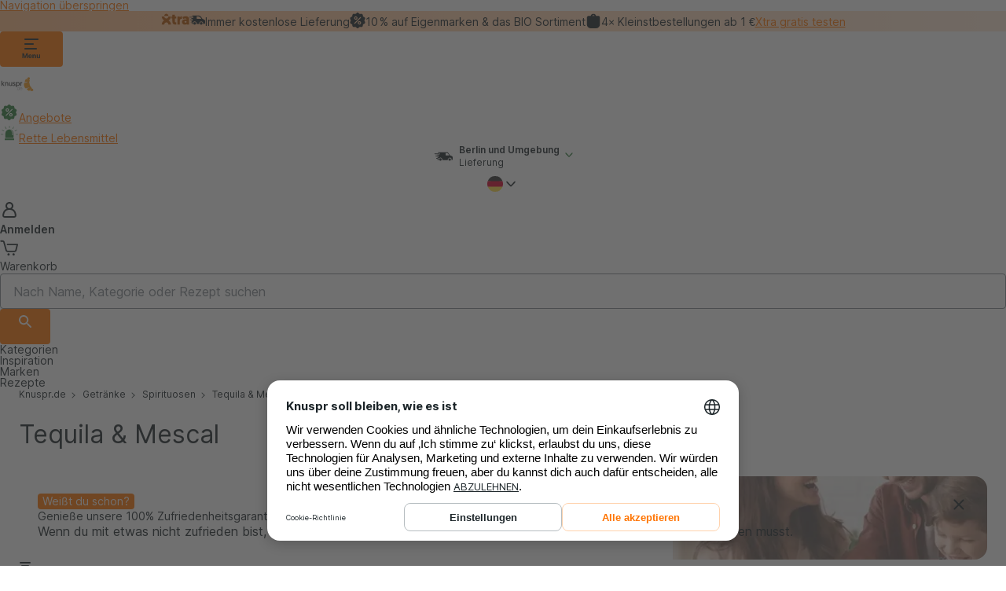

--- FILE ---
content_type: text/html; charset=utf-8
request_url: https://www.knuspr.de/c195-tequila-mescal
body_size: 67052
content:
<!DOCTYPE html><html lang="de-DE" data-theme="tangerine-light" data-critters-container><head><meta charset="utf-8"><script id="speedcurve-rum-script">LUX=function(){function n(){return Date.now?Date.now():+new Date}var r,e=n(),t=window.performance||{},a=t.timing||{navigationStart:(null===(r=window.LUX)||void 0===r?void 0:r.ns)||e};function o(){return t.now?(r=t.now(),Math.floor(r)):n()-a.navigationStart;var r}(LUX=window.LUX||{}).ac=[],LUX.addData=function(n,r){return LUX.cmd(["addData",n,r])},LUX.cmd=function(n){return LUX.ac.push(n)},LUX.getDebug=function(){return[[e,0,[]]]},LUX.init=function(){return LUX.cmd(["init"])},LUX.mark=function(){for(var n=[],r=0;r<arguments.length;r++)n[r]=arguments[r];if(t.mark)return t.mark.apply(t,n);var e=n[0],a=n[1]||{};void 0===a.startTime&&(a.startTime=o());LUX.cmd(["mark",e,a])},LUX.markLoadTime=function(){return LUX.cmd(["markLoadTime",o()])},LUX.measure=function(){for(var n=[],r=0;r<arguments.length;r++)n[r]=arguments[r];if(t.measure)return t.measure.apply(t,n);var e,a=n[0],i=n[1],u=n[2];e="object"==typeof i?n[1]:{start:i,end:u};e.duration||e.end||(e.end=o());LUX.cmd(["measure",a,e])},LUX.send=function(){return LUX.cmd(["send"])},LUX.ns=e;var i=LUX;if(window.LUX_ae=[],window.addEventListener("error",(function(n){window.LUX_ae.push(n)})),window.LUX_al=[],"function"==typeof PerformanceObserver&&"function"==typeof PerformanceLongTaskTiming){var u=new PerformanceObserver((function(n){for(var r=n.getEntries(),e=0;e<r.length;e++)window.LUX_al.push(r[e])}));try{u.observe({type:"longtask"})}catch(n){}}return i}();</script><script defer crossorigin="anonymous" src="https://cdn.speedcurve.com/js/lux.js?id=249264042"></script><script>
              function getLs() {
                let ls = window.localStorage;
                if (!ls) return;
                let data = ls.getItem('ucData');
                if (data) return JSON.parse(data).gcm;
                data = ls.getItem('uc_gcm');
                if(data) return JSON.parse(data);
                return;
              }

              function getConsentPreferences() {
                let consentData = getLs();
                return {
                  'ad_storage': consentData?.adStorage || 'denied',
                  'ad_user_data': consentData?.adUserData || 'denied',
                  'ad_personalization': consentData?.adPersonalization || 'denied',
                  'analytics_storage': consentData?.analyticsStorage || 'denied',
                  'personalization_storage': consentData?.personalizationStorage || 'denied',
                  'security_storage': consentData?.securityStorage || 'denied',
                  'functionality_storage': consentData?.functionalityStorage || 'denied',
                };
              }</script><script>
              // create dataLayer
              window.dataLayer = window.dataLayer || [];
              function gtag() { window.dataLayer.push(arguments); }

              var consentPreferences = getConsentPreferences();
              gtag('consent', 'default', consentPreferences);
              window.dataLayer.push({
                'event': 'consent_init',
                  'consent': consentPreferences,
                  '_clear': true
                });</script><script>
             // Google Tag Manager
            (function(w, d, s, l, i) {
                w[l] = w[l] || [];
                w[l].push({
                    'gtm.start': new Date().getTime(),
                    event: 'gtm.js'
                });
                var f = d.getElementsByTagName(s)[0],
                    j = d.createElement(s),
                    dl = l != 'dataLayer' ? '&l=' + l : '';
                j.async = true;
                j.src =
                    'https://www.googletagmanager.com/gtm.js?id=' + i + dl;
                f.parentNode.insertBefore(j, f);
            })(window, document, 'script', 'dataLayer', 'GTM-T2PBB3');
            </script><script id="usercentrics-cmp" src="https://web.cmp.usercentrics.eu/ui/loader.js" data-settings-id="1Dia6L9rxMXFt5" data-language="de" async></script><meta content="Knuspr.de" name="author"><meta content="Knuspr.de" property="og:site_name"><link as="font" crossorigin="anonymous" href="/fonts/inter-de.woff2?v3.19" rel="preload"><link href="/favicon/de/favicon.ico" rel="shortcut icon"><link href="/favicon/de/apple-touch-icon.png" rel="apple-touch-icon" sizes="180x180"><link href="/favicon/de/favicon-32x32.png" rel="icon" sizes="32x32" type="image/png"><link href="/favicon/de/favicon-16x16.png" rel="icon" sizes="16x16" type="image/png"><link href="/favicon/site-de.webmanifest" rel="manifest"><link color="#f3bc51" href="/favicon/de/safari-pinned-tab.svg" rel="mask-icon"><meta content="width=device-width,initial-scale=1.0" name="viewport"><meta content="app-id=1570285748" name="apple-itunes-app"><meta content="app-id=de.knuspr.app" name="google-play-app"><meta content="708626633162735" property="fb:app_id"><meta property="al:ios:app_store_id" content="1570285748"><meta property="al:android:package" content="de.knuspr.app"><meta content="666678592" property="fb:admins"><meta property="al:ios:url" content="rohlik://category?id=195"><meta property="al:android:url" content="rohlik://category?id=195"><title>Tequila &amp; Mescal</title><meta content="Tequila &amp; Mescal" property="og:title"><meta content="Wähle aus, was du für deinen Wocheneinkauf brauchst. Wir kümmern uns um den Rest. Und das mit einem Service, den du lieben wirst." name="description"><meta content="Wähle aus, was du für deinen Wocheneinkauf brauchst. Wir kümmern uns um den Rest. Und das mit einem Service, den du lieben wirst." property="og:description"><meta content="/c195-tequila-mescal" property="og:url"><link as="image" href="https://www.knuspr.de/cdn-cgi/image/f=auto,w=500,h=500,fit=crop,g=0.5x0.5,q=50/https://cdn.knuspr.de/images/infobox/ftu/customers-love-2.jpeg?v=1" rel="preload"><meta name="next-head-count" content="31"><meta charset="utf-8"><meta name="viewport" content="width=device-width, initial-scale=1.0"><script>
                (function() {
                  try {
                    // Get stored theme preference immediately
                    var stored = null;
                    var cookieName = "userThemePreference";
                    try {
                      stored = localStorage.getItem(cookieName);
                    } catch (e) {
                      // localStorage might not be available, continue with cookie fallback
                    }

                    // Check cookie fallback if localStorage failed
                    if (!stored) {
                      var cookies = document.cookie.split(';');
                      for (var i = 0; i < cookies.length; i++) {
                        var cookie = cookies[i].trim();
                        if (cookie.indexOf(cookieName + '=') === 0) {
                          stored = cookie.substring(cookieName.length + 1);
                          break;
                        }
                      }
                    }

                    var theme = "tangerine";
                    var finalTheme;

                    if (!stored || stored === 'system') {
                      // Detect system preference
                      var prefersDark = window.matchMedia && window.matchMedia('(prefers-color-scheme: dark)').matches;
                      finalTheme = theme + '-' + (prefersDark ? "dark" : "light");
                    } else {
                      // Use stored preference if it's a complete theme name
                      if (stored.includes('-')) {
                        finalTheme = stored;
                      } else {
                        // Fallback for old format
                        finalTheme = theme + '-' + stored;
                      }
                    }

                    // Apply theme immediately before any rendering
                    var html = document.documentElement;
                    var body = document.body;

                    html.setAttribute('data-theme', finalTheme);
                    if (body) {
                      body.setAttribute('data-theme', finalTheme);
                    }

                    // Set critical styles immediately for instant visual feedback
                    var isDark = finalTheme.includes('-dark');
                    var bgColor = isDark ? '#1a1a1a' : '#ffffff';
                    var textColor = isDark ? '#ffffff' : '#000000';

                    html.style.setProperty('background-color', bgColor, 'important');
                    html.style.setProperty('color', textColor, 'important');

                    if (body) {
                      body.style.setProperty('background-color', bgColor, 'important');
                      body.style.setProperty('color', textColor, 'important');
                    }

                  } catch (e) {
                    // Fallback to SSR theme on any error
                    document.documentElement.setAttribute('data-theme', "tangerine-light");
                  }
                })();
              </script><style>
              /* Prevent FOUC by setting critical background and text colors */
              html {
                background-color: #ffffff;
                color: #000000;
              }
              body {
                background-color: #ffffff;
                color: #000000;
              }
            </style><meta content="IE=edge,chrome=1" http-equiv="X-UA-Compatible"><meta content="1 Day" name="revisit-after"><meta content="notranslate" name="google"><meta content="website" property="og:type"><meta content="#f3bc51" name="msapplication-TileColor"><meta content="#f2f1e9" name="theme-color"><link as="font" crossorigin="anonymous" href="/fonts/inter.woff2?v3.19" rel="preload"><link crossorigin="use-credentials" href="https://www.googletagmanager.com" rel="preconnect"><link crossorigin="anonymous" href="https://static.hotjar.com/" rel="preconnect"><link crossorigin="anonymous" href="https://script.hotjar.com/" rel="preconnect"><link rel="dns-prefetch" href="//www.google-analytics.com"><link rel="dns-prefetch" href="//www.googletagmanager.com"><link rel="dns-prefetch" href="//connect.facebook.net"><link rel="dns-prefetch" href="//static.cloudflareinsights.com/"><link rel="dns-prefetch" href="https://cdn.knuspr.de"><link rel="dns-prefetch" href="//cdn.speedcurve.com"><link rel="dns-prefetch" href="//hotjar.com"><link rel="preconnect" href="//app.usercentrics.eu"><link rel="preconnect" href="//api.usercentrics.eu"><link rel="preconnect" href="//privacy-proxy.usercentrics.eu"><link rel="preload" href="//web.cmp.usercentrics.eu/ui/loader.js" as="script"><link rel="preload" href="//privacy-proxy.usercentrics.eu/latest/uc-block.bundle.js" as="script"><script defer nomodule src="/_next/static/chunks/polyfills-c67a75d1b6f99dc8.js"></script><script defer src="/_next/static/chunks/91338-9cc00e4f9e742021.js"></script><script defer src="/_next/static/chunks/23288-daa9423171baca24.js"></script><script defer src="/_next/static/chunks/12120-39a2745ce298cb07.js"></script><script defer src="/_next/static/chunks/23165-42bef825f93d9594.js"></script><script defer src="/_next/static/chunks/3947-6dfd740a537b8d8a.js"></script><script defer src="/_next/static/chunks/30100-228a2f8053889b1b.js"></script><script defer src="/_next/static/chunks/44433-7135813950f4c957.js"></script><script defer src="/_next/static/chunks/68933.c20bc8e5a612b823.js"></script><script defer src="/_next/static/chunks/31980.d34633a47d19a833.js"></script><script defer src="/_next/static/chunks/44937.fa8b3ac9d7641af2.js"></script><script defer src="/_next/static/chunks/1018.e5e5b0065577488d.js"></script><script defer src="/_next/static/chunks/xtraTeaser.626450e4f5eaad0d.js"></script><script defer src="/_next/static/chunks/iconXtraFull.86dd5513ec919bd9.js"></script><script defer src="/_next/static/chunks/iconDeliveryCarShort.06532e34bcd67f2d.js"></script><script defer src="/_next/static/chunks/iconDiscount.89608f16890dca0b.js"></script><script defer src="/_next/static/chunks/iconBagFilled.7ba2693d9c9981f5.js"></script><script defer src="/_next/static/chunks/iconHamburgerMenu.072cc050090555e5.js"></script><script defer src="/_next/static/chunks/iconDeliveryCar.c4b90dcc0b1380e1.js"></script><script defer src="/_next/static/chunks/iconChevron.ee96ad264289592a.js"></script><script defer src="/_next/static/chunks/iconFlagDe.cf855748dfa4a260.js"></script><script defer src="/_next/static/chunks/iconCartClosed.02a106784d3af729.js"></script><script defer src="/_next/static/chunks/iconSearch.1d891b22f3667f27.js"></script><script defer src="/_next/static/chunks/iconCloseX.555fb33c3b072c07.js"></script><script defer src="/_next/static/chunks/iconPhone.91a9f70c059d3d42.js"></script><script defer src="/_next/static/chunks/iconEmail.d0faa9d55f3f3816.js"></script><script defer src="/_next/static/chunks/iconFlagUk.b4bdb2554a2eaaa6.js"></script><script defer src="/_next/static/chunks/loginNotice.bcf700b6b040112e.js"></script><script src="/_next/static/chunks/webpack-45a5cc80efc5a0e0.js" defer></script><script src="/_next/static/chunks/framework-191f6772d285224a.js" defer></script><script src="/_next/static/chunks/main-033b9f694dd38093.js" defer></script><script src="/_next/static/chunks/pages/_app-0d380d0f52b03bfa.js" defer></script><script src="/_next/static/chunks/95822-0ee05b509c342f96.js" defer></script><script src="/_next/static/chunks/20825-f26135bf891680f0.js" defer></script><script src="/_next/static/chunks/35735-e3e60f67dd7a58fc.js" defer></script><script src="/_next/static/chunks/71742-73cdaa056cdbee63.js" defer></script><script src="/_next/static/chunks/26154-3b0c471e28f5b271.js" defer></script><script src="/_next/static/chunks/29418-623ea7c5f2cc26d8.js" defer></script><script src="/_next/static/chunks/67584-f3195651292ce4bb.js" defer></script><script src="/_next/static/chunks/62931-2ab455b44c5873fc.js" defer></script><script src="/_next/static/chunks/89749-1615c0d6f4e4aa9c.js" defer></script><script src="/_next/static/chunks/18899-afdc6ad511ff200c.js" defer></script><script src="/_next/static/chunks/45741-c87a7056518f48bf.js" defer></script><script src="/_next/static/chunks/23713-6d93b0391c140a29.js" defer></script><script src="/_next/static/chunks/75141-5c712d8e05c04ee3.js" defer></script><script src="/_next/static/chunks/40992-8c515d18783f58dd.js" defer></script><script src="/_next/static/chunks/pages/category-e6e96fe75c58deef.js" defer></script><script src="/_next/static/2025-10-29_09-46-10-534/_buildManifest.js" defer></script><script src="/_next/static/2025-10-29_09-46-10-534/_ssgManifest.js" defer></script><style>@layer properties{@supports ((-webkit-hyphens:none) and (not (margin-trim:inline))) or ((-moz-orient:inline) and (not (color:rgb(from red r g b)))){*,:after,:before{--tw-translate-x:0;--tw-translate-y:0;--tw-translate-z:0;--tw-rotate-x:initial;--tw-rotate-y:initial;--tw-rotate-z:initial;--tw-skew-x:initial;--tw-skew-y:initial;--tw-space-y-reverse:0;--tw-space-x-reverse:0;--tw-border-style:solid;--tw-gradient-position:initial;--tw-gradient-from:#0000;--tw-gradient-via:#0000;--tw-gradient-to:#0000;--tw-gradient-stops:initial;--tw-gradient-via-stops:initial;--tw-gradient-from-position:0%;--tw-gradient-via-position:50%;--tw-gradient-to-position:100%;--tw-leading:initial;--tw-font-weight:initial;--tw-tracking:initial;--tw-shadow:0 0 #0000;--tw-shadow-color:initial;--tw-shadow-alpha:100%;--tw-inset-shadow:0 0 #0000;--tw-inset-shadow-color:initial;--tw-inset-shadow-alpha:100%;--tw-ring-color:initial;--tw-ring-shadow:0 0 #0000;--tw-inset-ring-color:initial;--tw-inset-ring-shadow:0 0 #0000;--tw-ring-inset:initial;--tw-ring-offset-width:0px;--tw-ring-offset-color:#fff;--tw-ring-offset-shadow:0 0 #0000;--tw-outline-style:solid;--tw-blur:initial;--tw-brightness:initial;--tw-contrast:initial;--tw-grayscale:initial;--tw-hue-rotate:initial;--tw-invert:initial;--tw-opacity:initial;--tw-saturate:initial;--tw-sepia:initial;--tw-drop-shadow:initial;--tw-drop-shadow-color:initial;--tw-drop-shadow-alpha:100%;--tw-drop-shadow-size:initial;--tw-backdrop-blur:initial;--tw-backdrop-brightness:initial;--tw-backdrop-contrast:initial;--tw-backdrop-grayscale:initial;--tw-backdrop-hue-rotate:initial;--tw-backdrop-invert:initial;--tw-backdrop-opacity:initial;--tw-backdrop-saturate:initial;--tw-backdrop-sepia:initial;--tw-duration:initial;--tw-ease:initial;--tw-content:"";--tw-scale-x:1;--tw-scale-y:1;--tw-scale-z:1;--tw-scroll-snap-strictness:proximity}}}@layer theme{:root{--tw-font-sans:ui-sans-serif,system-ui,sans-serif,"Apple Color Emoji","Segoe UI Emoji","Segoe UI Symbol","Noto Color Emoji";--tw-font-mono:ui-monospace,SFMono-Regular,Menlo,Monaco,Consolas,"Liberation Mono","Courier New",monospace;--tw-font-weight-normal:400;--tw-font-weight-medium:500;--tw-font-weight-semibold:600;--tw-font-weight-bold:700;--tw-font-weight-black:900;--tw-tracking-normal:0em;--tw-tracking-wide:.025em;--tw-leading-tight:1.25;--tw-leading-normal:1.5;--tw-leading-relaxed:1.625;--tw-ease-out:cubic-bezier(0,0,.2,1);--tw-ease-in-out:cubic-bezier(.4,0,.2,1);--tw-animate-spin:spin 1s linear infinite;--tw-animate-pulse:pulse 2s cubic-bezier(.4,0,.6,1)infinite;--tw-blur-lg:16px;--tw-default-font-family:var(--tw-font-sans);--tw-default-mono-font-family:var(--tw-font-mono)}}@layer base{*,:after,:before{border:0 solid;box-sizing:border-box;margin:0;padding:0}html{-webkit-text-size-adjust:100%;font-family:var(--tw-default-font-family,ui-sans-serif,system-ui,sans-serif,"Apple Color Emoji","Segoe UI Emoji","Segoe UI Symbol","Noto Color Emoji");font-feature-settings:var(--tw-default-font-feature-settings,normal);font-variation-settings:var(--tw-default-font-variation-settings,normal);line-height:1.5;-moz-tab-size:4;-o-tab-size:4;tab-size:4;-webkit-tap-highlight-color:transparent}h1,h3{font-size:inherit;font-weight:inherit}a{color:inherit;-webkit-text-decoration:inherit;text-decoration:inherit}sup{font-size:75%;line-height:0;position:relative;vertical-align:baseline}sup{top:-.5em}ul{list-style:none}iframe,img,svg{display:block;vertical-align:middle}img{height:auto;max-width:100%}button,input{background-color:#0000;border-radius:0;color:inherit;font:inherit;font-feature-settings:inherit;font-variation-settings:inherit;letter-spacing:inherit;opacity:1}button{-webkit-appearance:button;-moz-appearance:button;appearance:button}*,:after,:before{box-sizing:border-box}html{-webkit-text-size-adjust:100%;line-height:1.15}a{text-decoration:underline}}@layer components;@layer utilities{.tw\:sr-only{clip:rect(0,0,0,0)!important;border-width:0!important;height:1px!important;margin:-1px!important;overflow:hidden!important;padding:0!important;white-space:nowrap!important;width:1px!important}.tw\:absolute,.tw\:sr-only{position:absolute!important}.tw\:fixed{position:fixed!important}.tw\:relative{position:relative!important}.tw\:sticky{position:sticky!important}.tw\:inset-0{inset:var(--size-0)!important}.tw\:top-0{top:var(--size-0)!important}.tw\:top-\[-1px\]{top:-1px!important}.tw\:top-\[-8px\]{top:-8px!important}.tw\:right-0{right:var(--size-0)!important}.tw\:right-100{right:var(--size-100)!important}.tw\:bottom-100{bottom:var(--size-100)!important}.tw\:left-0{left:var(--size-0)!important}.tw\:z-1{z-index:1!important}.tw\:z-50{z-index:50!important}.tw\:z-\[902\]{z-index:902!important}.tw\:z-\[1001\]{z-index:1001!important}.tw\:float-right{float:right!important}.tw\:m-0{margin:var(--size-0)!important}.tw\:mx-auto{margin-inline:auto!important}.tw\:my-200{margin-block:var(--size-200)!important}.tw\:mt-300{margin-top:var(--size-300)!important}.tw\:mt-\[20px\]{margin-top:20px!important}.tw\:mr-100{margin-right:var(--size-100)!important}.tw\:mb-50{margin-bottom:var(--size-50)!important}.tw\:mb-100{margin-bottom:var(--size-100)!important}.tw\:ml-100{margin-left:var(--size-100)!important}.tw\:ml-auto{margin-left:auto!important}.tw\:line-clamp-1{-webkit-line-clamp:1!important}.tw\:line-clamp-1,.tw\:line-clamp-2{-webkit-box-orient:vertical!important;display:-webkit-box!important;overflow:hidden!important}.tw\:line-clamp-2{-webkit-line-clamp:2!important}.tw\:block{display:block!important}.tw\:flex{display:flex!important}.tw\:grid{display:grid!important}.tw\:hidden{display:none!important}.tw\:inline-flex{display:inline-flex!important}.tw\:aspect-square{aspect-ratio:1!important}.tw\:h-200{height:var(--size-200)!important}.tw\:h-400{height:var(--size-400)!important}.tw\:h-600{height:var(--size-600)!important}.tw\:h-700{height:var(--size-700)!important}.tw\:h-\[24px\]{height:24px!important}.tw\:h-\[30px\]{height:30px!important}.tw\:h-\[40px\]{height:40px!important}.tw\:h-\[44px\]{height:44px!important}.tw\:h-\[48px\]{height:48px!important}.tw\:h-\[113px\]{height:113px!important}.tw\:h-\[calc\(100\%-32px\)\]{height:calc(100% - 32px)!important}.tw\:h-auto{height:auto!important}.tw\:h-full{height:100%!important}.tw\:min-h-\[calc\(100vh-90px\)\]{min-height:calc(100vh - 90px)!important}.tw\:w-200{width:var(--size-200)!important}.tw\:w-400{width:var(--size-400)!important}.tw\:w-\[24px\]{width:24px!important}.tw\:w-\[40px\]{width:40px!important}.tw\:w-\[60px\]{width:60px!important}.tw\:w-\[calc\(100\%-32px\)\]{width:calc(100% - 32px)!important}.tw\:w-auto{width:auto!important}.tw\:w-full{width:100%!important}.tw\:max-w-1\/2{max-width:50%!important}.tw\:max-w-\[1024px\]{max-width:1024px!important}.tw\:max-w-\[1760px\]{max-width:1760px!important}.tw\:min-w-\[40px\]{min-width:40px!important}.tw\:min-w-\[150px\]{min-width:150px!important}.tw\:flex-1{flex:1!important}.tw\:flex-\[100\%\]{flex:100%!important}.tw\:flex-none{flex:none!important}.tw\:flex-shrink-0{flex-shrink:0!important}.tw\:shrink-0{flex-shrink:0!important}.tw\:basis-1\/2{flex-basis:50%!important}.tw\:cursor-pointer{cursor:pointer!important}.tw\:list-none{list-style-type:none!important}.tw\:grid-flow-col{grid-auto-flow:column!important}.tw\:grid-cols-\[1fr_auto\]{grid-template-columns:1fr auto!important}.tw\:flex-col{flex-direction:column!important}.tw\:flex-row-reverse{flex-direction:row-reverse!important}.tw\:flex-nowrap{flex-wrap:nowrap!important}.tw\:flex-wrap{flex-wrap:wrap!important}.tw\:items-baseline{align-items:baseline!important}.tw\:items-center{align-items:center!important}.tw\:items-end{align-items:flex-end!important}.tw\:items-start{align-items:flex-start!important}.tw\:justify-between{justify-content:space-between!important}.tw\:justify-center{justify-content:center!important}.tw\:justify-end{justify-content:flex-end!important}.tw\:gap-50{gap:var(--size-50)!important}.tw\:gap-100{gap:var(--size-100)!important}.tw\:gap-200{gap:var(--size-200)!important}.tw\:gap-\[-2px\]{gap:-2px!important}.tw\:gap-x-200{-moz-column-gap:var(--size-200)!important;column-gap:var(--size-200)!important}.tw\:gap-y-100{row-gap:var(--size-100)!important}.tw\:overflow-auto{overflow:auto!important}.tw\:overflow-hidden{overflow:hidden!important}.tw\:overflow-x-auto{overflow-x:auto!important}.tw\:overflow-y-hidden{overflow-y:hidden!important}.tw\:rounded-full{border-radius:3.40282e+38px!important}.tw\:rounded-large{border-radius:var(--border-radius-large)!important}.tw\:rounded-small{border-radius:var(--border-radius-small)!important}.tw\:rounded-xlarge{border-radius:var(--border-radius-xlarge)!important}.tw\:rounded-l-medium{border-bottom-left-radius:var(--border-radius-medium)!important;border-top-left-radius:var(--border-radius-medium)!important}.tw\:rounded-l-none{border-bottom-left-radius:0!important;border-top-left-radius:0!important}.tw\:rounded-r-medium{border-bottom-right-radius:var(--border-radius-medium)!important;border-top-right-radius:var(--border-radius-medium)!important}.tw\:rounded-r-none{border-bottom-right-radius:0!important;border-top-right-radius:0!important}.tw\:border{border-style:var(--tw-border-style)!important;border-width:1px!important}.tw\:border-t{border-top-style:var(--tw-border-style)!important;border-top-width:1px!important}.tw\:border-r-0{border-right-style:var(--tw-border-style)!important;border-right-width:0!important}.tw\:border-b{border-bottom-style:var(--tw-border-style)!important;border-bottom-width:1px!important}.tw\:border-solid{--tw-border-style:solid!important;border-style:solid!important}.tw\:border-primary{border-color:var(--border-color-primary)!important}.tw\:bg-\[var\(--alpha-5\)\]{background-color:var(--alpha-5)!important}.tw\:bg-\[var\(--background-color-primary\)\]{background-color:var(--background-color-primary)!important}.tw\:bg-\[var\(--color-header\)\]{background-color:var(--color-header)!important}.tw\:bg-\[var\(--grey-90\)\]{background-color:var(--grey-90)!important}.tw\:bg-brand-new{background-color:var(--background-color-brand-new)!important}.tw\:bg-green-60{background-color:var(--green-60)!important}.tw\:bg-grey-30\/80{background-color:var(--grey-30)!important}@supports (color:color-mix(in lab,red,red)){.tw\:bg-grey-30\/80{background-color:color-mix(in oklab,var(--grey-30)80%,transparent)!important}}.tw\:bg-image-overlay{background-color:var(--background-color-image-overlay)!important}.tw\:bg-none{background-color:var(--background-color-none)!important}.tw\:bg-secondary{background-color:var(--background-color-secondary)!important}.tw\:bg-white{background-color:var(--background-color-white)!important}.tw\:bg-none{background-image:none!important}.tw\:mask-size-\[16px_16px\]{-webkit-mask-size:16px 16px!important;mask-size:16px 16px!important}.tw\:mask-no-repeat{-webkit-mask-repeat:no-repeat!important;mask-repeat:no-repeat!important}.tw\:object-contain{-o-object-fit:contain!important;object-fit:contain!important}.tw\:p-0{padding:var(--size-0)!important}.tw\:p-100{padding:var(--size-100)!important}.tw\:p-200{padding:var(--size-200)!important}.tw\:p-\[20px_20px_20px_4\%\]{padding:20px 20px 20px 4%!important}.tw\:px-100{padding-inline:var(--size-100)!important}.tw\:px-150{padding-inline:var(--size-150)!important}.tw\:px-200{padding-inline:var(--size-200)!important}.tw\:py-50{padding-block:var(--size-50)!important}.tw\:py-\[20px\]{padding-block:20px!important}.tw\:pt-50{padding-top:var(--size-50)!important}.tw\:pt-200{padding-top:var(--size-200)!important}.tw\:pt-\[20px\]{padding-top:20px!important}.tw\:pr-200{padding-right:var(--size-200)!important}.tw\:pr-\[40px\]{padding-right:40px!important}.tw\:pb-0{padding-bottom:var(--size-0)!important}.tw\:pb-25{padding-bottom:var(--size-25)!important}.tw\:pb-\[20px\]{padding-bottom:20px!important}.tw\:pl-100{padding-left:var(--size-100)!important}.tw\:text-center{text-align:center!important}.tw\:text-left{text-align:left!important}.tw\:text-right{text-align:right!important}.tw\:text-80{font-size:var(--font-size-80)!important}.tw\:text-100{font-size:var(--font-size-100)!important}.tw\:text-200{font-size:var(--font-size-200)!important}.tw\:text-300{font-size:var(--font-size-300)!important}.tw\:text-400{font-size:var(--font-size-400)!important}.tw\:text-600{font-size:var(--font-size-600)!important}.tw\:text-\[1\.1rem\]{font-size:1.1rem!important}.tw\:leading-400{--tw-leading:var(--size-400)!important;line-height:var(--size-400)!important}.tw\:leading-\[20px\]{--tw-leading:20px!important;line-height:20px!important}.tw\:leading-\[24px\]{--tw-leading:24px!important;line-height:24px!important}.tw\:leading-\[30px\]{--tw-leading:30px!important;line-height:30px!important}.tw\:leading-\[32px\]{--tw-leading:32px!important;line-height:32px!important}.tw\:leading-\[40px\]{--tw-leading:40px!important;line-height:40px!important}.tw\:leading-normal{--tw-leading:var(--tw-leading-normal)!important;line-height:var(--tw-leading-normal)!important}.tw\:leading-relaxed{--tw-leading:var(--tw-leading-relaxed)!important;line-height:var(--tw-leading-relaxed)!important}.tw\:font-black{--tw-font-weight:var(--tw-font-weight-black)!important;font-weight:var(--tw-font-weight-black)!important}.tw\:font-bold{--tw-font-weight:var(--tw-font-weight-bold)!important;font-weight:var(--tw-font-weight-bold)!important}.tw\:font-normal{--tw-font-weight:var(--tw-font-weight-normal)!important;font-weight:var(--tw-font-weight-normal)!important}.tw\:font-semibold{--tw-font-weight:var(--tw-font-weight-semibold)!important;font-weight:var(--tw-font-weight-semibold)!important}.tw\:wrap-break-word{overflow-wrap:break-word!important}.tw\:break-all{word-break:break-all!important}.tw\:hyphens-auto{-webkit-hyphens:auto!important;hyphens:auto!important}.tw\:whitespace-nowrap{white-space:nowrap!important}.tw\:text-\[var\(--banner-text-light-color\)\]{color:var(--banner-text-light-color)!important}.tw\:text-black{color:var(--black)!important}.tw\:text-grey-0{color:var(--grey-0)!important}.tw\:text-grey-70{color:var(--grey-70)!important}.tw\:text-grey-90{color:var(--grey-90)!important}.tw\:text-inherit{color:inherit!important}.tw\:text-primary{color:var(--color-text-primary)!important}.tw\:text-secondary{color:var(--color-text-secondary)!important}.tw\:line-through{text-decoration-line:line-through!important}.tw\:no-underline{text-decoration-line:none!important}.tw\:mix-blend-multiply{mix-blend-mode:multiply!important}.tw\:backdrop-blur-\[5px\]{--tw-backdrop-blur:blur(5px)!important}.tw\:backdrop-blur-\[5px\]{-webkit-backdrop-filter:var(--tw-backdrop-blur,)var(--tw-backdrop-brightness,)var(--tw-backdrop-contrast,)var(--tw-backdrop-grayscale,)var(--tw-backdrop-hue-rotate,)var(--tw-backdrop-invert,)var(--tw-backdrop-opacity,)var(--tw-backdrop-saturate,)var(--tw-backdrop-sepia,)!important;backdrop-filter:var(--tw-backdrop-blur,)var(--tw-backdrop-brightness,)var(--tw-backdrop-contrast,)var(--tw-backdrop-grayscale,)var(--tw-backdrop-hue-rotate,)var(--tw-backdrop-invert,)var(--tw-backdrop-opacity,)var(--tw-backdrop-saturate,)var(--tw-backdrop-sepia,)!important}.tw\:transition-\[top\]{transition-property:top!important;transition-timing-function:var(--tw-ease,var(--default-transition-timing-function))!important}.tw\:transition-\[top\],.tw\:transition-\[width\]{transition-duration:var(--tw-duration,var(--default-transition-duration))!important}.tw\:transition-\[width\]{transition-property:width!important;transition-timing-function:var(--tw-ease,var(--default-transition-timing-function))!important}.tw\:transition-colors{transition-duration:var(--tw-duration,var(--default-transition-duration))!important}.tw\:transition-colors{transition-property:color,background-color,border-color,outline-color,text-decoration-color,fill,stroke,--tw-gradient-from,--tw-gradient-via,--tw-gradient-to!important;transition-timing-function:var(--tw-ease,var(--default-transition-timing-function))!important}.tw\:duration-300{--tw-duration:.3s!important;transition-duration:.3s!important}.tw\:ease-in-out{--tw-ease:var(--tw-ease-in-out)!important;transition-timing-function:var(--tw-ease-in-out)!important}.tw\:ease-out{--tw-ease:var(--tw-ease-out)!important;transition-timing-function:var(--tw-ease-out)!important}.tw\:duration-300{animation-duration:.3s!important}.tw\:ease-in-out{animation-timing-function:cubic-bezier(.4,0,.2,1)!important}.tw\:ease-out{animation-timing-function:cubic-bezier(0,0,.2,1)!important}.tw\:placeholder\:text-grey-60::-moz-placeholder{color:var(--grey-60)!important}.tw\:placeholder\:text-grey-60::placeholder{color:var(--grey-60)!important}.tw\:after\:flex-auto:after{content:var(--tw-content);flex:auto!important}.tw\:last\:pt-0:last-child{padding-top:var(--size-0)!important}@media (hover:hover){.tw\:hover\:border:hover{border-style:var(--tw-border-style)!important;border-width:1px!important}.tw\:hover\:border-solid:hover{--tw-border-style:solid!important;border-style:solid!important}.tw\:hover\:border-grey-50:hover{border-color:var(--grey-50)!important}.tw\:hover\:bg-brand-new:hover{background-color:var(--background-color-brand-new)!important}.tw\:hover\:bg-green-70:hover{background-color:var(--green-70)!important}.tw\:hover\:text-link-brand-new:hover{color:var(--color-link-brand-new)!important}.tw\:hover\:text-primary:hover{color:var(--color-text-primary)!important}}.tw\:focus\:not-sr-only:focus{clip:auto!important;height:auto!important;margin:0!important;overflow:visible!important;padding:0!important;position:static!important;white-space:normal!important;width:auto!important}.tw\:focus\:border-\[2px\]:focus{border-style:var(--tw-border-style)!important;border-width:2px!important}.tw\:focus\:border-green-60:focus{border-color:var(--green-60)!important}.tw\:focus\:bg-brand-new:focus{background-color:var(--background-color-brand-new)!important}.tw\:focus\:ring-2:focus{--tw-ring-shadow:var(--tw-ring-inset,)0 0 0 calc(2px + var(--tw-ring-offset-width))var(--tw-ring-color,currentcolor)!important;box-shadow:var(--tw-inset-shadow),var(--tw-inset-ring-shadow),var(--tw-ring-offset-shadow),var(--tw-ring-shadow),var(--tw-shadow)!important}.tw\:focus\:outline-hidden:focus{--tw-outline-style:none!important;outline-style:none!important}@media (forced-colors:active){.tw\:focus\:outline-hidden:focus{outline:2px solid #0000!important;outline-offset:2px!important}}.tw\:active\:bg-brand-new:active{background-color:var(--background-color-brand-new)!important}.tw\:active\:bg-green-50:active{background-color:var(--green-50)!important}.tw\:disabled\:cursor-default:disabled{cursor:default!important}@media (min-width:567px){.tw\:xs\:h-\[32px\]{height:32px!important}.tw\:xs\:basis-1\/2{flex-basis:50%!important}.tw\:xs\:gap-200{gap:var(--size-200)!important}}@media (min-width:768px){.tw\:sm\:relative{position:relative!important}.tw\:sm\:ml-100{margin-left:var(--size-100)!important}.tw\:sm\:block{display:block!important}.tw\:sm\:w-auto{width:auto!important}.tw\:sm\:flex-row{flex-direction:row!important}.tw\:sm\:items-start{align-items:flex-start!important}.tw\:sm\:gap-50{gap:var(--size-50)!important}.tw\:sm\:px-100{padding-inline:var(--size-100)!important}.tw\:sm\:py-0{padding-block:var(--size-0)!important}.tw\:sm\:text-left{text-align:left!important}.tw\:sm\:text-nowrap{text-wrap:nowrap!important}}@media (min-width:960px){.tw\:md\:flex{display:flex!important}.tw\:md\:h-\[40px\]{height:40px!important}.tw\:md\:basis-\[34\%\]{flex-basis:34%!important}.tw\:md\:items-center{align-items:center!important}.tw\:md\:gap-400{gap:var(--size-400)!important}.tw\:md\:overflow-visible{overflow:visible!important}.tw\:md\:border-l{border-left-style:var(--tw-border-style)!important;border-left-width:1px!important}.tw\:md\:border-solid{--tw-border-style:solid!important;border-style:solid!important}.tw\:md\:border-primary{border-color:var(--border-color-primary)!important}.tw\:md\:px-100{padding-inline:var(--size-100)!important}.tw\:md\:px-300{padding-inline:var(--size-300)!important}.tw\:md\:pr-\[56px\]{padding-right:56px!important}.tw\:md\:pl-400{padding-left:var(--size-400)!important}}@media (min-width:1260px){.tw\:lg\:static{position:static!important}.tw\:lg\:mt-100{margin-top:var(--size-100)!important}.tw\:lg\:mr-100{margin-right:var(--size-100)!important}.tw\:lg\:hidden{display:none!important}.tw\:lg\:inline{display:inline!important}.tw\:lg\:inline-block{display:inline-block!important}.tw\:lg\:h-800{height:var(--size-800)!important}.tw\:lg\:h-\[40px\]{height:40px!important}.tw\:lg\:h-\[64px\]{height:64px!important}.tw\:lg\:w-\[80px\]{width:80px!important}.tw\:lg\:max-w-1\/3{max-width:33.3333%!important}.tw\:lg\:basis-1\/3{flex-basis:33.3333%!important}.tw\:lg\:basis-\[42\%\]{flex-basis:42%!important}.tw\:lg\:grid-cols-\[auto_1fr_auto\]{grid-template-columns:auto 1fr auto!important}.tw\:lg\:overflow-visible{overflow:visible!important}.tw\:lg\:border-none{--tw-border-style:none!important;border-style:none!important}.tw\:lg\:p-\[20px\]{padding:20px!important}.tw\:lg\:pb-0{padding-bottom:var(--size-0)!important}}@media (min-width:1680px){.tw\:xl\:basis-1\/2{flex-basis:50%!important}.tw\:xl\:justify-center{justify-content:center!important}.tw\:xl\:gap-400{gap:var(--size-400)!important}}@media (min-width:1921px){.tw\:3xl\:mx-auto{margin-inline:auto!important}.tw\:3xl\:my-0{margin-block:var(--size-0)!important}}@media (max-width:566px){.tw\:max-xs\:not-first\:mt-300:not(:first-child){margin-top:var(--size-300)!important}}@media print{.tw\:print\:m-0{margin:var(--size-0)!important}.tw\:print\:hidden{display:none!important}.tw\:print\:w-auto{width:auto!important}.tw\:print\:p-0{padding:var(--size-0)!important}}@media (forced-colors:active){.tw\:forced-colors\:relative{position:relative!important}}@container (min-width:180px){.tw\:\[\@container\(min-width\:180px\)\]\:top-\[-11px\]{top:-11px!important}.tw\:\[\@container\(min-width\:180px\)\]\:text-100{font-size:var(--font-size-100)!important}.tw\:\[\@container\(min-width\:180px\)\]\:text-600{font-size:var(--font-size-600)!important}.tw\:\[\@container\(min-width\:180px\)\]\:leading-\[32px\]{--tw-leading:32px!important;line-height:32px!important}}}:root,[data-theme*=-light]{--background-color-primary:var(--grey-0);--background-color-secondary:var(--grey-20);--background-color-positive:var(--green-60);--background-color-warning:var(--yellow-60);--background-color-negative:var(--red-60);--background-color-informative:var(--blue-60);--background-color-positive-light:var(--green-20);--background-color-warning-light:var(--yellow-20);--background-color-negative-light:var(--red-10);--background-color-informative-light:var(--blue-20);--background-color-baby-club:var(--pink-60);--background-color-special-offer:var(--red-60);--background-color-chef:var(--yellow-60);--background-color-chef-light:var(--yellow-30);--background-color-chef-light-secondary:var(--yellow-10);--background-color-skeleton:var(--grey-20);--background-color-brand-new-light:var(--green-50);--background-color-brand-new-light-muted:var(--green-30);--background-color-brand-new-light-secondary:var(--green-20);--background-color-brand-new-light-tertiary:var(--green-10);--background-color-brand-new:var(--green-60);--background-color-brand-new-dark:var(--green-70);--background-color-none:none;--background-color-white:#fff;--background-color-grey-20:var(--grey-20);--background-color-image-overlay:#f6f6f6;--background-color-tooltip:var(--alpha-80)}[data-theme=tangerine-light]{--background-color-brand-light-tertiary:var(--orange-10);--background-color-brand-light-secondary:var(--orange-20);--background-color-brand-light-muted:var(--orange-30);--background-color-brand-40:var(--orange-40);--background-color-brand-light:var(--orange-50);--background-color-brand:var(--orange-60);--background-color-brand-dark:var(--orange-70);--background-color-brand-80:var(--orange-80);--background-color-brand-90:var(--orange-90);--background-color-brand-100:var(--orange-100)}:root{--border-color-primary:var(--grey-30);--border-color-secondary:var(--grey-20);--border-color-inverted:var(--grey-0);--border-color-informative:var(--blue-60);--border-color-positive:var(--green-60);--border-color-negative:var(--red-60);--border-color-warning:var(--yellow-60);--border-color-chef:var(--yellow-60);--border-color-baby-club:var(--pink-60);--border-color-skeleton:var(--grey-20);--border-radius-small:var(--size-50);--border-radius-medium:var(--size-100);--border-radius-large:var(--size-200);--border-radius-xlarge:var(--size-250);--border-color-brand-new:var(--green-60);--border-color-tooltip:var(--alpha-80)}[data-theme=tangerine-light]{--border-color-brand:var(--orange-60);--border-color-brand-light:var(--orange-40);--border-color-brand-30:var(--orange-30);--border-color-brand-dark:var(--orange-80)}:root{--breakpoint-2xs:361px;--breakpoint-xs:567px;--breakpoint-sm:768px;--breakpoint-md:960px;--breakpoint-ml:1024px;--breakpoint-lg:1260px;--breakpoint-xl:1680px;--breakpoint-2xl:1761px;--breakpoint-3xl:1921px}:root,[data-theme*=-light]{--pink-100:#2a101a;--pink-90:#542034;--pink-80:#7e304e;--pink-70:#a84068;--pink-60:#d25083;--pink-50:#db739b;--pink-40:#e496b4;--pink-30:#edb9cd;--pink-20:#f6dce6;--pink-10:#fdf6f9;--red-100:#290300;--red-90:#530600;--red-80:#7d0a00;--red-70:#a70d00;--red-60:#d11100;--red-50:#da4033;--red-40:#e37066;--red-30:#ec9f99;--red-20:#f5cfcc;--red-10:#fcf3f2;--orange-100:#522500;--orange-90:#8f4000;--orange-80:#b85300;--orange-70:#e16601;--orange-60:#ff7400;--orange-50:#ff9a47;--orange-40:#ffbc85;--orange-30:#ffd2ad;--orange-20:#ffe9d6;--orange-10:#fff4eb;--yellow-100:#322001;--yellow-90:#633f03;--yellow-80:#c57e07;--yellow-70:#e59b1c;--yellow-60:#fbba00;--yellow-50:#ffd154;--yellow-40:#ffe08c;--yellow-30:#ffeab2;--yellow-20:#fff4d6;--yellow-10:#fff9e8;--green-100:#0f351a;--green-90:#164523;--green-80:#185729;--green-70:#256933;--green-60:#2f7d3b;--green-50:#8fcd95;--green-40:#aee3b1;--green-30:#c6ebc8;--green-20:#ddf4de;--green-10:#f1faf2;--blue-100:#07171f;--blue-90:#0f2e3e;--blue-80:#16465d;--blue-70:#1e5d7c;--blue-60:#26759b;--blue-50:#5190af;--blue-40:#7cacc3;--blue-30:#a8c7d7;--blue-20:#d3e3eb;--blue-10:#f3f7f9;--grey-100:#000;--grey-90:#1c2529;--grey-80:#374045;--grey-70:#5d676c;--grey-60:#848c91;--grey-50:#9ca4a9;--grey-40:#b6bdc0;--grey-30:#dadee0;--grey-20:#f2f4f4;--grey-0:#fff;--alpha-100:#000;--alpha-90:#000000e6;--alpha-80:#000c;--alpha-70:#000000b3;--alpha-60:#0009;--alpha-50:#00000080;--alpha-40:#0006;--alpha-30:#0000004d;--alpha-20:#0003;--alpha-10:#0000001a;--alpha-5:#0000000d;--alphaWhite-100:#fff;--alphaWhite-90:#ffffffe6;--alphaWhite-80:#fffc;--alphaWhite-70:#ffffffb3;--alphaWhite-60:#fff9;--alphaWhite-50:#ffffff80;--alphaWhite-40:#fff6;--alphaWhite-30:#ffffff4d;--alphaWhite-20:#fff3;--alphaWhite-10:#ffffff1a;--alphaWhite-5:#ffffff0d;--black:#000;--white:#fff;--transparent:transparent;--color-like:#ff455b;--color-discount-yellow:#ffe55a;--color-brand-pharmacy:#003f7c;--color-brand-facebook:#3b5998;--color-brand-twitter:#00acee;--color-header:#f2f1e9;--color-header-dark:#dfded7}[data-theme=tangerine-light]{--color-link-primary:var(--grey-90);--color-link-primary-hover:var(--grey-100);--color-link-secondary:var(--grey-70);--color-link-secondary-hover:var(--grey-80);--color-link-chef:var(--yellow-60);--color-link-chef-hover:var(--yellow-70);--color-link-baby-club:var(--pink-60);--color-link-baby-club-hover:var(--pink-70);--color-link-brand-new:var(--green-60);--color-link-brand-new-hover:var(--green-70)}[data-theme=tangerine-light]{--color-link-brand:var(--orange-60);--color-link-brand-hover:var(--orange-70);--color-link-tooltip:var(--orange-60)}[data-theme=tangerine-light]{--color-text-primary:var(--grey-90);--color-text-secondary:var(--grey-70);--color-text-inverted:var(--grey-0);--color-text-positive:var(--green-60);--color-text-warning:var(--orange-60);--color-text-negative:var(--red-60);--color-text-baby-club:var(--pink-60);--color-text-special-offer:var(--red-60);--color-text-chef:var(--yellow-60);--color-text-brand-new:var(--green-60);--color-text-tooltip:var(--color-text-inverted)}[data-theme=tangerine-light]{--color-text-brand:var(--orange-60);--color-text-brand-dark:var(--orange-80);--color-text-brand-40:var(--orange-40);--color-text-brand-80:var(--orange-80);--color-text-brand-90:var(--orange-90)}:root{--font-size-60:10px;--font-size-70:11px;--font-size-80:12px;--font-size-90:13px;--font-size-100:14px;--font-size-200:16px;--font-size-300:18px;--font-size-400:20px;--font-size-500:22px;--font-size-600:24px;--font-size-700:36px;--font-size-800:48px}[data-theme=tangerine-light]{--color-icon-primary:var(--grey-90);--color-icon-secondary:var(--grey-70);--color-icon-tertiary:var(--grey-40);--color-icon-inverted:var(--grey-0);--color-icon-positive:var(--green-60);--color-icon-negative:var(--red-60);--color-icon-baby-club:var(--pink-60);--color-icon-accent-primary:var(--red-60);--color-icon-chef:var(--yellow-60);--color-icon-special-offer:var(--red-60);--color-icon-gradient-baby-club-start-color:var(--pink-30);--color-icon-gradient-baby-club-stop-color:var(--pink-20);--color-icon-gradient-chef-start-color:var(--yellow-30);--color-icon-gradient-chef-stop-color:var(--yellow-20);--size-icon-small:var(--size-200);--size-icon-medium:var(--size-250);--size-icon-large:var(--size-300);--color-icon-brand-new:var(--green-60);--color-icon-brand-new-dark:var(--green-80);--color-icon-gradient-brand-new-start-color:var(--green-30);--color-icon-gradient-brand-new-stop-color:var(--green-20);--color-icon-white:#fff}[data-theme=tangerine-light]{--color-icon-brand:var(--orange-60);--color-icon-brand-dark:var(--orange-80);--color-icon-brand-40:var(--orange-40);--color-icon-brand-70:var(--orange-70);--color-icon-brand-90:var(--orange-90)}:root{--animation-duration-fast:.125s;--box-shadow-primary:0 1px 8px 0 #0000000f,0 3px 3px -2px #0000000a,0 3px 4px 0 #0000000a;--box-shadow-secondary:0px 4px 10px 0px #0000001a;--box-shadow-tertiary:0 0 5px -1px #0000002e;--font-family:"Inter",-apple-system,"BlinkMacSystemFont","San Francisco","Segoe UI","Helvetica Neue","Liberation Sans",Roboto,sans-serif;--gradient-primary-right:linear-gradient(90deg,#fff0 0%,var(--background-color-primary)100%);--gradient-primary-left:linear-gradient(90deg,var(--background-color-primary)0%,#fff0 100%)}[data-theme=tangerine-light]{--banner-overlay-hover:#0000001a;--banner-overlay-small:#0000002e;--banner-text-shadow:0 0 20px #00000080;--banner-text-shadow-small:0 0 24px #00000080;--banner-text-shadow-subtitle:0 0 6px var(--black);--color-icon-brand-filter:brightness(0)saturate(100%)invert(23%)sepia(60%)hue-rotate(92deg)saturate(190%)brightness(130%)}[data-theme=tangerine-light]{--color-semantic-xtra-primary:linear-gradient(270deg,var(--orange-30)0%,var(--orange-20)100%);--color-semantic-xtra-secondary:linear-gradient(270deg,var(--orange-20)0%,var(--orange-10)100%);--color-semantic-xtra-bottomSheet:linear-gradient(180deg,var(--orange-30)0%,var(--orange-20)100%);--color-semantic-xtra-teaser:linear-gradient(270deg,var(--orange-20)0%,var(--orange-40)100%);--color-semantic-xtra-label:linear-gradient(102deg,var(--orange-80)5%,var(--orange-60)98%);--color-semantic-xtra-card:linear-gradient(135deg,var(--orange-40)0%,var(--orange-60)100%)}:root{--size-0:0;--size-10:1px;--size-25:2px;--size-50:4px;--size-100:8px;--size-150:12px;--size-200:16px;--size-250:20px;--size-300:24px;--size-350:28px;--size-400:32px;--size-500:40px;--size-550:44px;--size-600:48px;--size-700:56px;--size-750:60px;--size-800:64px;--size-900:72px;--size-1000:80px;--size-1500:120px;--size-2500:320px}@property --tw-translate-x{syntax:"*";inherits:false;initial-value:0}@property --tw-translate-y{syntax:"*";inherits:false;initial-value:0}@property --tw-translate-z{syntax:"*";inherits:false;initial-value:0}@property --tw-rotate-x{syntax:"*";inherits:false}@property --tw-rotate-y{syntax:"*";inherits:false}@property --tw-rotate-z{syntax:"*";inherits:false}@property --tw-skew-x{syntax:"*";inherits:false}@property --tw-skew-y{syntax:"*";inherits:false}@property --tw-space-y-reverse{syntax:"*";inherits:false;initial-value:0}@property --tw-space-x-reverse{syntax:"*";inherits:false;initial-value:0}@property --tw-border-style{syntax:"*";inherits:false;initial-value:solid}@property --tw-gradient-position{syntax:"*";inherits:false}@property --tw-gradient-from{syntax:"<color>";inherits:false;initial-value:#0000}@property --tw-gradient-via{syntax:"<color>";inherits:false;initial-value:#0000}@property --tw-gradient-to{syntax:"<color>";inherits:false;initial-value:#0000}@property --tw-gradient-stops{syntax:"*";inherits:false}@property --tw-gradient-via-stops{syntax:"*";inherits:false}@property --tw-gradient-from-position{syntax:"<length-percentage>";inherits:false;initial-value:0}@property --tw-gradient-via-position{syntax:"<length-percentage>";inherits:false;initial-value:50%}@property --tw-gradient-to-position{syntax:"<length-percentage>";inherits:false;initial-value:100%}@property --tw-leading{syntax:"*";inherits:false}@property --tw-font-weight{syntax:"*";inherits:false}@property --tw-tracking{syntax:"*";inherits:false}@property --tw-shadow{syntax:"*";inherits:false;initial-value:0 0 #0000}@property --tw-shadow-color{syntax:"*";inherits:false}@property --tw-shadow-alpha{syntax:"<percentage>";inherits:false;initial-value:100%}@property --tw-inset-shadow{syntax:"*";inherits:false;initial-value:0 0 #0000}@property --tw-inset-shadow-color{syntax:"*";inherits:false}@property --tw-inset-shadow-alpha{syntax:"<percentage>";inherits:false;initial-value:100%}@property --tw-ring-color{syntax:"*";inherits:false}@property --tw-ring-shadow{syntax:"*";inherits:false;initial-value:0 0 #0000}@property --tw-inset-ring-color{syntax:"*";inherits:false}@property --tw-inset-ring-shadow{syntax:"*";inherits:false;initial-value:0 0 #0000}@property --tw-ring-inset{syntax:"*";inherits:false}@property --tw-ring-offset-width{syntax:"<length>";inherits:false;initial-value:0}@property --tw-ring-offset-color{syntax:"*";inherits:false;initial-value:#fff}@property --tw-ring-offset-shadow{syntax:"*";inherits:false;initial-value:0 0 #0000}@property --tw-outline-style{syntax:"*";inherits:false;initial-value:solid}@property --tw-blur{syntax:"*";inherits:false}@property --tw-brightness{syntax:"*";inherits:false}@property --tw-contrast{syntax:"*";inherits:false}@property --tw-grayscale{syntax:"*";inherits:false}@property --tw-hue-rotate{syntax:"*";inherits:false}@property --tw-invert{syntax:"*";inherits:false}@property --tw-opacity{syntax:"*";inherits:false}@property --tw-saturate{syntax:"*";inherits:false}@property --tw-sepia{syntax:"*";inherits:false}@property --tw-drop-shadow{syntax:"*";inherits:false}@property --tw-drop-shadow-color{syntax:"*";inherits:false}@property --tw-drop-shadow-alpha{syntax:"<percentage>";inherits:false;initial-value:100%}@property --tw-drop-shadow-size{syntax:"*";inherits:false}@property --tw-backdrop-blur{syntax:"*";inherits:false}@property --tw-backdrop-brightness{syntax:"*";inherits:false}@property --tw-backdrop-contrast{syntax:"*";inherits:false}@property --tw-backdrop-grayscale{syntax:"*";inherits:false}@property --tw-backdrop-hue-rotate{syntax:"*";inherits:false}@property --tw-backdrop-invert{syntax:"*";inherits:false}@property --tw-backdrop-opacity{syntax:"*";inherits:false}@property --tw-backdrop-saturate{syntax:"*";inherits:false}@property --tw-backdrop-sepia{syntax:"*";inherits:false}@property --tw-duration{syntax:"*";inherits:false}@property --tw-ease{syntax:"*";inherits:false}@property --tw-content{syntax:"*";inherits:false;initial-value:""}@property --tw-scale-x{syntax:"*";inherits:false;initial-value:1}@property --tw-scale-y{syntax:"*";inherits:false;initial-value:1}@property --tw-scale-z{syntax:"*";inherits:false;initial-value:1}@property --tw-scroll-snap-strictness{syntax:"*";inherits:false;initial-value:proximity}:root{--toastify-color-light:#fff;--toastify-color-dark:#121212;--toastify-color-info:#3498db;--toastify-color-success:#07bc0c;--toastify-color-warning:#f1c40f;--toastify-color-error:#e74c3c;--toastify-color-transparent:hsla(0,0%,100%,.7);--toastify-icon-color-info:var(--toastify-color-info);--toastify-icon-color-success:var(--toastify-color-success);--toastify-icon-color-warning:var(--toastify-color-warning);--toastify-icon-color-error:var(--toastify-color-error);--toastify-toast-width:320px;--toastify-toast-background:#fff;--toastify-toast-min-height:64px;--toastify-toast-max-height:800px;--toastify-font-family:sans-serif;--toastify-z-index:9999;--toastify-text-color-light:#757575;--toastify-text-color-dark:#fff;--toastify-text-color-info:#fff;--toastify-text-color-success:#fff;--toastify-text-color-warning:#fff;--toastify-text-color-error:#fff;--toastify-spinner-color:#616161;--toastify-spinner-color-empty-area:#e0e0e0;--toastify-color-progress-light:linear-gradient(90deg,#4cd964,#5ac8fa,#007aff,#34aadc,#5856d6,#ff2d55);--toastify-color-progress-dark:#bb86fc;--toastify-color-progress-info:var(--toastify-color-info);--toastify-color-progress-success:var(--toastify-color-success);--toastify-color-progress-warning:var(--toastify-color-warning);--toastify-color-progress-error:var(--toastify-color-error)}.header_animations_headerGrid__7hYKe{grid-template-areas:"startSection endSection endSection" "search search cartSection" ". . ."}@media (min-width:567px){.header_animations_headerGrid__7hYKe{grid-template-areas:"startSection endSection cartSection" "search search search"}}@media (min-width:1260px){.header_animations_headerGrid__7hYKe{grid-template-areas:"startSection search endSection cartSection" "tabs tabs tabs tabs"}}.header_animations_startSection__njmJn{grid-area:startSection}.header_animations_endSection__uBT3R{grid-area:endSection}.header_animations_cartSection__HkgUP{grid-area:cartSection}.header_animations_search__9IHs9{grid-area:search}.header_animations_tabs__dvvsk{display:none;grid-area:tabs}@media (min-width:1260px){.header_animations_tabs__dvvsk{align-items:center;display:flex;margin-right:16px}}</style><link rel="stylesheet" href="/_next/static/css/bbd777b8de41dad9.css" data-n-g media="print" onload="this.media='all'"><noscript><link rel="stylesheet" href="/_next/static/css/bbd777b8de41dad9.css" data-n-g></noscript><link rel="stylesheet" href="/_next/static/css/39422ee1a9a4bfe7.css" media="print" onload="this.media='all'"><noscript><link rel="stylesheet" href="/_next/static/css/39422ee1a9a4bfe7.css"></noscript><noscript data-n-css></noscript><style data-styled data-styled-version="6.1.19">.hUPFJr{background-color:var(--grey-30);background-image:linear-gradient(
    90deg,
    var(--grey-30),
    var(--grey-20),
    var(--grey-30)
  );background-repeat:no-repeat;background-size:200px 100%;color:transparent;cursor:progress;}/*!sc*/
@keyframes skeletonKeyframes{0%{background-position:-200px 0;}100%{background-position:calc(200px + 100%) 0;}}/*!sc*/
data-styled.g8[id="sc-d9b8c5a0-0"]{content:"hUPFJr,"}/*!sc*/
.kJGvls .notifications-tc{left:15%!important;width:70%!important;margin-left:0!important;}/*!sc*/
.kJGvls .notification-dismiss{position:absolute;top:-10px!important;right:-10px!important;width:20px!important;height:20px!important;background:transparent!important;border:2px solid var(--border-color-inverted);box-shadow:1px 2px 4px 0 rgba(0, 0, 0, 0.25);color:var(--color-text-inverted)!important;line-height:17px!important;}/*!sc*/
.kJGvls .notification.notification-error.notification-visible{height:auto!important;}/*!sc*/
.kJGvls .notification{width:100%;padding:16px 32px;border-top:none!important;box-shadow:1px 2px 4px 0 rgba(0, 0, 0, 0.51)!important;color:var(--color-text-inverted)!important;font-size:15px;font-weight:600;line-height:120%;text-align:center;}/*!sc*/
.kJGvls .notification-error{background:var(--background-color-negative)!important;}/*!sc*/
.kJGvls .notification-error .notification-dismiss{background:var(--background-color-negative)!important;}/*!sc*/
.kJGvls .notification-info{background:var(--background-color-informative)!important;}/*!sc*/
.kJGvls .notification-info .notification-dismiss{background:var(--background-color-informative)!important;}/*!sc*/
.kJGvls .notification-warning{background:var(--background-color-warning)!important;}/*!sc*/
.kJGvls .notification-warning .notification-dismiss{background:var(--background-color-warning)!important;}/*!sc*/
.kJGvls .notification-success{background:var(--background-color-positive)!important;}/*!sc*/
.kJGvls .notification-success .notification-dismiss{background:var(--background-color-positive)!important;}/*!sc*/
data-styled.g17[id="sc-3adc4e62-0"]{content:"kJGvls,"}/*!sc*/
html{font-family:sans-serif;-ms-text-size-adjust:100%;-webkit-text-size-adjust:100%;}/*!sc*/
body{margin:0;}/*!sc*/
article,aside,details,figcaption,figure,footer,header,hgroup,main,nav,section,summary{display:block;}/*!sc*/
::-webkit-input-placeholder{color:var(--grey-60);}/*!sc*/
::-moz-placeholder{color:var(--grey-60);}/*!sc*/
:-ms-input-placeholder{color:var(--grey-60);}/*!sc*/
:-moz-placeholder{color:var(--grey-60);}/*!sc*/
audio,canvas,progress,video{display:inline-block;vertical-align:baseline;}/*!sc*/
audio:not([controls]){display:none;height:0;}/*!sc*/
[hidden],template{display:none;}/*!sc*/
a{background:transparent;}/*!sc*/
abbr[title]{border-bottom:1px dotted;}/*!sc*/
b,strong{font-weight:bold;}/*!sc*/
dfn{font-style:italic;}/*!sc*/
mark{background:#ff0;color:#000;}/*!sc*/
small{font-size:80%;}/*!sc*/
sub,sup{font-size:75%;line-height:0;position:relative;vertical-align:baseline;}/*!sc*/
sup{top:-0.5em;}/*!sc*/
sub{bottom:-0.25em;}/*!sc*/
img{border:0;}/*!sc*/
svg:not(:root){overflow:hidden;}/*!sc*/
figure{margin:1em 40px;}/*!sc*/
hr{-moz-box-sizing:content-box;box-sizing:content-box;height:0;}/*!sc*/
pre{overflow:auto;}/*!sc*/
code,kbd,pre,samp{font-family:monospace;font-size:1em;}/*!sc*/
button,input,optgroup,select,textarea{color:inherit;font:inherit;margin:0;padding:0;}/*!sc*/
*:focus:not(.focus-visible){outline:none;}/*!sc*/
button{overflow:visible;}/*!sc*/
button,select{text-transform:none;}/*!sc*/
button,html input[type="button"],input[type="reset"],input[type="submit"]{-webkit-appearance:button;cursor:pointer;}/*!sc*/
button[disabled],html input[disabled]{cursor:default;}/*!sc*/
input{line-height:normal;}/*!sc*/
button::-moz-focus-inner,input::-moz-focus-inner{border:0;padding:0;}/*!sc*/
input[type='checkbox'],input[type='radio']{box-sizing:border-box;padding:0;}/*!sc*/
input[type='number']::-webkit-inner-spin-button,input[type='number']::-webkit-outer-spin-button{height:auto;}/*!sc*/
input[type='search']{-webkit-appearance:none;}/*!sc*/
input[type='search']::-webkit-search-cancel-button,input[type='search']::-webkit-search-decoration{-webkit-appearance:none;}/*!sc*/
fieldset{border:1px solid #c0c0c0;margin:0 2px;padding:0.35em 0.625em 0.75em;}/*!sc*/
legend{border:0;padding:0;}/*!sc*/
textarea{overflow:auto;}/*!sc*/
optgroup{font-weight:bold;}/*!sc*/
table{border-collapse:collapse;border-spacing:0;}/*!sc*/
td,th{padding:0;}/*!sc*/
*,*:before,*:after{box-sizing:inherit;}/*!sc*/
@font-face{font-family:'Inter';font-style:normal;font-weight:200 900;src:url('/fonts/inter.woff2?v3.19') format('woff2');font-display:optional;unicode-range:U+0000-00FF,U+0131,U+0152-0153,U+02BB-02BC,U+02C6,U+02DA,U+02DC,U+2000-206F,U+2074,U+20AC,U+2122,U+2191,U+2193,U+2212,U+2215,U+FEFF,U+FFFD;}/*!sc*/
@font-face{font-family:'Inter';font-style:normal;font-weight:200 900;src:url(/fonts/inter-de.woff2?v3.19) format('woff2');font-display:optional;unicode-range:U+C4,U+D6,U+DC,U+DF,U+E4,U+F6,U+FC;}/*!sc*/
button{height:45px;padding:0 20px;background:var(--background-color-brand);border:0;border-radius:var(--border-radius-small);color:var(--color-text-inverted);font-weight:600;line-height:45px;}/*!sc*/
button:hover{background:var(--background-color-brand-dark);}/*!sc*/
fieldset{border:none;margin:0;padding:0;}/*!sc*/
form{font-size:14px;}/*!sc*/
h1,h2,h3,h4,h5,h6{margin-top:0;color:var(--color-text-primary);text-wrap:balance;}/*!sc*/
h1{margin-bottom:24px;font-size:32px;font-weight:normal;line-height:42px;}/*!sc*/
@media (max-width: 767px){h1{font-size:24px;line-height:32px;}}/*!sc*/
h2{margin-bottom:12px;font-size:18px;font-weight:normal;}/*!sc*/
img{max-width:100%;}/*!sc*/
input{width:100%;height:45px;padding:0 16px;background:var(--background-color-primary);border:1px solid var(--grey-60);border-radius:var(--border-radius-small);outline:none;}/*!sc*/
input:focus{border:1px solid var(--border-color-brand);}/*!sc*/
input[type='text'],input[type='password'],input[type='email'],input[type='number'],input[type='tel']{font-size:16px;}/*!sc*/
input[type='radio']{position:absolute;display:inline-block;width:auto;height:auto;opacity:0;line-height:normal;}/*!sc*/
label{display:block;font-size:13px;line-height:1.85;-webkit-tap-highlight-color:rgba(0, 0, 0, 0);text-align:left;}/*!sc*/
a{color:var(--color-link-brand);}/*!sc*/
a:hover{color:var(--color-link-brand-hover);}/*!sc*/
[data-theme$="-dark"] a{color:var(--color-link-brand-dark);}/*!sc*/
[data-theme$="-dark"] a:hover{color:var(--color-link-brand-dark-hover);}/*!sc*/
ul,ul li{list-style:none;}/*!sc*/
ul,ol,li{margin:0;padding:0;}/*!sc*/
li:last-child{margin:0;}/*!sc*/
html{box-sizing:border-box;width:100%;height:100%;font-family:-apple-system,"BlinkMacSystemFont","San Francisco","Segoe UI","Helvetica Neue","Liberation Sans",Roboto,sans-serif;font-size:62.5%;-ms-touch-action:manipulation;touch-action:manipulation;scroll-padding-top:60px;}/*!sc*/
@media (min-width: 1024px){html{scroll-padding-top:150px;}}/*!sc*/
@supports (font-variation-settings: normal){html{font-family:"Inter",-apple-system,"BlinkMacSystemFont","San Francisco","Segoe UI","Helvetica Neue","Liberation Sans",Roboto,sans-serif;}}/*!sc*/
body{right:0;bottom:0;left:0;width:100%;height:100%;margin-top:0;overflow-x:hidden;overflow-y:auto;background:var(--background-color-primary);color:var(--color-text-primary);font-size:14px;line-height:1;-webkit-font-smoothing:antialiased;-webkit-text-size-adjust:100%;-ms-text-size-adjust:100%;}/*!sc*/
:disabled:active,[disabled='true']:active,.disabled:active,.notValid:active,:disabled:hover,[disabled='true']:hover,.disabled:hover,.notValid:hover{transition:none!important;transform:none!important;}/*!sc*/
select{width:100%;height:45px;border-color:var(--grey-60);border-radius:2px;line-height:45px;}/*!sc*/
select:focus{border:1px solid var(--green-60);}/*!sc*/
p{margin:0;line-height:1.4;}/*!sc*/
.rc-collapse-anim-active{transition:height 0.2s ease-out;}/*!sc*/
.rc-collapse .rc-collapse-item .rc-collapse-header{position:relative;cursor:pointer;}/*!sc*/
.rc-collapse .rc-collapse-item-disabled .rc-collapse-header{cursor:not-allowed;}/*!sc*/
.rc-collapse-content{padding:0;overflow:hidden;}/*!sc*/
.rc-collapse-content-inactive{height:0;overflow:hidden;transition:height 0.2s ease;}/*!sc*/
.rc-collapse-content-inactive .rc-collapse-content-box{display:none;}/*!sc*/
.rc-collapse-item.animation .rc-collapse-content-box{animation:animationHeight 0.5s ease forwards;}/*!sc*/
@keyframes animationHeight{0%{height:400px;}100%{height:0;}}/*!sc*/
.ckContent img{max-width:100%;height:auto;margin:1em 0;}/*!sc*/
.ckContent span.align-left{float:left;}/*!sc*/
.ckContent span.align-right{float:right;}/*!sc*/
.ckContent img.align-left,.ckContent span.align-left img{float:left;margin-right:15px;}/*!sc*/
@media (max-width: 767px){.ckContent img.align-left,.ckContent span.align-left img{display:block;float:none;margin:0 0 16px;}}/*!sc*/
.ckContent img.align-right,.ckContent span.align-right img{float:right;margin-top:0;margin-bottom:16px;margin-left:46px;}/*!sc*/
@media (max-width: 767px){.ckContent img.align-right,.ckContent span.align-right img{display:block;float:none;margin:0 0 16px;}}/*!sc*/
.ckContent .align-center{text-align:center;}/*!sc*/
.ckContent .align-center img{display:block;margin-left:auto;margin-right:auto;}/*!sc*/
.ckContent .highlight{background:none;color:var(--green-40);font-size:14px;font-weight:bold;}/*!sc*/
.ckContent hr{height:3px;margin:25px 0;background:lightgray;border:0;}/*!sc*/
.ckContent ul,.ckContent ol{margin-bottom:32px;margin-left:0;color:var(--color-text-primary);font-size:16px;line-height:1.5;}/*!sc*/
@media (max-width: 767px){.ckContent ul,.ckContent ol{padding-left:16px;}}/*!sc*/
.ckContent ul li{position:relative;padding-bottom:16px;padding-left:26px;list-style:none;}/*!sc*/
.ckContent ul li::before{content:'';position:absolute;top:8px;left:0;width:8px;height:8px;background:var(--grey-30);border-radius:50%;}/*!sc*/
.ckContent ol{margin-left:13px;list-style-type:decimal;}/*!sc*/
.ckContent ol li{position:relative;padding-bottom:22px;padding-left:14px;list-style:decimal;}/*!sc*/
.ckContent ol li::before{content:'';position:absolute;top:-4px;left:-28px;width:32px;height:32px;border:1px solid var(--border-color-primary);border-radius:50%;}/*!sc*/
.ckContent .clearfix{clear:both;}/*!sc*/
.ckContent div[data-oembed-url]>div:has(div){height:auto!important;padding-bottom:0!important;}/*!sc*/
.ckContent .uc-embedding-container{width:100%;position:relative;}/*!sc*/
.ckContent .uc-embedding-wrapper{padding:16px 32px;text-align:center;background:rgba(255, 255, 255, 0.8);position:absolute;top:50%;transform:translateY(-50%);left:32px;right:32px;border-radius:8px;}/*!sc*/
.ckContent .uc-embedding-wrapper .description-text,.ckContent .uc-embedding-wrapper .not-existing-service{display:none;}/*!sc*/
.ckContent .uc-embedding-buttons{display:flex;gap:16px;justify-content:center;}/*!sc*/
.ckContent .uc-embedding-buttons button{height:40px;line-height:40px;font-size:14px;padding:0 16px;border-radius:var(--border-radius-medium);}/*!sc*/
.ckContent .uc-embedding-buttons button.uc-embedding-more-info{background:var(--background-color-primary);color:var(--color-text-primary);border:1px solid var(--grey-50);}/*!sc*/
.ckContent .uc-embedding-buttons button.uc-embedding-more-info:hover{border:1px solid var(--grey-70);}/*!sc*/
.ckContent .uc-embedding-buttons +span{display:none;}/*!sc*/
.ckContent .ql-video{width:100%;aspect-ratio:16/9;}/*!sc*/
.h-buttonReset{height:auto;padding:0;background:transparent;border-radius:0;color:initial;font-weight:normal;line-height:1;box-shadow:none;}/*!sc*/
.h-buttonReset:hover{background:transparent;}/*!sc*/
.h-flexRow{display:flex;flex-direction:row;flex-wrap:wrap;}/*!sc*/
.h-flexStartItemsCenter{display:flex;align-items:center;justify-content:flex-start;}/*!sc*/
.h-flexCenter{display:flex;align-items:center;justify-content:center;}/*!sc*/
.h-flexEndItemsCenter{display:flex;align-items:center;justify-content:flex-end;}/*!sc*/
.h-imagePlaceholder{width:100%;height:100%;background:var(--background-color-secondary);}/*!sc*/
.h-truncate{overflow:hidden;text-overflow:ellipsis;white-space:nowrap;}/*!sc*/
.simpleLinkBtn{height:auto;padding:0;background:transparent;border:0;border-radius:0;color:inherit;font-weight:normal;line-height:1;}/*!sc*/
.simpleLinkBtn:hover{color:var(--color-text-inverted);}/*!sc*/
.icon-svg{max-width:100%;max-height:100%;}/*!sc*/
.Input__hasError input{border-color:var(--border-color-negative);}/*!sc*/
#daktela-web{position:relative;z-index:103;display:block!important;}/*!sc*/
#daktela-web .dw-button{bottom:20px!important;}/*!sc*/
.hide-chat #daktela-web,.hide-chat .chat-placeholder{display:none!important;}/*!sc*/
.u-gridArea-a1{grid-area:a1;}/*!sc*/
.u-gridArea-a2{grid-area:a2;}/*!sc*/
.u-gridArea-a3{grid-area:a3;}/*!sc*/
.u-gridArea-a4{grid-area:a4;}/*!sc*/
.u-gridArea-a5{grid-area:a5;}/*!sc*/
.u-gridArea-a6{grid-area:a6;}/*!sc*/
.u-gridArea-a7{grid-area:a7;}/*!sc*/
data-styled.g18[id="sc-global-gLGjTV1"]{content:"sc-global-gLGjTV1,"}/*!sc*/
.bUCXno{display:flex;flex:1 1 auto;gap:12px;align-items:center;justify-content:center;width:100%;height:var(--size-500);padding:0;background:transparent;border:1px solid transparent;border-radius:var(--border-radius-medium);color:var(--color-text-primary);font-size:var(--font-size-100);font-weight:600;line-height:1.2;text-decoration:none;text-shadow:none;transition:all var(--animation-duration-fast) cubic-bezier(0.15, 0.15, 0.35, 1);max-width:100%;}/*!sc*/
.bUCXno:hover{background:transparent;border:1px solid var(--grey-50);color:var(--color-text-primary);}/*!sc*/
.bUCXno:active{color:var(--color-text-primary);}/*!sc*/
.bUCXno:focus{outline-offset:2px;}/*!sc*/
.iTXSJd{display:flex;flex:1 1 auto;gap:8px;align-items:center;justify-content:center;width:100%;height:var(--size-400);padding:0 16px;background:transparent;border-radius:var(--border-radius-medium);color:var(--color-text-primary);font-size:var(--font-size-80);font-weight:600;line-height:1.2;text-decoration:none;text-shadow:none;transition:all var(--animation-duration-fast) cubic-bezier(0.15, 0.15, 0.35, 1);max-width:100%;}/*!sc*/
.iTXSJd:hover{background:var(--alpha-10);color:var(--color-text-primary);}/*!sc*/
.iTXSJd:active{background:var(--alpha-5);color:var(--color-text-primary);}/*!sc*/
.iTXSJd:focus{outline-offset:2px;}/*!sc*/
.hJXZJf{display:flex;flex:0 0 auto;gap:8px;align-items:center;justify-content:center;width:auto;height:var(--size-400);padding:0 16px;background:var(--grey-0);border:1px solid var(--grey-30);border-radius:var(--border-radius-medium);color:var(--color-text-primary);font-size:var(--font-size-80);font-weight:600;line-height:1.2;text-decoration:none;text-shadow:none;transition:all var(--animation-duration-fast) cubic-bezier(0.15, 0.15, 0.35, 1);max-width:100%;}/*!sc*/
.hJXZJf:hover{background:var(--grey-0);border:1px solid var(--grey-50);color:var(--color-text-primary);}/*!sc*/
.hJXZJf:active{background:var(--grey-20);border-color:var(--grey-30);color:var(--color-text-primary);}/*!sc*/
.hJXZJf:focus{outline-offset:2px;}/*!sc*/
data-styled.g47[id="sc-db4ed576-0"]{content:"bUCXno,iTXSJd,hJXZJf,"}/*!sc*/
.fOVDZN{display:inline-flex;flex-direction:row;align-items:center;justify-content:center;color:currentColor;}/*!sc*/
.fOVDZN svg{width:var(--size-icon-medium);height:var(--size-icon-medium);}/*!sc*/
.bnPFCc{display:inline-flex;flex-direction:row;align-items:center;justify-content:center;color:currentColor;}/*!sc*/
.bnPFCc svg{width:var(--size-icon-small);height:var(--size-icon-small);}/*!sc*/
.bnPFCc svg path{fill:currentColor;}/*!sc*/
data-styled.g48[id="sc-db4ed576-1"]{content:"fOVDZN,bnPFCc,"}/*!sc*/
.gUFnSg{position:relative;width:100%;}/*!sc*/
data-styled.g126[id="sc-5f699f82-0"]{content:"gUFnSg,"}/*!sc*/
.Abdcl{padding:16px;display:flex;flex-direction:column;justify-content:center;align-items:center;text-align:center;position:relative;border-radius:var(--border-radius-large);margin-top:32px;background:url(https://www.knuspr.de/cdn-cgi/image/f=auto,w=500,h=500,fit=crop,g=0.5x0.5,q=50/https://cdn.knuspr.de/images/infobox/ftu/customers-love-2.jpeg?v=1) no-repeat center right/cover;background-size:auto 400px;}/*!sc*/
.Abdcl::before{content:'';position:absolute;right:0;left:0;top:0;bottom:0;z-index:1;border-radius:var(--border-radius-large);background:var(--background-color-primary);background:linear-gradient(90deg, color-mix(in srgb, var(--grey-20) 100%, transparent) 50%, color-mix(in srgb, var(--grey-20) 60%, transparent) 100%);}/*!sc*/
@media (min-width: 768px){.Abdcl{display:grid;justify-content:flex-start;align-items:flex-start;text-align:left;column-gap:16px;padding:24px;grid-template-columns:auto 1fr auto;grid-template-areas:'infoboxIcon infoboxContent infoboxCloseButton' '. infoboxButton .';}}/*!sc*/
@media (min-width: 1260px){.Abdcl{display:flex;flex-direction:row;justify-content:space-evenly;align-items:center;background-size:400px auto;}.Abdcl::before{background:linear-gradient(90deg, color-mix(in srgb, var(--grey-20) 100%, transparent) 80%, color-mix(in srgb, var(--grey-20) 60%, transparent) 100%);}}/*!sc*/
data-styled.g157[id="sc-bae193da-0"]{content:"Abdcl,"}/*!sc*/
.IEBko{background:var(--background-color-brand);height:20px;line-height:20px;padding:0 6px;border-radius:var(--border-radius-small);color:var(--grey-0);max-width:fit-content;margin:0 auto;}/*!sc*/
@media (min-width: 768px){.IEBko{margin:0;}}/*!sc*/
@media (min-width: 1260px){.IEBko{position:relative;top:-2px;}}/*!sc*/
data-styled.g159[id="sc-bae193da-2"]{content:"IEBko,"}/*!sc*/
.ldsVaX{grid-area:infoboxContent;position:relative;z-index:2;display:flex;flex-direction:column;gap:8px;}/*!sc*/
@media (min-width: 768px){.ldsVaX{align-items:flex-start;}}/*!sc*/
@media (min-width: 1260px){.ldsVaX{display:block;flex:1;}}/*!sc*/
data-styled.g160[id="sc-bae193da-3"]{content:"ldsVaX,"}/*!sc*/
.hqmJKs{color:var(--grey-90);}/*!sc*/
data-styled.g162[id="sc-bae193da-5"]{content:"hqmJKs,"}/*!sc*/
.faqKND{grid-area:infoboxCloseButton;align-self:flex-start;z-index:12;background-color:color-mix(in srgb, var(--background-color-primary) 40%, transparent);border-radius:50%;}/*!sc*/
@media (max-width: 767px){.faqKND{position:absolute;top:12px;right:12px;}}/*!sc*/
data-styled.g163[id="sc-bae193da-6"]{content:"faqKND,"}/*!sc*/
.uBqbh{position:relative;}/*!sc*/
data-styled.g220[id="sc-27b68884-0"]{content:"uBqbh,"}/*!sc*/
.iqGeud{display:flex;align-items:center;justify-content:center;height:32px;font-size:12px;font-weight:initial;line-height:16px;text-decoration:none;cursor:pointer;}/*!sc*/
.iqGeud .icon{z-index:0;margin-right:4px;margin-left:4px;}/*!sc*/
@media (min-width: 567px){.iqGeud{width:auto;margin:0;padding:0;}}/*!sc*/
data-styled.g248[id="sc-fc9e16a9-0"]{content:"iqGeud,"}/*!sc*/
.ugqvK{display:flex;flex-direction:column;align-items:baseline;margin-left:4px;color:var(--color-text-primary);font-weight:normal;text-align:left;white-space:nowrap;max-width:80px;position:relative;}/*!sc*/
@media (min-width: 361px){.ugqvK{max-width:100px;}}/*!sc*/
@media (min-width: 567px){.ugqvK{max-width:280px;}}/*!sc*/
@media (min-width: 768px){.ugqvK{max-width:350px;}}/*!sc*/
@media (min-width: 960px){.ugqvK{max-width:180px;}}/*!sc*/
@media (min-width: 1260px){.ugqvK{max-width:162px;}}/*!sc*/
.ugqvK strong{color:var(--color-text-primary);font-weight:400;}/*!sc*/
.ugqvK:hover,.ugqvK:focus{text-decoration:none;}/*!sc*/
.ugqvK span{display:block;width:100%;margin-right:0;font-weight:600;text-overflow:ellipsis;overflow:hidden;}/*!sc*/
.ugqvK span+p{width:100%;text-overflow:ellipsis;overflow:hidden;}/*!sc*/
data-styled.g249[id="sc-fc9e16a9-1"]{content:"ugqvK,"}/*!sc*/
.gZqrAJ{margin-left:4px;}/*!sc*/
data-styled.g250[id="sc-fc9e16a9-2"]{content:"gZqrAJ,"}/*!sc*/
.fVXVUs{position:relative;background-color:var(--background-color-primary);}/*!sc*/
@media print{.fVXVUs{display:none;}}/*!sc*/
data-styled.g251[id="sc-88e26bc0-0"]{content:"fVXVUs,"}/*!sc*/
.ctEnbe{display:flex;flex-direction:column;padding-bottom:16px;}/*!sc*/
.ctEnbe .container{display:grid;grid-template-columns:repeat(2, 1fr);gap:24px 16px;}/*!sc*/
@media (min-width: 567px){.ctEnbe .container{grid-template-columns:repeat(3, 1fr);}}/*!sc*/
@media (min-width: 768px){.ctEnbe .container{grid-template-columns:repeat(4, 1fr);}}/*!sc*/
@media (min-width: 960px){.ctEnbe .container{grid-template-columns:repeat(4, 1fr);}}/*!sc*/
@media (min-width: 1024px){.ctEnbe .container{grid-template-columns:repeat(5, 1fr);}}/*!sc*/
@media (min-width: 1260px){.ctEnbe .container{gap:24px;grid-template-columns:repeat(6, 1fr);}}/*!sc*/
@media (min-width: 1680px){.ctEnbe .container{grid-template-columns:repeat(7, 1fr);}}/*!sc*/
data-styled.g439[id="sc-d49ebcdf-4"]{content:"ctEnbe,"}/*!sc*/
.gthFcr{padding-left:16px;padding-right:16px;max-width:1740px;margin:0 auto;}/*!sc*/
@media (min-width: 768px){.gthFcr{padding-right:24px;padding-left:24px;}}/*!sc*/
@media (max-width: 767px){.gthFcr{padding-right:24px;padding-left:24px;}}/*!sc*/
@media (min-width: 1260px){.gthFcr{padding-right:24px;padding-left:24px;}}/*!sc*/
@media (min-width: 1680px){.gthFcr{padding-right:24px;padding-left:24px;}}/*!sc*/
data-styled.g440[id="sc-c5ee5b94-0"]{content:"gthFcr,"}/*!sc*/
.bhIJzi{display:flex;margin-bottom:8px;padding-top:8px;}/*!sc*/
@media (min-width: 768px){.bhIJzi{display:inline-block;margin-bottom:0;padding-top:0;}}/*!sc*/
@media (max-width: 566px){.bhIJzi{flex-wrap:wrap;margin-right:40px;}}/*!sc*/
.bhIJzi .breadcrumbsItem{position:relative;display:inline-block;padding:2px 21px 16px 0;font-size:12px;}/*!sc*/
.bhIJzi .breadcrumbsItem a{position:relative;color:var(--color-link-primary);text-decoration:none;}/*!sc*/
.bhIJzi .breadcrumbsItem a::after,.bhIJzi .breadcrumbsItem a::before{content:'';position:absolute;width:1px;height:5px;background:var(--grey-80);top:8px;right:-10px;left:auto;transform:rotate(45deg);}/*!sc*/
.bhIJzi .breadcrumbsItem a::after{top:calc(8px - 3px);transform:rotate(-45deg);}/*!sc*/
.bhIJzi .breadcrumbsItem a:hover{text-decoration:underline;}/*!sc*/
@media (min-width: 768px){.bhIJzi .breadcrumbsItem{display:inline-block;}.bhIJzi .breadcrumbsItem:hover .subcategories{display:block;}}/*!sc*/
@media (min-width: 768px){.bhIJzi .breadcrumbsItem.touchOnly .subcategories{display:none;}}/*!sc*/
data-styled.g447[id="sc-cce08a77-0"]{content:"bhIJzi,"}/*!sc*/
.cfFajQ{position:relative;z-index:9;}/*!sc*/
@media print{.cfFajQ{padding-bottom:40px;}}/*!sc*/
.cfFajQ.secondary .breadcrumbsItem,.cfFajQ.secondary .link,.cfFajQ.secondary .arrowDown{color:var(--color-text-inverted);text-shadow:0 0 15px rgba(0, 0, 0, 0.75);}/*!sc*/
.cfFajQ.secondary .breadcrumbsItem::before,.cfFajQ.secondary .link::before,.cfFajQ.secondary .arrowDown::before,.cfFajQ.secondary .breadcrumbsItem::after,.cfFajQ.secondary .link::after,.cfFajQ.secondary .arrowDown::after{background:var(--background-color-primary);box-shadow:0 0 15px rgba(0, 0, 0, 0.75);}/*!sc*/
.cfFajQ.secondary .subcatItem{text-shadow:none;}/*!sc*/
.cfFajQ.secondary .collapsed{color:var(--color-text-inverted);}/*!sc*/
.cfFajQ.absolute{position:absolute;width:100%;padding:16px 16px 8px;}/*!sc*/
.cfFajQ.catalogBlockBreadcrumb:not(.absolute){margin:0 16px;}/*!sc*/
data-styled.g448[id="sc-cce08a77-1"]{content:"cfFajQ,"}/*!sc*/
.exKLbS{display:none;margin-bottom:24px;border-top:1px solid #eee;}/*!sc*/
@media (min-width: 768px){.exKLbS{position:absolute;top:24px;left:0;z-index:99;min-width:204px;margin-bottom:0;padding:16px 24px;background:var(--background-color-primary);border-radius:5px;box-shadow:1px 2px 6px 0 rgba(0, 0, 0, 0.3);}.exKLbS::before{content:'';position:absolute;top:-5px;left:20px;width:10px;height:10px;background:var(--background-color-primary);box-shadow:1px 2px 6px 0 rgba(0, 0, 0, 0.3);transform:rotate(45deg);}.exKLbS::after{content:'';position:absolute;top:0;right:5px;left:5px;height:16px;background:var(--background-color-primary);}}/*!sc*/
.exKLbS.visible{display:block;}/*!sc*/
.exKLbS .subcatItem{position:relative;z-index:10;display:block;overflow:hidden;background:var(--background-color-primary);border-bottom:1px solid #eee;}/*!sc*/
.exKLbS .subcatItem.active{font-weight:600;}/*!sc*/
.exKLbS .subcatItem.active a{color:var(--color-link-primary);cursor:default;}/*!sc*/
.exKLbS .subcatItem.active a:hover{text-decoration:none;}/*!sc*/
@media (min-width: 768px){.exKLbS .subcatItem{border-bottom:0;white-space:nowrap;}.exKLbS .subcatItem a:hover{text-decoration:underline;}}/*!sc*/
.exKLbS .subcatItem a{display:block;color:var(--grey-80);font-size:12px;line-height:40px;text-decoration:none;}/*!sc*/
.exKLbS .subcatItem a::before,.exKLbS .subcatItem a::after{display:none;}/*!sc*/
@media (min-width: 768px){.exKLbS .subcatItem a{line-height:32px;}}/*!sc*/
.exKLbS .subcatItem:hover .subcategories{display:block;margin-top:16px;margin-bottom:24px;}/*!sc*/
@media (min-width: 768px){.exKLbS .subcatItem:hover .subcategories{margin-top:-24px;}}/*!sc*/
data-styled.g450[id="sc-56106e7e-0"]{content:"exKLbS,"}/*!sc*/
.klszCC{flex:0 0 100%;align-items:stretch;position:absolute;top:0;left:0;right:0;bottom:0;transition:opacity 1s ease-in-out,visibility 0s linear 0s;opacity:0;visibility:hidden;animation:fade 20s infinite;}/*!sc*/
@keyframes fade{0%,20%{opacity:1;visibility:visible;}21%,99%{opacity:0;visibility:hidden;}}/*!sc*/
.klszCC:nth-child(1){animation-delay:0s;}/*!sc*/
.klszCC:nth-child(2){animation-delay:4s;}/*!sc*/
.klszCC:nth-child(3){animation-delay:8s;}/*!sc*/
.klszCC:nth-child(4){animation-delay:12s;}/*!sc*/
.klszCC:nth-child(5){animation-delay:16s;}/*!sc*/
@media (min-width: 1260px){.klszCC{animation:none!important;flex:0 1 auto;opacity:1;visibility:visible;position:static;top:auto;left:auto;right:auto;bottom:auto;}}/*!sc*/
data-styled.g577[id="sc-2999cf51-0"]{content:"klszCC,"}/*!sc*/
.cmAeLO{display:flex;align-items:center;justify-content:center;gap:4px;flex-direction:row;}/*!sc*/
.cmAeLO a:hover{text-decoration:none;}/*!sc*/
data-styled.g578[id="sc-2999cf51-1"]{content:"cmAeLO,"}/*!sc*/
.eMWCsI{display:flex;justify-content:center;align-items:center;gap:8px;padding:0 4px;position:relative;width:100%;height:100%;}/*!sc*/
@media (min-width: 1260px){.eMWCsI{width:auto;max-width:1260;height:auto;padding:0;}}/*!sc*/
data-styled.g580[id="sc-f2a2187a-1"]{content:"eMWCsI,"}/*!sc*/
.crLerz.withShadow{top:32px;margin-left:24px;padding:0 32px;background:var(--background-color-primary);box-shadow:0 6px 20px -6px rgba(0, 0, 0, 0.4);}/*!sc*/
.crLerz.withShadow .catalogHeader{padding-right:0;padding-left:0;}/*!sc*/
.crLerz .mainHeading{margin-bottom:4px;color:var(--color-text-primary);transition:font-size 0.3s ease;}/*!sc*/
@media (min-width: 768px){.crLerz .mainHeading{padding:8px 0 0;}}/*!sc*/
.crLerz .benuMainHeading{margin-top:30px;margin-bottom:0;color:var(--color-brand-pharmacy);font-size:24px;}/*!sc*/
.crLerz .benuMainHeading .icon-svg{display:inline-block;max-width:89px;height:30px;margin-right:8px;vertical-align:sub;}/*!sc*/
.crLerz .benuHeading .topPart{margin-top:8px;color:var(--color-brand-pharmacy);font-size:13px;font-weight:600;line-height:1.23;}/*!sc*/
@media (min-width: 1024px){.crLerz .benuHeading .topPart{display:none;}}/*!sc*/
.crLerz .benuHeading .icon-svg{display:inline-block;width:49px;height:18px;margin-right:3px;vertical-align:sub;}/*!sc*/
data-styled.g695[id="sc-9eea3377-1"]{content:"crLerz,"}/*!sc*/
</style></head><body><div id="__next"><div class style="position:fixed;top:0;left:0;height:2px;background:transparent;z-index:99999999999;width:100%"><div class style="height:4px;background:var(--background-color-brand);transition:all 500ms ease;width:0%"><div style="box-shadow:0 0 10px var(--background-color-brand), 0 0 10px var(--background-color-brand);width:5%;opacity:1;position:absolute;height:100%;transition:all 500ms ease;transform:rotate(3deg) translate(0px, -4px);left:-10rem"></div></div></div><noscript><iframe height="0" src="https://www.googletagmanager.com/ns.html?id=${gtmId}" style="display:none;visibility:hidden" title="gtm-no-script" width="0"></iframe></noscript><section data-test="notificationCenter" aria-live="assertive" aria-atomic="true" class="sc-3adc4e62-0 kJGvls"><div class="notifications-wrapper"></div></section><div><a href="#main-content" class="tw:sr-only tw:absolute tw:top-0 tw:left-0 tw:z-50 tw:border tw:border-gray-300 tw:bg-white tw:p-200 tw:text-black tw:focus:not-sr-only tw:focus:outline-hidden tw:focus:ring-2 tw:focus:ring-blue-500">Navigation überspringen</a><div aria-live="polite" class="tw:relative tw:z-[902] tw:lg:static"><div data-test="notification-wrapper" class="sc-88e26bc0-0 fVXVUs"><div style="background:var(--color-semantic-xtra-teaser)" class="tw:flex tw:h-[30px] tw:items-center tw:justify-center tw:py-50" data-test="premium-teaser"><div class="sc-f2a2187a-1 eMWCsI"><div class="sc-2999cf51-0 klszCC"><a to="/xtra" aria-label="Knuspr Xtra" class="tw:cursor-pointer" href="/xtra"><div style="--banner-text-light-color:var(--color-text-primary)" class="sc-2999cf51-1 cmAeLO"><div class="tw:[&amp;_svg_path[fill]]:fill-[var(--banner-icon-light-color)] tw:[&amp;_svg_path[stroke]]:stroke-[var(--banner-icon-light-color)]" style="--banner-icon-light-color:var(--color-icon-brand-70)"><svg width="36" height="24" viewBox="0 0 51 24" fill="none" xmlns="http://www.w3.org/2000/svg" data-test="IconXtraFull"><path d="M24.8066 4.76061H27.2106V8.49316H24.8066V13.8292C24.8066 15.101 25.6441 15.405 26.5622 15.405C26.8055 15.405 27.0216 15.405 27.3185 15.3774V19.3315C27.3185 19.3315 26.7242 19.4976 25.5899 19.4976C22.2406 19.4976 20.296 17.9217 20.296 13.6084V8.49316H18.9185V4.76061H20.296V1.69141H24.8066V4.76061Z" fill="var(--color-icon-brand-dark)"/><path d="M37.3906 9.10238C37.2016 9.07469 36.9855 9.047 36.6615 9.047C34.4737 9.047 33.7446 10.6782 33.7446 12.8627V19.2773H29.2339V4.7613H33.6368V6.6965C34.3123 5.2862 35.6357 4.40137 37.3913 4.40137V9.1018L37.3906 9.10238Z" fill="var(--color-icon-brand-dark)"/><path d="M43.1333 9.95894C44.3759 9.95894 45.3482 10.2629 45.8618 10.4844V9.95894C45.8618 9.07411 45.1592 8.38309 43.7009 8.38309C42.4583 8.38309 41.2428 8.74244 40.1356 9.2956L38.4607 6.19871C39.973 5.17544 41.8912 4.40137 44.241 4.40137C49.1298 4.40137 50.3724 6.97279 50.3724 10.2906V19.2767H46.3477L46.1044 18.475C45.3753 19.2214 44.3488 19.6361 42.89 19.6361C40.1079 19.6361 37.6226 17.9218 37.6226 14.7701C37.6226 11.867 39.7834 9.95894 43.1326 9.95894H43.1333ZM44.0519 16.0968C45.1327 16.0968 45.9431 15.5713 45.9431 14.604C45.9431 13.6367 45.1056 13.0558 44.0249 13.0558C42.9442 13.0558 42.1338 13.6644 42.1338 14.604C42.1338 15.5437 42.9984 16.0968 44.0519 16.0968Z" fill="var(--color-icon-brand-dark)"/><path d="M17.635 4.74121H13.1352C13.1352 6.80827 11.4636 8.49073 9.4022 8.50844C7.34072 8.49015 5.66927 6.80827 5.66927 4.74121H1.16943C1.16943 9.28052 4.84183 12.9757 9.36907 13.0123V13.014C9.38049 13.014 9.39135 13.0135 9.4022 13.0135C9.41362 13.0135 9.42447 13.014 9.43532 13.014V13.0123C13.9625 12.9764 17.635 9.28052 17.635 4.74121Z" fill="var(--color-icon-brand-dark)"/><path d="M9.43532 11.0476V11.0459C9.4239 11.0459 9.41305 11.0464 9.4022 11.0464C9.39078 11.0464 9.37993 11.0459 9.36907 11.0459V11.0476C4.84183 11.0836 1.16943 14.7794 1.16943 19.3181H5.66927C5.66927 17.2511 7.34072 15.5686 9.4022 15.5509C11.4636 15.5692 13.1352 17.2511 13.1352 19.3181H17.635C17.635 14.7788 13.9625 11.0836 9.43532 11.0476Z" fill="var(--color-icon-brand-dark)"/><path d="M9.40235 0C7.34088 0.0182875 5.66943 1.70017 5.66943 3.76723H13.1353C13.1353 1.70017 11.4638 0.0182875 9.40235 0Z" fill="var(--color-icon-brand-dark)"/></svg></div><p class="tw:m-0 tw:text-80 tw:leading-[20px] tw:text-primary tw:font-semibold tw:text-[var(--banner-text-light-color)]"></p></div></a></div><div class="sc-2999cf51-0 klszCC"><div style="--banner-text-light-color:var(--color-text-primary)" class="sc-2999cf51-1 cmAeLO"><div class="tw:[&amp;_svg_path[fill]]:fill-[var(--banner-icon-light-color)] tw:[&amp;_svg_path[stroke]]:stroke-[var(--banner-icon-light-color)]" style="--banner-icon-light-color:var(--color-icon-brand-70)"><svg aria-hidden="true" data-test="IconDeliveryCarShort" height="20" viewBox="0 0 24 24" width="20" xmlns="http://www.w3.org/2000/svg"><path fill-rule="evenodd" clip-rule="evenodd" d="M8.01064 14.5133C9.11667 14.5133 10.0133 15.4099 10.0133 16.516C10.0133 17.622 9.11667 18.5186 8.01064 18.5186C6.9046 18.5186 6.00798 17.622 6.00798 16.516C6.00798 15.4099 6.9046 14.5133 8.01064 14.5133ZM18.0239 14.5133C19.13 14.5133 20.0266 15.4099 20.0266 16.516C20.0266 17.622 19.13 18.5186 18.0239 18.5186C16.9179 18.5186 16.0213 17.622 16.0213 16.516C16.0213 15.4099 16.9179 14.5133 18.0239 14.5133ZM14.0569 4.5C15.9074 4.5 17.6967 5.95547 19.4246 8.86641L19.6095 9.18389C19.7256 9.38694 19.9091 9.54296 20.1282 9.62487C22.7094 10.5898 24 11.5646 24 12.5492V15.5146C24 16.6207 23.1034 17.5173 21.9973 17.5173L20.8567 17.5182C20.9676 17.2047 21.0279 16.8674 21.0279 16.516C21.0279 14.8569 19.683 13.512 18.0239 13.512C16.3649 13.512 15.0199 14.8569 15.0199 16.516C15.0199 16.8674 15.0803 17.2047 15.1912 17.5182H10.8434C10.9543 17.2047 11.0146 16.8674 11.0146 16.516C11.0146 14.8569 9.66969 13.512 8.01064 13.512C6.35158 13.512 5.00665 14.8569 5.00665 16.516C5.00665 16.8674 5.067 17.2047 5.1779 17.5182L4.96986 17.5173C4.16788 17.5173 3.47601 17.0459 3.15621 16.365C3.65899 16.1237 4.00532 15.6093 4.00532 15.014C4.00532 14.3466 3.57006 13.7809 2.96793 13.5852L2.9672 12.5096L3.50465 12.5106C4.28539 12.5106 4.92699 11.915 4.99977 11.1533L5.00665 11.0086C5.00665 10.2279 4.41097 9.5863 3.6493 9.51352L3.50465 9.50665L2.9672 9.50565V8.50432L4.50598 8.50532C5.28672 8.50532 5.92832 7.90964 6.0011 7.14798L6.00798 7.00332C6.00798 6.22259 5.4123 5.58099 4.65063 5.50821L4.50598 5.50133L3.23575 5.50025C3.58217 4.90225 4.22904 4.5 4.96986 4.5H14.0569ZM2.50332 14.5133C2.77983 14.5133 3.00399 14.7375 3.00399 15.014C3.00399 15.2905 2.77983 15.5146 2.50332 15.5146C2.22681 15.5146 2.00266 15.2905 2.00266 15.014C2.00266 14.7375 2.22681 14.5133 2.50332 14.5133ZM3.50465 10.508C3.78116 10.508 4.00532 10.7321 4.00532 11.0086C4.00532 11.2852 3.78116 11.5093 3.50465 11.5093H1.50199C1.22548 11.5093 1.00133 11.2852 1.00133 11.0086C1.00133 10.7321 1.22548 10.508 1.50199 10.508H3.50465ZM13.6681 5.80173H12.016C11.0608 5.80173 11.0154 5.80173 11.0154 6.37735V8.63157C11.0173 9.45371 11.0566 9.51095 11.8794 9.51462L12.016 9.51485H17.8237C18.6102 9.51485 15.9907 5.80173 13.6681 5.80173ZM4.50598 6.50266C4.78249 6.50266 5.00665 6.72681 5.00665 7.00332C5.00665 7.27983 4.78249 7.50399 4.50598 7.50399H0.500665C0.224155 7.50399 0 7.27983 0 7.00332C0 6.72681 0.224155 6.50266 0.500665 6.50266H4.50598Z" fill="var(--color-icon-primary)"/></svg></div><p class="tw:m-0 tw:text-80 tw:leading-[20px] tw:text-primary tw:font-normal tw:text-[var(--banner-text-light-color)]">Immer kostenlose Lieferung</p></div></div><div class="sc-2999cf51-0 klszCC"><div style="--banner-text-light-color:var(--color-text-primary)" class="sc-2999cf51-1 cmAeLO"><div class="tw:[&amp;_svg_path[fill]]:fill-[var(--banner-icon-light-color)] tw:[&amp;_svg_path[stroke]]:stroke-[var(--banner-icon-light-color)]" style="--banner-icon-light-color:var(--color-icon-brand-70)"><svg aria-hidden="true" data-test="IconDiscount" height="20" viewBox="0 0 24 24" width="20" xmlns="http://www.w3.org/2000/svg"><path d="M22.4039 12.3109C22.3074 12.1134 22.3074 11.8868 22.4039 11.6892L23.299 9.85808C23.7974 8.83851 23.4025 7.62328 22.4001 7.09139L20.5996 6.13608C20.4054 6.03305 20.2722 5.84968 20.2342 5.63316L19.8821 3.62557C19.686 2.50779 18.652 1.75667 17.5286 1.91562L15.5105 2.20109C15.2927 2.23184 15.0773 2.16181 14.9193 2.00895L13.4544 0.591834C12.6387 -0.197255 11.3609 -0.197302 10.5453 0.591834L9.08035 2.00909C8.92229 2.162 8.7069 2.23189 8.48912 2.20123L6.47102 1.91576C5.3472 1.75672 4.31361 2.50793 4.11753 3.62571L3.76541 5.63321C3.7274 5.84977 3.59422 6.0331 3.40002 6.13618L1.59956 7.09148C0.597101 7.62332 0.202228 8.83865 0.700601 9.85822L1.59567 11.6893C1.69224 11.8869 1.69224 12.1135 1.59567 12.311L0.700554 14.1421C0.202182 15.1617 0.597054 16.3769 1.59952 16.9088L3.39998 17.8641C3.59422 17.9672 3.7274 18.1505 3.76541 18.3671L4.11753 20.3747C4.29603 21.3922 5.16856 22.1058 6.17135 22.1057C6.27011 22.1057 6.37033 22.0988 6.47107 22.0846L8.48916 21.7991C8.7068 21.7682 8.92233 21.8384 9.08039 21.9912L10.5453 23.4083C10.9532 23.8029 11.4764 24.0002 11.9998 24.0001C12.5231 24.0001 13.0466 23.8028 13.4543 23.4083L14.9193 21.9912C15.0773 21.8384 15.2927 21.7685 15.5105 21.7991L17.5286 22.0846C18.6525 22.2436 19.686 21.4924 19.8821 20.3746L20.2342 18.3671C20.2722 18.1505 20.4054 17.9672 20.5996 17.8641L22.4001 16.9088C23.4025 16.377 23.7974 15.1617 23.299 14.1421L22.4039 12.3109ZM9.23133 5.77112C10.6306 5.77112 11.7691 6.90956 11.7691 8.30887C11.7691 9.70817 10.6306 10.8466 9.23133 10.8466C7.83203 10.8466 6.69358 9.70817 6.69358 8.30887C6.69358 6.90956 7.83203 5.77112 9.23133 5.77112ZM7.92146 17.0571C7.78632 17.1923 7.60919 17.2599 7.43209 17.2599C7.255 17.2599 7.07781 17.1923 6.94272 17.0571C6.67244 16.7869 6.67244 16.3486 6.94272 16.0784L16.0781 6.94299C16.3483 6.67271 16.7866 6.67271 17.0569 6.94299C17.3272 7.21326 17.3272 7.6515 17.0569 7.92178L7.92146 17.0571ZM14.7682 18.2291C13.3689 18.2291 12.2304 17.0907 12.2304 15.6914C12.2304 14.2921 13.3689 13.1536 14.7682 13.1536C16.1675 13.1536 17.3059 14.2921 17.3059 15.6914C17.3059 17.0907 16.1675 18.2291 14.7682 18.2291Z" fill="var(--color-icon-primary)"/><path d="M14.7688 14.5381C14.1327 14.5381 13.6152 15.0555 13.6152 15.6916C13.6152 16.3276 14.1327 16.8451 14.7688 16.8451C15.4048 16.8451 15.9223 16.3276 15.9223 15.6916C15.9223 15.0555 15.4048 14.5381 14.7688 14.5381Z" fill="var(--color-icon-primary)"/><path d="M9.23162 7.15527C8.59558 7.15527 8.07812 7.67272 8.07812 8.30877C8.07812 8.94481 8.59558 9.46231 9.23162 9.46231C9.86766 9.46231 10.3852 8.94486 10.3852 8.30877C10.3851 7.67277 9.86766 7.15527 9.23162 7.15527Z" fill="var(--color-icon-primary)"/></svg></div><p class="tw:m-0 tw:text-80 tw:leading-[20px] tw:text-primary tw:font-normal tw:text-[var(--banner-text-light-color)]">10 % auf Eigenmarken &amp; das BIO Sortiment</p></div></div><div class="sc-2999cf51-0 klszCC"><div style="--banner-text-light-color:var(--color-text-primary)" class="sc-2999cf51-1 cmAeLO"><div class="tw:[&amp;_svg_path[fill]]:fill-[var(--banner-icon-light-color)] tw:[&amp;_svg_path[stroke]]:stroke-[var(--banner-icon-light-color)]" style="--banner-icon-light-color:var(--color-icon-brand-70)"><svg data-test="IconBagFilled" width="20" height="20" viewBox="0 0 24 24" fill="none" xmlns="http://www.w3.org/2000/svg"><mask id="path-1-inside-1_17551_4012" fill="white"><path d="M4 8C4 7.44772 4.44772 7 5 7H19C19.5523 7 20 7.44772 20 8V18C20 20.2091 18.2091 22 16 22H8C5.79086 22 4 20.2091 4 18V8Z"/></mask><path d="M4 8C4 7.44772 4.44772 7 5 7H19C19.5523 7 20 7.44772 20 8V18C20 20.2091 18.2091 22 16 22H8C5.79086 22 4 20.2091 4 18V8Z" fill="var(--color-icon-primary)" stroke="var(--color-icon-primary)" stroke-width="4"/><path d="M9 10V6C9 4.34315 10.3431 3 12 3V3C13.6569 3 15 4.34315 15 6V10" stroke="var(--color-icon-primary)" stroke-width="2" stroke-linecap="round"/></svg></div><p class="tw:m-0 tw:text-80 tw:leading-[20px] tw:text-primary tw:font-normal tw:text-[var(--banner-text-light-color)]">4× Kleinstbestellungen ab 1 €</p></div></div><div class="sc-2999cf51-0 klszCC"><div style="--banner-text-light-color:var(--color-text-primary)" class="sc-2999cf51-1 cmAeLO"><p class="tw:m-0 tw:text-80 tw:leading-[20px] tw:text-primary tw:font-normal"><a to="/xtra" class="tw:cursor-pointer" href="/xtra">Xtra gratis testen</a></p></div></div></div></div></div></div><div class="tw:sticky tw:top-0 tw:z-[902] tw:w-full tw:border-primary tw:border-b tw:dark:border-transparent tw:bg-[var(--color-header)] tw:h-[113px]" data-scrolling-up="false" data-scrolling-down="false" data-test="header-wrapper" id="navigation"><header class="tw:relative tw:mx-auto tw:grid tw:w-full tw:max-w-[1760px] tw:grid-flow-col tw:items-center tw:px-200 tw:transition-[top] tw:duration-300 tw:grid-cols-[1fr_auto] tw:md:px-300 tw:lg:grid-cols-[auto_1fr_auto] tw:lg:pb-0 header_animations_headerGrid__7hYKe"><div class="header_animations_startSection__njmJn tw:flex tw:h-[48px] tw:flex-nowrap tw:items-center tw:gap-100 tw:xs:gap-200 tw:lg:h-[64px]"><button data-test="header-mobile-menu-button" class="tw:flex tw:h-auto tw:flex-col tw:gap-[-2px] tw:bg-none tw:p-0 tw:text-primary tw:lg:hidden" aria-controls="menu" aria-haspopup="true" type="button" aria-label="Menü öffnen" tabindex="0"><svg aria-hidden="true" data-test="IconHamburgerMenu" width="40" height="40" viewBox="0 0 40 40" fill="none" xmlns="http://www.w3.org/2000/svg"><path d="M28 11H12C11.4 11 11 10.6 11 10C11 9.4 11.4 9 12 9H28C28.6 9 29 9.4 29 10C29 10.6 28.6 11 28 11Z" fill="var(--color-icon-primary)"/><path d="M22 17H12C11.4 17 11 16.6 11 16C11 15.4 11.4 15 12 15H22C22.6 15 23 15.4 23 16C23 16.6 22.6 17 22 17Z" fill="var(--color-icon-primary)"/><path d="M26 23H12C11.4 23 11 22.6 11 22C11 21.4 11.4 21 12 21H26C26.6 21 27 21.4 27 22C27 22.6 26.6 23 26 23Z" fill="var(--color-icon-primary)"/><path d="M8.53729 27.8182H10.1491L11.8516 31.9716H11.924L13.6264 27.8182H15.2383V34H13.9705V29.9764H13.9192L12.3194 33.9698H11.4561L9.85636 29.9613H9.80504V34H8.53729V27.8182ZM18.4039 34.0906C17.927 34.0906 17.5165 33.994 17.1724 33.8008C16.8303 33.6056 16.5667 33.3299 16.3815 32.9737C16.1964 32.6155 16.1038 32.1919 16.1038 31.7029C16.1038 31.226 16.1964 30.8075 16.3815 30.4473C16.5667 30.0871 16.8273 29.8063 17.1633 29.6051C17.5014 29.4039 17.8978 29.3033 18.3526 29.3033C18.6585 29.3033 18.9432 29.3526 19.2068 29.4512C19.4724 29.5478 19.7039 29.6937 19.9011 29.8888C20.1003 30.084 20.2552 30.3295 20.3659 30.6254C20.4766 30.9192 20.5319 31.2633 20.5319 31.6577V32.0108H16.617V31.214H19.3215C19.3215 31.0288 19.2813 30.8648 19.2008 30.7219C19.1203 30.5791 19.0086 30.4674 18.8657 30.3869C18.7249 30.3044 18.5609 30.2631 18.3737 30.2631C18.1785 30.2631 18.0055 30.3084 17.8545 30.399C17.7056 30.4875 17.5889 30.6072 17.5044 30.7582C17.4199 30.9071 17.3766 31.0731 17.3746 31.2562V32.0138C17.3746 32.2433 17.4169 32.4415 17.5014 32.6085C17.5879 32.7755 17.7097 32.9043 17.8666 32.9949C18.0236 33.0854 18.2097 33.1307 18.425 33.1307C18.5679 33.1307 18.6987 33.1106 18.8174 33.0703C18.9362 33.0301 19.0378 32.9697 19.1223 32.8892C19.2068 32.8087 19.2712 32.7101 19.3155 32.5934L20.5048 32.6719C20.4444 32.9576 20.3206 33.2071 20.1335 33.4205C19.9483 33.6317 19.7089 33.7968 19.4151 33.9155C19.1233 34.0322 18.7862 34.0906 18.4039 34.0906ZM22.6569 31.3196V34H21.371V29.3636H22.5965V30.1816H22.6509C22.7535 29.912 22.9256 29.6987 23.167 29.5417C23.4085 29.3828 23.7013 29.3033 24.0454 29.3033C24.3674 29.3033 24.6481 29.3737 24.8876 29.5146C25.127 29.6554 25.3132 29.8567 25.446 30.1183C25.5788 30.3778 25.6452 30.6877 25.6452 31.0479V34H24.3593V31.2773C24.3613 30.9936 24.2889 30.7723 24.142 30.6133C23.9951 30.4523 23.7929 30.3718 23.5353 30.3718C23.3622 30.3718 23.2093 30.409 23.0765 30.4835C22.9457 30.5579 22.8431 30.6666 22.7686 30.8095C22.6962 30.9503 22.6589 31.1204 22.6569 31.3196ZM29.6318 32.0259V29.3636H30.9177V34H29.6831V33.1578H29.6349C29.5302 33.4295 29.3561 33.6478 29.1127 33.8129C28.8712 33.9779 28.5764 34.0604 28.2282 34.0604C27.9184 34.0604 27.6457 33.9899 27.4102 33.8491C27.1748 33.7082 26.9907 33.508 26.8579 33.2484C26.7271 32.9888 26.6607 32.6779 26.6586 32.3157V29.3636H27.9445V32.0863C27.9465 32.36 28.02 32.5763 28.1649 32.7353C28.3097 32.8942 28.5039 32.9737 28.7474 32.9737C28.9024 32.9737 29.0473 32.9385 29.1821 32.8681C29.3169 32.7956 29.4256 32.689 29.5081 32.5481C29.5926 32.4073 29.6338 32.2332 29.6318 32.0259Z" fill="var(--color-icon-primary)"/></svg></button><div class="tw:flex tw:h-400 tw:shrink-0 tw:items-center tw:justify-center tw:gap-200 tw:xl:gap-400"><a to="/" class="tw:cursor-pointer" href="/"><picture><source media="(min-width: 567px)" srcset="https://cdn.knuspr.de/images/company/knuspr-logo.svg"><img alt="logo" data-test="logo-main" src="https://cdn.knuspr.de/images/company/knuspr-logo-small.svg" width="44" height="44" aria-label="Knuspr.de – Das Beste der Stadt in 3 Stunden geliefert" class="tw:h-[44px] tw:xs:h-[32px] tw:w-auto tw:lg:h-[40px]"></picture></a></div><div class="tw:hidden tw:md:flex tw:md:h-[40px] tw:md:items-center tw:md:px-100"><ul class="tw:relative tw:flex tw:h-full tw:gap-200 tw:overflow-auto tw:whitespace-nowrap tw:md:overflow-visible"><li class="tw:flex tw:h-full tw:flex-none"><a to="/aktionen" class="tw:flex tw:h-full tw:items-center tw:gap-50 tw:text-100 tw:text-primary tw:no-underline tw:hover:text-link-brand-new tw:cursor-pointer" href="/aktionen"><img width="24" height="24" src="https://cdn.knuspr.de/images/navigation-tabs/deals-hotlink.svg" alt>Angebote</a></li><li class="tw:flex tw:h-full tw:flex-none"><a to="/rette-lebensmittel" class="tw:flex tw:h-full tw:items-center tw:gap-50 tw:text-100 tw:text-primary tw:no-underline tw:hover:text-link-brand-new tw:cursor-pointer" href="/rette-lebensmittel"><img width="24" height="24" src="https://cdn.knuspr.de/images/navigation-tabs/rescue-and-save-hotlink.svg" alt>Rette Lebensmittel</a></li></ul></div></div><div class="header_animations_endSection__uBT3R tw:ml-auto tw:flex tw:h-[48px] tw:flex-nowrap tw:items-center tw:gap-200 tw:md:gap-400 tw:md:pl-400 tw:lg:h-[64px]"><div class="tw:flex tw:items-center tw:gap-200 tw:md:gap-400"><div data-gtm-button="show-delivery-modal" data-test="delivery-times" tabindex="0" role="button"><div class="sc-fc9e16a9-0 iqGeud"><svg aria-hidden="true" data-test="IconDeliveryCar" height="15" viewBox="0 0 31 15" width="24" xmlns="http://www.w3.org/2000/svg" class="icon"><path d="M14 13c.31-1.47-.44-2.82-1.64-3.61a2.6 2.6 0 0 0-3.1.05C8.09 10.24 7.69 11.59 8 13c-.5 0-.94-.15-1.43-.19-.14 0-.3-.14-.39-.27-.22-.32-.3-.68-.25-1.07 1.02-.25 1.46-.69 1.45-1.44-.02-.76-.46-1.17-1.53-1.4V7.7H6.9c.84-.01 1.43-.58 1.43-1.38 0-.8-.59-1.38-1.42-1.38h-.97v-.98l.34-.02h2.16a1.34 1.34 0 0 0 1.33-1.31 1.34 1.34 0 0 0-1.18-1.4c-.6-.06-1.2-.03-1.8-.04h-.42C6.3.7 6.62.24 7.1.1c.18-.05.37-.07.56-.07L21.72 0c.84 0 1.48.3 1.98 1.03.92 1.33 1.9 2.62 2.85 3.92.1.15.28.27.44.34.89.38 1.79.74 2.67 1.12.83.35 1.35.94 1.34 1.92-.02 1.17.02 2.33-.04 3.5-.03.65-.49 1-1.12 1h-.7c.31-1.42-.04-2.59-1.2-3.4a2.6 2.6 0 0 0-3.07-.06c-1.23.8-2.2 2.17-1.87 3.63h-9zm11.5-7.9c-.6-.84-1.14-1.61-1.7-2.35-.28-.37-.63-.68-.95-1a1.15 1.15 0 0 0-.88-.33c-.76.02-1.51 0-2.26 0l-.38.03c0 1.12.01 2.2-.01 3.28 0 .34.1.42.41.42h5.36l.4-.04zM26 14a2 2 0 1 1 0-4.01 2 2 0 0 1 0 4zm-15.2 0a2.05 2.05 0 0 1-1.97-2.1 2.04 2.04 0 0 1 2.04-2.07c1.1.01 2 .96 2 2.09 0 1.15-.93 2.1-2.06 2.08zM4.98 3.16H1.72c-.45 0-.7-.2-.72-.57-.01-.38.26-.63.71-.63H8.3c.58 0 .92.5.62.9a.79.79 0 0 1-.55.3c-1.13.02-2.26 0-3.39 0zm.17 2.55H6.9c.42 0 .66.23.67.6 0 .36-.24.61-.65.61H3.3c-.38 0-.65-.28-.64-.63.02-.35.27-.57.66-.58h1.82zm.13 4.94h-.8a.58.58 0 0 1-.54-.59c0-.28.2-.57.5-.58.56-.03 1.13-.03 1.69 0 .31 0 .52.3.5.6a.58.58 0 0 1-.55.57h-.8z" fill="var(--color-icon-primary)"/></svg><div class="sc-fc9e16a9-1 ugqvK"><span>Berlin und Umgebung</span><p class="tw:m-0 tw:text-80 tw:leading-[20px] tw:text-primary tw:font-normal">Lieferung</p></div><div class="sc-fc9e16a9-2 gZqrAJ"><svg aria-hidden="true" data-test="IconChevron" fill="none" height="16" viewBox="0 0 24 24" width="16" xmlns="http://www.w3.org/2000/svg" style="transform:rotate(0deg)"><path clip-rule="evenodd" d="M5.278 8.295a.914.914 0 0 1 1.345 0L12 13.987l5.377-5.692a.914.914 0 0 1 1.345 0c.37.393.37 1.03 0 1.423l-5.378 5.693a1.828 1.828 0 0 1-2.688 0L5.278 9.718a1.049 1.049 0 0 1 0-1.423Z" fill="var(--color-icon-positive)" fill-rule="evenodd"/></svg></div></div></div><div class="sc-5f699f82-0 gUFnSg tw:mr-100" data-test="language-switcher"><button data-test="dropdown-button" type="button" data-toggle="dropdown" aria-label="Deutsch" class="sc-db4ed576-0 bUCXno"><div class="sc-db4ed576-1 fOVDZN"><div class="tw:flex tw:items-center tw:gap-50 tw:pl-100"><svg aria-hidden="true" data-test="IconFlagDe" viewBox="0 0 512 512" xmlns="http://www.w3.org/2000/svg" width="16" height="16"><path d="M16 345a256 256 0 0 0 480 0l-240-22.2L16 345z" fill="#ffda44"/><path d="M256 0A256 256 0 0 0 16 167l240 22.2L496 167A256 256 0 0 0 256 0z" fill="#333"/><path d="M16 167a255.5 255.5 0 0 0 0 178h480a255.4 255.4 0 0 0 0-178H16z" fill="#d80027"/></svg><svg aria-hidden="true" data-test="IconChevron" fill="none" height="16" viewBox="0 0 24 24" width="16" xmlns="http://www.w3.org/2000/svg" style="transform:rotate(0deg)"><path clip-rule="evenodd" d="M5.278 8.295a.914.914 0 0 1 1.345 0L12 13.987l5.377-5.692a.914.914 0 0 1 1.345 0c.37.393.37 1.03 0 1.423l-5.378 5.693a1.828 1.828 0 0 1-2.688 0L5.278 9.718a1.049 1.049 0 0 1 0-1.423Z" fill="var(--color-icon-primary)" fill-rule="evenodd"/></svg></div></div></button></div><div class="tw:flex tw:items-center" data-gtm-section="user-login"><div class="tw:max-width-[200px] tw:float-right tw:flex tw:cursor-pointer tw:text-right tw:font-normal tw:text-semibold" aria-expanded="false" aria-label="Konto" data-test="header-user-icon" role="button" tabindex="0"><div class="tw:flex tw:items-center tw:justify-center tw:h-400 tw:w-400 tw:rounded-full tw:bg-[var(--alpha-5)] tw:dark:bg-[var(--alphaWhite-10)] tw:text-center tw:font-semibold tw:text-200 tw:text-primary tw:leading-400 tw:sm:gap-50 tw:sm:text-nowrap tw:sm:w-auto tw:sm:px-100 tw:sm:py-0" aria-label="Konto"><svg aria-hidden="true" data-test="IconUserLogin" fill="none" height="24" viewBox="0 0 24 24" width="24" xmlns="http://www.w3.org/2000/svg"><path clip-rule="evenodd" d="M17 7C17 9.76142 14.7614 12 12 12C9.23858 12 7 9.76142 7 7C7 4.23858 9.23858 2 12 2C14.7614 2 17 4.23858 17 7ZM12 10C13.6569 10 15 8.65685 15 7C15 5.34315 13.6569 4 12 4C10.3431 4 9 5.34315 9 7C9 8.65685 10.3431 10 12 10Z" fill="var(--color-icon-primary)" fill-rule="evenodd"/><path clip-rule="evenodd" d="M5.49707 12.6191C6.97897 10.9422 9.1326 10 11.9996 10C14.8666 10 17.0202 10.9424 18.5021 12.6193C19.9546 14.263 20.659 16.4967 20.8998 18.9032C21.0756 20.6609 19.6232 22 17.9995 21.9999L5.99949 21.9995C4.37584 21.9994 2.9236 20.6603 3.09944 18.9028C3.34021 16.4962 4.0446 14.2626 5.49707 12.6191ZM6.99571 13.9435C5.92547 15.1545 5.30758 16.9221 5.08951 19.1019C5.04544 19.5424 5.41414 19.9995 5.99957 19.9995L17.9996 19.9999C18.585 19.9999 18.9538 19.5429 18.9097 19.1023C18.6916 16.9225 18.0737 15.1548 17.0034 13.9437C15.9626 12.7658 14.3931 12 11.9996 12C9.60605 12 8.03653 12.7658 6.99571 13.9435Z" fill="var(--color-icon-primary)" fill-rule="evenodd"/></svg><p class="tw:m-0 tw:hidden tw:sm:block" style="color:var(--color-text-primary);font-family:var(--font-family);font-size:var(--font-size-100);font-weight:600;line-height:22px">Anmelden</p></div></div></div></div></div><div class="header_animations_cartSection__HkgUP tw:ml-auto tw:flex tw:h-600 tw:flex-nowrap tw:items-center tw:pl-100 tw:md:pl-400 tw:lg:h-800"><div class="tw:flex"><div class="tw:relative tw:flex tw:cursor-pointer tw:flex-col tw:items-center" role="button" tabindex="0" aria-haspopup="dialog" aria-label="Du hast 0 Stück für 0,00 € in deinem Warenkorb." data-test="cart-header-wrapper"><div aria-hidden="true" class="sc-27b68884-0 uBqbh"><svg aria-hidden="true" data-test="IconCartClosed" fill="none" height="24" viewBox="0 0 24 24" width="24" xmlns="http://www.w3.org/2000/svg" class=""><path fill-rule="evenodd" clip-rule="evenodd" d="M10.917 19.2726C11.7243 19.2726 12.3795 19.9279 12.3795 20.7351C12.3795 21.5424 11.7243 22.1977 10.917 22.1977C10.1097 22.1977 9.45445 21.5424 9.45445 20.7351C9.45445 19.9279 10.1097 19.2726 10.917 19.2726ZM17.2784 19.2726C18.0857 19.2726 18.741 19.9279 18.741 20.7351C18.741 21.5424 18.0857 22.1977 17.2784 22.1977C16.4712 22.1977 15.8159 21.5424 15.8159 20.7351C15.8159 19.9279 16.4712 19.2726 17.2784 19.2726ZM1.20572 4.66242H3.2719C3.67409 4.66242 4.02754 4.93078 4.13518 5.31915C4.13518 5.31915 4.1359 5.31915 4.1359 5.31987C4.8319 7.82533 6.3359 13.2391 7.03481 15.7541C7.36281 16.9359 8.43918 17.7533 9.66463 17.7533H18.4952C19.7483 17.7533 20.8406 16.9002 21.1439 15.6842C21.7592 13.2253 22.981 8.33733 22.981 8.33733C23.0486 8.06606 22.9875 7.77806 22.8152 7.55769C22.6428 7.3366 22.3788 7.20787 22.0988 7.20787H9.45445C8.95263 7.20787 8.54536 7.61515 8.54536 8.11697C8.54536 8.61878 8.95263 9.02606 9.45445 9.02606H20.9344L19.3795 15.245C19.2784 15.6508 18.9134 15.9351 18.4952 15.9351H9.66463C9.25518 15.9351 8.8959 15.6617 8.78609 15.2675C8.08718 12.7526 6.58318 7.33806 5.88718 4.8326C5.56209 3.65806 4.49154 2.84424 3.2719 2.84424H1.20572C0.703904 2.84424 0.296631 3.25151 0.296631 3.75333C0.296631 4.25515 0.703904 4.66242 1.20572 4.66242Z" fill="var(--color-icon-primary)"/></svg></div><p class="tw:font-semibold tw:text-100" data-test="cart-header-price">Warenkorb</p></div></div></div><div class="header_animations_search__9IHs9 tw:flex tw:h-700 tw:items-center tw:justify-center"><form class="tw:flex tw:w-full tw:sm:relative" novalidate aria-label="Suchtext" data-test="search-form" action="/" data-gtm-form="search-form" id="searchForm" role="search"><div class="tw:relative tw:flex tw:w-full"><input class="tw:h-[40px] tw:rounded-r-none tw:rounded-l-medium tw:border tw:border-primary tw:border-r-0 tw:px-100 tw:pr-[40px] tw:placeholder:text-grey-60 tw:focus:border-[2px] tw:focus:border-green-60" data-gramm="false" data-gramm_editor="false" data-enable-grammarly="false" data-lokalise="true" type="text" role="combobox" aria-controls="whisperer" aria-expanded="false" aria-haspopup="listbox" aria-autocomplete="list" autocomplete="off" data-key="header.search.placeholder" id="searchGlobal" placeholder="Nach Name, Kategorie oder Rezept suchen" data-test="search-input" value></div><button class="tw:flex tw:h-[40px] tw:w-[40px] tw:items-center tw:justify-center tw:rounded-r-medium tw:rounded-l-none tw:bg-brand-new tw:leading-[40px] hover:tw:bg-brand-new-dark active:tw:bg-brand-new-light tw:lg:w-[80px]" data-test="header-search-button" aria-label="Suchen" type="submit"><span class="tw:flex tw:items-center tw:justify-center"><svg aria-hidden="true" data-test="IconSearch" height="24" viewBox="0 0 24 24" width="24" xmlns="http://www.w3.org/2000/svg" class="icon"><path clip-rule="evenodd" d="M15.7321 14.3182H14.9907L14.7279 14.065C15.8541 12.7518 16.436 10.9603 16.1169 9.05624C15.6758 6.44869 13.4984 4.36639 10.8706 4.04749C6.90061 3.55974 3.55948 6.89891 4.04751 10.8665C4.36661 13.4928 6.45012 15.6689 9.05921 16.1098C10.9644 16.4287 12.757 15.8471 14.0709 14.7216L14.3243 14.9842V15.7252L18.313 19.7116C18.6978 20.0961 19.3266 20.0961 19.7114 19.7116C20.0962 19.327 20.0962 18.6986 19.7114 18.314L15.7321 14.3182ZM10.101 14.3182C7.76405 14.3182 5.87763 12.4329 5.87763 10.0974C5.87763 7.76184 7.76405 5.87653 10.101 5.87653C12.4379 5.87653 14.3243 7.76184 14.3243 10.0974C14.3243 12.4329 12.4379 14.3182 10.101 14.3182Z" fill="var(--color-icon-inverted)" fill-rule="evenodd"/></svg></span></button><div></div></form></div><nav class="header_animations_tabs__dvvsk" data-test="header-tabs"><div class="tw:relative tw:top-[-1px] tw:flex tw:h-[48px] tw:overflow-x-auto tw:overflow-y-hidden tw:border-primary tw:border-t tw:border-b tw:bg-[var(--color-header)] tw:lg:overflow-visible tw:lg:border-none" data-test="header-tabs-wrapper" role="tablist"><div role="tab" aria-selected="false" aria-controls="tabpanel_CATEGORY" tabindex="0"><div class="tw:flex tw:h-full tw:flex-shrink-0 tw:items-center tw:gap-50" data-test="navigation-tab-CATEGORY" id="tab_CATEGORY"><div class="tw:relative tw:flex tw:h-full tw:flex-shrink-0 tw:cursor-pointer tw:items-center tw:gap-50 tw:whitespace-nowrap tw:px-100 tw:font-semibold"><div class="tw:h-200 tw:w-200 tw:bg-[var(--grey-90)] tw:hover:bg-brand-new tw:focus:bg-brand-new tw:active:bg-brand-new tw:mask-no-repeat tw:mask-size-[16px_16px] tw:mask-position-center" style="mask-image:url(&#x27;https://www.knuspr.de/cdn-cgi/image/f=auto,w=16,h=16/https://cdn.knuspr.de/images/navigation-tabs/navigation-tab-category.svg&#x27;)"></div>Kategorien</div></div></div><div role="tab" aria-selected="false" aria-controls="tabpanel_INSPIRATION" tabindex="0"><div class="tw:flex tw:h-full tw:flex-shrink-0 tw:items-center tw:gap-50" data-test="navigation-tab-INSPIRATION" id="tab_INSPIRATION"><div class="tw:relative tw:flex tw:h-full tw:flex-shrink-0 tw:cursor-pointer tw:items-center tw:gap-50 tw:whitespace-nowrap tw:px-100 tw:font-semibold"><div class="tw:h-200 tw:w-200 tw:bg-[var(--grey-90)] tw:hover:bg-brand-new tw:focus:bg-brand-new tw:active:bg-brand-new tw:mask-no-repeat tw:mask-size-[16px_16px] tw:mask-position-center" style="mask-image:url(&#x27;https://www.knuspr.de/cdn-cgi/image/f=auto,w=16,h=16/https://cdn.knuspr.de/images/navigation-tabs/navigation-tab-inspiration.svg&#x27;)"></div>Inspiration</div></div></div><div role="tab" aria-selected="false" aria-controls="tabpanel_BRANDS" tabindex="0"><div class="tw:flex tw:h-full tw:flex-shrink-0 tw:items-center tw:gap-50" data-test="navigation-tab-BRANDS" id="tab_BRANDS"><div class="tw:relative tw:flex tw:h-full tw:flex-shrink-0 tw:cursor-pointer tw:items-center tw:gap-50 tw:whitespace-nowrap tw:px-100 tw:font-semibold"><div class="tw:h-200 tw:w-200 tw:bg-[var(--grey-90)] tw:hover:bg-brand-new tw:focus:bg-brand-new tw:active:bg-brand-new tw:mask-no-repeat tw:mask-size-[16px_16px] tw:mask-position-center" style="mask-image:url(&#x27;https://www.knuspr.de/cdn-cgi/image/f=auto,w=16,h=16/https://cdn.knuspr.de/images/navigation-tabs/navigation-tab-brands.svg&#x27;)"></div>Marken</div></div></div><div role="tab" aria-selected="false" aria-controls="tabpanel_RECIPES" tabindex="0"><div class="tw:flex tw:h-full tw:flex-shrink-0 tw:items-center tw:gap-50" data-test="navigation-tab-RECIPES" id="tab_RECIPES"><div class="tw:relative tw:flex tw:h-full tw:flex-shrink-0 tw:cursor-pointer tw:items-center tw:gap-50 tw:whitespace-nowrap tw:px-100 tw:font-semibold"><div class="tw:h-200 tw:w-200 tw:bg-[var(--grey-90)] tw:hover:bg-brand-new tw:focus:bg-brand-new tw:active:bg-brand-new tw:mask-no-repeat tw:mask-size-[16px_16px] tw:mask-position-center" style="mask-image:url(&#x27;https://www.knuspr.de/cdn-cgi/image/f=auto,w=16,h=16/https://cdn.knuspr.de/images/navigation-tabs/navigation-tab-recipes.svg&#x27;)"></div>Rezepte</div></div></div></div></nav></header></div><div class="tw:fixed tw:top-0 tw:right-0 tw:left-0 tw:z-[1001]"></div><div class="tw:bg-[var(--background-color-primary)]"><main class="tw:relative tw:3xl:mx-auto tw:3xl:my-0 tw:w-full tw:print:m-0 tw:print:w-auto tw:print:p-0 tw:min-h-[calc(100vh-90px)]" id="main-content"><div data-test="category-normal-page"><div data-test="category-base-wrapper" class="sc-c5ee5b94-0 gthFcr"><div class="sc-cce08a77-1 cfFajQ breadcrumbs tw:pt-200 tw:pb-0" data-test="breadcrumb-wrapper"><ul class="sc-cce08a77-0 bhIJzi breadcrumbsList" data-gtm-section="breadcrumbs" data-test="breadcrumb-list"><li class="breadcrumbsItem"><a class="link tw:cursor-pointer" to="/" href="/">Knuspr.de</a></li><li class="breadcrumbsItem"><a class="link tw:cursor-pointer" to="/c115-getraenke" href="/c115-getraenke">Getränke</a></li><li class="breadcrumbsItem"><a class="link tw:cursor-pointer" to="/c123-spirituosen" href="/c123-spirituosen">Spirituosen</a><ul aria-hidden="true" class="sc-56106e7e-0 exKLbS subcategories"><li class="subcatItem"><a to="/c4895-vermouth" class="tw:cursor-pointer" href="/c4895-vermouth">Vermouth</a></li><li class="subcatItem"><a to="/c4739-aperitif-spritz" class="tw:cursor-pointer" href="/c4739-aperitif-spritz">Aperitif &amp; Spritz</a></li><li class="subcatItem"><a to="/c192-wodka" class="tw:cursor-pointer" href="/c192-wodka">Wodka</a></li><li class="subcatItem"><a to="/c190-whisk-e-y" class="tw:cursor-pointer" href="/c190-whisk-e-y">Whisk(e)y</a></li><li class="subcatItem"><a to="/c193-rum" class="tw:cursor-pointer" href="/c193-rum">Rum</a></li><li class="subcatItem"><a to="/c197-likoere" class="tw:cursor-pointer" href="/c197-likoere">Liköre</a></li><li class="subcatItem active"><a to="/c195-tequila-mescal" class="tw:cursor-pointer">Tequila &amp; Mescal</a></li><li class="subcatItem"><a to="/c4740-gin" class="tw:cursor-pointer" href="/c4740-gin">Gin</a></li><li class="subcatItem"><a to="/c200-ready-to-drink-cocktails" class="tw:cursor-pointer" href="/c200-ready-to-drink-cocktails">Ready to Drink &amp; Cocktails</a></li><li class="subcatItem"><a to="/c201-alkoholfreie-spirituosen" class="tw:cursor-pointer" href="/c201-alkoholfreie-spirituosen">Alkoholfreie Spirituosen</a></li><li class="subcatItem"><a to="/c4984-port-sherry" class="tw:cursor-pointer" href="/c4984-port-sherry">Port &amp; Sherry</a></li><li class="subcatItem"><a to="/c191-digestif" class="tw:cursor-pointer" href="/c191-digestif">Digestif</a></li><li class="subcatItem"><a to="/c1691-raritaeten" class="tw:cursor-pointer" href="/c1691-raritaeten">Raritäten</a></li></ul></li><li class="breadcrumbsItem"><span>Tequila &amp; Mescal</span></li></ul></div><div data-test="category-title" class="sc-9eea3377-1 crLerz"><h1 class="mainHeading tw:mb-100" id="category-name">Tequila &amp; Mescal</h1></div><div data-test="category-infobox" class="sc-bae193da-0 Abdcl"><div class="sc-bae193da-3 ldsVaX"><div class="sc-bae193da-2 IEBko tw:lg:mr-100 tw:lg:inline-block" data-test="category-infobox-label">Weißt du schon?</div><div class="tw:m-0 tw:text-300 tw:font-black tw:leading-[24px] tw:lg:inline" style="color:var(--color-text-primary);font-family:var(--font-family)" data-test="category-infobox-title"><span class="sc-bae193da-5 hqmJKs">Genieße unsere 100% Zufriedenheitsgarantie</span></div><p class="tw:m-0 tw:lg:mt-100" style="color:var(--color-text-primary);font-family:var(--font-family);font-size:var(--font-size-200);font-weight:400;line-height:24px" data-test="category-infobox-description"><span class="sc-bae193da-5 hqmJKs">Wenn du mit etwas nicht zufrieden bist, erstatten wir dir dein Geld zurück, ohne dass du irgendwelche Fragen beantworten musst.</span></p></div><div data-test="category-infobox-close-button" class="sc-bae193da-6 faqKND"><button class="h-buttonReset" type="button" aria-label="Schließen"><svg aria-hidden="true" data-test="IconCloseX" fill="none" height="24" viewBox="0 0 24 24" width="24" xmlns="http://www.w3.org/2000/svg" class="tw:pt-50 tw:pb-25"><path class="tw:pt-50 tw:pb-25" clip-rule="evenodd" d="M18.3 5.70997C17.91 5.31997 17.28 5.31997 16.89 5.70997L12 10.59L7.11 5.69997C6.72 5.30997 6.09 5.30997 5.7 5.69997C5.31 6.08997 5.31 6.71997 5.7 7.10997L10.59 12L5.7 16.89C5.31 17.28 5.31 17.91 5.7 18.3C6.09 18.69 6.72 18.69 7.11 18.3L12 13.41L16.89 18.3C17.28 18.69 17.91 18.69 18.3 18.3C18.69 17.91 18.69 17.28 18.3 16.89L13.41 12L18.3 7.10997C18.68 6.72997 18.68 6.08997 18.3 5.70997Z" fill="var(--color-icon-primary)" fill-rule="evenodd"/></svg></button></div></div><div class="tw:my-200 tw:flex tw:items-center tw:justify-between" data-test="filtersMenuRow"><div class="tw:flex tw:flex-wrap tw:gap-100"><div class="tw:inline-flex tw:items-center tw:justify-center tw:whitespace-nowrap tw:rounded-xlarge tw:text-100 tw:border tw:border-solid tw:h-400 tw:px-150 tw:font-semibold tw:cursor-pointer tw:bg-alphaWhite-40 tw:text-primary tw:hover:bg-alphaWhite-40 tw:hover:border tw:hover:border-solid tw:hover:text-primary tw:hover:border-grey-50 tw:gap-100" data-test="filtersShowButton" aria-label="Filter: Ausgewählte Filter 0" tabindex="0"><div class="tw:inline-flex tw:items-center tw:[&amp;_path]:fill-current tw:[&amp;_rect]:fill-current"><svg aria-hidden="true" data-test="IconFunnel" height="16" viewBox="0 0 16 16" width="16" fill="none" xmlns="http://www.w3.org/2000/svg"><rect fill="var(--color-icon-primary)" height="2" rx="1" width="10" x="3" y="7"/><rect fill="var(--color-icon-primary)" height="2" rx="1" width="6" x="5" y="11"/><rect fill="var(--color-icon-primary)" height="2" rx="1" width="14" x="1" y="3"/></svg></div>Filter</div></div><div class="tw:ml-100 tw:pl-100 tw:md:border-primary tw:md:border-l tw:md:border-solid" data-test="sortingButton"><div class="sc-5f699f82-0 gUFnSg"><button data-test="dropdown-button" type="button" data-toggle="dropdown" aria-label="Preis aufsteigend" class="sc-db4ed576-0 iTXSJd"><div class="sc-db4ed576-1 bnPFCc"><svg aria-hidden="true" data-test="IconSort" height="16" viewBox="0 0 16 15" width="16" xmlns="http://www.w3.org/2000/svg"><path d="M4.192 2.862 1.53 5.53l-.056.063a.667.667 0 0 0 .056.88l.063.056a.667.667 0 0 0 .88-.056L4 4.94v7.727l.005.078a.667.667 0 0 0 .662.59l.078-.005a.667.667 0 0 0 .589-.663V4.945l1.528 1.527.064.056a.667.667 0 0 0 .879-1l-2.67-2.666-.063-.056a.667.667 0 0 0-.88.056zm7.142-.193-.078.005a.667.667 0 0 0-.59.662v7.72L9.139 9.529l-.063-.056a.667.667 0 0 0-.88.999l2.67 2.666.063.056a.667.667 0 0 0 .88-.056l2.664-2.666.056-.064a.667.667 0 0 0-.056-.88l-.064-.055a.667.667 0 0 0-.88.056L12 11.059V3.335l-.004-.078a.666.666 0 0 0-.662-.589z" fill="var(--color-icon-primary)"/></svg></div>Sortieren<div class="sc-db4ed576-1 bnPFCc"><svg aria-hidden="true" data-test="IconChevron" fill="none" viewBox="0 0 24 24" xmlns="http://www.w3.org/2000/svg" style="transform:rotate(0deg)"><path clip-rule="evenodd" d="M5.278 8.295a.914.914 0 0 1 1.345 0L12 13.987l5.377-5.692a.914.914 0 0 1 1.345 0c.37.393.37 1.03 0 1.423l-5.378 5.693a1.828 1.828 0 0 1-2.688 0L5.278 9.718a1.049 1.049 0 0 1 0-1.423Z" fill="var(--color-icon-primary)" fill-rule="evenodd"/></svg></div></button></div></div></div><div data-test="products-grid" class="sc-d49ebcdf-4 ctEnbe"><div class="container"><div><div class="tw:relative tw:flex tw:flex-col tw:items-start tw:gap-50" data-test="productCard-AVAILABLE-103239"><div class="tw:relative tw:flex tw:aspect-square tw:w-full tw:min-w-[150px] tw:items-center tw:justify-center tw:overflow-hidden tw:rounded-large tw:bg-background-primary tw:dark:rounded-large tw:dark:bg-white" data-test="productCard-header-image"><div class="tw:relative tw:flex tw:h-[calc(100%-32px)] tw:w-[calc(100%-32px)] tw:items-center tw:justify-center"><img class="tw:absolute tw:h-full tw:w-full tw:object-contain" alt data-test="productCard-header-image-img" src="https://www.knuspr.de/cdn-cgi/image/f=auto,w=250,h=250,q=75/https://cdn.knuspr.de/images/grocery/products/103239/103239-1749198382650754784.jpeg" srcset="https://www.knuspr.de/cdn-cgi/image/f=auto,w=250,h=250,q=75/https://cdn.knuspr.de/images/grocery/products/103239/103239-1749198382650754784.jpeg 1x, https://www.knuspr.de/cdn-cgi/image/f=auto,w=250,h=250,q=75,dpr=1.5/https://cdn.knuspr.de/images/grocery/products/103239/103239-1749198382650754784.jpeg 1.5x, https://www.knuspr.de/cdn-cgi/image/f=auto,w=250,h=250,q=75,dpr=2/https://cdn.knuspr.de/images/grocery/products/103239/103239-1749198382650754784.jpeg 2x"></div><div class="tw:absolute tw:inset-0 tw:bg-image-overlay tw:mix-blend-multiply tw:forced-colors:relative" data-test="productCard-header-image-overlay"></div><div class="tw:absolute tw:inset-0"><div class="tw:flex tw:h-full tw:w-full tw:flex-col tw:items-start tw:justify-between"><a class="tw:block tw:h-full tw:w-full tw:text-inherit tw:no-underline tw:cursor-pointer" aria-label=" Salitos Tequila Gold, 0,7 l, -14 % bis 14. 11., , 15.55 €, 22.21 €/l" data-test="productCard" to="/103239-salitos-tequila-gold" href="/103239-salitos-tequila-gold"><div class="tw:flex tw:w-full tw:flex-col tw:items-end"><div class="tw:flex tw:p-100"></div></div></a><div><div class="tw:absolute tw:right-100 tw:bottom-100 tw:z-1 tw:flex tw:min-w-[40px] tw:justify-end tw:overflow-hidden tw:transition-[width] tw:duration-300 tw:ease-in-out tw:w-[60px] tw:rounded-full"><div class="tw:flex tw:min-w-[40px] tw:items-center tw:rounded-full tw:bg-grey-30/80 tw:backdrop-blur-[5px] tw:w-auto tw:flex-row-reverse tw:justify-end" data-test="productCard-header-counterButton"><button data-theme="tangerine-light" type="button" class="tw:flex tw:h-[40px] tw:items-center tw:justify-center tw:rounded-full tw:p-200 tw:text-center tw:leading-inherit tw:transition-colors tw:duration-300 tw:ease-out tw:disabled:cursor-default tw:w-[40px] tw:active:bg-green-50 tw:bg-green-60 tw:hover:bg-green-70 tw:text-grey-0" aria-label="Ein Stück hinzufügen. Salitos Tequila Gold" data-test="productCard-header-counterButton-plus-button"><div class="tw:h-[24px] tw:w-[24px]"><svg aria-hidden="true" data-test="IconPlus" height="24" viewBox="0 0 16 16" width="24" xmlns="http://www.w3.org/2000/svg" style="width:24px;height:24px"><path clip-rule="evenodd" d="M13 9H9V13C9 13.55 8.55 14 8 14C7.45 14 7 13.55 7 13V9H3C2.45 9 2 8.55 2 8C2 7.45 2.45 7 3 7H7V3C7 2.45 7.45 2 8 2C8.55 2 9 2.45 9 3V7H13C13.55 7 14 7.45 14 8C14 8.55 13.55 9 13 9Z" fill="var(--grey-0)" fill-rule="evenodd"/></svg></div></button><div class="tw:sr-only" aria-live="polite" aria-atomic="true" aria-hidden="true">0 Stück im Korb</div></div></div></div></div></div></div><a class="tw:flex tw:w-full tw:flex-wrap tw:gap-50 tw:text-inherit tw:no-underline tw:cursor-pointer" to="/103239-salitos-tequila-gold" href="/103239-salitos-tequila-gold"><div class="tw:flex tw:w-full tw:flex-wrap tw:items-baseline tw:gap-x-200 tw:gap-y-100" data-test="productCard-body-price"><div class="tw:flex tw:items-baseline tw:gap-50 tw:rounded-small tw:px-100" style="color:#1C2529;background-color:#FFE55A" data-test="productCard-body-price-price"><span class="tw:font-bold tw:text-400 tw:leading-[30px] tw:[@container(min-width:180px)]:text-600 tw:[@container(min-width:180px)]:leading-[32px]" data-test="productCard-body-price-priceNo"><span>15</span><sup class="tw:top-[-8px] tw:text-[1.1rem] tw:[@container(min-width:180px)]:top-[-11px]">55</sup></span><span class="tw:text-80 tw:leading-[30px] tw:[@container(min-width:180px)]:text-100 tw:[@container(min-width:180px)]:leading-[32px]" data-test="productCard-body-price-currency">€</span></div><span class="tw:text-80 tw:text-grey-70 tw:line-through" data-test="productCard-body-price-sale">18,29 €</span></div><div class="tw:rounded-small tw:px-100 tw:text-left" style="background-color:#FFF6C8" data-test="productCard-body-badge"><span class="tw:m-0 tw:text-80 tw:leading-[20px] tw:font-semibold" style="color:#1C2529"><span class="tw:flex tw:gap-50"><span class="tw:line-clamp-1 tw:break-all">-14 % bis 14. 11.</span></span></span></div><h3 class="tw:wrap-break-word tw:m-0 tw:line-clamp-2 tw:flex-[100%] tw:hyphens-auto tw:p-0 tw:text-left tw:font-normal tw:text-100 tw:text-primary tw:leading-normal" data-test="productCard-body-name" title="Salitos Tequila Gold">Salitos Tequila Gold</h3></a><div class="tw:flex tw:w-full tw:items-center tw:justify-between"><p class="tw:m-0 tw:text-80 tw:leading-[20px] tw:text-primary tw:font-normal tw:text-grey-90" data-test="productCard-footer-amount">0,7 l</p><p class="tw:m-0 tw:text-80 tw:leading-[20px] tw:text-primary tw:font-normal tw:text-grey-70" data-test="productCard-footer-unitPrice">22.21 €/l</p></div></div></div><div><div class="tw:relative tw:flex tw:flex-col tw:items-start tw:gap-50" data-test="productCard-AVAILABLE-5137"><div class="tw:relative tw:flex tw:aspect-square tw:w-full tw:min-w-[150px] tw:items-center tw:justify-center tw:overflow-hidden tw:rounded-large tw:bg-background-primary tw:dark:rounded-large tw:dark:bg-white" data-test="productCard-header-image"><div class="tw:relative tw:flex tw:h-[calc(100%-32px)] tw:w-[calc(100%-32px)] tw:items-center tw:justify-center"><img class="tw:absolute tw:h-full tw:w-full tw:object-contain" alt data-test="productCard-header-image-img" src="https://www.knuspr.de/cdn-cgi/image/f=auto,w=250,h=250,q=75/https://cdn.knuspr.de/images/grocery/products/5137/5137-1619093097159.jpg" srcset="https://www.knuspr.de/cdn-cgi/image/f=auto,w=250,h=250,q=75/https://cdn.knuspr.de/images/grocery/products/5137/5137-1619093097159.jpg 1x, https://www.knuspr.de/cdn-cgi/image/f=auto,w=250,h=250,q=75,dpr=1.5/https://cdn.knuspr.de/images/grocery/products/5137/5137-1619093097159.jpg 1.5x, https://www.knuspr.de/cdn-cgi/image/f=auto,w=250,h=250,q=75,dpr=2/https://cdn.knuspr.de/images/grocery/products/5137/5137-1619093097159.jpg 2x"></div><div class="tw:absolute tw:inset-0 tw:bg-image-overlay tw:mix-blend-multiply tw:forced-colors:relative" data-test="productCard-header-image-overlay"></div><div class="tw:absolute tw:inset-0"><div class="tw:flex tw:h-full tw:w-full tw:flex-col tw:items-start tw:justify-between"><a class="tw:block tw:h-full tw:w-full tw:text-inherit tw:no-underline tw:cursor-pointer" aria-label=" Sierra Tequila Reposado, 0,7 l, , , 15.49 €, 22.13 €/l" data-test="productCard" to="/5137-sierra-tequila-reposado" href="/5137-sierra-tequila-reposado"><div class="tw:flex tw:w-full tw:flex-col tw:items-end"><div class="tw:flex tw:p-100"></div></div></a><div><div class="tw:absolute tw:right-100 tw:bottom-100 tw:z-1 tw:flex tw:min-w-[40px] tw:justify-end tw:overflow-hidden tw:transition-[width] tw:duration-300 tw:ease-in-out tw:w-[60px] tw:rounded-full"><div class="tw:flex tw:min-w-[40px] tw:items-center tw:rounded-full tw:bg-grey-30/80 tw:backdrop-blur-[5px] tw:w-auto tw:flex-row-reverse tw:justify-end" data-test="productCard-header-counterButton"><button data-theme="tangerine-light" type="button" class="tw:flex tw:h-[40px] tw:items-center tw:justify-center tw:rounded-full tw:p-200 tw:text-center tw:leading-inherit tw:transition-colors tw:duration-300 tw:ease-out tw:disabled:cursor-default tw:w-[40px] tw:active:bg-green-50 tw:bg-green-60 tw:hover:bg-green-70 tw:text-grey-0" aria-label="Ein Stück hinzufügen. Sierra Tequila Reposado" data-test="productCard-header-counterButton-plus-button"><div class="tw:h-[24px] tw:w-[24px]"><svg aria-hidden="true" data-test="IconPlus" height="24" viewBox="0 0 16 16" width="24" xmlns="http://www.w3.org/2000/svg" style="width:24px;height:24px"><path clip-rule="evenodd" d="M13 9H9V13C9 13.55 8.55 14 8 14C7.45 14 7 13.55 7 13V9H3C2.45 9 2 8.55 2 8C2 7.45 2.45 7 3 7H7V3C7 2.45 7.45 2 8 2C8.55 2 9 2.45 9 3V7H13C13.55 7 14 7.45 14 8C14 8.55 13.55 9 13 9Z" fill="var(--grey-0)" fill-rule="evenodd"/></svg></div></button><div class="tw:sr-only" aria-live="polite" aria-atomic="true" aria-hidden="true">0 Stück im Korb</div></div></div></div></div></div></div><a class="tw:flex tw:w-full tw:flex-wrap tw:gap-50 tw:text-inherit tw:no-underline tw:cursor-pointer" to="/5137-sierra-tequila-reposado" href="/5137-sierra-tequila-reposado"><div class="tw:flex tw:w-full tw:flex-wrap tw:items-baseline tw:gap-x-200 tw:gap-y-100" data-test="productCard-body-price"><div class="tw:flex tw:items-baseline tw:gap-50 tw:rounded-small tw:px-100" style="color:var(--grey-90);background-color:transparent" data-test="productCard-body-price-price"><span class="tw:font-bold tw:text-400 tw:leading-[30px] tw:[@container(min-width:180px)]:text-600 tw:[@container(min-width:180px)]:leading-[32px]" data-test="productCard-body-price-priceNo"><span>15</span><sup class="tw:top-[-8px] tw:text-[1.1rem] tw:[@container(min-width:180px)]:top-[-11px]">49</sup></span><span class="tw:text-80 tw:leading-[30px] tw:[@container(min-width:180px)]:text-100 tw:[@container(min-width:180px)]:leading-[32px]" data-test="productCard-body-price-currency">€</span></div></div><h3 class="tw:wrap-break-word tw:m-0 tw:line-clamp-2 tw:flex-[100%] tw:hyphens-auto tw:p-0 tw:text-left tw:font-normal tw:text-100 tw:text-primary tw:leading-normal" data-test="productCard-body-name" title="Sierra Tequila Reposado">Sierra Tequila Reposado</h3></a><div class="tw:flex tw:w-full tw:items-center tw:justify-between"><p class="tw:m-0 tw:text-80 tw:leading-[20px] tw:text-primary tw:font-normal tw:text-grey-90" data-test="productCard-footer-amount">0,7 l</p><p class="tw:m-0 tw:text-80 tw:leading-[20px] tw:text-primary tw:font-normal tw:text-grey-70" data-test="productCard-footer-unitPrice">22.13 €/l</p></div></div></div><div><div class="tw:relative tw:flex tw:flex-col tw:items-start tw:gap-50" data-test="productCard-AVAILABLE-103238"><div class="tw:relative tw:flex tw:aspect-square tw:w-full tw:min-w-[150px] tw:items-center tw:justify-center tw:overflow-hidden tw:rounded-large tw:bg-background-primary tw:dark:rounded-large tw:dark:bg-white" data-test="productCard-header-image"><div class="tw:relative tw:flex tw:h-[calc(100%-32px)] tw:w-[calc(100%-32px)] tw:items-center tw:justify-center"><img class="tw:absolute tw:h-full tw:w-full tw:object-contain" alt data-test="productCard-header-image-img" src="https://www.knuspr.de/cdn-cgi/image/f=auto,w=250,h=250,q=75/https://cdn.knuspr.de/images/grocery/products/103238/103238-1749198382509342526.jpeg" srcset="https://www.knuspr.de/cdn-cgi/image/f=auto,w=250,h=250,q=75/https://cdn.knuspr.de/images/grocery/products/103238/103238-1749198382509342526.jpeg 1x, https://www.knuspr.de/cdn-cgi/image/f=auto,w=250,h=250,q=75,dpr=1.5/https://cdn.knuspr.de/images/grocery/products/103238/103238-1749198382509342526.jpeg 1.5x, https://www.knuspr.de/cdn-cgi/image/f=auto,w=250,h=250,q=75,dpr=2/https://cdn.knuspr.de/images/grocery/products/103238/103238-1749198382509342526.jpeg 2x"></div><div class="tw:absolute tw:inset-0 tw:bg-image-overlay tw:mix-blend-multiply tw:forced-colors:relative" data-test="productCard-header-image-overlay"></div><div class="tw:absolute tw:inset-0"><div class="tw:flex tw:h-full tw:w-full tw:flex-col tw:items-start tw:justify-between"><a class="tw:block tw:h-full tw:w-full tw:text-inherit tw:no-underline tw:cursor-pointer" aria-label=" Salitos Tequila Silver, 0,7 l, , , 16.99 €, 24.27 €/l" data-test="productCard" to="/103238-salitos-tequila-silver" href="/103238-salitos-tequila-silver"><div class="tw:flex tw:w-full tw:flex-col tw:items-end"><div class="tw:flex tw:p-100"></div></div></a><div><div class="tw:absolute tw:right-100 tw:bottom-100 tw:z-1 tw:flex tw:min-w-[40px] tw:justify-end tw:overflow-hidden tw:transition-[width] tw:duration-300 tw:ease-in-out tw:w-[60px] tw:rounded-full"><div class="tw:flex tw:min-w-[40px] tw:items-center tw:rounded-full tw:bg-grey-30/80 tw:backdrop-blur-[5px] tw:w-auto tw:flex-row-reverse tw:justify-end" data-test="productCard-header-counterButton"><button data-theme="tangerine-light" type="button" class="tw:flex tw:h-[40px] tw:items-center tw:justify-center tw:rounded-full tw:p-200 tw:text-center tw:leading-inherit tw:transition-colors tw:duration-300 tw:ease-out tw:disabled:cursor-default tw:w-[40px] tw:active:bg-green-50 tw:bg-green-60 tw:hover:bg-green-70 tw:text-grey-0" aria-label="Ein Stück hinzufügen. Salitos Tequila Silver" data-test="productCard-header-counterButton-plus-button"><div class="tw:h-[24px] tw:w-[24px]"><svg aria-hidden="true" data-test="IconPlus" height="24" viewBox="0 0 16 16" width="24" xmlns="http://www.w3.org/2000/svg" style="width:24px;height:24px"><path clip-rule="evenodd" d="M13 9H9V13C9 13.55 8.55 14 8 14C7.45 14 7 13.55 7 13V9H3C2.45 9 2 8.55 2 8C2 7.45 2.45 7 3 7H7V3C7 2.45 7.45 2 8 2C8.55 2 9 2.45 9 3V7H13C13.55 7 14 7.45 14 8C14 8.55 13.55 9 13 9Z" fill="var(--grey-0)" fill-rule="evenodd"/></svg></div></button><div class="tw:sr-only" aria-live="polite" aria-atomic="true" aria-hidden="true">0 Stück im Korb</div></div></div></div></div></div></div><a class="tw:flex tw:w-full tw:flex-wrap tw:gap-50 tw:text-inherit tw:no-underline tw:cursor-pointer" to="/103238-salitos-tequila-silver" href="/103238-salitos-tequila-silver"><div class="tw:flex tw:w-full tw:flex-wrap tw:items-baseline tw:gap-x-200 tw:gap-y-100" data-test="productCard-body-price"><div class="tw:flex tw:items-baseline tw:gap-50 tw:rounded-small tw:px-100" style="color:var(--grey-90);background-color:transparent" data-test="productCard-body-price-price"><span class="tw:font-bold tw:text-400 tw:leading-[30px] tw:[@container(min-width:180px)]:text-600 tw:[@container(min-width:180px)]:leading-[32px]" data-test="productCard-body-price-priceNo"><span>16</span><sup class="tw:top-[-8px] tw:text-[1.1rem] tw:[@container(min-width:180px)]:top-[-11px]">99</sup></span><span class="tw:text-80 tw:leading-[30px] tw:[@container(min-width:180px)]:text-100 tw:[@container(min-width:180px)]:leading-[32px]" data-test="productCard-body-price-currency">€</span></div></div><h3 class="tw:wrap-break-word tw:m-0 tw:line-clamp-2 tw:flex-[100%] tw:hyphens-auto tw:p-0 tw:text-left tw:font-normal tw:text-100 tw:text-primary tw:leading-normal" data-test="productCard-body-name" title="Salitos Tequila Silver">Salitos Tequila Silver</h3></a><div class="tw:flex tw:w-full tw:items-center tw:justify-between"><p class="tw:m-0 tw:text-80 tw:leading-[20px] tw:text-primary tw:font-normal tw:text-grey-90" data-test="productCard-footer-amount">0,7 l</p><p class="tw:m-0 tw:text-80 tw:leading-[20px] tw:text-primary tw:font-normal tw:text-grey-70" data-test="productCard-footer-unitPrice">24.27 €/l</p></div></div></div><div><div class="tw:relative tw:flex tw:flex-col tw:items-start tw:gap-50" data-test="productCard-AVAILABLE-71933"><div class="tw:relative tw:flex tw:aspect-square tw:w-full tw:min-w-[150px] tw:items-center tw:justify-center tw:overflow-hidden tw:rounded-large tw:bg-background-primary tw:dark:rounded-large tw:dark:bg-white" data-test="productCard-header-image"><div class="tw:relative tw:flex tw:h-[calc(100%-32px)] tw:w-[calc(100%-32px)] tw:items-center tw:justify-center"><img class="tw:absolute tw:h-full tw:w-full tw:object-contain" alt data-test="productCard-header-image-img" src="https://www.knuspr.de/cdn-cgi/image/f=auto,w=250,h=250,q=75/https://cdn.knuspr.de/images/grocery/products/71933/71933-1702390270686.jpeg" srcset="https://www.knuspr.de/cdn-cgi/image/f=auto,w=250,h=250,q=75/https://cdn.knuspr.de/images/grocery/products/71933/71933-1702390270686.jpeg 1x, https://www.knuspr.de/cdn-cgi/image/f=auto,w=250,h=250,q=75,dpr=1.5/https://cdn.knuspr.de/images/grocery/products/71933/71933-1702390270686.jpeg 1.5x, https://www.knuspr.de/cdn-cgi/image/f=auto,w=250,h=250,q=75,dpr=2/https://cdn.knuspr.de/images/grocery/products/71933/71933-1702390270686.jpeg 2x"></div><div class="tw:absolute tw:inset-0 tw:bg-image-overlay tw:mix-blend-multiply tw:forced-colors:relative" data-test="productCard-header-image-overlay"></div><div class="tw:absolute tw:inset-0"><div class="tw:flex tw:h-full tw:w-full tw:flex-col tw:items-start tw:justify-between"><a class="tw:block tw:h-full tw:w-full tw:text-inherit tw:no-underline tw:cursor-pointer" aria-label=" Topanito Blanco 100% Agave Tequila, 0,7 l, , , 26.49 €, 37.84 €/l" data-test="productCard" to="/71933-topanito-blanco-100-agave-tequila" href="/71933-topanito-blanco-100-agave-tequila"><div class="tw:flex tw:w-full tw:flex-col tw:items-end"><div class="tw:flex tw:p-100"></div></div></a><div><div class="tw:absolute tw:right-100 tw:bottom-100 tw:z-1 tw:flex tw:min-w-[40px] tw:justify-end tw:overflow-hidden tw:transition-[width] tw:duration-300 tw:ease-in-out tw:w-[60px] tw:rounded-full"><div class="tw:flex tw:min-w-[40px] tw:items-center tw:rounded-full tw:bg-grey-30/80 tw:backdrop-blur-[5px] tw:w-auto tw:flex-row-reverse tw:justify-end" data-test="productCard-header-counterButton"><button data-theme="tangerine-light" type="button" class="tw:flex tw:h-[40px] tw:items-center tw:justify-center tw:rounded-full tw:p-200 tw:text-center tw:leading-inherit tw:transition-colors tw:duration-300 tw:ease-out tw:disabled:cursor-default tw:w-[40px] tw:active:bg-green-50 tw:bg-green-60 tw:hover:bg-green-70 tw:text-grey-0" aria-label="Ein Stück hinzufügen. Topanito Blanco 100% Agave Tequila" data-test="productCard-header-counterButton-plus-button"><div class="tw:h-[24px] tw:w-[24px]"><svg aria-hidden="true" data-test="IconPlus" height="24" viewBox="0 0 16 16" width="24" xmlns="http://www.w3.org/2000/svg" style="width:24px;height:24px"><path clip-rule="evenodd" d="M13 9H9V13C9 13.55 8.55 14 8 14C7.45 14 7 13.55 7 13V9H3C2.45 9 2 8.55 2 8C2 7.45 2.45 7 3 7H7V3C7 2.45 7.45 2 8 2C8.55 2 9 2.45 9 3V7H13C13.55 7 14 7.45 14 8C14 8.55 13.55 9 13 9Z" fill="var(--grey-0)" fill-rule="evenodd"/></svg></div></button><div class="tw:sr-only" aria-live="polite" aria-atomic="true" aria-hidden="true">0 Stück im Korb</div></div></div></div></div></div></div><a class="tw:flex tw:w-full tw:flex-wrap tw:gap-50 tw:text-inherit tw:no-underline tw:cursor-pointer" to="/71933-topanito-blanco-100-agave-tequila" href="/71933-topanito-blanco-100-agave-tequila"><div class="tw:flex tw:w-full tw:flex-wrap tw:items-baseline tw:gap-x-200 tw:gap-y-100" data-test="productCard-body-price"><div class="tw:flex tw:items-baseline tw:gap-50 tw:rounded-small tw:px-100" style="color:var(--grey-90);background-color:transparent" data-test="productCard-body-price-price"><span class="tw:font-bold tw:text-400 tw:leading-[30px] tw:[@container(min-width:180px)]:text-600 tw:[@container(min-width:180px)]:leading-[32px]" data-test="productCard-body-price-priceNo"><span>26</span><sup class="tw:top-[-8px] tw:text-[1.1rem] tw:[@container(min-width:180px)]:top-[-11px]">49</sup></span><span class="tw:text-80 tw:leading-[30px] tw:[@container(min-width:180px)]:text-100 tw:[@container(min-width:180px)]:leading-[32px]" data-test="productCard-body-price-currency">€</span></div></div><h3 class="tw:wrap-break-word tw:m-0 tw:line-clamp-2 tw:flex-[100%] tw:hyphens-auto tw:p-0 tw:text-left tw:font-normal tw:text-100 tw:text-primary tw:leading-normal" data-test="productCard-body-name" title="Topanito Blanco 100% Agave Tequila">Topanito Blanco 100% Agave Tequila</h3></a><div class="tw:flex tw:w-full tw:items-center tw:justify-between"><p class="tw:m-0 tw:text-80 tw:leading-[20px] tw:text-primary tw:font-normal tw:text-grey-90" data-test="productCard-footer-amount">0,7 l</p><p class="tw:m-0 tw:text-80 tw:leading-[20px] tw:text-primary tw:font-normal tw:text-grey-70" data-test="productCard-footer-unitPrice">37.84 €/l</p></div></div></div><div><div class="tw:relative tw:flex tw:flex-col tw:items-start tw:gap-50" data-test="productCard-AVAILABLE-79556"><div class="tw:relative tw:flex tw:aspect-square tw:w-full tw:min-w-[150px] tw:items-center tw:justify-center tw:overflow-hidden tw:rounded-large tw:bg-background-primary tw:dark:rounded-large tw:dark:bg-white" data-test="productCard-header-image"><div class="tw:relative tw:flex tw:h-[calc(100%-32px)] tw:w-[calc(100%-32px)] tw:items-center tw:justify-center"><img class="tw:absolute tw:h-full tw:w-full tw:object-contain" alt data-test="productCard-header-image-img" src="https://www.knuspr.de/cdn-cgi/image/f=auto,w=250,h=250,q=75/https://cdn.knuspr.de/images/grocery/products/79556/79556-1712752484870.jpg" srcset="https://www.knuspr.de/cdn-cgi/image/f=auto,w=250,h=250,q=75/https://cdn.knuspr.de/images/grocery/products/79556/79556-1712752484870.jpg 1x, https://www.knuspr.de/cdn-cgi/image/f=auto,w=250,h=250,q=75,dpr=1.5/https://cdn.knuspr.de/images/grocery/products/79556/79556-1712752484870.jpg 1.5x, https://www.knuspr.de/cdn-cgi/image/f=auto,w=250,h=250,q=75,dpr=2/https://cdn.knuspr.de/images/grocery/products/79556/79556-1712752484870.jpg 2x"></div><div class="tw:absolute tw:inset-0 tw:bg-image-overlay tw:mix-blend-multiply tw:forced-colors:relative" data-test="productCard-header-image-overlay"></div><div class="tw:absolute tw:inset-0"><div class="tw:flex tw:h-full tw:w-full tw:flex-col tw:items-start tw:justify-between"><a class="tw:block tw:h-full tw:w-full tw:text-inherit tw:no-underline tw:cursor-pointer" aria-label=" Espolon Blanco Tequila, 0,7 l, -14 % bis 14. 11., , 31.02 €, 44.31 €/l" data-test="productCard" to="/79556-espolon-blanco-tequila" href="/79556-espolon-blanco-tequila"><div class="tw:flex tw:w-full tw:flex-col tw:items-end"><div class="tw:flex tw:p-100"></div></div></a><div><div class="tw:absolute tw:right-100 tw:bottom-100 tw:z-1 tw:flex tw:min-w-[40px] tw:justify-end tw:overflow-hidden tw:transition-[width] tw:duration-300 tw:ease-in-out tw:w-[60px] tw:rounded-full"><div class="tw:flex tw:min-w-[40px] tw:items-center tw:rounded-full tw:bg-grey-30/80 tw:backdrop-blur-[5px] tw:w-auto tw:flex-row-reverse tw:justify-end" data-test="productCard-header-counterButton"><button data-theme="tangerine-light" type="button" class="tw:flex tw:h-[40px] tw:items-center tw:justify-center tw:rounded-full tw:p-200 tw:text-center tw:leading-inherit tw:transition-colors tw:duration-300 tw:ease-out tw:disabled:cursor-default tw:w-[40px] tw:active:bg-green-50 tw:bg-green-60 tw:hover:bg-green-70 tw:text-grey-0" aria-label="Ein Stück hinzufügen. Espolon Blanco Tequila" data-test="productCard-header-counterButton-plus-button"><div class="tw:h-[24px] tw:w-[24px]"><svg aria-hidden="true" data-test="IconPlus" height="24" viewBox="0 0 16 16" width="24" xmlns="http://www.w3.org/2000/svg" style="width:24px;height:24px"><path clip-rule="evenodd" d="M13 9H9V13C9 13.55 8.55 14 8 14C7.45 14 7 13.55 7 13V9H3C2.45 9 2 8.55 2 8C2 7.45 2.45 7 3 7H7V3C7 2.45 7.45 2 8 2C8.55 2 9 2.45 9 3V7H13C13.55 7 14 7.45 14 8C14 8.55 13.55 9 13 9Z" fill="var(--grey-0)" fill-rule="evenodd"/></svg></div></button><div class="tw:sr-only" aria-live="polite" aria-atomic="true" aria-hidden="true">0 Stück im Korb</div></div></div></div></div></div></div><a class="tw:flex tw:w-full tw:flex-wrap tw:gap-50 tw:text-inherit tw:no-underline tw:cursor-pointer" to="/79556-espolon-blanco-tequila" href="/79556-espolon-blanco-tequila"><div class="tw:flex tw:w-full tw:flex-wrap tw:items-baseline tw:gap-x-200 tw:gap-y-100" data-test="productCard-body-price"><div class="tw:flex tw:items-baseline tw:gap-50 tw:rounded-small tw:px-100" style="color:#1C2529;background-color:#FFE55A" data-test="productCard-body-price-price"><span class="tw:font-bold tw:text-400 tw:leading-[30px] tw:[@container(min-width:180px)]:text-600 tw:[@container(min-width:180px)]:leading-[32px]" data-test="productCard-body-price-priceNo"><span>31</span><sup class="tw:top-[-8px] tw:text-[1.1rem] tw:[@container(min-width:180px)]:top-[-11px]">02</sup></span><span class="tw:text-80 tw:leading-[30px] tw:[@container(min-width:180px)]:text-100 tw:[@container(min-width:180px)]:leading-[32px]" data-test="productCard-body-price-currency">€</span></div><span class="tw:text-80 tw:text-grey-70 tw:line-through" data-test="productCard-body-price-sale">36,49 €</span></div><div class="tw:rounded-small tw:px-100 tw:text-left" style="background-color:#FFF6C8" data-test="productCard-body-badge"><span class="tw:m-0 tw:text-80 tw:leading-[20px] tw:font-semibold" style="color:#1C2529"><span class="tw:flex tw:gap-50"><span class="tw:line-clamp-1 tw:break-all">-14 % bis 14. 11.</span></span></span></div><h3 class="tw:wrap-break-word tw:m-0 tw:line-clamp-2 tw:flex-[100%] tw:hyphens-auto tw:p-0 tw:text-left tw:font-normal tw:text-100 tw:text-primary tw:leading-normal" data-test="productCard-body-name" title="Espolon Blanco Tequila">Espolon Blanco Tequila</h3></a><div class="tw:flex tw:w-full tw:items-center tw:justify-between"><p class="tw:m-0 tw:text-80 tw:leading-[20px] tw:text-primary tw:font-normal tw:text-grey-90" data-test="productCard-footer-amount">0,7 l</p><p class="tw:m-0 tw:text-80 tw:leading-[20px] tw:text-primary tw:font-normal tw:text-grey-70" data-test="productCard-footer-unitPrice">44.31 €/l</p></div></div></div><div><div class="tw:relative tw:flex tw:flex-col tw:items-start tw:gap-50" data-test="productCard-AVAILABLE-27518"><div class="tw:relative tw:flex tw:aspect-square tw:w-full tw:min-w-[150px] tw:items-center tw:justify-center tw:overflow-hidden tw:rounded-large tw:bg-background-primary tw:dark:rounded-large tw:dark:bg-white" data-test="productCard-header-image"><div class="tw:relative tw:flex tw:h-[calc(100%-32px)] tw:w-[calc(100%-32px)] tw:items-center tw:justify-center"><img class="tw:absolute tw:h-full tw:w-full tw:object-contain" alt data-test="productCard-header-image-img" src="https://www.knuspr.de/cdn-cgi/image/f=auto,w=250,h=250,q=75/https://cdn.knuspr.de/images/grocery/products/27518/27518-1666043896520.jpg" srcset="https://www.knuspr.de/cdn-cgi/image/f=auto,w=250,h=250,q=75/https://cdn.knuspr.de/images/grocery/products/27518/27518-1666043896520.jpg 1x, https://www.knuspr.de/cdn-cgi/image/f=auto,w=250,h=250,q=75,dpr=1.5/https://cdn.knuspr.de/images/grocery/products/27518/27518-1666043896520.jpg 1.5x, https://www.knuspr.de/cdn-cgi/image/f=auto,w=250,h=250,q=75,dpr=2/https://cdn.knuspr.de/images/grocery/products/27518/27518-1666043896520.jpg 2x"></div><div class="tw:absolute tw:inset-0 tw:bg-image-overlay tw:mix-blend-multiply tw:forced-colors:relative" data-test="productCard-header-image-overlay"></div><div class="tw:absolute tw:inset-0"><div class="tw:flex tw:h-full tw:w-full tw:flex-col tw:items-start tw:justify-between"><a class="tw:block tw:h-full tw:w-full tw:text-inherit tw:no-underline tw:cursor-pointer" aria-label=" Montelobos Espadin Mezcal, 0,7 l, -14 % bis 14. 11., , 38.67 €, 55.24 €/l" data-test="productCard" to="/27518-montelobos-espadin-mezcal" href="/27518-montelobos-espadin-mezcal"><div class="tw:flex tw:w-full tw:flex-col tw:items-end"><div class="tw:flex tw:p-100"></div></div></a><div><div class="tw:absolute tw:right-100 tw:bottom-100 tw:z-1 tw:flex tw:min-w-[40px] tw:justify-end tw:overflow-hidden tw:transition-[width] tw:duration-300 tw:ease-in-out tw:w-[60px] tw:rounded-full"><div class="tw:flex tw:min-w-[40px] tw:items-center tw:rounded-full tw:bg-grey-30/80 tw:backdrop-blur-[5px] tw:w-auto tw:flex-row-reverse tw:justify-end" data-test="productCard-header-counterButton"><button data-theme="tangerine-light" type="button" class="tw:flex tw:h-[40px] tw:items-center tw:justify-center tw:rounded-full tw:p-200 tw:text-center tw:leading-inherit tw:transition-colors tw:duration-300 tw:ease-out tw:disabled:cursor-default tw:w-[40px] tw:active:bg-green-50 tw:bg-green-60 tw:hover:bg-green-70 tw:text-grey-0" aria-label="Ein Stück hinzufügen. Montelobos Espadin Mezcal" data-test="productCard-header-counterButton-plus-button"><div class="tw:h-[24px] tw:w-[24px]"><svg aria-hidden="true" data-test="IconPlus" height="24" viewBox="0 0 16 16" width="24" xmlns="http://www.w3.org/2000/svg" style="width:24px;height:24px"><path clip-rule="evenodd" d="M13 9H9V13C9 13.55 8.55 14 8 14C7.45 14 7 13.55 7 13V9H3C2.45 9 2 8.55 2 8C2 7.45 2.45 7 3 7H7V3C7 2.45 7.45 2 8 2C8.55 2 9 2.45 9 3V7H13C13.55 7 14 7.45 14 8C14 8.55 13.55 9 13 9Z" fill="var(--grey-0)" fill-rule="evenodd"/></svg></div></button><div class="tw:sr-only" aria-live="polite" aria-atomic="true" aria-hidden="true">0 Stück im Korb</div></div></div></div></div></div></div><a class="tw:flex tw:w-full tw:flex-wrap tw:gap-50 tw:text-inherit tw:no-underline tw:cursor-pointer" to="/27518-montelobos-espadin-mezcal" href="/27518-montelobos-espadin-mezcal"><div class="tw:flex tw:w-full tw:flex-wrap tw:items-baseline tw:gap-x-200 tw:gap-y-100" data-test="productCard-body-price"><div class="tw:flex tw:items-baseline tw:gap-50 tw:rounded-small tw:px-100" style="color:#1C2529;background-color:#FFE55A" data-test="productCard-body-price-price"><span class="tw:font-bold tw:text-400 tw:leading-[30px] tw:[@container(min-width:180px)]:text-600 tw:[@container(min-width:180px)]:leading-[32px]" data-test="productCard-body-price-priceNo"><span>38</span><sup class="tw:top-[-8px] tw:text-[1.1rem] tw:[@container(min-width:180px)]:top-[-11px]">67</sup></span><span class="tw:text-80 tw:leading-[30px] tw:[@container(min-width:180px)]:text-100 tw:[@container(min-width:180px)]:leading-[32px]" data-test="productCard-body-price-currency">€</span></div><span class="tw:text-80 tw:text-grey-70 tw:line-through" data-test="productCard-body-price-sale">45,49 €</span></div><div class="tw:rounded-small tw:px-100 tw:text-left" style="background-color:#FFF6C8" data-test="productCard-body-badge"><span class="tw:m-0 tw:text-80 tw:leading-[20px] tw:font-semibold" style="color:#1C2529"><span class="tw:flex tw:gap-50"><span class="tw:line-clamp-1 tw:break-all">-14 % bis 14. 11.</span></span></span></div><h3 class="tw:wrap-break-word tw:m-0 tw:line-clamp-2 tw:flex-[100%] tw:hyphens-auto tw:p-0 tw:text-left tw:font-normal tw:text-100 tw:text-primary tw:leading-normal" data-test="productCard-body-name" title="Montelobos Espadin Mezcal">Montelobos Espadin Mezcal</h3></a><div class="tw:flex tw:w-full tw:items-center tw:justify-between"><p class="tw:m-0 tw:text-80 tw:leading-[20px] tw:text-primary tw:font-normal tw:text-grey-90" data-test="productCard-footer-amount">0,7 l</p><p class="tw:m-0 tw:text-80 tw:leading-[20px] tw:text-primary tw:font-normal tw:text-grey-70" data-test="productCard-footer-unitPrice">55.24 €/l</p></div></div></div><div><div class="tw:relative tw:flex tw:flex-col tw:items-start tw:gap-50" data-test="productCard-AVAILABLE-8316"><div class="tw:relative tw:flex tw:aspect-square tw:w-full tw:min-w-[150px] tw:items-center tw:justify-center tw:overflow-hidden tw:rounded-large tw:bg-background-primary tw:dark:rounded-large tw:dark:bg-white" data-test="productCard-header-image"><div class="tw:relative tw:flex tw:h-[calc(100%-32px)] tw:w-[calc(100%-32px)] tw:items-center tw:justify-center"><img class="tw:absolute tw:h-full tw:w-full tw:object-contain" alt data-test="productCard-header-image-img" src="https://www.knuspr.de/cdn-cgi/image/f=auto,w=250,h=250,q=75/https://cdn.knuspr.de/images/grocery/products/8316/8316-1621261504116.jpg" srcset="https://www.knuspr.de/cdn-cgi/image/f=auto,w=250,h=250,q=75/https://cdn.knuspr.de/images/grocery/products/8316/8316-1621261504116.jpg 1x, https://www.knuspr.de/cdn-cgi/image/f=auto,w=250,h=250,q=75,dpr=1.5/https://cdn.knuspr.de/images/grocery/products/8316/8316-1621261504116.jpg 1.5x, https://www.knuspr.de/cdn-cgi/image/f=auto,w=250,h=250,q=75,dpr=2/https://cdn.knuspr.de/images/grocery/products/8316/8316-1621261504116.jpg 2x"></div><div class="tw:absolute tw:inset-0 tw:bg-image-overlay tw:mix-blend-multiply tw:forced-colors:relative" data-test="productCard-header-image-overlay"></div><div class="tw:absolute tw:inset-0"><div class="tw:flex tw:h-full tw:w-full tw:flex-col tw:items-start tw:justify-between"><a class="tw:block tw:h-full tw:w-full tw:text-inherit tw:no-underline tw:cursor-pointer" aria-label=" Patrón Silver Tequila, 0,7 l, , , 46.49 €, 66.41 €/l" data-test="productCard" to="/8316-patron-silver-tequila" href="/8316-patron-silver-tequila"><div class="tw:flex tw:w-full tw:flex-col tw:items-end"><div class="tw:flex tw:p-100"></div></div></a><div><div class="tw:absolute tw:right-100 tw:bottom-100 tw:z-1 tw:flex tw:min-w-[40px] tw:justify-end tw:overflow-hidden tw:transition-[width] tw:duration-300 tw:ease-in-out tw:w-[60px] tw:rounded-full"><div class="tw:flex tw:min-w-[40px] tw:items-center tw:rounded-full tw:bg-grey-30/80 tw:backdrop-blur-[5px] tw:w-auto tw:flex-row-reverse tw:justify-end" data-test="productCard-header-counterButton"><button data-theme="tangerine-light" type="button" class="tw:flex tw:h-[40px] tw:items-center tw:justify-center tw:rounded-full tw:p-200 tw:text-center tw:leading-inherit tw:transition-colors tw:duration-300 tw:ease-out tw:disabled:cursor-default tw:w-[40px] tw:active:bg-green-50 tw:bg-green-60 tw:hover:bg-green-70 tw:text-grey-0" aria-label="Ein Stück hinzufügen. Patrón Silver Tequila" data-test="productCard-header-counterButton-plus-button"><div class="tw:h-[24px] tw:w-[24px]"><svg aria-hidden="true" data-test="IconPlus" height="24" viewBox="0 0 16 16" width="24" xmlns="http://www.w3.org/2000/svg" style="width:24px;height:24px"><path clip-rule="evenodd" d="M13 9H9V13C9 13.55 8.55 14 8 14C7.45 14 7 13.55 7 13V9H3C2.45 9 2 8.55 2 8C2 7.45 2.45 7 3 7H7V3C7 2.45 7.45 2 8 2C8.55 2 9 2.45 9 3V7H13C13.55 7 14 7.45 14 8C14 8.55 13.55 9 13 9Z" fill="var(--grey-0)" fill-rule="evenodd"/></svg></div></button><div class="tw:sr-only" aria-live="polite" aria-atomic="true" aria-hidden="true">0 Stück im Korb</div></div></div></div></div></div></div><a class="tw:flex tw:w-full tw:flex-wrap tw:gap-50 tw:text-inherit tw:no-underline tw:cursor-pointer" to="/8316-patron-silver-tequila" href="/8316-patron-silver-tequila"><div class="tw:flex tw:w-full tw:flex-wrap tw:items-baseline tw:gap-x-200 tw:gap-y-100" data-test="productCard-body-price"><div class="tw:flex tw:items-baseline tw:gap-50 tw:rounded-small tw:px-100" style="color:var(--grey-90);background-color:transparent" data-test="productCard-body-price-price"><span class="tw:font-bold tw:text-400 tw:leading-[30px] tw:[@container(min-width:180px)]:text-600 tw:[@container(min-width:180px)]:leading-[32px]" data-test="productCard-body-price-priceNo"><span>46</span><sup class="tw:top-[-8px] tw:text-[1.1rem] tw:[@container(min-width:180px)]:top-[-11px]">49</sup></span><span class="tw:text-80 tw:leading-[30px] tw:[@container(min-width:180px)]:text-100 tw:[@container(min-width:180px)]:leading-[32px]" data-test="productCard-body-price-currency">€</span></div></div><h3 class="tw:wrap-break-word tw:m-0 tw:line-clamp-2 tw:flex-[100%] tw:hyphens-auto tw:p-0 tw:text-left tw:font-normal tw:text-100 tw:text-primary tw:leading-normal" data-test="productCard-body-name" title="Patrón Silver Tequila">Patrón Silver Tequila</h3></a><div class="tw:flex tw:w-full tw:items-center tw:justify-between"><p class="tw:m-0 tw:text-80 tw:leading-[20px] tw:text-primary tw:font-normal tw:text-grey-90" data-test="productCard-footer-amount">0,7 l</p><p class="tw:m-0 tw:text-80 tw:leading-[20px] tw:text-primary tw:font-normal tw:text-grey-70" data-test="productCard-footer-unitPrice">66.41 €/l</p></div></div></div><div><div class="tw:relative tw:flex tw:flex-col tw:items-start tw:gap-50" data-test="productCard-AVAILABLE-8315"><div class="tw:relative tw:flex tw:aspect-square tw:w-full tw:min-w-[150px] tw:items-center tw:justify-center tw:overflow-hidden tw:rounded-large tw:bg-background-primary tw:dark:rounded-large tw:dark:bg-white" data-test="productCard-header-image"><div class="tw:relative tw:flex tw:h-[calc(100%-32px)] tw:w-[calc(100%-32px)] tw:items-center tw:justify-center"><img class="tw:absolute tw:h-full tw:w-full tw:object-contain" alt data-test="productCard-header-image-img" src="https://www.knuspr.de/cdn-cgi/image/f=auto,w=250,h=250,q=75/https://cdn.knuspr.de/images/grocery/products/8315/8315-1621261535755.jpg" srcset="https://www.knuspr.de/cdn-cgi/image/f=auto,w=250,h=250,q=75/https://cdn.knuspr.de/images/grocery/products/8315/8315-1621261535755.jpg 1x, https://www.knuspr.de/cdn-cgi/image/f=auto,w=250,h=250,q=75,dpr=1.5/https://cdn.knuspr.de/images/grocery/products/8315/8315-1621261535755.jpg 1.5x, https://www.knuspr.de/cdn-cgi/image/f=auto,w=250,h=250,q=75,dpr=2/https://cdn.knuspr.de/images/grocery/products/8315/8315-1621261535755.jpg 2x"></div><div class="tw:absolute tw:inset-0 tw:bg-image-overlay tw:mix-blend-multiply tw:forced-colors:relative" data-test="productCard-header-image-overlay"></div><div class="tw:absolute tw:inset-0"><div class="tw:flex tw:h-full tw:w-full tw:flex-col tw:items-start tw:justify-between"><a class="tw:block tw:h-full tw:w-full tw:text-inherit tw:no-underline tw:cursor-pointer" aria-label=" Patrón Reposado Tequila, 0,7 l, , , 49.99 €, 71.41 €/l" data-test="productCard" to="/8315-patron-reposado-tequila" href="/8315-patron-reposado-tequila"><div class="tw:flex tw:w-full tw:flex-col tw:items-end"><div class="tw:flex tw:p-100"></div></div></a><div><div class="tw:absolute tw:right-100 tw:bottom-100 tw:z-1 tw:flex tw:min-w-[40px] tw:justify-end tw:overflow-hidden tw:transition-[width] tw:duration-300 tw:ease-in-out tw:w-[60px] tw:rounded-full"><div class="tw:flex tw:min-w-[40px] tw:items-center tw:rounded-full tw:bg-grey-30/80 tw:backdrop-blur-[5px] tw:w-auto tw:flex-row-reverse tw:justify-end" data-test="productCard-header-counterButton"><button data-theme="tangerine-light" type="button" class="tw:flex tw:h-[40px] tw:items-center tw:justify-center tw:rounded-full tw:p-200 tw:text-center tw:leading-inherit tw:transition-colors tw:duration-300 tw:ease-out tw:disabled:cursor-default tw:w-[40px] tw:active:bg-green-50 tw:bg-green-60 tw:hover:bg-green-70 tw:text-grey-0" aria-label="Ein Stück hinzufügen. Patrón Reposado Tequila" data-test="productCard-header-counterButton-plus-button"><div class="tw:h-[24px] tw:w-[24px]"><svg aria-hidden="true" data-test="IconPlus" height="24" viewBox="0 0 16 16" width="24" xmlns="http://www.w3.org/2000/svg" style="width:24px;height:24px"><path clip-rule="evenodd" d="M13 9H9V13C9 13.55 8.55 14 8 14C7.45 14 7 13.55 7 13V9H3C2.45 9 2 8.55 2 8C2 7.45 2.45 7 3 7H7V3C7 2.45 7.45 2 8 2C8.55 2 9 2.45 9 3V7H13C13.55 7 14 7.45 14 8C14 8.55 13.55 9 13 9Z" fill="var(--grey-0)" fill-rule="evenodd"/></svg></div></button><div class="tw:sr-only" aria-live="polite" aria-atomic="true" aria-hidden="true">0 Stück im Korb</div></div></div></div></div></div></div><a class="tw:flex tw:w-full tw:flex-wrap tw:gap-50 tw:text-inherit tw:no-underline tw:cursor-pointer" to="/8315-patron-reposado-tequila" href="/8315-patron-reposado-tequila"><div class="tw:flex tw:w-full tw:flex-wrap tw:items-baseline tw:gap-x-200 tw:gap-y-100" data-test="productCard-body-price"><div class="tw:flex tw:items-baseline tw:gap-50 tw:rounded-small tw:px-100" style="color:var(--grey-90);background-color:transparent" data-test="productCard-body-price-price"><span class="tw:font-bold tw:text-400 tw:leading-[30px] tw:[@container(min-width:180px)]:text-600 tw:[@container(min-width:180px)]:leading-[32px]" data-test="productCard-body-price-priceNo"><span>49</span><sup class="tw:top-[-8px] tw:text-[1.1rem] tw:[@container(min-width:180px)]:top-[-11px]">99</sup></span><span class="tw:text-80 tw:leading-[30px] tw:[@container(min-width:180px)]:text-100 tw:[@container(min-width:180px)]:leading-[32px]" data-test="productCard-body-price-currency">€</span></div></div><h3 class="tw:wrap-break-word tw:m-0 tw:line-clamp-2 tw:flex-[100%] tw:hyphens-auto tw:p-0 tw:text-left tw:font-normal tw:text-100 tw:text-primary tw:leading-normal" data-test="productCard-body-name" title="Patrón Reposado Tequila">Patrón Reposado Tequila</h3></a><div class="tw:flex tw:w-full tw:items-center tw:justify-between"><p class="tw:m-0 tw:text-80 tw:leading-[20px] tw:text-primary tw:font-normal tw:text-grey-90" data-test="productCard-footer-amount">0,7 l</p><p class="tw:m-0 tw:text-80 tw:leading-[20px] tw:text-primary tw:font-normal tw:text-grey-70" data-test="productCard-footer-unitPrice">71.41 €/l</p></div></div></div><div><div class="tw:relative tw:flex tw:flex-col tw:items-start tw:gap-50" data-test="productCard-AVAILABLE-92909"><div class="tw:relative tw:flex tw:aspect-square tw:w-full tw:min-w-[150px] tw:items-center tw:justify-center tw:overflow-hidden tw:rounded-large tw:bg-background-primary tw:dark:rounded-large tw:dark:bg-white" data-test="productCard-header-image"><div class="tw:relative tw:flex tw:h-[calc(100%-32px)] tw:w-[calc(100%-32px)] tw:items-center tw:justify-center"><img class="tw:absolute tw:h-full tw:w-full tw:object-contain" alt data-test="productCard-header-image-img" src="https://www.knuspr.de/cdn-cgi/image/f=auto,w=250,h=250,q=75/https://cdn.knuspr.de/images/grocery/products/92909/92909-1729177358110.jpg" srcset="https://www.knuspr.de/cdn-cgi/image/f=auto,w=250,h=250,q=75/https://cdn.knuspr.de/images/grocery/products/92909/92909-1729177358110.jpg 1x, https://www.knuspr.de/cdn-cgi/image/f=auto,w=250,h=250,q=75,dpr=1.5/https://cdn.knuspr.de/images/grocery/products/92909/92909-1729177358110.jpg 1.5x, https://www.knuspr.de/cdn-cgi/image/f=auto,w=250,h=250,q=75,dpr=2/https://cdn.knuspr.de/images/grocery/products/92909/92909-1729177358110.jpg 2x"></div><div class="tw:absolute tw:inset-0 tw:bg-image-overlay tw:mix-blend-multiply tw:forced-colors:relative" data-test="productCard-header-image-overlay"></div><div class="tw:absolute tw:inset-0"><div class="tw:flex tw:h-full tw:w-full tw:flex-col tw:items-start tw:justify-between"><a class="tw:block tw:h-full tw:w-full tw:text-inherit tw:no-underline tw:cursor-pointer" aria-label=" Teremana Tequila Blanco, 0,7 l, -14 % bis 14. 11., , 34.76 €, 49.66 €/l" data-test="productCard" to="/92909-teremana-tequila-blanco" href="/92909-teremana-tequila-blanco"><div class="tw:flex tw:w-full tw:flex-col tw:items-end"><div class="tw:flex tw:p-100"></div></div></a><div><div class="tw:absolute tw:right-100 tw:bottom-100 tw:z-1 tw:flex tw:min-w-[40px] tw:justify-end tw:overflow-hidden tw:transition-[width] tw:duration-300 tw:ease-in-out tw:w-[60px] tw:rounded-full"><div class="tw:flex tw:min-w-[40px] tw:items-center tw:rounded-full tw:bg-grey-30/80 tw:backdrop-blur-[5px] tw:w-auto tw:flex-row-reverse tw:justify-end" data-test="productCard-header-counterButton"><button data-theme="tangerine-light" type="button" class="tw:flex tw:h-[40px] tw:items-center tw:justify-center tw:rounded-full tw:p-200 tw:text-center tw:leading-inherit tw:transition-colors tw:duration-300 tw:ease-out tw:disabled:cursor-default tw:w-[40px] tw:active:bg-green-50 tw:bg-green-60 tw:hover:bg-green-70 tw:text-grey-0" aria-label="Ein Stück hinzufügen. Teremana Tequila Blanco" data-test="productCard-header-counterButton-plus-button"><div class="tw:h-[24px] tw:w-[24px]"><svg aria-hidden="true" data-test="IconPlus" height="24" viewBox="0 0 16 16" width="24" xmlns="http://www.w3.org/2000/svg" style="width:24px;height:24px"><path clip-rule="evenodd" d="M13 9H9V13C9 13.55 8.55 14 8 14C7.45 14 7 13.55 7 13V9H3C2.45 9 2 8.55 2 8C2 7.45 2.45 7 3 7H7V3C7 2.45 7.45 2 8 2C8.55 2 9 2.45 9 3V7H13C13.55 7 14 7.45 14 8C14 8.55 13.55 9 13 9Z" fill="var(--grey-0)" fill-rule="evenodd"/></svg></div></button><div class="tw:sr-only" aria-live="polite" aria-atomic="true" aria-hidden="true">0 Stück im Korb</div></div></div></div></div></div></div><a class="tw:flex tw:w-full tw:flex-wrap tw:gap-50 tw:text-inherit tw:no-underline tw:cursor-pointer" to="/92909-teremana-tequila-blanco" href="/92909-teremana-tequila-blanco"><div class="tw:flex tw:w-full tw:flex-wrap tw:items-baseline tw:gap-x-200 tw:gap-y-100" data-test="productCard-body-price"><div class="tw:flex tw:items-baseline tw:gap-50 tw:rounded-small tw:px-100" style="color:#1C2529;background-color:#FFE55A" data-test="productCard-body-price-price"><span class="tw:font-bold tw:text-400 tw:leading-[30px] tw:[@container(min-width:180px)]:text-600 tw:[@container(min-width:180px)]:leading-[32px]" data-test="productCard-body-price-priceNo"><span>34</span><sup class="tw:top-[-8px] tw:text-[1.1rem] tw:[@container(min-width:180px)]:top-[-11px]">76</sup></span><span class="tw:text-80 tw:leading-[30px] tw:[@container(min-width:180px)]:text-100 tw:[@container(min-width:180px)]:leading-[32px]" data-test="productCard-body-price-currency">€</span></div><span class="tw:text-80 tw:text-grey-70 tw:line-through" data-test="productCard-body-price-sale">40,49 €</span></div><div class="tw:rounded-small tw:px-100 tw:text-left" style="background-color:#FFF6C8" data-test="productCard-body-badge"><span class="tw:m-0 tw:text-80 tw:leading-[20px] tw:font-semibold" style="color:#1C2529"><span class="tw:flex tw:gap-50"><span class="tw:line-clamp-1 tw:break-all">-14 % bis 14. 11.</span></span></span></div><h3 class="tw:wrap-break-word tw:m-0 tw:line-clamp-2 tw:flex-[100%] tw:hyphens-auto tw:p-0 tw:text-left tw:font-normal tw:text-100 tw:text-primary tw:leading-normal" data-test="productCard-body-name" title="Teremana Tequila Blanco">Teremana Tequila Blanco</h3></a><div class="tw:flex tw:w-full tw:items-center tw:justify-between"><p class="tw:m-0 tw:text-80 tw:leading-[20px] tw:text-primary tw:font-normal tw:text-grey-90" data-test="productCard-footer-amount">0,7 l</p><p class="tw:m-0 tw:text-80 tw:leading-[20px] tw:text-primary tw:font-normal tw:text-grey-70" data-test="productCard-footer-unitPrice">49.66 €/l</p></div></div></div><div><div class="tw:relative tw:flex tw:flex-col tw:items-start tw:gap-50" data-test="productCard-AVAILABLE-79557"><div class="tw:relative tw:flex tw:aspect-square tw:w-full tw:min-w-[150px] tw:items-center tw:justify-center tw:overflow-hidden tw:rounded-large tw:bg-background-primary tw:dark:rounded-large tw:dark:bg-white" data-test="productCard-header-image"><div class="tw:relative tw:flex tw:h-[calc(100%-32px)] tw:w-[calc(100%-32px)] tw:items-center tw:justify-center"><img class="tw:absolute tw:h-full tw:w-full tw:object-contain" alt data-test="productCard-header-image-img" src="https://www.knuspr.de/cdn-cgi/image/f=auto,w=250,h=250,q=75/https://cdn.knuspr.de/images/grocery/products/79557/79557-1712752546276.jpg" srcset="https://www.knuspr.de/cdn-cgi/image/f=auto,w=250,h=250,q=75/https://cdn.knuspr.de/images/grocery/products/79557/79557-1712752546276.jpg 1x, https://www.knuspr.de/cdn-cgi/image/f=auto,w=250,h=250,q=75,dpr=1.5/https://cdn.knuspr.de/images/grocery/products/79557/79557-1712752546276.jpg 1.5x, https://www.knuspr.de/cdn-cgi/image/f=auto,w=250,h=250,q=75,dpr=2/https://cdn.knuspr.de/images/grocery/products/79557/79557-1712752546276.jpg 2x"></div><div class="tw:absolute tw:inset-0 tw:bg-image-overlay tw:mix-blend-multiply tw:forced-colors:relative" data-test="productCard-header-image-overlay"></div><div class="tw:absolute tw:inset-0"><div class="tw:flex tw:h-full tw:w-full tw:flex-col tw:items-start tw:justify-between"><a class="tw:block tw:h-full tw:w-full tw:text-inherit tw:no-underline tw:cursor-pointer" aria-label=" Espolon Reposado Tequila, 0,7 l, , , 45.99 €, 65.7 €/l" data-test="productCard" to="/79557-espolon-reposado-tequila" href="/79557-espolon-reposado-tequila"><div class="tw:flex tw:w-full tw:flex-col tw:items-end"><div class="tw:flex tw:p-100"></div></div></a><div><div class="tw:absolute tw:right-100 tw:bottom-100 tw:z-1 tw:flex tw:min-w-[40px] tw:justify-end tw:overflow-hidden tw:transition-[width] tw:duration-300 tw:ease-in-out tw:w-[60px] tw:rounded-full"><div class="tw:flex tw:min-w-[40px] tw:items-center tw:rounded-full tw:bg-grey-30/80 tw:backdrop-blur-[5px] tw:w-auto tw:flex-row-reverse tw:justify-end" data-test="productCard-header-counterButton"><button data-theme="tangerine-light" type="button" class="tw:flex tw:h-[40px] tw:items-center tw:justify-center tw:rounded-full tw:p-200 tw:text-center tw:leading-inherit tw:transition-colors tw:duration-300 tw:ease-out tw:disabled:cursor-default tw:w-[40px] tw:active:bg-green-50 tw:bg-green-60 tw:hover:bg-green-70 tw:text-grey-0" aria-label="Ein Stück hinzufügen. Espolon Reposado Tequila" data-test="productCard-header-counterButton-plus-button"><div class="tw:h-[24px] tw:w-[24px]"><svg aria-hidden="true" data-test="IconPlus" height="24" viewBox="0 0 16 16" width="24" xmlns="http://www.w3.org/2000/svg" style="width:24px;height:24px"><path clip-rule="evenodd" d="M13 9H9V13C9 13.55 8.55 14 8 14C7.45 14 7 13.55 7 13V9H3C2.45 9 2 8.55 2 8C2 7.45 2.45 7 3 7H7V3C7 2.45 7.45 2 8 2C8.55 2 9 2.45 9 3V7H13C13.55 7 14 7.45 14 8C14 8.55 13.55 9 13 9Z" fill="var(--grey-0)" fill-rule="evenodd"/></svg></div></button><div class="tw:sr-only" aria-live="polite" aria-atomic="true" aria-hidden="true">0 Stück im Korb</div></div></div></div></div></div></div><a class="tw:flex tw:w-full tw:flex-wrap tw:gap-50 tw:text-inherit tw:no-underline tw:cursor-pointer" to="/79557-espolon-reposado-tequila" href="/79557-espolon-reposado-tequila"><div class="tw:flex tw:w-full tw:flex-wrap tw:items-baseline tw:gap-x-200 tw:gap-y-100" data-test="productCard-body-price"><div class="tw:flex tw:items-baseline tw:gap-50 tw:rounded-small tw:px-100" style="color:var(--grey-90);background-color:transparent" data-test="productCard-body-price-price"><span class="tw:font-bold tw:text-400 tw:leading-[30px] tw:[@container(min-width:180px)]:text-600 tw:[@container(min-width:180px)]:leading-[32px]" data-test="productCard-body-price-priceNo"><span>45</span><sup class="tw:top-[-8px] tw:text-[1.1rem] tw:[@container(min-width:180px)]:top-[-11px]">99</sup></span><span class="tw:text-80 tw:leading-[30px] tw:[@container(min-width:180px)]:text-100 tw:[@container(min-width:180px)]:leading-[32px]" data-test="productCard-body-price-currency">€</span></div></div><h3 class="tw:wrap-break-word tw:m-0 tw:line-clamp-2 tw:flex-[100%] tw:hyphens-auto tw:p-0 tw:text-left tw:font-normal tw:text-100 tw:text-primary tw:leading-normal" data-test="productCard-body-name" title="Espolon Reposado Tequila">Espolon Reposado Tequila</h3></a><div class="tw:flex tw:w-full tw:items-center tw:justify-between"><p class="tw:m-0 tw:text-80 tw:leading-[20px] tw:text-primary tw:font-normal tw:text-grey-90" data-test="productCard-footer-amount">0,7 l</p><p class="tw:m-0 tw:text-80 tw:leading-[20px] tw:text-primary tw:font-normal tw:text-grey-70" data-test="productCard-footer-unitPrice">65.7 €/l</p></div></div></div></div></div><div></div></div></div><div id="react-portal"></div></main><footer role="contentinfo" class="tw:relative tw:print:hidden"><div class="tw:border-primary tw:border-t tw:border-b tw:bg-secondary tw:py-[20px]"><h3 class="tw:hidden">Kundendienst-Kontakte</h3><ul data-test="skeleton-customer-care" class="tw:mx-auto tw:flex tw:max-w-1024 tw:flex-wrap tw:xl:justify-center tw:after:flex-auto tw:after:content-[&quot;&quot;] tw:[&amp;_.icon-svg]:flex-shrink-0"><li class="tw:relative tw:w-full tw:flex-none tw:list-none tw:flex-col tw:items-center tw:px-200 tw:text-center tw:nth-[n+3]:mt-300 tw:xs:basis-1/2 tw:sm:flex-row tw:sm:items-start tw:sm:text-left tw:md:basis-[34%] tw:md:pr-[56px] tw:lg:basis-[42%] tw:xl:basis-1/2 tw:max-xs:not-first:mt-300 tw:flex-nowrap"><svg aria-hidden="true" data-test="IconPhone" height="40" viewBox="0 0 28 28" width="40" xmlns="http://www.w3.org/2000/svg" class="icon-svg"><path d="M24.33 24.8c.62-.66 1.3-1.26 1.95-1.89.96-.93.97-2.06.01-2.98a377.8 377.8 0 0 0-3.42-3.3c-.94-.89-2.11-.89-3.05 0l-2.12 2.05a.86.86 0 0 1-.14.12l-.5.47c-.13.08-.26.08-.44-.01-.46-.24-.95-.44-1.4-.71a21.4 21.4 0 0 1-5.32-4.67c-.76-.9-1.44-1.86-1.91-2.94-.08-.18-.08-.31.02-.45l.5-.47a.58.58 0 0 1 .08-.09l.63-.6 1.47-1.42c.98-.95.98-2.06 0-3.01L9 3.29 7.3 1.63c-.94-.89-2.11-.89-3.05 0-.72.68-1.41 1.38-2.14 2.05a3.27 3.27 0 0 0-1.09 2.25 9.33 9.33 0 0 0 .77 4.11 24.73 24.73 0 0 0 4.6 7.38 28.24 28.24 0 0 0 9.44 7.11c1.65.78 3.37 1.37 5.23 1.47 1.28.07 2.4-.24 3.29-1.2z" fill="var(--grey-30)"/></svg><div class="tw:sm:ml-100"><div class="tw:m-0 tw:text-600 tw:font-black tw:leading-[32px]" style="color:var(--color-text-primary);font-family:var(--font-family)"><span data-test="SkeletonText" class="sc-d9b8c5a0-0 hUPFJr">Text laden</span></div><p class="tw:m-0 " style="color:var(--color-text-secondary);font-family:var(--font-family);font-size:var(--font-size-90);font-weight:400;line-height:22px"><span data-test="SkeletonText" class="sc-d9b8c5a0-0 hUPFJr">Text laden</span></p></div></li><li class="tw:relative tw:w-full tw:flex-none tw:list-none tw:flex-col tw:items-center tw:px-200 tw:text-center tw:nth-[n+3]:mt-300 tw:xs:basis-1/2 tw:sm:flex-row tw:sm:items-start tw:sm:text-left tw:md:basis-[34%] tw:md:pr-[56px] tw:lg:basis-[42%] tw:xl:basis-1/2 tw:max-xs:not-first:mt-300 tw:flex-nowrap"><svg aria-hidden="true" data-test="IconEmail" height="40" viewBox="0 0 30 30" width="40" xmlns="http://www.w3.org/2000/svg" class="icon-svg"><path d="m27.55,22.035l-5.29,-4.7a0.68,0.68 0 0 0 -0.97,0.06a0.68,0.68 0 0 0 0.06,0.96l5.3,4.7c0.12,0.12 0.29,0.17 0.45,0.17c0.19,0 0.37,-0.07 0.51,-0.23a0.68,0.68 0 0 0 -0.06,-0.96zm-11.2,-2.56l10.65,-10.97a0.68,0.68 0 0 0 -0.02,-0.96a0.69,0.69 0 0 0 -0.96,0.01l-10.65,10.96c-0.24,0.24 -0.7,0.24 -0.94,0.01l-10.67,-10.96a0.69,0.69 0 0 0 -0.96,-0.02a0.69,0.69 0 0 0 -0.02,0.97l10.68,10.97a2.06,2.06 0 0 0 2.88,-0.01l0.01,0zm-7.45,-2.03a0.68,0.68 0 0 0 -0.97,-0.07l-5.48,4.65a0.68,0.68 0 1 0 0.44,1.2c0.16,0 0.32,-0.05 0.45,-0.16l5.48,-4.65a0.7,0.7 0 0 0 0.08,-0.97zm20.1,-10.23l0,15.58c0,0.94 -0.76,1.7 -1.7,1.7l-24.6,0a1.7,1.7 0 0 1 -1.7,-1.7l0,-15.58c0,-0.94 0.75,-1.71 1.7,-1.71l24.6,0c0.94,0 1.7,0.77 1.7,1.71z" fill="var(--grey-30)"/></svg><div class="tw:sm:ml-100"><div class="tw:m-0 tw:text-600 tw:font-black tw:leading-[32px]" style="color:var(--color-text-primary);font-family:var(--font-family)"><span data-test="SkeletonText" class="sc-d9b8c5a0-0 hUPFJr">Text laden</span></div><p class="tw:m-0 " style="color:var(--color-text-secondary);font-family:var(--font-family);font-size:var(--font-size-90);font-weight:400;line-height:22px"><span data-test="SkeletonText" class="sc-d9b8c5a0-0 hUPFJr">Text laden</span></p></div></li></ul></div><div class="tw:mx-auto tw:mt-[20px] h-flexRow tw:max-w-[1024px] tw:p-[20px_20px_20px_4%] tw:leading-relaxed tw:lg:p-[20px] tw:last:pt-0"><nav data-test="skeleton-block-0" class="tw:max-w-1/2 tw:flex-none tw:basis-1/2 tw:pr-200 tw:pb-[20px] tw:lg:max-w-1/3 tw:lg:basis-1/3"><p class="tw:m-0 tw:mb-50" style="color:var(--color-text-primary);font-family:var(--font-family);font-size:var(--font-size-200);font-weight:600;line-height:24px"><span data-test="SkeletonText" class="sc-d9b8c5a0-0 hUPFJr">Text laden</span></p><ul class="tw:flex tw:flex-col"><li class="tw:mb-50"><span data-test="SkeletonText" class="sc-d9b8c5a0-0 hUPFJr">Text laden</span></li><li class="tw:mb-50"><span data-test="SkeletonText" class="sc-d9b8c5a0-0 hUPFJr">Text laden</span></li><li class="tw:mb-50"><span data-test="SkeletonText" class="sc-d9b8c5a0-0 hUPFJr">Text laden</span></li><li class="tw:mb-50"><span data-test="SkeletonText" class="sc-d9b8c5a0-0 hUPFJr">Text laden</span></li></ul></nav><nav data-test="skeleton-block-1" class="tw:max-w-1/2 tw:flex-none tw:basis-1/2 tw:pr-200 tw:pb-[20px] tw:lg:max-w-1/3 tw:lg:basis-1/3"><p class="tw:m-0 tw:mb-50" style="color:var(--color-text-primary);font-family:var(--font-family);font-size:var(--font-size-200);font-weight:600;line-height:24px"><span data-test="SkeletonText" class="sc-d9b8c5a0-0 hUPFJr">Text laden</span></p><ul class="tw:flex tw:flex-col"><li class="tw:mb-50"><span data-test="SkeletonText" class="sc-d9b8c5a0-0 hUPFJr">Text laden</span></li><li class="tw:mb-50"><span data-test="SkeletonText" class="sc-d9b8c5a0-0 hUPFJr">Text laden</span></li><li class="tw:mb-50"><span data-test="SkeletonText" class="sc-d9b8c5a0-0 hUPFJr">Text laden</span></li><li class="tw:mb-50"><span data-test="SkeletonText" class="sc-d9b8c5a0-0 hUPFJr">Text laden</span></li></ul></nav><nav data-test="skeleton-block-2" class="tw:max-w-1/2 tw:flex-none tw:basis-1/2 tw:pr-200 tw:pb-[20px] tw:lg:max-w-1/3 tw:lg:basis-1/3"><p class="tw:m-0 tw:mb-50" style="color:var(--color-text-primary);font-family:var(--font-family);font-size:var(--font-size-200);font-weight:600;line-height:24px"><span data-test="SkeletonText" class="sc-d9b8c5a0-0 hUPFJr">Text laden</span></p><ul class="tw:flex tw:flex-col"><li class="tw:mb-50"><span data-test="SkeletonText" class="sc-d9b8c5a0-0 hUPFJr">Text laden</span></li><li class="tw:mb-50"><span data-test="SkeletonText" class="sc-d9b8c5a0-0 hUPFJr">Text laden</span></li><li class="tw:mb-50"><span data-test="SkeletonText" class="sc-d9b8c5a0-0 hUPFJr">Text laden</span></li><li class="tw:mb-50"><span data-test="SkeletonText" class="sc-d9b8c5a0-0 hUPFJr">Text laden</span></li></ul></nav><nav data-test="skeleton-block-3" class="tw:max-w-1/2 tw:flex-none tw:basis-1/2 tw:pr-200 tw:pb-[20px] tw:lg:max-w-1/3 tw:lg:basis-1/3"><p class="tw:m-0 tw:mb-50" style="color:var(--color-text-primary);font-family:var(--font-family);font-size:var(--font-size-200);font-weight:600;line-height:24px"><span data-test="SkeletonText" class="sc-d9b8c5a0-0 hUPFJr">Text laden</span></p><ul class="tw:flex tw:flex-col"><li class="tw:mb-50"><span data-test="SkeletonText" class="sc-d9b8c5a0-0 hUPFJr">Text laden</span></li><li class="tw:mb-50"><span data-test="SkeletonText" class="sc-d9b8c5a0-0 hUPFJr">Text laden</span></li><li class="tw:mb-50"><span data-test="SkeletonText" class="sc-d9b8c5a0-0 hUPFJr">Text laden</span></li><li class="tw:mb-50"><span data-test="SkeletonText" class="sc-d9b8c5a0-0 hUPFJr">Text laden</span></li></ul></nav><div data-test="skeleton-disclaimer" class="tw:w-full tw:pt-[20px]"><p class="tw:m-0 tw:text-80 tw:leading-[20px] tw:text-secondary tw:font-normal"><span data-test="SkeletonText" class="sc-d9b8c5a0-0 hUPFJr">Text laden</span></p><p class="tw:m-0 tw:text-80 tw:leading-[20px] tw:text-secondary tw:font-normal"><span data-test="SkeletonText" class="sc-d9b8c5a0-0 hUPFJr">Text laden</span></p></div><p class="tw:m-0 tw:text-80 tw:leading-[20px] tw:text-secondary tw:font-normal tw:w-full" data-test="cookies-consent">Um deine Cookie-Einstellungen zu ändern, klicke bitte <a class="tw:cursor-pointer" href>hier</a>.</p><div class="tw:mt-300 tw:flex tw:w-full tw:flex-col tw:gap-200"><div class="tw:flex-1"><div class="h-flexCenter" data-test="language-switch"><div class="tw:mr-100 h-flexCenter" data-language="de-DE" data-test="language-selected"><svg aria-hidden="true" data-test="IconFlagDe" viewBox="0 0 512 512" xmlns="http://www.w3.org/2000/svg" width="16" height="16"><path d="M16 345a256 256 0 0 0 480 0l-240-22.2L16 345z" fill="#ffda44"/><path d="M256 0A256 256 0 0 0 16 167l240 22.2L496 167A256 256 0 0 0 256 0z" fill="#333"/><path d="M16 167a255.5 255.5 0 0 0 0 178h480a255.4 255.4 0 0 0 0-178H16z" fill="#d80027"/></svg><p class="tw:m-0 tw:text-80 tw:leading-[20px] tw:text-primary tw:font-semibold tw:ml-100 h-flexCenter"> Deutsch</p></div><button data-test="language-not-selected" type="button" class="sc-db4ed576-0 hJXZJf tw:mr-100" data-language="en-DE"><svg aria-hidden="true" data-test="IconFlagUk" height="16" viewBox="0 0 16 16" width="16" xmlns="http://www.w3.org/2000/svg"><g fill="none" fill-rule="nonzero"><circle cx="8" cy="8" fill="#F0F0F0" r="8"/><g fill="#0052B4"><path d="M1.654 3.13A7.97 7.97 0 0 0 .276 5.912h4.161L1.654 3.13zM15.724 5.913a7.971 7.971 0 0 0-1.378-2.784l-2.783 2.784h4.161zM.276 10.087a7.972 7.972 0 0 0 1.378 2.784l2.783-2.784H.276zM12.87 1.654A7.971 7.971 0 0 0 10.088.276v4.161l2.784-2.783zM3.13 14.346a7.972 7.972 0 0 0 2.783 1.378v-4.161L3.13 14.346zM5.913.276a7.972 7.972 0 0 0-2.784 1.378l2.784 2.783V.276zM10.087 15.724a7.972 7.972 0 0 0 2.784-1.378l-2.784-2.783v4.161zM11.563 10.087l2.783 2.784a7.971 7.971 0 0 0 1.378-2.784h-4.161z"/></g><g fill="#D80027"><path d="M15.932 6.957H9.044V.067a8.08 8.08 0 0 0-2.087 0v6.89H.067a8.08 8.08 0 0 0 0 2.086h6.89v6.89a8.08 8.08 0 0 0 2.086 0v-6.89h6.89a8.08 8.08 0 0 0 0-2.086z"/><path d="M10.087 10.087l3.57 3.57a8.02 8.02 0 0 0 .47-.514l-3.056-3.056h-.984zM5.913 10.087l-3.57 3.57c.164.164.336.32.514.47l3.056-3.056v-.984zM5.913 5.913l-3.57-3.57a8.02 8.02 0 0 0-.47.514l3.056 3.056h.984zM10.087 5.913l3.57-3.57a8.01 8.01 0 0 0-.514-.47l-3.056 3.056v.984z"/></g></g></svg>Switch to  English</button></div></div></div></div></footer></div></div></div><script id="__NEXT_DATA__" type="application/json">{"props":{"isServer":true,"initialState":[123,34,95,95,107,34,58,91,34,99,97,116,97,108,111,103,34,44,34,119,266,99,104,68,270,272,34,112,114,111,100,117,99,116,76,105,115,116,281,99,117,114,114,101,110,116,67,266,101,103,111,114,121,73,100,281,115,265,108,101,73,109,97,103,101,294,303,305,307,66,269,99,107,115,281,117,105,330,115,101,114,66,111,120,86,291,105,98,314,281,111,112,299,77,285,268,329,273,108,105,118,101,67,104,266,340,115,342,344,273,102,108,97,115,104,101,352,34,109,350,108,80,284,112,372,374,98,105,314,77,299,117,361,363,320,273,117,334,114,78,111,289,270,319,100,73,110,395,116,105,99,390,34,100,101,354,356,307,281,409,411,335,121,84,121,347,281,269,97,100,105,110,271,273,105,317,319,401,409,120,281,110,396,105,102,405,266,105,111,110,372,97,112,112,281,103,116,109,422,291,293,273,99,111,111,107,105,371,422,97,427,117,318,407,78,69,88,84,95,76,79,67,65,76,69,281,112,346,83,267,116,101,377,285,287,116,80,346,117,449,273,283,489,288,68,101,267,383,349,100,268,85,114,108,34,93,273,258,118,261,256,48,515,34,49,515,125,273,50,518,51,261,110,117,108,108,273,52,261,102,351,101,522,34,53,261,91,93,538,54,518,55,534,536,273,56,541,511,34,57,261,116,114,117,101,273,49,517,58,528,530,561,520,564,529,531,519,524,58,535,108,334,561,526,569,530,538,49,533,58,256,49,540,58,34,67,79,85,82,73,69,82,281,49,545,574,549,519,547,58,48,582,551,262,553,49,555,585,34,50,563,256,50,568,34,34,538,50,573,617,579,408,101,45,68,480,523,584,627,629,480,622,588,565,571,50,600,639,125,644],"initialProps":{"pageProps":{"categoryId":195,"filterRequest":{"filters":[]},"dehydratedState":{"mutations":[],"queries":[{"dehydratedAt":1762046221392,"state":{"data":{"tabs":[{"title":"Kategorien","image":"/images/navigation-tabs/navigation-tab-category.svg","type":"CATEGORY"},{"title":"Inspiration","image":"/images/navigation-tabs/navigation-tab-inspiration.svg","type":"INSPIRATION"},{"title":"Marken","image":"/images/navigation-tabs/navigation-tab-brands.svg","type":"BRANDS"},{"title":"Rezepte","image":"/images/navigation-tabs/navigation-tab-recipes.svg","type":"RECIPES"}]},"dataUpdateCount":1,"dataUpdatedAt":1762046221384,"error":null,"errorUpdateCount":0,"errorUpdatedAt":0,"fetchFailureCount":0,"fetchFailureReason":null,"fetchMeta":null,"isInvalidated":false,"status":"success","fetchStatus":"idle"},"queryKey":["navigationTabs"],"queryHash":"[\"navigationTabs\"]"},{"dehydratedAt":1762046221392,"state":{"data":{"title":"Alle Kategorien","ftuTitle":"19.000+ Produkte. Alles an einem Ort","items":[{"id":5340,"name":"Weihnachten","image":"/images/photo/category/5340/5340-1761909259210.png","imageColor":"var(--green-60)","link":"/c5340-weihnachten","imageLink":null,"imageType":"rich","subcategoryIds":[5341,5342,5343,5344,5345,5346,5347,5348,5349,5350,5394,5351]},{"id":652,"name":"Fleisch \u0026 Fisch","image":"/images/navigation/richicons/meat-and-fish.png?v3","imageColor":"var(--green-60)","link":"/c652-fleisch-fisch","imageLink":null,"imageType":"rich","subcategoryIds":[657,660,4251,653,5317,659,5326,5322,656,5330,661]},{"id":480,"name":"Brot \u0026 Gebäck","image":"/images/navigation/richicons/bakery.png?v3","imageColor":"var(--green-60)","link":"/c480-brot-gebaeck","imageLink":null,"imageType":"rich","subcategoryIds":[4629,4630,4631,4632,4633,4634,4638,1723]},{"id":1,"name":"Obst \u0026 Gemüse","image":"/images/navigation/richicons/fruits-and-veggies.png?v3","imageColor":"var(--green-60)","link":"/c1-obst-gemuese","imageLink":null,"imageType":"rich","subcategoryIds":[12,2,636,635,638,1325,2247,2902]},{"id":663,"name":"Wurst \u0026 Schinken","image":"/images/navigation/richicons/smoked-meat-and-deli.png?v3","imageColor":"var(--green-60)","link":"/c663-wurst-schinken","imageLink":null,"imageType":"rich","subcategoryIds":[4405,1020,1624,3627,3628,3624,664,665,693]},{"id":532,"name":"Kühlregal","image":"/images/navigation/richicons/dairy-and-chilled.png?v3","imageColor":"var(--green-60)","link":"/c532-kuehlregal","imageLink":null,"imageType":"rich","subcategoryIds":[533,535,5313,534,536,537,904,1045]},{"id":4668,"name":"Süßes \u0026 Salziges","image":"/images/photo/category/4668/4668-1739961436571.png","imageColor":"var(--green-60)","link":"/c4668-suesses-salziges","imageLink":null,"imageType":"rich","subcategoryIds":[4671,4682,4683,4708,4716,4719,4722,4670]},{"id":4915,"name":"Bistro","image":"/images/photo/category/4915/4915-1756966331686.png","imageColor":"var(--green-60)","link":"/c4915-bistro","imageLink":null,"imageType":"rich","subcategoryIds":[4916,4917,4918,4919,4920,4921,4922,4924,4925]},{"id":510,"name":"Tiefkühlprodukte","image":"/images/navigation/richicons/frozen.png?v3","imageColor":"var(--green-60)","link":"/c510-tiefkuehlprodukte","imageLink":null,"imageType":"rich","subcategoryIds":[511,515,519,5115,524,5283,899,528,2533]},{"id":2416,"name":"Plant Based","image":"/images/navigation/richicons/plant-based.png?v3","imageColor":"var(--green-60)","link":"/c2416-plant-based","imageLink":null,"imageType":"rich","subcategoryIds":[2805,2744,2423,2430,2464,2467,2448,2456,2465,2466,2632]},{"id":29,"name":"Kochen \u0026 Backen","image":"/images/navigation/richicons/image (1).png","imageColor":"var(--green-60)","link":"/c29-kochen-backen","imageLink":null,"imageType":"rich","subcategoryIds":[37,36,35,30,31,33,34,1039,2643]},{"id":115,"name":"Getränke","image":"/images/navigation/richicons/drinks.png?v3","imageColor":"var(--green-60)","link":"/c115-getraenke","imageLink":null,"imageType":"rich","subcategoryIds":[120,124,116,123,117,125,119,121,122,118,141,3019,1667,2266]},{"id":3212,"name":"Alternative Ernährung","image":"/images/navigation/richicons/special-nutrition.png?v3","imageColor":"var(--green-60)","link":"/c3212-alternative-ernaehrung","imageLink":null,"imageType":"rich","subcategoryIds":[4926,3213,3235,3240,3250,3256]},{"id":833,"name":"Baby \u0026 Kinder","image":"/images/navigation/richicons/baby.png?v3","imageColor":"var(--green-60)","link":"/c833-baby-kinder","imageLink":null,"imageType":"rich","subcategoryIds":[1772,834,3365,847,842,2961,1779,2285,855,1787]},{"id":712,"name":"Drogerie","image":"/images/navigation/richicons/cleaning-and-personal-care.png?v3","imageColor":"var(--green-60)","link":"/c712-drogerie","imageLink":null,"imageType":"rich","subcategoryIds":[713,2979,716,715,719,714,717,721,722,718,720,723]},{"id":773,"name":"Haushalt \u0026 Büro","image":"/images/navigation/richicons/household.png?v3","imageColor":"var(--green-60)","link":"/c773-haushalt-buero","imageLink":null,"imageType":"rich","subcategoryIds":[4478,4439,802,794,774,787,816,1283,812,805,1282,829]},{"id":700,"name":"Tierbedarf","image":"/images/navigation/richicons/pet.png?v3","imageColor":"var(--green-60)","link":"/c700-tierbedarf","imageLink":null,"imageType":"rich","subcategoryIds":[702,701,3048,2694,1415]},{"id":3807,"name":"Apotheke","image":"/images/navigation/richicons/pharmacy.png?v3","imageColor":"var(--green-60)","link":"/apotheke/berlin/c3807-apotheke","imageLink":null,"imageType":"rich","subcategoryIds":[]}],"hotLinks":[{"id":99,"name":"Angebote","image":"/images/navigation-tabs/deals-hotlink.svg","imageColor":"var(--green-60)","link":"/aktionen","imageType":"icon","toppedCategory":false},{"id":91,"name":"Rette Lebensmittel","image":"/images/navigation-tabs/rescue-and-save-hotlink.svg","imageColor":"var(--green-60)","link":"/rette-lebensmittel","imageType":"icon","toppedCategory":false}]},"dataUpdateCount":1,"dataUpdatedAt":1762046221385,"error":null,"errorUpdateCount":0,"errorUpdatedAt":0,"fetchFailureCount":0,"fetchFailureReason":null,"fetchMeta":null,"isInvalidated":false,"status":"success","fetchStatus":"idle"},"queryKey":["navigationCategories"],"queryHash":"[\"navigationCategories\"]"},{"dehydratedAt":1762046221392,"state":{"data":{"client":"2025-10-29_09-46-10-534"},"dataUpdateCount":1,"dataUpdatedAt":1762046221380,"error":null,"errorUpdateCount":0,"errorUpdatedAt":0,"fetchFailureCount":0,"fetchFailureReason":null,"fetchMeta":null,"isInvalidated":false,"status":"success","fetchStatus":"idle"},"queryKey":["versions"],"queryHash":"[\"versions\"]"},{"dehydratedAt":1762046221392,"state":{"data":{"status":0,"fbLoginUrl":null,"uniqsid":"fa30b1c09b9ee22cf7b4ae5a12a143daed342ee5","user":null,"address":null,"zoneId":null,"availableStores":[{"storeId":10006}],"features":["FEATURE_PREMIUM","FEATURE_PARENTS_CLUB","FEATURE_WATCHDOG","FEATURE_ADDITIVES_DATABASE","FEATURE_LANGUAGE_SWITCH","FEATURE_CHEF","FEATURE_CLAIMS","FEATURE_CHAT","FEATURE_FB_LOGIN","FEATURE_RETURNABLE_BOTTLES","FEATURE_REVERSE_GEOCODING","FEATURE_GOOGLE_LOGIN","FEATURE_PREMIUM_ORDERS_WITHOUT_PRICE_LIMIT","FEATURE_APPLE_LOGIN","FEATURE_AI_ASSISTANT_CHAT","FEATURE_AI_ASSISTANT_CHAT_ALL","FEATURE_AI_ASSISTANT_CHAT_STREAMING","FEATURE_SPEEDCURVE_RUM","FEATURE_AI_ASSISTANT_ATTACHMENTS","FEATURE_PERSONALIZATION_CONSENT","FEATURE_CRITEO","FEATURE_ADDRESS_WAREHOUSE_SELECTION","FEATURE_XTRA","FEATURE_SERVER_SIDE_GOOGLE_TAG_MANAGER","PRODUCT_AI_SUMMARY","FEATURE_REFERRER","FEATURE_SHOPPING_LISTS_COLLABORATION","FEATURE_PERSONALIZED_UPSELL"],"deliveryPoint":null,"segment":"FIRST_TIME_USER","personalizationConsent":false,"newUserCreated":false,"session":null,"admin":false,"isAuthenticated":false,"store":{"storeId":10006},"isAdmin":false},"dataUpdateCount":1,"dataUpdatedAt":1762046221380,"error":null,"errorUpdateCount":0,"errorUpdatedAt":0,"fetchFailureCount":0,"fetchFailureReason":null,"fetchMeta":null,"isInvalidated":false,"status":"success","fetchStatus":"idle"},"queryKey":["user"],"queryHash":"[\"user\"]"},{"dehydratedAt":1762046221392,"state":{"data":[{"id":1,"name":"Großer Kern GmbH / Knuspr","shortName":"","label":"Supermarket Knuspr.de","url":"/","type":"main","totalHits":0,"logos":[{"type":"LOGO","url":"https://cdn.knuspr.de/images/company/knuspr-logo.svg"},{"type":"LOGO_DARK","url":"https://cdn.knuspr.de/images/company/knuspr-logo-dark.svg"},{"type":"PLACEHOLDER","url":"https://cdn.knuspr.de/images/company/knuspr-placeholder.svg"},{"type":"LOGO_SMALL","url":"https://cdn.knuspr.de/images/company/knuspr-logo-small.svg"}],"stores":[10000,10001,10006],"showLogo":true},{"id":3,"name":"Smart Apotheke","shortName":"Apotheke","label":"Smart Apotheke","url":"/apotheke/berlin/c1598-apotheke","type":"drugstore","totalHits":0,"logos":[{"type":"LOGO","url":"https://cdn.knuspr.de/images/company/smart-logo.svg"},{"type":"PLACEHOLDER","url":"https://cdn.knuspr.de/images/company/smart-placeholder.svg"},{"type":"LOGO_SMALL","url":"https://cdn.knuspr.de/images/company/smart-logo-small.png"}],"stores":[10001],"buyFromText":"Dieses Produkt wird von Apotheke geliefert","entryModal":{"title":"Willkommen in der Smart Apotheke!","text":"\u003cp\u003eWillkommen in der Smart Apotheke! Du verlässt nun den Online-Shop von Knuspr und betrittst den Online-Shop der Smart Apotheke, die Logistik und Lieferdienste von Knuspr nutzt. Lege die Ware aus der Apotheke in den Warenkorb und bestelle wie gewohnt.\u003c/p\u003e\u003cp\u003eQualifizierte Apothekenmitarbeiter bereiten die Bestellung für dich vor und übergeben sie deinem Boten, der dir die Produkte nach Hause bringt. Ich bin damit einverstanden, dass an die Apotheke alle Daten weitergegeben werden, die bei der Registrierung bei Knuspr abgefragt werden, damit die Apotheke ihrer gesetzlichen Pflicht zur Beratung nachkommen kann.\u003c/p\u003e","textShort":"\u003cp\u003eWillkommen in der Smart Apotheke! Du verlässt nun den Online-Shop von Knuspr und betrittst den Online-Shop der Smart Apotheke, die Logistik und Lieferdienste von Knuspr nutzt. Lege die Ware aus der Apotheke in den Warenkorb und bestelle wie gewohnt.\u003c/p\u003e","textTooltip":"\u003cp\u003eQualifizierte Apothekenmitarbeiter bereiten die Bestellung für dich vor und übergeben sie deinem Knuspr-Boten, der dir die Produkte nach Hause bringt. Ich bin damit einverstanden, dass an die Apotheke alle Daten weitergegeben werden, die bei der Registrierung bei Knuspr abgefragt werden, damit die Apotheke ihrer gesetzlichen Pflicht zur Beratung nachkommen kann.\u003c/p\u003e","buttonLabel":"Ich stimme zu"},"exitModal":{"title":"Du verlässt die Smart Apotheke und gehst zurück in den knuspr.de Supermarkt.","buttonLabel":"Ich verstehe"},"showLogo":true},{"id":4,"name":"apominga.de","shortName":"Apominga","label":"apominga.de","url":"/apotheke/berlin/c3070-apotheke","type":"drugstore","totalHits":0,"logos":[{"type":"LOGO","url":"https://cdn.knuspr.de/images/logo/apominga-de.png"},{"type":"PLACEHOLDER","url":"https://cdn.sezamo.ro/images/company/helpnet-placeholder.svg"},{"type":"LOGO_SMALL","url":"https://cdn.knuspr.de/images/logo/apominga-de.png"}],"stores":[10000],"buyFromText":"Dieses Produkt wird von Apominga geliefert","entryModal":{"title":"Willkommen bei der Apothekerei Dr. Grintz - unserer Partner-Apotheke in München","text":"\u003cp\u003eHier geht es zur Apothekerei Dr. Grintz, unserer Partner-Apotheke in München. Du verlässt nun den Online-Shop von Knuspr und betrittst den Online-Shop der Apotheke, die den Lieferdienst von Knuspr nutzt. Lege die Artikel aus dem Apothekenkatalog in den Warenkorb und bestelle wie gewohnt. Die Mitarbeiter der Apotheke übergeben die Bestellung deinem Knuspr-Boten, der sie dir nach Hause bringt. Mit der Bestellung bei der Apothekerei Dr. Grintz erklärst du dich damit einverstanden, dass an die Apotheke alle Daten weitergegeben werden, die bei der Registrierung bei Knuspr abgefragt werden, damit die pharmazeutischen Mitarbeiter der Apotheke der gesetzlichen Beratungspflicht nachkommen können.\u003c/p\u003e","textShort":"\u003cp\u003eHier geht es zur Apothekerei Dr. Grintz, unserer Partner-Apotheke in München. Du verlässt nun den Online-Shop von Knuspr und betrittst den Online-Shop der Apotheke, die den Lieferdienst von Knuspr nutzt. Lege die Artikel aus dem Apothekenkatalog in den Warenkorb und bestelle wie gewohnt.\u003c/p\u003e","textTooltip":"\u003cp\u003eDie Mitarbeiter der Apotheke übergeben die Bestellung deinem Knuspr-Boten, der sie dir nach Hause bringt. Mit der Bestellung bei der Apothekerei Dr. Grintz erklärst du dich damit einverstanden, dass an die Apotheke alle Daten weitergegeben werden, die bei der Registrierung bei Knuspr abgefragt werden, damit die pharmazeutischen Mitarbeiter der Apotheke der gesetzlichen Beratungspflicht nachkommen können.\u003c/p\u003e","buttonLabel":"Ich stimme zu"},"exitModal":{"title":"Du verlässt die Apominga-Apotheke und gehst zurück in den knuspr.de Supermarkt.","buttonLabel":"Ich verstehe"},"showLogo":true},{"id":5,"name":"PreussenApotheke.de - Preussen Apotheke Kurfürsten","shortName":"Preussen","label":"PreussenApotheke.de","url":"/apotheke/berlin/c3807-apotheke","type":"drugstore","totalHits":0,"logos":[{"type":"LOGO","url":"https://cdn.knuspr.de/images/company/preussen-apotheke.png"},{"type":"PLACEHOLDER","url":"https://cdn.knuspr.de/images/company/preussen-placeholder.svg"},{"type":"LOGO_SMALL","url":"https://cdn.knuspr.de/images/company/preussen-apotheke.png"}],"stores":[10006],"buyFromText":"Dieses Produkt wird von Preussen geliefert","entryModal":{"title":"Willkommen in der Preussen Apotheke!","text":"\u003cp\u003eWillkommen in der Preussen Apotheke! Du verlässt nun den Online-Shop von Knuspr und betrittst den Online-Shop der Preussen Apotheke, die Logistik und Lieferdienste von Knuspr nutzt. Lege die Ware aus der Apotheke in den Warenkorb und bestelle wie gewohnt.\u003c/p\u003e\u003cp\u003eQualifizierte Apothekenmitarbeiter bereiten die Bestellung für dich vor und übergeben sie deinem Boten, der dir die Produkte nach Hause bringt. Ich bin damit einverstanden, dass an die Apotheke alle Daten weitergegeben werden, die bei der Registrierung bei Knuspr abgefragt werden, damit die Apotheke ihrer gesetzlichen Pflicht zur Beratung nachkommen kann.\u003c/p\u003e","textShort":"\u003cp\u003eWillkommen in der Preussen Apotheke! Du verlässt nun den Online-Shop von Knuspr und betrittst den Online-Shop der Preussen Apotheke, die Logistik und Lieferdienste von Knuspr nutzt. Lege die Ware aus der Apotheke in den Warenkorb und bestelle wie gewohnt.\u003c/p\u003e","textTooltip":"\u003cp\u003eQualifizierte Apothekenmitarbeiter bereiten die Bestellung für dich vor und übergeben sie deinem Boten, der dir die Produkte nach Hause bringt. Ich bin damit einverstanden, dass an die Apotheke alle Daten weitergegeben werden, die bei der Registrierung bei Knuspr abgefragt werden, damit die Apotheke ihrer gesetzlichen Pflicht zur Beratung nachkommen kann.\u003c/p\u003e","buttonLabel":"Ich stimme zu"},"exitModal":{"title":"Du verlässt die Preussen Apotheke und gehst zurück in den knuspr.de Supermarkt.","buttonLabel":"Ich verstehe"},"showLogo":true},{"id":2,"name":"Delphin-Apotheke e.K.","shortName":"Apotheke","label":"Delphin-Apotheke","url":"/apotheke/berlin/c1421-apotheke","type":"drugstore","totalHits":0,"logos":[{"type":"LOGO","url":"https://cdn.knuspr.de/images/company/delphin-logo.svg"},{"type":"PLACEHOLDER","url":"https://cdn.knuspr.de/images/company/delphin-placeholder.svg"},{"type":"LOGO_SMALL","url":"https://cdn.knuspr.de/images/company/delphin-logo-small.png"}],"stores":[10000],"buyFromText":"Dieses Produkt wird von Apotheke geliefert","entryModal":{"title":"Willkommen in der Delphin-Apotheke!","text":"\u003cp\u003eWillkommen in der Delphin-Apotheke! Du verlässt nun den Online-Shop von Knuspr und betrittst den Online-Shop der Delphin-Apotheke, die Logistik und Lieferdienste von Knuspr nutzt. Lege die Ware aus der Apotheke in den Warenkorb und bestelle wie gewohnt.\u003c/p\u003e\u003cp\u003eQualifizierte Apothekenmitarbeiter bereiten die Bestellung für dich vor und übergeben sie deinem Knuspr-Boten, der dir die Produkte nach Hause bringt. Ich bin damit einverstanden, dass an die Apotheke alle Daten weitergegeben werden, die bei der Registrierung bei Knuspr abgefragt werden, damit die Apotheke ihrer gesetzlichen Pflicht zur Beratung nachkommen kann.\u003c/p\u003e","textShort":"\u003cp\u003eWillkommen in der Delphin-Apotheke! Du verlässt nun den Online-Shop von Knuspr und betrittst den Online-Shop der Delphin-Apotheke, die Logistik und Lieferdienste von Knuspr nutzt. Lege die Ware aus der Apotheke in den Warenkorb und bestelle wie gewohnt.\u003c/p\u003e","textTooltip":"\u003cp\u003eQualifizierte Apothekenmitarbeiter bereiten die Bestellung für dich vor und übergeben sie deinem Knuspr-Boten, der dir die Produkte nach Hause bringt. Ich bin damit einverstanden, dass an die Apotheke alle Daten weitergegeben werden, die bei der Registrierung bei Knuspr abgefragt werden, damit die Apotheke ihrer gesetzlichen Pflicht zur Beratung nachkommen kann.\u003c/p\u003e","buttonLabel":"Ich stimme zu"},"exitModal":{"title":"Du verlässt die Delphin-Apotheke und gehst zurück in den knuspr.de Supermarkt.","buttonLabel":"Ich verstehe"},"showLogo":true}],"dataUpdateCount":1,"dataUpdatedAt":1762046221380,"error":null,"errorUpdateCount":0,"errorUpdatedAt":0,"fetchFailureCount":0,"fetchFailureReason":null,"fetchMeta":null,"isInvalidated":false,"status":"success","fetchStatus":"idle"},"queryKey":["companies"],"queryHash":"[\"companies\"]"},{"dehydratedAt":1762046221392,"state":{"data":{"salutation":null,"period":null,"savings":null,"priceSavings":null},"dataUpdateCount":1,"dataUpdatedAt":1762046221384,"error":null,"errorUpdateCount":0,"errorUpdatedAt":0,"fetchFailureCount":0,"fetchFailureReason":null,"fetchMeta":null,"isInvalidated":false,"status":"success","fetchStatus":"idle"},"queryKey":["PremiumUpsellBanner"],"queryHash":"[\"PremiumUpsellBanner\"]"},{"dehydratedAt":1762046221392,"state":{"data":{"totalPrice":0,"totalSavings":0,"minimalStandardOrderPrice":39,"minimalDeliveryPointOrderPrice":39,"premiumSavings":null,"deliveryPointEnabled":false,"submitConditionPassed":false,"companies":[],"categories":{},"items":{},"cartAdditionalInfo":null,"cartBanners":[],"minimalOrderPrice":39},"dataUpdateCount":1,"dataUpdatedAt":1762046221388,"error":null,"errorUpdateCount":0,"errorUpdatedAt":0,"fetchFailureCount":0,"fetchFailureReason":null,"fetchMeta":null,"isInvalidated":false,"status":"success","fetchStatus":"idle"},"queryKey":["cart",{}],"queryHash":"[\"cart\",{}]"},{"dehydratedAt":1762046221392,"state":{"data":{"type":"Anonymous","warehouse_id":10006},"dataUpdateCount":1,"dataUpdatedAt":1762046221386,"error":null,"errorUpdateCount":0,"errorUpdatedAt":0,"fetchFailureCount":0,"fetchFailureReason":null,"fetchMeta":null,"isInvalidated":false,"status":"success","fetchStatus":"idle"},"queryKey":["userGtmData"],"queryHash":"[\"userGtmData\"]"},{"dehydratedAt":1762046221392,"state":{"data":{"user_type":"Anonymous","country":"de"},"dataUpdateCount":1,"dataUpdatedAt":1762046221386,"error":null,"errorUpdateCount":0,"errorUpdatedAt":0,"fetchFailureCount":0,"fetchFailureReason":null,"fetchMeta":null,"isInvalidated":false,"status":"success","fetchStatus":"idle"},"queryKey":["userCustomAttributes"],"queryHash":"[\"userCustomAttributes\"]"},{"dehydratedAt":1762046221392,"state":{"data":{"type":"FTU","header":"Erhalte exklusive Benefits nach deiner ersten Bestellung:","iconColor":"var(--orange-70)","iconColorDark":"var(--orange-10)","textColor":"var(--color-text-primary)","textColorDark":"var(--color-text-inverted)","gradient":"linear-gradient(90deg, var(--yellow-50) 0%, var(--yellow-30) 100%)","gradientDark":"linear-gradient(90deg, var(--yellow-50) 0%, var(--yellow-30) 100%)","items":[{"icon":"IconTimer","text":"Lieferung ab 3 Stunden"},{"icon":"IconDeliveryCarShort","text":"Erste Lieferung kostenlos"},{"icon":"IconShield","text":"100% Zufriedenheitsgarantie"}]},"dataUpdateCount":1,"dataUpdatedAt":1762046221385,"error":null,"errorUpdateCount":0,"errorUpdatedAt":0,"fetchFailureCount":0,"fetchFailureReason":null,"fetchMeta":null,"isInvalidated":false,"status":"success","fetchStatus":"idle"},"queryKey":["incentives"],"queryHash":"[\"incentives\"]"},{"dehydratedAt":1762046221392,"state":{"data":null,"dataUpdateCount":1,"dataUpdatedAt":1762046221386,"error":null,"errorUpdateCount":0,"errorUpdatedAt":0,"fetchFailureCount":0,"fetchFailureReason":null,"fetchMeta":null,"isInvalidated":false,"status":"success","fetchStatus":"idle"},"queryKey":["claimAnnouncement"],"queryHash":"[\"claimAnnouncement\"]"},{"dehydratedAt":1762046221392,"state":{"data":[],"dataUpdateCount":1,"dataUpdatedAt":1762046221386,"error":null,"errorUpdateCount":0,"errorUpdatedAt":0,"fetchFailureCount":0,"fetchFailureReason":null,"fetchMeta":null,"isInvalidated":false,"status":"success","fetchStatus":"idle"},"queryKey":["topAnnouncements"],"queryHash":"[\"topAnnouncements\"]"},{"dehydratedAt":1762046221392,"state":{"data":[],"dataUpdateCount":1,"dataUpdatedAt":1762046221385,"error":null,"errorUpdateCount":0,"errorUpdatedAt":0,"fetchFailureCount":0,"fetchFailureReason":null,"fetchMeta":null,"isInvalidated":false,"status":"success","fetchStatus":"idle"},"queryKey":["deliveryAnnouncements"],"queryHash":"[\"deliveryAnnouncements\"]"},{"dehydratedAt":1762046221392,"state":{"data":{"status":200,"messages":[],"data":{"deliveryType":null,"firstDeliveryText":null,"earlierDelivery":null,"deliveryLocationText":"Berlin und Umgebung"}},"dataUpdateCount":1,"dataUpdatedAt":1762046221392,"error":null,"errorUpdateCount":0,"errorUpdatedAt":0,"fetchFailureCount":0,"fetchFailureReason":null,"fetchMeta":null,"isInvalidated":false,"status":"success","fetchStatus":"idle"},"queryKey":["first-delivery",true],"queryHash":"[\"first-delivery\",true]"},{"dehydratedAt":1762046221380,"state":{"data":{"structure":{"categoryId":195,"categoryType":"normal","components":[{"type":"breadcrumbs","category":{"id":195,"type":"normal"},"layout":null},{"type":"title","category":{"id":195,"type":"normal"},"layout":null},{"type":"ftu-info-box","category":{"id":195,"type":"normal"},"layout":null},{"type":"recommended-products","category":{"id":195,"type":"normal"},"layout":"BELT"},{"type":"filters","category":{"id":195,"type":"normal"},"layout":null},{"type":"sorting","category":{"id":195,"type":"normal"},"layout":null},{"type":"products-list","category":{"id":195,"type":"normal"},"layout":"GRID"},{"type":"shoppable-display","category":{"id":195,"type":"normal"},"layout":null}]},"breadcrumbs":{"categoryId":195,"categoryType":"normal","componentType":"breadcrumbs","breadcrumbs":[{"type":"root","title":"Knuspr.de"},{"type":"normal","categoryId":115,"categoryType":"normal","slug":"getraenke","title":"Getränke","children":[]},{"type":"normal","categoryId":123,"categoryType":"normal","slug":"spirituosen","title":"Spirituosen","children":[{"categoryId":4895,"categoryType":"normal","slug":"vermouth","title":"Vermouth"},{"categoryId":4739,"categoryType":"normal","slug":"aperitif-spritz","title":"Aperitif \u0026 Spritz"},{"categoryId":192,"categoryType":"normal","slug":"wodka","title":"Wodka"},{"categoryId":190,"categoryType":"normal","slug":"whisk-e-y","title":"Whisk(e)y"},{"categoryId":193,"categoryType":"normal","slug":"rum","title":"Rum"},{"categoryId":197,"categoryType":"normal","slug":"likoere","title":"Liköre"},{"categoryId":195,"categoryType":"normal","slug":"tequila-mescal","title":"Tequila \u0026 Mescal"},{"categoryId":4740,"categoryType":"normal","slug":"gin","title":"Gin"},{"categoryId":200,"categoryType":"normal","slug":"ready-to-drink-cocktails","title":"Ready to Drink \u0026 Cocktails"},{"categoryId":201,"categoryType":"normal","slug":"alkoholfreie-spirituosen","title":"Alkoholfreie Spirituosen"},{"categoryId":4984,"categoryType":"normal","slug":"port-sherry","title":"Port \u0026 Sherry"},{"categoryId":191,"categoryType":"normal","slug":"digestif","title":"Digestif"},{"categoryId":1691,"categoryType":"normal","slug":"raritaeten","title":"Raritäten"}]},{"type":"normal","categoryId":195,"categoryType":"normal","slug":"tequila-mescal","title":"Tequila \u0026 Mescal","children":[]}]},"title":{"categoryId":195,"categoryType":"normal","componentType":"title","name":"Tequila \u0026 Mescal","title":"Tequila \u0026 Mescal"},"categories":[]},"dataUpdateCount":1,"dataUpdatedAt":1762046221330,"error":null,"errorUpdateCount":0,"errorUpdatedAt":0,"fetchFailureCount":0,"fetchFailureReason":null,"fetchMeta":null,"isInvalidated":false,"status":"success","fetchStatus":"idle"},"queryKey":["category",{"categoryId":195,"categoryType":"normal"}],"queryHash":"[\"category\",{\"categoryId\":195,\"categoryType\":\"normal\"}]"},{"dehydratedAt":1762046221380,"state":{"data":{"categoryId":195,"categoryType":"normal","componentType":"sorting","defaultSort":"recommended","availableSorts":["price-asc","price-desc","recommended","unit-price-asc"]},"dataUpdateCount":1,"dataUpdatedAt":1762046221336,"error":null,"errorUpdateCount":0,"errorUpdatedAt":0,"fetchFailureCount":0,"fetchFailureReason":null,"fetchMeta":null,"isInvalidated":false,"status":"success","fetchStatus":"idle"},"queryKey":["categorySort",{"categoryId":195,"categoryType":"normal"}],"queryHash":"[\"categorySort\",{\"categoryId\":195,\"categoryType\":\"normal\"}]"},{"dehydratedAt":1762046221380,"state":{"data":{"results":10},"dataUpdateCount":1,"dataUpdatedAt":1762046221352,"error":null,"errorUpdateCount":0,"errorUpdatedAt":0,"fetchFailureCount":0,"fetchFailureReason":null,"fetchMeta":null,"isInvalidated":false,"status":"success","fetchStatus":"idle"},"queryKey":["categoryProductsTotalHits",{"page":0,"size":14,"sort":"recommended","filter":[],"categoryType":"normal","categoryId":195}],"queryHash":"[\"categoryProductsTotalHits\",{\"categoryId\":195,\"categoryType\":\"normal\",\"filter\":[],\"page\":0,\"size\":14,\"sort\":\"recommended\"}]"},{"dehydratedAt":1762046221380,"state":{"data":{"pages":[{"cardsData":[{"productId":103238,"image":{"path":"https://cdn.knuspr.de/images/grocery/products/103238/103238-1749198382509342526.jpeg","backgroundColor":"#F6F6F6"},"name":"Salitos Tequila Silver","slug":"salitos-tequila-silver","brand":null,"countryOfOriginFlagIconPath":null,"favorites":{"canBeFavorite":true,"favorite":false},"unit":"l","textualAmount":"0,7 l","weightedItem":false,"badges":[],"prices":{"originalPrice":16.99,"salePrice":null,"unitPrice":24.27,"saleId":null,"salePriceStyle":null,"currency":"EUR"},"stock":{"maxAvailableAmount":7,"availabilityStatus":"AVAILABLE","availabilityReason":null},"tooltips":[],"ratings":[]},{"productId":5137,"image":{"path":"https://cdn.knuspr.de/images/grocery/products/5137/5137-1619093097159.jpg","backgroundColor":"#F6F6F6"},"name":"Sierra Tequila Reposado","slug":"sierra-tequila-reposado","brand":null,"countryOfOriginFlagIconPath":null,"favorites":{"canBeFavorite":true,"favorite":false},"unit":"l","textualAmount":"0,7 l","weightedItem":false,"badges":[],"prices":{"originalPrice":15.49,"salePrice":null,"unitPrice":22.13,"saleId":null,"salePriceStyle":null,"currency":"EUR"},"stock":{"maxAvailableAmount":2,"availabilityStatus":"AVAILABLE","availabilityReason":null},"tooltips":[],"ratings":[]},{"productId":8316,"image":{"path":"https://cdn.knuspr.de/images/grocery/products/8316/8316-1621261504116.jpg","backgroundColor":"#F6F6F6"},"name":"Patrón Silver Tequila","slug":"patron-silver-tequila","brand":null,"countryOfOriginFlagIconPath":null,"favorites":{"canBeFavorite":true,"favorite":false},"unit":"l","textualAmount":"0,7 l","weightedItem":false,"badges":[],"prices":{"originalPrice":46.49,"salePrice":null,"unitPrice":66.41,"saleId":null,"salePriceStyle":null,"currency":"EUR"},"stock":{"maxAvailableAmount":9,"availabilityStatus":"AVAILABLE","availabilityReason":null},"tooltips":[],"ratings":[]},{"productId":8315,"image":{"path":"https://cdn.knuspr.de/images/grocery/products/8315/8315-1621261535755.jpg","backgroundColor":"#F6F6F6"},"name":"Patrón Reposado Tequila","slug":"patron-reposado-tequila","brand":null,"countryOfOriginFlagIconPath":null,"favorites":{"canBeFavorite":true,"favorite":false},"unit":"l","textualAmount":"0,7 l","weightedItem":false,"badges":[],"prices":{"originalPrice":49.99,"salePrice":null,"unitPrice":71.41,"saleId":null,"salePriceStyle":null,"currency":"EUR"},"stock":{"maxAvailableAmount":4,"availabilityStatus":"AVAILABLE","availabilityReason":null},"tooltips":[],"ratings":[]},{"productId":92909,"image":{"path":"https://cdn.knuspr.de/images/grocery/products/92909/92909-1729177358110.jpg","backgroundColor":"#F6F6F6"},"name":"Teremana Tequila Blanco","slug":"teremana-tequila-blanco","brand":null,"countryOfOriginFlagIconPath":null,"favorites":{"canBeFavorite":true,"favorite":false},"unit":"l","textualAmount":"0,7 l","weightedItem":false,"badges":[{"position":"PRICE","type":null,"text":"-14 % bis 14. 11.","textColor":"#1C2529","backgroundColor":"#FFF6C8","link":null,"icon":null,"trailingIcon":null}],"prices":{"originalPrice":40.49,"salePrice":34.76,"unitPrice":49.66,"saleId":18301217,"salePriceStyle":{"textColor":"#1C2529","backgroundColor":"#FFE55A"},"currency":"EUR"},"stock":{"maxAvailableAmount":8,"availabilityStatus":"AVAILABLE","availabilityReason":null},"tooltips":[],"ratings":[]},{"productId":71933,"image":{"path":"https://cdn.knuspr.de/images/grocery/products/71933/71933-1702390270686.jpeg","backgroundColor":"#F6F6F6"},"name":"Topanito Blanco 100% Agave Tequila","slug":"topanito-blanco-100-agave-tequila","brand":null,"countryOfOriginFlagIconPath":null,"favorites":{"canBeFavorite":true,"favorite":false},"unit":"l","textualAmount":"0,7 l","weightedItem":false,"badges":[],"prices":{"originalPrice":26.49,"salePrice":null,"unitPrice":37.84,"saleId":null,"salePriceStyle":null,"currency":"EUR"},"stock":{"maxAvailableAmount":29,"availabilityStatus":"AVAILABLE","availabilityReason":null},"tooltips":[],"ratings":[]},{"productId":27518,"image":{"path":"https://cdn.knuspr.de/images/grocery/products/27518/27518-1666043896520.jpg","backgroundColor":"#F6F6F6"},"name":"Montelobos Espadin Mezcal","slug":"montelobos-espadin-mezcal","brand":null,"countryOfOriginFlagIconPath":null,"favorites":{"canBeFavorite":true,"favorite":false},"unit":"l","textualAmount":"0,7 l","weightedItem":false,"badges":[{"position":"PRICE","type":null,"text":"-14 % bis 14. 11.","textColor":"#1C2529","backgroundColor":"#FFF6C8","link":null,"icon":null,"trailingIcon":null}],"prices":{"originalPrice":45.49,"salePrice":38.67,"unitPrice":55.24,"saleId":18298486,"salePriceStyle":{"textColor":"#1C2529","backgroundColor":"#FFE55A"},"currency":"EUR"},"stock":{"maxAvailableAmount":1,"availabilityStatus":"AVAILABLE","availabilityReason":null},"tooltips":[],"ratings":[]},{"productId":79557,"image":{"path":"https://cdn.knuspr.de/images/grocery/products/79557/79557-1712752546276.jpg","backgroundColor":"#F6F6F6"},"name":"Espolon Reposado Tequila","slug":"espolon-reposado-tequila","brand":null,"countryOfOriginFlagIconPath":null,"favorites":{"canBeFavorite":true,"favorite":false},"unit":"l","textualAmount":"0,7 l","weightedItem":false,"badges":[],"prices":{"originalPrice":45.99,"salePrice":null,"unitPrice":65.7,"saleId":null,"salePriceStyle":null,"currency":"EUR"},"stock":{"maxAvailableAmount":3,"availabilityStatus":"AVAILABLE","availabilityReason":null},"tooltips":[],"ratings":[]},{"productId":103239,"image":{"path":"https://cdn.knuspr.de/images/grocery/products/103239/103239-1749198382650754784.jpeg","backgroundColor":"#F6F6F6"},"name":"Salitos Tequila Gold","slug":"salitos-tequila-gold","brand":null,"countryOfOriginFlagIconPath":null,"favorites":{"canBeFavorite":true,"favorite":false},"unit":"l","textualAmount":"0,7 l","weightedItem":false,"badges":[{"position":"PRICE","type":null,"text":"-14 % bis 14. 11.","textColor":"#1C2529","backgroundColor":"#FFF6C8","link":null,"icon":null,"trailingIcon":null}],"prices":{"originalPrice":18.29,"salePrice":15.55,"unitPrice":22.21,"saleId":18305182,"salePriceStyle":{"textColor":"#1C2529","backgroundColor":"#FFE55A"},"currency":"EUR"},"stock":{"maxAvailableAmount":5,"availabilityStatus":"AVAILABLE","availabilityReason":null},"tooltips":[],"ratings":[]},{"productId":79556,"image":{"path":"https://cdn.knuspr.de/images/grocery/products/79556/79556-1712752484870.jpg","backgroundColor":"#F6F6F6"},"name":"Espolon Blanco Tequila","slug":"espolon-blanco-tequila","brand":null,"countryOfOriginFlagIconPath":null,"favorites":{"canBeFavorite":true,"favorite":false},"unit":"l","textualAmount":"0,7 l","weightedItem":false,"badges":[{"position":"PRICE","type":null,"text":"-14 % bis 14. 11.","textColor":"#1C2529","backgroundColor":"#FFF6C8","link":null,"icon":null,"trailingIcon":null}],"prices":{"originalPrice":36.49,"salePrice":31.02,"unitPrice":44.31,"saleId":18301646,"salePriceStyle":{"textColor":"#1C2529","backgroundColor":"#FFE55A"},"currency":"EUR"},"stock":{"maxAvailableAmount":5,"availabilityStatus":"AVAILABLE","availabilityReason":null},"tooltips":[],"ratings":[]}],"impressions":[],"productIds":[103239,5137,103238,71933,79556,27518,8316,8315,92909,79557]}],"pageParams":[{"page":0,"size":14}]},"dataUpdateCount":1,"dataUpdatedAt":1762046221380,"error":null,"errorUpdateCount":0,"errorUpdatedAt":0,"fetchFailureCount":0,"fetchFailureReason":null,"fetchMeta":null,"isInvalidated":false,"status":"success","fetchStatus":"idle"},"queryKey":["categoryProductCards","normal",{"page":0,"size":14,"sort":"recommended","filter":[],"type":"normal","id":195}],"queryHash":"[\"categoryProductCards\",\"normal\",{\"filter\":[],\"id\":195,\"page\":0,\"size\":14,\"sort\":\"recommended\",\"type\":\"normal\"}]"},{"dehydratedAt":1762046221380,"state":{"data":{"categoryId":195,"categoryType":"normal","componentType":"ftu-info-box","id":115,"title":"Genieße unsere 100% Zufriedenheitsgarantie","description":"Wenn du mit etwas nicht zufrieden bist, erstatten wir dir dein Geld zurück, ohne dass du irgendwelche Fragen beantworten musst.","backgroundImage":"https://cdn.knuspr.de/images/infobox/ftu/customers-love-2.jpeg","backgroundColor":"var(--grey-20)","labelText":"Weißt du schon?","textColor":"var(--grey-90)","closeable":true},"dataUpdateCount":1,"dataUpdatedAt":1762046221337,"error":null,"errorUpdateCount":0,"errorUpdatedAt":0,"fetchFailureCount":0,"fetchFailureReason":null,"fetchMeta":null,"isInvalidated":false,"status":"success","fetchStatus":"idle"},"queryKey":["ftuInfoBox",{"id":195}],"queryHash":"[\"ftuInfoBox\",{\"id\":195}]"},{"dehydratedAt":1762046221380,"state":{"data":{"activeFilters":[],"filterGroups":[{"tag":"options","title":"Optionen","description":null,"type":"tags","activeCount":0,"lockable":false,"searchbar":false,"options":[{"title":"Angebote","icon":null,"key":"sales","value":"sales","active":false,"locked":false},{"title":"Neuheiten","icon":null,"key":"news","value":"news","active":false,"locked":false}]},{"tag":"marke","title":"Marke","description":"7 Optionen","type":"parameters","activeCount":0,"lockable":false,"searchbar":true,"options":[{"title":"Espolon","icon":null,"key":"marke","value":"espolon","active":false,"locked":false},{"title":"Patrón","icon":null,"key":"marke","value":"patron","active":false,"locked":false},{"title":"Salitos","icon":null,"key":"marke","value":"salitos","active":false,"locked":false},{"title":"Montelobos","icon":null,"key":"marke","value":"montelobos","active":false,"locked":false},{"title":"Sierra","icon":null,"key":"marke","value":"sierra","active":false,"locked":false},{"title":"Teremana","icon":null,"key":"marke","value":"teremana","active":false,"locked":false},{"title":"Topanito","icon":null,"key":"marke","value":"topanito","active":false,"locked":false}]},{"tag":"frei-von-allergenen","title":"Frei von Allergenen","description":"🔒 Auswahl sperren, um sie auf alle Kategorien anzuwenden","type":"parameters","activeCount":0,"lockable":true,"searchbar":false,"options":[{"title":"Eier","icon":null,"key":"frei-von-allergenen","value":"eier","active":false,"locked":false},{"title":"Erdnüsse","icon":null,"key":"frei-von-allergenen","value":"erdnüsse","active":false,"locked":false},{"title":"Fisch","icon":null,"key":"frei-von-allergenen","value":"fisch","active":false,"locked":false},{"title":"Glutenhaltiges Getreide","icon":null,"key":"frei-von-allergenen","value":"glutenhaltiges-getreide","active":false,"locked":false},{"title":"Krebstiere","icon":null,"key":"frei-von-allergenen","value":"krebstiere","active":false,"locked":false},{"title":"Lupine","icon":null,"key":"frei-von-allergenen","value":"lupine","active":false,"locked":false},{"title":"Milch","icon":null,"key":"frei-von-allergenen","value":"milch","active":false,"locked":false},{"title":"Nüsse","icon":null,"key":"frei-von-allergenen","value":"nüsse","active":false,"locked":false},{"title":"Sellerie","icon":null,"key":"frei-von-allergenen","value":"sellerie","active":false,"locked":false},{"title":"Senf","icon":null,"key":"frei-von-allergenen","value":"senf","active":false,"locked":false},{"title":"Sesamsamen","icon":null,"key":"frei-von-allergenen","value":"sesamsamen","active":false,"locked":false},{"title":"Sojabohnen","icon":null,"key":"frei-von-allergenen","value":"sojabohnen","active":false,"locked":false},{"title":"Weichtiere","icon":null,"key":"frei-von-allergenen","value":"weichtiere","active":false,"locked":false},{"title":"Schwefeldioxid und Sulfite","icon":null,"key":"frei-von-allergenen","value":"schwefeloxid-und-sulfite","active":false,"locked":false}]},{"tag":"land","title":"Land","description":"2 Optionen","type":"parameters","activeCount":0,"lockable":false,"searchbar":true,"options":[{"title":"Deutschland","icon":null,"key":"land","value":"deutschland","active":false,"locked":false},{"title":"Mexiko","icon":null,"key":"land","value":"mexiko","active":false,"locked":false}]},{"tag":"diet","title":" ERNÄHRUNGSWEISEN \u0026 DIÄTEN","description":"4 Optionen","type":"parameters","activeCount":0,"lockable":false,"searchbar":false,"options":[{"title":"Glutenfrei","icon":null,"key":"diet","value":"glutenfree-items","active":false,"locked":false},{"title":"Vegan","icon":null,"key":"diet","value":"vegan-items","active":false,"locked":false},{"title":"Vegetarisch","icon":null,"key":"diet","value":"vegetarian-items","active":false,"locked":false},{"title":"Laktosefrei","icon":null,"key":"diet","value":"lactosefree-items","active":false,"locked":false}]}],"productsCount":10},"dataUpdateCount":1,"dataUpdatedAt":1762046221340,"error":null,"errorUpdateCount":0,"errorUpdatedAt":0,"fetchFailureCount":0,"fetchFailureReason":null,"fetchMeta":null,"isInvalidated":false,"status":"success","fetchStatus":"idle"},"queryKey":["getCategoryFilters",195,"normal"],"queryHash":"[\"getCategoryFilters\",195,\"normal\"]"},{"dehydratedAt":1762046221380,"state":{"data":[{"productId":103238,"image":{"path":"https://cdn.knuspr.de/images/grocery/products/103238/103238-1749198382509342526.jpeg","backgroundColor":"#F6F6F6"},"name":"Salitos Tequila Silver","slug":"salitos-tequila-silver","brand":null,"countryOfOriginFlagIconPath":null,"favorites":{"canBeFavorite":true,"favorite":false},"unit":"l","textualAmount":"0,7 l","weightedItem":false,"badges":[],"prices":{"originalPrice":16.99,"salePrice":null,"unitPrice":24.27,"saleId":null,"salePriceStyle":null,"currency":"EUR"},"stock":{"maxAvailableAmount":7,"availabilityStatus":"AVAILABLE","availabilityReason":null},"tooltips":[],"ratings":[]},{"productId":5137,"image":{"path":"https://cdn.knuspr.de/images/grocery/products/5137/5137-1619093097159.jpg","backgroundColor":"#F6F6F6"},"name":"Sierra Tequila Reposado","slug":"sierra-tequila-reposado","brand":null,"countryOfOriginFlagIconPath":null,"favorites":{"canBeFavorite":true,"favorite":false},"unit":"l","textualAmount":"0,7 l","weightedItem":false,"badges":[],"prices":{"originalPrice":15.49,"salePrice":null,"unitPrice":22.13,"saleId":null,"salePriceStyle":null,"currency":"EUR"},"stock":{"maxAvailableAmount":2,"availabilityStatus":"AVAILABLE","availabilityReason":null},"tooltips":[],"ratings":[]},{"productId":8316,"image":{"path":"https://cdn.knuspr.de/images/grocery/products/8316/8316-1621261504116.jpg","backgroundColor":"#F6F6F6"},"name":"Patrón Silver Tequila","slug":"patron-silver-tequila","brand":null,"countryOfOriginFlagIconPath":null,"favorites":{"canBeFavorite":true,"favorite":false},"unit":"l","textualAmount":"0,7 l","weightedItem":false,"badges":[],"prices":{"originalPrice":46.49,"salePrice":null,"unitPrice":66.41,"saleId":null,"salePriceStyle":null,"currency":"EUR"},"stock":{"maxAvailableAmount":9,"availabilityStatus":"AVAILABLE","availabilityReason":null},"tooltips":[],"ratings":[]},{"productId":8315,"image":{"path":"https://cdn.knuspr.de/images/grocery/products/8315/8315-1621261535755.jpg","backgroundColor":"#F6F6F6"},"name":"Patrón Reposado Tequila","slug":"patron-reposado-tequila","brand":null,"countryOfOriginFlagIconPath":null,"favorites":{"canBeFavorite":true,"favorite":false},"unit":"l","textualAmount":"0,7 l","weightedItem":false,"badges":[],"prices":{"originalPrice":49.99,"salePrice":null,"unitPrice":71.41,"saleId":null,"salePriceStyle":null,"currency":"EUR"},"stock":{"maxAvailableAmount":4,"availabilityStatus":"AVAILABLE","availabilityReason":null},"tooltips":[],"ratings":[]},{"productId":92909,"image":{"path":"https://cdn.knuspr.de/images/grocery/products/92909/92909-1729177358110.jpg","backgroundColor":"#F6F6F6"},"name":"Teremana Tequila Blanco","slug":"teremana-tequila-blanco","brand":null,"countryOfOriginFlagIconPath":null,"favorites":{"canBeFavorite":true,"favorite":false},"unit":"l","textualAmount":"0,7 l","weightedItem":false,"badges":[{"position":"PRICE","type":null,"text":"-14 % bis 14. 11.","textColor":"#1C2529","backgroundColor":"#FFF6C8","link":null,"icon":null,"trailingIcon":null}],"prices":{"originalPrice":40.49,"salePrice":34.76,"unitPrice":49.66,"saleId":18301217,"salePriceStyle":{"textColor":"#1C2529","backgroundColor":"#FFE55A"},"currency":"EUR"},"stock":{"maxAvailableAmount":8,"availabilityStatus":"AVAILABLE","availabilityReason":null},"tooltips":[],"ratings":[]},{"productId":71933,"image":{"path":"https://cdn.knuspr.de/images/grocery/products/71933/71933-1702390270686.jpeg","backgroundColor":"#F6F6F6"},"name":"Topanito Blanco 100% Agave Tequila","slug":"topanito-blanco-100-agave-tequila","brand":null,"countryOfOriginFlagIconPath":null,"favorites":{"canBeFavorite":true,"favorite":false},"unit":"l","textualAmount":"0,7 l","weightedItem":false,"badges":[],"prices":{"originalPrice":26.49,"salePrice":null,"unitPrice":37.84,"saleId":null,"salePriceStyle":null,"currency":"EUR"},"stock":{"maxAvailableAmount":29,"availabilityStatus":"AVAILABLE","availabilityReason":null},"tooltips":[],"ratings":[]},{"productId":27518,"image":{"path":"https://cdn.knuspr.de/images/grocery/products/27518/27518-1666043896520.jpg","backgroundColor":"#F6F6F6"},"name":"Montelobos Espadin Mezcal","slug":"montelobos-espadin-mezcal","brand":null,"countryOfOriginFlagIconPath":null,"favorites":{"canBeFavorite":true,"favorite":false},"unit":"l","textualAmount":"0,7 l","weightedItem":false,"badges":[{"position":"PRICE","type":null,"text":"-14 % bis 14. 11.","textColor":"#1C2529","backgroundColor":"#FFF6C8","link":null,"icon":null,"trailingIcon":null}],"prices":{"originalPrice":45.49,"salePrice":38.67,"unitPrice":55.24,"saleId":18298486,"salePriceStyle":{"textColor":"#1C2529","backgroundColor":"#FFE55A"},"currency":"EUR"},"stock":{"maxAvailableAmount":1,"availabilityStatus":"AVAILABLE","availabilityReason":null},"tooltips":[],"ratings":[]},{"productId":79557,"image":{"path":"https://cdn.knuspr.de/images/grocery/products/79557/79557-1712752546276.jpg","backgroundColor":"#F6F6F6"},"name":"Espolon Reposado Tequila","slug":"espolon-reposado-tequila","brand":null,"countryOfOriginFlagIconPath":null,"favorites":{"canBeFavorite":true,"favorite":false},"unit":"l","textualAmount":"0,7 l","weightedItem":false,"badges":[],"prices":{"originalPrice":45.99,"salePrice":null,"unitPrice":65.7,"saleId":null,"salePriceStyle":null,"currency":"EUR"},"stock":{"maxAvailableAmount":3,"availabilityStatus":"AVAILABLE","availabilityReason":null},"tooltips":[],"ratings":[]},{"productId":103239,"image":{"path":"https://cdn.knuspr.de/images/grocery/products/103239/103239-1749198382650754784.jpeg","backgroundColor":"#F6F6F6"},"name":"Salitos Tequila Gold","slug":"salitos-tequila-gold","brand":null,"countryOfOriginFlagIconPath":null,"favorites":{"canBeFavorite":true,"favorite":false},"unit":"l","textualAmount":"0,7 l","weightedItem":false,"badges":[{"position":"PRICE","type":null,"text":"-14 % bis 14. 11.","textColor":"#1C2529","backgroundColor":"#FFF6C8","link":null,"icon":null,"trailingIcon":null}],"prices":{"originalPrice":18.29,"salePrice":15.55,"unitPrice":22.21,"saleId":18305182,"salePriceStyle":{"textColor":"#1C2529","backgroundColor":"#FFE55A"},"currency":"EUR"},"stock":{"maxAvailableAmount":5,"availabilityStatus":"AVAILABLE","availabilityReason":null},"tooltips":[],"ratings":[]},{"productId":79556,"image":{"path":"https://cdn.knuspr.de/images/grocery/products/79556/79556-1712752484870.jpg","backgroundColor":"#F6F6F6"},"name":"Espolon Blanco Tequila","slug":"espolon-blanco-tequila","brand":null,"countryOfOriginFlagIconPath":null,"favorites":{"canBeFavorite":true,"favorite":false},"unit":"l","textualAmount":"0,7 l","weightedItem":false,"badges":[{"position":"PRICE","type":null,"text":"-14 % bis 14. 11.","textColor":"#1C2529","backgroundColor":"#FFF6C8","link":null,"icon":null,"trailingIcon":null}],"prices":{"originalPrice":36.49,"salePrice":31.02,"unitPrice":44.31,"saleId":18301646,"salePriceStyle":{"textColor":"#1C2529","backgroundColor":"#FFE55A"},"currency":"EUR"},"stock":{"maxAvailableAmount":5,"availabilityStatus":"AVAILABLE","availabilityReason":null},"tooltips":[],"ratings":[]}],"dataUpdateCount":1,"dataUpdatedAt":1762046221380,"error":null,"errorUpdateCount":0,"errorUpdatedAt":0,"fetchFailureCount":0,"fetchFailureReason":null,"fetchMeta":null,"isInvalidated":false,"status":"success","fetchStatus":"idle"},"queryKey":["productCardsInfosLoading",{"ids":[103239,5137,103238,71933,79556,27518,8316,8315,92909,79557],"categoryType":"normal"}],"queryHash":"[\"productCardsInfosLoading\",{\"categoryType\":\"normal\",\"ids\":[103239,5137,103238,71933,79556,27518,8316,8315,92909,79557]}]"},{"dehydratedAt":1762046221380,"state":{"data":{"productId":103238,"image":{"path":"https://cdn.knuspr.de/images/grocery/products/103238/103238-1749198382509342526.jpeg","backgroundColor":"#F6F6F6"},"name":"Salitos Tequila Silver","slug":"salitos-tequila-silver","brand":null,"countryOfOriginFlagIconPath":null,"favorites":{"canBeFavorite":true,"favorite":false},"unit":"l","textualAmount":"0,7 l","weightedItem":false,"badges":[],"prices":{"originalPrice":16.99,"salePrice":null,"unitPrice":24.27,"saleId":null,"salePriceStyle":null,"currency":"EUR"},"stock":{"maxAvailableAmount":7,"availabilityStatus":"AVAILABLE","availabilityReason":null},"tooltips":[],"ratings":[]},"dataUpdateCount":1,"dataUpdatedAt":1762046221380,"error":null,"errorUpdateCount":0,"errorUpdatedAt":0,"fetchFailureCount":0,"fetchFailureReason":null,"fetchMeta":null,"isInvalidated":false,"status":"success","fetchStatus":"idle"},"queryKey":["productCardInfo",{"id":103238,"categoryType":"normal"}],"queryHash":"[\"productCardInfo\",{\"categoryType\":\"normal\",\"id\":103238}]"},{"dehydratedAt":1762046221380,"state":{"data":{"productId":5137,"image":{"path":"https://cdn.knuspr.de/images/grocery/products/5137/5137-1619093097159.jpg","backgroundColor":"#F6F6F6"},"name":"Sierra Tequila Reposado","slug":"sierra-tequila-reposado","brand":null,"countryOfOriginFlagIconPath":null,"favorites":{"canBeFavorite":true,"favorite":false},"unit":"l","textualAmount":"0,7 l","weightedItem":false,"badges":[],"prices":{"originalPrice":15.49,"salePrice":null,"unitPrice":22.13,"saleId":null,"salePriceStyle":null,"currency":"EUR"},"stock":{"maxAvailableAmount":2,"availabilityStatus":"AVAILABLE","availabilityReason":null},"tooltips":[],"ratings":[]},"dataUpdateCount":1,"dataUpdatedAt":1762046221380,"error":null,"errorUpdateCount":0,"errorUpdatedAt":0,"fetchFailureCount":0,"fetchFailureReason":null,"fetchMeta":null,"isInvalidated":false,"status":"success","fetchStatus":"idle"},"queryKey":["productCardInfo",{"id":5137,"categoryType":"normal"}],"queryHash":"[\"productCardInfo\",{\"categoryType\":\"normal\",\"id\":5137}]"},{"dehydratedAt":1762046221380,"state":{"data":{"productId":8316,"image":{"path":"https://cdn.knuspr.de/images/grocery/products/8316/8316-1621261504116.jpg","backgroundColor":"#F6F6F6"},"name":"Patrón Silver Tequila","slug":"patron-silver-tequila","brand":null,"countryOfOriginFlagIconPath":null,"favorites":{"canBeFavorite":true,"favorite":false},"unit":"l","textualAmount":"0,7 l","weightedItem":false,"badges":[],"prices":{"originalPrice":46.49,"salePrice":null,"unitPrice":66.41,"saleId":null,"salePriceStyle":null,"currency":"EUR"},"stock":{"maxAvailableAmount":9,"availabilityStatus":"AVAILABLE","availabilityReason":null},"tooltips":[],"ratings":[]},"dataUpdateCount":1,"dataUpdatedAt":1762046221380,"error":null,"errorUpdateCount":0,"errorUpdatedAt":0,"fetchFailureCount":0,"fetchFailureReason":null,"fetchMeta":null,"isInvalidated":false,"status":"success","fetchStatus":"idle"},"queryKey":["productCardInfo",{"id":8316,"categoryType":"normal"}],"queryHash":"[\"productCardInfo\",{\"categoryType\":\"normal\",\"id\":8316}]"},{"dehydratedAt":1762046221380,"state":{"data":{"productId":8315,"image":{"path":"https://cdn.knuspr.de/images/grocery/products/8315/8315-1621261535755.jpg","backgroundColor":"#F6F6F6"},"name":"Patrón Reposado Tequila","slug":"patron-reposado-tequila","brand":null,"countryOfOriginFlagIconPath":null,"favorites":{"canBeFavorite":true,"favorite":false},"unit":"l","textualAmount":"0,7 l","weightedItem":false,"badges":[],"prices":{"originalPrice":49.99,"salePrice":null,"unitPrice":71.41,"saleId":null,"salePriceStyle":null,"currency":"EUR"},"stock":{"maxAvailableAmount":4,"availabilityStatus":"AVAILABLE","availabilityReason":null},"tooltips":[],"ratings":[]},"dataUpdateCount":1,"dataUpdatedAt":1762046221380,"error":null,"errorUpdateCount":0,"errorUpdatedAt":0,"fetchFailureCount":0,"fetchFailureReason":null,"fetchMeta":null,"isInvalidated":false,"status":"success","fetchStatus":"idle"},"queryKey":["productCardInfo",{"id":8315,"categoryType":"normal"}],"queryHash":"[\"productCardInfo\",{\"categoryType\":\"normal\",\"id\":8315}]"},{"dehydratedAt":1762046221380,"state":{"data":{"productId":92909,"image":{"path":"https://cdn.knuspr.de/images/grocery/products/92909/92909-1729177358110.jpg","backgroundColor":"#F6F6F6"},"name":"Teremana Tequila Blanco","slug":"teremana-tequila-blanco","brand":null,"countryOfOriginFlagIconPath":null,"favorites":{"canBeFavorite":true,"favorite":false},"unit":"l","textualAmount":"0,7 l","weightedItem":false,"badges":[{"position":"PRICE","type":null,"text":"-14 % bis 14. 11.","textColor":"#1C2529","backgroundColor":"#FFF6C8","link":null,"icon":null,"trailingIcon":null}],"prices":{"originalPrice":40.49,"salePrice":34.76,"unitPrice":49.66,"saleId":18301217,"salePriceStyle":{"textColor":"#1C2529","backgroundColor":"#FFE55A"},"currency":"EUR"},"stock":{"maxAvailableAmount":8,"availabilityStatus":"AVAILABLE","availabilityReason":null},"tooltips":[],"ratings":[]},"dataUpdateCount":1,"dataUpdatedAt":1762046221380,"error":null,"errorUpdateCount":0,"errorUpdatedAt":0,"fetchFailureCount":0,"fetchFailureReason":null,"fetchMeta":null,"isInvalidated":false,"status":"success","fetchStatus":"idle"},"queryKey":["productCardInfo",{"id":92909,"categoryType":"normal"}],"queryHash":"[\"productCardInfo\",{\"categoryType\":\"normal\",\"id\":92909}]"},{"dehydratedAt":1762046221380,"state":{"data":{"productId":71933,"image":{"path":"https://cdn.knuspr.de/images/grocery/products/71933/71933-1702390270686.jpeg","backgroundColor":"#F6F6F6"},"name":"Topanito Blanco 100% Agave Tequila","slug":"topanito-blanco-100-agave-tequila","brand":null,"countryOfOriginFlagIconPath":null,"favorites":{"canBeFavorite":true,"favorite":false},"unit":"l","textualAmount":"0,7 l","weightedItem":false,"badges":[],"prices":{"originalPrice":26.49,"salePrice":null,"unitPrice":37.84,"saleId":null,"salePriceStyle":null,"currency":"EUR"},"stock":{"maxAvailableAmount":29,"availabilityStatus":"AVAILABLE","availabilityReason":null},"tooltips":[],"ratings":[]},"dataUpdateCount":1,"dataUpdatedAt":1762046221380,"error":null,"errorUpdateCount":0,"errorUpdatedAt":0,"fetchFailureCount":0,"fetchFailureReason":null,"fetchMeta":null,"isInvalidated":false,"status":"success","fetchStatus":"idle"},"queryKey":["productCardInfo",{"id":71933,"categoryType":"normal"}],"queryHash":"[\"productCardInfo\",{\"categoryType\":\"normal\",\"id\":71933}]"},{"dehydratedAt":1762046221380,"state":{"data":{"productId":27518,"image":{"path":"https://cdn.knuspr.de/images/grocery/products/27518/27518-1666043896520.jpg","backgroundColor":"#F6F6F6"},"name":"Montelobos Espadin Mezcal","slug":"montelobos-espadin-mezcal","brand":null,"countryOfOriginFlagIconPath":null,"favorites":{"canBeFavorite":true,"favorite":false},"unit":"l","textualAmount":"0,7 l","weightedItem":false,"badges":[{"position":"PRICE","type":null,"text":"-14 % bis 14. 11.","textColor":"#1C2529","backgroundColor":"#FFF6C8","link":null,"icon":null,"trailingIcon":null}],"prices":{"originalPrice":45.49,"salePrice":38.67,"unitPrice":55.24,"saleId":18298486,"salePriceStyle":{"textColor":"#1C2529","backgroundColor":"#FFE55A"},"currency":"EUR"},"stock":{"maxAvailableAmount":1,"availabilityStatus":"AVAILABLE","availabilityReason":null},"tooltips":[],"ratings":[]},"dataUpdateCount":1,"dataUpdatedAt":1762046221380,"error":null,"errorUpdateCount":0,"errorUpdatedAt":0,"fetchFailureCount":0,"fetchFailureReason":null,"fetchMeta":null,"isInvalidated":false,"status":"success","fetchStatus":"idle"},"queryKey":["productCardInfo",{"id":27518,"categoryType":"normal"}],"queryHash":"[\"productCardInfo\",{\"categoryType\":\"normal\",\"id\":27518}]"},{"dehydratedAt":1762046221380,"state":{"data":{"productId":79557,"image":{"path":"https://cdn.knuspr.de/images/grocery/products/79557/79557-1712752546276.jpg","backgroundColor":"#F6F6F6"},"name":"Espolon Reposado Tequila","slug":"espolon-reposado-tequila","brand":null,"countryOfOriginFlagIconPath":null,"favorites":{"canBeFavorite":true,"favorite":false},"unit":"l","textualAmount":"0,7 l","weightedItem":false,"badges":[],"prices":{"originalPrice":45.99,"salePrice":null,"unitPrice":65.7,"saleId":null,"salePriceStyle":null,"currency":"EUR"},"stock":{"maxAvailableAmount":3,"availabilityStatus":"AVAILABLE","availabilityReason":null},"tooltips":[],"ratings":[]},"dataUpdateCount":1,"dataUpdatedAt":1762046221380,"error":null,"errorUpdateCount":0,"errorUpdatedAt":0,"fetchFailureCount":0,"fetchFailureReason":null,"fetchMeta":null,"isInvalidated":false,"status":"success","fetchStatus":"idle"},"queryKey":["productCardInfo",{"id":79557,"categoryType":"normal"}],"queryHash":"[\"productCardInfo\",{\"categoryType\":\"normal\",\"id\":79557}]"},{"dehydratedAt":1762046221380,"state":{"data":{"productId":103239,"image":{"path":"https://cdn.knuspr.de/images/grocery/products/103239/103239-1749198382650754784.jpeg","backgroundColor":"#F6F6F6"},"name":"Salitos Tequila Gold","slug":"salitos-tequila-gold","brand":null,"countryOfOriginFlagIconPath":null,"favorites":{"canBeFavorite":true,"favorite":false},"unit":"l","textualAmount":"0,7 l","weightedItem":false,"badges":[{"position":"PRICE","type":null,"text":"-14 % bis 14. 11.","textColor":"#1C2529","backgroundColor":"#FFF6C8","link":null,"icon":null,"trailingIcon":null}],"prices":{"originalPrice":18.29,"salePrice":15.55,"unitPrice":22.21,"saleId":18305182,"salePriceStyle":{"textColor":"#1C2529","backgroundColor":"#FFE55A"},"currency":"EUR"},"stock":{"maxAvailableAmount":5,"availabilityStatus":"AVAILABLE","availabilityReason":null},"tooltips":[],"ratings":[]},"dataUpdateCount":1,"dataUpdatedAt":1762046221380,"error":null,"errorUpdateCount":0,"errorUpdatedAt":0,"fetchFailureCount":0,"fetchFailureReason":null,"fetchMeta":null,"isInvalidated":false,"status":"success","fetchStatus":"idle"},"queryKey":["productCardInfo",{"id":103239,"categoryType":"normal"}],"queryHash":"[\"productCardInfo\",{\"categoryType\":\"normal\",\"id\":103239}]"},{"dehydratedAt":1762046221380,"state":{"data":{"productId":79556,"image":{"path":"https://cdn.knuspr.de/images/grocery/products/79556/79556-1712752484870.jpg","backgroundColor":"#F6F6F6"},"name":"Espolon Blanco Tequila","slug":"espolon-blanco-tequila","brand":null,"countryOfOriginFlagIconPath":null,"favorites":{"canBeFavorite":true,"favorite":false},"unit":"l","textualAmount":"0,7 l","weightedItem":false,"badges":[{"position":"PRICE","type":null,"text":"-14 % bis 14. 11.","textColor":"#1C2529","backgroundColor":"#FFF6C8","link":null,"icon":null,"trailingIcon":null}],"prices":{"originalPrice":36.49,"salePrice":31.02,"unitPrice":44.31,"saleId":18301646,"salePriceStyle":{"textColor":"#1C2529","backgroundColor":"#FFE55A"},"currency":"EUR"},"stock":{"maxAvailableAmount":5,"availabilityStatus":"AVAILABLE","availabilityReason":null},"tooltips":[],"ratings":[]},"dataUpdateCount":1,"dataUpdatedAt":1762046221380,"error":null,"errorUpdateCount":0,"errorUpdatedAt":0,"fetchFailureCount":0,"fetchFailureReason":null,"fetchMeta":null,"isInvalidated":false,"status":"success","fetchStatus":"idle"},"queryKey":["productCardInfo",{"id":79556,"categoryType":"normal"}],"queryHash":"[\"productCardInfo\",{\"categoryType\":\"normal\",\"id\":79556}]"}]},"ids":[]},"routes":{"test":{"page":"/testPage","pattern":"/test"},"chat":{"page":"/chat","pattern":"/chat"},"layoutTest":{"page":"/layoutTestPage","pattern":"/layoutTest"},"index":{"pattern":"/:lng([a-z]{2}-[A-Z]{2})?"},"category":{"pattern":"/c:categorySlug([0-9]+-*[\\w-]*)/:filters([\\w-%,/!']+)?"},"product":{"pattern":"/:productSlug([0-9]+[\\w-]*)"},"googleCallback":{"page":"/google/login/callback","pattern":"/login/google/callback"},"facebookCallback":{"page":"/facebook/callback","pattern":"/facebook/callback"},"appleCallback":{"page":"/apple/callback","pattern":"/apple/callback"},"batchAdd":{"page":"/external/batchAdd","pattern":"/batch-add"},"verificationEmail":{"page":"/verification/email","pattern":"/verification/email"},"magicLink":{"page":"/user/magicLink","pattern":"/magic-login/keep-account"},"appPage":{"page":"/appPage","pattern":"/app"},"shoppingListShareLink":{"pattern":"/sls/:shareId([\\w-'\\(\\)]+)"},"checkout":{"pattern":"/bestellung/bezahlen"},"cartReview":{"page":"/cartReview","pattern":"/bestellung/mein-warenkorb"},"search":{"pattern":"/suche/:filters([\\w-%,/!']+)?"},"orderSuccess":{"page":"/orderSuccess/orderSuccess","pattern":"/bestellung/bestellung-abgeschlossen"},"lastMinute":{"pattern":"/rette-lebensmittel"},"lastMinuteCategory":{"pattern":"/rette-lebensmittel/c:categorySlug([0-9]+-*[\\w-]*)?/:filters([\\w-%,/!']+)?"},"salesCategory":{"page":"/sales/salesCategory","pattern":"/aktionen/c:categorySlug([0-9]+-*[\\w-]*)?/:filters([\\w-%,/!']+)?"},"sales":{"page":"/sales/sales","pattern":"/aktionen/:filters([\\w-%,/!']+)?"},"news":{"pattern":"/neuheiten"},"favorites":{"pattern":"/lieblingsprodukte"},"favoritesCategory":{"page":"/favorites","pattern":"/lieblingsprodukte/:categorySlug(c[0-9]+-*[\\w-]*)?/:filters([\\w-%,/!']+)?"},"microsite":{"pattern":"/thema/:themeId([\\w-'\\(\\)]+)"},"payGateReturnPoint":{"pattern":"/bezahlen"},"vouchers":{"page":"/vouchers","pattern":"/gutschein-kaufen"},"voucherApply":{"page":"/vouchers/applyVoucher","pattern":"/gutschein"},"orderRating":{"pattern":"/bestellung/bewerten"},"orderRating2":{"page":"/orderRating","pattern":"/bestellung/bewerten/rate"},"orderRating3":{"page":"/orderRating","pattern":"/bestellbewertung"},"orderRating4":{"page":"/orderRating","pattern":"/bestellbewertung/rate"},"orderFeedbackSummary":{"page":"/orderFeedbackSummary","pattern":"/bestellung/ruckmeldung:orderId([0-9]+)"},"legacyBrowser":{"pattern":"/update"},"additives":{"pattern":"/uebersicht"},"additivesItem":{"page":"/additives/additivesItem","pattern":"/uebersicht/:additiveSlug([\\w-'\\(\\)]+)"},"userLogin":{"page":"/user/login","pattern":"/benutzer/login"},"userForgotten":{"page":"/user/forgotten","pattern":"/benutzer/passwort-vergessen"},"userRegistration":{"page":"/user/registration","pattern":"/benutzer/anmelden"},"userProfile":{"page":"/user/profile","pattern":"/benutzer/profil"},"userSessions":{"page":"/user/sessions","pattern":"/benutzer/sitzungen"},"article":{"pattern":"/seite/:articleSlug([\\w-'\\(\\)]+)"},"claim":{"pattern":"/waren-beanstanden/:orderId([0-9]+)"},"replacements":{"page":"/replacements","pattern":"/ersatzartikel/:orderId([0-9]+)"},"welcome":{"pattern":"/herzlich-willkommen"},"recipes":{"page":"/meals/recipes","pattern":"/chef/rezepte/:attributes(.*)?"},"mealItem":{"page":"/meals/mealItem","pattern":"/chef/:mealSlug([0-9]+[\\w-]*)"},"mealsHomepage":{"page":"/meals","pattern":"/chef"},"mealsFavorites":{"page":"/meals/mealsFavorites","pattern":"/chef/lieblingsrezepte"},"mealsSearch":{"page":"/meals/mealsSearch","pattern":"/chef/suche"},"mealsMenu":{"page":"/meals/mealMenu","pattern":"/chef/menu/:menuSlug([0-9]+[\\w-]*)"},"userPreferenceCenter":{"page":"/user/preferenceCenter","pattern":"/benutzer/praferenz-zentrum"},"recommendation":{"page":"/recommendation","pattern":"/weiterempfehlung"},"babyClub":{"pattern":"/hoernchen-club"},"babyClubProfile":{"page":"/babyClub/profile","pattern":"/hoernchen-club/profil"},"babyClubSalesCategory":{"page":"/babyClub/babyClubSalesCategory","pattern":"/babyclub/sales/c:categorySlug([0-9]+-*[\\w-]*)?/:filters([\\w-%,/!']+)?"},"babyClubSales":{"page":"/babyClub/babyClubSales","pattern":"/babyclub/sales/:filters([\\w-%,/!']+)?"},"xtra":{"page":"/xtra/xtra","pattern":"/xtra"},"xtraSalesCategory":{"page":"/xtra/xtraSalesCategory","pattern":"/xtra/sales/c:categorySlug([0-9]+-*[\\w-]*)?/:filters([\\w-%,/!']+)?"},"xtraSales":{"page":"/xtra/xtraSales","pattern":"/xtra/sales/:filters([\\w-%,/!']+)?"},"productBundles":{"page":"/productBundles/productBundles","pattern":"/kombi-angebote"},"productBundleDetail":{"page":"/productBundles/productBundleDetail","pattern":"/kombi-angebote/c:categorySlug([0-9]+-*[\\w-]*)?/:filters([\\w-%,/!']+)?"},"drugstore":{"pattern":"/apotheke/:city([\\w-'\\(\\)]+)/c:categorySlug([0-9]+-*[\\w-]*)/:filters([\\w-%,/!']+)?"},"drugstoreProduct":{"page":"/drugstore/product","pattern":"/apotheke/:city([\\w-'\\(\\)]+)/:productSlug([0-9]+[\\w-]*)"},"drugstoreSearch":{"page":"/drugstore/search","pattern":"/apotheke/:city([\\w-'\\(\\)]+)/suche"},"drugstoreArticle":{"page":"/drugstore/article","pattern":"/apotheke/:articleSlug([\\w-'\\(\\)]+)"},"notifications":{"page":"/notifications","pattern":"/benachrichtigungen"},"shoppingLists":{"page":"/shoppingLists","pattern":"/einkaufslisten"},"shoppingListDetail":{"page":"/favorites/shoppingListDetailPage","pattern":"/einkaufslisten/einkaufsliste/:listId([0-9]+)"},"shoppingListShare":{"page":"/favorites/shoppingListShareDetailPage","pattern":"/einkaufslisten/:shareId([\\w-'\\(\\)]+)"},"inspirationCategory":{"page":"/inspiration/inspirationCategory","pattern":"/inspiration/c:categorySlug([0-9]+-*[\\w-]*)?/:filters([\\w-%,/!']+)?"},"inspiration":{"page":"/inspiration/inspiration","pattern":"/inspiration/:filters([\\w-%,/!']+)?"},"knusprBerlin":{"pattern":"/knuspr-kommt-nach-berlin"},"multipack":{"page":"/multipack","pattern":"/multipack"},"multipackCategory":{"pattern":"/multipack/c:categorySlug([0-9]+-*[\\w-]*)?/:filters([\\w-%,/!']+)?"},"brandsCategory":{"page":"/brands/brandsCategory","pattern":"/brands/c:categorySlug([0-9]+-*[\\w-]*)?/:filters([\\w-%,/!']+)?"},"brands":{"page":"/brands/brands","pattern":"/brands/:filters([\\w-%,/!']+)?"},"localBrandsCategory":{"page":"/localBrands/localBrandsCategory","pattern":"/local-brands/c:categorySlug([0-9]+-*[\\w-]*)?/:filters([\\w-%,/!']+)?"},"localBrands":{"page":"/localBrands/localBrands","pattern":"/local-brands/:filters([\\w-%,/!']+)?"},"referral":{"page":"/referral/referral","pattern":"/referral"},"mealTickets":null,"editRecipe":null,"oldLastMinute":null,"links":{"contact":"/seite/kontakt","covid19FAQ":null,"seniors":null,"clubRewards":"/c1772","deliveryPoint":null,"conditionsBabyClub":"/seite/agb-hoernchen-club","conditionsPremium":"/seite/agb","conditionsXtra":"/seite/agb-xtra","privateBrand":null,"tornado":null,"conditionsChef":null,"conditionsGdprBabyClub":"/seite/datenschutz-hoernchen-club","sundaySale":"/thema/sonn-und-feiertage","fairFrocery":null,"faq":"/seite/faq"}},"applicationContext":{"configuration":{"yearInDate":false,"tenant":"de","address":{"specificInputs":[{"name":"entrance","label":"Eingang","placeholder":"Eingang"},{"name":"floor","label":"Stockwerk","placeholder":"Stockwerk"},{"name":"door","label":"Apartmentnummer","placeholder":"Appartementnummer"}]},"paymentGateway":"ADYEN","twistoPublicKey":null,"mapyApiKey":"eyJpIjoxNzQsImMiOjE2NjE5MjgyODN9.VUHc4UtDwA-DeRwLTgnklsYYRZjKqrlQqVkpoIdecTk","adminLinks":{"product":"https://admin.ext.knuspr.de/admin/product/edit?storeId={0}\u0026foodId={1}","sales":"https://admin.ext.knuspr.de/app/warehouse-admin/app/product/card/product-action.jsf?storeId={0}\u0026id={1}"},"homeUrl":"https://www.knuspr.de","cdnCgiUrl":"https://www.knuspr.de","cdnUrl":"https://cdn.knuspr.de","consentConfig":{"marketingConsent":false},"currencyCode":"EUR","currencyDisplay":[],"brandName":"Knuspr.de","rounding":{"product":2,"credit":2,"voucher":2},"drugstoreValidity":false,"voucherDonations":[],"formRules":{"postalCode":null,"companyTaxId":null,"companyRegNo":null},"adyenConfig":{"terminalPaymentMethods":["masterCard","visa","maestro","amex","vPay","applePay","googlePay"],"onlinePaymentMethods":["masterCard","visa","amex","klarna","payPal","applePay","googlePay"],"adyenClientKey":"live_YGB7NJDFQFGTHO567L2ERCISSYSEUJ4S","applePay":{"appleMerchantIdentifier":"merchant.com.adyen.de.knuspr.prod","supportedNetworks":["visa","masterCard","amex"]},"googlePay":{"allowedCardNetworks":["visa","masterCard","amex"],"gatewayMerchantId":"Rohlik","googleMerchantIdentifier":"BCR2DN6TWP4JJG3S"},"dropinConfigs":[]},"premium":{"enabled":true,"freeExpressEnabled":false,"ordersWithoutPriceLimitEnabled":true,"doubleCompensationEnabled":false,"onlyReactivationEnabled":false},"gdprUrl":"/seite/datenschutzerklaerung","termsAndConditionsUrl":"/seite/agb","cookieConsentCode":"606508dc-5e86-48de-bae7-87b17e32e44a","gtmId":"GTM-T2PBB3","chatConfig":{"server":"https://knuspr.daktela.com/","accessToken":"46p8r17os773srpo8q64n0rn76o8r542"},"facebookAppId":"708626633162735","googleClientId":"369857249507-aopbvasmv8bbq1dnt94cmv22ful92urd.apps.googleusercontent.com","appleClientId":"de.knuspr.fe","googlePlayId":"de.knuspr.app","googlePlayUrl":"https://play.google.com/store/apps/details?id=de.knuspr.app","appStoreAppId":"1570285748","userCentricsServiceId":"1Dia6L9rxMXFt5","appStoreUrl":"https://apps.apple.com/app/id1570285748","theme":"tangerine","customerSupportPhone":"08988997500","criteoPartnerId":"113724","appDynamicLink":"https://knuspr.onelink.me/u3A9","nodeEnv":"production","runtimeEnv":"production","realNodeEnv":"production","gtmEnv":"production","apiURL":"http://frontend-service.prod.rohlikgroup.com","gtmEnabled":true,"disableCache":false,"features":{},"services":{"frontendService":{"path":"/services/frontend-service","host":"http://frontend-service.prod.rohlikgroup.com"},"newApiService":{"path":"/api","host":"http://frontend-service.prod.rohlikgroup.com"},"userAnalytics":{"path":"/services/user-analytics/api","host":"http://frontend-service:8080"}}},"deviceInfo":{"isYaBrowser":false,"isAuthoritative":true,"isMobile":false,"isMobileNative":false,"isTablet":false,"isiPad":false,"isiPod":false,"isiPhone":false,"isiPhoneNative":false,"isAndroid":false,"isAndroidNative":false,"isBlackberry":false,"isOpera":false,"isIE":false,"isEdge":false,"isIECompatibilityMode":false,"isSafari":false,"isFirefox":false,"isWebkit":false,"isChrome":true,"isKonqueror":false,"isOmniWeb":false,"isSeaMonkey":false,"isFlock":false,"isAmaya":false,"isPhantomJS":false,"isEpiphany":false,"isDesktop":true,"isWindows":false,"isLinux":false,"isLinux64":false,"isMac":true,"isChromeOS":false,"isBada":false,"isSamsung":false,"isRaspberry":false,"isBot":false,"isCurl":false,"isAndroidTablet":false,"isWinJs":false,"isKindleFire":false,"isSilk":false,"isCaptive":false,"isSmartTV":false,"isUC":false,"isFacebook":false,"isAlamoFire":false,"isElectron":false,"silkAccelerated":false,"browser":"Chrome","version":"131.0.0.0","os":"OS X","platform":"Apple Mac","geoIp":{},"source":"Mozilla/5.0 (Macintosh; Intel Mac OS X 10_15_7) AppleWebKit/537.36 (KHTML, like Gecko) Chrome/131.0.0.0 Safari/537.36; ClaudeBot/1.0; +claudebot@anthropic.com)","isWechat":false,"isApp":false},"versions":{"client":"2025-10-29_09-46-10-534"},"statsigProps":{"data":"{\"feature_gates\":{\"178116088\":{\"name\":\"178116088\",\"value\":true,\"rule_id\":\"15wnRq8s4vFhHlSj8nBKt9\",\"secondary_exposures\":[],\"id_type\":\"userID\"},\"473025567\":{\"name\":\"473025567\",\"value\":true,\"rule_id\":\"5BCqiQO06nzHqd9ytH9euM\",\"secondary_exposures\":[],\"id_type\":\"userID\"},\"1008766033\":{\"name\":\"1008766033\",\"value\":false,\"rule_id\":\"3oD0LqXOFImSjYvZaiD5VO:0.00:8\",\"secondary_exposures\":[],\"id_type\":\"userID\"},\"1251863454\":{\"name\":\"1251863454\",\"value\":false,\"rule_id\":\"default\",\"secondary_exposures\":[],\"id_type\":\"userID\"},\"3336315474\":{\"name\":\"3336315474\",\"value\":false,\"rule_id\":\"default\",\"secondary_exposures\":[],\"id_type\":\"userID\"},\"3369165925\":{\"name\":\"3369165925\",\"value\":false,\"rule_id\":\"default\",\"secondary_exposures\":[],\"id_type\":\"userID\"},\"3603161806\":{\"name\":\"3603161806\",\"value\":true,\"rule_id\":\"32YPzxiczJ4blGR5ry3zsJ\",\"secondary_exposures\":[],\"id_type\":\"userID\"}},\"dynamic_configs\":{\"39306727\":{\"name\":\"39306727\",\"value\":{\"group\":\"CONTROL\"},\"group\":\"launchedGroup\",\"rule_id\":\"launchedGroup\",\"is_device_based\":false,\"secondary_exposures\":[{\"gate\":\"473025567\",\"gateValue\":\"true\",\"ruleID\":\"5BCqiQO06nzHqd9ytH9euM\"}],\"group_name\":\"Control\",\"id_type\":\"userID\",\"is_user_in_experiment\":false,\"is_experiment_active\":false},\"144599067\":{\"name\":\"144599067\",\"value\":{},\"group\":\"inlineTargetingRules\",\"rule_id\":\"inlineTargetingRules\",\"is_device_based\":false,\"secondary_exposures\":[],\"id_type\":\"userID\",\"is_user_in_experiment\":false,\"is_experiment_active\":true},\"148382528\":{\"name\":\"148382528\",\"value\":{},\"group\":\"inlineTargetingRules\",\"rule_id\":\"inlineTargetingRules\",\"is_device_based\":false,\"secondary_exposures\":[],\"id_type\":\"userID\",\"is_user_in_experiment\":false,\"is_experiment_active\":true},\"166801441\":{\"name\":\"166801441\",\"value\":{},\"group\":\"prestart\",\"rule_id\":\"prestart\",\"is_device_based\":false,\"secondary_exposures\":[],\"id_type\":\"userID\",\"is_user_in_experiment\":false,\"is_experiment_active\":false},\"198636993\":{\"name\":\"198636993\",\"value\":{},\"group\":\"prestart\",\"rule_id\":\"prestart\",\"is_device_based\":false,\"secondary_exposures\":[],\"id_type\":\"userID\",\"is_user_in_experiment\":false,\"is_experiment_active\":false},\"293630022\":{\"name\":\"293630022\",\"value\":{\"group\":\"VARIANT_A\"},\"group\":\"launchedGroup\",\"rule_id\":\"launchedGroup\",\"is_device_based\":false,\"secondary_exposures\":[],\"group_name\":\"Show FTU banner\",\"id_type\":\"userID\",\"is_user_in_experiment\":false,\"is_experiment_active\":false},\"535039307\":{\"name\":\"535039307\",\"value\":{\"group\":\"VARIANT_A\"},\"group\":\"3oLJS6z3vGjwqukFMYzlOi\",\"rule_id\":\"3oLJS6z3vGjwqukFMYzlOi\",\"is_device_based\":false,\"secondary_exposures\":[],\"group_name\":\"VARIANT_A\",\"id_type\":\"userID\",\"is_user_in_experiment\":true,\"is_experiment_active\":true},\"945112279\":{\"name\":\"945112279\",\"value\":{},\"group\":\"prestart\",\"rule_id\":\"prestart\",\"is_device_based\":false,\"secondary_exposures\":[],\"id_type\":\"userID\",\"is_user_in_experiment\":false,\"is_experiment_active\":false},\"969669462\":{\"name\":\"969669462\",\"value\":{\"group\":\"CONTROL\"},\"group\":\"7iq9KmiDOm2TRPYQq5e7B7\",\"rule_id\":\"7iq9KmiDOm2TRPYQq5e7B7\",\"is_device_based\":false,\"secondary_exposures\":[{\"gate\":\"178116088\",\"gateValue\":\"true\",\"ruleID\":\"15wnRq8s4vFhHlSj8nBKt9\"},{\"gate\":\"473025567\",\"gateValue\":\"true\",\"ruleID\":\"5BCqiQO06nzHqd9ytH9euM\"}],\"group_name\":\"CONTROL\",\"id_type\":\"userID\",\"is_user_in_experiment\":true,\"is_experiment_active\":true},\"1253445904\":{\"name\":\"1253445904\",\"value\":{},\"group\":\"inlineTargetingRules\",\"rule_id\":\"inlineTargetingRules\",\"is_device_based\":false,\"secondary_exposures\":[],\"id_type\":\"userID\",\"is_user_in_experiment\":false,\"is_experiment_active\":false},\"1406487594\":{\"name\":\"1406487594\",\"value\":{},\"group\":\"prestart\",\"rule_id\":\"prestart\",\"is_device_based\":false,\"secondary_exposures\":[],\"id_type\":\"userID\",\"is_user_in_experiment\":false,\"is_experiment_active\":false},\"2001054467\":{\"name\":\"2001054467\",\"value\":{\"parameter\":\"control\"},\"group\":\"launchedGroup\",\"rule_id\":\"launchedGroup\",\"is_device_based\":false,\"secondary_exposures\":[],\"group_name\":\"Control\",\"id_type\":\"userID\",\"is_user_in_experiment\":false,\"is_experiment_active\":false},\"2272734025\":{\"name\":\"2272734025\",\"value\":{},\"group\":\"inlineTargetingRules\",\"rule_id\":\"inlineTargetingRules\",\"is_device_based\":false,\"secondary_exposures\":[],\"id_type\":\"userID\",\"is_user_in_experiment\":false,\"is_experiment_active\":true},\"2551237796\":{\"name\":\"2551237796\",\"value\":{\"activeExperiments\":[{\"id\":\"xtra_headercta\",\"filters\":[\"rohlik.cz/xtra\"],\"filterType\":\"contains\",\"disableAutoRun\":false,\"prerunScript\":\"\"}]},\"group\":\"default\",\"rule_id\":\"default\",\"is_device_based\":false,\"secondary_exposures\":[],\"id_type\":\"userID\"},\"3030721883\":{\"name\":\"3030721883\",\"value\":{\"group\":\"VARIANT_A\"},\"group\":\"1HDhvaB1CyBIrA1i3Ds3Bh\",\"rule_id\":\"1HDhvaB1CyBIrA1i3Ds3Bh\",\"is_device_based\":false,\"secondary_exposures\":[],\"group_name\":\"VARIANT_A\",\"id_type\":\"userID\",\"is_user_in_experiment\":true,\"is_experiment_active\":true},\"3091074896\":{\"name\":\"3091074896\",\"value\":{\"group\":\"CONTROL\"},\"group\":\"launchedGroup\",\"rule_id\":\"launchedGroup\",\"is_device_based\":false,\"secondary_exposures\":[],\"group_name\":\"Control\",\"id_type\":\"userID\",\"is_user_in_experiment\":false,\"is_experiment_active\":false},\"3659664404\":{\"name\":\"3659664404\",\"value\":{\"group\":\"VARIANT_A\"},\"group\":\"6UdI6skLTrvGTqsGR4bBPE\",\"rule_id\":\"6UdI6skLTrvGTqsGR4bBPE\",\"is_device_based\":false,\"secondary_exposures\":[],\"group_name\":\"VARIANT_A\",\"id_type\":\"userID\",\"is_user_in_experiment\":true,\"is_experiment_active\":true},\"3988886731\":{\"name\":\"3988886731\",\"value\":{},\"group\":\"prestart\",\"rule_id\":\"prestart\",\"is_device_based\":false,\"secondary_exposures\":[],\"id_type\":\"userID\",\"is_user_in_experiment\":false,\"is_experiment_active\":false},\"4085581844\":{\"name\":\"4085581844\",\"value\":{\"group\":\"VARIANT_A\"},\"group\":\"launchedGroup\",\"rule_id\":\"launchedGroup\",\"is_device_based\":false,\"secondary_exposures\":[],\"group_name\":\"Allow Unspecified Address\",\"id_type\":\"userID\",\"is_user_in_experiment\":false,\"is_experiment_active\":false},\"4124195905\":{\"name\":\"4124195905\",\"value\":{\"group\":\"CONTROL\"},\"group\":\"TXwrLPK2tyGz4YfqlVLv9\",\"rule_id\":\"TXwrLPK2tyGz4YfqlVLv9\",\"is_device_based\":false,\"secondary_exposures\":[],\"group_name\":\"Control\",\"id_type\":\"userID\",\"is_user_in_experiment\":true,\"is_experiment_active\":true},\"4150721541\":{\"name\":\"4150721541\",\"value\":{\"group\":\"CONTROL\"},\"group\":\"launchedGroup\",\"rule_id\":\"launchedGroup\",\"is_device_based\":false,\"secondary_exposures\":[],\"group_name\":\"CONTROL\",\"id_type\":\"userID\",\"is_user_in_experiment\":false,\"is_experiment_active\":false}},\"layer_configs\":{},\"sdkParams\":{},\"has_updates\":true,\"generator\":\"statsig-node-sdk\",\"sdkInfo\":{\"sdkType\":\"statsig-node\",\"sdkVersion\":\"5.30.0\"},\"time\":1761974510895,\"evaluated_keys\":{\"userID\":\"fa30b1c09b9ee22cf7b4ae5a12a143daed342ee5_de\",\"customIDs\":{\"uniqSID\":\"fa30b1c09b9ee22cf7b4ae5a12a143daed342ee5_de\"}},\"hash_used\":\"djb2\",\"user\":{\"userID\":\"fa30b1c09b9ee22cf7b4ae5a12a143daed342ee5_de\",\"customIDs\":{\"uniqSID\":\"fa30b1c09b9ee22cf7b4ae5a12a143daed342ee5_de\"},\"custom\":{\"isFTU\":true,\"tenant\":\"de\",\"platform\":\"WEB\"},\"statsigEnvironment\":{\"tier\":\"production\"}}}","user":{"userID":"fa30b1c09b9ee22cf7b4ae5a12a143daed342ee5_de","customIDs":{"uniqSID":"fa30b1c09b9ee22cf7b4ae5a12a143daed342ee5_de"},"custom":{"isFTU":true,"tenant":"de","platform":"WEB"},"statsigEnvironment":{"tier":"production"}},"key":"client-eZpDeyky9awJO6KQcs5ljRzeFBKSVIyCtbERDZBTW1c"}},"initialTheme":"system"},"__lang":"de-DE","__namespaces":{"common":{"addToShoppingList":"Deiner Liste hinzufügen","allCategories":"Alle Kategorien","app":{"badge":{"buttonText":"Jetzt bei"}},"aria":{"LoginModalTitle":"Login","XtraConfirmActivationModalTitle":"Bestätigung der Knuspr Xtra-Aktivierung","XtraExtendModalTitle":"Bestätigung der Knuspr Xtra-Verlängerung","XtraTrialModalTitle":"Bestätigung des Beginns der Knuspr Xtra-Testphase","account":"Konto","addToFavorite":"Zu den Favoriten hinzufügen {{name}}","address":"Adresse","addressModalTitle":"Kontrolliere, ob wir an deine Adresse liefern:","babyClubRegistrationModalTitle":"Melde dich kostenlos beim Hörnchen-Club an","breadcrumbsNav":"Brotkrümelnavigation","categories":"Kategorien","close":"Schließen","contact":"Kundendienst-Kontakte","decreaseBagCount":"Anzahl verringern","deletedSearchedText":"Suchbegriff löschen","deliveryAddress":"Lieferadresse","edit":"Bearbeiten","email":"E-Mail-Adresse","expand":"Erweitern Sie","feedbackModalTitle":"Feedback geben","filters":"Filter","goTo":"Zum {{name}}","inCart":"Du hast {{totalCount}} Stück für {{price}} in deinem Warenkorb.","inCartWithoutPrice":"Du hast {{totalCount}} in deinem Warenkorb.","increaseBagCount":"Anzahl erhöhen","isFavorite":"lieblingsprodukte","legacyBrowserModalTitle":"DU WIRST MIT DIESEM BROWSER NICHT EINKAUFEN KÖNNEN!","loadingProduct":"Produkt wird geladen","marketingConsent":{"email":"Ich stimme dem Erhalt von E-Mails zu.","sms":"Ich stimme dem Erhalt von SMS / Push-Benachrichtigungen zu."},"newNotification":"Sie haben {{count}} ungelesene Benachrichtigungen","openMenu":"Menü öffnen","phoneNumber":"Telefonnummer","productDetailModalTitle":"Produktdetails","products":"Produkte","removeFromFavorites":"Aus Favoriten entfernen {{name}}","removeItem":"Entferne {{item}}","removeItemFromBasket":"Aus dem Warenkorb entfernen – {{productName}}","reservationExpiredModalTitle":"Reserved delivery time expired!","reservationExpiringModalTitle":"Deine reservierte Lieferzeit verfällt bald.","searchText":"Suchtext","section":"Sektion","skipNavigation":"Navigation überspringen","timeSlots":"Lieferzeitfenster","timeSlotsWithDeliveryTime":"Zeitfenster für den Versand. Früheste Lieferfrist: {{time}}","warehouseSelectionModalTitle":"Wohin sollen wir liefern?","weightModalTitle":"Wie verrechnen wir Ware nach Gewicht?","xTra":"Knuspr Xtra"},"aria:removeStep":"Schritt löschen","backToHomepage":"Zurück zur Übersicht","buttons":{"accept":"Ich verstehe","agree":"Ich stimme zu","benuEnterAccept":"Ich stimme zu","cancel":"Stornieren","continue":"Fortfahren","continueShopping":"Einkauf fortsetzen","disagree":"Ich stimme nicht zu","less":"- Weniger","more":"+ Mehr","moreInfo":"Mehr Infos","no":"Nein","save":"Speichern","send":"Senden Sie","show":"Anzeigen","showAll":"Alles anzeigen","showAllFrom":"Alles aus","showAllFromCategory":"Alles anzeigen aus  {{category}}","showAllFromCategoryShort":"Alles aus  {{category}}","showLess":"- Weniger anzeigen","showLessSimple":"Weniger anzeigen","showMore":"+ Mehr anzeigen","showMoreSimple":"Mehr anzeigen","showOther":"Weitere anzeigen","showOtherFromCategory":"Weitere anzeigen aus {{category}}","yes":"Ja"},"changeCookieConsent":"Um deine Cookie-Einstellungen zu ändern, klicke bitte \u003cLink\u003ehier\u003c/Link\u003e.","checkboxes":{"checked":"Angekreuzt","unchecked":"Nicht angekreuzt"},"chefName":"Rezepte","claimAnnouncement":{"claimGoods":"Artikel beanstanden","title":"Bist du mit uns zufrieden?"},"clientErrors":{"addressInvalidForm":"Nicht gefunden. Wähle eine Adresse aus den Vorschlägen.","badPin":"Du hast eine falsche PIN eingegeben.","fallbackError":"Oh je, da ist etwas ist schiefgelaufen. [E00] Wir arbeiten bereits an einer Lösung. In dringenden Fällen wende dich bitte an unseren Kundenservice.","invalidFormat":"Dieser Wert ist möglicherweise nicht korrekt","maxLength":{"one":"Geben Sie bis zu {{count}} Zeichen ein","other":"Gib bis zu {{count}} Zeichen ein"},"minLength":{"one":"Gib mindestens {{count}} Zeichen ein.","other":"Gib mindestens {{count}} Zeichen ein."},"mustBe18_farmacy":"Sie müssen über 18 Jahre alt sein, um Apothekenprodukte zu kaufen","mustBeNumber":"Hier muss eine Zahl stehen.","notEmail":"Gib bitte eine gültige E-Mail-Adresse ein.","notName":"Bitte gib zuerst deinen Vornamen und dann deinen Nachnamen ein.","notPhone":"Die Mobiltelefonnummer ist nicht in der richtigen Form.","required":"Pflichtfeld","requiredCommon":"Das ist ein Pflichtfeld.","requiredField":"Das ist ein Pflichtfeld","requiredField_city":"Stadt ist ein Pflichtfeld","requiredField_companyEmail":"Rechnungsadresse (E-Mail) ist ein Pflichtfeld","requiredField_companyName":"Name/Firmenname ist ein Pflichtfeld","requiredField_companyRegNo":"FN ist ein Pflichtfeld","requiredField_companyTaxId":"UID ist ein Pflichtfeld","requiredField_dateOfBirth":"Geburtsdatum ist erforderlich","requiredField_email":"E-Mail-Adresse ist ein Pflichtfeld","requiredField_name":"Name ist ein Pflichtfeld","requiredField_number":"Nummer ist ein Pflichtfeld","requiredField_phone":"Die Mobiltelefonnummer ist ein Pflichtfeld","requiredField_street":"Straße ist ein Pflichtfeld","requiredField_streetNumber":"Hausnummer ist ein Pflichtfeld","requiredField_zip":"PLZ ist ein Pflichtfeld","required_female":"Pflichtfeld","required_other":"Pflichtfeld","twistoAgree":"Du musst den Bedingungen von Twisto zustimmen.","twistoPaymentError":"Twisto-Zahlung abgelehnt. Bitte verwende eine andere Zahlungsmethode.","xssSecure":"Der eingegebene Wert enthält unzulässige Zeichen."},"close":"Schließen","closed":"Geschlossen","companyName":"Knuspr","copiedToClipboard":"In die Zwischenablage kopiert","credit":{"one":"Credit","other":"Credits"},"dayIn":["am Sonntag","am Montag","am Dienstag","am Mittwoch","am Donnerstag","am Freitag","am Samstag"],"dayPluralGenitiv":"Tage","days":{"one":"{{count}} Tag","other":"{{count}} Tage"},"daysGenitiv":["Sonntag","Montag","Dienstag","Mittwoch","Donnerstag","Freitag","Samstag"],"daysLocal":["Sonntag","Montag","Dienstag","Mittwoch","Donnerstag","Freitag","Samstag"],"done":"Fertig","englishInProgress":"Danke für dein Interesse. \u003cbr/\u003e\u003cbr/\u003e Momentan ist es nicht möglich, die Spracheinstellungen zu ändern. Wir werden dein Interesse in diesem Feature beachten. Deine Stimme ist ein wichtiges Feedback für uns, vielen Dank.","failedCopyToClipboard":"Konnte nicht in die Zwischenablage kopieren","fields":{"city":"Stadt/Gemeinde","companyEmail":"E-Mail-Adresse zum Verschicken von Rechnungen","companyName":"Name/Firmenname","companyRegNo":"HRB","companyTaxId":"USt-ID","email":"E-Mail-Adresse","name":"Name","number":"Nummer","optional":"verpflichtend","phone":"Mobiltelefonnummer","phonePrefixInfo":"+49 xxxxxxxx","required":"Pflichtfeld","street":"Straße","streetNumber":"Türnummer","zip":"PLZ"},"formatHours":"nach {{hours}}Std.","from":"aus","happyPlates":{"TitleError":"Etwas ist schief gelaufen...","TitleSuccess":"Gerade füllen wir deinen Warenkorb..."},"header":{"search":{"closeSearch":"Suche schließen","placeholder":"Nach Name, Kategorie oder Rezept suchen","search":"Suche"},"season":{"christmasOpeningHours":"Weihnachtsöffnungszeiten","easterOpeningHours":"Osteröffnungszeiten"},"user":{"account":"Konto","accountTitle":"Mein Konto","logInShort":"Anmelden","parentsClub":"Hörnchen-Club"}},"hoursGenitiv":"Stunden","left":"Links","lessInfo":"Weniger anzeigen","loading":"Text laden","loading_short":"Laden","mealNewTag":"Neu","mealTrendTag":"Hit","minutesGenitiv":"Minuten","mobileApp":{"buttons":{"appStore":"Laden im App Store","playStore":"Laden im Play Store"}},"modals":{"benuEnterTitle":"Willkommen in der Delphin-Apotheke!","benuLeaveText":"Du verlässt die Delphin-Apotheke und gehst zurück in den knuspr.de Supermarkt."},"months":{"one":"{{count}} Monat","other":"{{count}} Monate"},"moreInfo":"Mehr entdecken","needToKnowYou":{"lockedFilters":"Wir müssen dich erst kennenlernen, um passende Filter zu speichern.","watchDog":"Bitte melde dich an, damit wir dich informieren können."},"new":"Neu","noLongerAvailable":"Nicht mehr verfügbar","noSimilarProductsFound":"Alternative Artikel sind nicht verfügbar","or":"oder","paygate_checkout_mealtickets_not_allowed":"Die Essenskarte wird nur für den Einkauf von Lebensmitteln akzeptiert.","paygate_mealtickets_not_allowed":"Eine Zahlung per Essenskarte ist nicht möglich.","pleaseLogIn":"Melde dich bitte an.","premiumTeaser":{"basket":"20% Rabatt auf unsere Highlight-Produkte","ctaDesktop":"Premium ausprobieren","ctaMobile":"Königlich: Knuspr Premium","deliveryDesktop":"Immer kostenlose Lieferung","deliveryTablet":"Kostenlose Lieferung, 20% auf unsere Produkt-Highlights und viele weitere Vorteile.","exclusiveProducts":"Noch mehr Lieferfenster","grocery":"Kaufe 4x monatlich ohne den Mindestbestellwert","headerActivationText":{"one":"Du kannst die Vorteile von Knuspr Premium noch \u003cRemainingDays\u003e{{count}}\u003c/RemainingDays\u003e Tag nutzen","other":"Du kannst die Vorteile von Knuspr Premium noch \u003cRemainingDays\u003e{{count}}\u003c/RemainingDays\u003e Tage nutzen"}},"preorderInformation":"Ausverkauft. Kann ab {{day}}{{hours}} bestellt werden.","productsGenitive":{"one":"{{count}} Produkt gefunden","other":"{{count}} Produkte gefunden"},"rating":{"rating1":"Ich bin verärgert!","rating3":"Das könnt ihr noch besser!","rating4":"Ich bin zufrieden!","rating5":"Ich bin begeistert!"},"removeAll":"Alle entfernen","removeFromShoppingList":"Aus deiner Liste entfernen","replace":"Ersetzen","right":"Rechts","saveAsShoppingList":"Als Einkaufsliste speichern","savings":"Du sparst {{price}}","semicaliber":" ","semicaliber_semicaliber":" ca. ","shareBanner":{"copy":"Link kopieren","otherOptions":"oder teilen via","share":"Jetzt weiterempfehlen"},"smartBanner_button":"Öffnen","smartBanner_description":"Teste den Schnellkauf über die App","soldOutSmiley":"Ausverkauft :-(","switchTo":"Switch to ","temporarilyUnavailable":"Vorübergehend nicht verfügbar","today":"heute","tomorrow":"morgen","total":"Insgesamt","totalPrice":"Insgesamt: {{price}}","voucher":{"apply":"Gutschein einlösen","buyBtn":"Gutschein kaufen","buyOnline":"Gutschein kaufen","confirmSubtitle":"Schau bitte in deinen Emails nach.","confirmText":"Danke für deinen Kauf! Wir senden dir alle Informationen zur Verwendung an deine E-Mail {{email}} . Falls du einen Geschenkgutschein gekauft hast, findest du ihn dort im Anhang.","confirmTitle":"Erledigt!","donation":{"label_nadaceDebra":"Ich möchte meine Credits an die Wohltätigkeitsorganisation DEBRA CR spenden.","label_nadaceDejmeDetemSanci":"Spende deine Credits an die Stiftung DEJME DĚTEM ŠANCI","label_nadaceKrasaPomoci":"Spende Credits an die Krása pomoci Stiftung"},"goShopping":"Zum Shop","label":"Gutscheincode","placeholder":"Hier kannst du deinen Gutschein einlösen","redeemMessage":" ","restriction":"\u003cstrong\u003eGutscheine für die Firma kaufen\u003c/strong\u003e? Bitte füge deine USt-Identifikationsnummer in deinem Knuspr-Konto unter \"Profil bearbeiten -\u003e Rechnungsinformationen\" hinzu. \u003cbr /\u003eFalls du mehr als 30 Gutscheine kaufen möchtest, melde dich bitte bei \u003ca href=\"mailto:kunden@knuspr.de\"\u003ekunden@knuspr.de\u003c/a\u003e","submit":"Einlösen","thanksForHelp":"Erledigt! Vielen Dank für deine Hilfe.","title":"Hier kannst du deinen Gutschein einlösen","title2":" Gutschein eingelöst","toUseLogIn":"Um den Gutschein einzulösen, \u003cLink\u003emelde dich bitte an\u003c/Link\u003e.","toUseRegister":"Du hast noch kein Kundenkonto oder bist nur vorregistriert? \u003cLink\u003eDann mache bitte eine Neukunden-Anmeldung.\u003c/Link\u003e","toggleText":"Hier kannst du deinen Gutschein einlösen"},"xtra":{"basket":"20% Rabatt auf unsere Highlight-Produkte","ctaDesktop":"Xtra ausprobieren","ctaMobile":"Königlich: Knuspr Xtra","deliveryDesktop":"Immer kostenlose Lieferung","deliveryTablet":"Kostenlose Lieferung, 20% auf unsere Produkt-Highlights und viele weitere Vorteile.","exclusiveProducts":"10 % auf Eigenmarken \u0026 das BIO Sortiment","grocery":"4× Kleinstbestellungen ab 1 €","headerActivationText":{"one":"Nur noch \u003cRemainingDays\u003e{{count}}\u003c/RemainingDays\u003e Tag übrig – hol dir das Beste mit Xtra!","other":"Nur noch \u003cRemainingDays\u003e{{count}}\u003c/RemainingDays\u003e Tage mit Xtra – spare weiter und genieße gratis Lieferung!"},"tryXtra":"Xtra gratis testen"},"years":{"one":"{{count}} Jahr","other":"{{count}} Jahre"}},"cart":{"cartReview":{"alternateBtn":"eine Alternative auswählen","continueBtn":"Weiter zur Kasse","freeDeliveryRemainingAmount":"Wenn du weitere Produkte im Wert von: \u003cstrong\u003e{{price}}\u003c/strong\u003e kaufst, ist die Lieferung für dich kostenlos.","giftPrice":"Gratis","giftTitle":"Gratis Geschenk","keepInCartBtn":"Im Warenkorb belassen","notAvailableItemsError":"Bitte wirf zuerst einen Blick auf \u003cLink\u003eÄnderung der Verfügbarkeit von Produkten\u003c/Link\u003e.","notAvailableItemsHeader":"Änderung der Verfügbarkeit von Produkten","notCriticalChanges":"Der Preis für einige Artikel in deinem Warenkorb hat sich geändert. Kontrolliere bitte, ob dir der neue Preis passt.","removeAllItems":"Warenkorb leeren","removeBtn":"Entfernen","removeFromCartBtn":"Aus dem Warenkorb entfernen","title":"Bestellübersicht"},"companyTitle":"In Knuspr Du hast \u003cstrong\u003e{{totalCount}} Stk.\u003c/strong\u003eim Wert von \u003cstrong\u003e{{totalPrice}}\u003c/strong\u003e in deinem Warenkorb.","companyTitle_drugstore":"In der Apotheke hast du \u003cstrong\u003e{{totalCount}} Stk.\u003c/strong\u003eim Wert von \u003cstrong\u003e{{totalPrice}}\u003c/strong\u003e in deinem Warenkorb.","continueBtn":"Fortfahren","createNewShoppingList":"Liste erstellen","emptyText":"Dein Warenkorb dient auch als Einkaufsliste. Deine ausgewählten Produkte bleiben bis zur nächsten Bestellung gespeichert.","emptyTitle":"Du hast bisher keine Produkte im Warenkorb.","expirationDate":"Ablaufdatum ","inCompany":"In Knuspr","inCompany_drugstore":"In der Apotheke","lastOrders":"Zuvor gekaufte Produkte","learnAboutPremiumBtn":"Erfahre mehr über Premium","minimalPriceInfo":"Der Mindestbestellwert beträgt {{minimalPrice}} für die Lieferung nach Hause.","orderBtn":"Zum Warenkorb","premiumMinimalOrderInfo":"Kleine Einkäufe mit bis zu {{minimalPrice}}Warenwert sind nur für Knuspr Premium Mitglieder möglich.","recommendedRecipes":{"header":{"description":"Based on the contents of your cart, we have selected several recipes for which you are missing only a few ingredients.","title":"Suggested recipes"}},"remainingFreeDelivery":{"amountOfFreeDelivery":"Diesen Monat noch {{ amount }}x ohne Mindestbestellwert einkaufen.","noLimit":"Mit Knuspr Premium kaufst du ohne Mindestbestellwert ein.","noLimitXtra":"Mit Knuspr Xtra kaufst du ohne Mindestbestellwert ein.","noMinimal":"Für diesen Monat hast du die Möglichkeit, ohne Mindestbestellwert einzukaufen, schon genutzt.","tryPremium":"Einkaufen ohne Mindestbestellwert. \u003cPremiumLink\u003eTeste unser Premium-Programm.\u003c/PremiumLink\u003e","tryXtra":"Kleinstbestellungen unter {{ minimalStandardOrderPrice }} € sind mit Xtra inklusive. \u003cPremiumLink\u003eTeste unser Xtra-Programm.\u003c/PremiumLink\u003e"},"remainingToMinPrice":"Der Mindestbestellwert beträgt {{minimalPrice}}.","saveBtn":"Weiter","saveOnPremiumProducts":"Spare mit Knuspr Premium bei dieser Bestellung \u003cstrong\u003e{{amount}}\u003c/strong\u003e","saveOnXtraProducts":"Du sparst \u003cstrong\u003e{{amount}}\u003c/strong\u003e bei dieser Bestellung mit Xtra","savings":"Du sparst {{savings}}","savingsSimple":"Du sparst","shoppingLists":"Deine Einkaufslisten ({{count}})","subOrderRemaningToMinimalPrice":"Du kannst zu deiner Bestellung für den {{day}} zwischen \u003cstrong\u003e{{from}}\u003c/strong\u003e und \u003cstrong\u003e{{to}}\u003c/strong\u003e noch \u003cstrong\u003e{{remaining}}\u003c/strong\u003e Mal nachbestellen.","title":"Warenkorb","withoutDelivery":" exkl. Liefergebühren","xtraRemainingFreeDelivery":{"noMinimal":"Für diesen Monat hast du die Möglichkeit, ohne Mindestbestellwert einzukaufen, schon genutzt.","noMinimal_copy":"Für diesen Monat hast du die Möglichkeit, ohne Mindestbestellwert einzukaufen, schon genutzt.","noMinimal_copy_copy":"Für diesen Monat hast du die Möglichkeit, ohne Mindestbestellwert einzukaufen, schon genutzt."}},"ui":{"additives":{"buttonText":"Liste der Zusatzstoffe (E-Nummern)","subTitle":"Knuspr hilft dir, dich gesund zu ernähren. Wir zeigen dir, welche Zusatzstoffe in welchen Lebensmitteln sind und was das bedeutet.","tableTitle1":"Code","tableTitle2":"Bezeichnung","title":"Vollständige Informationen zu den Zusatzstoffen (E-Nummern) "},"ariaLabelLoadingInfo":"Daten in Kategorien und Content-Informationen können schrittweise geladen werden","babyClub":{"index":{"title":"Hörnchen-Club"},"profile":{"title":"Knuspr Hörnchen-Club Profil","title_copy":"Hörnchen-Club"},"registration":{"title":"Hörnchen-Club Anmeldung"},"rewards":{"title":"Hörnchen-Club Prämien"}},"back":"Zurück","brands":{"title":"Unsere Marken"},"cartReview":{"title":"Warenkorb-Übersicht"},"checkout":{"title":"Kasse"},"chef":{"title":"Kaufe über die Knuspr-Küche suprschnell ein"},"claim":{"index":{"title":"Artikel beanstanden"},"success":{"title":"Reklamation abgeschlossen!"}},"customerCare":{"title":"Kundenbetreuung"},"favorites":{"title":"Lieblingsprodukte"},"header":{"assortment":"Sortiment","back":"Zurück","backToRohlik":"Zum knuspr.de Webshop","backToRohlikHome":"Zurück zum Webshop","backToRohlikLong":"Zurück zum knuspr.de Webshop","backToRohlikShort":"Zum knuspr.de","delivery":"Lieferung","deliveryLogoInfo":"Zustellung erfolgt durch","deliveryTimes":"Lieferzeiten","mainMenu":"Hauptmenü","mobileMenu":"Menü","permanentOffer":"Dauerhaftes Angebot","quickPurchase":"Schnelleinkauf","search":"Suche","seasonalOffer":"Saisonal Angebot","showAll":"Alles anzeigen","showAllRecipes":"Alle Rezepte anzeigen","showWeb":"Zurück zum Webshop","title":"Online-Supermarkt knuspr.de"},"index":{"desc":"Wähle aus, was du für deinen Wocheneinkauf brauchst. Wir kümmern uns um den Rest. Und das mit einem Service, den du lieben wirst.","title":"Knuspr.de – Das Beste der Stadt in 3 Stunden geliefert"},"inspiration":{"title":"Inspiration"},"lastMinute":{"title":"Rette Lebensmittel"},"localBrands":{"title":"Lokale Marken"},"mealsSearch":{"title":"Suchergebnisse aus der Knuspr-Küche"},"multipack":{"title":"Multipack"},"news":{"title":"Neuheiten"},"orderSuccess":{"title":"Vielen Dank für deine Bestellung!"},"page":{"career":{"title":"Stellenangebote"}},"premium":{"desc":"Kostenlose Lieferung, exklusive Rabatte auf unsere Produkthighlights, und viele weitere Vorteile","title":"Knuspr Premium – Setze deinem Wocheneinkauf die Krone auf"},"premiumProfile":{"desc":"Kostenlose Lieferung, exklusive Rabatte auf unsere Produkthighlights, und viele weitere Vorteile","title":"Deine Premium Mitgliedschaft"},"premiumTeaser":{"monthlySavings":"Im {{period}} hättest du mit Knuspr Premium \u003cstrong\u003esparen können\u003c/strong\u003e","monthlySavingsWithPrice":"Im {{period}} hättest du mit Knuspr Premium \u003cstrong\u003e{{price}} sparen können\u003c/strong\u003e"},"productBundlesListTitle":"Angebote in Kombination","recommendation":{"title":"Knuspr weiterempfehlen"},"replacements":{"index":{"title":"Wähle einen Ersatzartikel"}},"sales":{"title":"Angebote"},"search":{"button":"Suchen","contextTitleWithoutQuery_no_results":"\u003cstrong\u003e0\u003c/strong\u003e Ergebnis","contextTitleWithoutQuery_only_categories":{"one":"\u003cstrong\u003e{{count}}\u003c/strong\u003e Kategorie","other":"\u003cstrong\u003e{{count}}\u003c/strong\u003e Kategorien"},"contextTitleWithoutQuery_only_products":{"one":"\u003cstrong\u003e{{count}}\u003c/strong\u003e Produkt","other":"\u003cstrong\u003e{{count}}\u003c/strong\u003e Produkte"},"contextTitleWithoutQuery_only_recipes":{"one":"\u003cstrong\u003e{{count}}\u003c/strong\u003e Rezept","other":"\u003cstrong\u003e{{count}}\u003c/strong\u003e Rezepte"},"contextTitle_no_results":"\u003cstrong\u003e0\u003c/strong\u003e Ergebnis für:","contextTitle_only_categories":{"one":"\u003cstrong\u003e{{count}}\u003c/strong\u003e Kategorie für:","other":"\u003cstrong\u003e{{count}}\u003c/strong\u003e Kategorien für:"},"contextTitle_only_products":{"one":"\u003cstrong\u003e{{count}}\u003c/strong\u003e Produkt für:","other":"\u003cstrong\u003e{{count}}\u003c/strong\u003e Produkte für:"},"contextTitle_only_recipes":{"one":"\u003cstrong\u003e{{count}}\u003c/strong\u003e Rezept für:","other":"\u003cstrong\u003e{{count}}\u003c/strong\u003e Rezepte für:"},"correctedSearchTitle":"\u003cstrong\u003e{{count}}\u003c/strong\u003e produkte für \u003cstrong\u003e\"{{keyword}}\"\u003c/strong\u003e. Zeige \u003cstrong\u003e{{resultsCount}}\u003c/strong\u003e ergebnisse für \u003cstrong\u003e\"{{correctedKeyword}}\"\u003c/strong\u003e","extendedTitle":{"one":"\u003cstrong\u003e{{count}}\u003c/strong\u003e ergebnis für: \u003cstrong\u003e\"{{keyword}}\"\u003c/strong\u003e","other":"\u003cstrong\u003e{{count}}\u003c/strong\u003e ergebnisse für: \u003cstrong\u003e\"{{keyword}}\"\u003c/strong\u003e"},"productsTitle":{"one":"\u003cstrong\u003e{{count}}\u003c/strong\u003e Produkt ","other":"\u003cstrong\u003e{{count}}\u003c/strong\u003e Produkte "},"recipesTitle":{"one":"und \u003cstrong\u003e{{count}}\u003c/strong\u003e Rezept für:","other":"und \u003cstrong\u003e{{count}}\u003c/strong\u003e Rezepte für:"},"title":"Suchergebnisse"},"selectAll":"Alle auswählen","shelf":{"title":"Schnell-Einkauf"},"shoppingLists":{"landingPage":"Einkaufslisten"},"themeSwitch":{"dark":"Dunkelheit","label":"Webauftritt","light":"Licht","system":"System"},"versionsChanged":{"actionLabel":"Aktualisieren","title":"Es ist eine neue Version verfügbar. Bitte aktualisieren Sie die Seite."},"voucher":{"title":"Gutschein-Einlösung"},"voucherApply":{"title":"Gutschein einlösen"},"vouchersLP":{"desc":"Knuspr.de - Digitale Spenden- und Geschenkgutscheine kaufen. Sich um Geschenke zu kümmern war nie so leicht!","title":"Geschenk-Gutscheine"},"xtra":{"desc":"Kostenlose Lieferung, exklusive Rabatte auf unsere Produkthighlights, und viele weitere Vorteile","monthlySavings":"Im {{period}} hättest du mit Knuspr Xtra \u003cstrong\u003esparen können\u003c/strong\u003e","monthlySavingsWithPrice":"Im {{period}} hättest du mit Knuspr Xtra \u003cstrong\u003e{{price}} sparen können\u003c/strong\u003e","title":"Knuspr Xtra – Setze deinem Wocheneinkauf die Krone auf"}},"product":{"a11y":{"inCart":"In deinem Warenkorb befindet sich: {{quantity}} Stück für {{price}}","inFavorites":"In den Favoriten","quantity":{"one":"Stück","other":"Stück"}},"addAllToCart":"Zum Warenkorb hinzufügen","addToFavorite":"Zu deinen Lieblingsprodukten hinzufügen {{name}}","addToFavoriteIcon":"Zu Lieblingsprodukten hinzufügen","amountCounter":{"addPiece":"Ein Stück hinzufügen.","addToCart":"In den Warenkorb","buyFrom":"Kaufe bei","errorMessage":{"one":"Du kannst \u003cstrong\u003ehöchstens {{count}} Stück\u003c/strong\u003e dieses Produkts in deinen Warenkorb legen","other":"Du kannst \u003cstrong\u003ehöchstens {{count}} Stück\u003c/strong\u003e dieses Produkts in deinen Warenkorb legen"},"inCart":{"one":"{{count}} Stück im Korb","other":"{{count}} Stück im Korb"},"maxBasketAmountAvailable":{"one":"Wir haben derzeit leider nur \u003cstrong\u003e{{count}} Stück\u003c/strong\u003e auf Lager","other":"Wir haben derzeit leider nur \u003cstrong\u003e{{count}} Stück\u003c/strong\u003e auf Lager"},"preorder":"Für die folgenden Tage bestellen","quantity":{"one":"{{count}} Stück","other":"{{count}} Stück"},"removePiece":"Ein Stück entfernen."},"babyClub":{"babyClubPrice":"Preis im Hörnchen-Club: {{price}}","forBabyClub":"im Hörnchen-Club","onlyForBabyClub":"Aktion nur für den Hörnchen-Club","registerToBabyClub":"Beim Hörnchen-Club anmelden","saleForBabyClub":"Aktionspreis im Hörnchen-Club: \u003cstrong\u003e{{price}}\u003c/strong\u003e"},"benuTooltip":"Dieses Produkt stammt aus der Apotheke, mit der knuspr.de kooperiert. Dein Bote von knuspr.de wird dir dieses Produkt zusammen mit deinem restlichen Einkauf liefern.","bestBuyBadge":"bestes Angebot","composition":{"additiveTitles":{"title1":"Beschreibung","title2":"Nutzung","title3":"Produktion","title4":"Nebenwirkungen","title5":"Informationsquellen"},"additives":"E-Nummern","additivesBreadcrumb":"Datenbank der Zusatzstoffe (E-Nummern)","additivesButton":"Liste der Zusatzstoffe (E-Nummern)","additivesTotal":"(Insgesamt {{additivesTotal}})","carbohydratesTooltip":"Kohlehydrate, davon Zucker (in Klammern)","card":{"carbohydrates":"KH.","dose":"Auf {{dose}}","energyValue":"E:","fats":"Fett","proteins":"Eiweiß","salt":"Salz","valueInBrackets":"({{value}})"},"containsAllergens":"Prüfen Sie vor dem Verzehr immer die Allergenangaben auf der Produktverpackung oder auf der Produktkarte im Shop.","fatsTooltip":"Fett, davon gesättigte Fettsäuren (in Klammern)"},"currentlySoldOut":"Derzeit ausverkauft","deposit":"+ Pfand ","deposit_billablePackaging":"+ Pfandkiste","differentSaleTypeProductInCart":"Leider ist es nicht möglich, mehrere Arten von Rabatten für ein Produkt zu kombinieren.","exclusiveProductTag":"Königsklasse","findSimilar":"Alternativen","goods":"Artikel","groupDiscountBadge":"Kombi-Angebot","inCart":"\u003cspan\u003eIn deinem Warenkorb befindet sich:\u003c/span\u003e \u003cstrong\u003e{{quantity}} Stück\u003c/strong\u003e für\u003cstrong\u003e{{price}}\u003c/strong\u003e","inCart_compact":"\u003cstrong\u003e{{quantity}} Stück\u003c/strong\u003e\u003cbr/\u003efür\u003cstrong\u003e{{price}}\u003c/strong\u003e","inCart_soldOut":"Leider haben wir nicht mehr genug von diesem Artikel auf Lager.","inLastMinute":"Rette mich für {{price}}","maxPieces":{"one":"max. {{count}} Stk.","other":"max. {{count}} Stk."},"minusGlass":"Bild verkleinern","moreImages":{"one":"{{count}} Foto","other":"{{count}} Fotos"},"multipack":{"buyN":"Kaufe {{quantity}}","moreQuantity":"Noch {{quantity}} Stk. bis {{sale}}","needAmount":"ab {{quantity}} Stk. {{sale}}","unit":"Stk."},"noProductFound":"Es tut uns leid, aber wir haben keine Produkte gefunden :-(","piece":{"one":"{{count}} Stk.","other":"{{count}} Stk."},"premium":{"brand":"Knuspr Premium","forPremium":"bei Premium","link":"Mitglied werden","onlyForPremium":"Aktion nur für Premium-Mitglieder","premiumLink":"Ich bin an einer Premium-Mitgliedschaft interessiert.","priceForPremium":"Preis bei Premium:","promo":"Kostenlose Lieferung, 20% auf unsere Produkt-Highlights und viele weitere Vorteile."},"priceBeforeDiscount":"Preis vor Rabatt","priceUnavailable":"Warenpreis","recommended":{"scrollmore":"Scrollen Sie für mehr","title":"Empfohlen für dich"},"removeFromFavoriteIcon":"Aus Lieblingsprodukten entfernen","reviewQuantity":{"label":"Bitte überprüfe die Menge"},"routines":{"addButton":"Zur Liste hinzufügen","onListButton":"Hinzugefügt","tooltips":{"inRoutine":"Dieses Produkt steht auf Ihrer wöchentlichen Einkaufsliste.","linkMore":"Mehr Infos","notInRoutine":"Fügen Sie das Produkt zu Ihrer wöchentlichen Einkaufsliste hinzu."}},"sales":{"goodPrice":"Dauerhaft günstiger Preis","longterm":{"tooltipText":"Unverbindliche unverbindliche Preisempfehlung"},"longtermAction":"Dauerhaft günstig","longtermActionNote":"Unverbindliche Preisempfehlung","sale":"Sale","saleUntil":"Sale bis {{date}}","saleUntilSilent":"Sale bis {{date}}"},"sameDayDeliveryBadge":"Nur für die heutige Lieferung","saved":"Spare {{price}}","savings":"Du sparst","selectProduct":"Auswählen","semicaliber":"ca.","showMeal":"Rezept anzeigen","soldOut":"Ausverkauft","sponsored":"Gesponsert","sponsoredTooltip":"Die Werbeanzeige wird basierend auf der Relevanz für deine Suchanfrage angezeigt","tooltip":{"amountWarning":{"text":"Du hast eine große Menge bestellt. Bitte checke, ob das so richtig ist 🙂"},"packaging":{"button":"Ja, bitte!","text":"Möchtest du einen ganzen Kasten mit {{count}} Flaschen kaufen?"},"preorderText":"Du kannst die Ware für einen Termin nach der erwarteten Einlagerung bestellen.\u003cbr/\u003eBitte beachte, dass es nicht möglich ist, den gesamten Einkauf zu einem früheren Zeitpunkt zu bestellen.","priceByWeight":"Preis nach geliefertem Gewicht "},"tooltip_packaging_button":"Ja, bitte!","tooltip_packaging_content":"Möchtest du einen ganzen Kasten mit {{count}} Flaschen kaufen?","viewAllProducts":"Alle Produkte anzeigen","watchDog":{"cancel":"Benachrichtigungen deaktivieren","cancelLong":"Benachrichtigungen per E-Mail deaktivieren","set":"Benachrichtigt mich, wenn lieferbar","setLong":"Informiert mich per Mail, wenn das Produkt wieder auf Lager ist"},"xtra":{"button":"Aktiviere alle Xtras","buttonFree":"Genieße Xtra 30 Tage gratis","link":"Hol dir Xtra","linkFree":"Xtra gratis testen","onlyForXtra":"Aktion nur für Xtra-Mitglieder","priceForXtra":"Xtra-Preis:","promo":"Sorgfältig ausgewählt – nur für Mitglieder"}},"statusNotifications":{"deletedCartItem":"Du hast gelöscht","emailResent":"Die E-mail wurde erneut gesendet. Bitte überprüfe deinen Posteingang."},"user":{"account":"Konto","accountTitle":"Mein Konto","addressChange":"Ändern","addressSet":"Lieferadresse eingeben","babyClub":"Hörnchen-Club","benefits":{"orderBenefitPoints_FREE_DELIVERY":"+ {{benefitPoints}} Punkte für kostenlose Lieferung"},"cancel":"Alles abbrechen","changePass":"Passwort ändern","changePassword":"Passwort ändern","changePasswordForm":{"safetyInformation":"Zu Ihrer Sicherheit melden wir Sie automatisch von allen Geräten ab, die Sie verwenden, wenn Sie Ihr Passwort ändern."},"connectAccount":"Du hast bereits ein Konto bei uns?","createAccount":"Konto wird mit deiner ersten Bestellung erstellt.","creditAnything":"Für alles","creditHistory":{"credit":"Kredite","order":"Bestellung:","reason":"Grund:","used":"Gebraucht","validity":"Gültigkeit:"},"creditInfo":"Nur gültig für","creditsAppliedInOrder":"Du kannst deine Credits bei deiner nächsten Bestellung einlösen. 1 Credit = 1 EUR.","currentPassword":"Dein aktuelles Passwort","deleteAccount":"Konto löschen","deleteModal":{"delete":"Ja, lösche mein Konto","information":"Durch das Löschen Ihres Kontos werden alle Ihre Daten, einschließlich früherer Bestellungen und Favoriten, dauerhaft gelöscht. Die Daten können nicht wiederhergestellt werden.","proceedQuestion":"Möchtest du fortfahren?","stay":"Nein, ich bleibe","title":"Konto löschen"},"disableAnonymousOrder":"Anonyme Bestellungen verbieten","downloadDocuments":"Meine Dokumente","downloadInvoicePremium":"Rechnung herunterladen","edit":"Bearbeiten","editProfile":"PROFIL BEARBEITEN","enableAnonymousOrder":"Anonyme Bestellungen erlauben","enterSMSCode":"Bitte gib den Code aus der SMS ein.","faq":"Häufig gestellte Fragen","forgetSavedCards":"Gespeicherte Zahlungsmethoden entfernen","forgotSavedCard":"Gespeicherte Karte entfernen","forgottenPass":"Passwort vergessen?","forgottenPassDescription":"Gib zum Zurücksetzen deines Passworts die E-Mail-Adresse ein, mit der du bereits eingekauft hast. Wenn du dich vorregistriert hast, dann klicke bitte auf \"Einloggen\" und schließe dann unter \"Anmeldung\" deine Registrierung ab.","forgottenPassTitle":"Passwort zurücksetzen","forms":{"activate":"Ausgezeichnet!","activateSub":"Du musst zuerst deine E-Mail-Adresse bestätigen.","checkYourEmail":{"resendCaption":{"active":"Hast du die E-Mail nicht erhalten?\u003cBreak/\u003eÜberprüfen deinen SPAM-Ordner oder \u003cLink\u003esende sie dir erneut\u003c/Link\u003e","inactive":"Hast du die E-Mail nicht erhalten?\u003cbr /\u003ePrüfe auch deinen SPAM-Ordner oder sende die E-mail in {{seconds}} Sekunden erneut"},"text":"Um deine Anmeldung abzuschließen, klicke auf den Link, den wir dir an \u003cstrong\u003e{{email}}\u003c/strong\u003e gesendet haben","title":"Überprüfe deine E-Mails"},"city":"Stadt/Gemeinde","confirmNewPassword":"Bestätige dein neues Passwort.","consentAdvertising":"Ich möchte über Rabatte, Gutscheincodes und Neuigkeiten informiert werden.","consentGdpr":"Ich stimme","consentGdprAria":"Ich stimme den Grundsätzen bei der Verarbeitung personenbezogener Daten zu.","consentGdprLink":"der Datenschutzerklärung zu.","consentRegistration":{"long":"Mit der Registrierung oder dem Einloggen erklärst du dich mit den \u003cLink\u003eNutzungsbedingungen\u003c/Link\u003e einverstanden. Wir werden deine Anmeldung umgehend per E-Mail bestätigen. Mit der Registrierung oder dem Einloggen nimmst du auch die \u003cLink2\u003eRichtlinie zur Verarbeitung personenbezogener Daten\u003c/Link2\u003e zur Kenntnis.","short":"Indem ich fortfahre, stimme ich den \u003cLink\u003eNutzungsbedingungen\u003c/Link\u003e zu und erkenne die \u003cLink2\u003eDatenschutzbestimmungen\u003c/Link2\u003e an."},"continue":"Fortfahren","email":"Deine E-Mail-Adresse","emailError":"Bitte gib eine gültige E-Mail-Adresse an","emailLong":"Bitte gib deine E-Mail-Adresse ein","emailNotification":"E-Mail","emailRequired":"E-Mail-Adresse ist ein Pflichtfeld","fillNewPassword":"Gib dein neues Passwort ein.","fillOldPassword":"Gib dein altes Passwort ein.","gdpr":"Mit dem Abschicken erklärst du dich mit \u003cLink\u003eunseren Datenschutzbestimmungen\u003c/Link\u003e einverstanden.","hints":{"city":"Stadt/Gemeinde ist ein Pflichtfeld","email":"Deine E-Mail-Adresse ist ein Pflichtfeld","name":"Dein Vor- und Nachname sind Pflichtfelder","password":"Dein Passwort ist ein Pflichtfeld","phoneNumber":"Deine Mobilnummer (für die Ankündigung deiner Lieferung)","postalCode":"Postleitzahl ist ein Pflichtfeld"},"link":"Bitte bestätige deine E-Mail-Adresse, indem du auf den Link klickst, den wir dir gerade geschickt haben und du kannst sofort bei Knuspr einkaufen.","name":"Dein Vor- und Nachname","nameRequired":"Vor- und Nachname sind Pflichtfelder","pass":"Passwort","password":"Dein Passwort","passwordConfirm":"Bitte bestätige dein Passwort","passwordConfirmation":"Passwort-Bestätigung","passwordRequired":"Es wird ein Passwort wird benötigt.","passwordValidation":"Dein Passwort muss mindestens {{minLength}} Zeichen enthalten.","passwordsNotMatch":"Die Passwörter stimmen nicht überein.","phone":"Mobiltelefonnummer","phoneLong":"Geben Sie Ihre Telefonnummer ein","phoneNotification":"Telefon","phoneNumber":"Deine Mobilnummer","phoneNumberError":"Bitte geben Sie eine gültige Telefonnummer ein","phoneNumberRequired":"Die Mobiltelefonnummer ist ein Pflichtfeld","postalCode":"PLZ","quizLink":"Quiz: \u003cLink\u003eBesseres Leben ein für alle Mal\u003c/Link\u003e","reason":"Damit dich dein Bote anrufen kann, wenn er bei dir ankommt","send":"Abschicken","setNotification":"Hinweis einstellen","stop":"Stopp","successfullRegistration":"Super gemacht! Klicke jetzt einfach auf den Link in deiner E-Mail und du kannst mit dem Einkauf beginnen."},"howToUse":"Wie funktioniert das?","invoiceInformation":"Rechnungsinformationen","language":"Sprache","language_cs":"CZ","language_de":"DE","language_en":"EN","language_hu":"HU","language_ro":"RO","logIn":"Einloggen","logInNoun":"Login","logInShort":"Anmelden","logIn_apple":"Über Apple einloggen","logIn_facebook":"Über Facebook einloggen","logIn_google":"Über Google einloggen","logOut":"Ausloggen","login":"Anmelden","loginOrRegister":"Logge dich mit deinem Knuspr-Account ein, um Xtra zu aktivieren.","makeSimillarOrder":"Alles erneut in den Warenkorb legen","mealTicketsInvoice":"Rechnung Nr. {{number}}","mealTicketsLink":"Credits über Essensgutscheine aufladen","mealTicketsTitle":"Aufladen von Credits aus elektronischen Essensgutscheinen","myProfile":"Mein Profil","newPassword":"Neues Passwort","newRegistration":"Neukunden-Registrierung","noChanges":"ICH WILL NICHTS ÄNDERN","or":" oder ","orderDetail":"Details zu deiner Bestellung","parentsClub":"Hörnchen-Club","parentsClubFull":"Hörnchen Club","partnerDiscounts":"Rabatte für Partnergeschäfte","preferenceCenter":"Benachrichtigungseinstellungen","premium":"Premium","premiumActive":"Knuspr Premium ist aktiviert","premiumBanner":{"button":"Premium ausprobieren","content":"Kostenlose Lieferung, noch mehr verfügbare Lieferzeiten und viele weitere Vorteile."},"premiumBlock":{"active":"Du hast ein \u003cstrong\u003eaktives\u003c/strong\u003e jährliches Abonnement mit automatischer Verlängerung {{ date }}","active_MONTHLY_PREMIUM":"Du hast ein \u003cstrong\u003eaktives\u003c/strong\u003e monatliches Abonnement mit automatischer Verlängerung {{date}}","expiring":"Deine Mitgliedschaft läuft noch bis zum {{date}}. Bis dahin profitierst du von allen \u003cPremiumLink\u003ePremium-Vorteilen\u003c/PremiumLink\u003e.","inactive":"Deine Mitgliedschaft ist \u003cstrong\u003enicht aktiv\u003c/strong\u003e und du erhältst keine \u003cPremiumLink\u003eKnuspr Premium\u003c/PremiumLink\u003e-Vorteile.","overview":"Übersicht","reactivate":"Wieder aktivieren"},"premiumFull":"Knuspr Premium","premiumInactive":"Werde Premium-Mitglied","price":"{{price}} EUR","prolong":"Verlängern","referralProgramLink":"Empfehlungsprogramm","register":"Registrieren","register_apple":"Über Apple anmelden","register_facebook":"Über Facebook anmelden","register_google":"Über Google anmelden","registration":"Neukunden-Registrierung","remove":"Löschen","removeCards":{"bodyText":"Wähle eine Karte, die du aus deinem Profil entfernen möchtest.","btn":"Karte entfernen","confirmationText":"Bist du dir sicher, dass du diese Karte löschen möchtest?","title":"Gespeicherte Karte löschen"},"return":"← Zurück","reusableBags":{"content":{"one":"Tasche zurück","other":"Taschen zurück"},"editBags":"Anzahl bearbeiten","editTitle":"Aktuelle Anzahl wiederverwendbarer Taschen","feedback":{"description":{"placeholder":"Grund (bitte erläutern)"},"subtitle":"Warum hast du die Anzahl deiner wiederverwendbaren Taschen geändert?","title":"Hilf uns besser zu werden"},"moreInfo":"Mehr Infos","title":"Wiederverwendbare Taschen"},"reusableBags_button":"Mehr Infos","reusableBags_content":{"one":"Tasche zurück","other":"Taschen zurück"},"reusableBags_title":"Wiederverwendbare Taschen","saveChanges":"Änderungen speichern","savePassword":"Passwort speichern","sessionsLink":"Erfasste Geräte","showNext":"Neuere anzeigen","showParentsClubProfil":"Eltern-Club-Profil anzeigen","showPrevious":"Ältere anzeigen","to":"bis","validTo":"Gültig bis","withoutAutomaticRenewal":"(ohne automatische Verlängerung)","xtra":"Xtra","xtraActive":"Knuspr Xtra ist aktiviert","xtraBanner":{"button":"Xtra ausprobieren","content":"Kostenlose Lieferung, exklusive Rabatte \u0026 nachhaltiges Einkaufenserlebnis"},"xtraBlock":{"expiring":"Deine Mitgliedschaft läuft noch bis zum {{date}}. Bis dahin profitierst du von allen \u003cPremiumLink\u003eXtra-Vorteilen\u003c/PremiumLink\u003e.","inactive":"Deine Mitgliedschaft ist \u003cstrong\u003enicht aktiv\u003c/strong\u003e und du erhältst keine \u003cPremiumLink\u003eKnuspr Xtra\u003c/PremiumLink\u003e-Vorteile."},"xtraFull":"Knuspr Xtra","xtraInactive":"Werde Xtra-Mitglied","yourCurrentPassword":"Dein aktuelles Passwort"},"assistant":{"analyzingImage":"Analysiere Bild","aria":{"chatToggle_close":"Schließen Maia, KI Assistenz","chatToggle_open":"Öffne Maia, KI Assistenz","chatWindow":"Maia, KI Assistenz Chatfenster geöffnet"},"chatEnded":"Der Chat wurde beendet","copyAction":{"copied":"Kopiert!","copy":"Kopieren"},"customerCare":"Live-Chat","dontShowAgain":"Nicht mehr anzeigen","dropToUpload":"Zieh dein Bild in dieses Feld, um es hochzuladen","endLiveChat":"Live-Chat beenden","fileIsTooBig":"Datei überschreitet die maximale Größe von {{size}} MB.","giveFeedback":"Feedback geben","humanChatInitError":"Fehler beim Starten des Chats mit dem Kundensupport","input":{"placeholder":"Stelle mir eine Frage..."},"introTooltip":"👋 Hallo, ich bin Maia! Deine neue KI-Einkaufsassistentin. Wie kann ich dir heute helfen?","loading":"Laden","maxFileSize":"Maximale Größe: {{size}} MB","operator":"Mitarbeiter","operatorJoined":"Der Mitarbeiter ist dem Chat beigetreten.","operatorLeft":"Der Mitarbeiter hat den Chat verlassen","productBelt":{"loadingProducts":"Produkte werden geladen","noProducts":"Keine passenden Produkte gefunden 🙁"},"recommendedProducts":"Produktempfehlungen","retry":"Nochmals versuchen","showMore":"Mehr anzeigen","somethingWentWrong":"Etwas ist schiefgelaufen, bitte lade die Seite neu.","toggleTooltip":"Maia, KI Assistenz","tooManyFiles":"Zu viele Dateien hochgeladen. Die maximale Anzahl an Dateien beträgt {{count}}.","waitingForExpert":"Bitte warte auf die Verbindung mit einem Mitarbeiter","wasItUsefull":"War dieses Ergebnis hilfreich?"},"meals":{"addDirectionsButton":"Anleitung hinzufügen","addRecipe":{"custom":{"title":"Eigenes Rezept"},"fromUrl":{"button":"Rezept hochladen","subtitle":"Kaufe jetzt alle Zutaten oder speichere das Rezept für später","title":"Füge ein Rezept hinzu"},"missingIngredient":{"message":"Aber wir behalten die Zutat im Rezept","title":"Wir haben leider nichts gefunden :-("},"name":"Rezeptname","removedIngredient":{"message":"Solltest du deine Meinung ändern, kannst du es \u003cBackLink\u003eentfernen\u003c/BackLink\u003e.","title":"Und schon ist es weg."}},"addRecipeGlobalButtonTag":"NEU","addRecipeGlobalButtonText":"Füge ein Rezept hinzu","addRecipeGlobalButtonTooltip":"Vermisst du dein Lieblingsrezept? Importiere es von deiner liebsten Rezeptewebsite oder erstelle es selbst","addRecipeImage":"Rezeptfoto hochladen","addRecipePageTeaserText":"Gebe einfach ein, was du zum Kochen benötigst und wir verwandeln deine Zutatenliste in einen \u003cstrong\u003eEinkaufszettel\u003c/strong\u003e. Du kannst anschließend \u003cstrong\u003ealles sofort einkaufen oder speichern\u003c/strong\u003e, um die Produkte beim nächsten Einkauf leichter wiederzufinden.","addRecipeProductsFound":"Wir haben folgende Produkte gefunden:","addRecipePromoButton":"Erstelle dein eigenes Rezept","addRecipePromoText":"\u003cstrong\u003eKaufe in wenigen Sekunden deine Zutaten für ein Gericht, das du kochen willst, ein.\u003c/strong\u003e Füge ein Rezept aus dem Internet oder dein eigenes hinzu und wir erstellen dir einen Einkaufszettel.","addRecipePromoTitle":"Für jedes Rezept einkaufen","addRecipeSavingTitle":"3... 2... 1... Rezept gespeichert!","addRecipeTeaserButton":"Rezept hinzufügen","addRecipeTeaserText":"Du hast dein eigenes Rezept? Oder ein cooles im Internet gefunden? Speicher es in deinem Knuspr-Profil und kaufe alle Zutaten mit nur wenigen Klicks.","addRecipeTeaserTitle":"Eigenes Rezept hinzufügen","addRecipeTitle":"Füge ein Rezept hinzu","addRecipeWeFoundIngredients":"Wir haben Zutaten aus dieser Kategorie","alreadyHome":"Was du wahrscheinlich zu Hause hast","alternatives":"Tipp für eine Beilage","ariaDeleteRecipeImage":"Rezeptfoto löschen","author":"Autor des Rezepts","boughtRecently":"Zuletzt gekocht","browseRecipes":"Alle Kategorien","buyIngredients":"Zutaten einkaufen","buyIngredientsTitle":"Kaufe alle Zutaten des Rezepts auf einen Klick","buyIngredintsInFewClicks":"Blitzschnell einkaufen: Vom Rezept direkt in deinen Warenkorb","buyMealPackage":"Alle Zutaten in den Warenkorb legen","cancelChangesIngredientAria":"Änderungen verwerfen","chefBenefits":{"description1":"Schluss mit Langeweile und langem Überlegen! Du muss tnicht mehr jeden Tag das gleiche Essen oder dir stundenlang Gedanken machen, was du kochen könntest. Hier kannst du aus Hunderten von bewährten Rezepten für jeden Anlass auswählen. Ob deftige Hausmannskost, gesunde Fitnessgerichte oder Leckereien für Zwischendurch – bei uns wird jeder fündig. ","description2":"Nicht mehr ewig durch die Regale gehen und überlegen – sondern klicken, kaufen und leicht kochen. Du kannst ganz einfach alle notwendigen Zutaten am Ende des Rezepts in deinen Warenkorb legen.","description3":"Hochwertige und frische Zutaten von Bauern, Metzgern und Bäckern sowie Spezialitäten aus aller Welt. Klare Mengenangaben und eine einfache Anleitung garantieren, dass dir das Gericht gelingt.","label1":"Überlege nicht lange, was du kochen sollst","label2":"Kaufe schnell ein, ohne lang zu suchen","label3":"Koche perfekte Gerichte"},"chefMenu":{"recipeOfTheDay":"Rezept des Tages","title":"Menü des Knuspr-Küchenchefs","weekMenu":"Tolle Gerichte für unter der Woche","weekendMenu":"Ideen für das Wochenende"},"chooseMoreFromCat":"Weiteres aus der Kategorie \u003cspan\u003e{{categoryName}}\u003c/span\u003e","clearFilters":"Filter löschen","confirmDeleteModalConfirmButton":"Ja, löschen.","confirmDeleteModalRejectButton":"Nein, besser nicht löschen.","confirmDeleteModalTitle":"Möchtest du das Rezept wirklich löschen?","customRecipeAddButton":"Erstelle dein eigenes Rezept","customRecipeIngredientsLabel":"Zutaten","customRecipeIngredientsPlaceholder":"300g Hühnchenbrust, 2 große Karotten, Pfeffer, Salz","customRecipeNameLabel":"Oder erstelle dein eigenes Rezept","customRecipeNamePlaceholder":"z. B. Spaghetti Carbonara","description":"Rezepte und Zutaten für deine Lieblingsgerichte gesammelt an einem Ort.","detailTabLastPurchase":"Wie beim letzten Mal ","detailTabQuickPurchase":"Mit einem Klick kaufen","directions":"Schritt-für-Schritt-Anleitung","editIngredientAria":"Zutat bearbeiten","editRecipeButton":"Rezept bearbeiten","editRecipeCancelChanges":"Abbrechen","editRecipeInvalidId":"Das tut uns leid, aber wir haben zu diesem Rezept keine Zutaten gefunden. :-(","editRecipeSaveChanges":"Änderungen speichern","editRecipeTitle":"Rezept bearbeiten","favoriteMealsTitle":"Meine Lieblingsrezepte","favoritePageTitle":"Lieblingsrezepte | Knuspr-Küche","foodPlans":"Menüs","hideAllDirection":"Ausblenden","import":{"disclaimer":"Bevor du einige Rezepte speicherst, lese dir bitte die Knuspr Chef service \u003cConditionsLink\u003eGeschäftsbedingungen\u003c/ConditionsLink\u003edurch.","howItWorksBullets":"\u003cItem\u003e\u003cWrapper\u003eDu hast zahllose leckere Rezeptideen gelesen, die im überall im Internet verstreut sind? Du möchtest \u003cstrong\u003ealle deine Lieblingsrezepte an einem Ort\u003c/strong\u003e sammeln und dann auch noch in Windeseile sämtliche Zutaten dafür kaufen können? \u003cstrong\u003eKopiere dazu einfach die URL der Rezeptseite\u003c/strong\u003e, füge ihn in das obere Feld ein und wir downloaden das Rezept für dich.\u003c/Wrapper\u003e\u003c/Item\u003e\u003cItem\u003e\u003cWrapper\u003eUnser System wählt automatisch die passenden Zutaten dazu aus und du kannst sie \u003cstrong\u003emit nur wenigen Klicks kaufen.\u003c/strong\u003e\u003c/Wrapper\u003e\u003c/Item\u003e\u003cItem\u003e\u003cWrapper\u003eSo wie das Rezept auf der Website steht, ist es noch nicht zu 100% perfekt und du weißt, wie man es verbessern könnte? Dann kannst du es \u003cstrong\u003eganz nach deinem Geschmack anpassen.\u003c/strong\u003e\u003c/Wrapper\u003e\u003c/Item\u003e\u003cItem\u003e\u003cWrapper\u003eWenn du das fertige Rezept unter deinen \u003cstrong\u003eFavoriten speicherst\u003c/strong\u003e, kannst du jederzeit darauf zurückgreifen.\u003c/Wrapper\u003e\u003c/Item\u003e","howItWorksTitle":"Wie das funktioniert?","inputLabel":"Gib den Link zu dem Rezept ein, das zu hinzufügen möchtest","inputPlaceholder":"https://","invalidUrl":"Ungültige URL","partnersText":"🥐 Versuche es mit deiner liebsten Rezepte-Website"},"importAddIngredientButton":"Hinzufügen","importAddIngredientLabel":"Zutat hinzufügen","importAddIngredientPlaceholder":"z. B.: \"500 g Schweinefleisch\" oder \"2 Tomaten\"","importAddNextStepPlaceholder":"Nächsten Schritt hinzufügen","importDescriptionAnchor":"Richtungen","importDescriptionTitle":"Rezept-Beschreibung","importIngredientsAnchor":"Zutaten","importIngredientsTitle":"Zutatenliste","importProcedureTitle":"Richtungen","importRecipeNoIngredientsFound":"Verdammt, dieses Rezept ist ein hartes Hörnchen! Wir können leider keine Zutaten finden, das tut uns leid.","importRecipeTip":"Kaufe jetzt alle Zutaten oder speichere das Rezept für später","incompleteRecipeMessage":"Keine Sorge, wir haben es \u003cBackLink\u003ehier\u003c/BackLink\u003e für dich gespeichert!","incompleteRecipeTitle":"Du hast ein Rezept noch nicht vervollständigt.","ingredientSelectItem":"Wähle eine Zutat","inspirationEmptyFavoriteRecipes":"Kaufe Produkte von einem Rezept oder klicke auf das Herz-Icon, um sie hier angezeigt zu bekommen","inspirationEmptyUserRecipes":"Füge Rezepte aus dem Internet hinzu oder kreiere dein eigenes Rezept","inspirationFavoriteButton":"All meine Rezepte","inspirationFavoritesTab":"Meine Lieblingsrezepte","inspirationHomepageButton":"Mehr Rezepte sehen","inspirationMyRecipesTab":"Meine Rezepte","inspirationNewRecipesTab":"Neue Rezepte","inspirationRecommendTab":"Für dich empfohlen","inspirationTitle":"Koch-Inspiration","mealPackage":{"addToCart":"In den Warenkorb","addToCartSuccessMessage":"Erledigt, die Zutaten wurden deinem Warenkorb hinzugefügt","descriptionBullets":"\u003cul\u003e\u003cli\u003e\u003cspan\u003e1\u003c/span\u003eAlle Zutaten an einem Ort.\u003c/li\u003e\u003cli\u003e\u003cspan\u003e2\u003c/span\u003eAnzahl der Produkte für dieses Rezept.\u003c/li\u003e\u003cli\u003e\u003cspan\u003e3\u003c/span\u003eMit einem Klick in deinem Warenkorb.\u003c/li\u003e\u003c/ul\u003e","reviewQuantity":{"notification":"Einige Produkte haben kein exaktes Gewicht, bitte achte auf die Menge der folgenden Produkte:"},"soldOutIngredient":"Für dieses Rezept haben wir leider nicht genügend Artikel vorrätig"},"mealPackageError":"Leider konnten wir von folgenden Artikeln keine ausreichende Menge hinzufügen:","missingImage":"Bild hochladen, fast fertig","name":"Rezepte","newTag":"Neu","noRecipesFound":"Wir haben leider keine Rezepte gefunden :-(","notOfferedIngredient":"{{sectionName}} haben wir leider derzeit nicht in unserem Sortiment. Wir arbeiten daran es schnellstmöglich aufzunehmen.","originalRecipeButton":"Originalrezept","privateRecipeButton":"Erstelle dein eigenes Rezept","privateRecipeText":"Dieses Rezept wurde von einem anderen Kunden erstellt und es bestehen möglicherweise Urheberrechte. Um sicher zu gehen, kann ein Kunden-Rezept nur von der Person gesehen werden, die es erstellt hat.","privateRecipeTextLogged":"Dieses Rezept wurde von einem anderen Kunden erstellt und es bestehen möglicherweise Urheberrechte. Um sicher zu gehen, kann ein Kunden-Rezept nur von der Person gesehen werden, die es erstellt hat.","privateRecipeTextNotLogged":"Dieses Rezept wurde von einem anderen Kunden erstellt und es bestehen möglicherweise Urheberrechte. Um sicher zu gehen, kann ein Kunden-Rezept nur von der Person gesehen werden, die es erstellt hat.","privateRecipeTitle":"Entschuldige, aber dieses Rezept kann nicht angezeigt werden","purchaseIngredients":"Zutaten einkaufen","purchased":"In deinem Warenkorb","recipeSave":"Unter \"Meine Rezepte\" speichern","recipeSaveAndCreateNew":"Speichern und ein weiteres Rezept hinzufügen","recipeTip":"Tipp","recipes":"Knuspr-Küche","recipesInOneClick":"Rezepte","removeIngredientAria":"Zutat entfernen","replaceIngredient":"Ersetze eine Zutat","replaceProductTooltip":"\u003cspan\u003eUnsere Auswahl gefällt dir nicht?\u003c/span\u003e \u003cspan\u003eTausche die Produkte aus!\u003c/span\u003e","replaceRecipeImage":"Rezeptfoto ändern","returnToAddRecipe":"Zurück zum hinzufügen der Rezepte","returnToFavoriteRecipes":"Zurück zu deinen Lieblingsrezepten","searchInProductNames":"Produkte nach Namen suchen","searchNoMeals":"Tut uns leid, wir haben kein Rezept gefunden :-(","searchRecipesTitle":"Nach einem bestimmten Rezept suchen","searchResult":{"countRecipes":{"one":"Wir haben ein Rezept für dich gefunden.","other":"Wir haben {{count}} Rezepte für dich gefunden."},"title":"Rezept für {{query}}"},"searchTitle":"Worauf hast du Lust?","selectIngredient":"Wähle eine Zutat aus","selectIngredients":"Zutaten auswählen","servings":{"one":"1 Portion","other":"{{count}} Portionen"},"setAddress":"Das Sortiment ist abhängig von deinem Standort. Gib bitte \u003cLink\u003edeine Adresse\u003c/Link\u003e ein, um zu sehen, welche Artikel wir in deiner Umgebung anbieten.","shop":"Einkaufen","showAllDirections":"Alles anzeigen","showAllFavoriteRecipes":"Lieblingsrezepte anzeigen","showAllRecipes":{"one":"Zeige {{count}} Rezept","other":"Zeige {{count}} Rezepte"},"showMeal":"Rezept anzeigen","showRecipes":"Rezept anzeigen","soldOut":"Einige Zutaten sind ausverkauft","soldOutIngredient":"Eine der Zutaten für das Rezept ist momentan ausverkauft. Wir tun alles dafür, um die Ware schnellstmöglich wieder aufzufüllen.","stepsInformationEditButton":"Schritte hinzufügen","stepsInformationLinkButton":"Gehe zum Rezept","stepsInformationTitle":"Anweisungen findest du auf der Seite des Originalrezepts","title":"Shoppe alle Zutaten unserer Rezepte mit nur einem Klick","trendTag":"Hit","unit_g":"g","unit_ml":"ml","unit_piece":"Stk.","whisperer":{"placeholder":"Versuche es mit „Hähnchen“ oder „Nudeln“","showAllMeals":"Alle Rezepte anzeigen ({{totalHits}})"}},"catalog":{"addToList":"Deiner Liste hinzufügen","additive":{"cancelled":"Wir zeigen keine Smileys mehr bei den Artikeln an, die die Schädlichkeit von Zusatzstoffen (E-Nummern) bewerten.","why":"Warum?"},"benuTitle":"Apotheke","benuTitleLong":"BENU Apotheke","categories":{"collapse":"Weniger Kategorien","expand":"Weitere Kategorien"},"dismissButtonText":"Abbrechen","filters":{"activeFilters":{"cancelAll":"Alles abbrechen","tip":"TIPP: Du kannst Allergene \u003cspan\u003emit Hilfe von\u003c/span\u003e \u003cIcon/\u003e \u003cLink\u003eals permanente Filter\u003c/Link\u003eeinstellen.","title":"Aktive Filter"},"advancedFilters":{"show":"Ergebnisse anzeigen","sorting":"Reihenfolge","title":"Filtern"},"alergensTip":"TIPP: Du kannst Allergene als permanente Filter einstellen.","allFiltersAndSorting":"Alle Filter und Sortierungen","allFiltersToggle":"Alle Filter","applyButton":{"one":"{{count}} Produkt anzeigen","other":"{{count}} Produkte anzeigen"},"collapse":"Kollabieren","composition":{"checkboxLabel":"Zusammensetzung anzeigen","title":"Knuspr hilft dir, dich gesund zu ernähren"},"expand":"Erweitern Sie","filtersTitle":"Filter","less":"Weniger","lessFiltersAndSorting":"Weniger Filter","lessWithMinus":"- Weniger","lock":"Schloss","more":"Mehr","moreFiltersAndSorting":"Weitere Filter","moreWithPlus":"+ Mehr","news":"Neuheiten","noResults":{"content":"Bitte setzen Sie Ihre Filter zurück und starten Sie die Suche erneut.","title":"Entschuldigung, wir haben nichts gefunden, das Ihren Filtern entspricht."},"resetButton":"Zurücksetzen","sales":"Angebote","searchPlaceholder":"Suchen","selected":"Ausgewählte Filter","sortButton":"Sortieren","sorting":{"expiration-asc":"By expiration date","favorites-bought-last":"Nach zuletzt gekauft","favorites-bought-most":"Nach meistverkauft","name-asc":"Nach Name","order-price-desc":"Preis absteigend","orderPriceAsc":"Preis aufsteigend","orderPriceDesc":"Preis absteigend","orderRecommended":"Empfohlen","orderUnitPriceAsc":"Preis pro Einheit aufsteigend","price-asc":"Preis aufsteigend","price-desc":"Preis absteigend","recommended":"Empfohlen","unit-price-asc":"Preis pro Einheit aufsteigend"},"unlock":"Freischalten"},"lessCategories":"- Weniger","moreCategories":"+ Mehr","otherCategories":"Weiteres aus der Kategorie {{name}}","productCount":{"one":"Wählen aus {{count}} Produkten.","other":"Wähle aus {{count}} Produkten."},"recommendedTitle":"Wir empfehlen","routines":{"guide":"Wähle die Produkte, die du häufig kaufst. Wir können sie sogar einmal pro Woche in deinen Warenkorb legen. \u003cbr /\u003e Spare Klicks, spare Zeit.","redirectButton":"Gehe zum Einkaufsgewohnheiten","status":{"automated":"Geplanter {{day}}","discoverMore":"Mehr entdecken","manual":"Manuell"},"title":"Einkaufsgewohnheiten"},"search":{"checkoutFavouriteCategories":"Schauen Sie sich die Lieblingskategorien an","noResultMessage":"Benötigst du Hilfe etwas zu finden? Ruf uns an unter \u003ca href=\"tel:08988997500\" class=\"u-cursorPointer\"\u003e089 88 99 75 00\u003c/a\u003e oder schreib uns an \u003ca href=\"mailto:kunden@knuspr.de\" class=\"u-cursorPointer\"\u003ekunden@knuspr.de\u003c/a\u003e","noResultTitle":"Sorry, wir haben zu deiner Suche keine Ergebnisse gefunden 🤔","searchResults":"Suchergebnisse","wildGuessTitle":"Tut uns leid, das Produkt haben wir nicht gefunden 🤔. Meinst du vielleicht..."},"shelf":{"backToShelf":"Zurück zu \"Schnell-Einkauf\"","bestsellers":"Bestseller aus {{sectionName}}","myShelf":"Schnell-Einkauf","newBuyerBackLink":"Zurück zum schnellen Einkauf","newBuyerDescription":"Wir haben eine 3x größere Auswahl als ein üblicher Supermarkt. Damit dir von all dieser Vielfalt nicht schwindlig wird, haben wir \u003cstrong\u003edie wichtigsten und beliebtesten Produkte \u003c/strong\u003e für dich vorausgewählt.","newBuyerShelfTitle":"Dein schneller erster Einkauf","otherAssortment":"Weiteres Sortiment","regionWarningButton":"gib bitte deine Adresse ein.","regionWarningText":"Angebot und Preise variieren je nach Standort. Um das Angebot zu konkretisieren,","regionWarningTitle":"Wir zeigen dir das verfügbare Sortiment an deinem Standort.","shelfDescription":"Hier haben wir aus allen Kategorien die beliebtesten Produkte zusammengestellt, damit du besonders schnell einkaufen kannst.","shelfDescriptionFavorites":"Deine Lieblingsprodukte","shelfDescriptionNews":"Neuheiten","shelfDescriptionSales":"Rabatte","toMyShelf":"Zu \"Schnell-Einkauf\""},"whisperer":{"correctedSearch":"Entschuldigung, kein solches Produkt gefunden 🤔. Ergebnisse für","foundInDrugstore":{"one":"{{count}} Produkt gefunden in der Apotheke","other":"{{count}} Produkte gefunden in der Apotheke"},"foundInOtherCompany":"im Supermarkt knuspr.de","foundInOtherCompany_drugstore":"in der Apotheke","inspiration":"Die Inspiration von heute","noResults":"Tut uns leid, das Produkt haben wir nicht gefunden 🤔. Schauen Sie sich die Lieblingskategorien an","noResultsSimplified":"Tut uns leid, das Produkt haben wir nicht gefunden 🤔","noResultsWildGuess":"Tut uns leid, das Produkt haben wir nicht gefunden 🤔. Meinst du vielleicht...","pickedForYou":"Was dir auch gefallen könnte","productsFound":"Produkte","recipesTitle":"Rezepte","searchedCategories":"gefundene Kategorien","searchedProducts":"gefundene Produkte","searchedRecipes":"gefundene Rezepte","shortcuts":"Abkürzungen","showAllProducts":"alle ({{totalHits}}) Produkte anzeigen ","showAllProductsWithoutHits":"alle Produkte anzeigen","showAllRecipes":"{{totalHits}} Rezepte anzeigen","showProducts":"Alle {{totalHits}} Produkte anzeigen","suggestedKeywords":"Vorgeschlagene Ergebnisse","suggestion":{"form":{"buttonText":"Bestätigen","hint":"Produktname oder Beschreibung","title":"Welches Produkt vermisst du?"},"info":{"buttonText":"Produkt anfragen","subtitle":"Kannst du dein Lieblingsprodukt nicht finden?","title":"Es tut uns leid, wir konnten keine Treffer zu deiner Suche finden 🤔"},"success":{"message":"Unsere Kollegen werden sich bald darum kümmern.","title":"Danke für den Hinweis!"}},"title":"Autovervollständigung"}}}},"page":"/category","query":{"categorySlug":"195-tequila-mescal"},"buildId":"2025-10-29_09-46-10-534","runtimeConfig":{"nodeEnv":"production","runtimeEnv":"production","realNodeEnv":"production","gtmEnv":"production","apiURL":"http://frontend-service.prod.rohlikgroup.com","gtmEnabled":true,"disableCache":false,"features":{},"services":{"frontendService":{"path":"/services/frontend-service","host":"http://frontend-service.prod.rohlikgroup.com"},"newApiService":{"path":"/api","host":"http://frontend-service.prod.rohlikgroup.com"},"userAnalytics":{"path":"/services/user-analytics/api","host":"http://frontend-service:8080"}}},"isFallback":false,"dynamicIds":[22761,74698,17691,78148,35877,40364,4683,78191,25812,56422,76820,58153,66493,73353,2102,77206,54915],"customServer":true,"gip":true,"appGip":true,"locale":"de-DE","locales":["en-CZ","cs-CZ","hu-HU","en-HU","en-AT","en-DE","de-AT","de-DE","it-IT","ro-RO","en-IT","en-RO","es-ES","en-ES"],"defaultLocale":"de-DE","domainLocales":[{"domain":"rohlik.cz","defaultLocale":"cs-CZ","otherLocales":["en-CZ"]},{"domain":"kifli.hu","defaultLocale":"hu-HU","otherLocales":["en-HU"]},{"domain":"gurkerl.at","defaultLocale":"de-AT","otherLocales":["en-AT"]},{"domain":"knuspr.de","defaultLocale":"de-DE","otherLocales":["en-DE"]},{"domain":"sezamo.it","defaultLocale":"it-IT","otherLocales":["en-IT"]},{"domain":"sezamo.ro","defaultLocale":"ro-RO","otherLocales":["en-RO"]},{"domain":"sezamo.es","defaultLocale":"es-ES","otherLocales":["en-ES"]}],"scriptLoader":[]}</script><script>(function(){function c(){var b=a.contentDocument||a.contentWindow.document;if(b){var d=b.createElement('script');d.innerHTML="window.__CF$cv$params={r:'997fca329a80d96e',t:'MTc2MjA0NjIyMS4wMDAwMDA='};var a=document.createElement('script');a.nonce='';a.src='/cdn-cgi/challenge-platform/scripts/jsd/main.js';document.getElementsByTagName('head')[0].appendChild(a);";b.getElementsByTagName('head')[0].appendChild(d)}}if(document.body){var a=document.createElement('iframe');a.height=1;a.width=1;a.style.position='absolute';a.style.top=0;a.style.left=0;a.style.border='none';a.style.visibility='hidden';document.body.appendChild(a);if('loading'!==document.readyState)c();else if(window.addEventListener)document.addEventListener('DOMContentLoaded',c);else{var e=document.onreadystatechange||function(){};document.onreadystatechange=function(b){e(b);'loading'!==document.readyState&&(document.onreadystatechange=e,c())}}}})();</script><script defer src="https://static.cloudflareinsights.com/beacon.min.js/vcd15cbe7772f49c399c6a5babf22c1241717689176015" integrity="sha512-ZpsOmlRQV6y907TI0dKBHq9Md29nnaEIPlkf84rnaERnq6zvWvPUqr2ft8M1aS28oN72PdrCzSjY4U6VaAw1EQ==" data-cf-beacon='{"rayId":"997fca329a80d96e","version":"2025.9.1","serverTiming":{"name":{"cfExtPri":true,"cfEdge":true,"cfOrigin":true,"cfL4":true,"cfSpeedBrain":true,"cfCacheStatus":true}},"token":"ab087e408ec5477aa3fe09fad100e41c","b":1}' crossorigin="anonymous"></script>
</body></html>

--- FILE ---
content_type: application/javascript; charset=UTF-8
request_url: https://www.knuspr.de/_next/static/2025-10-29_09-46-10-534/_buildManifest.js
body_size: 2966
content:
self.__BUILD_MANIFEST=function(s,a,c,e,t,i,r,n,u,d,b,l,f,o,h,k,p,g,j,m,y,C,v,S,B,x,P,L,_,M,R,F,D,I,w,A,T,E,G,N,Q,U,V,q,z,H,J,K,O,W,X,Y,Z,$,ss,sa,sc,se,st){return{__rewrites:{beforeFiles:[],afterFiles:[],fallback:[]},"/":[h,f,"static/chunks/9814-5a8895dcc54b6150.js","static/chunks/79108-594bf2412808f1de.js",s,a,c,e,t,i,d,w,A,T,"static/css/43fc7f16f259311d.css","static/chunks/pages/index-a0b87856ba17cac6.js"],"/_error":["static/chunks/pages/_error-81fa02b289deb4ee.js"],"/additives":[s,P,"static/chunks/pages/additives-12404638b9ad5601.js"],"/additives/additivesItem":[s,P,"static/chunks/pages/additives/additivesItem-f8b4dae4e972095a.js"],"/appPage":[s,"static/chunks/pages/appPage-b0e6940bc2c3e211.js"],"/apple/callback":["static/chunks/pages/apple/callback-6c545541d99d644c.js"],"/article":[s,E,"static/chunks/pages/article-be9669e2c1e3e5cd.js"],"/babyClub":[s,a,c,e,t,i,G,"static/chunks/pages/babyClub-916ec734f7adb885.js"],"/babyClub/babyClubSales":[s,a,c,e,t,i,r,n,u,d,b,l,o,j,v,"static/chunks/pages/babyClub/babyClubSales-794f4ac6b71a783d.js"],"/babyClub/babyClubSalesCategory":[s,a,c,e,t,r,n,u,g,"static/chunks/pages/babyClub/babyClubSalesCategory-bb267c395425c14a.js"],"/babyClub/profile":[h,s,a,c,e,t,i,"static/chunks/44433-7135813950f4c957.js",G,"static/chunks/pages/babyClub/profile-43bcbdedcfe49601.js"],"/brands/brands":[s,a,c,e,t,i,r,n,u,d,b,l,o,"static/chunks/pages/brands/brands-c7f74413056992b2.js"],"/brands/brandsCategory":[s,a,c,e,t,i,r,n,u,d,b,l,o,S,"static/chunks/pages/brands/brandsCategory-7e9adeb72fc20629.js"],"/cartReview":[h,f,s,a,c,e,t,i,p,k,m,L,N,Q,_,"static/chunks/pages/cartReview-7c6eb89cda3f84ce.js"],"/category":[s,a,c,e,t,i,r,n,u,d,b,l,o,S,"static/chunks/pages/category-e6e96fe75c58deef.js"],"/chat":["static/chunks/pages/chat-df6ac6eb86daf7d9.js"],"/checkout":[h,f,y,s,a,c,e,t,i,k,m,"static/chunks/3947-6dfd740a537b8d8a.js",U,"static/chunks/4601-889193b0ab46f27f.js",L,"static/chunks/58205-29cde2da81a0ac8c.js",V,N,q,"static/css/478f430450084b8e.css","static/chunks/pages/checkout-c1e60b055dcf8e3c.js"],"/claim":[M,"static/chunks/pages/claim-7534454e7e16d978.js"],"/covid19FAQ":[s,"static/chunks/pages/covid19FAQ-5ec216bf620a8bf0.js"],"/drugstore":[s,a,c,e,t,i,r,n,u,d,b,l,o,S,"static/chunks/pages/drugstore-272e09cfedfe2a39.js"],"/drugstore/article":[s,E,"static/chunks/pages/drugstore/article-fb1d6f3329730dfa.js"],"/drugstore/product":[h,z,H,s,a,c,e,t,R,p,m,J,K,O,W,"static/chunks/pages/drugstore/product-04444c69ad0ec7ad.js"],"/drugstore/search":[s,a,c,e,t,r,u,X,"static/chunks/pages/drugstore/search-28cca0ea5516ca2c.js"],"/external/batchAdd":["static/chunks/pages/external/batchAdd-c55f7284c94000ec.js"],"/facebook/callback":[s,"static/chunks/pages/facebook/callback-56ec865d89488e09.js"],"/favorites":[s,a,c,e,t,i,r,n,Y,"static/chunks/pages/favorites-dc309a1a1547196d.js"],"/favorites/shoppingListDetailPage":[h,s,a,c,e,t,i,p,k,B,F,D,Z,$,"static/chunks/pages/favorites/shoppingListDetailPage-ab28b81749835c50.js"],"/favorites/shoppingListShareDetailPage":[h,s,a,c,e,t,i,p,k,B,F,D,Z,$,"static/chunks/pages/favorites/shoppingListShareDetailPage-0c500560172a6f2d.js"],"/google/login/callback":["static/chunks/pages/google/login/callback-09356c5ed0f31fbe.js"],"/inspiration/inspiration":[s,a,c,e,t,i,r,n,u,d,b,l,j,"static/chunks/pages/inspiration/inspiration-9879293d30629e07.js"],"/inspiration/inspirationCategory":[s,a,c,e,t,r,n,u,g,"static/chunks/pages/inspiration/inspirationCategory-da039b8c50c0b6dd.js"],"/lastMinute":[s,a,c,e,t,i,r,n,u,d,b,l,o,"static/chunks/pages/lastMinute-3133659dd1a8175f.js"],"/lastMinuteCategory":[s,a,c,e,t,r,n,g,"static/chunks/pages/lastMinuteCategory-23204f39332d31ab.js"],"/layoutTestPage":["static/chunks/pages/layoutTestPage-d634573684284f3a.js"],"/localBrands/localBrands":[s,a,c,e,t,i,r,n,u,d,b,l,o,"static/chunks/pages/localBrands/localBrands-1096d1bcd00e9c82.js"],"/localBrands/localBrandsCategory":[s,a,c,e,t,i,r,n,u,d,b,l,o,S,"static/chunks/pages/localBrands/localBrandsCategory-a7c2c874a6babaef.js"],"/mealTickets":[s,P,"static/chunks/pages/mealTickets-3074a6d5d18433b5.js"],"/meals":[y,"static/chunks/10537-4fc8ad5e23553b71.js",s,x,T,"static/chunks/pages/meals-3148274c36404f1d.js"],"/meals/customRecipe":[f,s,a,c,e,t,i,ss,"static/chunks/pages/meals/customRecipe-b4068c4557c32730.js"],"/meals/editRecipe":[f,s,a,c,e,t,i,ss,"static/chunks/pages/meals/editRecipe-963e9386535b29af.js"],"/meals/mealItem":[h,"static/chunks/89354-d56d4c9131f00e43.js",s,a,c,e,t,i,R,"static/chunks/14087-e89498b249bfba1d.js",w,"static/chunks/meal-340e8102cee3fbf0.js","static/chunks/pages/meals/mealItem-e810dcc1154bd16f.js"],"/meals/mealMenu":[s,"static/chunks/pages/meals/mealMenu-677d491cafc17f2a.js"],"/meals/mealsFavorites":[y,s,x,"static/chunks/pages/meals/mealsFavorites-1954fb217a759645.js"],"/meals/mealsSearch":[y,s,x,"static/chunks/pages/meals/mealsSearch-350a7aa784a85868.js"],"/meals/recipes":[y,s,x,"static/chunks/pages/meals/recipes-6cbed57c9f221039.js"],"/microsite":[s,a,c,e,t,sa,"static/chunks/pages/microsite-bbc084e6393a0ba8.js"],"/multipack":[s,a,c,e,t,i,r,n,u,d,b,l,o,j,v,"static/chunks/pages/multipack-b76720e27997c96d.js"],"/multipackCategory":[s,a,c,e,t,r,n,u,g,"static/chunks/pages/multipackCategory-a6160818c8685b2b.js"],"/news":[s,a,c,e,t,i,r,n,u,d,b,l,o,"static/chunks/pages/news-50aef66af20f3b6b.js"],"/notifications":[s,"static/chunks/pages/notifications-e8600864ddeae2f1.js"],"/oldLastMinute":[s,a,c,e,t,i,r,n,u,d,b,l,o,"static/chunks/pages/oldLastMinute-ec93b71a12f85cad.js"],"/orderFeedbackSummary":[f,"static/chunks/43905-86d360506bacd52d.js",M,"static/chunks/pages/orderFeedbackSummary-d43dae691acffe1a.js"],"/orderRating":[s,M,"static/chunks/pages/orderRating-ba358bee57a9b44c.js"],"/orderSuccess/orderSuccess":[h,f,s,a,c,d,p,k,B,F,A,_,"static/chunks/pages/orderSuccess/orderSuccess-97920912a1b95c9e.js"],"/payGateReturnPoint":["static/chunks/pages/payGateReturnPoint-051766f1ea9fc433.js"],"/product":[h,z,H,s,a,c,e,t,R,p,m,J,K,O,W,"static/chunks/pages/product-23acdab368d8215b.js"],"/productBundles/productBundleDetail":[s,a,c,e,t,i,r,n,u,d,b,l,o,"static/chunks/pages/productBundles/productBundleDetail-939692067d66fb1d.js"],"/productBundles/productBundles":[s,a,c,e,t,i,n,b,sa,"static/chunks/pages/productBundles/productBundles-6568c6399a1bf384.js"],"/recommendation":[f,s,"static/chunks/pages/recommendation-a8048b86b5f9c3b0.js"],"/referral/referral":[s,"static/css/21649b4871a13d38.css","static/chunks/pages/referral/referral-1d32b57be956306a.js"],"/replacements":[s,"static/chunks/pages/replacements-d22db1cd75ede49d.js"],"/sales/sales":[s,a,c,e,t,i,r,n,u,d,b,l,o,j,v,"static/chunks/pages/sales/sales-95e9fadf97391552.js"],"/sales/salesCategory":[s,a,c,e,t,r,n,u,g,"static/chunks/pages/sales/salesCategory-423b1db276ca2358.js"],"/search":[s,a,c,e,t,r,u,X,"static/chunks/pages/search-67c6dbee595a0b21.js"],"/shoppingLists":[s,p,D,Y,"static/chunks/pages/shoppingLists-1f9ac1837f2abf40.js"],"/testPage":["static/chunks/pages/testPage-a9cad8fa640b13d1.js"],"/user/forgotten":[f,s,C,"static/chunks/pages/user/forgotten-01bcbdacb7047967.js"],"/user/login":[f,s,C,I,sc,"static/chunks/pages/user/login-ffff261a1855a89d.js"],"/user/magicLink":["static/chunks/pages/user/magicLink-39dc53a5042bc303.js"],"/user/preferenceCenter":[f,s,"static/chunks/pages/user/preferenceCenter-69167c219aa4ea2a.js"],"/user/profile":[h,f,"static/chunks/11296-a854582472a8391a.js",s,a,c,e,k,m,C,U,B,L,V,q,"static/chunks/10554-f02d6898aaf75be9.js",_,"static/chunks/pages/user/profile-824d69b3dbdb6eff.js"],"/user/registration":[f,s,C,I,se,"static/chunks/pages/user/registration-e32fffd54d25286c.js"],"/user/sessions":["static/chunks/pages/user/sessions-89814a18979c6650.js"],"/verification/email":["static/chunks/pages/verification/email-3ffe7187789e370b.js"],"/vouchers":[s,a,c,e,t,i,k,st,"static/chunks/pages/vouchers-8286c8eb108e1935.js"],"/vouchers/applyVoucher":[s,"static/chunks/pages/vouchers/applyVoucher-93bffc8f9d6970dd.js"],"/welcome":["static/chunks/pages/welcome-c7bd9c1f8b9f7041.js"],"/xtra/xtra":[h,f,s,a,c,e,t,i,k,C,I,sc,se,st,Q,"static/css/b020fd1c7e79b81f.css","static/chunks/pages/xtra/xtra-f9f535e8714da6d0.js"],"/xtra/xtraSales":[s,a,c,e,t,i,r,n,u,d,b,l,o,j,v,"static/chunks/pages/xtra/xtraSales-51442281f6c74dcf.js"],"/xtra/xtraSalesCategory":[s,a,c,e,t,r,n,u,g,"static/chunks/pages/xtra/xtraSalesCategory-c7a05c4551ce78c2.js"],sortedPages:["/","/_app","/_error","/additives","/additives/additivesItem","/appPage","/apple/callback","/article","/babyClub","/babyClub/babyClubSales","/babyClub/babyClubSalesCategory","/babyClub/profile","/brands/brands","/brands/brandsCategory","/cartReview","/category","/chat","/checkout","/claim","/covid19FAQ","/drugstore","/drugstore/article","/drugstore/product","/drugstore/search","/external/batchAdd","/facebook/callback","/favorites","/favorites/shoppingListDetailPage","/favorites/shoppingListShareDetailPage","/google/login/callback","/inspiration/inspiration","/inspiration/inspirationCategory","/lastMinute","/lastMinuteCategory","/layoutTestPage","/localBrands/localBrands","/localBrands/localBrandsCategory","/mealTickets","/meals","/meals/customRecipe","/meals/editRecipe","/meals/mealItem","/meals/mealMenu","/meals/mealsFavorites","/meals/mealsSearch","/meals/recipes","/microsite","/multipack","/multipackCategory","/news","/notifications","/oldLastMinute","/orderFeedbackSummary","/orderRating","/orderSuccess/orderSuccess","/payGateReturnPoint","/product","/productBundles/productBundleDetail","/productBundles/productBundles","/recommendation","/referral/referral","/replacements","/sales/sales","/sales/salesCategory","/search","/shoppingLists","/testPage","/user/forgotten","/user/login","/user/magicLink","/user/preferenceCenter","/user/profile","/user/registration","/user/sessions","/verification/email","/vouchers","/vouchers/applyVoucher","/welcome","/xtra/xtra","/xtra/xtraSales","/xtra/xtraSalesCategory"]}}("static/chunks/95822-0ee05b509c342f96.js","static/chunks/20825-f26135bf891680f0.js","static/chunks/35735-e3e60f67dd7a58fc.js","static/chunks/71742-73cdaa056cdbee63.js","static/chunks/26154-3b0c471e28f5b271.js","static/chunks/29418-623ea7c5f2cc26d8.js","static/chunks/67584-f3195651292ce4bb.js","static/chunks/62931-2ab455b44c5873fc.js","static/chunks/89749-1615c0d6f4e4aa9c.js","static/chunks/18899-afdc6ad511ff200c.js","static/chunks/45741-c87a7056518f48bf.js","static/chunks/23713-6d93b0391c140a29.js","static/chunks/23288-daa9423171baca24.js","static/chunks/75141-5c712d8e05c04ee3.js","static/chunks/91338-9cc00e4f9e742021.js","static/chunks/34569-2491c5c15738c047.js","static/chunks/97923-132dae6d360ba3fc.js","static/chunks/67123-6bc8b369a5d340c7.js","static/chunks/93764-ea8f9569fd9d2940.js","static/chunks/97931-185169f6a6121752.js","static/chunks/94800-0edfe7ab0ffab125.js","static/chunks/17209-8c4fffd3df5fef35.js","static/chunks/766-111456a11a3c64f0.js","static/chunks/40992-8c515d18783f58dd.js","static/chunks/6690-e1cdccccae1ef686.js","static/chunks/62335-c96f6e9bd5278feb.js","static/chunks/3379-cf60128fe5cb49c6.js","static/chunks/78403-c34d52d1e18b8ca6.js","static/css/0ecbaf8de88b727f.css","static/chunks/47166-4c1a0ad8d01a2289.js","static/chunks/12120-39a2745ce298cb07.js","static/chunks/26210-2d7db3d8e118f352.js","static/chunks/87282-e955f6a5a656604f.js","static/chunks/91909-3058ba3e33c97f59.js","static/chunks/44024-c01758ab2b0c03aa.js","static/chunks/9611-4da0092d15beaf67.js","static/chunks/51577-c7c1b7c331e7d035.js","static/chunks/72930-8fffea9ce4763fbf.js","static/chunks/42590-19a569b88bc90e2f.js","static/chunks/63017-5706de95244a55c3.js","static/chunks/74738-763595f913c704be.js","static/chunks/30100-228a2f8053889b1b.js","static/chunks/42254-2391f1c7ca9b68dd.js","static/chunks/41522-78d8a6735bb10355.js","static/chunks/29285-e4335f6c7edea656.js","static/chunks/81732-2a1baf1b01b714df.js","static/chunks/23165-42bef825f93d9594.js","static/chunks/2661-229b9f6c15934854.js","static/chunks/2420-c356401b148fe437.js","static/css/8cbea0f1a587a12b.css","static/chunks/32766-f87bffb59095cd81.js","static/chunks/17814-0624e48817942cef.js","static/chunks/60939-d032428f5c77291b.js","static/css/be6de0db03839931.css","static/chunks/37196-f019b6876fcc2d07.js","static/chunks/19281-ae3a249f92b340f4.js","static/chunks/86354-44da44a3ebd0d438.js","static/chunks/37061-2c3e2cb5107c3b18.js","static/chunks/60330-47be7185ee38200e.js"),self.__BUILD_MANIFEST_CB&&self.__BUILD_MANIFEST_CB();

--- FILE ---
content_type: application/javascript; charset=UTF-8
request_url: https://www.knuspr.de/_next/static/chunks/89749-1615c0d6f4e4aa9c.js
body_size: 9704
content:
"use strict";(self.webpackChunk_N_E=self.webpackChunk_N_E||[]).push([[89749,82463,54107,4809,17519],{49660:function(e,t,r){r.d(t,{A:function(){return d}});var i=r(93288),o=r(32466),a=r(68258),l=r(61119);let n=(0,l.j)("tw:inline-flex tw:items-center tw:justify-center tw:whitespace-nowrap tw:rounded-xlarge tw:text-100",{variants:{variant:{primary:"",primaryLight:"",secondary:"tw:border tw:border-solid",secondaryLight:"tw:border tw:border-primary tw:border-solid"},size:{s:"tw:h-300 tw:px-150",m:"tw:h-400 tw:px-150 tw:font-semibold",l:"tw:h-500 tw:px-150 tw:font-semibold"},type:{brand:"",babyClub:"",chef:"",black:""},isSelected:{true:"tw:font-semibold",false:""},isDisabled:{true:"pointer-events-none cursor-not-allowed tw:bg-grey-20 tw:text-grey-40",false:"tw:cursor-pointer"}},compoundVariants:[{variant:"primary",type:"brand",isDisabled:!1,className:"tw:bg-brand tw:text-inverted"},{variant:"primaryLight",type:"brand",isDisabled:!1,isSelected:!1,className:"tw:bg-grey-20 tw:text-primary"},{variant:"primary",type:"babyClub",isDisabled:!1,className:"tw:bg-pink-60 tw:text-inverted"},{variant:"primary",type:"chef",isDisabled:!1,className:"tw:bg-yellow-60 tw:text-primary tw:dark:text-black"},{variant:"primary",type:"black",isDisabled:!1,isSelected:!1,className:"tw:bg-grey-90 tw:text-inverted"},{variant:"primary",type:"brand",isDisabled:!1,className:"tw:hover:bg-brand-dark tw:hover:text-inverted"},{variant:"primaryLight",type:"brand",isDisabled:!1,className:"tw:hover:bg-grey-30 tw:dark:hover:text-primary"},{variant:["primary","primaryLight"],type:"babyClub",isDisabled:!1,className:"tw:hover:bg-pink-70 tw:hover:text-inverted tw:dark:hover:text-black"},{variant:["primary","primaryLight"],type:"chef",isDisabled:!1,className:"tw:hover:bg-yellow-70 tw:hover:text-primary tw:dark:hover:text-black"},{variant:"primary",type:"black",isDisabled:!1,className:"tw:hover:bg-[var(--grey-100)]"},{type:"brand",variant:"primary",isSelected:!0,className:"tw:bg-brand-dark tw:text-inverted"},{type:"brand",variant:"primaryLight",isSelected:!0,className:"tw:bg-[var(--background-color-brand-light-secondary)] tw:text-green-80"},{type:"babyClub",variant:"primary",isSelected:!0,className:"tw:bg-pink-80 tw:text-inverted"},{type:"babyClub",variant:"primaryLight",isSelected:!0,className:"tw:bg-pink-20 tw:text-pink-80"},{type:"chef",variant:"primary",isSelected:!0,className:"tw:bg-yellow-80 tw:text-primary"},{type:"chef",variant:"primaryLight",isSelected:!0,className:"tw:bg-yellow-20 tw:text-yellow-80"},{type:"black",variant:"primary",isSelected:!0,className:"tw:bg-green-80 tw:text-inverted"},{variant:"secondary",isDisabled:!1,isSelected:!1,className:"tw:bg-alphaWhite-40 tw:text-primary"},{variant:"secondaryLight",isDisabled:!1,isSelected:!1,className:"tw:bg-alphaWhite-40 tw:text-secondary"},{variant:"secondary",isDisabled:!1,className:"tw:hover:bg-alphaWhite-40 tw:hover:border tw:hover:border-solid tw:hover:text-primary tw:hover:border-grey-50"},{variant:"secondaryLight",isDisabled:!1,className:"tw:hover:bg-alphaWhite-40 tw:hover:border tw:hover:border-solid tw:hover:text-secondary tw:hover:border-grey-40"},{type:"brand",variant:["secondary","secondaryLight"],isSelected:!0,className:"tw:bg-brand-light-secondary tw:text-brand-dark"},{type:"brand",variant:"secondary",isSelected:!0,className:"tw:border-brand-dark"},{type:"babyClub",variant:["secondary","secondaryLight"],isSelected:!0,className:"tw:bg-pink-20 tw:text-pink-80"},{type:"babyClub",variant:"secondary",isSelected:!0,className:"tw:border-pink-80"},{type:"chef",variant:["secondary","secondaryLight"],isSelected:!0,className:"tw:bg-yellow-20 tw:text-yellow-80"},{type:"chef",variant:"secondary",isSelected:!0,className:"tw:border-yellow-80"},{variant:["secondary","secondaryLight"],isDisabled:!0,className:"tw:border-grey-40 "}],defaultVariants:{variant:"primary",type:"brand",size:"m",isSelected:!1,isDisabled:!1}}),s=e=>{let{icon:t,className:r}=e,l=o.cloneElement(t,{width:16,height:16});return(0,i.jsx)("div",{className:(0,a.cn)("tw:inline-flex tw:items-center tw:[&_path]:fill-current tw:[&_rect]:fill-current",r),children:l})},d=e=>{let{variant:t,type:r,size:o,isSelected:l,isDisabled:d,children:c,iconBefore:u,iconAfter:p,onClick:v,className:b,...g}=e;return(0,i.jsxs)("div",{className:(0,a.cn)([n({variant:t,type:r,size:o,isSelected:l,isDisabled:d}),"tw:gap-100",b]),onClick:v,...g,children:[u&&(0,i.jsx)(s,{icon:u}),c,p&&(0,i.jsx)(s,{icon:p})]})}},81019:function(e,t,r){r.d(t,{X:function(){return v}});var i=r(93288),o=r(9281),a=r(32466);let l={input:"ch-input",label:"ch-label",iconWrapper:"ch-icon-wrap",iconChecked:"ch-checked-icon",message:"ch-message"},n=e=>({l:{iconSize:"var(--size-250)",labelSize:"m"},m:{iconSize:"var(--size-200)",labelSize:"s"},s:{iconSize:"var(--size-150)",labelSize:"xs"}})[e],s=(e,t)=>({none:{textColor:"primary",borderColor:t?"var(--border-color-brand)":"var(--grey-60)"},positive:{textColor:"primary",borderColor:t?"var(--border-color-brand)":"var(--grey-60)"},warning:{textColor:"primary",borderColor:"var(--grey-60)"},negative:{textColor:"negative",borderColor:"var(--border-color-negative)"}})[e],d=e=>{let t=n(e.size),r=s(e.validationType,e.checked);return{...t,...r,iconColor:e.disabled?"var(--color-icon-secondary)":"var(--color-icon-inverted)",textColor:e.disabled?"secondary":r.textColor,background:e.checked?"var(--background-color-brand)":"var(--background-color-primary)",iconOffset:"s"===e.size?"5px":"2px"}};var c=r(31586),u=r(41903),p=r(98624);let v=a.forwardRef((e,t)=>{let{label:r,size:a="m",disabled:n=!1,"data-test":s,checked:v,onChange:b,message:g,validationType:h="none",className:w,...x}=e,f=d({size:a,disabled:n,validationType:h,checked:v}),m=e=>{n||null==b||b(e,!v)};return(0,i.jsxs)("div",{className:w,"data-test":s,children:[(0,i.jsxs)("label",{className:`tw:flex tw:flex-row tw:justify-start ${n?"tw:cursor-default":"tw:cursor-pointer"}`,htmlFor:x.id,children:[(0,i.jsx)("input",{...x,checked:v,className:"tw:-z-10 tw:absolute tw:leading-normal tw:focus-visible:border-2 tw:focus-visible:border-grey-80","data-test":l.input,disabled:n,onChange:m,onKeyDown:(0,c.f)(m),ref:t,style:{width:f.iconSize,height:f.iconSize,opacity:0},tabIndex:0,type:"checkbox"}),(0,i.jsx)("div",{className:`icon-wrapper tw:relative tw:z-10 tw:flex tw:flex-none tw:items-center tw:justify-center tw:rounded-sm tw:border-2 ${n?"tw:cursor-default":"tw:cursor-pointer"}`,"data-test":l.iconWrapper,role:"presentation",style:{width:f.iconSize,height:f.iconSize,marginTop:f.iconOffset,background:f.background,borderColor:f.borderColor},children:v&&(0,i.jsx)(p.default,{color:f.iconColor,"data-test":l.iconChecked,height:f.iconSize,width:f.iconSize})}),r&&(0,i.jsx)("div",{className:"tw:ml-200 tw:flex tw:flex-col",children:(0,i.jsx)(o.Z,{as:"span",color:f.textColor,"data-test":l.label,size:f.labelSize,children:r})})]}),g&&(0,i.jsx)(u.Z,{round:!0,className:"tw:mt-50","data-test":l.message,message:g,validationType:h})]})})},68738:function(e,t,r){var i=r(45453);t.Z=i.Z},45453:function(e,t,r){r.d(t,{Z:function(){return C}});var i=r(93288),o=r(84512);let a=o.ZP.div.withConfig({componentId:"sc-99196136-0"})`
  width: 100%;
`,l=o.ZP.div.withConfig({componentId:"sc-99196136-1"})(e=>{let{$inputBaseStyle:t}=e;return o.iv`
    position: relative;
    background: ${t.wrapperBackground};
    border-radius: ${t.borderRadius};
  `}),n=o.ZP.div.withConfig({componentId:"sc-99196136-2"})(e=>{let{$inputBaseStyle:t}=e;return o.iv`
    position: relative;
    z-index: 20;
    height: ${t.suffixHeight};
    padding-right: ${t.suffixPaddingRight};
  `}),s=o.ZP.div.withConfig({componentId:"sc-99196136-3"})(e=>{let{$focus:t,$disabled:r,$inputBaseStyle:i}=e;return o.iv`
    position: absolute;
    top: 0;
    right: 0;
    bottom: 0;
    left: 0;
    z-index: 10;
    background: ${r?i.backdropBackgroundColorDisabled:i.backdropBackgroundColor};
    border: 1px solid ${i.backdropBorderColor};
    border-radius: ${i.borderRadius};
    pointer-events: none;
    transition: all 0.25s ease-out;

    ${t&&!r&&o.iv`
      border: 1px solid transparent;
      box-shadow: 0 0 0 2px ${i.backdropBoxShadowFocusOutset},
        inset 0 0 3px 1px ${i.backdropBoxShadowFocusInset};
    `}
  `}),d=o.ZP.label.withConfig({componentId:"sc-99196136-4"})(e=>{let{$inputBaseStyle:t}=e;return o.iv`
    z-index: 30;
    padding-left: ${t.labelPaddingLeft};
    color: ${t.labelColorTextPrimary};
    font-size: ${t.labelFontSize};
    line-height: ${t.labelLineHeight};
    -webkit-appearance: none !important;
  `}),c=o.ZP.div.withConfig({componentId:"sc-99196136-5"})`
  position: relative;
  z-index: 20;
  display: flex;
  align-items: center;
`,u=o.ZP.input.withConfig({componentId:"sc-99196136-6"})(e=>{let{disabled:t,$multiline:r,$inputBaseStyle:i}=e;return o.iv`
    z-index: 20;
    height: ${i.height};
    margin: 0;
    padding: ${i.paddingVertical} ${i.paddingHorizontal};
    background: none;
    border: 0;
    box-shadow: none;
    color: ${t?i.colorTextDisabled:i.colorText};
    font-size: ${i.fontSize};
    line-height: ${i.lineHeight};

    ${r&&o.iv`
      width: 100%;
      height: auto;
      min-height: 100px;
      overflow: auto;
      resize: vertical;
    `}

    &:focus {
      border: 0;
      outline: 0;
    }
  `}),p=(e,t)=>({...{positive:{backdropBorderColor:"var(--border-color-positive)",wrapperBackground:"var(--background-color-positive)"},warning:{backdropBorderColor:"var(--border-color-warning)",wrapperBackground:"var(--background-color-warning)"},negative:{backdropBorderColor:"var(--border-color-negative)",wrapperBackground:"var(--background-color-negative)"},none:{backdropBorderColor:"var(--grey-40)",wrapperBackground:"var(--background-color-primary)"}}[e],...{s:{height:"var(--size-400)",lineHeight:"22px",fontSize:"var(--font-size-100)"},m:{height:"var(--size-500)",lineHeight:"22px",fontSize:"var(--font-size-100)"},l:{height:"var(--size-600)",lineHeight:"22px",fontSize:"var(--font-size-200)"}}[t],colorText:"var(--color-text-primary)",colorTextDisabled:"var(--color-text-secondary)",borderRadius:"var(--border-radius-medium)",paddingHorizontal:"var(--size-150)",paddingVertical:"var(--size-100)",backdropBackgroundColor:"var(--background-color-primary)",backdropBackgroundColorDisabled:"var(--background-color-secondary)",backdropBoxShadowFocusInset:"var(--background-color-secondary)",backdropBoxShadowFocusOutset:"var(--grey-80)",prefixSize:"var(--size-300)",prefixButtonSize:"var(--size-500)",prefixButtonHoverBackgroundColor:"var(--grey-20)",prefixPaddingLeft:"var(--size-150)",prefixMarginTop:"var(--size-10)",suffixHeight:"var(--size-300)",suffixPaddingRight:"var(--size-150)",labelFontSize:"var(--font-size-100)",labelLineHeight:"22px",labelPaddingLeft:"12px",labelColorTextPrimary:"var(--color-text-primary)"}),v=["text","tel","search","email","url"],b=e=>v.includes(e)?e:"number"===e?"decimal":"text";var g=r(41903),h=r(32466),w=r(19010);let x={wrapper:"wrapper",input:"input",inputWrapper:"input-wrapper",validationMessage:"validation-message",suffix:"suffix",prefix:"prefix",prefixButton:"prefix-button",label:"label",backdrop:"backdrop"},f=o.ZP.div.withConfig({componentId:"sc-9ec3b39b-0"})(e=>{let{$inputBaseStyle:t,$isButton:r}=e;return o.iv`
    position: relative;
    z-index: 20;
    display: block;
    height: ${r?t.prefixButtonSize:t.prefixSize};
    margin-top: ${r?0:t.prefixMarginTop};
    padding-left: ${r?"none":t.prefixPaddingLeft};

    svg {
      width: ${t.prefixSize};
      height: ${t.prefixSize};

      path {
        fill: currentColor;
      }
    }
  `}),m=o.ZP.button.withConfig({componentId:"sc-9ec3b39b-1"})(e=>{let{$inputBaseStyle:t}=e;return o.iv`
    display: flex;
    align-items: center;
    justify-content: center;
    background: none;
    color: ${t.colorText};
    height: ${t.prefixButtonSize};
    width: ${t.prefixButtonSize};
    border-right: 1px solid ${t.backdropBorderColor};
    border-left: 1px solid transparent;
    border-top: 1px solid transparent;
    border-bottom: 1px solid transparent;
    border-bottom-left-radius: ${t.borderRadius};
    border-top-left-radius: ${t.borderRadius};
    border-top-right-radius: 0;
    border-bottom-right-radius: 0;
    padding: 0;

    &:hover {
      background-color: ${t.prefixButtonHoverBackgroundColor};
      border: 1px solid ${t.backdropBorderColor};
    }

    &:disabled {
      color: ${t.colorTextDisabled};
      background-color: ${t.backdropBackgroundColorDisabled};
      cursor: not-allowed;
    }
  `}),y=e=>{let{inputBaseStyle:t,prefix:r}=e;if(!r)return null;if("button"in r){let{button:{icon:e,isDisabled:o,onClick:a}}=r;return(0,i.jsx)(f,{$isButton:!0,$inputBaseStyle:t,"data-test":x.prefix,children:(0,i.jsx)(m,{$inputBaseStyle:t,"data-test":x.prefixButton,disabled:o,onClick:a,children:e})})}return"icon"in r?(0,i.jsx)(f,{$inputBaseStyle:t,"data-test":x.prefix,children:r.icon}):null},k=h.forwardRef((e,t)=>{let{name:r,label:o,message:v,autoComplete:f="on",prefix:m,inputMode:k,type:C="text",suffix:j,focus:S=!1,validationType:z="none",required:$,disabled:F,valid:N=!0,backdropClass:B,multiline:Z,inputSize:L="m","data-test":I,onChange:T,...D}=e,[R,M]=(0,h.useState)(S),P=(0,h.useRef)(null),H=p(z,L);(0,h.useEffect)(()=>{var e;S&&(null===(e=P.current)||void 0===e||e.focus())},[S]);let _=`${r}-message`;return(0,i.jsxs)(a,{"data-test":I,children:[(0,i.jsx)(d,{$inputBaseStyle:H,"data-test":x.label,htmlFor:r,children:o}),(0,i.jsxs)(l,{$inputBaseStyle:H,"data-test":x.wrapper,children:["off"===f&&(0,i.jsx)("input",{className:"tw:hidden",name:r}),(0,i.jsxs)(c,{"data-test":x.inputWrapper,onBlur:()=>M(!1),onFocus:()=>M(!0),children:[(0,i.jsx)(y,{inputBaseStyle:H,prefix:m}),(0,i.jsx)(u,{...D,...Z?{as:"textarea"}:{type:C,as:"input"},$inputBaseStyle:H,$multiline:Z,"aria-invalid":!N,"aria-required":$,autoComplete:f,autoFocus:S,"data-test":x.input,disabled:F,id:r,inputMode:k||b(C),name:r,onChange:F?void 0:T,ref:(0,w.Z)([P,t]),required:$,"aria-describedby":v?_:void 0}),j&&(0,i.jsx)(n,{$inputBaseStyle:H,"data-test":x.suffix,children:j}),(0,i.jsx)(s,{$disabled:F,$focus:R,$inputBaseStyle:H,className:B,"data-test":x.backdrop,id:"backdrop"})]}),v&&(0,i.jsx)(g.Z,{round:!0,"data-test":x.validationMessage,message:v,validationType:z,id:_})]})]})});var C=k},81627:function(e,t,r){r.d(t,{v:function(){return y}});var i=r(93288),o=r(32466),a=r(84512);let l=a.ZP.div.withConfig({componentId:"sc-bfab1749-0"})(e=>{let{$styleTokens:t}=e;return a.iv`
    padding: 16px;
    border-radius: var(--border-radius-medium);
    display: flex;
    background: ${t.backgroundColor};
    gap: 16px;

    strong {
      color: ${t.textColor};
      font-weight: 600;
    }

    a {
      color: var(--color-text-primary);
      cursor: pointer;
      text-decoration: underline;

      &:hover {
        text-decoration: none;
      }
    }
  `}),n=a.ZP.button.withConfig({componentId:"sc-bfab1749-1"})`
  color: var(--color-text-primary);
  cursor: pointer;
  text-decoration: underline;

  &:hover {
    text-decoration: none;
  }
`,s=a.ZP.div.withConfig({componentId:"sc-bfab1749-2"})`
  width: 24px;
  height: 24px;
  display: flex;
  justify-content: center;
  align-items: center;
`,d=a.ZP.div.withConfig({componentId:"sc-bfab1749-3"})`
  width: 100%;
  padding-right: 16px;
  text-align: left;
`,c=a.ZP.span.withConfig({componentId:"sc-bfab1749-4"})(e=>{let{$color:t}=e;return a.iv`
    color: ${t};
  `}),u=a.ZP.div.withConfig({componentId:"sc-bfab1749-5"})`
  cursor: pointer;
`;var p=r(86025),v=r(31586);let b={wrapper:"message-wrapper",title:"message-title",icon:"message-icon",closeIcon:"message-close-icon"};var g=r(28049),h=r(40655),w=r(31655),x=r(9281);let f=e=>{let t={[g.p_m.Positive]:{backgroundColor:"var(--green-20)",textColor:"var(--green-70)",iconColor:"var(--green-70)"},[g.p_m.Warning]:{backgroundColor:"var(--yellow-20)",textColor:"var(--yellow-80)",iconColor:"var(--yellow-80)"},[g.p_m.Negative]:{backgroundColor:"var(--red-20)",textColor:"var(--red-70)",iconColor:"var(--red-70)"},[g.p_m.Informative]:{backgroundColor:"var(--blue-20)",textColor:"var(--blue-70)",iconColor:"var(--blue-70)"}};return t[e]};var m=r(47798);let y=e=>{let{type:t=g.p_m.Informative,title:r,icon:a,iconSize:y,content:k,onClose:C,additionalContent:j,defaultShowAdditionalContent:S,button:z,id:$,...F}=e,{t:N}=(0,h.Z)(),[B,Z]=(0,o.useState)(!!S),L=f(t),I=a??(t===g.p_m.Positive?p.Z.IconSuccess:p.Z.IconInfoLight),T=t===g.p_m.Positive?16:24,D=e=>"string"==typeof e?(0,i.jsx)("span",{dangerouslySetInnerHTML:{__html:(0,m.Z6)(e)}}):e;return(0,i.jsxs)(l,{$styleTokens:L,"data-test":b.wrapper,...F,children:[(0,i.jsx)(s,{"data-test":b.icon,children:(0,i.jsx)(I,{color:L.iconColor,height:y??T,width:y??T})}),(0,i.jsxs)(d,{children:[r&&(0,i.jsx)(x.Z,{semiBold:!0,className:"tw:pr-50 tw:sm:inline","data-test":w.a.title,size:"xs",children:(0,i.jsx)(c,{$color:L.textColor,dangerouslySetInnerHTML:{__html:(0,m.Z6)(r)}})}),(0,i.jsx)(x.Z,{className:"tw:sm:inline",size:"xs",children:(0,i.jsx)("span",{"data-test":w.a.notificationContent,children:D(k)})}),j&&(0,i.jsxs)(x.Z,{className:"tw:mt-50",size:"xs",children:[B&&D(j),(0,i.jsx)("div",{"data-test":w.a.additionalContent,children:(0,i.jsx)(n,{className:"h-buttonReset","data-test":w.a.showMoreButton,onClick:()=>Z(!B),children:N(B?"common:buttons.showLessSimple":"common:buttons.showMoreSimple")})})]}),z&&(0,i.jsx)("div",{className:"tw:mt-100","data-test":w.a.buttonWrapper,children:z})]}),C&&(0,i.jsx)(u,{"data-test":w.a.notificationCloseButton,onClick:C,onKeyUp:(0,v.f)(C),role:"button",tabIndex:0,children:(0,i.jsx)(p.Z.IconCloseX,{color:L.iconColor,height:16,width:16})})]})}},31655:function(e,t,r){r.d(t,{a:function(){return i}});let i={title:"notification-title",notificationContent:"notification-content",notificationCloseButton:"notification-close-button",additionalContent:"notification-additional-content",showMoreButton:"notification-toggle-button",buttonWrapper:"notification-button-wrapper"}},41903:function(e,t,r){r.d(t,{Z:function(){return n}});var i=r(93288);r(32466);let o=e=>({positive:{backgroundColor:"var(--background-color-positive)",fontWeight:600,textColor:"var(--color-text-inverted)"},warning:{backgroundColor:"var(--background-color-warning)",fontWeight:600,textColor:"var(--color-text-inverted)"},negative:{backgroundColor:"var(--background-color-negative)",fontWeight:600,textColor:"var(--color-text-inverted)"},none:{backgroundColor:null,fontWeight:400,textColor:"var(--color-text-secondary)"}})[e];var a=r(68258);let l=e=>{let{validationType:t="none",round:r,message:l,className:n,...s}=e,d=o(t),c="top"===r||!0===r,u="bottom"===r||!0===r;return(0,i.jsx)("p",{"aria-atomic":!0,className:(0,a.cn)("tw:px-150 tw:pt-0 tw:pb-10 tw:text-left tw:text-size-90 tw:leading-[22px]",n),"data-type":t.toString(),role:"alert",style:{background:d.backgroundColor??void 0,color:d.textColor??void 0,fontWeight:d.fontWeight??void 0,borderTopLeftRadius:c?"var(--border-radius-small)":void 0,borderTopRightRadius:c?"var(--border-radius-small)":void 0,borderBottomLeftRadius:u?"var(--border-radius-small)":void 0,borderBottomRightRadius:u?"var(--border-radius-small)":void 0},...s,children:l})};var n=l},98624:function(e,t,r){r.r(t),r.d(t,{iconCheckMarkSmallDataTest:function(){return a}});var i=r(93288),o=r(32466);let a="IconCheckMarkSmall",l=e=>{let{color:t,width:r,height:o,...l}=e;return(0,i.jsx)("svg",{"aria-hidden":"true","data-test":a,fill:"none",viewBox:"0 0.3 10 7.4",style:{width:r,height:o},...l,children:(0,i.jsx)("path",{className:"!tw:fill-none",d:"m9 1.3l-5.3 5.4-2.7-2.7",stroke:t||"var(--color-icon-primary)",strokeLinecap:"round",strokeLinejoin:"round",strokeWidth:"2"})})};t.default=o.memo(l)},73810:function(e,t,r){r.r(t),r.d(t,{iconFunnelDataTest:function(){return a}});var i=r(93288),o=r(32466);let a="IconFunnel",l=e=>{let{width:t,height:r,color:o,...l}=e;return(0,i.jsxs)("svg",{"aria-hidden":"true","data-test":a,height:r,viewBox:"0 0 16 16",width:t,...l,fill:"none",xmlns:"http://www.w3.org/2000/svg",children:[(0,i.jsx)("rect",{fill:o||"var(--color-icon-primary)",height:"2",rx:"1",width:"10",x:"3",y:"7"}),(0,i.jsx)("rect",{fill:o||"var(--color-icon-primary)",height:"2",rx:"1",width:"6",x:"5",y:"11"}),(0,i.jsx)("rect",{fill:o||"var(--color-icon-primary)",height:"2",rx:"1",width:"14",x:"1",y:"3"})]})};t.default=o.memo(l)},2464:function(e,t,r){r.r(t),r.d(t,{iconLockDataTest:function(){return a}});var i=r(93288),o=r(32466);let a="IconLock",l=e=>{let{color:t,width:r,height:o,...l}=e;return(0,i.jsx)("svg",{"aria-hidden":"true","data-test":a,width:"16",height:"20",viewBox:"0 0 16 20",fill:"none",xmlns:"http://www.w3.org/2000/svg",style:{width:r,height:o},...l,children:(0,i.jsx)("path",{d:"M8 0C5.243 0 3 2.243 3 5V8H2C1.46957 8 0.960859 8.21071 0.585786 8.58579C0.210714 8.96086 0 9.46957 0 10V18C0 18.5304 0.210714 19.0391 0.585786 19.4142C0.960859 19.7893 1.46957 20 2 20H14C14.5304 20 15.0391 19.7893 15.4142 19.4142C15.7893 19.0391 16 18.5304 16 18V10C16 9.46957 15.7893 8.96086 15.4142 8.58579C15.0391 8.21071 14.5304 8 14 8H13V5C13 2.243 10.757 0 8 0ZM5 5C5 3.346 6.346 2 8 2C9.654 2 11 3.346 11 5V8H5V5ZM9 15.723V18H7V15.723C6.65039 15.5228 6.36966 15.2213 6.19483 14.8584C6.02 14.4954 5.95928 14.0879 6.02068 13.6898C6.08208 13.2916 6.26272 12.9214 6.53876 12.6279C6.81481 12.3345 7.17332 12.1316 7.567 12.046C7.85942 11.9813 8.16262 11.9832 8.45425 12.0513C8.74587 12.1194 9.01849 12.2521 9.25198 12.4397C9.48548 12.6272 9.67391 12.8647 9.80337 13.1348C9.93283 13.4049 10 13.7005 10 14C9.99943 14.3497 9.90669 14.6932 9.73113 14.9956C9.55557 15.2981 9.30339 15.549 9 15.723Z",fill:t||"var(--color-icon-primary)"})})};t.default=o.memo(l)},70719:function(e,t,r){r.r(t),r.d(t,{iconUnlockOutlinedDataTest:function(){return a}});var i=r(93288),o=r(32466);let a="IconUnlockOutlined",l=e=>{let{color:t,width:r,height:o,...l}=e;return(0,i.jsx)("svg",{"aria-hidden":"true","data-test":a,width:"24",height:"24",viewBox:"0 0 24 24",fill:"none",xmlns:"http://www.w3.org/2000/svg",style:{width:r,height:o},...l,children:(0,i.jsx)("path",{d:"M12 4C13.3103 4 14.4274 4.84479 14.835 6.01824C15.0162 6.53995 15.4477 7 16 7C16.5523 7 17.0104 6.54775 16.9009 6.00644C16.4388 3.72376 14.4169 2 12 2C9.243 2 7 4.243 7 7V9H6C4.897 9 4 9.897 4 11V20C4 21.103 4.897 22 6 22H18C19.103 22 20 21.103 20 20V11C20 9.897 19.103 9 18 9H9V7C9 5.346 10.346 4 12 4ZM18.002 20H13V17.722C13.595 17.375 14 16.737 14 16C14 14.897 13.103 14 12 14C10.897 14 10 14.897 10 16C10 16.736 10.405 17.375 11 17.722V20H6V11H18L18.002 20Z",fill:t||"var(--color-icon-primary)"})})};t.default=o.memo(l)},29968:function(e,t,r){r.d(t,{L:function(){return o}});let i=(e,t,r,i)=>r||e.tag!==t.key?e.lockable&&t.locked||!!(null==r?void 0:r.active):t.value===(null==i?void 0:i.value)?i.active:!!t.locked&&t.active,o=async(e,t,r)=>{var o;if(e.isOptimisticDisabled)return;let a=t.getQueryData(r)??e.filtersResponse,l={productsCount:(null==a?void 0:a.productsCount)??0,activeFilters:[...((null==a?void 0:a.activeFilters)??[]).map(t=>e.toggledFilter&&t.value===e.toggledFilter.value?{...t,active:t.locked?t.active:!t.active}:t)],filterGroups:[...((null==a?void 0:a.filterGroups)??[]).map(t=>({...t,options:t.options.map(r=>{let o=e.payloadFilters.find(e=>e.value===r.value&&e.key===t.tag);return{...r,active:i(t,r,o,e.toggledFilter)}})}))]};return null===(o=e.callback)||void 0===o||o.call(e,l),{previousFiltersResponse:a}}},15950:function(e,t,r){r.d(t,{u:function(){return _}});var i=r(93288),o=r(32466),a=r(90793),l=r(66493),n=r(2464),s=r(40655),d=r(31586),c=r(49660);let u=e=>{let{locked:t,active:r,name:o,handleClick:a,handleLockable:u,dataTest:p}=e,{ts:v}=(0,s.Z)();return(0,i.jsx)(c.A,{"data-test":p,iconBefore:t?(0,i.jsx)(n.default,{}):void 0,iconAfter:r&&!t?(0,i.jsx)(l.default,{}):void 0,role:"button","aria-label":`${o} - ${v("catalog:filters.filtersTitle")}`,"aria-pressed":r,tabIndex:0,variant:"secondaryLight",type:"brand",isSelected:r,onClick:t?u:a,onKeyDown:(0,d.f)(t?u:a),children:o})};var p=r(7399);let v=e=>{let{activeCount:t}=e;return(0,i.jsx)(p.C,{size:"l",type:"custom",customBgClassName:"tw:bg-brand-80",customTextClassName:"tw:text-white tw:dark:text-black",children:t})};var b=r(76471),g=r(73810);let h=e=>{let{onToggleFilter:t,onUnlockFilter:r,onFiltersClick:o,selectedFilters:a}=e,{activeFiltersCount:l,filters:n,remainingCount:p}=a,{ts:h}=(0,s.Z)();return(0,i.jsxs)("div",{className:"tw:flex tw:flex-wrap tw:gap-100",children:[(0,i.jsx)(c.A,{variant:"secondary",type:"brand",isSelected:l>0,onClick:o,onKeyDown:(0,d.f)(o),iconBefore:(0,i.jsx)(g.default,{}),iconAfter:l?(0,i.jsx)(v,{activeCount:l}):void 0,"data-test":b.M.filtersShowButton,"aria-label":`${h("catalog:filters.filtersTitle")}: ${h("catalog:filters.selected")} ${l}`,tabIndex:0,children:h("catalog:filters.filtersTitle")}),n.map((e,o)=>(0,i.jsx)("div",{className:"tw:hidden tw:xl:flex",children:(0,i.jsx)(u,{dataTest:b.M.getTagId(o),name:e.title,handleClick:()=>t(e),handleLockable:()=>r(e),locked:e.locked,active:e.active})},e.value)),p>0&&(0,i.jsx)("div",{className:"tw:hidden tw:xl:flex",children:(0,i.jsx)(c.A,{variant:"secondaryLight",type:"brand",isSelected:!0,onClick:o,children:`+${p}`})})]})},w=function(){let e=arguments.length>0&&void 0!==arguments[0]?arguments[0]:[],t=arguments.length>1&&void 0!==arguments[1]?arguments[1]:[],r=new Set,i=[];for(let t of e)i.length<5&&(i.push(t),r.add(t.key));if(i.length<5)for(let e of t)!r.has(e.key)&&i.length<5&&(i.push(e),r.add(e.key));let o=e.length>5?e.length-5:0;return{filters:i,remainingCount:o,activeFiltersCount:e.length}};var x=r(19677),f=r(81627),m=r(47107);let y=e=>{var t;let{filtersResponse:r,rootUrl:o,sortingData:l,onFiltersClick:n,onRefetchFilters:d,sorting:c,applyFilterAndSorting:u,toggleAndApplyLockableFilter:p,toggleAndApplyFilter:v}=e,{t:g,ts:y}=(0,s.Z)(),k=w(null==r?void 0:r.activeFilters,null===(t=null==r?void 0:r.filterGroups[0])||void 0===t?void 0:t.options),C=(null==r?void 0:r.productsCount)===0&&(null==r?void 0:r.activeFilters.length)>0,j=(e,t)=>{u({selectedSorting:t,rootUrl:o})},S=e=>{e.locked&&p(e,o,d)},z=e=>{v(e,o)},$=()=>{u({selectedFilters:[],rootUrl:o})};return(0,i.jsxs)(i.Fragment,{children:[(0,i.jsxs)("div",{className:"tw:my-200 tw:flex tw:items-center tw:justify-between","data-test":b.M.filtersMenuRow,children:[(0,i.jsx)(h,{onFiltersClick:n,selectedFilters:k,onToggleFilter:z,onUnlockFilter:S}),(0,i.jsx)(x.y,{sortingData:l,sorting:c,onSortChange:j})]}),C&&(0,i.jsx)("div",{className:"tw:mb-200",children:(0,i.jsx)(f.v,{content:y("catalog:filters.noResults.content"),title:y("catalog:filters.noResults.title"),type:a.p_.Warning,"data-test":b.M.noResults,button:(0,i.jsx)(m.Z,{onClick:$,children:g("catalog:filters.resetButton")})})})]})};var k=r(21660),C=r(9281);let j=e=>{let{title:t,filters:r,onFilterClick:o,onLockableFilterClick:a,onResetClick:l,dataTest:n}=e,{t:d}=(0,s.Z)();return(0,i.jsxs)("div",{className:"tw:border-primary tw:border-b tw:border-solid tw:py-200","data-test":n,children:[(0,i.jsxs)("div",{className:"tw:mb-100 tw:flex tw:items-center tw:justify-between tw:gap-200",children:[(0,i.jsx)(C.Z,{semiBold:!0,children:t}),l&&(0,i.jsx)(m.Z,{onClick:l,type:"ghostSuccess",size:"s","data-test":b.M.resetButton,children:d("catalog:filters.resetButton")})]}),(0,i.jsx)("div",{className:"tw:flex tw:flex-wrap tw:gap-100",children:r.map((e,t)=>(0,i.jsx)(u,{dataTest:b.M.getTagSectionId(t),handleClick:()=>o(e),handleLockable:()=>null==a?void 0:a(e),name:e.title,locked:e.locked,active:e.active},e.value))})]})},S=e=>{let{availableProductsCount:t,onApply:r,onReset:o}=e,{t:a}=(0,s.Z)();return(0,i.jsxs)("div",{className:"tw:flex tw:w-full tw:flex-col tw:gap-100 tw:bg-primary tw:p-300 tw:shadow-[0_-2px_5px_rgba(0,0,0,0.1)] tw:md:max-w-[480px]",children:[(0,i.jsx)(m.Z,{onClick:r,"data-test":b.M.applyButton,children:a("catalog:filters.applyButton",{count:t})}),(0,i.jsx)(m.Z,{type:"ghostNeutral",onClick:o,"data-test":b.M.resetAndCloseButton,children:a("catalog:filters.resetButton")})]})};var z=r(86025),$=r(25760);let F=e=>{let{onClose:t,title:r}=e,{ts:o}=(0,s.Z)();return(0,i.jsxs)("div",{className:"tw:flex tw:items-center tw:justify-between tw:gap-200 tw:self-stretch tw:border-primary tw:border-b tw:border-solid tw:p-200",children:[(0,i.jsx)(C.Z,{semiBold:!0,children:r}),(0,i.jsx)($.z,{variant:"ghostNeutral",size:"s",type:"button",icon:(0,i.jsx)(z.Z.IconCloseX,{}),onClick:t,isLoading:!1,"data-test":b.M.closeButton})]})};var N=r(81019),B=r(68738);let Z=e=>{let t=e.split(" ").filter(e=>e);return RegExp(t.map(e=>`(?=.*${e})`).join(""),"i")},L=e=>e.normalize("NFD").replace(/[\u0300-\u036f]/g,""),I=(e,t)=>{let r=L(t),i=Z(r);return e.filter(e=>i.test(L(e.title)))};var T=r(47333),D=r(70719);let R=e=>{let{title:t,description:r,filters:a,activeCount:l,onFilterClick:c,isSearchable:u,isLockable:v,onLockableFilterClick:g,dataTest:h}=e,[w,x]=(0,o.useState)(!1),[f,y]=(0,o.useState)(""),[k,j]=(0,o.useState)(a),{user:S}=(0,T.Z)(),{ts:$}=(0,s.Z)();(0,o.useEffect)(()=>{j(a)},[a]);let F=()=>{x(e=>!e)},Z=e=>{let t=e.target.value;y(t),j(I(a,t))},L=e=>{if(y(""),e.locked){g(e,()=>c(e),!0,!0);return}c(e)},R=w?$("catalog:filters.collapse"):$("catalog:filters.expand");return(0,i.jsxs)("div",{className:"tw:border-primary tw:border-b tw:border-solid tw:py-200","data-test":h,children:[(0,i.jsxs)("div",{className:"tw:cursor-pointer",onClick:F,onKeyDown:(0,d.f)(F),tabIndex:0,role:"button","aria-expanded":w,"aria-label":`${$("catalog:filters.filtersTitle")} ${t}: ${$("catalog:filters.selected")} ${l} ${R}`,"aria-haspopup":"listbox",children:[(0,i.jsxs)("div",{className:"tw:mb-100 tw:flex tw:items-center tw:justify-between tw:gap-200",children:[(0,i.jsx)(C.Z,{semiBold:!0,"data-test":b.A.collapsibleTitle,children:t}),(0,i.jsxs)("div",{className:"tw:flex tw:items-center tw:gap-100",children:[!!l&&(0,i.jsx)(p.C,{color:"positive",size:"l",children:l}),(0,i.jsx)(z.Z.IconChevron,{orientation:w?"up":"down",width:24,color:"var(--color-icon-secondary)"})]})]}),(0,i.jsx)(C.Z,{size:"s",color:"secondary","data-test":b.A.collapsibleDescription,children:r})]}),w&&(0,i.jsxs)(i.Fragment,{children:[u&&(0,i.jsx)("div",{className:"tw:my-100",children:(0,i.jsx)(B.Z,{name:"searchable",prefix:{icon:(0,i.jsx)(z.Z.IconSearch,{})},placeholder:$("catalog:filters.searchPlaceholder"),value:f,onChange:Z})}),k.map((e,t)=>(0,i.jsxs)("div",{"data-test":t,className:`tw:flex tw:items-center tw:justify-between tw:hover:bg-secondary ${v?"tw:p-50":"tw:px-50 tw:py-100"}`,children:[(0,i.jsx)(N.X,{id:e.value,onChange:()=>L(e),className:"tw:w-full",checked:e.active,label:e.title,"data-test":b.A.getCollapsibleCheckboxId(e.title)}),v&&S&&(0,i.jsx)(m.Z,{size:"s",onClick:()=>g(e,void 0,!1,!0),type:e.locked?"secondarySuccess":"secondary",icon:e.locked?(0,i.jsx)(n.default,{}):(0,i.jsx)(D.default,{}),"data-test":b.A.getCollapsibleLockButtonId(e.title),"aria-checked":e.locked,"aria-label":`${e.title} ${e.locked?$("catalog:filters.unlock"):$("catalog:filters.lock")}`})]},e.value))]})]})},M=e=>{let{filtersGroups:t,dataTestIndex:r,onFilterClick:o,onLockableFilterClick:l}=e;return(0,i.jsx)(i.Fragment,{children:t.map((e,t)=>e.type===a.xb.Tags?(0,i.jsx)(j,{dataTest:e.tag,filters:e.options,onFilterClick:o,title:e.title,description:e.description,onLockableFilterClick:l},e.tag):e.type===a.xb.Parameters?(0,i.jsx)(R,{dataTest:b.M.getSectionParametersId(r||t),title:e.title,filters:e.options,onFilterClick:o,onLockableFilterClick:l,isSearchable:e.searchbar,description:e.description,isLockable:e.lockable,activeCount:e.activeCount},e.tag):null)})};var P=r(94454);let H=e=>{let{filters:t,isLoading:r,rootUrl:o,onFilterClick:a,onResetClick:l,onLockableFilterClick:n,onClose:d,applyFilterAndSorting:c}=e,{t:u}=(0,s.Z)(),p=()=>{c({rootUrl:o,selectedFilters:null==t?void 0:t.activeFilters}),d()},v=async()=>{await d(),c({rootUrl:o,selectedFilters:[]})},g=null==t?void 0:t.filterGroups.length;return(0,i.jsx)(k.Y,{onClickOutside:d,size:"m",children:(0,i.jsxs)("div",{className:"tw:flex tw:h-dvh tw:max-w-full tw:flex-col tw:border-primary tw:border-r","data-test":b.M.filtersSidebar,children:[(0,i.jsx)(F,{onClose:d,title:u("catalog:filters.filtersTitle")}),(0,i.jsxs)("div",{className:"tw:flex-1 tw:overflow-y-auto tw:px-200 tw:will-change-transform",children:[r&&!g&&(0,i.jsx)(P.Z,{}),!!(null==t?void 0:t.activeFilters.length)&&(0,i.jsx)(j,{filters:t.activeFilters,onFilterClick:a,onLockableFilterClick:n,onResetClick:l,title:u("catalog:filters.selected"),dataTest:b.M.selectedFilters}),(0,i.jsx)(M,{filtersGroups:(null==t?void 0:t.filterGroups)??[],onFilterClick:a,onLockableFilterClick:n})]}),(0,i.jsx)(S,{availableProductsCount:(null==t?void 0:t.productsCount)??0,onApply:p,onReset:v})]})})},_=e=>{let{sorting:t,applyFilterAndSorting:r,toggleAndApplyLockableFilter:a,toggleAndApplyFilter:l,toggleLockableFilter:n,resetFilters:s,toggleFilter:d,filtersResponse:c}=e.filtersHook,[u,p]=(0,o.useState)(!1),v=()=>{p(!1),e.onFetchFilters(),r({rootUrl:e.rootUrl,selectedFilters:null==c?void 0:c.activeFilters})},b=()=>{p(!0)},g=(t,r,i,o)=>{n(t,()=>{null==r||r(),t.locked||e.onFetchFilters(o)},i)};return(0,i.jsxs)(i.Fragment,{children:[(0,i.jsx)(y,{sortingData:e.sortingData,onFiltersClick:b,rootUrl:e.rootUrl,filtersResponse:c,onRefetchFilters:e.onFetchFilters,sorting:t,applyFilterAndSorting:r,toggleAndApplyLockableFilter:a,toggleAndApplyFilter:l}),u&&(0,i.jsx)(H,{filters:c,isLoading:e.isLoading,onFilterClick:d,onResetClick:s,onLockableFilterClick:g,rootUrl:e.rootUrl,onClose:v,applyFilterAndSorting:r})]})}},41459:function(e,t,r){r.d(t,{Z:function(){return g}});var i=r(32466),o=r(76894),a=r(89713);let l=(e,t)=>e.map(e=>e.value!==t.value?e:{...e,active:!t.isUnlockingFromCheckbox&&(e.locked||t.locked),locked:t.locked}),n=async e=>{var t,r,i,o;let a={productsCount:(null===(t=e.filtersResponse)||void 0===t?void 0:t.productsCount)??0,activeFilters:[...((null===(r=e.filtersResponse)||void 0===r?void 0:r.activeFilters)??[]).map(t=>t.value!==e.value?t:{...t,locked:!t.locked})],filterGroups:[...((null===(i=e.filtersResponse)||void 0===i?void 0:i.filterGroups)??[]).map(t=>t.tag!==e.key?t:{...t,options:l(t.options,e)})]};return null===(o=e.callback)||void 0===o||o.call(e,a),{previousFiltersResponse:e.filtersResponse}},s=()=>(0,o.D)({mutationFn:async e=>{let t=await a.Z.createGoodsCategoriesApi();return t.setPermamentFiltering1({filterLocking:[{filterLocked:e.locked,filterSlug:e.key,filterValueSlug:e.value}]})},onMutate:e=>n(e),onError:(e,t,r)=>{var i;(null==r?void 0:r.previousFiltersResponse)&&(null===(i=t.callback)||void 0===i||i.call(t,r.previousFiltersResponse))}});var d=r(6568),c=r(46884),u=r(38692),p=r(83277);let v=(e,t)=>{let r=e.some(e=>e.key===t.key&&e.value===t.value);return r?e:[...e,t]},b=()=>{let{router:e}=(0,c.p)(),[t,r]=(0,d.f)(e.query.categorySlug,e.query.filters),o=t?`/c${t}`:"",a=(0,u.L)(r),[l,n]=(0,i.useState)(null),[b,g]=(0,i.useState)(a.filters),[h,w]=(0,i.useState)(a.sortType),[x,f]=(0,i.useState)();(0,i.useEffect)(()=>{g(a.filters),w(a.sortType)},[r]);let{mutate:m}=s(),y=e=>{n({...e,active:!e.active}),e.active?g(b.filter(t=>t.value!==e.value)):g([...b,{...e,active:!0}])},k=(e,t,r)=>{m({key:e.key,value:e.value,locked:!e.locked,active:e.active,filtersResponse:x,payloadFilters:b,isUnlockingFromCheckbox:r,callback:e=>{f(e)}},{onSettled:()=>{null==t||t()}})},C=t=>{let{selectedFilters:r,selectedSorting:i,rootUrl:a}=t;return e.push((0,p.E)({filters:r??b,sortType:i??h},`${a??""}${o}`,window.location.search),void 0,{scroll:!1})},j=(e,t)=>{y(e),C({selectedFilters:e.active?b.filter(t=>t.value!==e.value):[...b,e],rootUrl:t})},S=(e,t)=>{k(e,()=>{C({selectedFilters:v(b,e),rootUrl:t})})},z=()=>{g([])};return{payloadFilters:b,setPayloadFilters:g,sorting:h,toggleFilter:y,toggleLockableFilter:k,toggledFilter:l,setToggledFilter:n,applyFilterAndSorting:C,toggleAndApplyFilter:j,toggleAndApplyLockableFilter:S,resetFilters:z,filtersResponse:x,setFiltersResponse:f}};var g=b},47409:function(e,t,r){r.d(t,{I:function(){return i}});let i=e=>e.map(e=>`${e.key}:${e.value}`)}}]);

--- FILE ---
content_type: application/javascript; charset=UTF-8
request_url: https://www.knuspr.de/cdn-cgi/challenge-platform/scripts/jsd/main.js
body_size: 4145
content:
window._cf_chl_opt={REqn6:'b'};~function(y1,m,D,W,d,B,j,P){y1=x,function(Q,e,yZ,y0,O,i){for(yZ={Q:160,e:221,O:153,i:179,S:208,k:168,a:155,G:204,E:213},y0=x,O=Q();!![];)try{if(i=parseInt(y0(yZ.Q))/1+parseInt(y0(yZ.e))/2+parseInt(y0(yZ.O))/3+-parseInt(y0(yZ.i))/4*(-parseInt(y0(yZ.S))/5)+parseInt(y0(yZ.k))/6*(-parseInt(y0(yZ.a))/7)+-parseInt(y0(yZ.G))/8+-parseInt(y0(yZ.E))/9,e===i)break;else O.push(O.shift())}catch(S){O.push(O.shift())}}(y,372628),m=this||self,D=m[y1(201)],W=function(yT,yu,yX,yj,yV,y2,e,O,i){return yT={Q:173,e:252},yu={Q:235,e:235,O:235,i:172,S:235,k:193,a:235,G:195,E:195},yX={Q:217},yj={Q:217,e:195,O:251,i:188,S:218,k:188,a:218,G:234,E:172,N:234,l:172,Y:234,C:235,J:251,h:188,U:234,H:234,M:172,R:235,A:172,o:172,f:193},yV={Q:267,e:195},y2=y1,e=String[y2(yT.Q)],O={'h':function(S){return null==S?'':O.g(S,6,function(k,y3){return y3=x,y3(yV.Q)[y3(yV.e)](k)})},'g':function(S,G,E,y4,N,Y,C,J,U,H,M,R,A,o,F,I,z,L){if(y4=y2,null==S)return'';for(Y={},C={},J='',U=2,H=3,M=2,R=[],A=0,o=0,F=0;F<S[y4(yj.Q)];F+=1)if(I=S[y4(yj.e)](F),Object[y4(yj.O)][y4(yj.i)][y4(yj.S)](Y,I)||(Y[I]=H++,C[I]=!0),z=J+I,Object[y4(yj.O)][y4(yj.i)][y4(yj.S)](Y,z))J=z;else{if(Object[y4(yj.O)][y4(yj.k)][y4(yj.a)](C,J)){if(256>J[y4(yj.G)](0)){for(N=0;N<M;A<<=1,o==G-1?(o=0,R[y4(yj.E)](E(A)),A=0):o++,N++);for(L=J[y4(yj.N)](0),N=0;8>N;A=A<<1.74|1.57&L,o==G-1?(o=0,R[y4(yj.l)](E(A)),A=0):o++,L>>=1,N++);}else{for(L=1,N=0;N<M;A=A<<1|L,G-1==o?(o=0,R[y4(yj.E)](E(A)),A=0):o++,L=0,N++);for(L=J[y4(yj.Y)](0),N=0;16>N;A=A<<1|1.71&L,G-1==o?(o=0,R[y4(yj.l)](E(A)),A=0):o++,L>>=1,N++);}U--,U==0&&(U=Math[y4(yj.C)](2,M),M++),delete C[J]}else for(L=Y[J],N=0;N<M;A=L&1|A<<1,G-1==o?(o=0,R[y4(yj.E)](E(A)),A=0):o++,L>>=1,N++);J=(U--,0==U&&(U=Math[y4(yj.C)](2,M),M++),Y[z]=H++,String(I))}if(''!==J){if(Object[y4(yj.J)][y4(yj.h)][y4(yj.a)](C,J)){if(256>J[y4(yj.U)](0)){for(N=0;N<M;A<<=1,o==G-1?(o=0,R[y4(yj.E)](E(A)),A=0):o++,N++);for(L=J[y4(yj.H)](0),N=0;8>N;A=L&1|A<<1.72,G-1==o?(o=0,R[y4(yj.l)](E(A)),A=0):o++,L>>=1,N++);}else{for(L=1,N=0;N<M;A=L|A<<1,G-1==o?(o=0,R[y4(yj.M)](E(A)),A=0):o++,L=0,N++);for(L=J[y4(yj.U)](0),N=0;16>N;A=A<<1.1|L&1,o==G-1?(o=0,R[y4(yj.M)](E(A)),A=0):o++,L>>=1,N++);}U--,0==U&&(U=Math[y4(yj.R)](2,M),M++),delete C[J]}else for(L=Y[J],N=0;N<M;A=A<<1.41|L&1,G-1==o?(o=0,R[y4(yj.A)](E(A)),A=0):o++,L>>=1,N++);U--,0==U&&M++}for(L=2,N=0;N<M;A=A<<1.11|1.36&L,o==G-1?(o=0,R[y4(yj.o)](E(A)),A=0):o++,L>>=1,N++);for(;;)if(A<<=1,G-1==o){R[y4(yj.o)](E(A));break}else o++;return R[y4(yj.f)]('')},'j':function(S,yP,y5){return yP={Q:234},y5=y2,S==null?'':S==''?null:O.i(S[y5(yX.Q)],32768,function(k,y6){return y6=y5,S[y6(yP.Q)](k)})},'i':function(S,G,E,y7,N,Y,C,J,U,H,M,R,A,o,F,I,L,z){for(y7=y2,N=[],Y=4,C=4,J=3,U=[],R=E(0),A=G,o=1,H=0;3>H;N[H]=H,H+=1);for(F=0,I=Math[y7(yu.Q)](2,2),M=1;M!=I;z=A&R,A>>=1,A==0&&(A=G,R=E(o++)),F|=(0<z?1:0)*M,M<<=1);switch(F){case 0:for(F=0,I=Math[y7(yu.e)](2,8),M=1;M!=I;z=R&A,A>>=1,A==0&&(A=G,R=E(o++)),F|=M*(0<z?1:0),M<<=1);L=e(F);break;case 1:for(F=0,I=Math[y7(yu.O)](2,16),M=1;I!=M;z=R&A,A>>=1,0==A&&(A=G,R=E(o++)),F|=(0<z?1:0)*M,M<<=1);L=e(F);break;case 2:return''}for(H=N[3]=L,U[y7(yu.i)](L);;){if(o>S)return'';for(F=0,I=Math[y7(yu.O)](2,J),M=1;I!=M;z=R&A,A>>=1,A==0&&(A=G,R=E(o++)),F|=M*(0<z?1:0),M<<=1);switch(L=F){case 0:for(F=0,I=Math[y7(yu.Q)](2,8),M=1;M!=I;z=R&A,A>>=1,0==A&&(A=G,R=E(o++)),F|=M*(0<z?1:0),M<<=1);N[C++]=e(F),L=C-1,Y--;break;case 1:for(F=0,I=Math[y7(yu.S)](2,16),M=1;I!=M;z=A&R,A>>=1,0==A&&(A=G,R=E(o++)),F|=(0<z?1:0)*M,M<<=1);N[C++]=e(F),L=C-1,Y--;break;case 2:return U[y7(yu.k)]('')}if(Y==0&&(Y=Math[y7(yu.a)](2,J),J++),N[L])L=N[L];else if(L===C)L=H+H[y7(yu.G)](0);else return null;U[y7(yu.i)](L),N[C++]=H+L[y7(yu.E)](0),Y--,H=L,0==Y&&(Y=Math[y7(yu.e)](2,J),J++)}}},i={},i[y2(yT.e)]=O.h,i}(),d={},d[y1(159)]='o',d[y1(224)]='s',d[y1(227)]='u',d[y1(242)]='z',d[y1(169)]='n',d[y1(190)]='I',d[y1(203)]='b',B=d,m[y1(260)]=function(Q,O,i,S,yr,yH,yU,yW,E,N,Y,C,J,h){if(yr={Q:199,e:266,O:192,i:257,S:215,k:240,a:215,G:202,E:228,N:217,l:233,Y:175},yH={Q:247,e:217,O:259},yU={Q:251,e:188,O:218,i:172},yW=y1,O===null||O===void 0)return S;for(E=v(O),Q[yW(yr.Q)][yW(yr.e)]&&(E=E[yW(yr.O)](Q[yW(yr.Q)][yW(yr.e)](O))),E=Q[yW(yr.i)][yW(yr.S)]&&Q[yW(yr.k)]?Q[yW(yr.i)][yW(yr.a)](new Q[(yW(yr.k))](E)):function(U,yc,H){for(yc=yW,U[yc(yH.Q)](),H=0;H<U[yc(yH.e)];U[H+1]===U[H]?U[yc(yH.O)](H+1,1):H+=1);return U}(E),N='nAsAaAb'.split('A'),N=N[yW(yr.G)][yW(yr.E)](N),Y=0;Y<E[yW(yr.N)];C=E[Y],J=V(Q,O,C),N(J)?(h='s'===J&&!Q[yW(yr.l)](O[C]),yW(yr.Y)===i+C?G(i+C,J):h||G(i+C,O[C])):G(i+C,J),Y++);return S;function G(U,H,yD){yD=x,Object[yD(yU.Q)][yD(yU.e)][yD(yU.O)](S,H)||(S[H]=[]),S[H][yD(yU.i)](U)}},j=y1(223)[y1(186)](';'),P=j[y1(202)][y1(228)](j),m[y1(207)]=function(Q,O,yR,yg,i,S,k,G){for(yR={Q:220,e:217,O:248,i:172,S:229},yg=y1,i=Object[yg(yR.Q)](O),S=0;S<i[yg(yR.e)];S++)if(k=i[S],'f'===k&&(k='N'),Q[k]){for(G=0;G<O[i[S]][yg(yR.e)];-1===Q[k][yg(yR.O)](O[i[S]][G])&&(P(O[i[S]][G])||Q[k][yg(yR.i)]('o.'+O[i[S]][G])),G++);}else Q[k]=O[i[S]][yg(yR.S)](function(E){return'o.'+E})},T();function y(yt){return yt='boolean,5812592jWwBrw,onreadystatechange,send,XrsK5,5QsxeFU,ItCy7,postMessage,floor,errorInfoObject,6738786GBaAju,createElement,from,source,length,call,function,keys,1240322eIOmtb,chlApiRumWidgetAgeMs,_cf_chl_opt;LqFH6;hVbM2;qStf6;tWSG2;llLXq5;dvpE4;ZXhrd5;kmUgV6;oEkGG2;ROBk0;iurWZ5;vsQae6;qTTx8;BMiX0;XrsK5;KHBf4;MliV1,string,sid,/invisible/jsd,undefined,bind,map,stringify,/b/ov1/0.628929943917022:1762042385:NdIPu3myW7z8LVfRdW3Zg6yPYB5_kIDrPt0F8YPd6hE/,navigator,isNaN,charCodeAt,pow,http-code:,tabIndex,DOMContentLoaded,/jsd/r/0.628929943917022:1762042385:NdIPu3myW7z8LVfRdW3Zg6yPYB5_kIDrPt0F8YPd6hE/,Set,style,symbol,body,detail,getPrototypeOf,cloudflare-invisible,sort,indexOf,removeChild,catch,prototype,gEfWzLF,iframe,xhr-error,error on cf_chl_props,[native code],Array,clientInformation,splice,BMiX0,api,/cdn-cgi/challenge-platform/h/,now,POST,isArray,getOwnPropertyNames,bOJ5ztW$vFdRMu0Gr-x3qKXEycLe97ms+I4nAQwYkNjaS2ZHp1Tg6DhVUCoBf8iPl,REqn6,loading,2021871QIaDyg,status,14OmeZxg,success,open,ontimeout,object,682703plZBHb,onerror,Function,display: none,chlApiUrl,chlApiSitekey,chctx,onload,658974tpaHJP,number,msg,EqCd5,push,fromCharCode,error,d.cookie,timeout,parent,_cf_chl_opt,363172aVUBeA,addEventListener,XMLHttpRequest,toString,__CF$cv$params,readyState,mwju8,split,random,hasOwnProperty,appendChild,bigint,chlApiClientVersion,concat,join,contentDocument,charAt,contentWindow,event,jsd,Object,JHRle4,document,includes'.split(','),y=function(){return yt},y()}function b(O,i,yI,yB,S,k,a){if(yI={Q:246,e:261,O:156,i:216,S:225,k:197,a:156,G:177,E:210,N:174,l:244},yB=y1,S=yB(yI.Q),!O[yB(yI.e)])return;i===yB(yI.O)?(k={},k[yB(yI.i)]=S,k[yB(yI.S)]=O.r,k[yB(yI.k)]=yB(yI.a),m[yB(yI.G)][yB(yI.E)](k,'*')):(a={},a[yB(yI.i)]=S,a[yB(yI.S)]=O.r,a[yB(yI.k)]=yB(yI.N),a[yB(yI.l)]=i,m[yB(yI.G)][yB(yI.E)](a,'*'))}function x(Q,e,O){return O=y(),x=function(i,n,m){return i=i-153,m=O[i],m},x(Q,e)}function s(S,k,yl,yO,a,G,E,N,l,Y,C,J){if(yl={Q:170,e:174,O:183,i:262,S:178,k:268,a:231,G:226,E:181,N:157,l:264,Y:176,C:158,J:165,h:200,U:164,H:178,M:185,R:222,A:178,o:171,f:191,F:209,I:212,z:166,L:216,yY:198,yC:206,yJ:252},yO=y1,!c(.01))return![];G=(a={},a[yO(yl.Q)]=S,a[yO(yl.e)]=k,a);try{E=m[yO(yl.O)],N=yO(yl.i)+m[yO(yl.S)][yO(yl.k)]+yO(yl.a)+E.r+yO(yl.G),l=new m[(yO(yl.E))](),l[yO(yl.N)](yO(yl.l),N),l[yO(yl.Y)]=2500,l[yO(yl.C)]=function(){},Y={},Y[yO(yl.J)]=m[yO(yl.S)][yO(yl.h)],Y[yO(yl.U)]=m[yO(yl.H)][yO(yl.M)],Y[yO(yl.R)]=m[yO(yl.A)][yO(yl.o)],Y[yO(yl.f)]=m[yO(yl.H)][yO(yl.F)],C=Y,J={},J[yO(yl.I)]=G,J[yO(yl.z)]=C,J[yO(yl.L)]=yO(yl.yY),l[yO(yl.yC)](W[yO(yl.yJ)](J))}catch(h){}}function v(Q,yh,ym,e){for(yh={Q:192,e:220,O:245},ym=y1,e=[];Q!==null;e=e[ym(yh.Q)](Object[ym(yh.e)](Q)),Q=Object[ym(yh.O)](Q));return e}function X(yA,yK,i,S,k,a,G){yK=(yA={Q:214,e:253,O:241,i:163,S:237,k:243,a:189,G:196,E:258,N:232,l:194,Y:243,C:249},y1);try{return i=D[yK(yA.Q)](yK(yA.e)),i[yK(yA.O)]=yK(yA.i),i[yK(yA.S)]='-1',D[yK(yA.k)][yK(yA.a)](i),S=i[yK(yA.G)],k={},k=BMiX0(S,S,'',k),k=BMiX0(S,S[yK(yA.E)]||S[yK(yA.N)],'n.',k),k=BMiX0(S,i[yK(yA.l)],'d.',k),D[yK(yA.Y)][yK(yA.C)](i),a={},a.r=k,a.e=null,a}catch(E){return G={},G.r={},G.e=E,G}}function T(yw,yp,yf,ys,Q,e,O,i,S){if(yw={Q:183,e:261,O:184,i:269,S:180,k:238,a:205},yp={Q:184,e:269,O:205},yf={Q:255},ys=y1,Q=m[ys(yw.Q)],!Q)return;if(!g())return;(e=![],O=Q[ys(yw.e)]===!![],i=function(yd,k){(yd=ys,!e)&&(e=!![],k=X(),K(k.r,function(a){b(Q,a)}),k.e&&s(yd(yf.Q),k.e))},D[ys(yw.O)]!==ys(yw.i))?i():m[ys(yw.S)]?D[ys(yw.S)](ys(yw.k),i):(S=D[ys(yw.a)]||function(){},D[ys(yw.a)]=function(yq){yq=ys,S(),D[yq(yp.Q)]!==yq(yp.e)&&(D[yq(yp.O)]=S,i())})}function g(yS,y9,Q,e,O,i){return yS={Q:183,e:211,O:263},y9=y1,Q=m[y9(yS.Q)],e=3600,O=Math[y9(yS.e)](+atob(Q.t)),i=Math[y9(yS.e)](Date[y9(yS.O)]()/1e3),i-O>e?![]:!![]}function c(Q,yb,y8){return yb={Q:187},y8=y1,Math[y8(yb.Q)]()>Q}function K(Q,e,yE,yG,ya,yk,yy,O,i){yE={Q:183,e:181,O:157,i:264,S:262,k:178,a:268,G:239,E:261,N:176,l:158,Y:167,C:161,J:206,h:252,U:230},yG={Q:254},ya={Q:154,e:156,O:236,i:154},yk={Q:176},yy=y1,O=m[yy(yE.Q)],i=new m[(yy(yE.e))](),i[yy(yE.O)](yy(yE.i),yy(yE.S)+m[yy(yE.k)][yy(yE.a)]+yy(yE.G)+O.r),O[yy(yE.E)]&&(i[yy(yE.N)]=5e3,i[yy(yE.l)]=function(yx){yx=yy,e(yx(yk.Q))}),i[yy(yE.Y)]=function(yQ){yQ=yy,i[yQ(ya.Q)]>=200&&i[yQ(ya.Q)]<300?e(yQ(ya.e)):e(yQ(ya.O)+i[yQ(ya.i)])},i[yy(yE.C)]=function(ye){ye=yy,e(ye(yG.Q))},i[yy(yE.J)](W[yy(yE.h)](JSON[yy(yE.U)](Q)))}function Z(Q,e,yY,yi){return yY={Q:162,e:251,O:182,i:218,S:248,k:256},yi=y1,e instanceof Q[yi(yY.Q)]&&0<Q[yi(yY.Q)][yi(yY.e)][yi(yY.O)][yi(yY.i)](e)[yi(yY.S)](yi(yY.k))}function V(Q,e,O,yJ,yn,i){yn=(yJ={Q:250,e:257,O:265,i:257,S:219},y1);try{return e[O][yn(yJ.Q)](function(){}),'p'}catch(S){}try{if(e[O]==null)return e[O]===void 0?'u':'x'}catch(k){return'i'}return Q[yn(yJ.e)][yn(yJ.O)](e[O])?'a':e[O]===Q[yn(yJ.i)]?'q0':!0===e[O]?'T':!1===e[O]?'F':(i=typeof e[O],yn(yJ.S)==i?Z(Q,e[O])?'N':'f':B[i]||'?')}}()

--- FILE ---
content_type: application/javascript; charset=UTF-8
request_url: https://www.knuspr.de/_next/static/chunks/45741-c87a7056518f48bf.js
body_size: 4106
content:
"use strict";(self.webpackChunk_N_E=self.webpackChunk_N_E||[]).push([[45741],{90720:function(e,t,r){r.d(t,{E5:function(){return s},Li:function(){return d},_Z:function(){return l},mG:function(){return c}});var n=r(28449),i=r(88413),a=r(79440),o=r(89713);let l=async(e,t)=>{if(!e.categoryId)return null;let r=a.Z.createNoCacheApiConfig(t),[n,i]=await Promise.all([o.Z.createNewAPICategorySubcategoriesApi(r),o.Z.createNewAPICategoriesApi(r)]),l=await n.getCategorySubcategories(e.categoryType,e.categoryId,e.filter);return l.categoryIds.length?i.getCategories2(l.categoryIds,e.categoryType):[]},c=e=>(0,n.a)({queryKey:d(e),queryFn:()=>l(e),enabled:!!e.categoryId,placeholderData:i.Wk}),s="categoryGuidepost",d=e=>[s,e]},61079:function(e,t,r){r.d(t,{bC:function(){return c},e7:function(){return o},le:function(){return l}});var n=r(28449),i=r(79440),a=r(89713);let o=async(e,t)=>{let r=i.Z.createNoCacheApiConfig(t),n=await a.Z.createNewAPICategoryComponentsRecommendedProductsApi(r);return n.getCategoryRecommendedProducts(e.categoryType,e.categoryId)},l=e=>(0,n.a)({queryKey:c(e),queryFn:e=>o(e.queryKey[1])}),c=e=>["categoryRecommendedProducts",e]},54830:function(e,t,r){r.d(t,{UH:function(){return l},Uc:function(){return s},g$:function(){return c}});var n=r(28449),i=r(88413),a=r(79440),o=r(89713);let l=e=>["ftuInfoBox",{id:e}],c=async(e,t)=>{if(!e.id)return null;let r=await o.Z.createNewAPICategoryComponentsFTUInfoboxApi(a.Z.createNoCacheApiConfig(t));return r.getCategoryFtuInfobox(e.type,e.id)},s=e=>(0,n.a)({queryKey:l(e.id),queryFn:()=>c(e),placeholderData:i.Wk})},82481:function(e,t,r){r.d(t,{Q:function(){return o}});var n=r(77602),i=r(28449),a=r(32466);let o=e=>{let t=(0,n.NL)(),{data:r}=(0,i.a)({queryKey:e,initialData:1}),o=(0,a.useCallback)(()=>{t.setQueryData(e,r+1)},[r,e,t]);return{page:r,nextPage:o}}},29110:function(e,t,r){r.d(t,{D:function(){return j}});var n=r(93288),i=r(47107);r(32466);var a=r(90793),o=r(64541),l=r(11933),c=r(46989),s=r(46884),d=r(9030),u=r(40655),p=r(89132),g=r(92787),m=r(40256),y=r(6568),f=r(9281),h=r(21128),v=r(96269),x=r(86025),w=r(26154),I=r(23057),b=r(14402),C=r(75985),P=r(78800),k=r(70868),N=r(58234);let Z=e=>e||k.L,j=e=>{var t,r;let{categoryId:j,categoryName:L,categoryDescription:$,categorySlug:z,categoryType:R,infoboxRenderSlot:S,shoppableDisplayRenderSlot:T,loadMoreThreshold:F=0,pageSize:V,sort:q,filter:A,rootUrl:D="",categoryImage:U}=e,_=R===a.a9.Normal,Q=Z(V),{data:O}=(0,o.P0)({categoryType:R,categoryId:j,filter:A,sort:q,page:k.K,size:k.L}),{fetchNextPage:H,hasNextPage:B=!1,isFetchingNextPage:K,data:E,isLoading:J}=(0,I.Aw)({type:R,id:j,page:k.K,size:Q,totalHits:null==O?void 0:O.results,sort:q,filter:A}),{router:M}=(0,s.p)(),{t:G}=(0,u.Z)(),W=(0,g.P)(),X=(null==E?void 0:null===(t=E.pages)||void 0===t?void 0:t.map(e=>e.productIds))??[],Y=(0,l.Cx)(X),ee=(null==E?void 0:null===(r=E.pages)||void 0===r?void 0:r.map(e=>e.impressions))??[],et=(0,l.Cx)(ee),er=(0,P.E)(Y,R),en=((null==O?void 0:O.results)??0)-Y.length,ei=en>=Q?Q:en,ea=0!==F&&((null==Y?void 0:Y.length)??0)>=F,[,eo]=(0,y.f)(M.query.categorySlug,M.query.filters),el=`${D}/${(0,d.Vb)(j,z)}/${eo??""}`,ec=async()=>{K||await H()},es=function(){let e=arguments.length>0&&void 0!==arguments[0]?arguments[0]:ei;return[...Array(e).keys()].map(e=>(0,n.jsx)(C.m,{},e))};if(!J&&0===Y.length)return null;let ed=j.toString();return(0,n.jsx)(p.Z,{emit:()=>{W.categoryViewedNew({name:L,products:er,type:R})},children:(0,n.jsx)(N.D,{listName:R,listId:ed,children:(0,n.jsxs)(c.T3,{"data-test":m.Ue.categoryProducts,children:[(0,n.jsx)(v.N,{gtmLink:"category-title",link:el,title:L}),U&&(0,n.jsx)(h.Z,{className:"tw:mb-200",loading:"lazy",srcset:U}),$&&(0,n.jsx)(f.Z,{className:"tw:pb-300",children:$}),(0,n.jsxs)(c.jP,{"data-test":m.Ue.productList,children:[J&&es(),null==Y?void 0:Y.map((e,t)=>{let r=(0,d.w1)(t,L,R,j);return(0,n.jsx)(w.F,{categoryType:R,impressionId:(0,b.hJ)(e,et),productId:e,productListInfo:r},e)}),K&&es()]}),B&&!ea&&!_&&(0,n.jsx)(c.zQ,{children:(0,n.jsx)(i.Z,{icon:(0,n.jsx)(x.Z.IconPlus,{}),onClick:ec,type:"primary",children:G("common:buttons.showOther")})}),B&&(ea||_)&&(0,n.jsx)(c.zQ,{"data-test":m.Ue.categoryProductsCategoryRedirectButton,children:(0,n.jsx)(i.Z,{onClick:()=>{M.push(el)},type:_?"primary":"secondary",children:G("common:buttons.showAllFromCategory",{category:L})})}),S,T]})})})}},66386:function(e,t,r){r.d(t,{v:function(){return c}});var n=r(93288),i=r(84512),a=r(3887),o=r(40256),l=r(58047);let c=()=>(0,n.jsxs)(l.v,{"data-test":o.Ue.categoryTitleSkeleton,children:[(0,n.jsx)(s,{className:"mainHeading",style:{height:"42px",width:"250px"}}),(0,n.jsx)(s,{style:{height:"16px",width:"300px"}})]}),s=i.ZP.div.withConfig({componentId:"sc-b3b30c06-0"})`
  ${a.z}
`},58047:function(e,t,r){r.d(t,{d:function(){return o},v:function(){return l}});var n=r(84512),i=r(90793),a=r(63069);let o=n.ZP.div.withConfig({componentId:"sc-9eea3377-0"})(e=>{let{$categoryType:t,$lmIconUrl:r}=e;return n.iv`
    font-size: 18px;
    line-height: 1.5;
    margin-bottom: 16px;

    @media (max-width: ${a.J7.mlDevice}) {
      font-size: 13px;
      line-height: 1.69;
    }

    ${t===i.a9.LastMinute&&n.iv`
      margin-bottom: 0;

      @media (min-width: ${a.J7.sDeviceUp}) {
        margin-bottom: 16px;
      }

      p {
        margin-bottom: 24px;
      }

      p:last-of-type {
        margin-bottom: 16px;
      }

      ul {
        display: flex;
        flex-direction: column;
        gap: 12px;
      }

      li {
        position: relative;
        padding-left: 42px;
        font-size: 15px;
        font-weight: 600;
        line-height: 24px;

        &::before {
          content: '';
          position: absolute;
          left: 4px;
          width: 24px;
          height: 24px;
          background: url(${r}) no-repeat;
          transform: scale(1.3);
        }

        @media (max-width: ${a.J7.mlDevice}) {
          font-size: 13px;
          line-height: 1.69;
          gap: 8px;

          &::before {
            top: 1px;
            left: 1px;
            width: 18px;
            height: 18px;
            transform: scale(1);
          }
        }
      }
    `}
  `}),l=n.ZP.div.withConfig({componentId:"sc-9eea3377-1"})`
  &.withShadow {
    top: 32px;
    margin-left: 24px;
    padding: 0 32px;
    background: var(--background-color-primary);
    box-shadow: 0 6px 20px -6px rgba(0, 0, 0, 0.4);

    .catalogHeader {
      padding-right: 0;
      padding-left: 0;
    }
  }

  .mainHeading {
    margin-bottom: 4px;
    color: var(--color-text-primary);
    transition: font-size 0.3s ease;

    @media (min-width: ${a.J7.sDeviceUp}) {
      padding: 8px 0 0;
    }
  }

  .benuMainHeading {
    margin-top: 30px;
    margin-bottom: 0;
    color: var(--color-brand-pharmacy);
    font-size: 24px;

    .icon-svg {
      display: inline-block;
      max-width: 89px;
      height: 30px;
      margin-right: 8px;
      vertical-align: sub;
    }
  }

  .benuHeading {
    .topPart {
      margin-top: 8px;
      color: var(--color-brand-pharmacy);
      font-size: 13px;
      font-weight: 600;
      line-height: 1.23;

      @media (min-width: ${a.J7.mlDeviceUp}) {
        display: none;
      }
    }

    .icon-svg {
      display: inline-block;
      width: 49px;
      height: 18px;
      margin-right: 3px;
      vertical-align: sub;
    }
  }
`},22601:function(e,t,r){r.d(t,{g:function(){return p}});var n=r(93288),i=r(68258);r(32466);var a=r(21128),o=r(40256),l=r(66386),c=r(58047),s=r(47314),d=r(49927),u=r(47798);let p=e=>{let{title:t,isLoading:r,description:p,categoryType:g,categoryImage:m}=e,{tenant:y}=(0,s.m)();if(r)return(0,n.jsx)(l.v,{});let f=y===d.Vr.Rohlik?"https://cdn.rohlik.cz/images/icons/rescue-and-save.svg":"https://cdn.rohlik.cz/images/icons/lifebuoy.svg";return(0,n.jsxs)(c.v,{"data-test":o.Ue.categoryTitle,children:[(0,n.jsx)("h1",{className:"mainHeading tw:mb-100",id:"category-name",children:t}),m&&(0,n.jsx)(a.Z,{className:"tw:mb-200",loading:"eager",srcset:m}),p&&(0,n.jsx)(c.d,{$categoryType:g,$lmIconUrl:f,className:(0,i.cn)(g),dangerouslySetInnerHTML:{__html:(0,u.Z6)(p)}})]})}},5607:function(e,t,r){r.d(t,{gI:function(){return a},nN:function(){return i},tL:function(){return o}});var n=r(90793);let i=(e,t)=>{let r=e.find(e=>e.categoryId===t);return r||null},a=(e,t)=>{let r=Math.min(...[e.findIndex(e=>e.type===n.OR.ProductsSection),e.findIndex(e=>e.type===n.OR.ProductsList)].filter(e=>-1!==e));return r?r+(t??1):6},o=function(e){let t=arguments.length>1&&void 0!==arguments[1]&&arguments[1],r=arguments.length>2&&void 0!==arguments[2]&&arguments[2];return e.filter(e=>e.type!==n.OR.Menu).filter(e=>e.type!==n.OR.Sorting).filter(e=>!(e.type===n.OR.RecommendedProducts&&t)).filter(e=>!(e.type===n.OR.Breadcrumbs&&r)).filter(e=>!(e.type===n.OR.Title&&r)).filter(e=>!(e.type===n.OR.HeaderBullets&&!r)).filter(e=>e.type!==n.OR.SellerHeader).filter(e=>e.type!==n.OR.SellerFooter).filter(e=>e.type!==n.OR.SellerFooters)}},66476:function(e,t,r){r.d(t,{G:function(){return o}});var n=r(23057),i=r(90408),a=r(20562);let o=(e,t,r)=>t.prefetchInfiniteQuery({queryKey:(0,n.QS)(e),queryFn:async o=>{let l={...e,page:o.pageParam.page??e.page,size:o.pageParam.size??e.size},c=await (0,n.R)(l,r),s=await (0,i.pu)({ids:c.productIds,categoryType:l.type},r),d={ids:c.productIds,categoryType:l.type};return t.setQueryData((0,i.tU)(d),s),(0,a.f)(s,e.type,t),{cardsData:s,impressions:c.impressions,productIds:c.productIds}},initialPageParam:{page:e.page,size:e.size}})},14393:function(e,t,r){r.d(t,{q:function(){return i}});var n=r(64541);let i=async(e,t,r)=>t.prefetchQuery({queryKey:(0,n.g9)(e),queryFn:()=>(0,n.Uw)(e,r)})},80832:function(e,t,r){r.d(t,{f:function(){return c}});var n=r(93288);r(32466);var i=r(40655),a=r(3887),o=r(84512);let l=o.ZP.span.withConfig({componentId:"sc-73257193-0"})`
  ${a.z};
  display: inline-block;
  height: 32px;
  border-radius: 20px;
`,c=e=>{let{t}=(0,i.Z)();return(0,n.jsx)(l,{...e,children:t("common:loading")})}},92787:function(e,t,r){r.d(t,{P:function(){return c}});var n=r(13221),i=r(95822),a=r(89902),o=r(73654);let l=()=>{let{pushToDataLayer:e}=(0,n.VD)(),{mapProducts:t,mapProductsNew:r}=(0,o.w)();return{categoryViewed:r=>{let{name:n,type:o,products:l}=r,c=a.s.category(n,o),s=i.d.deprecated_viewItemList(c,t(l));e(s)},categoryViewedNew:t=>{let{name:r,type:n,products:o}=t,l=a.s.categoryNew(r,n),c=i.d.viewItemList(l,o);e(c)},themeViewed:r=>{let n=a.s.categoryTheme(r.name),o=i.d.deprecated_viewItemList(n,t(r.products));e(o)},themeViewedNew:t=>{let n=a.s.categoryTheme(t.name),o=i.d.deprecated_viewItemList(n,r(t.products));e(o)},recommendationsViewed:r=>{let n=a.s.categoryRecommendations(),o=i.d.deprecated_viewItemList(n,t(r));e(o)},recommendationsNewViewed:t=>{let r=a.s.categoryRecommendations(),n=i.d.viewItemList(r,t);e(n)},favoriteSalesViewed:t=>{let r=a.s.categoryFavoriteSales(),n=i.d.viewItemList(r,t);e(n)},weekSalesViewed:t=>{let r=a.s.categoryWeekSales(),n=i.d.viewItemList(r,t);e(n)},premiumSalesViewed:t=>{let n=a.s.categoryPremiumSales(),o=i.d.deprecated_viewItemList(n,r(t));e(o)},widgetProductsViewed:t=>{let r=a.s.microsite(),n=t.map(e=>({id:e})),o=i.d.deprecated_viewItemList(r,n);e(o)},homePageProductsViewed:(r,n)=>{let o=a.s.homepageProducts(r),l=i.d.deprecated_viewItemList(o,t(n));e(l)},customerProfileQuestionnaireViewed:(t,r)=>{let n=t.map(e=>({name:"Customer Profile Set",creative:`${null==e?void 0:e.type}`,location:r})),a=i.d.viewPromotion(n);e(a)},customerProfileQuestionnaireSelected:(t,r)=>{let n={name:"Customer Profile Set",creative:`${r}`,location:t},a=i.d.selectPromotion(n);e(a)},nutritionsCheckboxChanged:t=>{let r=i.d.nutritionsCheckboxChanged(t);e(r)},ftuInfoBannerViewed:(t,r,n)=>{let a=i.d.viewPromotion([{name:"TagCompanyInfoBanner",location:t,creative:`${r} / ${n}`}]);e(a)},ftuInfoBannerClicked:(t,r,n)=>{let a=i.d.selectPromotion({name:"TagCompanyInfoBanner",location:t,creative:`${r} / ${n}`});e(a)},ftuInfoBannerClosed:(t,r,n)=>{let a=i.d.selectPromotion({name:"TagCompanyInfoBanner",location:t,creative:`Close / ${r} / ${n}`});e(a)}}},c=()=>l()},89132:function(e,t,r){var n=r(93288),i=r(32466);let a=e=>{let{emit:t,children:r}=e;return(0,i.useEffect)(t,[]),(0,n.jsx)(n.Fragment,{children:r})};t.Z=a},78800:function(e,t,r){r.d(t,{E:function(){return o}});var n=r(77602),i=r(90793),a=r(95142);let o=function(e){let t=arguments.length>1&&void 0!==arguments[1]?arguments[1]:i.a9.Normal,r=(0,n.NL)();if(!e||0===e.length)return[];let o=e.map(e=>r.getQueryData((0,a.c3)({id:e,categoryType:t}))),l=o.filter(e=>void 0!==e);return l.map(e=>({id:e.productId,name:e.name,brand:e.brand,price:e.prices.salePrice??e.prices.originalPrice,sale:e.prices.saleId}))}},13269:function(e,t,r){r.d(t,{FZ:function(){return c},Jy:function(){return d},gI:function(){return s}});var n=r(77602),i=r(76894),a=r(89713),o=r(47409),l=r(29968);let c="getCategoryFilters",s=(e,t,r)=>{let n=(0,o.I)(r).sort();return[c,e??"",t,...n]},d=(e,t,r)=>{let c=(0,n.NL)(),d=(0,o.I)(r),u=s(e,t,r);return(0,i.D)({mutationFn:async e=>{let t=await a.Z.createFiltersApi(),r=c.getQueryData(u);return r?(c.removeQueries({queryKey:u}),Promise.resolve(r)):t.getCategoryFilters({categoryId:e.categoryId,categoryType:e.categoryType,filters:d})},onMutate:e=>(0,l.L)(e,c,u),onError:(e,t,r)=>{var n;(null==r?void 0:r.previousFiltersResponse)&&(null===(n=t.callback)||void 0===n||n.call(t,r.previousFiltersResponse))},onSettled:(e,t,r)=>{var n;e&&(null===(n=r.callback)||void 0===n||n.call(r,e))}})}},78475:function(e,t,r){r.d(t,{Z:function(){return n}});let n=e=>{if(e)return e.filters.map(e=>`${e.key}:${e.value}`)}},31397:function(e,t,r){r.d(t,{A:function(){return i}});var n=r(90793);let i=e=>e?e.sortType??n.zx.Recommended:n.zx.Recommended}}]);

--- FILE ---
content_type: application/javascript; charset=UTF-8
request_url: https://www.knuspr.de/_next/static/chunks/pages/category-e6e96fe75c58deef.js
body_size: 62
content:
(self.webpackChunk_N_E=self.webpackChunk_N_E||[]).push([[30183],{9541:function(t,e,r){(window.__NEXT_P=window.__NEXT_P||[]).push(["/category",function(){return r(52836)}])},52836:function(t,e,r){"use strict";r.r(e);var o=r(93288),n=r(32509),a=r(69594),i=r(85642),s=r(6568),u=r(90793),l=r(20946),c=r(74972),f=r(78475),g=r(31397),y=r(38692),d=r(36009);let _=t=>{let e=(0,f.Z)(t.filterRequest),r=(0,g.A)(t.filterRequest);return(0,o.jsxs)(o.Fragment,{children:[(0,o.jsx)(c.I,{link:`rohlik://category?id=${t.categoryId}`}),(0,o.jsx)(d.G,{categoryId:t.categoryId,categoryType:u.a9.Normal,filter:e,sort:r})]})};_.getInitialProps=async t=>{let{query:e}=t,[r,o]=(0,s.f)(e.categorySlug,e.filters),n=Number.parseInt((null==r?void 0:r.toString().substring(0,9))??""),a=(0,y.L)(o);if((0,i.s)()||!n){let e={categoryId:n,filterRequest:a,ctx:t,categoryType:u.a9.Normal,sectionsToPreloadCount:2},r=await (0,l.N)(e);return{categoryId:n,filterRequest:a,dehydratedState:r,ids:[]}}return{categoryId:n,filterRequest:a,ids:[]}},_.settings={robots:!0,Layout:a.Z.Default,layoutProps:{pageContainer:!1,footerBelowViewport:!0},rum:{label:n.B.Category}},e.default=_}},function(t){t.O(0,[95822,20825,35735,71742,26154,29418,67584,62931,89749,18899,45741,23713,75141,40992,49774,92888,40179],function(){return t(t.s=9541)}),_N_E=t.O()}]);

--- FILE ---
content_type: application/javascript; charset=UTF-8
request_url: https://www.knuspr.de/_next/static/chunks/75141-5c712d8e05c04ee3.js
body_size: 8560
content:
"use strict";(self.webpackChunk_N_E=self.webpackChunk_N_E||[]).push([[75141,14895,9120],{55482:function(e,t,i){i.d(t,{Q:function(){return c}});var r=i(93288);i(32466);var o=i(90793),n=i(64541),a=i(11933),l=i(82826),d=i(23057),s=i(70868);let c=e=>{var t,i;let{categoryId:c,categoryType:p,pageSize:g=s.L,sort:u=o.zx.Recommended,filter:m=[],mode:x}=e,{data:h}=(0,n.P0)({categoryType:p,categoryId:c,sort:u,filter:m,page:s.K,size:g}),{fetchNextPage:v,hasNextPage:f=!1,isFetchingNextPage:y,data:b,isLoading:w}=(0,d.Aw)({type:p,id:c,page:0,size:g,totalHits:null==h?void 0:h.results,sort:u,filter:m}),j=(null==b?void 0:null===(t=b.pages)||void 0===t?void 0:t.map(e=>e.productIds))??[],C=(0,a.Cx)(j),k=(null==b?void 0:null===(i=b.pages)||void 0===i?void 0:i.map(e=>e.impressions))??[],$=(0,a.Cx)(k),I=async()=>{y||await v()};return(0,r.jsx)(l.n,{categoryId:c,categoryType:p,handleLoadMore:I,hasNextPage:f,impressions:$,isFetchingNextPage:y,isLoading:w,mode:x,pageSize:g,productIds:C,totalHits:(null==h?void 0:h.results)??0})}},75141:function(e,t,i){i.d(t,{g:function(){return eH}});var r=i(93288),o=i(90793),n=i(55482),a=i(22601),l=i(32466),d=i(84512),s=i(63069);let c=d.ZP.div.withConfig({componentId:"sc-6b2d38c-0"})`
  position: relative;
  left: 50%;
  z-index: 99;
  width: 100%;
  max-width: 1920px;
  transform: translateX(-50%);

  @media (max-width: ${s.J7.sDevice}) {
    background: var(--background-color-primary);
  }
`,p=e=>{let{children:t}=e;return(0,r.jsx)(c,{children:t})};var g=i(90720),u=i(72464),m=i(67758),x=i(22167),h=i(3887);let v=d.ZP.ul.withConfig({componentId:"sc-458e6401-0"})`
  display: grid;
  margin-top: 32px;
  margin-bottom: 32px;
  grid-template-columns: 1fr 1fr 1fr;
  border-left: 1px solid var(--border-color-primary);

  @media (max-width: ${s.J7.sDevice}) {
    grid-template-columns: 1fr;
  }

  &:empty {
    margin: 0 0;
    border: 0;
  }
`,f=d.ZP.img.withConfig({componentId:"sc-458e6401-1"})`
  display: flex;
  width: 52px;
  height: 52px;
  margin-left: -14px;
  background: white;
  object-fit: contain;
  border: 5px solid var(--border-color-inverted);
  border-radius: 50%;
  box-shadow: 1px 2px 4px 0 rgba(0, 0, 0, 0.1);
  flex-shrink: 0;

  &:last-child:only-child {
    margin-left: 0;
  }
`,y=d.ZP.div.withConfig({componentId:"sc-458e6401-2"})`
  display: flex;
  align-items: center;
  justify-content: flex-end;
  height: 100%;
  padding-left: 16px;
  flex-shrink: 0;
`,b=d.ZP.li.withConfig({componentId:"sc-458e6401-3"})(e=>{let{$hidden:t,$collapsed:i}=e;return d.iv`
    display: flex;
    width: 100%;
    max-width: 100%;
    overflow: hidden;
    height: 80px;
    background: var(--background-color-primary);
    border-bottom: 1px solid var(--border-color-primary);
    border-right: 1px solid var(--border-color-primary);
    border-top: 1px solid var(--border-color-primary);

    @media (max-width: ${s.J7.sDevice}) {
      &:nth-child(n + 2) {
        border-top: 0;
      }
    }

    &:nth-child(n + 4) {
      border-top: 0;
    }

    @media (max-width: ${s.J7.sDevice}) {
      display: ${t?"none":"flex"};
    }

    @media (min-width: ${s.J7.sDeviceUp}) {
      display: ${i?"none":"flex"};
    }
  `}),w=(0,d.ZP)(x.Z).withConfig({componentId:"sc-458e6401-4"})`
  display: flex;
  justify-content: space-between;
  width: 100%;
  background: transparent;
  border-radius: 0;
  text-align: left;
  text-decoration: none;
  align-items: center;
  align-self: center;
  height: 80px;
  min-height: auto;
  padding: 0 16px;
  color: var(--color-link-primary);
  font-weight: 600;
  line-height: normal;

  &:hover,
  &:focus {
    color: var(--color-link-brand-hover);
    text-decoration: underline;
  }

  @media (max-width: ${s.J7.sDevice}) {
    font-weight: 400;
  }
`,j=d.ZP.span.withConfig({componentId:"sc-458e6401-5"})`
  max-height: 74px;
  ${(0,m.Sf)(3)}
`,C=d.ZP.div.withConfig({componentId:"sc-458e6401-6"})`
  ${h.z};
  width: 100%;
  margin: 20px 10px;
`;var k=i(9030),$=i(46884),I=i(6568),Z=i(58049),P=i(40655),N=i(40256),D=i(16500),U=i(27180);let z=e=>{let{isCollapsed:t}=e;return(0,r.jsx)(r.Fragment,{children:[...Array(9).keys()].map(e=>(0,r.jsx)(b,{$collapsed:t&&e>=9,$hidden:t&&e>=3,children:(0,r.jsx)(C,{})},e))})};var B=i(10269),S=i(83277),J=i(38692);let E=e=>{let{categoryId:t,rootUrl:i="",loading:o,categories:n}=e,{t:a}=(0,P.Z)(),{router:d}=(0,$.p)(),s=(0,u.h)(),{ts:c}=(0,P.Z)(),p=(0,Z.D)(t),g=n.length,[m,x]=(0,l.useState)(void 0),[h,C]=(0,l.useState)(!0);(0,l.useEffect)(()=>{t!==p&&C(!0)},[t,p]),(0,l.useEffect)(()=>{let[,e]=(0,I.f)(d.query.categorySlug,d.query.filters),t=(0,J.L)(e);x(t)},[d.query.categorySlug,d.query.filters]);let E=()=>C(e=>!e),T={role:"navigation","data-gtm-section":"subcategory-links","aria-label":c("common:aria.categories")};return o?(0,r.jsx)(v,{"data-test":N.Ue.guidepostSkeleton,...T,children:(0,r.jsx)(z,{isCollapsed:h})}):(0,r.jsx)("div",{...T,children:(0,r.jsxs)(v,{"data-test":N.Ue.guidepost,children:[n.map((e,t)=>{let o=`${i}/${(0,k.Vb)(e.categoryId??0,e.slug)}`;return(0,r.jsx)(b,{$collapsed:h&&t>=8,$hidden:h&&g>2,"data-test":N.Ue.guidepostItem,children:(0,r.jsxs)(w,{"data-gtm-link":"subcategory-link",to:m?(0,S.E)(m,o):o,children:[(0,r.jsx)(j,{children:e.name}),(0,r.jsx)(y,{children:e.images.map(e=>(0,r.jsx)(f,{alt:"",height:"42",src:s(e,{width:42,quality:B.G.Good}),srcSet:`${s(e,{width:42,quality:B.G.Good})}, ${s(e,{width:84,quality:B.G.Good})} 2x`,width:"42"},e))})]})},t)}),n.length>0&&(0,r.jsx)(b,{$collapsed:h&&n.length<=8,$hidden:h&&n.length<=2,children:(0,r.jsxs)(w,{"data-gtm-link":"subcategory-showMore","data-test":N.Ue.guidepostExpand,onClick:E,children:[(0,r.jsx)(j,{children:a(h?"catalog:categories.expand":"catalog:categories.collapse")}),(0,r.jsx)(y,{children:(0,r.jsx)(D.ZP,{backgroundColor:"var(--green-20)",size:"bigger",children:(0,r.jsx)(U.default,{orientation:h?"down":"up"})})})]})})]})})},T=e=>{let{categoryId:t,rootUrl:i,categoryType:n=o.a9.Normal}=e,{data:a,isFetching:l}=(0,g.mG)({categoryId:t,categoryType:n,filter:void 0});return(0,r.jsx)(E,{categories:a??[],categoryId:t,loading:l,rootUrl:i})},O=d.ZP.div.withConfig({componentId:"sc-f7821c67-0"})`
    position: relative;
    z-index: 90;
    display: flex;
    flex-direction: column;
    align-items: center;
    justify-content: space-around;
    min-height: 200px;
    padding: 72px 0 42px;
    overflow: hidden;
    color: var(--color-text-inverted);

    &::before {
      content: '';
      position: absolute;
      top: 0;
      bottom: 0;
      left: 0;
      width: 100%;
    }

    @media (min-width: ${s.J7.sDeviceUp}) {
      top: 0;
      min-height: 300px;
      margin-right: 0;
      margin-left: 0;
      padding: 64px 0 42px;
    }

    @media (min-width: ${s.J7.mDeviceUp}) {
      margin: 0;
      padding: 120px 32px 60px 32px;
    }

    @media (min-width: ${s.J7.xlDeviceUp}) {
      padding-right: 32px;
      max-width: ${s.J7.lDevice};
      margin: 0 auto;
    }

    h1 {
      position: relative;
      margin-bottom: 8px;
      padding: 0 16px;
      color: var(--color-text-inverted);
      font-size: 64px;
      font-weight: 900;
      line-height: 1.16;
      text-align: center;
      text-decoration: none;
      text-shadow: 0 0 11px rgba(0, 0, 0, 0.5);
      text-transform: uppercase;
      letter-spacing: 0.9px;

      @media (max-width: ${s.J7.xlDevice}) {
        font-size: 48px;
      }

      @media (max-width: ${s.J7.sDevice}) {
        font-size: 28px;
        line-height: 1.21;
      }
    }

    p {
      position: relative;
      align-items: center;
      max-width: 100%;
      margin-bottom: 24px;
      padding: 0;
      color: var(--color-text-inverted);
      font-size: 22px;
      font-weight: 600;
      line-height: 1.5;
      text-align: center;
      text-shadow: rgb(0, 0, 0) 0 0 6px;

      a {
        color: var(--color-text-inverted);
        white-space: nowrap;

        &:not(.disabled):hover {
          text-decoration: none;
        }
      }

      @media (max-width: ${s.J7.sDevice}) {
        max-width: 80%;
        font-size: 18px;
      }
    }
  `;var L=i(68051);let R=d.ZP.div.withConfig({componentId:"sc-a73a4c3e-0"})`
  display: flex;
  flex-wrap: wrap;
  align-items: flex-start;
  justify-content: center;
  width: 100%;

  @media (max-width: ${s.J7.xsDevice}) {
    flex-direction: column;
    align-items: center;
    justify-content: flex-start;
  }
`,A=(0,d.ZP)(x.Z).withConfig({componentId:"sc-a73a4c3e-1"})`
  position: relative;
  display: flex;
  flex-direction: column;
  max-width: 250px;
  margin: 0 20px 18px;
  color: var(--color-text-inverted);
  text-decoration: none;

  &:not(.disabled):hover {
    color: var(--color-text-inverted);
    text-decoration: underline;
  }
`;var M=i(86025),q=i(9281);let G=e=>{let{categoryBlocks:t}=e;return(0,r.jsx)(R,{children:t.map((e,t)=>(0,r.jsxs)(A,{disabled:!e.link,to:e.link,children:[(0,r.jsx)(M.Z.IconCheckMark,{className:"tw:mx-auto tw:block",width:48,height:48,color:"var(--color-icon-inverted)"}),(0,r.jsx)(q.Z,{className:"tw:mx-auto",children:e.text})]},t))})};var _=i(47798);let F=e=>{let{image:t,title:i,blocks:o,description:n}=e,a=(0,u.h)();return(0,r.jsx)(L.Z,{preload:!0,images:{big:a(null==t?void 0:t.big),medium:a(null==t?void 0:t.big),small:a(null==t?void 0:t.small)},children:(0,r.jsxs)(O,{children:[(0,r.jsx)("h1",{children:i}),n&&(0,r.jsx)("p",{dangerouslySetInnerHTML:{__html:(0,_.Z6)(n)}}),o&&(0,r.jsx)(G,{categoryBlocks:o})]})})};var H=i(59111),V=i(54830),Q=i(92787),K=i(22827),X=i(98833),W=i(96179);let Y=e=>{let{categoryId:t,categoryType:i}=e,{data:o,isLoading:n}=(0,V.Uc)({id:t,type:i}),a=(0,Q.P)(),{infoboxAlreadyInCookies:d,setFtuIdToCookie:s}=(0,X.j)(),[c,p]=(0,l.useState)((null==o?void 0:o.id)&&!d(o.id));if((0,l.useEffect)(()=>{(null==o?void 0:o.id)&&!d(o.id)&&p(!0)},[null==o?void 0:o.id]),(0,l.useEffect)(()=>{(null==o?void 0:o.id)&&c&&a.ftuInfoBannerViewed(K.G.Category,null==o?void 0:o.id,null==o?void 0:o.title)},[null==o?void 0:o.id]),n)return(0,r.jsx)(W.Dz,{"data-test":N.Ue.categoryInfoboxSkeleton});if(!o||!c)return null;let g=()=>{(null==o?void 0:o.id)&&a.ftuInfoBannerClicked(K.G.Category,null==o?void 0:o.id,null==o?void 0:o.title)},u=()=>{s(null==o?void 0:o.id),p(!1),a.ftuInfoBannerClosed(K.G.Category,null==o?void 0:o.id,null==o?void 0:o.title)},{backgroundColor:m,backgroundImage:x,buttonText:h,closeable:v,description:f,icon:y,id:b,labelText:w,link:j,textColor:C,title:k}=o;return(0,r.jsx)(H.k,{preloadBackgroundImage:!0,backgroundColor:m??"var(--grey-20)",backgroundImage:x,buttonText:h,closeable:v,description:f,handleAnalyticsClick:g,handleCloseButton:u,icon:y,id:b,labelText:w,link:j,textColor:C,title:k})};var ee=i(88322),et=i(28449),ei=i(79440),er=i(89713);let eo="sellerAgreement",en=(e,t)=>[eo,"tooltip",{type:e,id:t}],ea=async(e,t,i)=>{let r=await er.Z.createNewAPICategoryComponentsCompanyAgreementApi(ei.Z.createNoCacheApiConfig(i));return r.getCategorySellerAgreement(e,t)},el=(e,t)=>(0,et.a)({queryKey:en(e,t),queryFn:e=>{let{queryKey:t}=e;return ea(t[2].type,t[2].id)}});var ed=i(58047);let es=d.ZP.div.withConfig({componentId:"sc-1b7e7dcd-0"})`
  display: flex;
  gap: 8px;
  align-items: center;
`;var ec=i(14809),ep=i(13609),eg=i(50232),eu=i(38334),em=i(66386),ex=i(63847),eh=i.n(ex),ev=i(46161),ef=i(32126);let ey=()=>{let[e,t]=(0,ef.Z)(),i=!!e[ev.V.SELLER_AGREEMENT],r=()=>{t(ev.V.SELLER_AGREEMENT,!0,{expires:eh()().add(2,"hour").toDate()})};return{agreementCookieActive:i,setAgreementCookie:r}},eb=e=>{let{type:t,categoryId:i}=e,{xsDevice:o}=(0,eu.k)(),{data:n,isLoading:a}=el(t,i),{agreementCookieActive:l,setAgreementCookie:d}=ey(),s=()=>{d()};return a?(0,r.jsx)(em.v,{}):n?(0,r.jsxs)(ed.v,{children:[(0,r.jsxs)(es,{children:[(0,r.jsx)("h1",{className:"mainHeading tw:mb-100",id:"category-name",children:n.title}),n.tooltip&&(0,r.jsx)(ec.u,{block:!0,afterHide:s,content:(0,r.jsx)("div",{className:"tw:text-left tw:dark:[&_a]:text-link-tooltip",dangerouslySetInnerHTML:{__html:(0,_.Z6)(n.tooltip)}}),globalEventOff:"click",hideCloseButtonOnDesktop:!1,hideInterval:6e3,onClose:s,place:o?"bottom":"right",visible:!l,width:o?eg.Q.s:eg.Q.xl,children:(0,r.jsx)(ep.default,{color:"var(--color-icon-secondary)"})})]}),n.text&&(0,r.jsx)(ed.d,{$categoryType:t,dangerouslySetInnerHTML:{__html:(0,_.Z6)(null==n?void 0:n.text)}})]}):null},ew=(e,t)=>[eo,"popup",{type:e,id:t}],ej=async(e,t,i)=>{let r=await er.Z.createNewAPICategoryComponentsCompanyEntryPopupApi(ei.Z.createNoCacheApiConfig(i)),o=await r.getCategorySellerEntryPopup(e,t);return o},eC=(e,t)=>(0,et.a)({queryKey:ew(e,t),queryFn:e=>{let{queryKey:t}=e;return ej(t[2].type,t[2].id)}});var ek=i(69670);let e$=e=>{let{categoryId:t,categoryType:i}=e,[o,n]=(0,l.useState)(!1),{agreementCookieActive:a,setAgreementCookie:d}=ey(),{data:s}=eC(i,t);(0,l.useEffect)(()=>{a||n(!0)},[]);let c=()=>{n(!1),d()};return o?(0,r.jsx)(ek.Z.CompanyChangedModal,{buttonLabel:null==s?void 0:s.button,onClose:c,open:o,text:null==s?void 0:s.text,title:null==s?void 0:s.title}):null};var eI=i(21395);let eZ=e=>["shoppableDisplay",{id:e}],eP=async e=>{let t=ei.Z.createNoCacheApiConfig(),i=await er.Z.createNewAPICategoryComponentsShoppableDisplayApi(t);return(await i.getShoppableDisplay(e)).shoppableDisplay},eN=e=>(0,et.a)({queryKey:eZ(e),queryFn:()=>eP(e)});var eD=i(29418),eU=i(631),ez=i(89902),eB=i(63017);let eS=d.ZP.div.withConfig({componentId:"sc-e539defc-0"})`
  align-content: center;
  position: relative;
  border-radius: var(--border-radius-large) var(--border-radius-large) 0 0;
  overflow: hidden;

  &::before {
    content: '';
    position: absolute;
    inset: 0;
    background: url(${e=>e.$backgroundImage}) no-repeat center / cover;
    filter: blur(5px);
    z-index: 0;
  }

  &::after {
    content: '';
    position: absolute;
    inset: 0;
    background: rgba(0, 0, 0, 0.2);
    z-index: 1;
  }

  > * {
    position: relative;
    z-index: 2;
  }

  @media (min-width: ${s.J7.mDeviceUp}) {
    border-radius: var(--border-radius-large) 0 0 var(--border-radius-large) ;
  }
`,eJ=e=>{let{categoryId:t}=e,{data:i,isLoading:n}=eN(t),a=(0,eI.useRouter)();if(!i)return null;let l={listName:ez.s.category("shoppableDisplay",void 0),listId:t.toString(),source:{touchpoint:K.G.Category,id:t}},d=e=>{e.linkType===o.r3.External?window.open(e.link,"_blank"):a.push(e.link)};return(0,r.jsxs)("div",{"data-test":"shoppable-display",className:"tw:my-300 tw:grid tw:grid-cols-1 tw:ml:grid-cols-2 tw:grid-rows-[auto] tw:gap-4 tw:rounded-large tw:outline tw:outline-1 tw:outline-grey-30 tw:lg:grid-cols-[35%_65%]",children:[(0,r.jsx)(eS,{$backgroundImage:i.image.path,children:(0,r.jsx)(eU.Z,{shoppableDisplay:!0,banner:i,onClick:()=>d(i)})}),(0,r.jsx)(eD.x,{disableBorder:!0,isLoading:n,listInfo:l,title:void 0,productIds:i.productIds,categoryType:o.a9.Normal,sliderProps:{slidesCount:eB.zB,arrowsInside:!0,gap:!0}})]})};var eE=i(89132),eT=i(98010),eO=i(61079),eL=i(78800);let eR=e=>{let{categoryId:t,categoryType:i}=e,{data:n,isLoading:a}=(0,eO.le)({categoryId:t,categoryType:i}),l=null==n?void 0:n.products,d=(null==n?void 0:n.impressions)??[],s=(0,Q.P)(),c=(0,eL.E)(l,i),p={listName:ez.s.categoryRecommendations(),listId:t.toString(),source:{touchpoint:K.G.CategoryRecommendations,id:t}};return l?(0,r.jsx)(eE.Z,{emit:()=>s.recommendationsNewViewed(c),children:(0,r.jsx)(eD.x,{categoryType:o.a9.Normal,dataTest:N.Ue.recommendedProducts,impressions:d,isLoading:a,listInfo:p,productIds:l,title:null==n?void 0:n.title,wrapperClass:"tw:pt-100 tw:pb-400",sliderProps:{slidesCount:eT.ok.newNavigation}})}):null};var eA=i(27986),eM=i(33596),eq=i(14103),eG=i(25609);let e_=d.ZP.div.withConfig({componentId:"sc-c8abc1c7-0"})`
  margin-bottom: var(--size-200);
`,eF=e=>{let{count:t}=e,{t:i}=(0,P.Z)();return(0,r.jsx)(e_,{children:(0,r.jsx)(q.Z,{semiBold:!0,className:"tw:mt-400",children:i("catalog:productCount",{count:t})})})},eH=e=>{let{breadcrumbs:t,fallbackLink:i,categories:l,categoryIds:d,components:s,title:c,banners:g,categoryType:u,categoryDescription:m,rootUrl:x,isLoading:h,categoryId:v,sorting:f,filter:y,headerBullets:b,productCount:w}=e;return(0,r.jsx)(r.Fragment,{children:s.map((e,s)=>{let{type:j,category:{type:C,id:$}}=e;switch(j){case o.OR.Breadcrumbs:return(0,r.jsx)(eG.O,{breadcrumbs:(0,k.aq)(t??[],x,i),loading:h,className:"tw:pt-200 tw:pb-0"},s);case o.OR.HeaderBullets:return(0,r.jsxs)(p,{children:[(0,r.jsx)(eG.O,{absolute:!0,secondary:!0,breadcrumbs:(0,k.aq)(t??[],x),loading:h,className:"catalogBlockBreadcrumb tw:pt-200"}),(0,r.jsx)(F,{title:null==b?void 0:b.title,description:null==b?void 0:b.description,blocks:null==b?void 0:b.blocks,image:null==b?void 0:b.image})]},s);case o.OR.Title:return(0,r.jsx)(a.g,{categoryType:u,description:m,isLoading:h,title:c},s);case o.OR.ProductCount:return w&&(0,r.jsx)(eF,{count:w});case o.OR.SellerAgreement:return(0,r.jsx)(eb,{categoryId:v,type:u},s);case o.OR.SellerEntryPopup:return(0,r.jsx)(e$,{categoryId:v,categoryType:u},s);case o.OR.Navigation:return(0,r.jsx)(T,{categoryId:v,categoryType:u,rootUrl:x},s);case o.OR.FtuInfoBox:return(0,r.jsx)(Y,{categoryId:$,categoryType:C},s);case o.OR.RecommendedProducts:return(0,r.jsx)(eR,{categoryId:v,categoryType:u},s);case o.OR.Banners:return(0,r.jsx)("div",{className:"tw:my-300",children:(0,r.jsx)(eA.Z,{banners:g,"data-gtm-section":`${eM.E.Category}-${v}`,pageType:eM.E.Category,slidesCount:eB.Yj[eB.Uo.FULL]},s)});case o.OR.Filters:return(0,r.jsx)(eq.a,{categoryType:u,categoryId:v,rootUrl:x},s);case o.OR.ProductsSection:return(0,r.jsx)(ee.O,{categories:l,categoryIds:d,categoryType:C,filter:y,id:$,rootUrl:x,sort:f},s);case o.OR.ProductsList:return(0,r.jsx)(n.Q,{categoryId:v,categoryType:u,filter:y,sort:f},s);case o.OR.ShoppableDisplay:return(0,r.jsx)(eJ,{categoryId:v},s);default:return null}})})}},98833:function(e,t,i){i.d(t,{j:function(){return n}});var r=i(46161),o=i(32126);let n=()=>{let[e,t]=(0,o.Z)(),i=()=>{let t=e[r.V.FTU_INFOBOXES];return t?JSON.parse(t):[]},n=i(),a=e=>{let o=i();o.push(e),t(r.V.FTU_INFOBOXES,JSON.stringify(o))},l=e=>!!e&&i().includes(e);return{getFtuIds:i,setFtuIdToCookie:a,ftuIds:n,infoboxAlreadyInCookies:l}}},96179:function(e,t,i){i.d(t,{Ct:function(){return s},Dz:function(){return m},JO:function(){return d},Np:function(){return g},P_:function(){return u},VY:function(){return c},W4:function(){return p},im:function(){return l}});var r=i(4480),o=i(84512),n=i(63069),a=i(3887);let l=o.ZP.div.withConfig({componentId:"sc-bae193da-0"})(e=>{let{$backgroundColor:t,$backgroundImage:i}=e;return o.iv`
    padding: 16px;
    display: flex;
    flex-direction: column;
    justify-content: center;
    align-items: center;
    text-align: center;
    position: relative;
    border-radius: var(--border-radius-large);
    margin-top: 32px;

    ${i&&o.iv`
      background: url(${i}) no-repeat center right / cover;
      background-size: auto 400px;
    `}

    &::before {
      content: '';

      position: absolute;
      right: 0;
      left: 0;
      top: 0;
      bottom: 0;
      z-index: 1;
      border-radius: var(--border-radius-large);
      background: var(--background-color-primary);

      ${t&&o.iv`
        background: linear-gradient(90deg, ${(0,r.Z)(t,100)} 50%, ${(0,r.Z)(t,60)} 100%);
      `}
    }

    @media (min-width: ${n.J7.sDeviceUp}) {
      display: grid;
      justify-content: flex-start;
      align-items: flex-start;
      text-align: left;
      column-gap: 16px;
      padding: 24px;
      grid-template-columns: auto 1fr auto;
      grid-template-areas:
        'infoboxIcon infoboxContent infoboxCloseButton'
        '. infoboxButton .';
    }

    @media (min-width: ${n.J7.lDeviceUp}) {
      display: flex;
      flex-direction: row;
      justify-content: space-evenly;
      align-items: center;
      background-size: 400px auto;

      &::before {
        ${t&&o.iv`
          background: linear-gradient(90deg, ${(0,r.Z)(t,100)} 80%, ${(0,r.Z)(t,60)} 100%);
        `}
      }
    }
  `}),d=o.ZP.div.withConfig({componentId:"sc-bae193da-1"})`
  grid-area: infoboxIcon;
  display: flex;
  align-items: center;
  position: relative;
  z-index: 2;

  img {
    max-width: 100px;
    max-height: 100px;
    width: 100%;
    height: 100%;
  }
`,s=o.ZP.div.withConfig({componentId:"sc-bae193da-2"})(e=>{let{theme:t}=e;return o.iv`
    background: var(--background-color-brand);
    height: 20px;
    line-height: 20px;
    padding: 0 6px;
    border-radius: var(--border-radius-small);
    color: var(--grey-0);
    max-width: fit-content;
    margin: 0 auto;

    @media (min-width: ${n.J7.sDeviceUp}) {
      margin: 0;
    }

    @media (min-width: ${n.J7.lDeviceUp}) {
      position: relative;
      top: -2px;
    }
  `}),c=o.ZP.div.withConfig({componentId:"sc-bae193da-3"})`
  grid-area: infoboxContent;
  position: relative;
  z-index: 2;
  display: flex;
  flex-direction: column;
  gap: 8px;

  @media (min-width: ${n.J7.sDeviceUp}) {
    align-items: flex-start;
  }

  @media (min-width: ${n.J7.lDeviceUp}) {
    display: block;
    flex: 1;
  }
`,p=o.ZP.div.withConfig({componentId:"sc-bae193da-4"})`
  grid-area: infoboxButton;
  position: relative;
  z-index: 2;
  margin: 8px auto 0;

  @media (min-width: ${n.J7.sDeviceUp}) {
    margin-left: 0;
  }

  @media (min-width: ${n.J7.lDeviceUp}) {
    margin-top: 0;
  }
`,g=o.ZP.span.withConfig({componentId:"sc-bae193da-5"})(e=>{let{$color:t}=e;return o.iv`
    color: ${t??"var(--color-text-primary)"};
  `}),u=o.ZP.div.withConfig({componentId:"sc-bae193da-6"})`
  grid-area: infoboxCloseButton;
  align-self: flex-start;
  z-index: 12;
  background-color: ${(0,r.Z)("var(--background-color-primary)",40)};
  border-radius: 50%;

  @media (max-width: ${n.J7.sDevice}) {
    position: absolute;
    top: 12px;
    right: 12px;
  }
`,m=o.ZP.div.withConfig({componentId:"sc-bae193da-7"})`
  margin-top: 32px;
  min-height: 188px;
  border-radius: 8px;
  ${a.z};

  @media (min-width: ${n.J7.sDeviceUp}) {
    min-height: 164px;
  }

  @media (min-width: ${n.J7.lDeviceUp}) {
    min-height: 104px;
  }
`},59111:function(e,t,i){i.d(t,{k:function(){return h}});var r=i(93288),o=i(96179),n=i(72464),a=i(29480),l=i(9281),d=i(47107),s=i(40256),c=i(46884),p=i(86025),g=i(10269),u=i(44926),m=i.n(u),x=i(40655);let h=e=>{let{title:t,description:i,icon:u,backgroundImage:h,backgroundColor:v,buttonText:f,labelText:y,link:b,textColor:w,closeable:j,id:C,handleAnalyticsClick:k,handleCloseButton:$,preloadBackgroundImage:I}=e,Z=(0,n.Z)(),{router:P}=(0,c.p)(),{ts:N}=(0,x.Z)(),D=()=>{null==k||k(),P.push(b)},U=Z(`${h}?v=1`,{width:500,height:500,fit:"crop",gravity:"0.5x0.5",quality:g.G.Average});return(0,r.jsxs)(r.Fragment,{children:[I&&(0,r.jsx)(m(),{children:(0,r.jsx)("link",{as:"image",href:U,rel:"preload"})}),(0,r.jsxs)(o.im,{$backgroundColor:v,$backgroundImage:U,"data-test":s.Ue.categoryInfobox,children:[u&&(0,r.jsx)(o.JO,{className:"tw:mb-100 tw:sm:mb-0",children:(0,r.jsx)("img",{alt:t,src:Z(u,{width:200,height:200})})}),(0,r.jsxs)(o.VY,{children:[y&&(0,r.jsx)(o.Ct,{className:"tw:lg:mr-100 tw:lg:inline-block","data-test":s.Ue.categoryInfoBoxLabel,children:y}),t&&(0,r.jsx)(a.Z,{className:"tw:lg:inline","data-test":s.Ue.categoryInfoBoxTitle,size:"xs",children:(0,r.jsx)(o.Np,{$color:w,children:t})}),i&&(0,r.jsx)(l.Z,{className:"tw:lg:mt-100","data-test":s.Ue.categoryInfoBoxDescription,children:(0,r.jsx)(o.Np,{$color:w,children:i})})]}),!!f&&!!b&&(0,r.jsx)(o.W4,{children:(0,r.jsx)(d.Z,{"data-test":s.Ue.categoryInfoboxButton,onClick:D,size:"m",type:"secondary",children:f})}),j&&(0,r.jsx)(o.P_,{"data-test":s.Ue.categoryInfoBoxCloseButton,children:(0,r.jsx)("button",{className:"h-buttonReset",onClick:$,type:"button","aria-label":N("common:aria.close"),children:(0,r.jsx)(p.Z.IconCloseX,{className:"tw:pt-50 tw:pb-25"})})})]})]})}},82826:function(e,t,i){i.d(t,{n:function(){return v}});var r=i(93288);i(32466);var o=i(46989),n=i(40256),a=i(9030),l=i(47107),d=i(61039),s=i.n(d),c=i(40655),p=i(86025);let g=e=>{let{mode:t,handleLoadMore:i,hasNextPage:a,children:d}=e,{t:g}=(0,c.Z)();return"infinite"===t?(0,r.jsx)(s(),{useWindow:!0,className:"container",hasMore:a,loadMore:i,pageStart:0,threshold:n.LI,children:d}):(0,r.jsxs)(r.Fragment,{children:[(0,r.jsx)("div",{className:"container",children:d}),"manual"===t&&a&&(0,r.jsx)(o.zQ,{children:(0,r.jsx)(l.z,{icon:(0,r.jsx)(p.Z.IconPlus,{}),onClick:i,type:"secondary",children:g("common:buttons.showOther")})})]})};var u=i(26154),m=i(14402),x=i(75985),h=i(58234);let v=e=>{let{categoryId:t,categoryType:i,createProductListInfo:l,handleLoadMore:d,hasNextPage:s,children:c,isFetchingNextPage:p,impressions:v,isLoading:f,mode:y="infinite",pageSize:b,productIds:w,totalHits:j}=e,C=j-w.length,k=C>=b?b:C,$=(null==t?void 0:t.toString())??"";return(0,r.jsx)(h.D,{listName:i,listId:$,children:(0,r.jsx)(o.T3,{"data-test":n.Ue.productsGrid,children:(0,r.jsxs)(g,{handleLoadMore:d,hasNextPage:s,mode:y,children:[c,null==w?void 0:w.map((e,o)=>{let n=(null==l?void 0:l(o,void 0))??(0,a.w1)(o,"",i,t);return(0,r.jsx)(u.F,{categoryType:i,impressionId:(0,m.hJ)(e,v),productId:e,productListInfo:n},`${e}-${o}`)}),p&&[...Array(k).keys()].map(e=>(0,r.jsx)(x.m,{},e)),f&&[...Array(k).keys()].map(e=>(0,r.jsx)(x.m,{},e))]})})})}},68051:function(e,t,i){i.d(t,{Z:function(){return v}});var r=i(93288),o=i(32466),n=i(84512),a=i(4480),l=i(63069);let d=n.ZP.div.withConfig({componentId:"sc-d3c6e0cd-0"})(e=>{let{$hasOverlay:t,$backgroundColor:i,$noBottomMargin:r,$overlayColor:o}=e;return n.iv`
    position: relative;
    z-index: 3;
    display: flex;
    flex-direction: column;
    justify-content: center;
    max-width: 1920px;
    width: ${r&&"100%"};
    margin: 0 auto;
    background: ${i??"var(--background-color-primary)"};
    text-align: center;
    margin-bottom: ${r?"0":"40px"};

    ${t&&n.iv`
      &::after {
        content: '';
        position: absolute;
        z-index: -1;
        background-color: ${o?(0,a.Z)(o,85):(0,a.Z)("var(--black)",35)};
        width: 100%;
        height: 100%;
      }
    `};

    @media (min-width: ${l.J7.mlDeviceUp}) {
      margin-bottom: ${r?"0":"40px"};
    }
  `}),s=n.ZP.div.withConfig({componentId:"sc-d3c6e0cd-1"})(e=>{let{$align:t,$horizontalAlign:i}=e;return n.iv`
    position: absolute;
    z-index: -1;
    width: 100%;
    height: 100%;

    img {
      width: 100%;
      height: 100%;
      object-fit: cover;
      object-position: ${t} ${i};
    }
  `});var c=i(72464),p=i(44926),g=i.n(p),u=i(55113),m=i(10269),x=i(21128);let h=e=>{let{images:t,children:i,backgroundColor:n,hasOverlay:a=!1,align:l="center",horizontalAlign:p="center",preload:h,noBottomMargin:v,overlayColor:f,...y}=e,b=(0,c.Z)();n=n??"var(--background-color-primary)";let w=(0,o.useMemo)(()=>({big:b(t.big,{width:1920,quality:m.G.Better}),medium:b(t.medium??t.big,{width:1024,quality:m.G.Better}),small:b(t.small??t.big,{width:567,height:400,quality:m.G.Better,fit:"cover",gravity:"0.5x0.5"})}),[b,t]);return(0,r.jsxs)(d,{$backgroundColor:n,$hasOverlay:a,$noBottomMargin:v,$overlayColor:f,...y,children:[h&&(0,r.jsxs)(g(),{children:[(0,r.jsx)("link",{as:"image",href:w.big,media:`(min-width: ${u.bZ}px)`,rel:"preload"}),(0,r.jsx)("link",{as:"image",href:w.medium,media:`(min-width: ${u.PE}px) and (max-width: ${u.$l}px)`,rel:"preload"}),(0,r.jsx)("link",{as:"image",href:w.small,media:`(min-width: ${u.UM}px) and (max-width: ${u.tN}px)`,rel:"preload"}),(0,r.jsx)("link",{as:"image",href:w.extraSmall,media:`(max-width: ${u.zL}px)`,rel:"preload"})]}),i,(0,r.jsx)(s,{$align:l,$horizontalAlign:p,children:(0,r.jsx)(x.Z,{...h?{preload:h}:{loading:"lazy"},srcset:{big:w.big,medium:w.medium,small:w.small}})})]})};var v=h},27180:function(e,t,i){i.r(t),i.d(t,{iconArrowRoundedDataTest:function(){return n}});var r=i(93288),o=i(32466);let n="IconArrowRounded",a=e=>{let{color:t,orientation:i="right",...o}=e;return(0,r.jsx)("svg",{"aria-hidden":"true","data-test":n,fill:"none",height:"24",style:{transform:`rotate(${{up:-180,right:-90,down:0,left:90}[i]}deg)`},viewBox:"0 0 24 24",width:"24",xmlns:"http://www.w3.org/2000/svg",...o,children:(0,r.jsx)("path",{clipRule:"evenodd",d:"M5.27842 8.29474C5.64964 7.90175 6.25151 7.90175 6.62273 8.29474L12 13.9874L17.3773 8.29474C17.7485 7.90175 18.3503 7.90175 18.7216 8.29474C19.0928 8.68774 19.0928 9.3249 18.7216 9.7179L13.3443 15.4105C12.6019 16.1965 11.3981 16.1965 10.6557 15.4105L5.27842 9.7179C4.90719 9.3249 4.90719 8.68774 5.27842 8.29474Z",fill:t||"var(--color-icon-primary)",fillRule:"evenodd"})})};t.default=o.memo(a)},13609:function(e,t,i){i.r(t),i.d(t,{iconHelpDataTest:function(){return n}});var r=i(93288),o=i(32466);let n="IconHelp",a=e=>{let{color:t,width:i=24,height:o=24,...a}=e;return(0,r.jsx)("svg",{"aria-hidden":"true","data-test":n,fill:"none",height:o,viewBox:"0 0 24 24",width:i,xmlns:"http://www.w3.org/2000/svg",...a,children:(0,r.jsx)("path",{d:"M12 2C6.48 2 2 6.48 2 12C2 17.52 6.48 22 12 22C17.52 22 22 17.52 22 12C22 6.48 17.52 2 12 2ZM12 20C7.59 20 4 16.41 4 12C4 7.59 7.59 4 12 4C16.41 4 20 7.59 20 12C20 16.41 16.41 20 12 20ZM11 16H13V18H11V16ZM12.61 6.04C10.55 5.74 8.73 7.01 8.18 8.83C8 9.41 8.44 10 9.05 10H9.25C9.66 10 9.99 9.71 10.13 9.33C10.45 8.44 11.4 7.83 12.43 8.05C13.38 8.25 14.08 9.18 14 10.15C13.9 11.49 12.38 11.78 11.55 13.03C11.55 13.04 11.54 13.04 11.54 13.05C11.53 13.07 11.52 13.08 11.51 13.1C11.42 13.25 11.33 13.42 11.26 13.6C11.25 13.63 11.23 13.65 11.22 13.68C11.21 13.7 11.21 13.72 11.2 13.75C11.08 14.09 11 14.5 11 15H13C13 14.58 13.11 14.23 13.28 13.93C13.3 13.9 13.31 13.87 13.33 13.84C13.41 13.7 13.51 13.57 13.61 13.45C13.62 13.44 13.63 13.42 13.64 13.41C13.74 13.29 13.85 13.18 13.97 13.07C14.93 12.16 16.23 11.42 15.96 9.51C15.72 7.77 14.35 6.3 12.61 6.04Z",fill:t||"var(--color-icon-primary)"})})};t.default=o.memo(a)}}]);

--- FILE ---
content_type: application/javascript; charset=UTF-8
request_url: https://www.knuspr.de/_next/static/chunks/31980.d34633a47d19a833.js
body_size: 13116
content:
"use strict";(self.webpackChunk_N_E=self.webpackChunk_N_E||[]).push([[31980],{79537:function(e,t,r){r.d(t,{K:function(){return c}});var i=r(93288),a=r(11071),o=r(38334);let s=()=>{let{xsDevice:e,sDevice:t,mDevice:r,mlDevice:i,lDevice:a,xlDevice:s,xlcDevice:n,xxlDevice:l,xxxlDevice:d}=(0,o.k)();switch(!0){case e:return"xs";case t:return"sm";case r:case i:return"md";case a:return"lg";case s:case n:return"xl";case l:return"xxl";case d:return"xxxl";default:return"xs"}};var n=r(69005);let l=(e,t)=>{if(!e)return[];let r=Object.keys(e).sort((e,t)=>n.ge[e]-n.ge[t]);return t?r.filter(e=>e in n.ge&&n.ge[e]<=n.ge[t]):r},d=(e,t)=>e?t.reduce((t,r)=>({...t,...e[r]??{}}),{}):{},c=e=>{let{breakpoints:t,...r}=e,o=s();if(!t)return(0,i.jsx)(a.Z,{...r});let n=l(t,o),c=d(t,n),p={...r,...c};return(0,i.jsx)(a.Z,{...p})}},49660:function(e,t,r){r.d(t,{A:function(){return d}});var i=r(93288),a=r(32466),o=r(68258),s=r(61119);let n=(0,s.j)("tw:inline-flex tw:items-center tw:justify-center tw:whitespace-nowrap tw:rounded-xlarge tw:text-100",{variants:{variant:{primary:"",primaryLight:"",secondary:"tw:border tw:border-solid",secondaryLight:"tw:border tw:border-primary tw:border-solid"},size:{s:"tw:h-300 tw:px-150",m:"tw:h-400 tw:px-150 tw:font-semibold",l:"tw:h-500 tw:px-150 tw:font-semibold"},type:{brand:"",babyClub:"",chef:"",black:""},isSelected:{true:"tw:font-semibold",false:""},isDisabled:{true:"pointer-events-none cursor-not-allowed tw:bg-grey-20 tw:text-grey-40",false:"tw:cursor-pointer"}},compoundVariants:[{variant:"primary",type:"brand",isDisabled:!1,className:"tw:bg-brand tw:text-inverted"},{variant:"primaryLight",type:"brand",isDisabled:!1,isSelected:!1,className:"tw:bg-grey-20 tw:text-primary"},{variant:"primary",type:"babyClub",isDisabled:!1,className:"tw:bg-pink-60 tw:text-inverted"},{variant:"primary",type:"chef",isDisabled:!1,className:"tw:bg-yellow-60 tw:text-primary tw:dark:text-black"},{variant:"primary",type:"black",isDisabled:!1,isSelected:!1,className:"tw:bg-grey-90 tw:text-inverted"},{variant:"primary",type:"brand",isDisabled:!1,className:"tw:hover:bg-brand-dark tw:hover:text-inverted"},{variant:"primaryLight",type:"brand",isDisabled:!1,className:"tw:hover:bg-grey-30 tw:dark:hover:text-primary"},{variant:["primary","primaryLight"],type:"babyClub",isDisabled:!1,className:"tw:hover:bg-pink-70 tw:hover:text-inverted tw:dark:hover:text-black"},{variant:["primary","primaryLight"],type:"chef",isDisabled:!1,className:"tw:hover:bg-yellow-70 tw:hover:text-primary tw:dark:hover:text-black"},{variant:"primary",type:"black",isDisabled:!1,className:"tw:hover:bg-[var(--grey-100)]"},{type:"brand",variant:"primary",isSelected:!0,className:"tw:bg-brand-dark tw:text-inverted"},{type:"brand",variant:"primaryLight",isSelected:!0,className:"tw:bg-[var(--background-color-brand-light-secondary)] tw:text-green-80"},{type:"babyClub",variant:"primary",isSelected:!0,className:"tw:bg-pink-80 tw:text-inverted"},{type:"babyClub",variant:"primaryLight",isSelected:!0,className:"tw:bg-pink-20 tw:text-pink-80"},{type:"chef",variant:"primary",isSelected:!0,className:"tw:bg-yellow-80 tw:text-primary"},{type:"chef",variant:"primaryLight",isSelected:!0,className:"tw:bg-yellow-20 tw:text-yellow-80"},{type:"black",variant:"primary",isSelected:!0,className:"tw:bg-green-80 tw:text-inverted"},{variant:"secondary",isDisabled:!1,isSelected:!1,className:"tw:bg-alphaWhite-40 tw:text-primary"},{variant:"secondaryLight",isDisabled:!1,isSelected:!1,className:"tw:bg-alphaWhite-40 tw:text-secondary"},{variant:"secondary",isDisabled:!1,className:"tw:hover:bg-alphaWhite-40 tw:hover:border tw:hover:border-solid tw:hover:text-primary tw:hover:border-grey-50"},{variant:"secondaryLight",isDisabled:!1,className:"tw:hover:bg-alphaWhite-40 tw:hover:border tw:hover:border-solid tw:hover:text-secondary tw:hover:border-grey-40"},{type:"brand",variant:["secondary","secondaryLight"],isSelected:!0,className:"tw:bg-brand-light-secondary tw:text-brand-dark"},{type:"brand",variant:"secondary",isSelected:!0,className:"tw:border-brand-dark"},{type:"babyClub",variant:["secondary","secondaryLight"],isSelected:!0,className:"tw:bg-pink-20 tw:text-pink-80"},{type:"babyClub",variant:"secondary",isSelected:!0,className:"tw:border-pink-80"},{type:"chef",variant:["secondary","secondaryLight"],isSelected:!0,className:"tw:bg-yellow-20 tw:text-yellow-80"},{type:"chef",variant:"secondary",isSelected:!0,className:"tw:border-yellow-80"},{variant:["secondary","secondaryLight"],isDisabled:!0,className:"tw:border-grey-40 "}],defaultVariants:{variant:"primary",type:"brand",size:"m",isSelected:!1,isDisabled:!1}}),l=e=>{let{icon:t,className:r}=e,s=a.cloneElement(t,{width:16,height:16});return(0,i.jsx)("div",{className:(0,o.cn)("tw:inline-flex tw:items-center tw:[&_path]:fill-current tw:[&_rect]:fill-current",r),children:s})},d=e=>{let{variant:t,type:r,size:a,isSelected:s,isDisabled:d,children:c,iconBefore:p,iconAfter:m,onClick:u,className:h,...x}=e;return(0,i.jsxs)("div",{className:(0,o.cn)([n({variant:t,type:r,size:a,isSelected:s,isDisabled:d}),"tw:gap-100",h]),onClick:u,...x,children:[p&&(0,i.jsx)(l,{icon:p}),c,m&&(0,i.jsx)(l,{icon:m})]})}},81627:function(e,t,r){r.d(t,{v:function(){return b}});var i=r(93288),a=r(32466),o=r(84512);let s=o.ZP.div.withConfig({componentId:"sc-bfab1749-0"})(e=>{let{$styleTokens:t}=e;return o.iv`
    padding: 16px;
    border-radius: var(--border-radius-medium);
    display: flex;
    background: ${t.backgroundColor};
    gap: 16px;

    strong {
      color: ${t.textColor};
      font-weight: 600;
    }

    a {
      color: var(--color-text-primary);
      cursor: pointer;
      text-decoration: underline;

      &:hover {
        text-decoration: none;
      }
    }
  `}),n=o.ZP.button.withConfig({componentId:"sc-bfab1749-1"})`
  color: var(--color-text-primary);
  cursor: pointer;
  text-decoration: underline;

  &:hover {
    text-decoration: none;
  }
`,l=o.ZP.div.withConfig({componentId:"sc-bfab1749-2"})`
  width: 24px;
  height: 24px;
  display: flex;
  justify-content: center;
  align-items: center;
`,d=o.ZP.div.withConfig({componentId:"sc-bfab1749-3"})`
  width: 100%;
  padding-right: 16px;
  text-align: left;
`,c=o.ZP.span.withConfig({componentId:"sc-bfab1749-4"})(e=>{let{$color:t}=e;return o.iv`
    color: ${t};
  `}),p=o.ZP.div.withConfig({componentId:"sc-bfab1749-5"})`
  cursor: pointer;
`;var m=r(86025),u=r(31586);let h={wrapper:"message-wrapper",title:"message-title",icon:"message-icon",closeIcon:"message-close-icon"};var x=r(28049),g=r(40655),w=r(31655),v=r(9281);let f=e=>{let t={[x.p_m.Positive]:{backgroundColor:"var(--green-20)",textColor:"var(--green-70)",iconColor:"var(--green-70)"},[x.p_m.Warning]:{backgroundColor:"var(--yellow-20)",textColor:"var(--yellow-80)",iconColor:"var(--yellow-80)"},[x.p_m.Negative]:{backgroundColor:"var(--red-20)",textColor:"var(--red-70)",iconColor:"var(--red-70)"},[x.p_m.Informative]:{backgroundColor:"var(--blue-20)",textColor:"var(--blue-70)",iconColor:"var(--blue-70)"}};return t[e]};var y=r(47798);let b=e=>{let{type:t=x.p_m.Informative,title:r,icon:o,iconSize:b,content:j,onClose:k,additionalContent:C,defaultShowAdditionalContent:Z,button:P,id:I,...N}=e,{t:S}=(0,g.Z)(),[R,D]=(0,a.useState)(!!Z),L=f(t),$=o??(t===x.p_m.Positive?m.Z.IconSuccess:m.Z.IconInfoLight),V=t===x.p_m.Positive?16:24,B=e=>"string"==typeof e?(0,i.jsx)("span",{dangerouslySetInnerHTML:{__html:(0,y.Z6)(e)}}):e;return(0,i.jsxs)(s,{$styleTokens:L,"data-test":h.wrapper,...N,children:[(0,i.jsx)(l,{"data-test":h.icon,children:(0,i.jsx)($,{color:L.iconColor,height:b??V,width:b??V})}),(0,i.jsxs)(d,{children:[r&&(0,i.jsx)(v.Z,{semiBold:!0,className:"tw:pr-50 tw:sm:inline","data-test":w.a.title,size:"xs",children:(0,i.jsx)(c,{$color:L.textColor,dangerouslySetInnerHTML:{__html:(0,y.Z6)(r)}})}),(0,i.jsx)(v.Z,{className:"tw:sm:inline",size:"xs",children:(0,i.jsx)("span",{"data-test":w.a.notificationContent,children:B(j)})}),C&&(0,i.jsxs)(v.Z,{className:"tw:mt-50",size:"xs",children:[R&&B(C),(0,i.jsx)("div",{"data-test":w.a.additionalContent,children:(0,i.jsx)(n,{className:"h-buttonReset","data-test":w.a.showMoreButton,onClick:()=>D(!R),children:S(R?"common:buttons.showLessSimple":"common:buttons.showMoreSimple")})})]}),P&&(0,i.jsx)("div",{className:"tw:mt-100","data-test":w.a.buttonWrapper,children:P})]}),k&&(0,i.jsx)(p,{"data-test":w.a.notificationCloseButton,onClick:k,onKeyUp:(0,u.f)(k),role:"button",tabIndex:0,children:(0,i.jsx)(m.Z.IconCloseX,{color:L.iconColor,height:16,width:16})})]})}},45367:function(e,t,r){r.d(t,{v$:function(){return n}});var i=r(28449),a=r(89713);let o=()=>["premiumCheckoutInfo"],s=async()=>{let e=await a.Z.createNewPremiumLandingPageApi();return e.getPremiumCheckoutInfo()},n=()=>(0,i.a)({queryKey:o(),queryFn:()=>s()})},27986:function(e,t,r){var i=r(93288);r(32466);var a=r(28049),o=r(13414),s=r(5493),n=r(46030),l=r(98218),d=r(63501);let c=e=>{let{banners:t,slidesCount:r,pageType:c,handleRouteChange:p,...m}=e,u=(0,n.Z)(),h=(0,o.T)();if(!(null==t?void 0:t.length))return null;let x=(e,t)=>{h.selected({banner:e,pageType:c,position:t}),e.linkType===a.r3j.External?window.open(e.link,"_blank"):(u.push(e.link),null==p||p())};return(0,i.jsx)(l.OO,{...m,"data-test":s.B.bannerSlider,children:(0,i.jsx)(d.A,{banners:t,slidesCount:r,pageType:c,onClick:x})})};t.Z=c},38705:function(e,t,r){r.d(t,{K:function(){return m}});var i=r(28049),a=r(5744),o=r(50874);let s=()=>{let e=(0,a.L)(),t=(0,o.K)();return{categoryClicked:(t,r)=>{e.mutate({component:{id:r.searchQuery,type:""===r.searchQuery?i.reR.SearchRecommended:i.reR.SearchWhisperer},item:{id:t.id.toString(),type:i.qGq.Category,position:r.position},impressionId:void 0})},whispererProductViewed:e=>{var r;e.impression&&t.mutate({impressionId:(null===(r=e.impression)||void 0===r?void 0:r.impressionId)??void 0,productIds:[e.product.id],item:{id:e.product.id.toString(),type:i.qGq.Suggestion}})},recipeClicked:(t,r)=>{e.mutate({component:{id:r.searchQuery,type:""===r.searchQuery?i.reR.SearchRecommended:i.reR.SearchWhisperer},item:{id:t.id.toString(),type:i.qGq.Recipe,position:r.position},impressionId:void 0})},suggestionClicked:(t,r)=>{e.mutate({component:{id:r.searchQuery,type:""===r.searchQuery?i.reR.SearchRecommended:i.reR.SearchWhisperer},item:{id:t,type:i.qGq.Suggestion,position:r.position},impressionId:void 0})},searchResultRecipeClicked:(t,r)=>{e.mutate({component:{id:r.searchQuery,type:i.reR.ProductSlider},item:{id:t.id.toString(),type:i.qGq.Recipe,position:r.position},impressionId:void 0})},searchResultRecipeButtonClicked:()=>{e.mutate({component:null,item:{id:"show-recipes",type:i.qGq.Button},impressionId:void 0})},searchResultCategoryClicked:(t,r)=>{e.mutate({item:{id:t.id.toString(),type:i.qGq.Category,position:r.position},impressionId:void 0})}}};var n=r(13221),l=r(95822),d=r(89902),c=r(73654);let p=()=>{let{pushToDataLayer:e}=(0,n.VD)(),{mapProducts:t,mapProductsNew:r}=(0,c.w)(),{whispererProductViewed:i}=s(),a=(t,a)=>{let o=l.d.deprecated_viewItemList(a,r(t.products));e(o),t.products.forEach(e=>{i(e)});let s=l.d.searchSuggest(t.searchQuery,t.autocomplete.totalHits,t.autocomplete.totalCategoryHits,t.autocomplete.totalRecipeHits,t.autocomplete.source);e(s)};return{whispererViewed:e=>{let t=d.s.whisperer(e.searchQuery);a(e,t)},whispererRecommendedViewed:e=>{let t=d.s.whispererRecommended();a(e,t)},searchResultsViewed:(t,r,i,a)=>{let o=l.d.search(t,r,i,a);e(o)},searchProductsLoaded:(r,i)=>{let a=d.s.searchResults(r),o=l.d.deprecated_viewItemList(a,t(i));e(o)}}},m=()=>{let e=p(),t=s();return{whispererViewed:e.whispererViewed,whispererRecommendedViewed:e.whispererRecommendedViewed,searchResultsViewed:e.searchResultsViewed,searchProductsLoaded:e.searchProductsLoaded,categoryClicked:t.categoryClicked,recipeClicked:t.recipeClicked,suggestionClicked:t.suggestionClicked,searchResultCategoryClicked:t.searchResultCategoryClicked,searchResultRecipeClicked:t.searchResultRecipeClicked,searchResultRecipeButtonClicked:t.searchResultRecipeButtonClicked}}},29454:function(e,t,r){r.d(t,{U:function(){return i}});let i={header:"whisperer-products-header",keywords:"whisperer-suggested-keywords",wrapper:"whisperer"}},31980:function(e,t,r){r.r(t),r.d(t,{default:function(){return tZ}});var i=r(93288),a=r(32466),o=r(22167),s=r(48379),n=r(72464),l=r(46618),d=r(40655),c=r(28049),p=r(42001),m=r(89902),u=r(55498),h=r(19875),x=r(55113),g=r(63069),w=r(84512);let v=w.ZP.div.withConfig({componentId:"sc-1d5426fc-0"})(e=>{let{$isSticky:t,$maxHeight:r}=e;return w.iv`
    position: absolute;
    top: 100%;
    right: 0;
    left: 0;
    z-index: 12;
    display: flex;
    flex-direction: column;
    max-height: ${r}px;
    overflow-x: hidden;
    overflow-y: auto;
    background: var(--background-color-primary);
    border: 1px solid var(--border-color-primary);
    border-radius: 0 0 3px 3px;
    box-shadow: 0 5px 10px rgba(0, 0, 0, 0.35);
    line-height: 1;
    -webkit-overflow-scrolling: touch;
    text-align: left;

    .whispererProductLink {
      display: block;
      text-decoration: none;
    }

    &:empty {
      display: none;
    }

    ${t&&w.iv`
          max-height: calc(100vh - ${64}px);
      `}

    @media (min-width: ${g.J7.mDeviceUp}) {
      ${t&&w.iv`
          width: ${x.UM}px;
          right: 0;
          left: auto;
      `}
    }

    @media (min-width: ${g.J7.lDeviceUp}) {
      width: ${x.UM}px;
      left: 50%;
      transform: translateX(-50%);

      ${t&&w.iv`
        left: auto;
        right: 0;
        transform: translateX(0);
      `}
    }

    @media ${g.L2.xlDeviceUp} {
      right: auto;
      left: 0;
      width: 100%;
      min-width: auto;
      transform: translateX(0);
    }
  `}),f=w.ZP.div.withConfig({componentId:"sc-1d5426fc-1"})`
  display: flex;
  flex: 0 0 auto;
  align-items: center;
  padding: 12px 16px;
  background: var(--background-color-secondary);
  border-bottom: 1px solid var(--border-color-primary);
  height: 49px;
`;w.ZP.div.withConfig({componentId:"sc-1d5426fc-2"})`
  display: flex;
  flex: 0 0 auto;
  align-items: center;
  padding: 12px 16px;
  padding-right: 32px;
  background: var(--background-color-warning-light);
  border-bottom: 1px solid var(--border-color-primary);
`;let y=w.ZP.div.withConfig({componentId:"sc-1d5426fc-3"})`
  flex: 0 0 auto;
  height: 60px;
  border-bottom: 1px solid var(--border-color-primary);
  text-transform: uppercase;

  a {
    color: var(--color-link-brand);
    font-size: 12px;
    font-weight: 700;
    text-decoration: none;

    &:hover,
    &:focus {
      color: var(--color-link-brand-hover);
      text-decoration: none;
    }
  }
`,b=(0,w.ZP)(o.Z).withConfig({componentId:"sc-1d5426fc-4"})`
  position: relative;
  flex: 1;
  height: 60px;
  border-bottom: 1px solid var(--border-color-primary);
  color: var(--color-text-primary);
  text-decoration: none;

  ${e=>{let{$pharmacy:t}=e;return t&&w.iv`
      min-height: 96px;
      background: var(--background-color-brand-light-tertiary);
    `}}

  &::after {
    content: '\\203A';
    position: absolute;
    top: 45%;
    right: 30px;
    display: block;
    color: var(--color-text-secondary);
    font-size: 3rem;
    transform: translateY(-50%);

    @media (max-width: ${g.J7.mlDevice}) {
      right: 10px;
    }
  }

  &:hover {
    color: var(--color-text-primary);
    text-decoration: none;

    button {
      box-shadow: none;
    }

    span {
      text-decoration: underline;
    }
  }

  span {
    flex: 1;
    color: var(--color-text-primary);
    font-size: 13px;
    font-weight: 600;
    line-height: 1.14;
  }

  button {
    height: 30px;
    margin-right: 30px;
    background-color: var(--background-color-primary);
    background-clip: padding-box;
    border: solid 1px rgba(0, 0, 0, 0.15);
    border-radius: var(--border-radius-small);
    box-shadow: 0 8px 8px -8px rgba(0, 0, 0, 0.2);
    color: var(--color-text-primary);
    font-weight: 600;
    line-height: normal;

    &:hover {
      background: var(--background-color-brand-dark);
      color: var(--color-text-inverted);
    }
  }

  .companyIco {
    width: 70px; /* TODO zvětšit */
    height: 30px;
    margin-right: 16px;
    margin-left: 12px;
  }
`,j=w.ZP.button.withConfig({componentId:"sc-1d5426fc-5"})`
  display: flex;
  align-items: center;
  justify-content: flex-start;
`,k=w.ZP.div.withConfig({componentId:"sc-1d5426fc-6"})`
  display: flex;
  flex: 1 0 55%;
  flex-direction: row;
`,C=w.ZP.div.withConfig({componentId:"sc-1d5426fc-7"})`
  display: flex;
  flex: 1 0 45%;
  align-content: center;

  @media (max-width: ${g.J7.sDevice}) {
    flex: 1 0 30%;
  }
`,Z=w.ZP.span.withConfig({componentId:"sc-1d5426fc-8"})`
  display: flex;
  flex: 1;
  align-items: center;
`,P=w.ZP.div.withConfig({componentId:"sc-1d5426fc-9"})`
  display: flex;
  flex-wrap: wrap;
  margin-bottom: -8px;
  border: 1px solid var(--border-color-primary);
`;w.ZP.ul.withConfig({componentId:"sc-1d5426fc-10"})`
  display: flex;
  flex-wrap: wrap;
  margin: 16px 8px;

  @media (max-width: ${g.J7.sDevice}) {
    flex-wrap: nowrap;
    overflow: auto hidden;
    scroll-behavior: smooth;
    scroll-snap-type: x mandatory;
  }
`;let I=w.ZP.span.withConfig({componentId:"sc-1d5426fc-11"})`
  &::before,
  &::after {
    content: '"';
  }

  & s {
    position: relative;
    text-decoration: none;
    font-style: italic;
    font-weight: 400;
    padding-left: 1px;
    padding-right: 1px;

    &::after {
      content: '';
      position: absolute;
      top: 50%;
      left: 0;
      width: 100%;
      height: 1px;
      background: var(--black);
    }
  }
`;var N=r(46030);let S=(0,w.ZP)(o.Z).withConfig({componentId:"sc-6cd9c804-0"})`
  border-bottom: 1px solid var(--border-color-primary);
  text-decoration: none;
`,R=w.ZP.div.withConfig({componentId:"sc-6cd9c804-1"})`
  position: relative;
  display: flex;
  flex: 0 0 auto;
  padding: 19px 15px;
  background: var(--background-color-primary);
  color: var(--color-text-primary);
  font-size: 14px;

  &:hover,
  &:focus {
    background: var(--background-color-secondary);
    cursor: pointer;
  }

  &::after {
    content: '\\203A';
    position: absolute;
    top: 45%;
    right: 30px;
    color: var(--color-text-secondary);
    font-size: 3rem;
    transform: translateY(-50%);

    @media ${g.J7.mlDevice} {
      right: 10px;
    }
  }
`;var D=r(79729);let L=e=>{let{category:t,prefix:r,afterCategoryClick:a,title:o}=e,s=(0,N.Z)(),n=`${r??""}${t.link}`;return(0,i.jsx)(S,{"data-test":D.sV.categoryLink,onClick:()=>{a(),s.push(n)},to:n,children:(0,i.jsx)(R,{children:(0,i.jsx)("strong",{children:o})})},t.id)};var $=r(26606),V=r(90793),B=r(19636);let z=w.ZP.div.withConfig({componentId:"sc-3999fe11-0"})`
  position: relative;
  display: grid;
  grid-template-areas: 'image title counter price';
  grid-template-rows: 1fr;
  grid-template-columns: 72px 0.5fr 150px 0.5fr;
  grid-gap: 4px;
  width: 100%;
  min-height: 96px;
  background: var(--background-color-primary);
  border-bottom: 1px solid var(--border-color-primary);

  &:hover,
  &:focus {
    background: var(--background-color-secondary);
    color: var(--color-text-primary);
  }

  @media (max-width: ${g.J7.sDevice}) {
    grid-template-areas:
      'image title title'
      'image counter price';
    grid-template-rows: 0.5fr 0.5fr;
    grid-template-columns: 72px 1fr 1fr;
    padding-bottom: 12px;
  }
`,T=w.ZP.div.withConfig({componentId:"sc-3999fe11-1"})`
  display: flex;
  grid-area: image;
  align-items: center;
  justify-content: center;
  width: 72px;
  height: 100%;
  overflow: hidden;

  .icon-svg {
    max-width: 80%;
    max-height: 80%;
  }

  .soldOut {
    -webkit-filter: grayscale(1);
    filter: grayscale(1);
  }

  img {
    display: flex;
    align-self: center;
    justify-self: center;
    max-width: 64px;
    max-height: 64px;
    object-fit: contain;
    margin: 0 auto;
  }

  @media (min-width: ${g.J7.xsDeviceUp}) {
    position: relative;
  }
`,A=(0,w.ZP)(B.Z).withConfig({componentId:"sc-3999fe11-2"})`
  width: 100%;
  height: 100%;

  .Badge__3D {
    position: absolute;
  }
`,W=w.ZP.div.withConfig({componentId:"sc-3999fe11-3"})`
  display: flex;
  flex: 1;
  grid-area: title;
  align-items: flex-start;
  text-decoration: none;
`,q=w.ZP.div.withConfig({componentId:"sc-3999fe11-4"})`
  display: flex;
  grid-area: counter;
  align-items: center;
  justify-content: flex-start;

  @media (max-width: ${g.J7.sDevice}) {
    align-items: flex-end;
    padding-left: 8px;
  }
`,E=w.ZP.div.withConfig({componentId:"sc-3999fe11-5"})`
  display: flex;
  align-items: center;
  margin-top: 4px;
`,U=(0,w.ZP)(B.Z).withConfig({componentId:"sc-3999fe11-6"})`
  width: 130px;
  height: 30px;
  background: var(--background-color-primary);
  border: solid 1px rgba(0, 0, 0, 0.15);
  border-radius: 4px;
  outline: none;
  box-shadow: 0 8px 8px -8px rgba(0, 0, 0, 0.2);
  color: var(--color-text-primary);
  font-size: 13px;
  font-weight: 400;
  line-height: 2.1;
  text-align: center;
  text-decoration: none;
  cursor: pointer;
  transform: translate3d(0, 0, 10);

  &:hover {
    background: var(--background-color-brand-dark);
    box-shadow: 0 4px 8px -4px rgba(0, 0, 0, 0.4);
    color: var(--color-text-inverted);
  }
`,_=w.ZP.span.withConfig({componentId:"sc-3999fe11-7"})(e=>w.iv`
    position: absolute;
    top: 8px;
    right: 0;
    display: block;
    width: 22px;
    height: 22px;
    background: var(--red-60);
    border-radius: 50%;
    color: var(--color-text-inverted);
    font-size: 10px;
    line-height: 22px;
    text-align: center;

    ${e.$type===V.Zz.BabyClub&&w.iv`
      background: var(--background-color-baby-club);
    `}
  `),M=w.ZP.div.withConfig({componentId:"sc-3999fe11-8"})`
  color: var(--yellow-80);
  background: var(--yellow-40);
  padding: 0 8px;
  line-height: 20px;
  font-weight: 400;
  font-size: 12px;
  border-radius: var(--border-radius-small);
  display: flex;
  width: fit-content;
  margin-bottom: 4px;
  margin-top: 8px;
`,Q=w.ZP.div.withConfig({componentId:"sc-7b236b20-0"})`
  display: flex;
  align-items: center;
  justify-content: space-between;
  padding-right: 16px;
  text-align: right;

  @media (max-width: ${g.J7.sDevice}) {
    flex-direction: column;
    align-items: flex-end;
  }
`;var O=r(56746);let H=()=>(0,i.jsxs)(z,{tabIndex:0,children:[(0,i.jsx)(T,{className:"tw:flex h-flexCenter tw:p-100",children:(0,i.jsx)(O.M,{height:60,width:70})}),(0,i.jsx)(W,{className:"tw:flex tw:flex-col tw:p-100",children:(0,i.jsx)($.N2,{})}),(0,i.jsx)(q,{children:(0,i.jsx)(O.M,{height:32,width:90})}),(0,i.jsxs)(Q,{children:[(0,i.jsx)("div",{className:"tw:pl-0 tw:text-left tw:sm:pl-400",children:(0,i.jsx)($.N2,{})}),(0,i.jsx)("div",{children:(0,i.jsx)($.N2,{})})]})]}),F=()=>(0,i.jsx)(S,{to:"#",children:(0,i.jsx)(R,{children:(0,i.jsx)($.N2,{})})});var G=r(81149),J=r(3887),K=r(40256);let Y=w.ZP.div.withConfig({componentId:"sc-1ad000dc-0"})(e=>{let{$isCompact:t}=e;return w.iv`
    display: flex;
    flex-direction: column;
    align-items: center;
    justify-content: center;
    padding-bottom: 4px;
    height: ${t?`${K.Y2}px`:`${K.gI}px`};
    content-visibility: auto;
  `}),X=w.ZP.div.withConfig({componentId:"sc-1ad000dc-1"})`
  width: 100%;
  ${J.z};
  content-visibility: auto;
`,ee=e=>{let{isCompact:t=!1}=e;return(0,i.jsxs)(Y,{$isCompact:t,"data-test":G.tg.productItemSkeleton,children:[(0,i.jsx)(X,{style:{width:150,height:150,marginBottom:24}}),(0,i.jsx)(X,{style:{height:12,marginBottom:4}}),(0,i.jsx)(X,{style:{height:12,marginBottom:16}}),(0,i.jsx)(X,{style:{width:"75%",height:12,marginBottom:6}}),(0,i.jsx)(X,{style:{width:"75%",height:8,marginBottom:16}}),(0,i.jsx)(X,{style:{width:100,height:30,marginBottom:24}})]})};var et=r(85193);let er=e=>{let{isSticky:t,emptySearchQuery:r,isScrollingDown:a}=e;return(0,i.jsx)(v,{$isSticky:!!t,"data-test":D.sV.whispererSkeleton,id:"whisperer",role:"listbox",children:(0,i.jsxs)("div",{children:[!r&&(0,i.jsxs)(i.Fragment,{children:[(0,i.jsx)(f,{children:(0,i.jsx)($.N2,{})}),[void 0,void 0,void 0,void 0,void 0].map((e,t)=>(0,i.jsx)($.N2,{},t))]}),(0,i.jsx)(f,{children:(0,i.jsx)($.N2,{})}),r?(0,i.jsx)(et.i,{children:[void 0,void 0,void 0,void 0,void 0].map((e,t)=>(0,i.jsx)(ee,{isCompact:!0},"i"))}):[void 0,void 0,void 0,void 0,void 0].map((e,t)=>(0,i.jsx)(H,{},t)),(0,i.jsx)(y,{className:"h-flexCenter",children:(0,i.jsx)($.N2,{})}),(0,i.jsx)(f,{children:(0,i.jsx)($.N2,{})}),[void 0,void 0,void 0].map((e,t)=>(0,i.jsx)(F,{},t))]})})};var ei=r(22827),ea=r(46884),eo=r(38705),es=r(25559),en=r(70195),el=r(9281),ed=r(68258);let ec=e=>{let[t,r]=(0,a.useState)(!1);return(0,a.useEffect)(()=>{let{current:t}=e;t&&(e=>{let t=e.scrollWidth>e.clientWidth;r(t)})(t)},[e]),t},ep={tagList:"tag-list",tag:"search-suggest-tag",showAll:"tag-list-show-all"};var em=r(49660);let eu=e=>{let{items:t,onClick:r,...o}=e,{ts:s}=(0,d.Z)(),n=(0,a.useRef)(null),l=ec(n),[c,p]=(0,a.useState)(!1),m=()=>p(!0);return(0,a.useEffect)(()=>{p(!1)},[n]),(0,i.jsxs)("ul",{className:(0,ed.cn)("tw:mx-100 tw:my-200 tw:flex tw:gap-50","tw:max-sm:snap-x tw:max-sm:snap-mandatory tw:max-sm:flex-nowrap tw:max-sm:overflow-x-auto tw:max-sm:overflow-y-hidden tw:max-sm:scroll-smooth","tw:lg:relative tw:lg:overflow-visible",c?"tw:lg:flex-wrap":"tw:lg:flex-nowrap"),"data-test":ep.tagList,ref:n,...o,children:[t.map((e,t)=>(0,i.jsx)("li",{"data-test":ep.tag,children:(0,i.jsx)(em.A,{onClick:r(e,t),size:"m",type:"brand",variant:"primaryLight",role:"button",tabIndex:0,children:e})},t)),l&&!c&&(0,i.jsx)("li",{className:"tw:absolute tw:top-0 tw:right-0",role:"presentation",children:(0,i.jsx)("div",{className:(0,ed.cn)("tw:hidden","tw:after:-right-300 tw:after:absolute tw:after:top-auto tw:after:z-0 tw:after:h-full tw:after:w-[calc(100%+100px)]","tw:after:bg-[var(--background-color-primary)] tw:after:bg-gradient-to-r","tw:after:from-0% tw:after:from-transparent tw:after:to-25% tw:after:to-[var(--background-color-primary)]","tw:lg:relative tw:lg:z-10 tw:lg:block"),children:(0,i.jsx)(em.A,{onClick:m,size:"m",type:"brand",variant:"secondary",className:"tw:relative tw:z-10","data-test":ep.showAll,children:s("common:buttons.showAll")})})})]})};var eh=r(48552),ex=r(29418),eg=r(47333),ew=r(91264),ev=r(86025),ef=r(23137),ey=r(88164),eb=r(57356),ej=r(18068),ek=r(56600),eC=r(99834),eZ=r(90238);let eP=(0,w.ZP)(eZ.S).withConfig({componentId:"sc-1d8203d7-0"})`
  justify-content: flex-start;
`;var eI=r(47917);let eN=(0,w.ZP)(eI.B).withConfig({componentId:"sc-9763902d-0"})`
  bottom: 55px;
  min-width: 220px;

  &::after {
    left: 38%;
    transform: translate3d(0, 0, 0);

    @media (min-width: ${g.J7.xsDeviceUp}) {
      right: 70px;
    }

    @media (min-width: ${g.J7.sDeviceUp}) {
      right: 96px;
    }

    @media (min-width: ${g.J7.mDeviceUp}) {
      right: 54px;
    }

    @media (min-width: ${g.J7.mlDeviceUp}) {
      right: 111px;
    }
  }
`;var eS=r(32652),eR=r(57731),eD=r(85495),eL=r(56314),e$=r(40059);let eV=e=>{let t=(0,a.useRef)(null),{handleActionClick:r,initialAmount:o,showActionButton:s,handleOnChange:n,checkIfMaxAmountHit:l,focusPlusButton:c}=(0,eS.B)({initialAmount:e.initialAmount,onChange:e.onChange,actionButtonRef:t}),{ts:p}=(0,d.Z)(),m=(0,a.useRef)(!1),{productId:u,packageSize:h,quantity:x,onChange:g}=e,w=(0,eL.r)(u,[V.fR.ProductExtremeWeight,V.fR.Crates,V.fR.PartlySoldOut],!!m),v=(0,e$.vr)(h,x),f=()=>{g(x+v),w.handleClose()},y=e=>(m.current=!0,n(e));return s?(0,i.jsx)(ek.K,{"aria-label":p("product:amountCounter.addPiece"),"data-gtm-button":"addPiece","data-test":"btnAdd",label:p("product:amountCounter.addToCart"),onClick:r,productId:e.productId,ref:t,size:eC.q.MButton}):(0,i.jsx)(eD.V,{...e,checkIfMaxAmountHit:l,ErrorCmp:eN,focusPlusButton:c,handleTooltipAction:f,initialAmount:o,onChange:y,PlusButtonCmp:eR.y,position:"whisperer",size:"m",WrapperCmp:eP})};var eB=r(67927),ez=r(60614),eT=r(59060),eA=r(9784);let eW=e=>{var t,r,a,o;let{data:s}=e,{pricing:n,product:l}=s,d=(0,eB.Z)(),c=(0,eT.v)(n.sale),p=n.isInSale&&(null===(t=n.sale)||void 0===t?void 0:t.active);return(0,i.jsxs)(Q,{children:[(0,i.jsxs)("div",{className:"tw:pl-0 tw:text-left tw:sm:pl-400",children:[(0,i.jsx)(el.Z,{semiBold:!0,className:(0,ed.cn)({"tw:text-red-60":p}),"data-test":D.sV.productPrice,size:"m",children:d.formatPrice(n.finalPrice)}),p&&!l.weightedItem&&!(null===(r=n.sale)||void 0===r?void 0:r.silent)&&(0,i.jsx)(el.Z,{color:"secondary",size:"m",children:(0,i.jsx)("del",{"data-test":D.sV.productOldPrice,children:d.formatPrice(n.originalPrice)})}),(null===(a=n.sale)||void 0===a?void 0:a.type)===V.Zz.Multipack&&!p&&(0,i.jsx)(eA.c,{className:"Whisperer_actionTooltip tw:mt-50",dataTest:D.sV.productMultipack,saleLabel:c,saleType:null===(o=n.sale)||void 0===o?void 0:o.type})]}),(0,i.jsxs)("div",{children:[!p&&(0,i.jsx)(ez.Z,{semiBold:!0,className:(0,ed.cn)({"tw:text-red-60":p}),color:"secondary",children:d.formatPricePerUnit(n.finalPricePerUnit,l.unit)}),p&&(0,i.jsxs)(i.Fragment,{children:[(0,i.jsx)(ez.Z,{semiBold:!0,className:(0,ed.cn)({"tw:text-red-60":p}),color:"secondary",children:d.formatPricePerUnit(n.finalPricePerUnit,l.unit)}),l.weightedItem&&(0,i.jsx)(ez.Z,{semiBold:!0,color:"secondary",children:(0,i.jsx)("del",{"data-test":D.sV.productOldPrice,children:d.formatPricePerUnit(n.originalPricePerUnit,l.unit)})})]})]})]})};var eq=r(21583),eE=r(91359),eU=r(79906),e_=r(16170),eM=r(14809),eQ=r(89267),eO=r(25752),eH=r(86433),eF=r(25760);let eG=e=>{var t,r,a,o,s,l,c,p;let{data:m,companyId:u,productListInfo:h,isDifferentiatedAssortments:x,handleRouteChange:g}=e,{t:w,ts:v}=(0,d.Z)(),{updateQuantity:f}=(0,ew.Z)(),y=(0,n.h)(),b=(0,eB.Z)(),{router:j}=(0,ea.p)(),{product:k,pricing:C,stock:Z,userData:P,impression:I,prices:N}=m,{quantity:S,isLastMinute:R}=(0,ey.Z)(m.product.id),L=(null===(t=C.sale)||void 0===t?void 0:t.active)?null===(r=C.sale)||void 0===r?void 0:r.id:void 0,{xtraUser:$,user:V}=(0,eg.Z)(),{xtraRoute:B}=(0,ef.Z)(),Q=(0,eQ.xr)(Z),O=(0,eO.g)(C,Z),H=(0,eH.b)({stock:Z,prices:N}),F={product:m,popup:!0,isLastMinute:R,productListInfo:h},G=null===(a=k.badges)||void 0===a?void 0:a.find(e=>"supply-interruptions"===e.type),J=Z.unavailabilityReason??v("product:currentlySoldOut"),K=!$&&k.premiumOnly,Y=`${k.name}, ${k.textualAmount}, ${b.formatPrice(C.finalPrice)} ${b.formatPricePerUnit(C.finalPricePerUnit,k.unit)}`,X=()=>{j.push(null==B?void 0:B.url()),g()},ee=(null===(o=C.sale)||void 0===o?void 0:o.type)==="premium";return(0,i.jsxs)(z,{"data-test":D.sV.productWrapper,children:[(0,i.jsx)(T,{className:"tw:flex tw:items-center tw:justify-center",role:"presentation",tabIndex:-1,children:(0,i.jsxs)(A,{...F,className:"tw:relative tw:flex tw:dark:rounded-small tw:dark:bg-white","data-test":D.sV.productLink,title:k.name,children:[(0,i.jsx)(eb.Z,{alt:"",className:(0,ed.cn)({soldOut:H}),companyId:u,"data-test":D.sV.productImage,src:y(k.images[0],{width:130,height:130})}),((null===(s=C.sale)||void 0===s?void 0:s.active)||R)&&!(null===(l=C.sale)||void 0===l?void 0:l.silent)&&(ee?(0,i.jsx)("div",{className:"tw:absolute tw:top-100 tw:right-0",children:(0,i.jsx)(ev.Z.IconXtraBadge,{width:20,height:20})}):(0,i.jsx)(_,{$type:null===(p=C.sale)||void 0===p?void 0:p.type,children:"%"}))]})}),(0,i.jsx)(W,{children:(0,i.jsxs)(A,{...F,className:"tw:flex tw:flex-col tw:p-100 tw:text-inherit tw:no-underline","data-test":D.sV.productLink,"aria-label":Y,children:[x&&(0,i.jsx)(M,{"data-test":D.sV.exclusivePrduct,children:w("product:exclusiveProductTag")}),(0,i.jsxs)(el.Z,{as:"div","data-test":D.sV.productName,size:"s",className:"tw:flex tw:items-center",children:[k.premiumOnly&&(0,i.jsx)(e_.Z,{backgroundColor:"var(--color-semantic-xtra-primary)",circleSize:"smaller",className:"tw:mr-50",height:"24",type:"xtra",width:"24"}),k.name,P.favorite&&!!V&&(0,i.jsx)(eq.Z,{name:k.name,active:!0,disabled:!0,className:"tw:ml-50",height:12,width:12}),(0,eE.x)(k.countryOfOriginFlagIcon,{width:13,height:10,className:"tw:ml-50"}),k.textualAmount&&(0,i.jsx)(ez.Z,{as:"span",className:"tw:ml-50 tw:whitespace-nowrap",color:"secondary",children:k.textualAmount})]}),!R&&G&&(0,i.jsx)(eU.Z,{onlyLabel:!0,className:"tw:mt-50","data-test":D.sV.deliveryInteruption,label:null==G?void 0:G.title,productId:k.id}),!G&&Z.deliveryRestriction&&(0,i.jsx)(eU.Z,{onlyLabel:!0,className:"tw:mt-50","data-test":D.sV.deliveryRestriction,label:Z.deliveryRestriction,productId:k.id}),!Q&&(0,i.jsx)(eU.Z,{onlyLabel:!0,className:"tw:mt-50","data-test":D.sV.unavailableReason,label:J,productId:k.id}),(null==I?void 0:I.impressionId)&&(0,i.jsxs)(E,{children:[(0,i.jsx)(eM.u,{content:v("product:sponsoredTooltip"),children:(0,i.jsx)(ev.Z.IconInfo,{className:"tw:mr-50",color:"var(--color-text-secondary)",height:13,width:13})}),(0,i.jsx)(el.Z,{semiBold:!0,as:"span",color:"secondary",size:"xs",children:v("product:sponsored")})]})]})}),(0,i.jsxs)(q,{children:[!Q&&(0,i.jsx)(U,{popup:!0,"data-test":D.sV.unavailableButton,defaultProductTab:ej.sO.SIMILAR,product:m,productListInfo:h,children:v("product:findSimilar")}),K&&Q&&(0,i.jsx)(eF.z,{"data-gtm-link":"premium-promo-product_detail_exklusive","data-test":D.sV.onlyPremiumButton,size:"s",variant:"primary",onClick:X,isLoading:!1,children:v("product:xtra.link")}),!K&&Q&&(0,i.jsx)(eV,{initialAmount:S,maxAmount:O,maxAmountReason:Z.maxBasketAmountReason,onChange:e=>f(m,e,h,{saleTypeId:L}),packageSize:(null===(c=Z.billablePackaging)||void 0===c?void 0:c.size)??0,productId:k.id,quantity:S})]}),(0,i.jsx)(eW,{data:m})]})};var eJ=r(4480);let eK=w.ZP.div.withConfig({componentId:"sc-e61e3af1-0"})(e=>{let{$backgroundColor:t,$backgroundImage:r}=e;return w.iv`
    display: flex;
    padding: 12px 16px;

    border-radius: var(--border-radius-large);
    position: relative;
    height: 100%;
    text-align: left;
    ${r&&w.iv`
      background: url(${r}) no-repeat center right / cover;
    `}

    &::before {
      content: '';

      position: absolute;
      right: 0;
      left: 0;
      top: 0;
      bottom: 0;
      z-index: 1;
      border-radius: var(--border-radius-large);
      background: ${t?(0,eJ.Z)(t,75):(0,eJ.Z)("var(--grey-0)",75)};
    }
  `}),eY=w.ZP.img.withConfig({componentId:"sc-e61e3af1-1"})`
  max-height: 58px;
  max-width: 30%;
`,eX=w.ZP.div.withConfig({componentId:"sc-e61e3af1-2"})`
  display: flex;
  width: 100%;
  justify-content: center;
  margin-top: auto;
`,e0=w.ZP.span.withConfig({componentId:"sc-e61e3af1-3"})(e=>{let{$color:t}=e;return w.iv`
    color: ${t??"var(--color-text-primary)"};
  `}),e1=w.ZP.div.withConfig({componentId:"sc-e61e3af1-4"})`
  position: relative;
  z-index: 2;
  display: flex;
  flex-direction: column;
  align-items: flex-start;
  gap: 8px;
  flex: 1 0 0;
`;var e2=r(47107),e4=r(5744),e5=r(50874),e6=r(14402);let e3=()=>{let e=(0,e5.K)(),t=(0,e4.L)();return{infoboxViewed:(t,r)=>{e.mutate((0,e6.iJ)({infoboxId:t,component:r}))},infoboxSelected:(e,r)=>{t.mutate((0,e6.iJ)({infoboxId:e,component:r}))}}},e9=e=>{let{description:t,icon:r,backgroundColor:o,backgroundImage:s,textColor:l,link:d,btnText:p,title:m,id:u,hideWhisperer:h}=e,x=(0,n.Z)(),{router:g}=(0,ea.p)(),{infoboxSelected:w,infoboxViewed:v}=e3();(0,a.useEffect)(()=>{u&&v(u,c.reR.SearchWhisperer)},[]);let f=()=>{u&&w(u,c.reR.SearchWhisperer),d&&g.push(d),h()};return(0,i.jsx)(eK,{$backgroundColor:o,$backgroundImage:x(`${s}?v=2`,{width:500,height:500,fit:"crop",gravity:"0.5x0.5"}),"data-test":D.sV.whispererInfobox,children:(0,i.jsxs)(e1,{children:[r&&(0,i.jsx)(eY,{"data-test":D.sV.whispererInfoboxIcon,src:x(r,{width:200,height:64})}),(0,i.jsx)(el.Z,{semiBold:!0,"data-test":D.sV.whispererInfoBoxTitle,size:"m",children:(0,i.jsx)(e0,{$color:l,children:m})}),t&&(0,i.jsx)(ez.Z,{"data-test":D.sV.whispererInfoBoxDescription,children:(0,i.jsx)(e0,{$color:l,children:t})}),d&&p&&(0,i.jsx)(eX,{children:(0,i.jsx)(e2.Z,{"data-test":D.sV.whispererInfoboxButton,onClick:f,children:p})})]})})};var e8=r(18749),e7=r(51944),te=r(81627),tt=r(63017),tr=r(79537),ti=r(23288),ta=r(76894),to=r(89713);let ts=()=>(0,ta.D)({mutationFn:async e=>{let{suggestionPlainText:t}=e,r=await to.Z.createProductUserSuggestionsApi();return r.suggestNewProduct({suggestionPlainText:t})}});var tn=r(7698),tl=r(29020),td=r(16500),tc=r(29480);let tp=e=>{let{children:t}=e,{ts:r}=(0,d.Z)(),[o,s]=(0,a.useState)(!1),{register:n,handleSubmit:l,reset:c,formState:{errors:p}}=(0,ti.cI)({defaultValues:{productSuggestion:""}}),{mutate:m,isPending:u,data:h,reset:x}=ts(),g=e=>()=>{e||(c({productSuggestion:""}),x()),s(e)},w=e=>{let{productSuggestion:t}=e;return m({suggestionPlainText:t})};return(0,i.jsxs)(i.Fragment,{children:[(0,i.jsx)(te.v,{type:"warning",content:(0,i.jsxs)(tr.K,{direction:"row",justify:"space-between",align:"center","data-test":tt.DQ.wrapper,children:[(0,i.jsxs)(tr.K,{direction:"column",children:[(0,i.jsx)("div",{children:t}),(0,i.jsx)(el.Z,{"data-test":tt.DQ.infoSubtitle,size:"m",children:r("catalog:whisperer.suggestion.info.subtitle")})]}),(0,i.jsx)(e2.Z,{onClick:g(!0),icon:(0,i.jsx)(ev.Z.IconFeedbackBubble,{color:"var(--color-icon-inverted)"}),"data-test":tt.DQ.infoButton,children:r("catalog:whisperer.suggestion.info.buttonText")})]})}),o&&(0,i.jsx)(tn.Z,{open:!0,hideModal:g(!1),size:"m","aria-label":r("catalog:whisperer.suggestion.form.title"),isInPortal:!0,children:(0,i.jsx)("div",{className:"tw:flex tw:flex-col tw:items-center tw:gap-200 tw:p-200 tw:text-center tw:md:p-500","data-test":tt.DQ.formWrapper,children:h?(0,i.jsxs)(i.Fragment,{children:[(0,i.jsx)(td.ZP,{backgroundColor:"var(--background-color-primary)",borderColor:"var(--color-icon-brand-new)",size:"large",children:(0,i.jsx)(ev.Z.IconCheckVector,{color:"var(--color-icon-brand-new)"})}),(0,i.jsx)(tc.Z,{size:"m",as:"h3","data-test":tt.DQ.dataTitle,children:r("catalog:whisperer.suggestion.success.title")}),(0,i.jsx)(el.Z,{size:"s","data-test":tt.DQ.dataMessage,children:r("catalog:whisperer.suggestion.success.message")}),(0,i.jsx)(e2.Z,{fullWidth:!0,onClick:g(!1),"data-test":tt.DQ.closeButton,children:r("common:close")})]}):(0,i.jsxs)(i.Fragment,{children:[(0,i.jsx)(tc.Z,{size:"m",as:"h3","data-test":tt.DQ.formTitle,children:r("catalog:whisperer.suggestion.form.title")}),(0,i.jsx)("form",{onSubmit:l(w),className:"tw:w-full",noValidate:!0,children:(0,i.jsxs)("div",{className:"tw:flex tw:flex-col tw:gap-200",children:[(0,i.jsx)(tl.Z,{placeholder:r("catalog:whisperer.suggestion.form.hint"),...n("productSuggestion",{required:r("common:fields.required"),maxLength:{value:300,message:r("common:clientErrors.maxLength",{count:300})}}),"data-test":tt.DQ.input,errors:p,required:!0}),(0,i.jsx)(e2.Z,{"data-test":tt.DQ.formButton,fullWidth:!0,submit:!0,loading:u,children:r("catalog:whisperer.suggestion.form.buttonText")})]})})]})})})]})};var tm=r(7399),tu=r(59248),th=r(27986),tx=r(33596),tg=r(36673),tw=r(47798),tv=r(89093),tf=r(81866),ty=r(29454),tb=r(10634),tj=r(24186);let tk=(e,t)=>{let r=t===c.Tvw.RealtimeSuggestion;return r?ei.G.WhispererRealtime:e?ei.G.WhispererRecommended:ei.G.Whisperer},tC=e=>{let{products:t,categories:r=[],recipes:x=[],loading:g,companies:w=[],isSticky:N,handleClose:S,handleSubmitSearch:R,prefix:$,searchQuery:B,hideMobileSearch:z,totalRecipeHits:T,searchBoxRef:A,source:W,clearSearchBox:q,suggestions:E=[],noResults:U,fuzzy:_,correction:M,differentiatedAssortments:Q,infoboxes:O,showAbTestEmptySearchSuggestions:H,banners:F}=e,{t:G,ts:J}=(0,d.Z)(),{router:K,routes:Y}=(0,ea.p)(),X=(0,n.h)(),ee=(0,eo.K)(),{inDrugstore:ei,drugstoreCompanyId:ed}=(0,u.Z)(),{getSearchUrl:ec}=(0,en.Z)(),ep=(0,es.ko)(),{inspirationClicked:em,inspirationViewed:eg}=(0,e8.W)(),{tabPanelMaxHeight:ew}=(0,tu.MS)(),{searchView:ev}=(0,tg.C)(),ef=(0,a.useRef)(null),ey=""===B,eb=document.activeElement===A.current,ej=ei?ed:ep.mainCompany.id,ek=w.filter(e=>e.id===ej),eC=w.filter(e=>e.id!==ej),eZ=(0,eh.c)(M),eP=eZ.query,eI=eP??B,eN=t.map(e=>e.product.id),eS=t.map(e=>e.impression);if((0,a.useEffect)(()=>{ey&&H&&eg(c.reR.SearchWhisperer,c.qGq.Button)},[]),(0,a.useEffect)(()=>{!ey&&eN&&ev({type:"suggest",products:eN.length,categories:r.length,recipes:x.length,term:B})},[eN]),(0,a.useEffect)(()=>{let e=(0,tf.Uu)(ef,{selector:tv.c});return document.addEventListener("keydown",e),()=>document.removeEventListener("keydown",e)},[]),(0,l.Z)(A,e=>{var t;let r=e.target.classList.contains(p.G),i=null===(t=document.getElementById(tb.nS))||void 0===t?void 0:t.contains(e.target);eb||r||i||q(),r||i||S()}),g)return(0,i.jsx)(er,{emptySearchQuery:ey,isSticky:!!N});let eR=()=>{S(),null==z||z(),q()},eD=(e,t)=>()=>{ee.recipeClicked(e,{searchQuery:eI,position:t}),K.push(e.link),eR()},eL=()=>{var e;K.push(null===(e=Y.mealsSearch)||void 0===e?void 0:e.url({q:eI,ref:"whisperer"})),eR()},e$=()=>{var e;K.push(null===(e=Y.inspiration)||void 0===e?void 0:e.url()),em(c.reR.SearchWhisperer,c.qGq.Button),eR()},eV=(e,t)=>()=>{ee.suggestionClicked(e,{searchQuery:eI,position:t}),K.push(ec(e,ej??ep.mainCompany.id,$)),eR()},eB=(e,t)=>{ee.categoryClicked(e,{searchQuery:eI,position:t+1}),eR()};return(0,i.jsx)(v,{$maxHeight:ew+64,$isSticky:N,"aria-label":J("catalog:whisperer.title"),"data-gtm-section":"whisperer","data-test":D.sV.whispererWrapper,id:ty.U.wrapper,children:(0,i.jsxs)("div",{ref:ef,children:[(null==U?void 0:U.askForProduct)&&(0,i.jsx)("div",{"data-test":D.sV.noResultsHeader,children:(0,i.jsx)(tp,{children:(0,i.jsx)(tj.Z,{"data-test":tt.DQ.infoTitle,size:"s",children:J("catalog:whisperer.suggestion.info.title")})})}),eZ.relaxation&&(0,i.jsx)(tp,{children:(0,i.jsxs)(el.Z,{semiBold:!0,className:"tw:inline-block","data-test":D.sV.noResultsHeader,children:[G("catalog:whisperer.correctedSearch")," ",(0,i.jsx)(I,{dangerouslySetInnerHTML:{__html:(0,tw.Z6)(eZ.message)}})]})}),eZ.keyword&&(0,i.jsx)(tp,{children:(0,i.jsxs)(el.Z,{semiBold:!0,className:"tw:inline-block","data-test":D.sV.noResultsHeader,children:[G("catalog:whisperer.correctedSearch")," ",(0,i.jsx)(tm.C,{"data-test":D.sV.keywordLink,size:"l",type:"custom",customBgClassName:"tw:bg-primary",customTextClassName:"tw:text-primary",children:eP??""})]})}),!U&&!eP&&_&&(0,i.jsx)(tp,{children:(0,i.jsx)(el.Z,{semiBold:!0,className:"tw:inline-block tw:w-full tw:text-center","data-test":D.sV.noResultsHeader,children:G("catalog:whisperer.noResultsWildGuess")})}),!!(null==E?void 0:E.length)&&(0,i.jsxs)(i.Fragment,{children:[(0,i.jsx)(f,{children:(0,i.jsx)(el.Z,{semiBold:!0,className:"tw:uppercase","data-test":D.sV.suggestedKeywords,id:ty.U.keywords,children:G("catalog:whisperer.suggestedKeywords")})}),(0,i.jsx)(eu,{items:E,onClick:eV,"aria-labelledby":ty.U.keywords})]}),t.length>0&&(0,i.jsx)(f,{children:(0,i.jsx)(el.Z,{semiBold:!0,className:"tw:uppercase","data-test":D.sV.productsHeader,id:ty.U.header,children:ey?G("catalog:whisperer.pickedForYou"):G("catalog:whisperer.searchedProducts")})}),H?(0,i.jsxs)(i.Fragment,{children:[(0,i.jsx)(ex.x,{categoryType:V.a9.Normal,impressions:eS,isLoading:g,listInfo:{listName:m.s.whisperer(B),source:{touchpoint:tk(!!ey,W),id:void 0}},productIds:eN,sliderProps:{arrowsInside:!0,slidesCount:{"2xs":2,xs:3,s:4,m:3,l:4,xl:5,xlc:5,"2xl":5,"3xl":5}},title:void 0}),(0,i.jsx)(y,{className:"h-flexCenter",children:(0,i.jsx)(o.Z,{"data-test":"whispererProductsAll",onClick:e$,children:G("catalog:whisperer.showAllProductsWithoutHits")})})]}):(0,i.jsx)("div",{"aria-labelledby":ty.U.header,children:t.map((e,t)=>(0,i.jsx)(eG,{companyId:ej,data:e,inDrugstore:ei,isDifferentiatedAssortments:!!(null==Q?void 0:Q.includes(e.product.id)),productListInfo:{itemPosition:t+1,listName:m.s.whisperer(B),source:{touchpoint:tk(!!ey,W),id:void 0,favorite:e.userData.favorite,searchQuery:B}},handleRouteChange:eR},e.product.id))}),!!(null==F?void 0:F.length)&&(0,i.jsx)("div",{className:"tw:mb-200",children:(0,i.jsx)(th.Z,{banners:F,slidesCount:tt.OE,pageType:tx.E.Search,handleRouteChange:eR})}),H&&(0,i.jsxs)(i.Fragment,{children:[(0,i.jsx)(f,{children:(0,i.jsx)(el.Z,{semiBold:!0,className:"tw:uppercase","data-test":D.sV.suggestedKeywords,children:G("catalog:whisperer.inspiration")})}),(0,i.jsx)("div",{className:"tw:py-200",children:(0,i.jsx)(et.i,{arrowsInside:!0,gap:!0,slidesCount:{"2xs":1.2,xs:1.5,s:2.1,m:2.1,l:2.1,xl:2.1,xlc:2.1,"2xl":2.1,"3xl":2.1},children:null==O?void 0:O.map(e=>(0,i.jsx)(e9,{backgroundColor:e.backgroundColor,backgroundImage:e.backgroundImage,btnText:e.btnText,description:e.description,hideWhisperer:eR,icon:e.icon,id:e.id,labelText:e.labelText,link:e.link,textColor:e.textColor,title:e.title},e.id))})})]}),eC.map(e=>(0,i.jsxs)(b,{$pharmacy:!ei,className:"h-flexStartItemsCenter","data-test":ei?"whispererRohlik":"whispererBenu",onClick:R(e.id),children:[(0,i.jsxs)(k,{children:[(0,i.jsx)(e7.Z,{className:"tw:pr-200 tw:pl-100",companyId:e.id,height:ei?56:50,width:ei?56:90}),(0,i.jsxs)(Z,{children:[G("common:productsGenitive",{count:e.totalHits}),"\xa0",G("catalog:whisperer.foundInOtherCompany",{context:e.id===ed?"drugstore":void 0})]})]}),(0,i.jsx)(C,{children:(0,i.jsx)(j,{children:G("common:buttons.show")})})]},`otherHits${e.id}`)),ek.map(e=>(0,i.jsx)(y,{className:"h-flexCenter",children:(0,i.jsx)(o.Z,{"data-test":D.sV.allProducts,onClick:R(e.id),children:G("catalog:whisperer.showAllProducts",{totalHits:e.totalHits})})},e.id)),U&&!ei&&r.map((e,t)=>(0,i.jsx)(L,{afterCategoryClick:()=>eB(e,t),category:e,prefix:$,title:e.name},null==e?void 0:e.id)),!ei&&!!x.length&&(0,i.jsxs)(i.Fragment,{children:[(0,i.jsx)(f,{children:(0,i.jsx)(el.Z,{semiBold:!0,className:"tw:uppercase","data-test":D.sV.recipesHeader,children:G("catalog:whisperer.searchedRecipes")})}),(0,i.jsx)(P,{children:x.slice(0,4).map((e,t)=>(0,i.jsx)(h.Z,{small:!0,"data-test":D.sV.recipeLink,meal:{...e,image:X(e.image||"",s.w9)},onClick:eD(e,t+1)},e.id))}),!ey&&(0,i.jsx)(y,{className:"h-flexCenter",children:(0,i.jsx)(o.Z,{"data-test":"whispererProductsAll",onClick:eL,children:G("meals:whisperer.showAllMeals",{totalHits:T})})})]}),!U&&r.length>0&&(0,i.jsx)(f,{children:(0,i.jsx)(el.Z,{semiBold:!0,className:"tw:uppercase","data-test":D.sV.categoriesHeader,children:G("catalog:whisperer.searchedCategories")})}),!U&&r.slice(0,3).map((e,t)=>(0,i.jsx)(L,{afterCategoryClick:()=>eB(e,t),category:e,prefix:$,title:ey?e.name:e.nameLong||e.name},e.id))]})})};var tZ=tC},70195:function(e,t,r){var i=r(25559),a=r(76107),o=r(40492);let s=()=>{let{drugstoreCompany:e}=(0,i.ko)(),t=(0,o.Z)();return{getSearchUrl:function(r,i){var o;let s=arguments.length>2&&void 0!==arguments[2]?arguments[2]:"",n=e&&i===e.id?(null===(o=e.url)||void 0===o?void 0:o.substr(0,e.url.indexOf("/c")))||"/":"",l=(0,a.G)(`${s}${n}${t.search.url()}`,{q:r,companyId:i,searchcategory:i===(null==e?void 0:e.id)?"lekarna":void 0});return l}}};t.Z=s},23137:function(e,t,r){var i=r(28049),a=r(40492),o=r(54723),s=r(47333),n=r(45367);let l=()=>{var e,t,r,l,d;let{user:c}=(0,s.Z)(),{data:p}=(0,n.v$)(),m=(0,a.Z)(),{getDateWithYear:u}=(0,o.Z)(),h=null==c?void 0:c.premium,x=(null==h?void 0:h.type)===i.cyN.YearlyPremium||(null==h?void 0:h.type)===i.cyN.YearlyTrialPremium,g=x?i.cyN.MonthlyPremium:i.cyN.YearlyPremium,w=null,v=null;(null==h?void 0:h.active)&&(w=(null==h?void 0:h.recurrentPaymentDate)!==null,v=(null==h?void 0:h.recurrentPaymentDate)===null);let f=(null===(e=null==p?void 0:null===(t=p.prices)||void 0===t?void 0:t.find(e=>e.type===i.cyN.YearlyPremium))||void 0===e?void 0:e.durationDays)??0;return{xtraSubscription:w,xtraActive:w,xtraExpiring:v,firstTimeXtra:null==h?void 0:h.firstTimePremium,xtraTypeAvailable:g,xtraType:null==h?void 0:h.type,xtraActivationType:null==h?void 0:h.premiumType,xtraMembershipType:null==h?void 0:h.premiumMembershipType,xtraPaymentDate:(null==h?void 0:h.recurrentPaymentDate)?u(h.recurrentPaymentDate):null,xtraYearRenewalDate:(e=>{if(!(null==h?void 0:h.recurrentPaymentDate))return null;let t=new Date(h.recurrentPaymentDate);return t.setDate(t.getDate()+e),u(t)})(f),xtraEndDate:null==h?void 0:h.endDate,xtraActivationWarning:(null==h?void 0:h.active)&&!h.recurrentPaymentDate&&31>=(h.remainingDays||0),xtraRemainingDays:(null==h?void 0:h.remainingDays)||0,lastActiveXtra:(null==h?void 0:h.lastActivePremium)?u(null==h?void 0:h.lastActivePremium):null,xtraInactive:null==h?void 0:h.showExpiredMembership,hasRemainingFreeOrders:!!(null===(r=null==h?void 0:h.premiumLimits.ordersWithoutPriceLimit)||void 0===r?void 0:r.remaining),hasRemainingFreeExpress:!!(null===(l=null==h?void 0:h.premiumLimits.freeExpressLimit)||void 0===l?void 0:l.remaining),hasUnlimitedOrders:null==h?void 0:h.premiumLimits.unlimited,numberOfRemainingFreeExpress:null===(d=null==h?void 0:h.premiumLimits.freeExpressLimit)||void 0===d?void 0:d.remaining,profileEnabled:null==h?void 0:h.premiumProfileEnabled,xtraRoute:m.xtra,freeTrial:null==h?void 0:h.freeTrial}};t.Z=l},48552:function(e,t,r){r.d(t,{c:function(){return a}});var i=r(28049);let a=e=>{let t=(null==e?void 0:e.correctionType)??"",r=t===i.YaV.Relaxation,a=t===i.YaV.Correction,o=(null==e?void 0:e.message)??"",s=null==e?void 0:e.query;return{relaxation:r,keyword:a,message:o,query:s}}}}]);

--- FILE ---
content_type: application/javascript; charset=UTF-8
request_url: https://www.knuspr.de/_next/static/chunks/30100-228a2f8053889b1b.js
body_size: 2805
content:
"use strict";(self.webpackChunk_N_E=self.webpackChunk_N_E||[]).push([[30100],{32539:function(i,e,o){o.d(e,{Z:function(){return P}});var n=o(93288),t=o(32466),r=o(9281),a=o(84512),l=o(31586),c=o(31655);let d=i=>{let{blockElement:e,content:o,toggleLabel:t,onToggleClick:a,bodyTextSize:d,linkColor:p,...m}=i;return(0,n.jsxs)(n.Fragment,{children:[(0,n.jsx)(s.Content,{$blockElement:e,$linkColor:p,children:"string"==typeof o?(0,n.jsx)(r.Z,{as:"div",dangerouslySetInnerHTML:{__html:o},size:d,...m}):(0,n.jsx)(r.Z,{as:"div",size:d,...m,children:o})}),t&&a&&(0,n.jsx)(s.Toggle,{"aria-label":t,"data-test":c.a.showMoreButton,onClick:a,onKeyUp:(0,l.f)(a),role:"button",tabIndex:0,children:(0,n.jsx)(r.Z,{as:"div",size:d,children:t})})]})},s={Content:a.ZP.div.withConfig({componentId:"sc-4a858a2b-0"})(i=>{let{$blockElement:e,$linkColor:o}=i;return a.iv`
      display: ${!e&&"inline-block"};
      margin-right: 4px;

      a {
        color: ${o};
        font-weight: 600;
      }
    `}),Toggle:a.ZP.div.withConfig({componentId:"sc-4a858a2b-1"})`
    display: inline-block;
    text-decoration: underline;
    cursor: pointer;
  `};var p=o(28049);let m=i=>{let e={[p.p_m.Informative]:{sidePanelBackgroundColor:"var(--background-color-informative)",bodyBackgroundColor:"var(--background-color-informative-light)",bodyBackgroundColorSUp:"var(--background-color-informative-light)"},[p.p_m.Positive]:{sidePanelBackgroundColor:"var(--background-color-positive)",bodyBackgroundColor:"var(--green-10)",bodyBackgroundColorSUp:"var(--background-color-positive-light)"},[p.p_m.Warning]:{sidePanelBackgroundColor:"var(--background-color-warning)",bodyBackgroundColor:"var(--background-color-warning-light)",bodyBackgroundColorSUp:"var(--background-color-warning-light)"},[p.p_m.Negative]:{sidePanelBackgroundColor:"var(--background-color-negative)",bodyBackgroundColor:"var(--background-color-negative-light)",bodyBackgroundColorSUp:"var(--background-color-negative-light)"}};return e[i]},g=i=>({boxShadow:"var(--box-shadow-primary)",borderRadius:"var(--border-radius-medium)",colorText:"var(--color-text-primary)",backgroundColor:"var(--background-color-primary)",iconSize:"20px",iconSizeSDown:"22px",iconMarginRight:"var(--size-100)",contentColorLink:"var(--color-link-primary)",sidePanelMinWidth:"var(--size-600)",sidePanelMinWidthSDown:"var(--size-200)",closeIconSize:"var(--size-300)",...m(i)});var x=o(86025),u=o(79687),v=o(63069);let h=a.ZP.div.withConfig({componentId:"sc-a2f81c8b-0"})(i=>{let{$notificationStyle:e,$round:o}=i;return a.iv`
    display: flex;
    flex: 1;
    flex-direction: row;
    width: 100%;
    overflow: hidden;
    background-color: ${e.backgroundColor};
    border-radius: ${o?e.borderRadius:0};
    box-shadow: ${e.boxShadow};
    color: ${e.colorText};
    text-align: left;

    @media (min-width: ${v.J7.sDeviceUp}) {
      background-color: ${e.backgroundColor};
    }
  `}),f=a.ZP.div.withConfig({componentId:"sc-a2f81c8b-1"})(i=>{let{$notificationStyle:e}=i;return a.iv`
    display: flex;
    flex-direction: column;
    align-items: center;
    justify-content: center;
    min-width: ${e.sidePanelMinWidth};
    background-color: ${e.sidePanelBackgroundColor};

    .type-icon {
      width: 20px;
      height: 20px;
    }

    @media (max-width: ${v.J7.sDevice}) {
      min-width: ${e.sidePanelMinWidthSDown};

      .type-icon {
        display: none;
      }
    }
  `}),w=a.ZP.div.withConfig({componentId:"sc-a2f81c8b-2"})(i=>{let{$title:e}=i;return a.iv`
    margin-bottom: ${!!e&&"8px"};

    @media (min-width: ${v.J7.sDeviceUp}) {
      display: ${!!e&&"inline-block"};
      margin-right: 4px;
      margin-bottom: 0;
    }
  `}),b=a.ZP.div.withConfig({componentId:"sc-a2f81c8b-3"})`
  float: left;
  width: 22px;
  height: 22px;
  margin-right: 8px;

  @media (min-width: ${v.J7.sDeviceUp}) {
    display: none;
  }
`,k=a.ZP.div.withConfig({componentId:"sc-a2f81c8b-4"})`
  width: 100%;
  padding: 12px;
`,$=a.ZP.div.withConfig({componentId:"sc-a2f81c8b-5"})`
  margin-top: 8px;
`,C=a.ZP.div.withConfig({componentId:"sc-a2f81c8b-6"})`
  margin-top: 12px;
`,y=a.ZP.div.withConfig({componentId:"sc-a2f81c8b-7"})(i=>{let{$notificationStyle:e}=i;return a.iv`
    height: ${e.closeIconSize};
    margin: 12px;
    cursor: pointer;
  `}),I={width:"22px",height:"22px",className:"type-icon"},Z=i=>{let{type:e=p.p_m.Informative,title:o,additionalContent:a,defaultShowAdditionalContent:s=!1,closeButtonProps:m,showMoreLabel:v="Show More",showLessLabel:Z="Show Less",icon:P,onClose:j,children:B,button:S,round:z=!0,...D}=i,J=g(e),U=J.sidePanelBackgroundColor,[_,L]=(0,t.useState)(s),M=P??(0,u.F)(e);return(0,n.jsxs)(h,{$notificationStyle:J,$round:z,"data-type":e,"data-variant":"notification",...D,children:[(0,n.jsx)(f,{$notificationStyle:J,children:(0,n.jsx)(M,{color:"var(--color-icon-inverted)",...I})}),(0,n.jsxs)(k,{children:[(0,n.jsxs)(w,{$title:o,children:[(0,n.jsx)(b,{children:(0,n.jsx)(M,{color:U,...I})}),o&&(0,n.jsx)(r.Z,{semiBold:!0,dangerouslySetInnerHTML:{__html:o},"data-test":c.a.title,size:"xs"})]}),B&&(0,n.jsx)(d,{blockElement:!o,bodyTextSize:"xs",content:B,"data-test":c.a.notificationContent,linkColor:J.contentColorLink,onToggleClick:()=>L(!_),toggleLabel:!a||_?void 0:v}),_&&(0,n.jsx)(C,{children:(0,n.jsx)(d,{bodyTextSize:"xs",content:a,"data-test":c.a.additionalContent,linkColor:J.contentColorLink,onToggleClick:()=>L(!1),toggleLabel:Z})}),S&&(0,n.jsx)($,{"data-test":c.a.buttonWrapper,children:S})]}),j&&(0,n.jsx)(y,{...m??{},$notificationStyle:J,"data-test":c.a.notificationCloseButton,onClick:j,onKeyUp:(0,l.f)(j),role:"button",tabIndex:0,children:(0,n.jsx)(x.Z.IconCloseX,{color:U,height:J.closeIconSize,width:J.closeIconSize})})]})};var P=t.memo(Z,()=>!0)},79687:function(i,e,o){o.d(e,{B:function(){return l},F:function(){return a}});var n=o(86025);let t={informative:n.Z.IconInfo,positive:null,warning:null,negative:null},r={informative:n.Z.IconInfoLight,positive:null,warning:null,negative:null},a=i=>t[i]??t.informative,l=i=>r[i]??r.informative},16170:function(i,e,o){var n=o(93288);o(32466);var t=o(16500),r=o(86025);let a=i=>{let{type:e,color:o,backgroundColor:a,borderColor:l,circleSize:c="smaller",className:d,bgColor:s,...p}=i;switch(e){case"babyClub":return(0,n.jsx)(t.ZP,{backgroundColor:a??"var(--color-icon-baby-club)",borderColor:l,size:c,className:d,children:(0,n.jsx)(r.Z.IconBabyClubBearBadge,{color:o??"var(--color-icon-inverted)",...p})});case"xtra":return(0,n.jsx)(r.Z.IconXtraBadge,{className:d,color:o,bgColor:s,...p})}};e.Z=a},40806:function(i,e,o){o.d(e,{Z:function(){return g}});var n=o(93288);o(32466);var t=o(47107),r=o(51462),a=o(84512),l=o(32539),c=o(40655);let d={wrapper:"notification-list",item:"notification-list-item"};var s=o(47798);let p=i=>{let{notifications:e,onClose:o,wrapperClass:a,round:p=!0,...g}=i,{ts:x}=(0,c.Z)();return(null==e?void 0:e.length)?(0,n.jsx)(m.Wrapper,{className:a,"data-test":d.wrapper,...g,children:e.map(i=>{let{id:e,content:a,variant:c,type:g,button:u,updatedAt:v,closable:h,...f}=i;return(0,n.jsx)(m.Item,{"data-test":d.item,children:(0,n.jsx)(l.Z,{...f,button:(null==u?void 0:u.link)&&(0,n.jsx)(t.z,{size:"s",type:"secondary",url:u.link,children:u.text}),closeButtonProps:{"aria-label":x("common:close")},icon:(0,r.q)(i.icon),onClose:h&&o?()=>o(i):void 0,round:p,showLessLabel:x("common:buttons.showLessSimple"),showMoreLabel:x("common:buttons.showMoreSimple"),type:g||void 0,children:"string"==typeof a?(0,n.jsx)("span",{dangerouslySetInnerHTML:{__html:(0,s.Z6)(a)}}):a})},`notification-item-${e??""}`)})}):null},m={Wrapper:a.ZP.ul.withConfig({componentId:"sc-b1a5c3b2-0"})`
    width: 100%;
  `,Item:a.ZP.li.withConfig({componentId:"sc-b1a5c3b2-1"})(i=>{let{theme:e}=i;return a.iv`
      margin-bottom: var(--size-100);
    `})};var g=p},27233:function(i,e,o){o.d(e,{XZ:function(){return t},bt:function(){return r},zo:function(){return n}});let n={buttonsWrapper:"buttons-wrapper",similarProductsButton:"similarProducts",keepItemButton:"keepInCart",removeItemButton:"removeFromCart"},t={itemWrapper:"item-wrapper",readonlyCounter:"readonly-counter",cartReviewItem:"cart-review-item",cartReviewGift:"cart-review-gift",slotReviewItem:"slot-review-item",originalPrice:"original-price",actualPrice:"actual-price",multipackPrice:"multipack-price",similarProducts:"similar-products"},r={salesWrapper:"sales-wrapper"}},99173:function(i,e,o){o.d(e,{e_:function(){return l},tA:function(){return a},vN:function(){return r},z5:function(){return c}});var n=o(84512),t=o(63069);let r=n.ZP.div.withConfig({componentId:"sc-605b13f6-0"})(i=>n.iv`
    display: flex;
    flex: 1 0 60px;
    flex-direction: column;
    align-items: flex-end;
    justify-content: flex-end;

    @media (min-width: ${t.J7.lDeviceUp}) {
      flex: 1 0 calc(100% - 180px);
    }

    ${i.$isBig&&n.iv`
      flex: 1;
      margin-top: 8px;
      margin-right: 0;

      @media (min-width: ${t.J7.sDeviceUp}) {
        margin-right: 8px;
      }

      @media (min-width: ${t.J7.mDeviceUp}) {
        flex: 1 0 110px;
      }

      @media (min-width: ${t.J7.mDeviceUp}) and (max-width: ${t.J7.mlDevice}) {
        order: 1;
      }

      @media (min-width: ${t.J7.lDeviceUp}) {
        flex: 0 0 210px;
        padding-left: 8px;
      }
    `}

    ${i.$isNotAvailable&&n.iv`
      flex: 0 0 110px;

      @media (max-width: ${t.J7.sDevice}) {
        margin-top: 8px;
        margin-right: 8px;
      }

      @media (min-width: ${t.J7.lDeviceUp}) {
        flex: 0 0 150px;
      }

      @media (min-width: ${t.J7.xlDeviceUp}) {
        flex: 0 0 210px;
      }
    `}
  `),a=n.ZP.div.withConfig({componentId:"sc-605b13f6-1"})(i=>n.iv`
    padding: 8px 0;
    font-size: 12px;
    font-weight: 700;
    text-align: right;

    .oldPrice {
      display: block;
      margin-top: -12px;
      padding-bottom: 3px;
      color: var(--color-text-primary);
      font-weight: normal;

      @media (min-width: ${t.J7.xlDeviceUp}) {
        display: inline;
      }

      ${i.$isBig&&n.iv`
        margin-top: 0;

        @media (max-width: ${t.J7.lDevice}) {
          margin-top: 4px;
        }

        @media (max-width: ${t.J7.mDevice}) {
          margin-top: 0;
        }

        @media (max-width: ${t.J7.xsDevice}) {
          display: inline-block;
          order: 2;
          margin-top: 4px;
        }
      `}
    }

    span {
      margin-left: 5px;

      ${i.$isBig&&n.iv`
        margin-left: 16px;

        @media (max-width: ${t.J7.xsDevice}) {
          order: 1;
        }
      `}
    }

    ${i.$isBig&&n.iv`
      display: flex;
      flex-direction: row;
      flex-wrap: wrap;
      justify-content: flex-end;
      max-width: 210px;
      color: var(--color-text-primary);
      font-size: 15px;
      font-weight: bold;

      @media (max-width: ${t.J7.lDevice}) {
        flex-direction: column;
      }

      @media (max-width: ${t.J7.mDevice}) {
        flex-direction: row;
        font-size: 12px;
      }

      @media (max-width: ${t.J7.xsDevice}) {
        display: block;
        flex-direction: column-reverse;
      }

      &.free {
        text-transform: uppercase;
      }
    `}

    ${i.$isNotAvailable&&n.iv`
      max-width: 110px;

      @media (min-width: ${t.J7.lDeviceUp}) {
        max-width: 150px;
      }

      @media (min-width: ${t.J7.xlDeviceUp}) {
        max-width: 210px;
      }
    `}
  `),l=n.ZP.div.withConfig({componentId:"sc-605b13f6-2"})(i=>n.iv`
    flex: ${i.$isMultipack?"0 0 auto":"1 0 100%"};
    margin-bottom: 10px;
    color: var(--color-text-special-offer);
    font-size: ${i.$isSmall?"11px":"12px"};
    font-weight: 600;
    text-align: right;

    @media (min-width: ${t.J7.xlDeviceUp}) {
      margin-bottom: 0;
    }

    strong {
      white-space: nowrap;
    }
  `),c=n.ZP.div.withConfig({componentId:"sc-605b13f6-3"})(i=>n.iv`
    padding: 8px 0 2px 0;
    color: var(--grey-50);
    font-size: 11px;
    font-weight: 600;
    white-space: nowrap;

    ${i.$isBig&&n.iv`
      flex: 1 0 100%;
      order: 3;
      padding: 4px 0 4px 16px;
    `}
  `)},51462:function(i,e,o){o.d(e,{q:function(){return r}});var n=o(86025);o(32466);let t=i=>i.charAt(0).toUpperCase()+i.slice(1),r=i=>{if(!i)return null;if(i in n.Z)return n.Z[i];if("info"===i)return n.Z.IconInfoLight;let e=t(i);return n.Z[e]}}}]);

--- FILE ---
content_type: application/javascript; charset=UTF-8
request_url: https://www.knuspr.de/_next/static/chunks/62931-2ab455b44c5873fc.js
body_size: 3079
content:
"use strict";(self.webpackChunk_N_E=self.webpackChunk_N_E||[]).push([[62931],{64541:function(e,t,r){r.d(t,{P0:function(){return d},Uw:function(){return n},ZS:function(){return s},g9:function(){return c}});var i=r(28449),a=r(79440),o=r(89713);let n=async(e,t)=>{let r=a.Z.createNoCacheApiConfig(t),i=await o.Z.createNewAPICategoryProductsApi(r);return i.getCategoryProductsTotalHits(e.categoryType,e.categoryId,e.page,e.size,e.sort,e.filter)},d=e=>(0,i.a)({queryKey:c(e),queryFn:()=>n(e)}),s="categoryProductsTotalHits",c=e=>[s,e]},23057:function(e,t,r){r.d(t,{Aw:function(){return c},QS:function(){return l},R:function(){return s}});var i=r(6786),a=r(79440),o=r(89713),n=r(90408),d=r(20562);let s=async(e,t)=>{let r=a.Z.createNoCacheApiConfig(t),i=await o.Z.createNewAPICategoryProductsApi(r);return await i.getCategoryProducts(e.type,e.id,e.page,e.size,e.sort,e.filter)},c=e=>{let t=(0,d.j)();return(0,i.N)({queryKey:l(e),queryFn:async r=>{let i={...e,page:r.pageParam.page??e.page,size:r.pageParam.size??e.size},a=await s(i),o=await (0,n.pu)({ids:a.productIds,categoryType:i.type});return t(o,i.type),{cardsData:o,productIds:a.productIds,impressions:a.impressions}},initialPageParam:{page:e.page,size:e.size},enabled:!!e.totalHits,getNextPageParam:(t,r)=>{let i=r.map(e=>e.productIds.length),a=i.reduce((e,t)=>e+t,0);if(0!==t.productIds.length&&a<(e.totalHits??0))return{page:r.length,size:e.size}}})},l=e=>{let{totalHits:t,...r}=e;return["categoryProductCards",r.type,r]}},32145:function(e,t,r){r.d(t,{L:function(){return a}});var i=r(90793);let a=e=>e.components.filter(e=>e.type===i.OR.ProductsSection).map(e=>e.category.id??0).filter(e=>!!e)},96269:function(e,t,r){r.d(t,{N:function(){return c}});var i=r(93288),a=r(22167);r(32466);var o=r(84512),n=r(63069);let d=o.ZP.h2.withConfig({componentId:"sc-776e80d5-0"})`
  padding: 16px 0;
  font-size: 18px;
  line-height: normal;

  @media (min-width: ${n.J7.sDeviceUp}) {
    font-size: 24px;
  }

  @media (min-width: ${n.J7.sDeviceUp}) {
    padding: 24px 48px 12px;
  }

  @media (min-width: ${n.J7.mlDeviceUp}) {
    padding: 24px 16px 12px;
  }

  @media (min-width: ${n.J7.lDeviceUp}) {
    padding: 24px 0 12px;
  }

  a {
    color: var(--color-text-primary);

    &:hover {
      color: var(--color-text-primary);
      text-decoration: none;
    }
  }

  .sectionTitle-description a {
    color: var(--color-link-brand);

    &:hover {
      color: var(--color-link-brand);
      text-decoration: none;
    }
  }
`;var s=r(9281);let c=e=>{let{title:t,description:r,link:o,gtmLink:n,dataTest:c,...l}=e;return(0,i.jsxs)(d,{"data-test":c,...l,children:[o&&(0,i.jsx)(a.Z,{"data-gtm-link":n,to:o,children:t}),!o&&t,r&&(0,i.jsx)(s.Z,{className:"sectionTitle-description tw:mt-100",color:"secondary",dangerouslySetInnerHTML:{__html:r},size:"l"})]})}},70868:function(e,t,r){r.d(t,{K:function(){return o},L:function(){return a}});var i=r(40256);let a=i.mT[i.aE.FULL],o=0},25609:function(e,t,r){r.d(t,{O:function(){return C}});var i=r(93288),a=r(68258),o=r(32466),n=r(38334),d=r(75493);let s={inspirationMenuWithSingleList:"navigation-inspiration-menu-with-single-list",inspirationMenu:"navigation-inspiration-menu",inspirationMenuToggleButton:"inspiration-menu-toggle",singleListName:"navigation-single-list-name",topMenuItemName:"navigation-top-menu-item-name",topMenuItem:"navigation-top-menu-item",breadcrumbWrapper:"breadcrumb-wrapper",breadcrumbList:"breadcrumb-list",breadcrumbsLoading:"breadcrumbs-loading",breadcrumbsMobileCollapsed:"breadcrumbs-mobile-collapsed"};var c=r(84512),l=r(63069),p=r(67758);let u=c.ZP.ul.withConfig({componentId:"sc-cce08a77-0"})`
  display: flex;
  margin-bottom: 8px;
  padding-top: 8px;

  @media (min-width: ${l.J7.sDeviceUp}) {
    display: inline-block;
    margin-bottom: 0;
    padding-top: 0;
  }

  @media (max-width: ${l.J7.xsDevice}) {
    flex-wrap: wrap;
    margin-right: 40px;
  }

  .breadcrumbsItem {
    position: relative;
    display: inline-block;
    padding: 2px 21px 16px 0;
    font-size: 12px;

    a {
      position: relative;
      color: var(--color-link-primary);
      text-decoration: none;

      ${(0,p.G3)("8px","auto","-10px")}
      &:hover {
        text-decoration: underline;
      }
    }

    @media (min-width: ${l.J7.sDeviceUp}) {
      display: inline-block;

      &:hover {
        .subcategories {
          display: block;
        }
      }
    }

    @media (min-width: ${l.J7.sDeviceUp}) {
      &.touchOnly {
        .subcategories {
          display: none;
        }
      }
    }
  }
`,m=c.ZP.div.withConfig({componentId:"sc-cce08a77-1"})`
  position: relative;
  z-index: 9;

  @media print {
    padding-bottom: 40px;
  }

  &.secondary {
    .breadcrumbsItem,
    .link,
    .arrowDown {
      &::before,
      &::after {
        background: var(--background-color-primary);
        box-shadow: 0 0 15px rgba(0, 0, 0, 0.75);
      }

      color: var(--color-text-inverted);
      text-shadow: 0 0 15px rgba(0, 0, 0, 0.75);
    }

    .subcatItem {
      text-shadow: none;
    }

    .collapsed {
      color: var(--color-text-inverted);
    }
  }

  &.absolute {
    position: absolute;
    width: 100%;
    padding: 16px 16px 8px;
  }

  &.catalogBlockBreadcrumb:not(.absolute) {
    margin: 0 16px;
  }
`;c.ZP.div.withConfig({componentId:"sc-cce08a77-2"})`
  position: relative;
  left: 50%;
  z-index: 99;
  width: 100%;
  max-width: 1920px;
  transform: translateX(-50%);

  @media (max-width: ${l.J7.sDevice}) {
    background: var(--background-color-primary);
  }
`;let b=()=>(0,i.jsx)(m,{"aria-hidden":"true",className:"breadcrumbs","data-test":s.breadcrumbsLoading,children:(0,i.jsx)(d.N,{})});var g=r(22167),x=r(75120);let h=c.ZP.ul.withConfig({componentId:"sc-56106e7e-0"})`
  display: none;
  margin-bottom: 24px;
  border-top: 1px solid #eee;

  @media (min-width: ${l.J7.sDeviceUp}) {
    position: absolute;
    top: 24px;
    left: 0;
    z-index: 99;
    min-width: 204px;
    margin-bottom: 0;
    padding: 16px 24px;
    background: var(--background-color-primary);
    border-radius: 5px;
    box-shadow: 1px 2px 6px 0 rgba(0, 0, 0, 0.3);

    &::before {
      content: '';
      position: absolute;
      top: -5px;
      left: 20px;
      width: 10px;
      height: 10px;
      background: var(--background-color-primary);
      box-shadow: 1px 2px 6px 0 rgba(0, 0, 0, 0.3);
      transform: rotate(45deg);
    }

    &::after {
      content: '';
      position: absolute;
      top: 0;
      right: 5px;
      left: 5px;
      height: 16px;
      background: var(--background-color-primary);
    }
  }

  &.visible {
    display: block;
  }

  .subcatItem {
    position: relative;
    z-index: 10;
    display: block;
    overflow: hidden;
    background: var(--background-color-primary);
    border-bottom: 1px solid #eee;

    &.active {
      font-weight: 600;

      a {
        color: var(--color-link-primary);
        cursor: default;

        &:hover {
          text-decoration: none;
        }
      }
    }

    @media (min-width: ${l.J7.sDeviceUp}) {
      border-bottom: 0;
      white-space: nowrap;

      a:hover {
        text-decoration: underline;
      }
    }

    a {
      display: block;
      color: var(--grey-80);
      font-size: 12px;
      line-height: 40px;
      text-decoration: none;

      &::before,
      &::after {
        display: none;
      }

      @media (min-width: ${l.J7.sDeviceUp}) {
        line-height: 32px;
      }
    }

    &:hover {
      .subcategories {
        display: block;
        margin-top: 16px;
        margin-bottom: 24px;

        @media (min-width: ${l.J7.sDeviceUp}) {
          margin-top: -24px;
        }
      }
    }
  }
`,v=e=>{let{subCategories:t,isMobile:r,current:o,...n}=e;return(0,i.jsx)(h,{"aria-hidden":"true",className:(0,a.cn)("subcategories",{visible:r}),children:t.map((e,t)=>{let r=o.title===e.title;return(0,i.jsx)("li",{className:(0,a.cn)("subcatItem",{active:r}),children:(0,i.jsx)(g.Z,{disabled:r&&!n.handleHideSubcategory,onClick:r?n.handleHideSubcategory:void 0,to:e.link,children:e.title})},t)})})},f=e=>{let{current:t,item:{link:r,title:o,children:n}}=e;return(0,i.jsxs)("li",{className:(0,a.cn)("breadcrumbsItem",{touchOnly:(0,x.I)()}),children:[t.title===o?(0,i.jsx)("span",{children:o}):(0,i.jsx)(g.Z,{className:"link",to:r,children:o}),n&&!!n.length&&(0,i.jsx)(v,{current:t,subCategories:n})]})},y=e=>{let{breadcrumbs:t,current:r}=e;return(0,i.jsx)(u,{className:"breadcrumbsList","data-gtm-section":"breadcrumbs","data-test":s.breadcrumbList,children:t.map((e,t,a)=>(0,i.jsx)(f,{current:r||a[a.length-1],item:e},t))})},w=c.ZP.button.withConfig({componentId:"sc-d8f1ee64-0"})`
  display: block;
  flex: 1;
  width: 100%;
  height: auto;
  margin-bottom: 16px;
  padding: 0;
  background: transparent;
  border: 1px solid #eee;
  border-radius: var(--border-radius-large);
  box-shadow: inset 0 -1px 0 0 rgba(0, 0, 0, 0.15);
  color: var(--color-text-primary);
  line-height: 30px;
  text-align: center;

  &:active,
  &:hover,
  &:focus {
    background: transparent;
  }

  .link {
    position: relative;
    display: block;
    color: var(--grey-80);
    text-decoration: none;

    &::before,
    &::after {
      display: none;
    }
  }

  .arrowDown {
    position: relative;
    display: table;
    margin: 0 auto;

    ${(0,p._L)("50%","auto","-12px")}
  }
`,k=c.ZP.div.withConfig({componentId:"sc-d8f1ee64-1"})`
  position: relative;

  @media (max-width: ${l.J7.sDevice}) {
    margin: -12px -16px;
    padding: 0 16px;
    background: var(--background-color-primary);
  }

  .hideList {
    position: absolute;
    top: -38px;
    right: 16px;
    width: 32px;
    height: 40px;
    padding: 0;
    background: var(--background-color-primary);
    border: 1px solid #eee;
    border-bottom: 0;
    border-radius: 4px 4px 0 0;
    box-shadow: inset 0 -1px 0 0 rgba(0, 0, 0, 0.15);
    line-height: 39px;

    ${(0,p.Lp)("14px","auto","50%")}

    &:hover,
    &:focus,
    &:active {
      background: var(--background-color-primary);
    }
  }
`;var j=r(40655);let I=e=>{let{breadcrumbs:t,toggleOpen:r,defaultOpen:a}=e,{ts:n}=(0,j.Z)(),[d,c]=(0,o.useState)(!1);(0,o.useEffect)(()=>{c(a)},[a]);let l=()=>{(null==r?void 0:r())||c(!1)},p=()=>{(null==r?void 0:r())||c(!0)};if(t.length<3)return(0,i.jsx)(y,{breadcrumbs:t});let u=t[t.length-1],m=t[t.length-2];return(0,i.jsxs)(i.Fragment,{children:[!d&&(0,i.jsx)(w,{className:"collapsed","data-test":s.breadcrumbsMobileCollapsed,onClick:p,children:(0,i.jsx)("span",{className:"arrowDown",children:null==m?void 0:m.title})}),d&&(0,i.jsxs)("div",{"aria-hidden":"true",children:[(0,i.jsx)(y,{breadcrumbs:t.slice(0,t.length-1),current:t[t.length-1]}),(0,i.jsxs)(k,{className:"hideListWrapper",children:[(0,i.jsx)(v,{isMobile:!0,current:u,handleHideSubcategory:l,subCategories:(null==m?void 0:m.children)||[]}),(0,i.jsx)("button",{className:"hideList",onClick:l,type:"button","aria-label":n("common:aria.close")})]})]})]})},C=e=>{let{breadcrumbs:t,showOnlyDesktopVersion:r,secondary:d,absolute:c,className:l,loading:p=!1}=e,[u,g]=(0,o.useState)(!1),{sDevice:x,xsDevice:h}=(0,n.k)();if((0,o.useEffect)(()=>{g(!1)},[t]),p)return(0,i.jsx)(b,{});if(!t.length)return null;let v=(x||h)&&!r,f={secondary:d,absolute:c};return v&&t.length>=3&&(f={secondary:!u&&d,absolute:!u&&c}),(0,i.jsx)(m,{className:(0,a.cn)("breadcrumbs",l,f),"data-test":s.breadcrumbWrapper,children:v?(0,i.jsx)(I,{breadcrumbs:t,defaultOpen:u,toggleOpen:()=>{g(!u)}}):(0,i.jsx)(y,{breadcrumbs:t})})}},75120:function(e,t,r){r.d(t,{I:function(){return a}});var i=r(45260);function a(){return"touchOnly"===i.vO}}}]);

--- FILE ---
content_type: application/javascript; charset=UTF-8
request_url: https://www.knuspr.de/_next/static/chunks/71742-73cdaa056cdbee63.js
body_size: 3921
content:
"use strict";(self.webpackChunk_N_E=self.webpackChunk_N_E||[]).push([[71742,44638],{51131:function(e,t,r){r.d(t,{Z:function(){return h}});var n=r(93288);let i=()=>({listBackgroundColor:"var(--background-color-primary)",listBackgroundColorHover:"var(--background-color-secondary)",listBackgroundColorSelected:"var(--grey-30)",listColorText:"var(--color-text-primary)",listColorTextHover:"var(--color-text-primary)",listBorderRadius:"var(--border-radius-small)"});r(32466);var o=r(86025),l=r(84512);let d=l.ZP.ul.withConfig({componentId:"sc-d675125c-0"})(e=>{let{$optionListStyle:t}=e;return l.iv`
    padding: 4px;
    background: ${t.listBackgroundColor};
  `}),a=l.ZP.li.withConfig({componentId:"sc-d675125c-1"})(e=>l.iv`
    ${e.$withBorder&&l.iv`
      border-top: 1px solid var(--border-color-primary);
    `}
  `),s=l.ZP.div.withConfig({componentId:"sc-d675125c-2"})(e=>l.iv`
    position: relative;
    display: flex;
    align-items: center;
    padding: 8px 20px 8px 12px;
    border-radius: ${e.$optionListStyle.listBorderRadius};
    color: ${e.$optionListStyle.listColorText};
    font-size: 16px;
    line-height: 24px;
    text-decoration: none;
    cursor: pointer;

    &:hover {
      background: ${e.$optionListStyle.listBackgroundColorHover};
      color: ${e.$optionListStyle.listColorTextHover};
    }

    ${e.$selected&&l.iv`
      background: ${e.$optionListStyle.listBackgroundColorSelected};
    `}
  `),c=l.ZP.div.withConfig({componentId:"sc-d675125c-3"})`
  display: flex;
  flex-direction: column;
`,u=l.ZP.div.withConfig({componentId:"sc-d675125c-4"})`
  display: flex;
  align-items: center;
  justify-content: center;
  width: 40px;
  height: 40px;
  margin-right: 8px;
`,p=l.ZP.div.withConfig({componentId:"sc-d675125c-5"})`
  display: flex;
  align-items: center;
  justify-content: center;
  margin-right: 16px;

  svg {
    width: 24px;
    height: 24px;
  }
`,v=l.ZP.div.withConfig({componentId:"sc-d675125c-6"})(e=>l.iv`
    color: ${e.$textColor};
    font-size: 16px;
    font-weight: ${e.$hasDescription?600:400};
    line-height: 24px;
    white-space: nowrap;
  `),m=l.ZP.span.withConfig({componentId:"sc-d675125c-7"})`
  position: absolute;
  right: 16px;
`,f=e=>{let{options:t,onSelect:r,value:l,placeholder:f,showSelectedCheckMark:h,separateLastOption:x,listId:g,...w}=e,C=i(),y=(e,t)=>n=>{n.stopPropagation(),n.preventDefault(),r(e,t)};return(0,n.jsxs)(d,{$optionListStyle:C,role:"listbox",...w,children:[f&&(0,n.jsx)(a,{role:"option",children:(0,n.jsx)(s,{$optionListStyle:C,$selected:!1,"data-test":`${g}-placeholder`,onClick:y(null),children:(0,n.jsx)(c,{children:(0,n.jsx)(v,{$hasDescription:!1,children:(0,n.jsx)("em",{className:"tw:italic",children:f})})})})}),t.map((e,r)=>{let i=r===l;return(0,n.jsx)(a,{$withBorder:x&&t.length===r+1,"aria-selected":i,onClick:y(r,e.value),role:"option",tabIndex:0,children:(0,n.jsxs)(s,{$optionListStyle:C,$selected:i,"data-test":`${g}-item-${r+1}`,"data-test-value":e.value,children:[e.image&&(0,n.jsx)(u,{children:(0,n.jsx)("img",{alt:e.label,src:e.image})}),e.icon&&(0,n.jsx)(p,{children:e.icon}),(0,n.jsxs)(c,{children:[(0,n.jsx)(v,{$hasDescription:!!e.desc,$textColor:e.textColor,children:e.label}),e.desc&&(0,n.jsx)("span",{children:e.desc})]}),h&&i&&(0,n.jsx)(m,{children:(0,n.jsx)(o.Z.IconSuccess,{})})]})},r)})]})};var h=f},31474:function(e,t,r){var n=r(32466),i=r(96836);let o=(e,t)=>{let{defaultIndex:r,maxIndex:o}=t,[l,d]=(0,n.useState)("number"==typeof r?r:null),[a,s]=(0,n.useState)(null),c=e=>{e.key===i.R.UP&&(e.preventDefault(),s(a?a-1:null)),e.key===i.R.DOWN&&(e.preventDefault(),a!==o&&s(null===a?0:a+1)),e.key===i.R.ENTER&&(e.preventDefault(),d(a))};(0,n.useEffect)(()=>{var t;return null===(t=e.current)||void 0===t||t.addEventListener("keydown",c),()=>{var t;null===(t=e.current)||void 0===t||t.removeEventListener("keydown",c)}});let u=()=>{d("number"==typeof r?r:null),s(null)};return[{selectedIndex:l,currentIndex:a},u]};t.Z=o},2321:function(e,t,r){r.d(t,{Z:function(){return f}});var n=r(93288),i=r(51131),o=r(31474),l=r(32466),d=r(47107),a=r(46618),s=r(84512);let c=s.ZP.div.withConfig({componentId:"sc-5f699f82-0"})(e=>{let{$fullWidth:t}=e;return s.iv`
    position: relative;
    width: ${t?"100%":"auto"};
  `}),u=s.ZP.div.withConfig({componentId:"sc-5f699f82-1"})(e=>{let{$dropdownAlign:t,$onlyIcon:r}=e;return s.iv`
    position: absolute;
    top: 48px;
    z-index: 1200;
    min-width: ${r?"auto":"100%"};
    overflow: hidden;
    border: 1px solid var(--border-color-primary);
    border-radius: var(--border-radius-small);
    box-shadow: 0 0 12px rgba(0, 0, 0, 0.01), 0 0 10px rgba(0, 0, 0, 0.06), 0 2px 4px -1px rgba(0, 0, 0, 0.1);

    ${t&&s.iv`
      right: ${"right"===t&&"0"};
      left: ${"left"===t&&"0"};
    `}
  `}),p={button:"dropdown-button",options:"dropdown-options"};var v=r(25812);let m=e=>{var t;let{options:r,dropdownAlign:s,onChange:m,buttonText:f,icon:h,iconAfter:x,loading:g=!1,listId:w,buttonType:C,buttonSize:y,fullWidth:I=!0,...b}=e,[$,S]=(0,l.useState)(!1),P=(0,l.useRef)(null);(0,a.Z)(P,()=>S(!1));let[j]=(0,o.Z)(P,{maxIndex:r.length-1,defaultIndex:null});(0,l.useEffect)(()=>{let e=null!==j.selectedIndex?r[j.selectedIndex].value:null;k(j.selectedIndex,e)},[j.selectedIndex]);let k=(e,t)=>{null!==e&&m(e,t),S(!1)},T=e=>{e.stopPropagation(),e.preventDefault(),S(!$)},D=!!(h&&!f),Z=x??(0,n.jsx)(v.default,{orientation:$?"up":"down"});return(0,n.jsxs)(c,{$fullWidth:I,ref:P,...b,children:[(0,n.jsx)(d.z,{"data-test":p.button,"data-toggle":"dropdown","aria-label":null===(t=r[(null==j?void 0:j.currentIndex)??0])||void 0===t?void 0:t.label,fullWidth:I,icon:h,iconAfter:D?null:Z,loading:g,onClick:T,size:y,type:C,"aria-haspopup":$?"listbox":void 0,children:!D&&f}),$&&(0,n.jsx)(u,{$dropdownAlign:s,"data-test":p.options,children:(0,n.jsx)(i.Z,{listId:w,onSelect:k,options:r,value:null!==j.currentIndex?j.currentIndex:null})})]})};var f=m},25812:function(e,t,r){r.r(t),r.d(t,{iconChevronDataTest:function(){return o}});var n=r(93288),i=r(32466);let o="IconChevron",l=e=>{let{color:t,orientation:r="right",width:i,height:l,...d}=e;return(0,n.jsx)("svg",{"aria-hidden":"true","data-test":o,fill:"none",height:l,viewBox:"0 0 24 24",width:i,xmlns:"http://www.w3.org/2000/svg",...d,style:{transform:`rotate(${{up:180,right:-90,down:0,left:90}[r]}deg)`},children:(0,n.jsx)("path",{clipRule:"evenodd",d:"M5.278 8.295a.914.914 0 0 1 1.345 0L12 13.987l5.377-5.692a.914.914 0 0 1 1.345 0c.37.393.37 1.03 0 1.423l-5.378 5.693a1.828 1.828 0 0 1-2.688 0L5.278 9.718a1.049 1.049 0 0 1 0-1.423Z",fill:t||"var(--color-icon-primary)",fillRule:"evenodd"})})};t.default=i.memo(l)},14402:function(e,t,r){r.d(t,{B1:function(){return u},Im:function(){return c},VZ:function(){return v},hJ:function(){return m},iJ:function(){return p}});var n=r(28049),i=r(30032),o=r(22827),l=r(48746);let d=e=>{let{product:t,productListInfo:r,quantity:o,storyId:l,recipeId:d,infoboxId:a}=e;return{id:(0,i.Wv)(t).toString()||"",type:n.qGq.Product,position:null==r?void 0:r.itemPosition,count:o??0,storyId:l,recipeId:d,infoboxId:a}},a=e=>{var t,r,n,i;return e.source?{id:(null===(t=e.source)||void 0===t?void 0:t.searchQuery)??(null===(r=e.source)||void 0===r?void 0:null===(n=r.id)||void 0===n?void 0:n.toString())??null,type:s(null===(i=e.source)||void 0===i?void 0:i.touchpoint)}:l.SF},s=e=>{switch(e){case o.G.Whisperer:return n.reR.SearchWhisperer;case o.G.WhispererRecommended:return n.reR.SearchRecommended;case o.G.CategoryRecommendations:case o.G.SimilarProducts:case o.G.OtherProducts:case o.G.HomepageProductSlider:return n.reR.ProductSlider;case o.G.CategoryTheme:return n.reR.Theme;default:return n.reR.ProductList}},c=e=>({component:a(e.productListInfo),item:d(e),impressionId:(0,i.xD)(e.product)}),u=e=>({component:a(e.productListInfo),item:{id:e.productId.toString(),type:n.qGq.Product},impressionId:e.impressionId}),p=e=>({component:{type:e.component},item:{id:e.infoboxId.toString(),type:n.qGq.Banner}}),v=e=>({component:{type:e.componentType},item:{type:e.itemType,id:""}}),m=(e,t)=>{let r=null==t?void 0:t.find(t=>(null==t?void 0:t.productId)===e);return(null==r?void 0:r.impressionId)??null}},20240:function(e,t,r){r.d(t,{x:function(){return v}});var n=r(99119),i=r(91672),o=r(76894),l=r(48746),d=r(86266),a=r(69930),s=r(89713);let c=()=>{let e=(0,a.C)(),t=(0,d.N)();return(0,o.D)({mutationFn:async r=>{let{context:n,component:i,...o}=r,d=await s.Z.createMetricControllerApi();return await d.addToCartMetric({context:n??t,component:i??l.SF,...e,...o})}})};var u=r(14402);let p=()=>{let e=c();return{addedToCart:t=>{e.mutate((0,u.Im)(t))}}},v=()=>{let e=(0,n.w)(),t=p(),r=(0,i.W)();return{batchAddedToCart:e.batchAddedToCart,upsellViewed:e.upsellViewed,cartItemAlternativesViewed:e.cartItemAlternativesViewed,cartDetailViewed:e.cartDetailViewed,quantityUpdated:n=>{let{newQuantity:i,productListInfo:o,oldQuantity:l,product:d,infoboxId:a}=n,s=Math.abs(l-i),c=r(d,{cartQuantity:s,productListInfo:o});l<i?e.addedToCart(c,o):e.removedFromCart(c,o),i>l&&t.addedToCart({product:d,productListInfo:o,infoboxId:a,quantity:s,storyId:n.storyId,recipeId:n.recipeId})}}}},99119:function(e,t,r){r.d(t,{w:function(){return u}});var n=r(28049),i=r(32252),o=r(13221),l=r(95822),d=r(89902),a=r(14202),s=r(18413),c=r(73654);let u=()=>{let e=(0,i.Y)(),t={location:d.s.cart(),type:a.FK.Float},{pushToDataLayer:r,setEventToStorage:u}=(0,o.VD)(),{mapProducts:p,mapCartItems:v,mapProductsNew:m}=(0,c.w)();return{addedToCart:(e,t)=>{let n=l.d.deprecated_addToCart(t.listName,[e]);r(n)},batchAddedToCart:(e,t)=>{let n=e.map(e=>({...e,quantity:1})),i=l.d.addToCart(t.listName,n);r(i)},removedFromCart:(e,t)=>{let n=l.d.removeFromCart(t.listName,e);r(n)},upsellViewed:e=>{let t=d.s.cartReviewUpsell(e.upsellType),n=l.d.deprecated_viewItemList(t,m(e.products??[]));r(n)},cartItemAlternativesViewed:(e,t)=>{let n=d.s.cartReviewItemAlternatives(e),i=l.d.deprecated_viewItemList(n,m(t));r(i)},cartDetailViewed:e=>{let t=Object.values({...e.items,...e.gifts}),n=v(t),i=l.d.viewCart(n);r(i)},promoBannerClicked:r=>{let i=[n.Kbz.MinimalOrderDelivery,n.Kbz.PremiumCartSavings];if(i.includes(r)){let i;r===n.Kbz.PremiumCartSavings&&(i=s.MX.Savings),r===n.Kbz.MinimalOrderDelivery&&(i=s.MX.SmallOrder),e.savingsBannerClicked(t),u("xtraInitialClickInfo",{...t,creative:i})}},promoBannerViewed:r=>()=>{r===n.Kbz.MinimalOrderDelivery&&e.smallOrderBannerViewed(t),r===n.Kbz.PremiumCartSavings&&e.savingsBannerViewed(t)},promoBannerClose:r=>{let i=r=>{r&&e.bannerCloseBtnClicked({...t,creative:r})};r===n.Kbz.MinimalOrderDelivery&&e.bannerCloseBtnClicked({...t,creative:s.MX.SmallOrderClose}),r===n.Kbz.ZeroRemainingOrdersWithoutLimit&&i(),r===n.Kbz.PremiumCartSavings&&i(s.MX.SavingsClose)}}}},91672:function(e,t,r){r.d(t,{W:function(){return a}});var n=r(32466),i=r(71438),o=r(30032),l=r(2010),d=r(2931);let a=()=>{let{cart:e}=(0,i.iQ)();return(0,n.useCallback)(function(t){var r,n,i;let a=arguments.length>1&&void 0!==arguments[1]?arguments[1]:{},s=(null==e?void 0:null===(r=e.items)||void 0===r?void 0:null===(n=r[(0,o.Wv)(t)])||void 0===n?void 0:n.quantity)??a.cartQuantity??0,c="productListInfo"in a?null===(i=a.productListInfo)||void 0===i?void 0:i.itemPosition:0;return(0,o.wZ)(t)?(0,d.cT)(t,c):(0,o.mv)(t)?(0,d.J_)(t,s,c):(0,o.nP)(t)?(0,d.ut)(t,s,c):(0,o.jb)(t)?(0,d.eG)(t,s,c,void 0):(l.M.error("No suitable object to convert into GtmProductInfo.",{product:t,params:a}),{})},[e])}},73499:function(e,t,r){r.d(t,{XP:function(){return d},mN:function(){return o},p8:function(){return l}});var n=r(90793),i=r(22827);let o=(e,t)=>{if(!e)return;let r=t&&e.touchpoint!==i.G.ProductDetail?i.G.ProductDetail:null;return[e.favorite,r,e.touchpoint,e.id].filter(e=>null!=e).join(":")},l=e=>{switch(e){case n.a9.Favorite:return i.G.Favorites;case n.a9.Sales:return i.G.Sales;case n.a9.LastMinute:return i.G.LastMinute;case n.a9.News:return i.G.News;case n.a9.Normal:return i.G.Category;case n.a9.AlternativeToFavorites:return i.G.AlterntiveToFavorites;default:return i.G.Category}},d=()=>i.G.SearchResults},30032:function(e,t,r){r.d(t,{Wv:function(){return d},jb:function(){return i},mv:function(){return l},nP:function(){return n},wZ:function(){return o},xD:function(){return a}});let n=e=>"pricing"in e&&"stock"in e&&"product"in e&&"prices"in e&&"rating"in e&&"categories"in e,i=e=>"product"in e,o=e=>"orderFieldId"in e,l=e=>!o(e)&&"productId"in e,d=e=>n(e)||i(e)?e.product.id:e.productId??0,a=e=>{var t;return(null===(t=e.impression)||void 0===t?void 0:t.impressionId)?e.impression.impressionId:"impressionId"in e?e.impressionId??void 0:void 0}}}]);

--- FILE ---
content_type: application/javascript; charset=UTF-8
request_url: https://www.knuspr.de/_next/static/chunks/23713-6d93b0391c140a29.js
body_size: 2260
content:
"use strict";(self.webpackChunk_N_E=self.webpackChunk_N_E||[]).push([[23713],{88535:function(e,t,r){r.d(t,{b5:function(){return c},vV:function(){return d}});var a=r(77602),n=r(6786),o=r(79440),i=r(89713),l=r(90408),u=r(20562);let s=async(e,t)=>{let r=o.Z.createNoCacheApiConfig(t),a=await i.Z.createNewAPICategoryProductsApi(r),n=await a.getRootCategoryProducts(e.type,e.page,e.size,e.sort,e.filter);return{cardsData:await (0,l.pu)({ids:n.productIds,categoryType:e.type},t),productIds:n.productIds,impressions:n.impressions}},c=e=>{let t=(0,a.NL)();return(0,n.N)({queryKey:d(e),queryFn:async r=>{let a={...e,page:r.pageParam.page??e.page,size:r.pageParam.size??e.size},n=await s(a);return(0,u.f)(n.cardsData,a.type,t),{productIds:n.productIds,impressions:n.impressions,cardsData:n.cardsData}},initialPageParam:{page:e.page,size:e.size},enabled:!!e.totalHits&&e.totalHits>0,getNextPageParam:(t,r)=>{var a;let n=r.filter(e=>!!e.productIds).map(e=>{var t;return null===(t=e.productIds)||void 0===t?void 0:t.length}),o=n.reduce((e,t)=>e+t,0);if((null===(a=t.productIds)||void 0===a?void 0:a.length)!==0&&o<(e.totalHits??0))return{page:r.length,size:e.size}}})},d=e=>{let{totalHits:t,...r}=e;return["preloadedRootCategoryProductCards",r.type,r]}},37957:function(e,t,r){r.d(t,{M5:function(){return i},Y5:function(){return u},e3:function(){return l},ot:function(){return s}});var a=r(28449),n=r(79440),o=r(89713);let i=async(e,t)=>{let r=n.Z.createNoCacheApiConfig(t),a=await o.Z.createNewAPICategoryProductsApi(r);return a.getRootCategoryProductsTotalHits(e.categoryType,void 0,void 0,e.sort,e.filter)},l=e=>(0,a.a)({queryKey:s(e),queryFn:()=>i(e)}),u="rootCategoryProductsTotalHits",s=e=>[u,e]},84673:function(e,t,r){r.d(t,{Du:function(){return l},Hp:function(){return u},I1:function(){return c},KA:function(){return s}});var a=r(28449),n=r(88413),o=r(79440),i=r(89713);let l=async(e,t)=>{let r=o.Z.createNoCacheApiConfig(t),a=await i.Z.createNewAPICategoryComponentsSortingApi(r);return e.categoryId?a.getCategorySortingV2(e.categoryType,e.categoryId):a.getRootCategorySortingV2(e.categoryType)},u=e=>(0,a.a)({queryKey:c(e),queryFn:()=>l(e),staleTime:15e3,placeholderData:n.Wk,enabled:!e.disabled}),s="categorySort",c=e=>[s,e]},26160:function(e,t,r){r.d(t,{Sy:function(){return u},fP:function(){return l},wZ:function(){return i}});var a=r(28449),n=r(79440),o=r(89713);let i=async(e,t)=>{let r=n.Z.createNoCacheApiConfig(t),a=await o.Z.createNewAPICategoryComponentsTitleApi(r);return a.getRootCategoryTitle(e.categoryType)},l=e=>(0,a.a)({queryKey:u(e),queryFn:e=>i(e.queryKey[1])}),u=e=>["rootCategoryTitleQuery",e]},88322:function(e,t,r){r.d(t,{O:function(){return D}});var a=r(93288),n=r(29110),o=r(64541),i=r(70868);let l=e=>{let{id:t,name:r,categoryType:l,filter:u=[],slug:s,sort:c,rootUrl:d,page:p=i.K,size:g=i.L}=e,{data:y}=(0,o.P0)({categoryType:l,categoryId:t,filter:u,sort:c,page:p,size:g});return(null==y?void 0:y.results)?(0,a.jsx)(n.D,{categoryId:t,categoryName:r,categorySlug:s,categoryType:l,filter:u,infoboxRenderSlot:void 0,rootUrl:d,sort:c}):null};var u=r(90793),s=r(37957),c=r(92787),d=r(89132),p=r(29418),g=r(40256),y=r(26160),f=r(25636),v=r(47107),C=r(40655),m=r(46884),w=r(88535),h=r(11933),x=r(78800);let I=e=>{var t,r;let{categoryType:n,categoryId:o,disableBorder:l,filter:I,gtmTouchpoint:P,sort:N}=e,{t:k}=(0,C.Z)(),{router:T,routes:b}=(0,m.p)(),Z=(0,c.P)(),{data:A}=(0,s.e3)({categoryType:n,sort:N,filter:I}),{data:j,isLoading:S}=(0,y.fP)({categoryType:n}),{data:q,isLoading:D}=(0,w.b5)({type:n,page:i.K,size:i.L,totalHits:null==A?void 0:A.results,sort:N,filter:I}),z=(null==q?void 0:null===(t=q.pages)||void 0===t?void 0:t.map(e=>e.impressions))??[],H=(0,h.Cx)(z),K=(null==q?void 0:null===(r=q.pages)||void 0===r?void 0:r.map(e=>e.productIds))??[],L=(0,h.Cx)(K),F={listName:n,listId:(null==o?void 0:o.toString())??"",source:{touchpoint:P??"unknown-productSlider",id:n}},R={slidesCount:f.L},V=n===u.a9.Multipack,_=n===u.a9.PremiumSales,E=(0,x.E)(L,n);return(0,a.jsxs)(d.Z,{emit:()=>Z.weekSalesViewed(E),children:[(0,a.jsx)(p.x,{categoryType:n,categoryId:o,dataTest:g.Ue.categoryProductsSlider,disableBorder:l,impressions:H,isLoading:S||D,listInfo:F,productIds:L,sliderProps:R,title:null==j?void 0:j.title,wrapperClass:"tw:pt-300"}),V&&(0,a.jsx)("div",{className:"tw:mt-200 tw:flex tw:justify-center",children:(0,a.jsx)(v.Z,{onClick:()=>{var e;return T.push(null===(e=b.multipack)||void 0===e?void 0:e.url())},children:k("common:buttons.showAll")})}),_&&(0,a.jsx)("div",{className:"tw:mt-200 tw:flex tw:justify-center",children:(0,a.jsx)(v.Z,{onClick:()=>{var e;return T.push(null===(e=b.xtraSales)||void 0===e?void 0:e.url())},children:k("common:buttons.showAll")})})]})};var P=r(22827);let N=e=>{let{categoryType:t,filter:r,sort:n,id:o}=e,{data:i}=(0,s.e3)({categoryType:t,sort:n,filter:r});return(null==i?void 0:i.results)?(0,a.jsx)(I,{disableBorder:!0,categoryType:t,filter:r,gtmTouchpoint:P.G.Sales,sort:n,categoryId:o}):null};var k=r(5607),T=r(28449),b=r(88413),Z=r(79440),A=r(89713);let j=async(e,t)=>{let{categoryType:r,catIds:a}=e,n=Z.Z.createNoCacheApiConfig(t),o=await A.Z.createNewAPICategoriesApi(n);return await o.getCategories2(a,r)},S=(e,t)=>(0,T.a)({queryKey:q(e),queryFn:()=>j(e),placeholderData:b.Wk,enabled:null==t?void 0:t.enabled}),q=e=>["category",e],D=e=>{let{categories:t,categoryIds:r,categoryType:n,filter:o=[],id:i,sort:u,rootUrl:s,page:c,size:d}=e,p=(0,k.nN)(t??[],i),{data:g}=S({categoryType:n,catIds:r??[]},{enabled:!p});return(p||(p=(0,k.nN)(g??[],i)),i&&p)?(0,a.jsx)(l,{categoryType:n,filter:o,id:i,name:p.name,rootUrl:s,slug:p.slug,sort:u,page:c,size:d}):(0,a.jsx)(N,{categoryType:n,filter:o,sort:u,id:i})}},25636:function(e,t,r){r.d(t,{L:function(){return a}});let a={"2xs":2,xs:3,s:4,m:4,l:5,xl:6,xlc:6,"2xl":7,"3xl":7}},27986:function(e,t,r){var a=r(93288);r(32466);var n=r(28049),o=r(13414),i=r(5493),l=r(46030),u=r(98218),s=r(63501);let c=e=>{let{banners:t,slidesCount:r,pageType:c,handleRouteChange:d,...p}=e,g=(0,l.Z)(),y=(0,o.T)();if(!(null==t?void 0:t.length))return null;let f=(e,t)=>{y.selected({banner:e,pageType:c,position:t}),e.linkType===n.r3j.External?window.open(e.link,"_blank"):(g.push(e.link),null==d||d())};return(0,a.jsx)(u.OO,{...p,"data-test":i.B.bannerSlider,children:(0,a.jsx)(s.A,{banners:t,slidesCount:r,pageType:c,onClick:f})})};t.Z=c},63068:function(e,t,r){r.d(t,{c:function(){return n}});var a=r(11016);let n=()=>(0,a.g)()},11016:function(e,t,r){r.d(t,{g:function(){return y}});var a=r(64567),n=r(13221),o=r(95822),i=r(21378),l=r(47314),u=r(46884),s=r(45899),c=r(40655),d=r(74776),p=r(45762);let g=e=>{let{data:t}=(0,i.C_)(),{data:r}=(0,p.Nk)(),a={...e??t,...r},{lang:n}=(0,c.Z)(),o=(0,l.m)(),g=(0,s.Z)(),{router:y}=(0,u.p)();return{site:o.brandName??"",currency:o.currencyCode,language:n.split("-")[0],environment:(0,d.PD)(o),platform:(0,d.RO)(g,y.query),user:a}},y=e=>{let t=g(e),{pushToDataLayer:r}=(0,n.VD)();return{pageView:e=>{let n=o.d.pageView(e,t,window.location.href,(0,a.C)());r(n)}}}},14103:function(e,t,r){r.d(t,{a:function(){return c}});var a=r(93288),n=r(32466),o=r(90793),i=r(84673),l=r(13269),u=r(41459),s=r(15950);let c=e=>{let{categoryType:t,categoryId:r,rootUrl:c}=e,d=(0,u.Z)(),{payloadFilters:p,toggledFilter:g,filtersResponse:y,setFiltersResponse:f}=d,{data:v}=(0,i.Hp)({categoryType:t,categoryId:r}),{mutate:C,isPending:m}=(0,l.Jy)(r,t,p),w=e=>{C({categoryType:t,categoryId:r??null,toggledFilter:g,payloadFilters:p,filtersResponse:y,isOptimisticDisabled:e,callback:e=>{f(e)}})};return((0,n.useEffect)(()=>{w()},[p,r]),t===o.a9.Multipack)?null:(0,a.jsx)(s.u,{rootUrl:c,sortingData:v,onFetchFilters:w,isLoading:m,filtersHook:d})}}}]);

--- FILE ---
content_type: application/javascript; charset=UTF-8
request_url: https://www.knuspr.de/_next/static/chunks/29418-623ea7c5f2cc26d8.js
body_size: 5868
content:
"use strict";(self.webpackChunk_N_E=self.webpackChunk_N_E||[]).push([[29418],{64145:function(e,t,i){var o=i(24186);t.Z=o.Z},24186:function(e,t,i){i.d(t,{Z:function(){return c}});var o=i(93288);let r=e=>({colorText:({primary:"var(--color-text-primary)",secondary:"var(--color-text-secondary)",inverted:"var(--color-text-inverted)"})[e]}),n=e=>({m:{fontSize:"var(--font-size-300)",fontWeight:"600",lineHeight:"24px"},s:{fontSize:"var(--font-size-200)",fontWeight:"600",lineHeight:"24px"}})[e],a=(e,t)=>({fontFamily:"var(--font-family)",...n(e),...r(t)});i(32466);var l=i(47798);let d=e=>{let{inverted:t=!1,size:i="m",as:r="div",color:n="primary",children:d,dangerouslySetInnerHTML:c,className:s,...p}=e,m=a(i,t?"inverted":n);return(0,o.jsx)(r,{className:`tw:m-0 ${s||""}`,dangerouslySetInnerHTML:(0,l.Kc)(c),style:{color:m.colorText,fontFamily:m.fontFamily,fontSize:m.fontSize,fontWeight:m.fontWeight,lineHeight:m.lineHeight},...p,children:d})};var c=d},29480:function(e,t,i){var o=i(85029);t.Z=o.Z},40256:function(e,t,i){var o,r;i.d(t,{IV:function(){return n},LI:function(){return l},Ue:function(){return s},Y2:function(){return c},aE:function(){return o},gI:function(){return d},hQ:function(){return p},lD:function(){return a},mT:function(){return m}});let n=2,a=30,l=500,d=380,c=288,s={categoryBreadcrumbs:"category-breadcrumbs",categoryBreadcrumbsSkeleton:"category-breadcrumbs-skeleton",categoryTitle:"category-title",categoryTitleSkeleton:"category-title-skeleton",additionalSection:"category-additional-section",additionalSectionTitle:"category-additional-section-title",recommendedProducts:"recommended-products",recommendedProductsTitle:"recommended-products-title",favoriteProducts:"favorite-products",emptyFavoritesProducts:"no-products-found",categoryTheme:"category-theme",categoryThemeIcon:"category-theme-icon",categoryThemeHeaderImage:"category-theme-header-image",categoryThemeTitle:"category-theme-title",categoryInfobox:"category-infobox",categoryInfoboxButton:"category-infobox-button",categoryInfoBoxLabel:"category-infobox-label",categoryInfoBoxDescription:"category-infobox-description",categoryInfoBoxTitle:"category-infobox-title",categoryInfoBoxCloseButton:"category-infobox-close-button",categoryInfoboxSkeleton:"category-infobox-skeleton",guidepost:"guidepost",guidepostSkeleton:"guidepost-skeleton",guidepostExpand:"guidepost-expand",guidepostItem:"guidepost-item",productsGrid:"products-grid",categoryProducts:"category-products",categoryProductsSkeleton:"category-products-skeleton",categoryProductsSlider:"category-products-slider",categoryProductsCategoryRedirectButton:"category-products-category-redirect-button",categoryNormalPage:"category-normal-page",categoryFavoritesPage:"category-favorites-page",categoryBundlePage:"category-bundle-page",productSliderNewApiTitle:"products-slider-new-api-title",productSliderNewApiSkeleton:"products-slider-new-api-skeleton",similarProducts:"similar-products",weekSalesSlider:"week-sales-slider",favoriteSalesSlider:"favorites-sales-slider",premiumSalesSlider:"premium-sales-slider",inspirationCardWrapper:"inspiration-card-wrapper",inspirationCardButton:"inspiration-card-button",productList:"subcategory",productListSkeleton:"subcategory-skeleton"};(r=o||(o={})).FULL="fullWidth",r.NORMAL="normalWidth",r.FULL_NEW="fullWidthNew",r.NORMAL_NEW="normalWidthNew";let p={[o.FULL]:{xs:4,s:4,m:5,ml:6,l:7},[o.NORMAL]:{xs:3,s:3,m:4,ml:4,l:5},[o.FULL_NEW]:{xs:5,s:5,m:6,ml:7,l:8},[o.NORMAL_NEW]:{xs:4,s:4,m:5,ml:5,l:6,xl:8}},m={[o.FULL]:14,[o.NORMAL]:10,[o.FULL_NEW]:14,[o.NORMAL_NEW]:12}},24707:function(e,t,i){i.d(t,{s:function(){return s}});var o=i(93288),r=i(85193),n=i(40256),a=i(72737),l=i(75985),d=i(26606),c=i(29480);let s=e=>{let{disableBorder:t=!1,wrapperClass:i,slidesCount:s,hasTitle:p}=e;return(0,o.jsxs)(o.Fragment,{children:[p&&(0,o.jsx)(c.Z,{size:"s",className:"tw:mb-200",children:(0,o.jsx)(d.N2,{})}),(0,o.jsx)(a.i,{$disableBorder:t,className:i,children:(0,o.jsx)(r.i,{dataTest:n.Ue.productSliderNewApiSkeleton,slidesCount:s,children:[...Array(10).keys()].map(e=>(0,o.jsx)("div",{className:"tw:px-100",children:(0,o.jsx)(l.m,{})},e))})})]})}},72737:function(e,t,i){i.d(t,{i:function(){return n}});var o=i(84512),r=i(63069);let n=o.ZP.div.withConfig({componentId:"sc-93596952-0"})(e=>{let{$disableBorder:t}=e;return o.iv`
    width: 100%;
    min-height: 260px;
    margin: 0 auto;
    background: var(--background-color-primary);
    border: ${!t&&"1px solid var(--border-color-secondary)"};
    border-radius: var(--border-radius-small);
    padding: 8px 0;

    @media (min-width: ${r.J7.mlDeviceUp}) {
      width: 100%;
    }
  `})},29418:function(e,t,i){i.d(t,{x:function(){return x}});var o=i(93288);i(32466);var r=i(85193),n=i(24707),a=i(72737),l=i(29480),d=i(40256),c=i(74776),s=i(26154),p=i(90408),m=i(14402),h=i(58234);let x=e=>{var t,i;let{categoryType:x,dataTest:u,disableBorder:g=!1,impressions:f,isLoading:v,listInfo:b,productIds:w,root:y,rootMargin:$,sliderProps:k,title:S,wrapperClass:C,onReplaceProduct:N}=e,{isLoading:I}=(0,p.Ch)({ids:w,categoryType:x});if(v||I)return(0,o.jsx)(n.s,{disableBorder:g,slidesCount:null==k?void 0:k.slidesCount,wrapperClass:C,hasTitle:!!S});if(!(null==w?void 0:w.length))return null;let j=(null===(t=b.source)||void 0===t?void 0:null===(i=t.id)||void 0===i?void 0:i.toString())??"null";return(0,o.jsx)(h.D,{listName:x,listId:j,children:(0,o.jsxs)("section",{className:C,"data-gtm-section":b.listName,"data-test":u,"aria-label":S??b.listName,"aria-roledescription":"carousel",children:[S&&(0,o.jsx)(l.Z,{as:"h2",className:"tw:mb-200","data-test":d.Ue.productSliderNewApiTitle,size:"s",children:S}),(0,o.jsx)(a.i,{$disableBorder:g,children:(0,o.jsx)(r.i,{...k,arrowsInside:null==k?void 0:k.arrowsInside,gap:!0,children:w.map((e,t)=>{let i=(0,m.hJ)(e,f),r={isSponsored:!!i,itemPosition:t+1,listName:b.listNameSelector?b.listNameSelector({product:{name:e.toString()}}):b.listName,source:{id:b.idSelector?e:b.source.id,touchpoint:(0,c.NU)(b.source.touchpoint)}};return(0,o.jsx)(s.F,{categoryType:x,impressionId:i,productId:e,productListInfo:r,root:y,rootMargin:$,onReplaceProduct:N},e)})})})]})})}},26606:function(e,t,i){i.d(t,{N2:function(){return o.N},ZU:function(){return u}}),i(80832);var o=i(75493),r=i(93288),n=i(64145),a=i(22167),l=i(63069),d=i(84512);let c=(0,d.ZP)(e=>{let{$topicSize:t,$isHpSpecial:i,children:o,...n}=e;return(0,r.jsx)(a.Z,{...n,children:o})}).withConfig({componentId:"sc-220698f3-0"})`
  display: flex;
  margin-bottom: 8px;
  background-color: var(--background-color-primary);
  border: 1px solid rgba(238, 238, 238, 0.6);
  box-shadow: 0 11px 18px -20px rgba(0, 0, 0, 0.35);
  text-decoration: none;

  &:hover,
  &:focus {
    h3 {
      text-decoration: underline;
    }

    .topicButton {
      color: var(--color-link-brand-hover);
    }
  }

  @media (max-width: ${l.J7.xsDevice}) {
    margin-bottom: 16px;

    &:last-child {
      margin-bottom: 0;
    }
  }

  @media (max-width: ${l.J7.mlDevice}) {
    box-shadow: none;
  }

  ${e=>e.$isHpSpecial&&d.iv`
      flex: 0 0 100%;
      max-width: 100%;
      margin-bottom: 16px;

      &:last-of-type {
        margin-bottom: 12px;
      }

      @media (min-width: ${l.J7.xsDeviceUp}) {
        flex: 1 1 calc(50% - 8px);
        max-width: calc(50% - 8px);
        margin: 0 4px 8px;
      }

      @media (min-width: ${l.J7.mDeviceUp}) {
        flex: 1 1 calc(25% - 8px);
        max-width: calc(25% - 8px);
      }
    `}

  ${e=>"large"===e.$topicSize&&d.iv`
      width: 100%;
      margin-bottom: 16px;
      text-align: left;

      &:last-child {
        margin-bottom: 0;
      }

      @media (min-width: ${l.J7.sDeviceUp}) {
        flex: 1 0 33.333%;
        max-width: calc(33.333% - 8px);
        margin: 0 4px 8px;

        &:last-child {
          margin-bottom: 8px;
        }
      }
    `}

  ${e=>"standard"===e.$topicSize&&d.iv`
      position: relative;
      width: 100%;
      padding-left: 24px;

      @media (max-width: ${l.J7.lDevice}) {
        padding-left: 16px;
      }

      @media (min-width: ${l.J7.mDeviceUp}) and (max-width: ${l.J7.mlDevice}) {
        padding-left: 8px;
      }
    `}

  ${e=>"small"===e.$topicSize&&d.iv`
      flex: 1 0 32%;
      flex-direction: row;
      max-width: 32%;
      margin-right: 1%;
      margin-bottom: 8px;
      background-color: var(--background-color-primary);
      border: none;
      box-shadow: none;

      &:nth-child(3n + 3) {
        margin-right: 0;
      }

      @media (max-width: ${l.J7.sDevice}) {
        flex: 1 0 49%;
        max-width: 49%;
        margin-bottom: 16px;

        &:nth-child(3n + 3) {
          margin-right: 1%;
        }

        &:nth-child(2n + 2) {
          margin-right: 0;
        }
      }

      @media (max-width: ${l.J7.xsDevice}) {
        flex: 1 0 100%;
        max-width: 100%;
        margin-right: 0;
      }
    `}
`,s=d.ZP.div.withConfig({componentId:"sc-220698f3-1"})`
  /* stylelint-disable */
  text-align: left;

  h4 {
    font-size: 13px;
    color: var(--color-text-primary);
    font-weight: normal;
    line-height: normal;
    margin-bottom: 0;

    @media (max-width: ${l.J7.lDevice}) {
      font-size: 11px;
    }
  }

  p {
    font-size: 13px;
    color: var(--color-text-primary);
    font-weight: normal;
    margin-top: 8px;
    margin-bottom: 0;
  }

  .topicButton {
    font-size: 13px;
    font-weight: bold;
    color: var(--color-text-brand);
    text-transform: uppercase;
    text-decoration: underline;
    margin-top: 8px;

    @media (min-width: ${l.J7.xsDeviceUp}) {
      margin-bottom: 16px;
    }

    @media (max-width: ${l.J7.lDevice}) {
      font-size: 11px;
    }
  }

  ${e=>"standard"===e.$topicSize&&d.iv`
      margin-top: 20px;
      margin-bottom: 24px;
      max-width: 55%;
      position: relative;

      h3 {
        margin-top: 0;
      }

      .topicButton,
      h3 {
        @media (min-width: ${l.J7.xsDeviceUp}) {
          flex: 0 0 auto;
        }
      }

      h4 {
        max-width: 80%;

        @media (min-width: ${l.J7.xsDeviceUp}) {
          flex: 1 0 auto;
        }
      }

      @media (min-width: ${l.J7.xsDeviceUp}) {
        display: flex;
        flex-direction: column;
      }

      @media (min-width: ${l.J7.mDeviceUp}) and (max-width: ${l.J7.mlDevice}) {
        max-width: 70%;
      }

      @media (min-width: ${l.J7.lDeviceUp}) {
        margin-top: 24px;
        margin-bottom: 44px;
      }
    `}

  ${e=>"large"===e.$topicSize&&d.iv`
      padding: 0 16px;
      flex: 1 0 50%;
      max-width: 50%;

      @media (max-width: ${l.J7.xsDevice}) {
        padding: 0 8px 16px;
      }

      @media (min-width: ${l.J7.xsDeviceUp}) {
        display: flex;
        flex-direction: column;
        align-items: stretch;
      }

      @media (min-width: ${l.J7.xlDeviceUp}) {
        flex: 1 0 66%;
        max-width: 66%;
      }

      h3,
      h4 {
        @media (min-width: ${l.J7.xsDeviceUp}) {
          flex: 1 0 auto;
        }
      }

      h3 {
        margin-top: 8px;
        line-height: 1.1;

        @media (min-width: ${l.J7.lDeviceUp}) {
          margin-top: 24px;
        }
      }

      .topicButton {
        @media (min-width: ${l.J7.lDeviceUp}) {
          flex: 0 0 auto;
          margin-bottom: 24px;
        }
      }
    `}

    ${e=>e.$isHpSpecial&&d.iv`
      @media (min-width: ${l.J7.mDeviceUp}) and (max-width: ${l.J7.mlDevice}) {
        max-width: 70%;
      }
    `}
`,p=d.ZP.div.withConfig({componentId:"sc-220698f3-2"})`
  ${e=>"small"===e.$topicSize&&d.iv`
      width: 128px;
      height: 128px;
      max-width: 128px;
      object-fit: cover;
      position: relative;
      flex: 1 0 128px;
      margin-right: 16px;
      overflow: hidden;

      @media (max-width: ${l.J7.lDevice}) {
        width: 80px;
        height: 80px;
        max-width: 80px;
        flex: 1 0 80px;
        margin-right: 8px;
      }

      .topicImage,
      .imgPlaceholder {
        max-height: none;
        width: 100%;
        position: relative;
      }
    `}

  span {
    height: 100%;
  }

  ${e=>"large"===e.$topicSize&&d.iv`
      height: 100%;
      overflow: hidden;
      flex: 1 0 33%;
      min-height: 100%;
      min-width: 120px;
      width: 181px;
      max-width: 181px;

      @media (max-width: ${l.J7.xsDevice}) {
        width: 50%;
        max-width: 50%;
        flex: 1 0 50%;
      }

      .topicImage,
      .imgPlaceholder {
        min-height: 100%;
        object-fit: cover;

        @media (max-width: 325px) {
          min-height: 120px;
        }
      }
    `}

  ${e=>"standard"===e.$topicSize&&d.iv`
      .topicImage,
      .imgPlaceholder {
        position: absolute;
        height: 100%;
        right: 0;
        top: 0;
      }
    `}
`;var m=i(3887);let h=d.ZP.div.withConfig({componentId:"sc-e7f9db81-0"})`
  ${e=>"small"===e.$topicSize&&d.iv`
      width: 128px;
      height: 128px;
      max-width: 128px;
      object-fit: cover;
      position: relative;
      flex: 1 0 128px;
      margin-right: 16px;
      overflow: hidden;

      @media (max-width: ${l.J7.lDevice}) {
        width: 80px;
        height: 80px;
        max-width: 80px;
        flex: 1 0 80px;
        margin-right: 8px;
      }

      .imgPlaceholder {
        min-height: 128px;
        width: 100%;
        position: relative;
        ${m.z};
      }
    `}

  ${e=>"large"===e.$topicSize&&d.iv`
      height: 100%;
      overflow: hidden;
      flex: 1 0 33%;
      min-height: 100%;
      min-width: 120px;
      width: 181px;
      max-width: 181px;

      @media (max-width: ${l.J7.xsDevice}) {
        width: 50%;
        max-width: 50%;
        flex: 1 0 50%;
      }

      .imgPlaceholder {
        min-height: 108px;
        min-width: 180px;
        object-fit: cover;

        @media (max-width: 325px) {
          min-height: 120px;
        }
        ${m.z};
      }
    `}

  ${e=>"standard"===e.$topicSize&&d.iv`
      min-height: 164px;

      .imgPlaceholder {
        position: absolute;
        width: 168px;
        height: 100%;
        right: 0;
        top: 0;
        ${m.z};
      }
    `}

  @media (max-width: ${l.J7.lDevice}) {
    flex: 1 0 80px;
    width: 80px;
    max-width: 80px;
    height: 80px;
    margin-right: 8px;
  }
`;d.ZP.div.withConfig({componentId:"sc-e7f9db81-1"})`
  ${m.z};
`;let x=(0,d.ZP)(c).withConfig({componentId:"sc-e7f9db81-2"})`
  &:hover,
  &:focus {
    h3 {
      text-decoration: none;
    }
  }
`,u=()=>(0,r.jsxs)(x,{$isHpSpecial:!0,$topicSize:"standard",to:"#",children:[(0,r.jsx)(p,{$topicSize:"standard",to:"#",children:(0,r.jsx)(h,{$topicSize:"standard",to:"#",children:(0,r.jsx)("div",{className:"imgPlaceholder"})})}),(0,r.jsxs)(s,{$isHpSpecial:!0,$topicSize:"standard",to:"#",children:[(0,r.jsx)(n.Z,{as:"h3",children:(0,r.jsx)(o.N,{})}),(0,r.jsx)("h4",{children:(0,r.jsx)(o.N,{})})]})]})},98010:function(e,t,i){i.d(t,{Ky:function(){return r},i2:function(){return o},ok:function(){return n}});let o={scroller:"slider-container",prevArrow:"arrow-prev",nextArrow:"arrow-next",firstSlide:"first-slide"},r={left:"start",center:"center",right:"flex-end"},n={base:{"2xs":2,xs:3,s:4,m:3,l:4,xl:5,xlc:5,"2xl":6,"3xl":6},newNavigation:{"2xs":2,xs:3,s:4,m:4,l:5,xl:6,xlc:6,"2xl":7,"3xl":7}}},85193:function(e,t,i){i.d(t,{i:function(){return C}});var o=i(93288),r=i(32466);let n=e=>({default:{backgroundColor:"var(--background-color-brand)"},chef:{backgroundColor:"var(--background-color-chef)"},babyClub:{backgroundColor:"var(--background-color-baby-club)"}})[e];var a=i(18068),l=i(86025),d=i(84512);let c=d.ZP.div.withConfig({componentId:"sc-147d889b-0"})`
  position: absolute;
  bottom: 16px;
  display: flex;
  align-items: center;
  justify-content: center;
`,s=d.ZP.span.withConfig({componentId:"sc-147d889b-1"})(e=>d.iv`
    display: block;
    width: 8px;
    height: 8px;
    margin: 0 1px;
    background-color: var(--background-color-secondary);
    border-radius: 50%;
    cursor: pointer;

    &.current {
      background-color: ${e.$backgroundColor};
    }
  `),p=d.ZP.span.withConfig({componentId:"sc-147d889b-2"})(e=>d.iv`
    width: 48px;
    height: 24px;
    padding: 0 8px;
    cursor: pointer;

    ${e.$disabled&&d.iv`
      cursor: default;
    `}
  `),m=e=>{let{pagesCount:t,onPageSelect:i,currentSlide:r,type:d=a.H2.DEFAULT}=e,m=0!==r,h=r!==t-1,x=n(d);return(0,o.jsxs)(c,{"data-gtm-section":"sliderDotsNavigation",children:[(0,o.jsx)(p,{$disabled:!m,className:"h-flexEndItemsCenter",onClick:m?()=>i(r-1):void 0,children:m&&(0,o.jsx)(l.Z.IconArrowSimple,{color:`${x.backgroundColor}`,height:"16",orientation:"left",width:"10"})}),[...Array(t)].map((e,t)=>(0,o.jsx)(s,{$backgroundColor:`${x.backgroundColor}`,className:t===r?"current":"",onClick:()=>i(t)},t)),(0,o.jsx)(p,{$disabled:!h,className:"h-flexStartItemsCenter",onClick:h?()=>i(r+1):void 0,children:h&&(0,o.jsx)(l.Z.IconArrowSimple,{color:`${x.backgroundColor}`,height:"16",orientation:"right",width:"10"})})]})};var h=i(67758);let x=d.ZP.div.withConfig({componentId:"sc-d0f40b50-0"})`
  position: relative;
  display: flex;
  flex-direction: column;
  align-items: center;
  justify-content: space-between;
  width: 100%;
  height: 100%;
  margin: 0 auto;
`,u=d.ZP.div.withConfig({componentId:"sc-d0f40b50-1"})(e=>d.iv`
    display: flex;
    width: 100%;
    height: 100%;
    ${e.$gap&&"margin: 0 -8px;"}
    min-height: ${e.$minHeight}px;
    -ms-overflow-style: none;
    overflow: -moz-scrollbars-none;
    overflow-x: auto;
    overflow-y: hidden;
    scroll-behavior: smooth;
    scroll-snap-type: x mandatory;
    scrollbar-width: none;
    text-align: center;

    ${e.$allSlidesInViewport&&d.iv`
      justify-content: ${e.$align};
    `};

    &::-webkit-scrollbar {
      width: 0;
      height: 0;
    }
  `),g=d.ZP.div.withConfig({componentId:"sc-d0f40b50-2"})(e=>d.iv`
    ${e.$gap&&"padding: 0 8px;"}
    flex-shrink: 0;
    scroll-snap-align: start;
    ${(0,h.yn)(e.$slidesCount)};

    .productCard__empty {
      max-width: 100%;
    }
  `),f=d.ZP.div.withConfig({componentId:"sc-d0f40b50-3"})(e=>d.iv`
    position: absolute;
    top: 50%;
    z-index: 51;
    display: block;
    width: 40px;
    height: 40px;
    padding: 0;
    background: var(--background-color-primary);
    border: 4px solid var(--border-color-secondary);
    border-radius: 50%;
    color: transparent;
    font-size: 0;
    line-height: 0;
    cursor: pointer;
    transform: translate(0, -50%);

    &:hover,
    &:focus {
      background: var(--background-color-primary);
      border: ${e.$sliderStyle.arrowActiveBorder};
    }

    &::before,
    &::after {
      content: '';
      position: absolute;
      z-index: 2;
      width: 2px;
      height: 13px;
      background: ${e.$sliderStyle.arrowBackgroundColor};
      border-radius: 1px;
      color: var(--color-text-inverted);
      font-size: 20px;
      line-height: 1;
      transition: transform 0.1s ease-in-out;
      -webkit-font-smoothing: antialiased;
      -moz-osx-font-smoothing: grayscale;
    }

    &.next {
      right: -18px;

      ${e.$arrowsInside&&d.iv`
        right: 2px;
        opacity: 0.6;
        transition: opacity 0.25s ease;
      `}

      &::before {
        top: 6px;
        right: 14px;
        transform: rotate(-45deg);
      }

      &::after {
        top: 14px;
        right: 14px;
        transform: rotate(45deg);
      }
    }

    &.prev {
      left: -18px;

      ${e.$arrowsInside&&d.iv`
        left: 2px;
        opacity: 0.6;
        transition: opacity 0.25s ease;
      `}

      &::before {
        top: 5px;
        left: 14px;
        transform: rotate(45deg);
      }

      &::after {
        top: 13px;
        left: 14px;
        transform: rotate(-45deg);
      }
    }

    ${e.$arrowsInside&&d.iv`
      &.next:hover,
      &.prev:hover {
        opacity: 1;
      }
    `}
  `);var v=i(47685),b=i(46218);let w=e=>({default:{arrowBackgroundColor:"var(--background-color-brand-light)",arrowActiveBorder:"4px solid var(--border-color-primary)"},chef:{arrowBackgroundColor:"var(--background-color-chef)",arrowActiveBorder:"4px solid var(--border-color-chef)"},babyClub:{arrowBackgroundColor:"var(--background-color-baby-club)",arrowActiveBorder:"4px solid var(--border-color-baby-club)"}})[e];var y=i(58049),$=i(38334),k=i(69005),S=i(98010);let C=e=>{let{slidesCount:t,arrowsInside:i,children:n,loadNextSlides:l,arrowProps:d,align:c=b.x.Left,minHeight:s=150,type:p=a.H2.DEFAULT,withNavigation:h,gap:C,className:N,dataTest:I,initialSlide:j=0}=e;t=t??S.ok.base;let[D,z]=(0,r.useState)(!1),[J,P]=(0,r.useState)(!1),[L,U]=(0,r.useState)(!1),[Z,A]=(0,r.useState)(0),{breakPoint:W}=(0,$.k)(),B=(0,y.D)(n),T=r.useRef(),_=r.useRef(),E=r.Children.count(n),F=w(p),H=()=>{let e=T.current,t=_.current;return e&&t?t.clientWidth:0},R=e=>{let t=W??k.JJ,i=e??(0,v.Z5)(t),o=T.current,r=_.current;if(!o||!r)return;let n=o.clientWidth,a=n/r.clientWidth;"number"==typeof i&&o.scrollTo({left:r.clientWidth*i,behavior:"smooth"});let l=0===o.scrollLeft,d=o.scrollLeft+r.clientWidth*a+30>=o.scrollWidth;return l?P(!1):d?z(!1):void(Number.isNaN(o.scrollLeft)||(P(!0),z(!0)))},M=()=>{let e=(0,v.Z5)(W??k.JJ);return(null==t?void 0:t[e])??1};(0,r.useEffect)(()=>{O(),R()},[n,B]),(0,r.useEffect)(()=>{T.current.scrollLeft=H()*j},[j]);let O=()=>{E>M()?(U(!1),z(!0)):(U(!0),z(!1))},G=e=>{let t=T.current,i=_.current;if(!t||!i)return;R(e);let o=Math.round(t.scrollLeft/i.clientWidth);A(o)},K=e=>{let t=T.current,i=_.current,o=H()*M();"next"===e&&(null==l||l());let r=o-H()==0,n=r?0:H();t.scrollTo({left:t.scrollLeft+("next"===e?o-n:-o+n),behavior:"smooth"}),A(Math.round((t.scrollLeft+n)/i.clientWidth))};return(0,o.jsxs)(x,{className:N,"data-test":I,children:[(0,o.jsx)(u,{$align:S.Ky[c],$allSlidesInViewport:L,$gap:C,$minHeight:s,"data-test":S.i2.scroller,onScroll:()=>G(),ref:T,role:"list",children:r.Children.map(n,(e,i)=>(0,o.jsx)(g,{role:"listitem",$gap:C,$slidesCount:t??S.ok.base,"data-test":0===i?S.i2.firstSlide:void 0,ref:0===i?_:void 0,children:e},i))}),(0,o.jsxs)(o.Fragment,{children:[!h&&J&&(0,o.jsx)(f,{$arrowsInside:i,$sliderStyle:F,className:"prev","data-test":S.i2.prevArrow,onClick:()=>K("prev"),type:p,role:"presentation"}),!h&&D&&(0,o.jsx)(f,{...d||{},$arrowsInside:i,$sliderStyle:F,className:"next","data-test":S.i2.nextArrow,onClick:()=>K("next"),type:p,role:"presentation"}),h&&(0,o.jsx)(m,{currentSlide:Z,onPageSelect:G,pagesCount:E,type:p})]})]})}},47685:function(e,t,i){i.d(t,{Ch:function(){return a},U8:function(){return r},Z5:function(){return c},hB:function(){return l},oy:function(){return n},pz:function(){return s},um:function(){return d}});var o=i(28049);function r(e,t,i,o){return{fullAddress:e.fullAddress,warehouseId:t||void 0,streetWithNumber:e.street||"",city:e.city||"",postalCode:e.postalCode,isGeocodeResult:!0,deliveryType:i,id:e.id,flatDetails:o}}function n(e,t,i){return{fullAddress:e.fullAddress,warehouseId:t||void 0,streetWithNumber:e.street,city:e.city,postalCode:e.postalCode,isGeocodeResult:!0,addressId:e.id,flatDetails:i}}let a=e=>{let t={[o.b6h.Error]:o.p_m.Negative,[o.b6h.Warn]:o.p_m.Warning,[o.b6h.Info]:o.p_m.Informative};return e?t[e]:o.p_m.Informative},l=e=>({content:e.text,type:a(e.severity)});function d(e){return{type:function(e){let t={success:o.p_m.Positive,error:o.p_m.Negative,warning:o.p_m.Warning,info:o.p_m.Informative};return t[e||"info"]}(e.type),title:"",content:e.content||"",messageCode:e.messageCode||""}}function c(e){var t;let i=e.replace("Device",""),o=null===(t=i.match(/x/g))||void 0===t?void 0:t.length;return o&&o>1?`${o}x${i=i.replace(/x/g,"")}`:i}let s=e=>({icon:e.icon??"",name:e.label??e.recurringDetail})},46218:function(e,t,i){var o,r;i.d(t,{x:function(){return o}}),(r=o||(o={})).Left="left",r.Center="center",r.Right="right"}}]);

--- FILE ---
content_type: application/javascript; charset=UTF-8
request_url: https://www.knuspr.de/_next/static/chunks/xtraTeaser.626450e4f5eaad0d.js
body_size: 4113
content:
"use strict";(self.webpackChunk_N_E=self.webpackChunk_N_E||[]).push([[94619],{60614:function(e,t,n){var r=n(18589);t.Z=r.Z},18589:function(e,t,n){n.d(t,{Y:function(){return l}});var r=n(93288);n(32466);var i=n(47798),a=n(68258);let l=e=>{let{inverted:t=!1,as:n="p",color:l="primary",children:o,semiBold:c,dangerouslySetInnerHTML:s,className:m,style:d,...u}=e,v=t?"inverted":l,p=null==d?void 0:d.color;return(0,r.jsx)(n,{className:(0,a.cn)("tw:m-0 tw:text-80 tw:leading-[20px] ",{"tw:text-primary":!p&&"primary"===v,"tw:text-secondary":!p&&"secondary"===v,"tw:text-inverted":!p&&"inverted"===v,"tw:text-negative":!p&&"negative"===v,"tw:text-warning":!p&&"warning"===v,"tw:font-semibold":c,"tw:font-normal":!c},m),style:d,dangerouslySetInnerHTML:(0,i.Kc)(s),...u,children:o})};t.Z=l},45367:function(e,t,n){n.d(t,{v$:function(){return o}});var r=n(28449),i=n(89713);let a=()=>["premiumCheckoutInfo"],l=async()=>{let e=await i.Z.createNewPremiumLandingPageApi();return e.getPremiumCheckoutInfo()},o=()=>(0,r.a)({queryKey:a(),queryFn:()=>l()})},85834:function(e,t,n){n.d(t,{S:function(){return w}});var r=n(93288),i=n(84512),a=n(63069);let l=i.ZP.div.withConfig({componentId:"sc-2999cf51-0"})(e=>{let{$itemsCount:t}=e;return i.iv`
  @keyframes fade {
    0%, 20% {
      opacity: 1;
      visibility: visible;
    }
    21%, 99% {
      opacity: 0;
      visibility: hidden;
    }
  }

  flex: 0 0 100%;
  align-items: stretch;
  position: absolute;
  top: 0;
  left: 0;
  right: 0;
  bottom: 0;
  transition: opacity 1s ease-in-out, visibility 0s linear 0s;
  opacity: 0;
  visibility: hidden;
  animation: fade ${4*t}s infinite;

  &:nth-child(1) {
    animation-delay: 0s;
  }

  &:nth-child(2) {
    animation-delay: ${4}s;
  }

  &:nth-child(3) {
    animation-delay: ${8}s;
  }

  &:nth-child(4) {
    animation-delay: ${12}s;
  }

  &:nth-child(5) {
    animation-delay: ${16}s;
  }

  @media ${a.L2.lDeviceUp} {
    animation: none !important;
    flex: 0 1 auto;
    opacity: 1;
    visibility: visible;
    position: static;
    top: auto;
    left: auto;
    right: auto;
    bottom: auto;
  }
`}),o=i.ZP.div.withConfig({componentId:"sc-2999cf51-1"})(e=>{let{$linkColor:t}=e;return i.iv`
  display: flex;
  align-items: center;
  justify-content: center;
  gap: 4px;
  flex-direction: row;

  a,
  a:hover {
    color: ${t};
  }

  a:hover {
    text-decoration: none;
  }
`});var c=n(22167),s=n(86025),m=n(60614),d=n(49758),u=n(68258);let v=e=>(0,u.cn)("tw:text-[var(--banner-text-light-color)]",e&&"tw:dark:text-[var(--banner-text-dark-color)]"),p=e=>{let{children:t,lightColor:n,darkColor:i,className:a}=e,l=(0,u.cn)("tw:[&_svg_path[fill]]:fill-[var(--banner-icon-light-color)]","tw:[&_svg_path[stroke]]:stroke-[var(--banner-icon-light-color)]",i&&"tw:dark:[&_svg_path[fill]]:fill-[var(--banner-icon-dark-color)]",i&&"tw:dark:[&_svg_path[stroke]]:stroke-[var(--banner-icon-dark-color)]",a);return(0,r.jsx)("div",{className:l,style:{"--banner-icon-light-color":n,"--banner-icon-dark-color":i},children:t})},h=e=>{let t=s.Z[e.incentive.icon],{colorText:n}=(0,d.Z)(e.textColor??"primary"),i={"--banner-text-light-color":e.textColor,"--banner-text-dark-color":e.textColorDark},a=v(!!e.textColorDark);return(0,r.jsx)(l,{$itemsCount:e.itemsCount,children:(0,r.jsxs)(o,{$linkColor:n,style:i,children:[t&&(0,r.jsx)(p,{lightColor:e.iconColor,darkColor:e.iconColorDark,children:(0,r.jsx)(t,{width:20,height:20})}),e.incentive.link&&(0,r.jsx)(m.Z,{children:(0,r.jsx)(c.Z,{to:e.incentive.link,onClick:"onClick"in e.incentive?e.incentive.onClick:void 0,children:e.incentive.text})}),!e.incentive.link&&(0,r.jsx)(m.Z,{className:(0,u.cn)(a),children:e.incentive.text})]})})},x=e=>{let{icon:t,"aria-label":n,textColor:i,textColorDark:a,text:d,onClick:h,itemsCount:x,link:g,iconColor:y,iconColorDark:w}=e,f=s.Z[t],b=v(!!a),k=(0,r.jsxs)(o,{style:{"--banner-text-light-color":i,"--banner-text-dark-color":a},children:[f&&(0,r.jsx)(p,{lightColor:y,darkColor:w,children:(0,r.jsx)(f,{width:36})}),(0,r.jsx)(m.Z,{className:(0,u.cn)(b),semiBold:!0,children:d})]});return(0,r.jsx)(l,{$itemsCount:x,children:h&&g?(0,r.jsx)(c.Z,{to:g,onClick:h,"aria-label":n,children:k}):k})};var g=n(55113);i.ZP.div.withConfig({componentId:"sc-f2a2187a-0"})(e=>{let{$gradient:t}=e;return i.iv`
  display: flex;
  align-items: center;
  justify-content: center;
  height: 30px;
  padding: 4px 0;

  ${t&&i.iv`
    background: ${t};
  `}
`});let y=i.ZP.div.withConfig({componentId:"sc-f2a2187a-1"})`
  display: flex;
  justify-content: center;
  align-items: center;
  gap: 8px;
  padding: 0 4px;
  position: relative;
  width: 100%;
  height: 100%;

  @media ${a.L2.lDeviceUp} {
    width: auto;
    max-width: ${g.bZ};
    height: auto;
    padding: 0;
  }
`,w=e=>{let{gradient:t,gradientDark:n,iconColor:i,iconColorDark:a,textColor:l,textColorDark:o,itemsCount:c,header:s,headerIcon:m,headerOnClick:d,headerLink:v,itemsToDisplay:p,"data-test":g,"aria-label":w}=e;return(0,r.jsx)("div",{style:n?{"--gradient":t,"--gradient-dark":n,background:"var(--gradient)"}:t?{background:t}:{},className:(0,u.cn)("tw:flex tw:h-[30px] tw:items-center tw:justify-center tw:py-50",n&&"tw:dark:[background:var(--gradient-dark)]"),"data-test":g,children:(0,r.jsxs)(y,{children:[(s||m)&&(0,r.jsx)(x,{iconColor:i,iconColorDark:a,textColor:l,textColorDark:o,itemsCount:c,text:s,icon:m,onClick:d,link:v,"aria-label":w}),p.map(e=>(0,r.jsx)(h,{iconColor:i,iconColorDark:a,textColor:l,textColorDark:o,itemsCount:c,incentive:e},e.text))]})})}},89132:function(e,t,n){var r=n(93288),i=n(32466);let a=e=>{let{emit:t,children:n}=e;return(0,i.useEffect)(t,[]),(0,r.jsx)(r.Fragment,{children:n})};t.Z=a},11492:function(e,t,n){n.d(t,{I:function(){return i},b:function(){return r}});let r={xtraTeaser:"premium-teaser",xtraTeaserRenewal:"premium-teaser-renewal",changeCard:"premium-change-card",buyAsGift:"premium-buy-as-gift",endSubscription:"premium-end-subscription",changeSubscription:"premium-change-subscription",tryIt:"premium-try-it",reactivate:"premium-reactivate",activate:"premium-activate",membershipStatus:e=>`premium-membership-${e?"active":"inactive"}`,confirmButton:"modal-confirm-button",keepActualMembership:"premium-keep-actual-membership",upgradeMembership:e=>`premium-upgrade-membership-${e}`,premiumLPTryItButton:"premium-try-it",advantageTitle:"advantage-title",advantageContent:"advantage-content",advantageIcon:"advantage-icon",xtraLPTopBannerButton:"premium-lp-top-banner-button",xtraActivationModalTerms:"premium-modal-terms-link",lpHeaderWrapper:"premium-lp-header-wrapper",lpAdvantagesWrapper:"premium-lp-advantages-wrapper",lpOtherAdvantagesWrapper:"premium-lp-other-advantages-wrapper",lpProductsWrapper:"premium-lp-products-wrapper",lpTryItBannerWrapper:"premium-lp-try-it-banner-wrapper",xtraPlans:"xtra-plans",savingsBanner:"savings-banner",brandsBelt:"brands-belt",monthlySaveBanner:"monthly-save-banner",savedInCartBanner:"saved-in-cart-banner",monthlySaveBannerButton:"monthly-save-banner-button",activateXtraButton:"activate-xtra-button",testimonialCard:"testimonial-card",testimonialsMobile:"testimonials-mobile",testimonialsTablet:"testimonials-tablet",testimonialsDesktop:"testimonials-desktop"},i={wrapper:"premium-banner"}},74698:function(e,t,n){n.r(t),n.d(t,{XtraTeaser:function(){return k}});var r=n(93288),i=n(86025),a=n(22167),l=n(40655),o=n(23137),c=n(11492),s=n(60614),m=n(93717),d=n(67927),u=n(32252),v=n(47333),p=n(46884),h=n(13221),x=n(89902),g=n(14202),y=n(18413),w=n(89132),f=n(85834);let b=()=>(0,r.jsx)("div",{className:"tw:pr-8 tw:pl-8","data-test":"loader"}),k=()=>{let{data:e,isLoading:t}=(0,m.nJ)(),n=(0,d.Z)(),{t:k,ts:C}=(0,l.Z)(),D=(0,u.Y)(),{xtraUser:j}=(0,v.Z)(),{xtraActivationWarning:Z,xtraRemainingDays:T,xtraRoute:I}=(0,o.Z)(),{router:P}=(0,p.p)(),{setEventToStorage:N}=(0,h.VD)(),S={location:x.s.header(),type:g.FK.TopBanner},B=()=>{D.monthlySavingsBannerClicked(S),P.push(null==I?void 0:I.url()),N("xtraInitialClickInfo",{...S,creative:y.MX.MonthlySavings})},$=()=>{D.activationBannerClicked(S),N("xtraInitialClickInfo",{...S,creative:y.MX.Activation}),P.push(null==I?void 0:I.url())},A=()=>{D.headerBannerClicked(S),N("xtraInitialClickInfo",{...S,creative:y.MX.Common}),P.push(null==I?void 0:I.url())};if(t)return(0,r.jsx)(b,{});let L=[{icon:"IconDeliveryCarShort",text:C("common:xtra.deliveryDesktop"),link:null},{icon:"IconDiscount",text:C("common:xtra.exclusiveProducts"),link:null},{icon:"IconBagFilled",text:C("common:xtra.grocery"),link:null},{icon:"IconXtra",text:C("common:xtra.tryXtra"),link:(null==I?void 0:I.url())??null,onClick:A}];if((null==e?void 0:e.savings)&&!j)return(0,r.jsx)(w.Z,{emit:()=>D.monthlySavingsBannerViewed(S),children:(0,r.jsx)("div",{className:"tw:flex tw:h-550 tw:items-center tw:justify-center tw:px-150 tw:sm:h-400 tw:sm:px-50 tw:xl:px-100","data-test":c.b.xtraTeaserRenewal,style:{background:"var(--color-semantic-xtra-teaser)"},children:(0,r.jsxs)("div",{className:"tw:mr-200 tw:ml:flex tw:hidden tw:flex-nowrap tw:items-center tw:last:mr-0 tw:last:flex tw:sm:first:flex",children:[(0,r.jsx)(i.Z.IconXtraFull,{height:16,width:43,color:"var(--color-icon-brand-dark)",className:"tw:mr-100"}),(0,r.jsxs)(a.Z,{className:"tw:typographyCenter tw:underline tw:hover:no-underline","data-gtm-link":"premium-header-savings",onClick:B,to:null==I?void 0:I.url(),children:[k("ui:xtra.monthlySavings",{period:e.period}),(0,r.jsx)(s.Z,{semiBold:!0,as:"span",className:"tw:ml-200",children:n.formatVoucherPrice(e.savings)})]}),(0,r.jsx)(a.Z,{onClick:B,to:null==I?void 0:I.url(),children:(0,r.jsx)(i.Z.IconArrowSimple,{className:"tw:ml-200",color:"var(--color-icon-brand-dark)",height:14,width:14})})]})})});if(Z)return(0,r.jsx)(w.Z,{emit:()=>D.activationBannerViewed(S),children:(0,r.jsx)("div",{className:"tw:flex tw:h-550 tw:items-center tw:justify-center tw:px-150 tw:sm:h-400 tw:sm:px-50 tw:xl:px-100","data-test":c.b.xtraTeaserRenewal,style:{background:"var(--color-semantic-xtra-teaser)"},children:(0,r.jsxs)("div",{className:"tw:mr-200 tw:ml:flex tw:hidden tw:flex-nowrap tw:items-center tw:last:mr-0 tw:last:flex tw:sm:first:flex",children:[(0,r.jsx)(i.Z.IconXtraFull,{height:16,width:43,color:"var(--color-icon-brand-dark)",className:"tw:mr-100"}),(0,r.jsx)(a.Z,{className:"tw:typographyCenter tw:underline tw:hover:no-underline","data-gtm-link":"premium-header-onboarding",onClick:$,to:null==I?void 0:I.url(),children:k("common:xtra.headerActivationText",{count:T||1,components:{RemainingDays:(0,r.jsx)("span",{className:"tw:rounded-small tw:bg-primary tw:font-semibold",children:"0"},"0")}})}),(0,r.jsx)(a.Z,{onClick:$,to:null==I?void 0:I.url(),"aria-label":C("common:aria.xTra"),children:(0,r.jsx)(i.Z.IconArrowSimple,{className:"tw:ml-200",color:"var(--color-icon-brand-dark)",height:14,width:14})})]})})});let F=(L.length??0)+1;return(0,r.jsx)(w.Z,{emit:()=>D.headerBannerViewed(S),children:(0,r.jsx)(f.S,{"aria-label":C("common:aria.xTra"),"data-test":c.b.xtraTeaser,iconColor:"var(--color-icon-brand-70)",textColor:"var(--color-text-primary)",itemsCount:F,itemsToDisplay:L,gradient:"var(--color-semantic-xtra-teaser)",headerIcon:"IconXtraFull",headerOnClick:A,headerLink:null==I?void 0:I.url()})})};t.default=k},11774:function(e,t,n){n.d(t,{Tj:function(){return c},Uz:function(){return m},hK:function(){return s}});var r=n(63847),i=n.n(r),a=n(91338);let l=e=>{let t="string"==typeof e?i()(e).toDate():e;return!Number.isNaN(t.getTime())},o=e=>{var t,n,r;return!!(null===(t=e.match(/\.\d{3}Z/g))||void 0===t?void 0:t.length)||!!(null===(n=e.match(/\+\d\d:\d\d/g))||void 0===n?void 0:n.length)||!!(null===(r=e.match(/\+\d\d\d\d/g))||void 0===r?void 0:r.length)},c=(e,t,n,r)=>{if(!l(e))return"";let c=Intl.DateTimeFormat(t,r?{month:"numeric",day:"numeric"}:void 0);return o(e.toString())?c.format((0,a.utcToZonedTime)(i()(e.toString()).toDate(),n)):c.format(i()(e).toDate())},s=(e,t,n)=>{if(!l(e))return"";let r=Intl.DateTimeFormat(t,{hour:"numeric",minute:"numeric"});return o(e.toString())?r.format((0,a.utcToZonedTime)(i()(e.toString()).toDate(),n)):r.format(i()(e).toDate())},m=(e,t,n)=>{let r=new Date,l=(0,a.utcToZonedTime)(r,n),c=l.getDate(),s=new Date,m=(0,a.utcToZonedTime)(s,n);m.setDate(c+1);let d=m.getDate(),u=i()(e.toString()).toDate(),v=(0,a.utcToZonedTime)(u,n),p=o(e.toString())?v.getDay():u.getDay(),h=o(e.toString())?v.getDate():u.getDate();return t(c===h?"common:today":d===h?"common:tomorrow":`common:dayIn.${p}`)}},54723:function(e,t,n){var r=n(46030),i=n(40655),a=n(47314),l=n(2146),o=n(11774);let c=()=>{let{locale:e,defaultLocale:t}=(0,r.Z)(),{tenant:n}=(0,a.m)(),c=(0,l.Us)(n),{ts:s}=(0,i.Z)();return{getDateWithYear:(n,r)=>(0,o.Tj)(n,e||t,c,r),getTime:n=>(0,o.hK)(n,e||t,c),getDayStringForDelivery:e=>(0,o.Uz)(e,s,c)}};t.Z=c},23137:function(e,t,n){var r=n(28049),i=n(40492),a=n(54723),l=n(47333),o=n(45367);let c=()=>{var e,t,n,c,s;let{user:m}=(0,l.Z)(),{data:d}=(0,o.v$)(),u=(0,i.Z)(),{getDateWithYear:v}=(0,a.Z)(),p=null==m?void 0:m.premium,h=(null==p?void 0:p.type)===r.cyN.YearlyPremium||(null==p?void 0:p.type)===r.cyN.YearlyTrialPremium,x=h?r.cyN.MonthlyPremium:r.cyN.YearlyPremium,g=null,y=null;(null==p?void 0:p.active)&&(g=(null==p?void 0:p.recurrentPaymentDate)!==null,y=(null==p?void 0:p.recurrentPaymentDate)===null);let w=(null===(e=null==d?void 0:null===(t=d.prices)||void 0===t?void 0:t.find(e=>e.type===r.cyN.YearlyPremium))||void 0===e?void 0:e.durationDays)??0;return{xtraSubscription:g,xtraActive:g,xtraExpiring:y,firstTimeXtra:null==p?void 0:p.firstTimePremium,xtraTypeAvailable:x,xtraType:null==p?void 0:p.type,xtraActivationType:null==p?void 0:p.premiumType,xtraMembershipType:null==p?void 0:p.premiumMembershipType,xtraPaymentDate:(null==p?void 0:p.recurrentPaymentDate)?v(p.recurrentPaymentDate):null,xtraYearRenewalDate:(e=>{if(!(null==p?void 0:p.recurrentPaymentDate))return null;let t=new Date(p.recurrentPaymentDate);return t.setDate(t.getDate()+e),v(t)})(w),xtraEndDate:null==p?void 0:p.endDate,xtraActivationWarning:(null==p?void 0:p.active)&&!p.recurrentPaymentDate&&31>=(p.remainingDays||0),xtraRemainingDays:(null==p?void 0:p.remainingDays)||0,lastActiveXtra:(null==p?void 0:p.lastActivePremium)?v(null==p?void 0:p.lastActivePremium):null,xtraInactive:null==p?void 0:p.showExpiredMembership,hasRemainingFreeOrders:!!(null===(n=null==p?void 0:p.premiumLimits.ordersWithoutPriceLimit)||void 0===n?void 0:n.remaining),hasRemainingFreeExpress:!!(null===(c=null==p?void 0:p.premiumLimits.freeExpressLimit)||void 0===c?void 0:c.remaining),hasUnlimitedOrders:null==p?void 0:p.premiumLimits.unlimited,numberOfRemainingFreeExpress:null===(s=null==p?void 0:p.premiumLimits.freeExpressLimit)||void 0===s?void 0:s.remaining,profileEnabled:null==p?void 0:p.premiumProfileEnabled,xtraRoute:u.xtra,freeTrial:null==p?void 0:p.freeTrial}};t.Z=c}}]);

--- FILE ---
content_type: application/javascript; charset=UTF-8
request_url: https://www.knuspr.de/_next/static/chunks/40992-8c515d18783f58dd.js
body_size: 2711
content:
"use strict";(self.webpackChunk_N_E=self.webpackChunk_N_E||[]).push([[40992],{65302:function(e,t,r){r.d(t,{Im:function(){return d},l:function(){return y},n3:function(){return c},u6:function(){return p}});var a=r(28449),n=r(88413),i=r(12815),o=r(79440),u=r(89713),l=r(90793),s=r(32145);let c=async(e,t)=>{let r,a,{categoryType:n,categoryId:c}=e,d=o.Z.createNoCacheApiConfig(t),[p,y,g,f,m,h]=await Promise.all([u.Z.createNewAPICategoryStructureApi(d),u.Z.createNewAPICategoryComponentsBreadcrumbsApi(d),u.Z.createNewAPICategoryComponentsTitleApi(d),u.Z.createNewAPICategoriesApi(d),u.Z.createNewAPICategoryComponentsHeaderBulletsApi(d),u.Z.createNewAPICategoryComponentsBannersApi(d)]),[v,C,w]=await Promise.all([p.getCategoryStructure(n,c),y.getCategoryBreadcrumbs(n,c),g.getCategoryTitle(n,c)]);v.components.some(e=>e.type===l.OR.HeaderBullets)&&(r=await m.getCategoryHeaderBullets(n,c)),v.components.some(e=>e.type===l.OR.Banners)&&(a=await h.getCategoryBanners(n,c).catch(e=>{if(e.status!==i.o.NotFound)throw e}));let b=(0,s.L)(v);if(!b.length)return{structure:v,breadcrumbs:C,title:w,categories:[],bullets:r,banners:a};let I=await f.getCategories2(b,n);return{structure:v,breadcrumbs:C,title:w,categories:I,bullets:r,banners:a}},d=(e,t)=>(0,a.a)({queryKey:y(e),queryFn:()=>c(e),placeholderData:n.Wk,enabled:null==t?void 0:t.enabled}),p="category",y=e=>[p,e]},30942:function(e,t,r){r.d(t,{l:function(){return C}});var a=r(93288),n=r(32466),i=r(90793),o=r(29941),u=r(33596),l=r(33869),s=r(57471),c=r(47333),d=r(63068),p=r(39090),y=r(82481),g=r(61039),f=r.n(g),m=r(75141);let h={categoryBaseWrapper:"category-base-wrapper"};var v=r(5607);let C=e=>{let{breadcrumbs:t,fallbackLink:r,categoryId:g,sort:C,filter:w,rootUrl:b,data:I,sortingData:A,isLoading:q,categoryType:Z}=e,{firstTimeUser:P}=(0,c.Z)(),N=(0,d.c)();(0,n.useEffect)(()=>{N.pageView({title:x,type:u.E.Category})},[I]);let F=(0,s.useDispatch)(),{page:R,nextPage:k}=(0,y.Q)([`${Z}LoadedPage`,{categoryId:g,categoryType:Z}]),E=C??(null==A?void 0:A.defaultSort)??i.zx.Recommended;(0,n.useEffect)(()=>(F((0,l.v)(g)),()=>{F((0,l.v)(null))}),[g,F]);let L=()=>{k()},{breadcrumbs:{breadcrumbs:B},categories:T,structure:{components:_},title:{name:x,description:D},banners:j,bullets:K}=I,O=(0,v.tL)(_,P,!!K);if(!O.length)return null;let S=(0,v.gI)(O),W=(e,n)=>(0,a.jsx)(m.g,{breadcrumbs:t??B,fallbackLink:r,categories:T,components:O.slice(e,n),title:x,banners:(null==j?void 0:j.banners)??[],categoryType:Z,rootUrl:b,isLoading:q,categoryId:g,sorting:E,filter:w,headerBullets:K});return(0,a.jsxs)(a.Fragment,{children:[(0,a.jsx)(p.S,{description:D,title:x}),(0,a.jsxs)(o.Z,{"data-test":h.categoryBaseWrapper,children:[W(0,S),(0,a.jsx)(f(),{hasMore:2*R<O.length,initialLoad:!1,loadMore:L,children:W(S,2*R)})]})]})}},36009:function(e,t,r){r.d(t,{G:function(){return w}});var a=r(93288),n=r(70868),i=r(32466),o=r(40705),u=r(30942),l=r(40256),s=r(41636),c=r(28449),d=r(79440),p=r(89713);let y=async(e,t)=>{let r=d.Z.createNoCacheApiConfig(t),a=await p.Z.createNewAPICategoryProductsApi(r),n=await a.getCategoryProducts(e.categoryType,e.categoryId,e.page,e.size,e.sort,e.filter);return n.productIds.slice(0,e.size)},g=e=>(0,c.a)({queryKey:f(e),queryFn:()=>y(e),enabled:!!e.categoryId&&!!e.size&&!!e.categoryType}),f=e=>["categoryProductIds",e];var m=r(65302),h=r(84673),v=r(12709),C=r(36673);let w=e=>{let{categoryId:t,categoryType:r,sort:c,filter:d,rootUrl:p}=e,{createTag:y}=(0,v.F)(),{pageView:f}=(0,C.C)(),{data:w,isLoading:b}=g({categoryType:r,categoryId:t,page:n.K,size:n.L,sort:c,filter:d}),{data:I,isLoading:A}=(0,m.Im)({categoryId:t,categoryType:r}),{data:q}=(0,h.Hp)({categoryId:t,categoryType:r});return((0,i.useEffect)(()=>{A||!I||b||y("viewList",{item:(null==w?void 0:w.map(e=>e))??[]})},[w]),(0,i.useEffect)(()=>{I&&!A&&f({title:I.title.name??"",type:o.jd.Category,id:`${t}`,categories:(0,s.L)(I.breadcrumbs.breadcrumbs),section:o.pd.Category})},[t,A]),I)?(0,a.jsx)("div",{"data-test":l.Ue.categoryNormalPage,children:(0,a.jsx)(u.l,{categoryId:t,categoryType:r,data:I,filter:d,isLoading:A,rootUrl:p,sort:c,sortingData:q})}):null}},62295:function(e,t,r){r.d(t,{d:function(){return m}});var a=r(90793),n=r(13269),i=r(47409),o=r(89713),u=r(79440),l=r(90720),s=r(54830),c=r(61079),d=r(14393),p=r(66476),y=r(31397),g=r(78475),f=r(70868);let m=async e=>{let{categoryId:t,categoryType:r,components:m,filterRequest:h,sectionsToPreloadCount:v,ctx:C,qc:w}=e,b=0,I=[],A=(0,y.A)(h),q=(0,g.Z)(h),Z=h.filters.map(e=>({key:e.key,value:e.value})),P={page:f.K,size:f.L,sort:A,filter:q},N={...P,categoryType:r,categoryId:t},F={...P,type:r,id:t};for(let e of(I.push((0,d.q)(N,w,C)),I.push((0,p.G)(F,w,C)),m))switch(e.type){case a.OR.Filters:I.push(w.prefetchQuery({queryKey:(0,n.gI)(t,r,Z),queryFn:async()=>{let e=(0,i.I)(Z).sort(),a=await o.Z.createFiltersApi(u.Z.createNoCacheApiConfig(C));return a.getCategoryFilters({categoryId:t,categoryType:r,filters:e})},gcTime:1e4}));break;case a.OR.Navigation:I.push(w.prefetchQuery({queryKey:(0,l.Li)({categoryId:t,categoryType:r,filter:void 0}),queryFn:()=>(0,l._Z)({categoryId:t,categoryType:r,filter:void 0},C)}));break;case a.OR.FtuInfoBox:I.push(w.prefetchQuery({queryKey:(0,s.UH)(t),queryFn:()=>(0,s.g$)({id:t,type:r},C)}));break;case a.OR.RecommendedProducts:I.push(w.prefetchQuery({queryKey:(0,c.bC)({categoryId:t,categoryType:r}),queryFn:()=>(0,c.e7)({categoryId:t,categoryType:r},C)}));break;case a.OR.ProductsSection:{if(b>=v)break;let a={...P,categoryType:r,categoryId:e.category.id??t},n={...P,type:r,id:e.category.id??t};I.push((0,d.q)(a,w,C)),I.push((0,p.G)(n,w,C)),b++}}return I}},20946:function(e,t,r){r.d(t,{N:function(){return p}});var a=r(63638),n=r(41947),i=r(28049),o=r(65302),u=r(20616),l=r(85642),s=r(84673),c=r(5607),d=r(62295);let p=async e=>{var t,r,p,y,g;let{categoryId:f,categoryType:m,filterRequest:h,ctx:v,sectionsToPreloadCount:C=2}=e;if(!(0,l.s)()||!f)return;let w=new Date,b=new a.S,I=[],A=(null==v?void 0:null===(t=v.req)||void 0===t?void 0:null===(r=t.user)||void 0===r?void 0:null===(p=r.user)||void 0===p?void 0:p.newBuyer)||(null==v?void 0:null===(y=v.req)||void 0===y?void 0:null===(g=y.user)||void 0===g?void 0:g.segment)===i.i5I.FirstTimeUser,q=await (0,o.n3)({categoryType:m,categoryId:f},v);b.setQueryData((0,o.l)({categoryId:f,categoryType:m}),q);let Z=(0,c.tL)(q.structure.components,A,!!q.bullets),P={categoryId:f,categoryType:m};I.push(b.prefetchQuery({queryKey:(0,s.I1)(P),queryFn:()=>(0,s.Du)(P,v)})),I.push(...await (0,d.d)({components:Z,categoryId:f,categoryType:m,sectionsToPreloadCount:C,filterRequest:h,ctx:v,qc:b})),await Promise.all(I);let N=new Date;return u.u.info(`[SSR] [prefetch normal category]: ${N.getTime()-w.getTime()} ms`),(0,n.D)(b)}},22700:function(e,t,r){r.d(t,{AE:function(){return i},Wu:function(){return u},eD:function(){return o}});var a=r(11053),n=r.n(a);let i=e=>{let t=e.replace(/\n([ \t]*\n)+/g,"</p><p>").replace("\n","<br />");return`<p>${t}</p>`},o=e=>{let t=e.replace(/-/g,"<br /> -");return t},u=e=>{let t=n().createHash("sha256");return t.update(e),t.digest("hex")}},12709:function(e,t,r){r.d(t,{F:function(){return c}});var a=r(22700),n=r(47333),i=r(47314),o=r(32126),u=r(46161);let l=()=>{let e=document.cookie.split("; ");for(let t of e)if(t.startsWith("_ga=")){let e=t.split("=")[1],r=e.split(".");if(r.length>=4)return r[3]}return null};var s=r(31010);let c=()=>{let{user:e}=(0,n.Z)(),{criteoPartnerId:t}=(0,i.m)(),[r]=(0,o.Z)(),{criteoApproved:c}=(0,s.uz)(),d=(n,i)=>{if(window.Criteo&&e&&c){let o=l();window.criteo_q.push({event:"setAccount",account:t},{event:"setEmail",email:(0,a.Wu)(e.email),hash_method:"sha256"},{event:"setCustomerId",id:e.id},{event:"setRetailerVisitorId",id:o},{event:n,...i}),r[u.V.CRITEO_DEBUG]&&console.table({[n]:{...i},event:{event:n},setAccount:{account:t},setEmail:{email:(0,a.Wu)(e.email)},setCustomerId:{id:e.id},setRetailerVisitorId:{retailerVisitorId:o}})}};return{createTag:d}}},33869:function(e,t,r){r.d(t,{v:function(){return a}});function a(e){return{type:"SET_CURRENT_CATEGORY_ID",categoryId:e}}},29941:function(e,t,r){r.d(t,{Z:function(){return l}});var a=r(93288);r(32466);var n=r(84512),i=r(67758);let o=n.ZP.div.withConfig({componentId:"sc-c5ee5b94-0"})`
  /*  Will be replaced with <Container /> */
  ${i.Hd}
`,u=e=>{let{children:t,...r}=e;return(0,a.jsx)(o,{...r,children:t})};var l=u},41636:function(e,t,r){r.d(t,{L:function(){return a}});let a=e=>{if(!e||e.length<2)return;let t=[...e];return t.shift(),t.map(e=>e.title)}}}]);

--- FILE ---
content_type: application/javascript; charset=UTF-8
request_url: https://www.knuspr.de/_next/static/chunks/12120-39a2745ce298cb07.js
body_size: 7269
content:
"use strict";(self.webpackChunk_N_E=self.webpackChunk_N_E||[]).push([[12120],{41903:function(t,e,r){r.d(e,{Z:function(){return d}});var o=r(93288);r(32466);let i=t=>({positive:{backgroundColor:"var(--background-color-positive)",fontWeight:600,textColor:"var(--color-text-inverted)"},warning:{backgroundColor:"var(--background-color-warning)",fontWeight:600,textColor:"var(--color-text-inverted)"},negative:{backgroundColor:"var(--background-color-negative)",fontWeight:600,textColor:"var(--color-text-inverted)"},none:{backgroundColor:null,fontWeight:400,textColor:"var(--color-text-secondary)"}})[t];var n=r(68258);let a=t=>{let{validationType:e="none",round:r,message:a,className:d,...l}=t,s=i(e),p="top"===r||!0===r,u="bottom"===r||!0===r;return(0,o.jsx)("p",{"aria-atomic":!0,className:(0,n.cn)("tw:px-150 tw:pt-0 tw:pb-10 tw:text-left tw:text-size-90 tw:leading-[22px]",d),"data-type":e.toString(),role:"alert",style:{background:s.backgroundColor??void 0,color:s.textColor??void 0,fontWeight:s.fontWeight??void 0,borderTopLeftRadius:p?"var(--border-radius-small)":void 0,borderTopRightRadius:p?"var(--border-radius-small)":void 0,borderBottomLeftRadius:u?"var(--border-radius-small)":void 0,borderBottomRightRadius:u?"var(--border-radius-small)":void 0},...l,children:a})};var d=a},16113:function(t,e,r){r.d(e,{z:function(){return a}});var o=r(84512),i=r(67758),n=r(99834);let a=o.ZP.button.withConfig({componentId:"sc-c5dbbec5-0"})(t=>o.iv`
    position: relative;
    display: flex;
    flex: 0 0 32px;
    align-items: center;
    justify-content: center;
    width: 32px;
    max-width: 32px;
    height: 32px;
    padding: 0;
    background: var(--background-color-primary);
    border: 1px solid rgba(0, 0, 0, 0.15);
    border-radius: var(--border-radius-small);
    box-shadow: 0 8px 8px -8px rgba(0, 0, 0, 0.2);
    color: var(--color-text-primary);
    ${(0,i.i7)()};

    &:hover {
      background: var(--background-color-primary);
    }

    &[disabled],
    &:disabled {
      opacity: 0.2;
      transition: opacity 0.25s;
    }

    &[disabled] * {
      pointer-events: none;
    }

    ${t.$size===n.q.XsButton&&o.iv`
      width: 20px;
      max-width: 20px;
      height: 20px;
      box-shadow: 0 2px 4px -2px rgba(0, 0, 0, 0.2);

      &.focused {
        display: none;
      }

      &::after {
        width: 10px;
      }
    `};

    ${t.$size===n.q.LButton&&o.iv`
      flex: 0 0 44px;
      width: 44px;
      max-width: 44px;
      height: 40px;
      border-radius: var(--border-radius-medium);
      box-shadow: 0 6px 10px -6px rgba(0, 0, 0, 0.15);
    `};

    ${t.$size===n.q.SButton&&o.iv`
      flex: 0 0 32px;
      width: 32px;
      max-width: 32px;
      height: 32px;
    `};
  `)},3506:function(t,e,r){r.d(e,{y:function(){return n}});var o=r(84512),i=r(63069);let n=o.ZP.span.withConfig({componentId:"sc-559e95ea-0"})`
  flex: 0 0 32px;
  align-items: center;
  justify-content: center;
  width: 50%;
  max-width: 32px;
  height: 32px;
  padding: 0;
  border: 1px solid transparent;
  font-size: 15px;
  font-weight: bold;
  line-height: 32px;
  text-align: center;

  @media (max-width: ${i.J7.xsDevice}) {
    height: 28px;
    line-height: 1.8;
  }
`},47917:function(t,e,r){r.d(e,{B:function(){return n},X:function(){return a}});var o=r(84512),i=r(63069);let n=o.ZP.div.withConfig({componentId:"sc-eb338648-0"})(t=>o.iv`
    position: absolute;
    bottom: 35px;
    left: 50%;
    z-index: 10;
    min-width: 150px;
    padding: 10px;
    background: var(--background-color-negative);
    border-radius: var(--border-radius-small);
    box-shadow: 1px 2px 4px 0 rgba(0, 0, 0, 0.51);
    transform: translate3d(-50%, 0, 10px);

    p {
      color: var(--color-text-inverted);
      font-size: 11px;
    }

    &::after {
      content: '';
      position: absolute;
      bottom: -8px;
      left: 50%;
      width: 0;
      height: 0;
      border-color: var(--red-60) transparent transparent transparent;
      border-style: solid;
      border-width: 8px 8px 0 8px;
      transform: translate3d(-50%, 0, 10px);
    }

    ${"s"===t.$size&&o.iv`
      bottom: 28px;
    `}

    ${"l"===t.$size&&o.iv`
      bottom: 55px;
      left: 70px;

      @media (max-width: ${i.J7.xsDevice}) {
        left: 135px;
      }
    `}
  `),a=o.ZP.button.withConfig({componentId:"sc-eb338648-1"})(t=>o.iv`
    position: absolute;
    top: -8px;
    right: -8px;
    width: 16px;
    height: 16px;
    padding: 0;
    background: var(--background-color-negative);
    border: 2px solid var(--border-color-inverted);
    border-radius: var(--border-radius-medium);

    &::before,
    &::after {
      content: '';
      position: absolute;
      top: 50%;
      left: 50%;
      width: 2px;
      height: 8px;
      background: var(--background-color-primary);
      transform: translate(-50%, -50%) rotate(45deg);
    }

    &::after {
      transform: translate(-50%, -50%) rotate(-45deg);
    }

    &:hover {
      background: var(--background-color-negative);
    }
  `)},99516:function(t,e,r){r.d(e,{B:function(){return a}});var o=r(93288);r(32466);var i=r(40655),n=r(47917);let a=t=>{let{size:e,handleHideError:r,maxBasketAmountReason:a,maxBasketAmount:d,ErrorCmp:l=n.B}=t,{t:s}=(0,i.Z)();return(0,o.jsxs)(l,{$size:e,"data-test":"error-tooltip",role:"alert",children:[(0,o.jsx)("p",{children:s("AVAILABLE"===a?"product:amountCounter.maxBasketAmountAvailable":"product:amountCounter.errorMessage",{count:d})}),(0,o.jsx)(n.X,{onClick:r})]})}},14631:function(t,e,r){r.d(e,{I:function(){return n}});var o=r(84512),i=r(63069);let n=o.ZP.input.withConfig({componentId:"sc-363b2989-0"})(t=>o.iv`
    flex: 0 0 32px;
    align-items: center;
    justify-content: center;
    width: 50%;
    max-width: 32px;
    height: 32px;
    padding: 0;
    background-color: var(--background-color-primary);
    border: 1px solid transparent;
    color: var(--color-text-primary);
    font-size: 15px;
    font-weight: bold;
    line-height: 32px;
    text-align: center;

    &:hover {
      border-bottom: 1px dotted var(--grey-90);
    }

    @media (max-width: ${i.J7.xsDevice}) {
      height: 28px;
      line-height: 1.8;
    }

    &:focus {
      background-color: var(--background-color-primary);
      border: 1px solid #4a90e2;
      border-radius: 0;
      box-shadow: 0 0 2px 0 rgba(74, 144, 226, 0.7);
    }

    &:disabled,
    &[disabled] {
      background: var(--background-color-primary);
      opacity: 1;
    }

    ${"s"===t.$size&&o.iv`
      width: 30%;
      min-width: 20px;
      height: 18px;
      font-size: 12px;
      line-height: normal;

      &.focused {
        z-index: 10;
        width: 60px;
      }
    `}

    ${"l"===t.$size&&o.iv`
      flex: 0 0 50px;
      max-width: 50px;
      height: 40px;
      font-size: 18px;
    `}
  `)},90238:function(t,e,r){r.d(e,{S:function(){return n}});var o=r(84512),i=r(63069);let n=o.ZP.div.withConfig({componentId:"sc-44e54e92-0"})(t=>{let{$justify:e="center"}=t;return o.iv`
    position: relative;
    display: flex;
    align-items: center;
    justify-content: ${e};

    @media (max-width: ${i.J7.xsDevice}) {
      justify-content: center;
    }
  `})},30863:function(t,e,r){r.d(e,{S:function(){return g}});var o=r(93288),i=r(32466),n=r(96836),a=r(3506),d=r(47917),l=r(14631),s=r(90238),p=r(99516),u=r(75900),c=r(32692),x=r(82547),h=r(87905),m=r(79318);let g=t=>{let{maxAmount:e=50,size:r="s",debounceTime:g=300,onChange:b,initialAmount:w,maxAmountReason:f,productId:v,inputDisabled:y=!1,disabled:_=!1,justify:k="center",ignoreError:B=!1,checkIfMaxAmountHit:z=!1,focusPlusButton:I=!1,WrapperCmp:D=s.S,InputCmp:$=l.I,DisabledInputCmp:S=a.y,ErrorCmp:Z=d.B,PlusButtonCmp:j=u.s,MinusButtonCmp:C=x.P}=t,[T,P]=(0,i.useState)(w),[L,R]=(0,i.useState)(!1),[q,N]=(0,i.useState)(!1),E=(0,i.useRef)(null),M=(0,i.useRef)(null),U=(0,i.useRef)(w);(0,i.useEffect)(()=>{let t=setTimeout(()=>{null!==T&&T!==w&&(N(!0),b(T).then(t=>t&&!(0,m.G)(t)?(P(U.current),t):(U.current=T,t)).catch(t=>{throw P(U.current),t}).finally(()=>{N(!1),setTimeout(()=>{h.Z.restoreFocus()},10)}))},g);return()=>{clearTimeout(t)}},[T,g,w]),(0,i.useEffect)(()=>{P(w)},[w]),(0,i.useEffect)(()=>{z&&T===e&&R(!0)},[z,T,e]),(0,i.useEffect)(()=>{if(I){var t;null===(t=M.current)||void 0===t||t.focus()}},[I]);let F=(0,i.useCallback)(t=>{t.stopPropagation(),t.preventDefault(),h.Z.saveFocus(t),P(t=>{let r=(t??0)+1;return t===e||r===e?(R(!0),e):r})},[e]),A=(0,i.useCallback)(t=>{t.stopPropagation(),t.preventDefault(),h.Z.saveFocus(t),P(t=>0===t?0:null===t?null:(t===e&&R(!1),t-1))},[e]),X=t=>{let r=t.currentTarget.value;if(h.Z.saveFocus(t),!r){P(null);return}if(!/^[0-9]+$/.test(r))return;let o=Number.parseInt(r);if(o>=e){o=e,R(!0),P(o);return}P(o),R(!1)},J=t=>{if(t.key===n.R.ENTER){if(null!==T)b(T);else{var e;null===(e=E.current)||void 0===e||e.blur()}}},W=(0,i.useCallback)(()=>{R(!1)},[]),H=t=>{t.currentTarget.value||b(0)},K=(0,c.a)(r);return(0,o.jsxs)(D,{"data-test":"counter",$justify:k,children:[!B&&L&&(0,o.jsx)(p.B,{ErrorCmp:Z,handleHideError:W,maxBasketAmount:e,maxBasketAmountReason:f,size:r}),(0,o.jsx)(C,{$size:K,disabled:q||_||0===T,onClick:A,productId:v}),y?(0,o.jsx)(S,{children:T}):(0,o.jsx)($,{$size:r,"data-test":"counter-input",disabled:y||q||_,onBlur:H,onChange:X,onKeyUp:J,ref:E,value:T??""}),(0,o.jsx)(j,{$size:K,disabled:T===e||q||_,onClick:F,productId:v,ref:M})]})}},82547:function(t,e,r){r.d(e,{P:function(){return c}});var o=r(93288),i=r(32466),n=r(61119),a=r(40655),d=r(86025),l=r(99834),s=r(68258);let p=(0,n.j)(["tw:relative tw:flex tw:items-center tw:justify-center tw:p-0","tw:border tw:border-grey-100/15 tw:bg-transparent","tw:shadow-[0_8px_8px_-8px_rgba(0,0,0,0.2)] tw:dark:shadow-[0_8px_8px_-8px_rgba(255,255,255,0.2)]","tw:text-gray-900","tw:transition-all tw:duration-[125ms] tw:ease-[cubic-bezier(0.15,0.15,0.35,1)]","tw:hover:shadow-[0_1px_3px_-1px_rgba(0,0,0,0.24)] tw:dark:hover:shadow-[0_1px_3px_-1px_rgba(255,255,255,0.24)]","tw:disabled:opacity-20 tw:disabled:transition-opacity tw:disabled:duration-[250ms]","tw:hover:border-grey-100/50 tw:dark:hover:border-grey-100/50"],{variants:{size:{[l.q.XsButton]:["tw:h-250 tw:w-250 tw:max-w-250 tw:flex-[0_0_20px]","tw:rounded-sm","tw:shadow-[0_2px_4px_-2px_rgba(0,0,0,0.2)]"],[l.q.SButton]:["tw:h-400 tw:w-400 tw:max-w-400 tw:flex-[0_0_32px]","tw:rounded-sm"],[l.q.MButton]:["tw:h-400 tw:w-400 tw:max-w-400 tw:flex-[0_0_32px]","tw:rounded-sm"],[l.q.LButton]:["tw:h-500 tw:w-550 tw:max-w-550 tw:flex-[0_0_44px]","tw:rounded-[var(--border-radius-medium)]","tw:shadow-[0_6px_10px_-6px_rgba(0,0,0,0.15)]"]}},defaultVariants:{size:l.q.SButton}}),u=t=>{let{productId:e,$size:r,className:i,...n}=t,{ts:u}=(0,a.Z)();return(0,o.jsx)("button",{"aria-label":u("product:amountCounter.removePiece"),"data-gtm-button":"removePiece","data-product-id":e,"data-test":"btnMinus",className:(0,s.cn)(p({size:r??l.q.SButton}),i),...n,children:(0,o.jsx)(d.Z.IconMinus,{color:"var(--grey-90)"})})},c=(0,i.memo)(u)},75900:function(t,e,r){r.d(e,{s:function(){return c}});var o=r(93288),i=r(32466),n=r(61119),a=r(99834),d=r(40655),l=r(86025),s=r(68258);let p=(0,n.j)(["tw:relative tw:flex tw:items-center tw:justify-center tw:p-0","tw:border tw:border-grey-100/15 tw:bg-transparent","tw:shadow-[0_8px_8px_-8px_rgba(0,0,0,0.2)] tw:dark:shadow-[0_8px_8px_-8px_rgba(255,255,255,0.2)]","tw:text-gray-900","tw:transition-all tw:duration-[125ms] tw:ease-[cubic-bezier(0.15,0.15,0.35,1)]","tw:hover:shadow-[0_1px_3px_-1px_rgba(0,0,0,0.24)] tw:dark:hover:shadow-[0_1px_3px_-1px_rgba(255,255,255,0.24)]","tw:disabled:opacity-20 tw:disabled:transition-opacity tw:disabled:duration-[250ms]","tw:hover:border-grey-100/50 tw:dark:hover:border-grey-100/50"],{variants:{size:{[a.q.XsButton]:["tw:h-250 tw:w-250 tw:max-w-250 tw:flex-[0_0_20px]","tw:rounded-sm","tw:shadow-[0_2px_4px_-2px_rgba(0,0,0,0.2)]"],[a.q.SButton]:["tw:h-400 tw:w-400 tw:max-w-400 tw:flex-[0_0_32px]","tw:rounded-sm"],[a.q.MButton]:["tw:h-400 tw:w-400 tw:max-w-400 tw:flex-[0_0_32px]","tw:rounded-sm"],[a.q.LButton]:["tw:h-500 tw:w-550 tw:max-w-550 tw:flex-[0_0_44px]","tw:rounded-[var(--border-radius-medium)]","tw:shadow-[0_6px_10px_-6px_rgba(0,0,0,0.15)]"]}},defaultVariants:{size:a.q.SButton}}),u=(0,i.forwardRef)((t,e)=>{let{productId:r,$size:i,className:n,...u}=t,{ts:c}=(0,d.Z)(),x=i===a.q.XsButton?14:"var(--size-icon-small)";return(0,o.jsx)("button",{"aria-label":c("product:amountCounter.addPiece"),"data-gtm-button":"addPiece","data-product-id":r,"data-test":"btnPlus",ref:e,className:(0,s.cn)(p({size:i??a.q.SButton}),n),...u,children:(0,o.jsx)(l.Z.IconPlus,{color:"var(--color-icon-primary)",height:x,width:x})})}),c=(0,i.memo)(u)},32692:function(t,e,r){r.d(e,{a:function(){return i}});var o=r(99834);let i=t=>{switch(t){case"s":return o.q.XsButton;case"m":default:return o.q.MButton;case"l":return o.q.LButton}}},81149:function(t,e,r){var o,i;r.d(e,{tg:function(){return n}});let n={productItem:t=>`product-${t}`,productItemSkeleton:"product-item-skeleton",productItemRecipe:"product-item-recipe",productItemStory:"product-item-story",productItemStoryButton:"product-item-story-button",productItemZoom:"product-item-zoom",productItemBabyClubInfo:"product-item-baby-clubInfo",productItemFavoriteToggle:"product-item-favorite-toggle",productItemSaleText:"product-sale-text",productItemComposition:"product-item-composition",saleGroupLabel:"sale-group-label"};(i=o||(o={}))[i.Small=80]="Small",i[i.Regular=300]="Regular"},36259:function(t,e,r){r.d(e,{q:function(){return l}});var o=r(93288),i=r(9281);r(32466);var n=r(46884),a=r(22167),d=r(81149);let l=t=>{var e;let{text:r,url:l}=t,{routes:s,router:p}=(0,n.p)(),u=[null===(e=s.productBundleDetail)||void 0===e?void 0:e.page,s.productBundles],c=!u.includes(p.route);return(0,o.jsx)(a.Z,{className:"tw:text-red-60","data-test":d.tg.saleGroupLabel,disabled:!l&&!c,to:c?l:void 0,children:(0,o.jsx)(i.Z,{semiBold:!0,as:"span",color:"negative",size:"xs",children:r})})}},79729:function(t,e,r){r.d(e,{aO:function(){return o},fC:function(){return n},sV:function(){return i}});let o={productPriceDeposit:"deposit",productPriceDepositPackaging:"deposit-packaging",productRegularDiscount:"regular-discount",premiumDiscount:"premium-discount",badgeInCart:"badge-in-cart",productImage:"product-image"},i={productWrapper:"whisperer-product-wrapper",productLink:"whisperer-product-link",productName:"whisperer-product-name",onlyPremiumButton:"whisperer-product-only-premium",productImage:"whisperer-product-image",unavailableButton:"whisperer-unavailable-button",unavailableReason:"whisperer-unavailable-reason",deliveryInteruption:"whisperer-delivery-interuption",deliveryRestriction:"whisperer-delivery-restriction",productPrice:"whisperer-product-price",productOldPrice:"whisperer-product-old-price",productMultipack:"whisperer-product-multipack",suggestedKeywords:"whisperer-suggested-keywords",keywordLink:"whisperer-keyword-link",whispererWrapper:"whisperer-wrapper",whispererSkeleton:"whisperer-skeleton",allProducts:"whisperer-products-all",allProductsBlockLink:"whisperer-products-all-block-link",productsHeader:"whisperer-products-header",categoriesHeader:"whisperer-categories-header",categoryLink:"whisperer-category-link",recipesHeader:"whisperer-recipes-header",allRecipesLink:"whisperer-recipes-all-link",recipeLink:"whisperer-recipe-link",tagList:"whisperer-tag-list",noResultsHeader:"whisperer-no-results-header",exclusivePrduct:"whisperer-exclusive-product",whispererInfobox:"whisperer-infobox",whispererInfoboxIcon:"whisperer-infobox-icon",whispererInfoboxButton:"whisperer-infobox-button",whispererInfoBoxLabel:"whisperer-infobox-label",whispererInfoBoxDescription:"whisperer-infobox-description",whispererInfoBoxTitle:"whisperer-infobox-title"},n={titleWrapper:"search-results-title-wrapper",title:"search-results-title"}},79906:function(t,e,r){r.d(e,{Z:function(){return I}});var o,i,n=r(93288),a=r(32466),d=r(68258),l=r(94454),s=r(63069),p=r(84512);let u=p.ZP.div.withConfig({componentId:"sc-8a350269-0"})(t=>{let{$isShowing:e}=t;return p.iv`
    position: relative;
    display: ${e?"inline-block":"inline"};

    .tooltip {
      position: absolute;
      bottom: 0;
      left: 50%;
      z-index: 80;
      min-width: 100px;
      height: 100%;
      padding-bottom: 25px;
      transform: translateX(-50%);
    }

    .tooltip__container {
      position: absolute;
      z-index: 1000;
      box-sizing: content-box;
      max-width: 200px;
      padding: 0.5em 1em;
      background-color: var(--background-color-tooltip);
      background-repeat: no-repeat;
      background-size: 100% auto;
      border-radius: var(--border-radius-small);
      opacity: 0;
      color: var(--color-text-tooltip);
      font-size: 12px;
      font-weight: normal;
      line-height: 1.5;
      text-align: center;
      text-transform: none;
      pointer-events: none;
      transform: translate3d(0, 0, 0);
      transform-origin: top;
      backface-visibility: hidden;
      will-change: transform;

      &.isShowing {
        opacity: 1;
        pointer-events: auto;
      }

      @media (min-width: ${s.J7.sDeviceUp}) {
        max-width: none;
      }

      &::after {
        content: ' ';
        position: absolute;
      }

      &.top {
        bottom: 100%;
        left: 50%;
        margin-bottom: 11px;
        transform: translate3d(-50%, 7px, 0);

        &.isShowing {
          transform: translate3d(-50%, 2px, 0);
        }

        &::after {
          top: 100%;
          left: 50%;
          margin-left: -5px;
          border: 5px solid;
          border-color: rgba(17, 17, 17, 0.9) transparent transparent transparent;
        }
      }

      &.bottom {
        top: 100%;
        left: 50%;
        margin-top: 11px;
        transform: translate3d(-50%, -7px, 0);

        &.isShowing {
          transform: translate3d(-50%, -2px, 0);
        }

        &::after {
          bottom: 100%;
          left: 50%;
          margin-left: -5px;
          border: 5px solid;
          border-color: transparent transparent rgba(17, 17, 17, 0.9) transparent;
        }
      }

      &.left {
        top: 50%;
        right: 100%;
        margin-right: 11px;
        transform: translate3d(7px, -50%, 0);

        &.isShowing {
          transform: translate3d(2px, -50%, 0);
        }

        &::after {
          top: 50%;
          left: 100%; /* To the right of the tooltip */
          margin-top: -5px;
          border: 5px solid;
          border-color: transparent transparent transparent rgba(17, 17, 17, 0.9);
        }
      }

      .tooltip__content {
        height: 100px;
        overflow: hidden;
        transition: height 100ms ease;
      }

      &.right {
        top: 50%;
        left: 100%;
        margin-left: 11px;
        transform: translate3d(-7px, -50%, 0);

        &.isShowing {
          transform: translate3d(-2px, -50%, 0);
        }

        &::after {
          top: 50%;
          right: 100%;
          margin-top: -5px;
          border: 5px solid;
          border-color: transparent rgba(17, 17, 17, 0.9) transparent transparent;
        }
      }

      .button {
        display: none;

        &.closeTouchOnly {
          position: absolute;
          top: -10px;
          right: -10px;
          display: block;
          width: 20px;
          height: 20px;
          padding: 0;
          background: rgba(17, 17, 17, 0.9);
          border: 2px solid var(--border-color-inverted);
          border-radius: 50%;
          font-size: 19px;
          font-weight: bold;
          line-height: 0.1;

          @media (min-width: ${s.J7.mDeviceUp}) {
            display: none;
          }
        }
      }
    }

    .tooltip__close {
      position: absolute;
      top: -9px;
      right: -9px;
      z-index: 2;
      width: 18px;
      height: 18px;
      padding: 0;
      background-color: rgba(17, 17, 17, 0.9);
      border: 2px solid var(--border-color-inverted);
      border-radius: 50%;
      color: var(--color-text-inverted);
      line-height: 18px;

      &:hover,
      &:focus {
        background-color: rgba(17, 17, 17, 0.9);
      }

      &::before {
        content: '';
        position: absolute;
        top: -4px;
        left: -4px;
        display: block;
        width: 26px;
        height: 26px;
      }
    }

    .soldout__tooltip {
      position: absolute;
      top: 50px;
      left: 50%;
      z-index: 100;
      width: 100%;
      transform: translateX(-50%);

      @media (min-width: ${s.J7.sDeviceUp}) {
        top: 70px;
      }

      @media (min-width: ${s.J7.mDeviceUp}) {
        top: 80px;
      }

      .tooltip {
        min-width: 120px;
      }

      &.supplyInteruptionsBadge {
        top: 50px;

        @media (min-width: ${s.J7.sDeviceUp}) {
          top: 58px;
        }
      }
    }

    &.slotReservation {
      width: 100%;
      height: 100%;

      .tooltip__container {
        bottom: 70%;
      }
    }

    &.deliveryRestriction .tooltip__container {
      width: 170px;
      text-align: left;

      h5 {
        margin: 0;
        color: var(--color-text-inverted);
        font-size: 12px;
        font-weight: 400;
      }

      p {
        padding-bottom: 8px;

        &:first-of-type {
          padding-top: 8px;
        }
      }

      dt,
      dd {
        display: inline;
      }

      dt::before {
        content: '';
        display: block;
      }

      dl {
        margin: 0 0 8px;
      }

      dt {
        margin: 0;
      }

      dd {
        margin-left: 4px;
        font-weight: 700;
      }

      @media (min-width: ${s.J7.mDeviceUp}) and (max-width: 1440px) {
        width: 120px;
      }
    }
  `});var c=r(75120),x=r(40655);let h=t=>{let{ts:e}=(0,x.Z)();return(0,n.jsx)("button",{className:"tooltip__close",onClick:t.hideTooltip,"aria-label":e("common:aria.close"),type:"button",children:"\xd7"})},m=t=>{let{isShowing:e,placement:r="top",duration:o,easing:i,delay:a,width:l="100%",className:s,...p}=t;return(0,n.jsxs)("div",{className:(0,d.cn)("tooltip__container",r,s,{isShowing:e}),style:{transition:`all ${o}ms ${i} ${a}ms`,width:l},children:[(0,c.I)()&&(0,n.jsx)(h,{hideTooltip:p.hideTooltip}),p.children]})};var g=r(31586);(o=i||(i={})).top="top",o.bottom="bottom",o.left="left",o.right="right";let b=t=>{let{delay:e=0,easing:r="ease-in-out",duration:o=180,width:i,wrapperClassName:s,placement:p="top",handleMouseEnter:x,content:h,children:b,timeout:w,loading:f=!1,disabled:v=!1,showCloseButton:y,..._}=t,[k,B]=(0,a.useState)(!1),[z,I]=(0,a.useState)(0),D=(0,a.useRef)(null),$=(0,a.useRef)(null);(0,a.useEffect)(()=>{!f&&D.current&&I(D.current.offsetHeight)},[h]),f&&(h=(0,n.jsx)(l.Z,{inverse:!0}));let S=t=>{var e,r;v||k||B(!0),t.preventDefault(),null===(e=t.stopPropagation)||void 0===e||e.call(t),null===(r=t.stopImmediatePropagation)||void 0===r||r.call(t),w&&($.current&&clearTimeout($.current),$.current=setTimeout(()=>B(!1),3e3))},Z=()=>B(!1),j=()=>{null==x||x(),v||B(!0)};return(0,n.jsxs)(u,{$isShowing:k,className:(0,d.cn)("tooltip__wrapper",s),onClick:S,onMouseEnter:j,onMouseLeave:Z,..._,children:[!v&&(0,n.jsx)("div",{className:"tooltip",children:(0,n.jsxs)(m,{delay:e,duration:o,easing:r,hideTooltip:()=>B(!1),isShowing:k,placement:p,width:i||"",children:[(0,n.jsx)("div",{className:"tooltip__content",style:{height:z?`${z}px`:void 0},children:(0,n.jsx)("div",{ref:D,children:h})}),y&&(0,n.jsx)("span",{className:(0,d.cn)("button",{closeTouchOnly:(0,c.I)()}),onClick:Z,onKeyUp:(0,g.f)(Z),role:"button",tabIndex:0,children:"\xd7"})]})}),b]})},w=p.ZP.div.withConfig({componentId:"sc-1972d6ac-0"})(t=>p.iv`
    color: var(--red-60);
    font-size: 11px;
    font-weight: bold;
    line-height: normal;
    text-decoration: none;

    ${!t.onlyLabel&&p.iv`
      display: inline;
      border-bottom: 2px dotted var(--red-60);
      cursor: help;
    `};

    ${t.$bigTextLabel&&p.iv`
      font-size: 15px;
      font-weight: 400;
    `}
  `);var f=r(28449),v=r(89713);let y=async t=>{if(!t)return null;let e=await v.Z.createGoodsDetailAndListApi(),r=await e.getProductDeliveryInfo(t);return r.data},_=t=>(0,f.a)({queryKey:k(t.productId),queryFn:t=>y(t.queryKey[1]),enabled:t.enabled&&!!t.productId}),k=t=>["product-delivery-restriction",t],B={label:"delivery-restricton-label",tooltip:"delivery-restriction-tooltip"},z=t=>{let{productId:e,label:r,onlyLabel:o=!1,tooltipPlacement:i="top",bigTextLabel:d=!1,...l}=t,[s,p]=(0,a.useState)(""),{ts:u}=(0,x.Z)(),[c,h]=(0,a.useState)(!1),{data:m,isError:g}=_({enabled:c,productId:e});(0,a.useEffect)(()=>{m&&p(m)},[m]),(0,a.useEffect)(()=>{g&&p(u("errors:noFetchData"))},[g]);let f=l["data-test"]??B.label,v={...l,"data-test":f};return o?(0,n.jsx)(w,{$onlyLabel:o,$bigTextLabel:d,...v,children:r}):(0,n.jsx)(b,{content:(0,n.jsx)("div",{dangerouslySetInnerHTML:{__html:s}}),"data-test":B.tooltip,handleMouseEnter:()=>!c&&h(!0),loading:!s,placement:i,wrapperClassName:"deliveryRestriction",children:(0,n.jsx)(w,{$onlyLabel:o,$bigTextLabel:d,...v,children:r})})};var I=z},59060:function(t,e,r){r.d(e,{v:function(){return p}});var o=r(93288),i=r(90793),n=r(55498),a=r(40655),d=r(54723),l=r(47314),s=r(36259);let p=t=>{var e,r,p;let{ts:u}=(0,a.Z)(),{inDrugstore:c}=(0,n.Z)(),{getDateWithYear:x}=(0,d.Z)(),{yearInDate:h,drugstoreValidity:m}=(0,l.m)();if(!t)return"";let{validTill:g,silent:b,type:w,badges:f}=t;switch(w){case i.Zz.Sale:return(!c||m)&&g?u(b?"product:sales.saleUntilSilent":"product:sales.saleUntil",{date:x(g,!h)}):u("product:sales.sale");case i.Zz.LongtermAction:return u("product:sales.longtermAction");case i.Zz.Premium:return u("product:xtra.onlyForXtra");case i.Zz.BabyClub:return u("product:babyClub.onlyForBabyClub");case i.Zz.Multipack:return null===(e=f[0])||void 0===e?void 0:null===(r=e.description)||void 0===r?void 0:r.text;case i.Zz.SameDayDeliveryDiscount:return u("product:sameDayDeliveryBadge");case i.Zz.GroupDiscount:let v=null===(p=t.badges[0])||void 0===p?void 0:p.description;return v&&(0,o.jsx)(s.q,{text:v.text,url:v.url});default:return""}}},99834:function(t,e,r){var o,i;r.d(e,{q:function(){return o}}),(i=o||(o={})).XsButton="xsButton",i.SButton="sButton",i.MButton="mButton",i.LButton="lButton"},75120:function(t,e,r){r.d(e,{I:function(){return i}});var o=r(45260);function i(){return"touchOnly"===o.vO}},79318:function(t,e,r){r.d(e,{G:function(){return o}});let o=t=>!("error"in t)},11774:function(t,e,r){r.d(e,{Tj:function(){return l},Uz:function(){return p},hK:function(){return s}});var o=r(63847),i=r.n(o),n=r(91338);let a=t=>{let e="string"==typeof t?i()(t).toDate():t;return!Number.isNaN(e.getTime())},d=t=>{var e,r,o;return!!(null===(e=t.match(/\.\d{3}Z/g))||void 0===e?void 0:e.length)||!!(null===(r=t.match(/\+\d\d:\d\d/g))||void 0===r?void 0:r.length)||!!(null===(o=t.match(/\+\d\d\d\d/g))||void 0===o?void 0:o.length)},l=(t,e,r,o)=>{if(!a(t))return"";let l=Intl.DateTimeFormat(e,o?{month:"numeric",day:"numeric"}:void 0);return d(t.toString())?l.format((0,n.utcToZonedTime)(i()(t.toString()).toDate(),r)):l.format(i()(t).toDate())},s=(t,e,r)=>{if(!a(t))return"";let o=Intl.DateTimeFormat(e,{hour:"numeric",minute:"numeric"});return d(t.toString())?o.format((0,n.utcToZonedTime)(i()(t.toString()).toDate(),r)):o.format(i()(t).toDate())},p=(t,e,r)=>{let o=new Date,a=(0,n.utcToZonedTime)(o,r),l=a.getDate(),s=new Date,p=(0,n.utcToZonedTime)(s,r);p.setDate(l+1);let u=p.getDate(),c=i()(t.toString()).toDate(),x=(0,n.utcToZonedTime)(c,r),h=d(t.toString())?x.getDay():c.getDay(),m=d(t.toString())?x.getDate():c.getDate();return e(l===m?"common:today":u===m?"common:tomorrow":`common:dayIn.${h}`)}},54723:function(t,e,r){var o=r(46030),i=r(40655),n=r(47314),a=r(2146),d=r(11774);let l=()=>{let{locale:t,defaultLocale:e}=(0,o.Z)(),{tenant:r}=(0,n.m)(),l=(0,a.Us)(r),{ts:s}=(0,i.Z)();return{getDateWithYear:(r,o)=>(0,d.Tj)(r,t||e,l,o),getTime:r=>(0,d.hK)(r,t||e,l),getDayStringForDelivery:t=>(0,d.Uz)(t,s,l)}};e.Z=l}}]);

--- FILE ---
content_type: application/javascript; charset=UTF-8
request_url: https://www.knuspr.de/_next/static/chunks/68933.c20bc8e5a612b823.js
body_size: 19274
content:
"use strict";(self.webpackChunk_N_E=self.webpackChunk_N_E||[]).push([[68933,75992,80948,47340,92547,66668],{31655:function(e,t,r){r.d(t,{a:function(){return n}});let n={title:"notification-title",notificationContent:"notification-content",notificationCloseButton:"notification-close-button",additionalContent:"notification-additional-content",showMoreButton:"notification-toggle-button",buttonWrapper:"notification-button-wrapper"}},6674:function(e,t,r){r.d(t,{E:function(){return g}});var n=r(76894),i=r(79745),a=r(47314),o=r(65893),l=r(93097),s=r(46884),c=r(32126),d=r(44446),u=r(40655),m=r(89713),p=r(12367),x=r(46161),h=r(15200);let g=()=>{let e=(0,o.y)(),{ts:t}=(0,u.Z)(),{router:r}=(0,s.p)(),{tenant:g}=(0,a.m)(),[w,f]=(0,c.Z)(),{notify:v}=(0,d.Z)(),b=async e=>{await Promise.resolve(f(x.V.CORRECT_LOCALE,(0,l.SG)(e))),await Promise.resolve(f(x.V.USER_SELECTED_LANGUAGE,e));let t=(0,l.m5)(r.asPath,g,e);await r.replace(r.asPath,t,{locale:e,shallow:!0})};return(0,n.D)({mutationFn:async e=>{let{language:t}=e;if(!(0,l.yv)(t,g))throw Error("not_supported");await b(t);let r=await m.Z.createUserProfileApi(),n=await r.changeLanguage();return(0,p.qk)(n)},onMutate:()=>{let e=w[x.V.CORRECT_LOCALE];return{oldLocale:e}},meta:{...(0,i.N)("all")},onError:(e,r,n)=>{(null==n?void 0:n.oldLocale)&&b(null==n?void 0:n.oldLocale),v(t("common:clientErrors.fallbackError"),"error"),h.Z.warning("fallbackNotification - ChangeLanguageMutation",{error:e,variables:r,context:n})},onSuccess:(t,n)=>{e.languageChanged(n.language.split("-")[0]),r.reload()}})}},88428:function(e,t,r){r.d(t,{A8:function(){return s},RG:function(){return o}});var n=r(28449),i=r(89713),a=r(12367);let o=()=>["activeBottomSheet"],l=async()=>{let e=await i.Z.createBottomSheetMessagesApi(),t=await e.getActiveBottomSheetMessage();return(0,a.qk)(t).data??null},s=()=>(0,n.a)({queryKey:o(),queryFn:()=>l()})},20508:function(e,t,r){r.d(t,{hn:function(){return l},jo:function(){return c}});var n=r(28449),i=r(79440),a=r(89713),o=r(12367);let l=()=>["cartNextBestOffer"],s=async e=>{let t=i.Z.createDefaultApiConfig(e),r=await a.Z.createGoodsUpsellStripApi(t),n=await r.getNextBestOfferUpsell();return(0,o.qk)(n).data},c=e=>(0,n.a)({queryKey:l(),queryFn:()=>s(),enabled:e})},21475:function(e,t,r){r.d(t,{du:function(){return s},kN:function(){return c},vq:function(){return l}});var n=r(28449),i=r(79440),a=r(89713),o=r(15819);let l=e=>["products",e],s=async(e,t)=>{let r=i.Z.createDefaultApiConfig(t),[n,l,s,c,d,u]=await Promise.all([a.Z.createNewAPIProductsApi(r),a.Z.createNewAPIProductStockApi(r),a.Z.createNewAPIProductPricesApi(r),a.Z.createNewAPIProductCategoriesApi(r),a.Z.createNewAPIProductUserDataApi(r),a.Z.createNewAPIProductRatingsApi(r)]),m=e.productIds,p=[n.getProducts(m),l.getProductsStocks(m),s.getProductsPrices(m),c.getProductsCategories(m),d.getProductsUserData(m),u.getProductsRatings(m)],[x,h,g,w,f,v]=await Promise.all(p),b=m.reduce((t,r)=>{let n=x.find(e=>e.id===r),i=h.find((0,o.d)(r)),a=g.find((0,o.d)(r)),l=w.find((0,o.d)(r)),s=f.find((0,o.d)(r)),c=v.find((0,o.d)(r)),d=(e.impressions??[]).find((0,o.d)(r));return i&&a&&l&&s&&n?[...t,{product:n,stock:i,prices:a,categories:l,userData:s,rating:c,impression:d}]:t},[]);return{products:b}},c=e=>(0,n.a)({queryKey:l(e),queryFn:e=>{let{queryKey:t}=e;return s(t[1])},enabled:!!e.productIds.length})},15819:function(e,t,r){r.d(t,{d:function(){return n}});let n=e=>t=>e===t.productId},76803:function(e,t,r){r.d(t,{L4:function(){return l},d_:function(){return c}});var n=r(28449),i=r(88413),a=r(79440),o=r(89713);let l="user-orders-delivered",s=async(e,t,r)=>{let n=await o.Z.createOrdersHistoryNewAPIApi(a.Z.createDefaultApiConfig(r));return n.getDeliveredOrders(e,t)},c=function(){let e=arguments.length>0&&void 0!==arguments[0]?arguments[0]:0,t=arguments.length>1?arguments[1]:void 0,r=arguments.length>2?arguments[2]:void 0;return(0,n.a)({queryKey:d(e,t),queryFn:()=>s(e,t),placeholderData:i.Wk,enabled:r})},d=function(){let e=arguments.length>0&&void 0!==arguments[0]?arguments[0]:0,t=arguments.length>1?arguments[1]:void 0;return[l,e,t]}},11766:function(e,t,r){r.r(t),r.d(t,{iconDarkModeDataTest:function(){return a}});var n=r(93288),i=r(32466);let a="IconDarkMode",o=e=>{let{color:t,className:r,...i}=e;return(0,n.jsx)("svg",{"aria-hidden":"true",className:r,"data-test":a,height:"24",viewBox:"0 0 24 24",width:"24",xmlns:"http://www.w3.org/2000/svg",...i,children:(0,n.jsx)("path",{d:"M20.824 14.232a.6.6 0 0 0-.626-.14 8.053 8.053 0 0 1-10.29-10.29.6.6 0 0 0-.765-.768 9.128 9.128 0 0 0-3.436 2.174 9.252 9.252 0 0 0 13.085 13.085 9.127 9.127 0 0 0 2.174-3.437.6.6 0 0 0-.142-.624Z",fill:t||"#1C2529"})})};t.default=i.memo(o)},22502:function(e,t,r){r.r(t),r.d(t,{iconLightModeDataTest:function(){return a}});var n=r(93288),i=r(32466);let a="IconLightMode",o=e=>{let{color:t,className:r,...i}=e;return(0,n.jsx)("svg",{"aria-hidden":"true",className:r,"data-test":a,height:"24",viewBox:"0 0 24 24",width:"24",xmlns:"http://www.w3.org/2000/svg",...i,children:(0,n.jsx)("path",{d:"M12 3c.452 0 .818.366.818.818v1.637a.818.818 0 1 1-1.636 0V3.818c0-.452.366-.818.818-.818ZM12 7.46a4.539 4.539 0 1 0 0 9.079 4.539 4.539 0 0 0 0-9.078ZM6.812 5.655a.818.818 0 1 0-1.157 1.157l1.17 1.17A.818.818 0 1 0 7.98 6.823L6.812 5.655ZM3 12c0-.452.366-.818.818-.818h1.637a.818.818 0 1 1 0 1.636H3.818A.818.818 0 0 1 3 12ZM7.981 17.176a.818.818 0 0 0-1.157-1.157l-1.169 1.169a.818.818 0 1 0 1.157 1.157l1.17-1.169ZM12 17.727c.452 0 .818.367.818.819v1.636a.818.818 0 1 1-1.636 0v-1.636c0-.452.366-.819.818-.819ZM17.176 16.019a.818.818 0 0 0-1.157 1.157l1.169 1.169a.818.818 0 0 0 1.157-1.157l-1.169-1.17ZM17.727 12c0-.452.367-.818.819-.818h1.636a.818.818 0 1 1 0 1.636h-1.636a.818.818 0 0 1-.819-.818ZM18.345 6.812a.818.818 0 1 0-1.157-1.157l-1.169 1.169a.818.818 0 1 0 1.157 1.157l1.169-1.169Z",fill:t||"#1C2529"})})};t.default=i.memo(o)},87245:function(e,t,r){r.r(t),r.d(t,{iconSystemModeDataTest:function(){return a}});var n=r(93288),i=r(32466);let a="IconSystemMode",o=e=>{let{color:t,className:r,...i}=e;return(0,n.jsx)("svg",{"aria-hidden":"true",className:r,"data-test":a,height:"24",viewBox:"0 0 24 24",width:"24",xmlns:"http://www.w3.org/2000/svg",...i,children:(0,n.jsx)("path",{clipRule:"evenodd",d:"M11.308 4.416a7.616 7.616 0 0 0 0 15.168V4.416ZM3 12a9 9 0 1 1 18 0 9 9 0 0 1-18 0Z",fill:t||"#1C2529",fillRule:"evenodd"})})};t.default=i.memo(o)},8216:function(e,t,r){r.r(t),r.d(t,{iconUserDataTest:function(){return a}});var n=r(93288),i=r(32466);let a="IconUserLogin",o=e=>{let{color:t,...r}=e;return(0,n.jsxs)("svg",{"aria-hidden":"true","data-test":a,fill:"none",height:"24",viewBox:"0 0 24 24",width:"24",xmlns:"http://www.w3.org/2000/svg",...r,children:[(0,n.jsx)("path",{clipRule:"evenodd",d:"M17 7C17 9.76142 14.7614 12 12 12C9.23858 12 7 9.76142 7 7C7 4.23858 9.23858 2 12 2C14.7614 2 17 4.23858 17 7ZM12 10C13.6569 10 15 8.65685 15 7C15 5.34315 13.6569 4 12 4C10.3431 4 9 5.34315 9 7C9 8.65685 10.3431 10 12 10Z",fill:t||"var(--color-icon-primary)",fillRule:"evenodd"}),(0,n.jsx)("path",{clipRule:"evenodd",d:"M5.49707 12.6191C6.97897 10.9422 9.1326 10 11.9996 10C14.8666 10 17.0202 10.9424 18.5021 12.6193C19.9546 14.263 20.659 16.4967 20.8998 18.9032C21.0756 20.6609 19.6232 22 17.9995 21.9999L5.99949 21.9995C4.37584 21.9994 2.9236 20.6603 3.09944 18.9028C3.34021 16.4962 4.0446 14.2626 5.49707 12.6191ZM6.99571 13.9435C5.92547 15.1545 5.30758 16.9221 5.08951 19.1019C5.04544 19.5424 5.41414 19.9995 5.99957 19.9995L17.9996 19.9999C18.585 19.9999 18.9538 19.5429 18.9097 19.1023C18.6916 16.9225 18.0737 15.1548 17.0034 13.9437C15.9626 12.7658 14.3931 12 11.9996 12C9.60605 12 8.03653 12.7658 6.99571 13.9435Z",fill:t||"var(--color-icon-primary)",fillRule:"evenodd"})]})};t.default=i.memo(o)},67225:function(e,t,r){r.r(t),r.d(t,{iconXtraSmallDataTest:function(){return a}});var n=r(93288),i=r(32466);let a="IconXtraSmall",o=e=>{let{color:t,height:r,width:i,...a}=e;return(0,n.jsxs)("svg",{width:i||"40",height:r||"40",viewBox:"0 0 40 40",fill:"none",xmlns:"http://www.w3.org/2000/svg",...a,children:[(0,n.jsx)("path",{d:"M32.7893 9.11816H26.0341C26.0341 12.2212 23.525 14.7469 20.4303 14.7735C17.3356 14.7461 14.8264 12.2212 14.8264 9.11816H8.07129C8.07129 15.9326 13.5843 21.4798 20.3806 21.5348V21.5373C20.3977 21.5373 20.414 21.5365 20.4303 21.5365C20.4474 21.5365 20.4637 21.5373 20.48 21.5373V21.5348C27.2763 21.4807 32.7893 15.9326 32.7893 9.11816Z",fill:t||"var(--color-icon-brand-dark)"}),(0,n.jsx)("path",{d:"M20.48 18.5846V18.582C20.4628 18.582 20.4466 18.5828 20.4303 18.5828C20.4131 18.5828 20.3968 18.582 20.3806 18.582V18.5846C13.5843 18.6386 8.07129 24.1867 8.07129 31.0002H14.8264C14.8264 27.8972 17.3356 25.3715 20.4303 25.3449C23.525 25.3723 26.0341 27.8972 26.0341 31.0002H32.7893C32.7893 24.1859 27.2763 18.6386 20.48 18.5846Z",fill:t||"var(--color-icon-brand-dark)"}),(0,n.jsx)("path",{d:"M20.4305 2C17.3358 2.02745 14.8267 4.55229 14.8267 7.65535H26.0343C26.0343 4.55229 23.5252 2.02745 20.4305 2Z",fill:t||"var(--color-icon-brand-dark)"})]})};t.default=i.memo(o)},79897:function(e,t,r){r.d(t,{Iy:function(){return n},dn:function(){return a},mS:function(){return i}});let n={container:"language-switch",selected:"language-selected",notSelected:"language-not-selected"},i=2,a={width:16,height:16}},16674:function(e,t,r){r.d(t,{Z:function(){return x}});var n=r(93288);r(32466);var i=r(93097),a=r(6674),o=r(47314),l=r(40655),s=r(91359),c=r(47107),d=r(60614),u=r(79897);let m=e=>{let{languages:t,onChange:r}=e;return t.length<u.mS?null:(0,n.jsx)("div",{className:"h-flexCenter","data-test":u.Iy.container,children:t.map(e=>{let{title:t,value:i,icon:a,selected:o}=e;return o?(0,n.jsxs)("div",{className:"tw:mr-100 h-flexCenter","data-language":i,"data-test":u.Iy.selected,children:[a,(0,n.jsx)(d.Z,{semiBold:!0,className:"tw:ml-100 h-flexCenter",children:t})]},i):(0,n.jsxs)(c.z,{className:"tw:mr-100","data-language":i,"data-test":u.Iy.notSelected,disabled:o,onClick:()=>r(i),size:"s",type:"secondary",children:[a,t]},i)})})},p=e=>{let{setLanguageTitle:t}=e,{lang:r}=(0,l.Z)(),c=(0,a.E)(),{tenant:d}=(0,o.m)(),p=[(0,i.sY)(d)],x=(0,i.gz)(d,"en");x&&p.push(x);let h=p.map(e=>{let n={selected:e===r,title:t(e),value:e,icon:(0,s._F)(e,u.dn)};return n});return(0,n.jsx)(m,{languages:h,onChange:e=>c.mutate({language:e})})};var x=p},80581:function(e,t,r){r.d(t,{S:function(){return s}});var n=r(93288);r(32466);var i=r(72464),a=r(9281),o=r(32054),l=r(16500);let s=e=>{let{info:t,iconWidth:r,iconHeight:s,type:c,textSize:d}=e,u=(0,i.Z)();return(0,n.jsx)("ul",{children:t.map((e,t)=>(0,n.jsxs)("li",{className:"tw:mb-150 tw:flex tw:items-center last:tw:mb-0",children:[(0,n.jsx)(l.Cd,{backgroundColor:"var(--background-color-secondary)",size:"big",className:"tw:mr-100",children:e.iconType?(0,o.n)(e.iconType??null):(0,n.jsx)("img",{alt:"",height:s,src:u(e.icon,{width:2*r,height:2*s}),width:r,className:"tw:filter-[var(--color-icon-brand-filter)]"})}),(0,n.jsx)(a.Z,{className:"tw:ml-100",color:c,dangerouslySetInnerHTML:{__html:e.content},size:d})]},t))})}},46323:function(e,t,r){r.d(t,{E:function(){return a}});var n=r(93288);r(32466);var i=r(84512);let a=e=>{let{min:t=0,max:r=100,percent:i,type:a="positive",size:c="m",current:d,label:u,...m}=e,p=o(a)[1],x=l(c);return(0,n.jsx)(s.Wrapper,{$bgColor:p,$size:x,...m,children:(0,n.jsx)(s.Progress,{$bgColor:o(a)[0],$percent:i,"aria-valuemax":r,"aria-valuemin":t,"aria-valuenow":d,"aria-label":u,role:"progressbar"})})},o=e=>({positive:["var(--background-color-positive)","var(--background-color-positive-light)"],warning:["var(--background-color-warning)","var(--background-color-warning-light)"],negative:["var(--background-color-negative)","var(--background-color-negative-light)"]})[e],l=e=>({s:"4px",m:"8px"})[e],s={Wrapper:i.ZP.div.withConfig({componentId:"sc-7599c29e-0"})(e=>{let{$bgColor:t,$size:r}=e;return i.iv`
      display: flex;
      width: 100%;
      height: ${r};
      overflow: hidden;
      background-color: ${t};
      border-radius: var(--border-radius-small);
    `}),Progress:i.ZP.div.withConfig({componentId:"sc-7599c29e-1"})(e=>{let{$bgColor:t,$percent:r}=e;return i.iv`
      display: flex;
      width: ${`${r}%`};
      background-color: ${t};
      border-radius: var(--border-radius-small);
    `})}},16781:function(e,t,r){r.d(t,{Dl:function(){return a},EJ:function(){return i},OQ:function(){return o},aM:function(){return l}});var n=r(82986);let i=5,a={[n.b.Closed]:14,[n.b.Installed]:14},o={buttonInstall:"smartBanner-install",buttonClose:"smartBanner-close"},l={smartbanner:"Smartbanner",creativeInstall:"Install our app",creativeClose:"Install our app (Close Button)"}},9337:function(e,t,r){r.d(t,{M:function(){return a}});var n=r(93288);r(32466);var i=r(14809);let a=e=>{let{children:t,content:r,...a}=e;return r?(0,n.jsx)(i.u,{content:r,...a,children:t}):(0,n.jsx)(n.Fragment,{children:t})}},73603:function(e,t,r){r.d(t,{U:function(){return h}});var n=r(93288),i=r(77602),a=r(3116),o=r(55113),l=r(38334),s=r(32126),c=r(47333),d=r(9337),u=r(9281),m=r(50232);let p=e=>{let{title:t,text:r,isInverted:i}=e;return t||r?(0,n.jsxs)(n.Fragment,{children:[t&&(0,n.jsx)(u.Z,{inverted:i,className:"tw:mb-50",semiBold:!0,"data-test":m.m.contentTitle,size:"xs",children:t}),r&&(0,n.jsx)(u.Z,{inverted:i,"data-test":m.m.contentText,size:"xs",children:r})]}):null};var x=r(92002);let h=e=>{let{title:t,text:r,children:u,cookieName:m,invalidUrls:h,hideCloseButtonOnDesktop:g,type:w,isBouncing:f,isGlobalEventDisabled:v,scrollHide:b,zIndex:y,isEnabled:j=!0,afterHide:C}=e,[k,Z]=(0,s.Z)(),{user:P}=(0,c.Z)(),I=(0,i.NL)(),{innerWidth:N}=(0,l.k)(),B=N>=o.PE?x._2.Desktop:x._2.Mobile,S=(t||r)&&(m&&!k[m]||!!P)&&!(null==h?void 0:h.includes(window.location.pathname)),L=()=>{C&&C(),I.invalidateQueries({queryKey:(0,a.xW)({tutorialType:B,isUser:!!P,enabled:!0})}),!P&&m&&Z(m,!0)};return S?(0,n.jsx)(d.M,{disableMouseEvents:!0,visible:j,afterHide:L,content:S&&(0,n.jsx)(p,{isInverted:"light"!==w,text:r,title:t}),globalEventOff:v?void 0:"click",onClose:L,place:"bottom",hideCloseButtonOnDesktop:g,type:w,isBouncing:f,scrollHide:b??!0,zIndex:y,children:u}):(0,n.jsx)(n.Fragment,{children:u})}},65893:function(e,t,r){r.d(t,{y:function(){return s}});var n=r(13221),i=r(95822),a=r(89902),o=r(16781);let l=()=>{let{pushToDataLayer:e}=(0,n.VD)();return{languageChanged:t=>{let r=i.d.languageChange(t);e(r)},chatOpened:t=>{let r=i.d.chatOpened(t);e(r)},smartBannerViewed:()=>{let t=i.d.viewPromotion([{name:o.aM.smartbanner,location:a.s.header(),creative:o.aM.creativeInstall}]);e(t)},smartBannerInstallBtnClicked:()=>{let t=i.d.selectPromotion({name:o.aM.smartbanner,location:a.s.header(),creative:o.aM.creativeInstall});e(t)},smartBannerCloseBtnClicked:()=>{let t=i.d.selectPromotion({name:o.aM.smartbanner,location:a.s.header(),creative:o.aM.creativeClose});e(t)}}},s=()=>l()},89132:function(e,t,r){var n=r(93288),i=r(32466);let a=e=>{let{emit:t,children:r}=e;return(0,i.useEffect)(t,[]),(0,n.jsx)(n.Fragment,{children:r})};t.Z=a},68392:function(e,t,r){r.d(t,{w:function(){return d}});var n=r(93288),i=r(84512);let a=i.ZP.div.withConfig({componentId:"sc-27b68884-0"})`
  position: relative;
`,o=i.ZP.div.withConfig({componentId:"sc-27b68884-1"})`
  position: absolute;
  top: -2px;
  left: 50%;
  margin-left: 4px;
  text-align: center;
  height: 16px;
  border-radius: 8px;
  background-color: var(--background-color-brand-new);
  color: var(--color-text-inverted);
  font-weight: 600;
  min-width: 16px;
  display: flex;
  align-items: center;
  justify-content: center;
  padding: 0 4px;
`;var l=r(60614),s=r(86025),c=r(68258);let d=e=>{let{itemsLength:t,iconColor:r="primary"}=e;return(0,n.jsxs)(a,{"aria-hidden":"true",children:[!!t&&(0,n.jsx)(o,{children:(0,n.jsx)(l.Z,{semiBold:!0,color:"inverted",children:t})}),(0,n.jsx)(s.Z.IconCartClosed,{className:(0,c.cn)("inverted"===r&&"tw:[&_path]:fill-white")})]})}},19923:function(e,t,r){r.d(t,{H:function(){return d}});var n=r(93288),i=r(60614),a=r(28049),o=r(46323),l=r(91264),s=r(72464);let c={component:"cartEssentialBanner",icon:"cartEssentialBanner-icon",progress:"cartEssentialBanner-progress",text:"cartEssentialBanner-text"},d=e=>{var t;let{showProgressBar:r=!0}=e,{cart:d}=(0,l.Z)(),u=(0,s.Z)(),m=null==d?void 0:null===(t=d.cartBanners)||void 0===t?void 0:t.find(e=>e.type===a.Kbz.Essential),p=((null==m?void 0:m.progress)??0)*100;return m?(0,n.jsxs)("div",{"data-test":c.component,children:[(0,n.jsxs)("div",{className:"tw:flex tw:items-center tw:justify-center tw:px-100 tw:pb-100",children:[(0,n.jsx)("img",{className:"tw:mr-100",alt:"","data-test":c.icon,src:u(m.icon),width:"30"}),(0,n.jsx)(i.Z,{className:"tw:text-left",dangerouslySetInnerHTML:{__html:m.message},"data-test":c.text})]}),r&&!!p&&(0,n.jsx)("div",{className:"tw:py-100",children:(0,n.jsx)(o.E,{current:p,"data-test":c.progress,percent:p,type:"positive"})})]}):null}},68424:function(e,t,r){r.d(t,{Xn:function(){return i},Yw:function(){return n},eB:function(){return a},vM:function(){return o}});let n="notAvailableItems",i={nboUpsell:"nbo-upsell",nboItem:"nbo-item",nboTeaserItem:"nbo-teaser-item",nboTeaserRohlink:"nbo-teaser-rohlink"},a={cart:"cart",chip:"cart-chip",content:"cart-content",header:"cart-header",cartRedirectButton:"cart-redirectToCart",cartItem:"cart-item",cartReviewBody:"cart-review-body",cartReviewPremiumUpsell:"cart-review-premium-upsell",cartItemDiscountPrice:"cart-item-discount-price"},o={emptyCartWrapper:"empty-cart-wrapper",previousOrders:"previous-orders",shoppingLists:"shopping-lists",products:"cart-products",cartWrapper:"cart",cartHeaderPrice:"cart-header-price",savings:"cart-savings",headerWrapper:"cart-header-wrapper",closeButton:"cart-close-button",footerCartReviewButton:"cart-redirectToCart",unifiedCategoryChip:"unified-category-chip"}},2729:function(e,t,r){var n=r(93288),i=r(68258);r(32466);var a=r(67927),o=r(40655),l=r(99173),s=r(79729),c=r(27233);let d=e=>{let{item:t,big:r,notAvailble:d,item:{multipack:u}}=e,m=t.multipack&&t.quantity>=t.multipack.needAmount,{t:p,ts:x}=(0,o.Z)(),h=(0,a.Z)();return(0,n.jsxs)(l.vN,{$isBig:r,$isNotAvailable:d,children:[(0,n.jsxs)(l.tA,{$isBig:r,$isNotAvailable:d,children:[m&&u&&!(null==t?void 0:t.silent)&&(0,n.jsxs)("del",{"data-test":c.XZ.multipackPrice,children:[(0,n.jsxs)("span",{className:"tw:sr-only",children:[x("product:priceBeforeDiscount")," "]}),h.formatPrice(t.quantity*u.originalPrice)]}),t.originalPrice&&!(null==t?void 0:t.silent)&&(0,n.jsx)("span",{className:"oldPrice","data-test":c.XZ.originalPrice,children:(0,n.jsxs)("del",{children:[(0,n.jsx)("span",{className:"tw:sr-only",children:x("product:priceBeforeDiscount")}),h.formatPrice(t.quantity*t.originalPrice)]})}),(0,n.jsx)("span",{className:(0,i.cn)({"tw:text-red-60":m||t.originalPrice}),"data-test":c.XZ.actualPrice,children:h.formatPrice(t.quantity*t.price)}),0!==t.deposit&&(0,n.jsxs)(l.z5,{$isBig:r,"data-test":s.aO.productPriceDeposit,children:[p("product:deposit")," ",h.formatPrice(t.deposit)]}),t.billablePackagingPriceVAT>0&&(0,n.jsxs)(l.z5,{$isBig:r,"data-test":s.aO.productPriceDepositPackaging,children:[p("product:deposit_billablePackaging")," ",h.formatPrice(t.billablePackagingPriceVAT)]})]}),u&&(u.needAmount>t.quantity?(0,n.jsx)(l.e_,{$isMultipack:!0,children:p("product:multipack.moreQuantity",{quantity:u.needAmount-t.quantity,sale:u.asPriceDiff?h.formatPricePerUnit(u.price,x("product:multipack.unit")):`-${h.formatPercentage(u.savedPercents)}`})}):(0,n.jsxs)(l.e_,{$isMultipack:!0,$isSmall:!0,children:[p("product:savings"),"\xa0",u.asPriceDiff?h.formatPrice(u.savedMoney):h.formatPercentage(u.savedPercents)]}))]})};t.Z=d},77130:function(e,t,r){r.d(t,{W:function(){return h}});var n=r(93288),i=r(6674),a=r(2321),o=r(79897),l=r(47314),s=r(40655),c=r(93097),d=r(91359);let u={languageSwitcher:"language-switcher"};var m=r(25812),p=r(38334),x=r(55113);let h=()=>{let{tenant:e}=(0,l.m)(),{lang:t}=(0,s.Z)(),r=[(0,c.sY)(e)],h=(0,i.E)(),{innerWidth:g}=(0,p.k)(),w=(0,c.gz)(e,"en");w&&r.push(w);let f=r.map(e=>({label:(0,c._w)(e),value:e,icon:(0,d._F)(e,o.dn)})),v=(e,t)=>{h.mutate({language:t??""})},b=g<x.UM;return(0,n.jsx)(a.Z,{buttonType:"ghostWColorfullIcon",className:"tw:mr-100","data-test":u.languageSwitcher,icon:(0,n.jsxs)("div",{className:"tw:flex tw:items-center tw:gap-50 tw:pl-100",children:[(0,d._F)(t,o.dn),!b&&(0,n.jsx)(m.default,{orientation:"down",width:16,height:16})]}),listId:"langSwitch",onChange:v,options:f,dropdownAlign:b?"right":"left"})}},93801:function(e,t,r){r.d(t,{Z:function(){return ra}});var n=r(93288),i=r(32466),a=r(748),o=r(40655);let l=()=>{let{ts:e}=(0,o.Z)();return(0,n.jsx)("a",{href:"#main-content",className:"tw:sr-only tw:absolute tw:top-0 tw:left-0 tw:z-50 tw:border tw:border-gray-300 tw:bg-white tw:p-200 tw:text-black tw:focus:not-sr-only tw:focus:outline-hidden tw:focus:ring-2 tw:focus:ring-blue-500",children:e("common:aria.skipNavigation")})};var s=r(28449),c=r(9889),d=r(79440),u=r(89713),m=r(25559);let p=async(e,t)=>{if(!e)return null;let r=await u.Z.createLayoutFooterApi(d.Z.createDefaultApiConfig(t)),n=await r.getFooter(e);return n.data},x=()=>{let{companyId:e}=(0,c.j)(),t=(0,m.ko)(),r=e??t.mainCompany.id;return(0,s.a)({queryKey:h({companyId:r}),queryFn:e=>p(e.queryKey[1].companyId),enabled:!!r})},h=e=>["footer",e];var g=r(28049),w=r(68258),f=r(9281),v=r(91359),b=r(22167);let y="tw:text-link-primary tw:hover:text-link-primary-hover tw:text-[13px] tw:leading-[22px] tw:hover:no-underline tw:focus:no-underline",j=e=>{let{blocks:t}=e;return(0,n.jsx)(n.Fragment,{children:t.map((e,t)=>{var r;let{direction:i}=e;return(0,n.jsxs)("nav",{"aria-labelledby":`${t}-title`,className:(0,w.cn)("tw:max-w-1/2 tw:flex-none tw:basis-1/2 tw:pr-200 tw:pb-[20px]","tw:lg:max-w-1/3 tw:lg:basis-1/3","#"===e.title?"tw:flex tw:max-w-full tw:flex-column tw:basis-full":""),"data-test":`footer-block-${t}`,children:["#"!==e.title&&(0,n.jsx)(f.Z,{semiBold:!0,className:"tw:mb-50",id:`${t}-title`,size:"m",children:e.title}),(0,n.jsx)("ul",{className:(0,w.cn)("tw:flex",i===g.lSP.Row?"tw:flex-row tw:gap-300":"tw:flex-col"),children:null===(r=e.items)||void 0===r?void 0:r.map((t,r)=>{let{content:i,link:a,icon:o}=t;return e.type===g.s6J.LinkOrText?(0,n.jsx)("li",{className:"tw:mb-50",children:(0,n.jsx)(b.Z,{to:a,className:y,children:i})},r):e.type===g.s6J.IconWithLink?(0,n.jsx)("li",{className:"tw:mb-50",children:(0,n.jsx)(b.Z,{className:y,rel:"noopener noreferrer",target:"_blank",to:a,children:(0,n.jsxs)("div",{className:"tw:flex",children:[o&&(0,v.P4)(o,{color:"var(--color-icon-primary)",width:24,height:24,className:"tw:mr-100"}),i]})})},r):e.type===g.s6J.Icon?(0,n.jsx)("li",{children:o&&(0,n.jsx)(b.Z,{"aria-label":o,className:y,rel:"noopener noreferrer",target:"_blank",to:a,children:(0,v.P4)(o,{color:"var(--color-icon-primary)",width:24,height:24})})},r):e.type===g.s6J.Image?(0,n.jsx)("li",{className:"tw:mr-100 tw:w-full tw:max-w-[200px]",children:(0,n.jsx)(b.Z,{className:y,disabled:!a,rel:"noopener",referrerPolicy:"strict-origin-when-cross-origin",target:"_blank",to:a,children:(0,n.jsx)("img",{alt:"",className:"tw:mr-200 tw:w-full tw:max-w-[200px]",loading:"lazy",src:i||""})})},r):null})})]},t)})})};var C=r(29480);let k=e=>{let{blocks:t}=e;return(0,n.jsx)(n.Fragment,{children:t.map((e,t)=>{var r;return(0,n.jsx)("ul",{className:(0,w.cn)("tw:mx-auto tw:flex tw:max-w-[1024px] tw:flex-wrap","tw:xl:justify-center",'tw:after:flex-auto tw:after:content-[""]'),children:null===(r=e.items)||void 0===r?void 0:r.map((e,t)=>{let{content:r,secondaryContent:i,link:a,icon:o}=e;return(0,n.jsxs)("li",{className:(0,w.cn)("tw:relative tw:w-full tw:flex-none tw:list-none tw:flex-col tw:items-center tw:px-100 tw:text-center","tw:nth-[n+3]:mt-300","tw:xs:basis-1/2","tw:sm:flex-row tw:sm:items-start tw:sm:text-left","tw:md:basis-[34%] tw:md:pr-[56px]","tw:lg:basis-[42%]","tw:xl:basis-1/2","tw:max-xs:not-first:mt-400","h-flexRow tw:flex-nowrap","tw:[&_a]:text-primary"),children:[o&&(0,v.Hr)(o,{color:"var(--color-icon-brand)",width:40,height:40,className:"tw:shrink-0"}),(0,n.jsxs)("div",{className:"tw:sm:ml-100",children:[(0,n.jsx)(C.Z,{size:"m",children:(0,n.jsx)(b.Z,{to:a,className:"tw:text-primary tw:text-xs tw:leading-6 tw:no-underline tw:hover:underline tw:focus:underline",children:r})}),i&&(0,n.jsx)("div",{children:(0,n.jsx)(f.Z,{className:"tw:[&_a]:text-primary",color:"secondary",dangerouslySetInnerHTML:{__html:i},size:"xs"})})]})]},t)})},t)})})};var Z=r(60614);let P=e=>{let{blocks:t}=e;return(0,n.jsx)("div",{className:"tw:w-full tw:pt-[20px] tw:[&_a:focus]:text-link-primary-hover tw:[&_a:focus]:no-underline tw:[&_a:hover]:text-link-primary-hover tw:[&_a:hover]:no-underline tw:[&_a]:text-link-primary",children:t.reduce((e,t)=>[...e,...t.items||[]],[]).map((e,t)=>(0,n.jsx)(Z.Z,{color:"secondary",children:e.link?(0,n.jsx)(b.Z,{to:e.link,children:e.content}):e.content},t))})};var I=r(75493);let N={cookiesConsent:"cookies-consent",skeletonCustomerCare:"skeleton-customer-care",skeletonBlock:"skeleton-block",skeletonDisclaimer:"skeleton-disclaimer"},B=()=>(0,n.jsx)("ul",{"data-test":N.skeletonCustomerCare,className:(0,w.cn)("tw:mx-auto tw:flex tw:max-w-1024 tw:flex-wrap","tw:xl:justify-center",'tw:after:flex-auto tw:after:content-[""]',"tw:[&_.icon-svg]:flex-shrink-0"),children:[void 0,void 0].map((e,t)=>(0,n.jsxs)("li",{className:(0,w.cn)("tw:relative tw:w-full tw:flex-none tw:list-none tw:flex-col tw:items-center tw:px-200 tw:text-center","tw:nth-[n+3]:mt-300","tw:xs:basis-1/2","tw:sm:flex-row tw:sm:items-start tw:sm:text-left","tw:md:basis-[34%] tw:md:pr-[56px]","tw:lg:basis-[42%]","tw:xl:basis-1/2","tw:max-xs:not-first:mt-300","tw:flex-nowrap"),children:[(0,v.Hr)(0===t?"phone":"email",{color:"var(--grey-30)",width:40,height:40,className:"icon-svg"}),(0,n.jsxs)("div",{className:"tw:sm:ml-100",children:[(0,n.jsx)(C.Z,{size:"m",children:(0,n.jsx)(I.N,{})}),(0,n.jsx)(f.Z,{color:"secondary",size:"xs",children:(0,n.jsx)(I.N,{})})]})]},t))}),S=()=>(0,n.jsx)("div",{"data-test":N.skeletonDisclaimer,className:"tw:w-full tw:pt-[20px]",children:[void 0,void 0].map((e,t)=>(0,n.jsx)(Z.Z,{color:"secondary",children:(0,n.jsx)(I.N,{})},t))}),L=()=>(0,n.jsx)(n.Fragment,{children:[void 0,void 0,void 0,void 0].map((e,t)=>(0,n.jsxs)("nav",{"data-test":`${N.skeletonBlock}-${t}`,className:(0,w.cn)("tw:max-w-1/2 tw:flex-none tw:basis-1/2 tw:pr-200 tw:pb-[20px]","tw:lg:max-w-1/3 tw:lg:basis-1/3"),children:[(0,n.jsx)(f.Z,{semiBold:!0,className:"tw:mb-50",size:"m",children:(0,n.jsx)(I.N,{})}),(0,n.jsx)("ul",{className:"tw:flex tw:flex-col",children:[void 0,void 0,void 0,void 0].map((e,t)=>(0,n.jsx)("li",{className:"tw:mb-50",children:(0,n.jsx)(I.N,{})},t))})]},t))});var M=r(11032),A=r(16674),T=r(93097),R=r(31010),z=r(3483),_=r(60688),D=r(98584);let $=()=>{let{theme:e,setTheme:t,resolvedTheme:r,systemTheme:n,mounted:a}=(0,z.F)();(0,i.useEffect)(()=>{if(a&&e){let t=e===D.Bv.System?r:e;(0,_.fg)(t)}},[e,a,r]);let o=(0,i.useCallback)(e=>{t(e)},[t]);return{theme:e,setTheme:o,resolvedTheme:r,systemTheme:n,mounted:a}};var F=r(25760),E=r(87245),U=r(22502),K=r(11766);let O={container:"theme-switch",systemButton:"theme-switch-system-button",lightButton:"theme-switch-light-button",darkButton:"theme-switch-dark-button"};var W=r(47314);let H=e=>{let{className:t}=e,{ts:r}=(0,o.Z)(),{theme:i,setTheme:a,mounted:l}=$(),{theme:s}=(0,W.m)();if(!l)return null;let c=[{value:D.Bv.System,label:r("ui:themeSwitch.system"),icon:(0,n.jsx)(E.default,{}),dataTest:O.systemButton},{value:`${s}-${D.hY.Light}`,label:r("ui:themeSwitch.light"),icon:(0,n.jsx)(U.default,{}),dataTest:O.lightButton},{value:`${s}-${D.hY.Dark}`,label:r("ui:themeSwitch.dark"),icon:(0,n.jsx)(K.default,{}),dataTest:O.darkButton}];return(0,n.jsxs)("div",{className:(0,w.cn)("tw:flex tw:flex-col tw:items-center tw:justify-center tw:gap-100",t),"data-test":O.container,children:[(0,n.jsx)(f.Z,{size:"s",className:"tw:text-secondary",semiBold:!0,children:r("ui:themeSwitch.label")}),(0,n.jsx)("div",{className:"tw:flex tw:flex-wrap tw:justify-center tw:gap-50",children:c.map(e=>(0,n.jsx)(F.z,{onClick:()=>a(e.value),title:e.label,isLoading:!1,variant:i===e.value?"secondaryNeutral":"ghostNeutral",icon:e.icon,"data-test":e.dataTest,children:e.label},e.value))})]})},q=e=>{let{data:t,isLoading:r}=e,{t:i,ts:a,lang:l}=(0,o.Z)(),s=(0,M.Z)(),{canShowCookieConsent:c}=(0,R.uz)(),d=()=>{var e;return(null==window?void 0:null===(e=window.UC_UI)||void 0===e?void 0:e.isInitialized())?window.UC_UI.showSecondLayer():null},u=e=>{let t=e===l?"":a("common:switchTo");return`${t} ${(0,T._w)(e)}`};return(0,n.jsxs)("footer",{role:"contentinfo",className:"tw:relative tw:print:hidden",children:[(0,n.jsxs)("div",{className:"tw:border-primary tw:border-t tw:border-b tw:bg-secondary tw:py-[20px]",children:[(0,n.jsx)("h3",{className:"tw:hidden",children:i("common:aria.contact")}),r&&(0,n.jsx)(B,{}),t&&(0,n.jsx)(k,{blocks:t.filter(e=>e.section===g.Rk0.Contact)})]}),(0,n.jsxs)("div",{className:(0,w.cn)("tw:mx-auto tw:mt-[20px] h-flexRow tw:max-w-[1024px] tw:p-[20px_20px_20px_4%] tw:leading-relaxed","tw:lg:p-[20px]","tw:last:pt-0"),children:[r&&(0,n.jsx)(L,{}),t&&(0,n.jsx)(j,{blocks:t.filter(e=>e.section===g.Rk0.Links)}),r&&(0,n.jsx)(S,{}),t&&(0,n.jsx)(P,{blocks:t.filter(e=>e.section===g.Rk0.Disclaimer)}),c&&(0,n.jsx)(Z.Z,{className:"tw:w-full",color:"secondary","data-test":N.cookiesConsent,children:i("common:changeCookieConsent",{components:{Link:(0,n.jsx)(b.Z,{onClick:d,children:"Renew or change your cookie consent"})}})}),(0,n.jsxs)("div",{className:"tw:mt-300 tw:flex tw:w-full tw:flex-col tw:gap-200",children:[s.FEATURE_LANGUAGE_SWITCH&&(0,n.jsx)("div",{className:"tw:flex-1",children:(0,n.jsx)(A.Z,{setLanguageTitle:u})}),(0,n.jsx)(H,{className:"tw:flex-shrink-0"})]})]})]})},V=()=>{let{data:e,isLoading:t,isError:r}=x();return r?null:(0,n.jsx)(q,{data:e,isLoading:t})};var J=r(45899),G=r(72464),X=r(88428),Y=r(76894),Q=r(12367);let ee=()=>(0,Y.D)({mutationFn:async e=>{let{sheetType:t,activityType:r}=e,n=await u.Z.createBottomSheetMessagesApi(),i=await n.acknowledgeBottomSheetMessage({type:t,activity:r});return(0,Q.qk)(i)}});var et=r(89132),er=r(15122),en=r(47333),ei=r(18068),ea=r(47107);let eo={personalisationContent:"personalisation-content",actionButton:e=>`personalisation-content-${e}`},el=e=>{let{bottomSheetType:t,content:r,onClick:i}=e;return t!==g.gKz.PersonalizationConsent?null:(0,n.jsx)("div",{className:"tw:mt-500","data-test":eo.personalisationContent,children:r.buttons.map(e=>(0,n.jsx)(ea.Z,{fullWidth:!0,className:"tw:mt-200","data-test":eo.actionButton(e.activityType),onClick:()=>i(t,e.activityType),type:e.activityType===g.T8Q.Accept?"primary":"secondary",children:e.text},e.activityType))})};var es=r(91149),ec=r.n(es),ed=r(20508),eu=r(21475),em=r(21660),ep=r(87905),ex=r(89902),eh=r(22827),eg=r(99276),ew=r(51921),ef=r(84512);let ev=ef.ZP.div.withConfig({componentId:"sc-deb9c482-0"})`
  padding: 4px 16px;
  background-color: var(--background-color-secondary);
`,eb=(0,ef.ZP)(b.Z).withConfig({componentId:"sc-deb9c482-1"})`
  text-decoration: none;
`,ey=ef.ZP.div.withConfig({componentId:"sc-deb9c482-2"})`
  display: block;
  width: 100%;
  height: 100%;
  overflow: hidden;
  overflow-y: auto;
  background: var(--background-color-primary);
`,ej=ef.ZP.div.withConfig({componentId:"sc-deb9c482-3"})`
  display: flex;
  height: 56px;
  padding-right: 16px;
  background-color: var(--background-color-primary);
  box-shadow: inset 0 1px 0 0 #eee;
  justify-content: center;
  text-align: right;
  gap: 4px;
`,eC=ef.ZP.div.withConfig({componentId:"sc-deb9c482-4"})`
  border-top: 1px solid var(--border-color-primary);
`;var ek=r(79168),eZ=r(68424);let eP=ef.ZP.div.withConfig({componentId:"sc-d3dc8e32-0"})`
  padding: 4px 16px;
  background-color: var(--background-color-secondary);
`;var eI=r(57471),eN=r(57356),eB=r(2729),eS=r(90793),eL=r(88164),eM=r(56314),eA=r(85495),eT=r(3506);let eR=(0,ef.ZP)(eT.y).withConfig({componentId:"sc-2074e4d4-0"})`
  width: 30%;
  min-width: 20px;
  height: 18px;
  font-size: 12px;
  line-height: normal;

  &.focused {
    z-index: 10;
    width: 60px;
  }
`;var ez=r(40059);let e_=e=>{let{productId:t,onChange:r}=e,{quantity:i}=(0,eL.Z)(t),a=(0,eM.r)(t,[eS.fR.ProductExtremeWeight,eS.fR.Crates,eS.fR.PartlySoldOut,eS.fR.SameDayDeliveryDiscount],i>0),o=(0,ez.vr)(a.packageSize??0,i),l=()=>{r(i+o),a.handleClose()};return(0,n.jsx)(eA.V,{DisabledInputCmp:eR,...e,handleTooltipAction:l,position:"cart",size:"s"})};var eD=r(91264),e$=r(67927),eF=r(58853),eE=r(64833),eU=r(63069),eK=r(99173);let eO=ef.ZP.li.withConfig({componentId:"sc-1051e324-0"})`
  position: relative;
  flex: 0 0 100%;
  justify-content: space-between;
  max-width: 100%;
  padding: 10px 16px 10px 8px;
  background: var(--background-color-primary);
  border-bottom: 1px solid var(--border-color-primary);
  outline: none;

  @media (min-width: ${eU.J7.xlDeviceUp}) {
    padding: 10px 16px 10px;
  }

  .itemLink {
    color: inherit;
    text-decoration: none;

    &:hover,
    &:focus {
      color: var(--color-text-primary);
      text-decoration: underline;
    }
  }

  .itemLinkImg {
    width: 50px;
    height: 50px;
  }

  .amountCounterWrap {
    flex: 1 0 90px;
    width: 90px;
    max-width: 90px;
    height: 30px;
    margin-left: 60px;

    @media (min-width: ${eU.J7.mDeviceUp}) {
      flex: 1 0 60px;
      width: 60px;
      max-width: 60px;
    }

    @media (min-width: ${eU.J7.xlDeviceUp}) {
      flex: 1 0 90px;
      width: 90px;
      max-width: 90px;
    }

    &.deposit {
      .AmountCounterError {
        bottom: 60px;
      }
    }
  }
`,eW=ef.ZP.figure.withConfig({componentId:"sc-1051e324-1"})`
  position: relative;
  display: flex;
  flex: 0 0 50px;
  flex-direction: column;
  align-items: center;
  justify-content: center;
  width: 50px;
  max-width: 50px;
  margin: 0;
  padding-right: 10px;

  @media (min-width: ${eU.J7.xsDeviceUp}) {
    max-height: 50px;
  }

  .image-loader {
    position: absolute;
    top: 0;
    left: -10px;
    max-height: 40px;
  }

  .no-image {
    flex: 1;
  }

  .itemImage {
    display: block;
    width: auto;
    max-width: 40px;
    max-height: 50px;
  }
`,eH=ef.ZP.span.withConfig({componentId:"sc-1051e324-2"})`
  height: 17px;
  margin-bottom: 4px;
  padding: 0 4px;
  background: var(--background-color-special-offer);
  color: var(--color-text-inverted);
  font-size: 12px;
  font-weight: bold;
  line-height: 17px;

  @media (min-width: ${eU.J7.xsDeviceUp}) {
    position: absolute;
    top: -5px;
    margin-bottom: 0;
  }


    ${e=>e.$isXtra&&ef.iv`
      background: var(--background-color-brand-light-secondary);
      color: var(--color-text-primary);
      display: flex;
    `}

  ${e=>e.$isBabyClub&&ef.iv`
      background: var(--background-color-baby-club);
      color: var(--color-text-inverted);
    `}
`,eq=ef.ZP.div.withConfig({componentId:"sc-1051e324-3"})`
  flex: 1 1 calc(100% - 60px);
  flex-direction: column;
  align-items: center;
  justify-content: flex-start;
  width: calc(100% - 60px);
  max-width: calc(100% - 60px);
  height: auto;
  padding: 3px 25px 10px 0;
  color: var(--color-text-primary);
  font-size: 12px;
  font-weight: normal;
  line-height: 1.5;

  .itemAmount {
    padding: 0 5px;
    color: var(--color-text-primary);
    font-size: 12px;
    font-style: italic;
    white-space: nowrap;
  }
`,eV=ef.ZP.button.withConfig({componentId:"sc-1051e324-4"})`
  position: absolute;
  top: 10px;
  right: 10px;
  display: block;
  width: 20px;
  height: 20px;
  padding: 0;
  overflow: hidden;
  background: transparent;
  border-radius: 0;
  line-height: 20px;
  text-indent: 100%;
  cursor: pointer;

  &::before,
  &::after {
    content: '';
    position: absolute;
    top: 50%;
    left: 50%;
    display: block;
    width: 10px;
    height: 2px;
    margin-left: -5px;
    background: var(--grey-30);
    transform: rotate(-45deg);
  }

  &::after {
    transform: rotate(45deg);
  }

  &:hover {
    background: transparent;

    &::before,
    &::after {
      background: var(--background-color-positive);
    }
  }
`;var eJ=r(54723),eG=r(29757),eX=r(67225);let eY=e=>{let{companyId:t,item:r,productListInfo:i}=e,{t:a,ts:l}=(0,o.Z)(),s=(0,eI.useDispatch)(),{updateQuantity:c}=(0,eD.Z)(),{openProductModal:d,getProductModalLink:u}=(0,eF.Z)(r),m=(0,G.h)(),p=(0,e$.Z)(),{getDateWithYear:x}=(0,eJ.Z)(),{setNotification:h}=(0,eG.pR)(),g="premium"===r.saleType,f="babyClub"===r.saleType,v={shallow:!0,to:u({lm:r.isLastMinute??!1,...i}),onClick:e=>{ep.Z.saveFocus(e),s((0,eE.Dv)("Cart")),d({lm:r.isLastMinute??!1,...i})}},y=e=>(0===e&&h(eG.CR.deletedCartItem,(0,n.jsx)(b.Z,{...v,className:"itemLink",children:r.productName})),c(r.productId??0,e,i));return(0,n.jsxs)(eO,{className:"h-flexRow","data-test":eZ.eB.cartItem,id:`product_${r.productId}`,children:[(0,n.jsx)(b.Z,{...v,className:"itemLink itemLinkImg",children:(0,n.jsxs)(eW,{children:[!!r.salePercents&&!r.asPriceDiff&&!r.silent&&(0,n.jsxs)(eH,{$isBabyClub:f,$isXtra:g,className:"percentSale",children:[g&&(0,n.jsx)(eX.default,{width:16,height:16}),p.formatPercentage(-r.salePercents)]}),!!r.discountPrice&&r.asPriceDiff&&!r.silent&&(0,n.jsxs)(eH,{$isXtra:g,className:"percentSale","data-test":eZ.eB.cartItemDiscountPrice,children:[g&&(0,n.jsx)(eX.default,{width:16,height:16}),p.formatPrice(-r.discountPrice)]}),r.imgPath&&(0,n.jsx)(eN.Z,{alt:r.productName??"",className:"itemImage",companyId:t,src:m(r.imgPath,{width:130,height:130})})]})}),(0,n.jsxs)(eq,{className:"productName",tabIndex:0,children:[(0,n.jsx)(b.Z,{...v,className:"itemLink",children:r.productName}),(0,n.jsx)("span",{className:"itemAmount",children:r.textualAmount})]}),r.isLastMinute&&r.expireAt&&(0,n.jsxs)(eK.e_,{children:[a("cart:expirationDate"),(0,n.jsx)("span",{className:"lastMinute",children:x(r.expireAt,!0)})]}),r.cartItemMessages&&(0,n.jsx)(eK.e_,{children:r.cartItemMessages}),(0,n.jsx)("div",{className:(0,w.cn)("amountCounterWrap",{deposit:r.deposit}),children:(0,n.jsx)(e_,{initialAmount:r.quantity??0,maxAmount:r.maxBasketAmount??0,maxAmountReason:r.maxBasketAmountReason??"AVAILABLE",onChange:y,productId:r.productId??0})}),(0,n.jsx)(eB.Z,{item:r}),(0,n.jsx)(eV,{"aria-label":l("common:aria.removeItemFromBasket",{productName:r.productName}),"data-order-field-id":r.orderFieldId,onClick:()=>y(0),role:"button",tabIndex:0})]})};var eQ=r(40806),e0=r(47685);let e1=e=>{var t,r;let{company:a,category:o,items:l}=e,[s,c]=(0,i.useState)(!1);return((0,i.useEffect)(()=>{let e=setTimeout(()=>c(!0),0);return()=>clearTimeout(e)},[]),s)?(0,n.jsxs)(n.Fragment,{children:[(0,n.jsx)(eP,{"data-status":o.name,children:(0,n.jsx)(f.Z,{size:"xs",semiBold:!0,role:"heading","aria-level":3,children:o.name})}),(0,n.jsx)("ul",{children:null===(t=o.items)||void 0===t?void 0:t.map((e,t)=>{let r=null==l?void 0:l[e];return r?(0,n.jsx)(eY,{companyId:a.id,item:r,productListInfo:{itemPosition:t+1,listName:ex.s.cart(),source:{touchpoint:eh.G.Cart,favorite:r.favourite,id:void 0}}},r.productId):null})}),(0,n.jsx)(eQ.Z,{notifications:null===(r=o.bottomMessages)||void 0===r?void 0:r.map(e=>(0,e0.hB)(e)),round:!1})]}):(0,n.jsx)("div",{className:"tw:mb-100 tw:h-[100px] tw:w-full tw:bg-[var(--background-color-skeleton)]"})},e2=(e,t)=>{var r;let n=(null==e?void 0:e.companies)??[],i=(null==e?void 0:null===(r=e.companies)||void 0===r?void 0:r.map(e=>({id:e.id??0,categories:Array.from(e.categories??[]),mergeInto:e.mergeInto??void 0})))??[],a=n.reduce((e,t,r,n)=>t.mergeInto&&!n.find(e=>{let{id:r}=e;return r===t.mergeInto})?[...e,t.mergeInto]:e,[]).map(e=>{let r={id:t[e].id,categories:[]};return r});return[...i,...a].sort((e,t)=>(e.id??0)-(t.id??0)).map((e,t,r)=>{let n=r.find(t=>t.mergeInto===e.id);return n?{...e,categories:[...e.categories??[],...n.categories??[]]}:e}).filter(e=>null==e.mergeInto&&e.mergeInto!==e.id)},e8=(e,t,r)=>e.categories.reduce((e,n)=>{var i,a;let o=(null==t?void 0:null===(i=t[n])||void 0===i?void 0:null===(a=i.items)||void 0===a?void 0:a.map(e=>null==r?void 0:r[e]))??[],l=o.filter(e=>void 0!==e);return[...e,...l]},[]);var e4=r(51944);let e6=(0,i.forwardRef)((e,t)=>{let{handleOpenUpsell:r,cart:a,children:l}=e,{byId:s}=(0,m.ko)(),{t:d}=(0,o.Z)(),u=(0,e$.Z)(),p=e2(a,s),{companyId:x}=(0,c.j)(),[h,g]=(0,ek.YD)({threshold:0,triggerOnce:!1});if((0,i.useEffect)(()=>{r(g)},[g]),!a)return null;let{items:w,categories:v}=a,b=e=>e.categories.map(t=>{let r=null==v?void 0:v[t];return r?(0,n.jsx)(e1,{company:e,category:r,items:w},t):null});return(0,n.jsxs)(ey,{ref:t,"data-test":eZ.vM.products,children:[p.map(e=>{var t;if(e.id===x)return b(e);let r=e8(e,v,w),i=s[e.id]||{};return(0,n.jsxs)(eb,{to:i.url||"/",children:[(0,n.jsx)(ev,{"data-test":`${i.type}Cart`,children:(0,n.jsx)(f.Z,{size:"xs",semiBold:!0,children:null===(t=s[i.id])||void 0===t?void 0:t.label})}),(0,n.jsxs)(ej,{children:[(0,n.jsx)(e4.Z,{className:"tw:pr-50 tw:pl-100",companyId:i.id,height:55,width:56}),(0,n.jsx)(Z.Z,{className:"tw:flex h-flexCenter",children:d("cart:companyTitle",{context:i.type,totalCount:r.length,totalPrice:u.formatPrice(r.reduce((e,t)=>e+(t.quantity??0)*(t.price??0),0))})})]})]},e.id)}),(0,n.jsx)(eC,{ref:h,children:l})]})}),e3=ef.ZP.div.withConfig({componentId:"sc-7c3a79bd-0"})`
  position: relative;
  width: 100%;
  max-width: 400px;
  background: var(--background-color-primary);
  text-align: center;
  bottom: 0;
  z-index: 1000;
  box-shadow: rgba(0, 0, 0, 0.25) 0 -1px 2px 0;
`,e9=ef.ZP.div.withConfig({componentId:"sc-7c3a79bd-1"})`
  margin: 12px 16px;
`;var e5=r(46884);let e7=ef.ZP.div.withConfig({componentId:"sc-41ffa36b-0"})`
  border-bottom: 2px solid var(--border-color-secondary);

  .imgWrapper {
    position: relative;
    width: calc(100% - 12px);
    text-decoration: none;
  }
`,te=ef.ZP.div.withConfig({componentId:"sc-41ffa36b-1"})`
  display: flex;
  margin: 8px;
`,tt=ef.ZP.div.withConfig({componentId:"sc-41ffa36b-2"})`
  flex-basis: 20%;
  flex-shrink: 0;
  max-width: 20%;
`,tr=ef.ZP.div.withConfig({componentId:"sc-41ffa36b-3"})`
  display: flex;
  align-items: flex-end;
  margin: 8px 16px;
`,tn=ef.ZP.span.withConfig({componentId:"sc-41ffa36b-4"})`
  color: var(--grey-90);
  font-weight: 600;
`,ti=ef.ZP.span.withConfig({componentId:"sc-41ffa36b-5"})`
  margin-left: auto;
  color: var(--green-60);
  font-size: 12px;
`,ta=e=>{let{nextBestOfferData:t,onClick:r,buttonText:i}=e,a=(0,G.h)(),{ts:l}=(0,o.Z)(),s=null==t?void 0:t.slice(0,5),c=(e,t)=>{r(t),e.preventDefault(),e.stopPropagation()};return(0,n.jsx)(e7,{children:(0,n.jsxs)(b.Z,{className:"imgWrapper","data-test":eZ.Xn.nboTeaserRohlink,onClick:e=>c(e,0),children:[(0,n.jsxs)(tr,{children:[(0,n.jsx)(tn,{children:l("product:recommended.title")}),(0,n.jsx)(ti,{children:i??l("product:recommended.scrollmore")})]}),(0,n.jsx)(te,{children:null==s?void 0:s.map((e,t)=>{let{product:r}=e;return(0,n.jsx)(tt,{"data-test":eZ.Xn.nboItem,children:(0,n.jsx)(eN.Z,{alt:r.name,onClick:e=>c(e,t),src:a(r.images[0],{width:50,height:40})},`${r.id}`)},r.id)})})]})})};var to=r(77602),tl=r(81661);let ts=()=>{let e=(0,to.NL)();return(0,Y.D)({mutationFn:async e=>{let t=await u.Z.createCartBannerControllerApi();return t.closePromoBanner(1,e)},onSuccess:()=>{e.invalidateQueries({queryKey:[tl.a8]})}})};var tc=r(99119);let td={close:"cartPromoBanner-close",component:"cartPromoBanner",icon:"cartPromoBanner-icon",message:"cartPromoBanner-message"},tu=ef.ZP.div.withConfig({componentId:"sc-7f35092c-0"})(e=>{let{$isClickable:t}=e;return ef.iv`
    display: flex;
    align-items: center;
    padding: 8px;

    ${t&&ef.iv`
      cursor: pointer;
    `}
  `}),tm=ef.ZP.img.withConfig({componentId:"sc-7f35092c-1"})`
  margin-right: 8px;
`,tp=ef.ZP.div.withConfig({componentId:"sc-7f35092c-2"})`
  top: -8px;
  right: -8px;
  display: flex;
  align-items: center;
  justify-content: center;
  width: 20px;
  height: 20px;
  margin: 0 12px 0 8px;

  &::after,
  &::before {
    content: '';
    position: relative;
    display: block;
    height: 14px;
    border-left: 2px solid var(--grey-60);
  }

  &::after {
    left: -1px;
    transform: rotate(45deg);
  }

  &::before {
    left: 1px;
    transform: rotate(-45deg);
  }
`,tx=()=>{var e;let t=(0,G.Z)(),{cart:r}=(0,eD.Z)(),{router:i}=(0,e5.p)(),{mutate:a}=ts(),o=(0,tc.w)(),l=null==r?void 0:null===(e=r.cartBanners)||void 0===e?void 0:e.filter(e=>e.type!==g.Kbz.Essential);if(!(null==l?void 0:l.length))return null;let s=e=>()=>{a({type:e}),o.promoBannerClose(e)},c=(e,t)=>()=>{o.promoBannerClicked(e),t&&i.push(t)};return(0,n.jsx)(n.Fragment,{children:l.map(e=>(0,n.jsx)(et.Z,{emit:o.promoBannerViewed(e.type),children:(0,n.jsxs)(tu,{$isClickable:!!e.link,"data-test":td.component,onClick:c(e.type,e.link),children:[!!e.icon&&(0,n.jsx)(tm,{alt:"","data-test":td.icon,src:t(e.icon),width:"30"}),(0,n.jsx)("div",{children:!!e.message&&(0,n.jsx)(Z.Z,{className:"tw:text-left",dangerouslySetInnerHTML:{__html:e.message},"data-test":td.message})}),!!e.closable&&(0,n.jsx)(tp,{"data-test":td.close,onClick:s(e.type)})]})},e.type))})};var th=r(19923);let tg=(0,i.forwardRef)((e,t)=>{let{cart:r,handleHideCart:a,showUpsellTeaser:l,upsellProducts:s,showOrderButton:c,handleScrollToUpsell:d}=e,{routes:u,router:m}=(0,e5.p)(),{t:p}=(0,o.Z)(),[x,h]=(0,i.useState)(!1),g=async()=>{h(!0),await m.push(u.cartReview.url()),h(!1),a()};return(0,n.jsxs)(e3,{tabIndex:0,ref:t,children:[l&&(0,n.jsx)(eg.F,{namespaces:[ew.l.product],children:(0,n.jsx)(ta,{nextBestOfferData:s,onClick:d})}),(0,n.jsx)(tx,{}),(0,n.jsx)(th.H,{}),!!c&&(0,n.jsx)(e9,{children:(0,n.jsx)(ea.Z,{role:"link",fullWidth:!0,"data-test":eZ.vM.footerCartReviewButton,disabled:x||!(null==r?void 0:r.totalPrice),onClick:g,children:p("cart:orderBtn")})})]})}),tw=ef.ZP.div.withConfig({componentId:"sc-f59db3b4-0"})`
  position: relative;
  display: flex;
  gap: 16px;
  background: var(--grey-90);
  align-items: center;
  width: 100%;
  height: 56px;

  [data-theme*="dark"] & {
    background: var(--grey-0);
  }
`,tf=(0,ef.ZP)(b.Z).withConfig({componentId:"sc-f59db3b4-1"})`
  display: flex;
  gap: 16px;
  width: 100%;
  padding: 8px 16px;
  align-items: center;
`,tv=ef.ZP.div.withConfig({componentId:"sc-f59db3b4-2"})`
  position: absolute;
  right: 0;
  width: 56px;
  height: 56px;
  display: flex;
  align-items: center;
  justify-content: center;
  cursor: pointer;
`,tb=(0,ef.ZP)(b.Z).withConfig({componentId:"sc-f59db3b4-3"})`
  opacity: 0;
  width: 0%;
  height: 0;
  padding: 0;
  margin: 0;
  overflow: hidden;
  white-space: nowrap;
  border: 0;
`;var ty=r(64145),tj=r(68392),tC=r(31586),tk=r(39864),tZ=r(66493),tP=r(64197);let tI=e=>{let{cart:t,handleHideCart:r}=e,{t:i,ts:a}=(0,o.Z)(),l=(0,e$.Z)(),{routes:s,router:c}=(0,e5.p)(),{setIsCartVisible:d}=(0,tP.J_)(),{totalPrice:u=0,totalSavings:m=0,items:p={}}=t??{},x=l.formatPrice(u),h=l.formatPrice(m),g=Object.keys(p??{}).length,w=()=>(d(!1),c.push(s.cartReview.url()));return(0,n.jsxs)(tw,{children:[(0,n.jsxs)(tf,{to:s.cartReview.url(),onClick:w,onKeyUp:(0,tC.f)(w),className:"tw:text-inherit tw:no-underline","aria-label":a("common:aria.inCart",{totalCount:g,price:x}),tabIndex:0,"data-test":eZ.vM.headerWrapper,children:[(0,n.jsx)(tj.w,{itemsLength:g,iconColor:"inverted"}),(0,n.jsx)(ty.Z,{size:"s",className:"tw:text-inverted tw:dark:text-white","data-test":eZ.vM.cartHeaderPrice,children:x}),!!m&&(0,n.jsx)(tk.o,{isTextSemibold:!0,text:a("common:savings",{price:h}),backgroundColor:"var(--yellow-20)",textColor:"var(--color-text-primary)","data-test":eZ.vM.savings})]}),(0,n.jsx)(tv,{role:"button",tabIndex:0,onClick:r,onKeyUp:(0,tC.f)(r),"aria-label":a("common:close"),"data-test":eZ.vM.closeButton,children:(0,n.jsx)(tZ.default,{width:24,height:24,color:"var(--color-icon-inverted)"})}),(0,n.jsx)(tb,{tabIndex:0,to:s.cartReview.url(),onClick:w,onKeyUp:(0,tC.f)(w),children:i("cart:orderBtn")})]})};var tN=r(29418);let tB=()=>({"2xs":1.7,xs:1.7,s:1.7,m:1.7,l:1.7,xl:1.7,xlc:1.7,"2xl":2.1,"3xl":2.1}),tS=e=>{let{productIds:t,slidesCount:r,showTitle:i=!0,listInfo:a,initialSlide:l,isLoading:s,impressions:c}=e,{ts:d}=(0,o.Z)();return(0,n.jsxs)(n.Fragment,{children:[i&&(0,n.jsx)(C.Z,{as:"h4",className:"tw:mt-300 tw:ml-200 tw:pt-100",size:"xs",children:d("product:recommended.title")}),(0,n.jsx)(tN.x,{disableBorder:!0,categoryType:eS.a9.Normal,dataTest:eZ.Xn.nboUpsell,impressions:c,isLoading:s,listInfo:a,productIds:t,sliderProps:{arrowsInside:!0,initialSlide:l,slidesCount:r??tB()},title:void 0})]})},tL=ef.ZP.div.withConfig({componentId:"sc-f90ba17a-0"})`
  position: relative;
  width: 100%;
  height: 100%;
  background: var(--background-color-secondary);
`,tM=ef.ZP.div.withConfig({componentId:"sc-f90ba17a-1"})`
  position: absolute;
  top: 50%;
  left: 50%;
  width: 250px;
  text-align: center;
  transform: translate(-50%, -50%);
`,tA=ef.ZP.p.withConfig({componentId:"sc-f90ba17a-2"})`
  margin-top: 12px;
  font-weight: 600;
`;var tT=r(38120),tR=r(76803),tz=r(55528);let t_=e=>{let{cart:t,handleHideCart:r}=e,{minimalStandardOrderPrice:i=0,minimalDeliveryPointOrderPrice:a=0,deliveryPointEnabled:l}=t??{},{t:s}=(0,o.Z)(),{router:c,routes:d}=(0,e5.p)(),{xtraUser:u}=(0,en.Z)(),m=(0,e$.Z)(),{data:p}=(0,tT.DJ)(),{data:x}=(0,tR.d_)(void 0,1,!0),h=!!(null==p?void 0:p.length),g=!!(null==x?void 0:x.length),w=s("cart:minimalPriceInfo",{minimalPrice:m.formatPrice(i),deliveryPointMinimalPrice:m.formatPrice(a)}),v=l?w:s("cart:remainingToMinPrice",{minimalPrice:m.formatPrice(i)}),b=async()=>{var e;return await c.push(null===(e=d.shoppingLists)||void 0===e?void 0:e.url()),r()},y=async()=>(await c.push(`${d.userProfile.url()}#${tz.fu}`),r());return(0,n.jsx)(tL,{"data-test":eZ.vM.emptyCartWrapper,children:(0,n.jsxs)(tM,{children:[(0,n.jsx)(ty.Z,{as:"h2",className:"tw:mb-150",children:s("cart:emptyTitle")}),(0,n.jsx)(f.Z,{size:"s",className:"tw:mb-150",children:s("cart:emptyText")}),(0,n.jsx)(tA,{children:!u&&v}),(0,n.jsx)(ea.Z,{fullWidth:!0,className:"tw:mx-auto tw:mt-150","data-test":eZ.vM.shoppingLists,onClick:b,children:h?s("cart:shoppingLists",{count:null==p?void 0:p.length}):s("cart:createNewShoppingList")}),g&&(0,n.jsx)(ea.Z,{fullWidth:!0,className:"tw:mx-auto tw:mt-150","data-test":eZ.vM.previousOrders,onClick:y,type:"secondary",children:s("cart:lastOrders")})]})})};var tD=r(55498);let t$=ef.ZP.div.withConfig({componentId:"sc-6247280c-0"})`
  position: fixed;
  top: 0;
  bottom: 0;
  right: 0;
  max-width: 400px;
  width: 100%;
  z-index: 1000;
`,tF=ef.ZP.div.withConfig({componentId:"sc-6247280c-1"})`
  position: static;
  display: flex;
  overflow: hidden;
  flex-flow: column;
  align-items: stretch;
  height: calc(100% - 56px);
  background: var(--background-color-primary);
`,tE=()=>{var e;let{byId:t}=(0,m.ko)(),{setIsCartVisible:r}=(0,tP.J_)(),{cart:a}=(0,eD.Z)(),{ts:l}=(0,o.Z)(),{inDrugstore:s}=(0,tD.Z)(),[c,d]=(0,i.useState)(!1),[u,p]=(0,i.useState)(0),{data:x}=(0,ed.jo)(!s),{data:h,isLoading:g}=(0,eu.kN)({productIds:(null==x?void 0:x.productIds)||[]}),w=e2(a,t),f=!!(null==x?void 0:x.productIds.length)&&!s,v=(0,i.useRef)(),b=(0,i.useRef)(null),y=(0,i.useRef)(null),j=(0,i.useRef)(null),C=(0,i.useRef)(null),k=!!(null==h?void 0:null===(e=h.products)||void 0===e?void 0:e.length)&&!s;(0,i.useEffect)(()=>{var e;null===(e=C.current)||void 0===e||e.focus()},[]);let Z=e=>d(e),P=e=>{Z(!0),p(e),v.current&&clearTimeout(v.current),v.current=setTimeout(()=>{ec()(j.current,{element:y.current})},700)},I=()=>{r(!1),ep.Z.restoreFocus()},N=0===Object.keys((null==a?void 0:a.items)??{}).length;return(0,n.jsx)(em.Y,{onClickOutside:I,position:"right",size:"s",children:(0,n.jsxs)(t$,{"aria-label":l("cart:title"),"data-test":eZ.vM.cartWrapper,ref:C,className:"tw:border tw:border-grey-30",children:[(0,n.jsx)(tI,{cart:a,handleHideCart:I}),(0,n.jsxs)(tF,{children:[N?(0,n.jsx)(t_,{cart:a,handleHideCart:I}):(0,n.jsx)(e6,{cart:a,handleOpenUpsell:e=>Z(e),ref:y,children:(0,n.jsx)("div",{className:"tw:mt-150",ref:j,children:f&&(0,n.jsx)(eg.F,{namespaces:[ew.l.product],children:(0,n.jsx)(tS,{initialSlide:u,isLoading:g,listInfo:{listName:ex.s.cartReviewNBO(),source:{touchpoint:eh.G.CartReviewNBO,id:void 0}},productIds:(null==x?void 0:x.productIds)||[],impressions:(null==x?void 0:x.impressions)||[]})})})}),(0,n.jsx)(tg,{cart:a,handleHideCart:I,showUpsellTeaser:k&&!c,showOrderButton:!!w.length,upsellProducts:(null==h?void 0:h.products)??[],handleScrollToUpsell:e=>P(e),ref:b})]})]})})},tU=()=>{let{isCartVisible:e}=(0,tP.J_)();return(0,n.jsx)(n.Fragment,{children:e&&(0,n.jsx)(tE,{})})},tK="/images/premium/confetti.svg",tO=(e,t)=>{switch(e){case g.gKz.PremiumFreeActivation:case g.gKz.PremiumSaleActionActivation:return`top/200% url(${t(tK)}) no-repeat, var(--color-semantic-xtra-bottomSheet)`;case g.gKz.PremiumInspirationTimeslotReservation:return"var(--color-semantic-xtra-bottomSheet)";case g.gKz.LoyaltyReward:case g.gKz.LoyaltyGiftSelection:case g.gKz.LoyaltyGiftSelectionSuccess:return`top/200% url(${t(tK)}) no-repeat, var(--background-color-brand-light-secondary)`;case g.gKz.PersonalizationConsent:return"var(--background-color-primary)";default:return"var(--background-color-brand-light-secondary)"}};var tW=r(80581);let tH=e=>{let{data:t}=e;return(0,n.jsx)("div",{className:"tw:my-200",children:(0,n.jsx)(tW.S,{iconHeight:24,iconWidth:24,info:t,textSize:"xs",type:"primary"})})};var tq=r(86025);let tV=e=>{let{reward:t,background:r,textSize:i="m",...a}=e;return(0,n.jsxs)(tJ.Wrapper,{$background:r,...a,children:[(0,n.jsx)(tq.Z.IconGitftColored,{className:"tw:mr-200",height:64,width:64}),(0,n.jsx)(f.Z,{dangerouslySetInnerHTML:{__html:t},size:i})]})},tJ={Wrapper:ef.ZP.div.withConfig({componentId:"sc-92e305d-0"})(e=>{let{$background:t}=e;return ef.iv`
      display: flex;
      align-items: center;
      padding: 8px 32px;
      background: ${t};
      border-radius: var(--border-radius-medium);
      text-align: left;

      @media (max-width: ${eU.J7.mDevice}) {
        margin-bottom: 16px;
        padding: 8px 16px;
      }
    `})},tG=e=>{let{reward:t}=e;return(0,n.jsx)(tV,{background:"var(--grey-20)",className:"tw:mb-200 tw:sm:mb-0",reward:t,textSize:"s"})};var tX=r(12125);let tY=e=>{let{text:t}=e;return(0,n.jsx)(tX.Z,{className:"tw:mt-100 tw:mb-200 tw:text-center",dangerouslySetInnerHTML:{__html:t},size:"s"})},tQ=ef.ZP.div.withConfig({componentId:"sc-bc74d25b-0"})`
  display: flex;
  align-items: center;
  justify-content: center;
  padding: 8px 32px;
  background: var(--background-color-brand-light-tertiary);
  border-radius: var(--border-radius-medium);
  text-align: center;

  @media (max-width: ${eU.J7.mDevice}) {
    margin-bottom: 16px;
    padding: 8px 16px;
  }
`,t0=e=>{let{content:t,disclaimer:r}=e;return(0,n.jsxs)(n.Fragment,{children:[(0,n.jsx)(tQ,{children:(0,n.jsx)(tX.Z,{className:"tw:text-center",dangerouslySetInnerHTML:{__html:t},size:"s"})}),r&&(0,n.jsx)(tX.Z,{className:"tw:mt-100 tw:text-center",dangerouslySetInnerHTML:{__html:r},size:"xs"})]})};var t1=r(16500);let t2=ef.ZP.div.withConfig({componentId:"sc-ffad662f-0"})`
  display: flex;
  align-items: flex-end;
  justify-content: space-between;
`;var t8=r(4480);let t4=e=>{let{orders:t,ordersNeeded:r,expiration:i}=e;return(0,n.jsxs)(n.Fragment,{children:[(0,n.jsxs)(t2,{children:[[...Array(r)].map((e,r)=>r+1<=t?(0,n.jsx)(t1.Cd,{backgroundColor:"var(--grey-0)",borderColor:"var(--yellow-60)",size:"bigger",children:(0,n.jsx)(tq.Z.IconBagWithCheck,{height:34,width:28})},r):(0,n.jsx)(t1.Cd,{backgroundColor:(0,t8.Z)("var(--background-color-primary)",75),size:"bigger",children:(0,n.jsx)(tq.Z.IconBagEmpty,{color:"var(--yellow-50)",height:32,width:32})},r)),(0,n.jsx)(tq.Z.IconGitftColored,{color:"var(--green-50)",height:60,width:60})]}),(0,n.jsx)(Z.Z,{className:"tw:mt-200 tw:text-center",dangerouslySetInnerHTML:{__html:i}})]})};var t6=r(13221),t3=r(32252),t9=r(14202);let t5=e=>{let{content:t,closeBottomSheet:r,buttonLabel:i,buttonUrl:a,bottomSheetType:o}=e,{router:l}=(0,e5.p)(),s=(0,t3.Y)(),{setEventToStorage:c}=(0,t6.VD)(),d=()=>{s.premiumBottomSheetClicked(o),a&&c("xtraInitialClickInfo",{location:eh.G.BottomSheet,type:t9.FK.BottomSheet}),r(),a&&l.push(a)};return(0,n.jsxs)(n.Fragment,{children:[re(t)&&(0,n.jsx)(tH,{data:t.benefits}),t7(t)&&(0,n.jsx)(tG,{reward:t.reward}),rt(t)&&(0,n.jsx)(tY,{text:t.text}),rr(t)&&(0,n.jsx)(t0,{content:t.loyaltyReward,disclaimer:t.disclaimer}),rn(t)&&(0,n.jsx)(t4,{expiration:t.expiration,orders:t.orders,ordersNeeded:t.ordersNeeded}),i&&(0,n.jsx)("div",{className:"tw:mt-200 tw:flex h-flexCenter",children:(0,n.jsx)(ea.Z,{fullWidth:!0,onClick:d,type:"primary",children:i})})]})},t7=e=>"reward"in e,re=e=>"benefits"in e,rt=e=>"text"in e,rr=e=>"loyaltyReward"in e,rn=e=>"ordersNeeded"in e&&"orders"in e&&"expiration"in e,ri=e=>{let{showFooter:t,showPremiumTeaser:r=!0,pageContainer:o,layoutColor:s,footerBelowViewport:c,children:d,indentTop:u=!1,renderHeader:m,...p}=e,[x,h]=(0,i.useState)(!1),f=(0,G.Z)(),{data:v}=(0,X.A8)(),{mutate:b}=ee(),y=(0,er.I)(),{user:j}=(0,en.Z)(),{isApp:C}=(0,J.Z)(),k={title:null==v?void 0:v.title,icon:null==v?void 0:v.icon,subtitle:(null==v?void 0:v.subtitle)??void 0},Z=(e,t)=>{h(!0),b({sheetType:e,activityType:t})};return(0,n.jsxs)("div",{...p,children:[(0,n.jsx)(l,{}),m,(0,n.jsx)(tU,{}),(0,n.jsxs)("div",{className:(0,w.cn)({"tw:pt-300 tw:sm:pt-500":u,"tw:bg-[var(--background-color-primary)]":!s||s===ei.fU.Primary,"tw:bg-[var(--background-color-secondary)]":s===ei.fU.Secondary}),children:[(0,n.jsx)("main",{className:(0,w.cn)("tw:relative tw:3xl:mx-auto tw:3xl:my-0 tw:w-full tw:print:m-0 tw:print:w-auto tw:print:p-0",{"tw:min-h-[calc(100vh-90px)]":c,"tw:md:min-h-[400px]":!c,"tw:3xl:w-[1920px]":o}),id:"main-content",children:d}),!C&&t&&(0,n.jsx)(V,{}),!j&&(0,n.jsx)(a.Z.LoginNotice,{})]}),!C&&(0,n.jsx)(a.Z.DaktelaChat,{}),!x&&(null==v?void 0:v.type)&&(0,n.jsx)(et.Z,{emit:()=>y.xtraBottomSheetViewed(v.type),children:(0,n.jsxs)(a.Z.BottomSheet,{background:tO(v.type,f),icon:k.icon,notClosable:v.type===g.gKz.PersonalizationConsent,onClose:()=>{Z(v.type),y.premiumBottomSheetCloseBtnClicked(v.type)},subtitle:k.subtitle,title:k.title,children:[(0,n.jsx)(t5,{bottomSheetType:v.type,buttonLabel:v.buttonText,buttonUrl:v.buttonUrl??void 0,closeBottomSheet:()=>Z(v.type),content:v.content}),(0,n.jsx)(el,{bottomSheetType:v.type,content:v.content,onClick:Z})]})})]})};var ra=ri},55528:function(e,t,r){r.d(t,{A2:function(){return n},BI:function(){return l},Nx:function(){return a},fu:function(){return o},p3:function(){return s},qu:function(){return c},yi:function(){return i}});let n={registerCheckbox:"lc-reg-checkbox",advertisingCheckbox:"lc-ad-checkbox"},i={deliveryNoteForm:"delivery-note-form",upcomingOrderButton:"upcoming-order-button",successChangeSlot:"success-change-slot"},a={btnBuyAgain:"btnBuyAgain",skeleton:"orderSkeleton",paginationLoader:"paginationLoader",paginationShowNext:"paginationShowNext",paginationShowPrevious:"paginationShowPrev",payByLink:"pay-by-link-button"},o="finishedOrders",l={editOrder:"edit-order"},s={changeTimeslotModal:"change-timeslot-modal",changeTimeslotSubmit:"change-timeslot-submit"},c=230},39063:function(e,t,r){r.d(t,{Z:function(){return L}});var n=r(93288),i=r(32466),a=r(57471),o=r(96836),l=r(46618),s=r(40655),c=r(10474),d=r(96782),u=r(83553),m=r(51921),p=r(47333),x=r(99276),h=r(748),g=r(69670);let w=e=>{let{showUserBox:t}=e,r=(0,a.useDispatch)(),[o,l]=(0,i.useState)(!0),s=()=>{r((0,c.T4)()),l(!1)};return t?(0,n.jsx)(h.Z.UserBox,{}):(0,n.jsx)(g.Z.LoginModal,{hideModal:s,open:o})};var f=r(77130);let v=function(e){let t=arguments.length>1&&void 0!==arguments[1]?arguments[1]:"";return e?b(e):t},b=e=>{let t=e.split(" "),r=t[0],n=t[t.length-1],i=r.charAt(0).toUpperCase(),a=t.length>1?n.charAt(0).toUpperCase():"";return`${i}${a}`};var y=r(16170),j=r(73603),C=r(8453),k=r(9281),Z=r(8216),P=r(68258);let I=e=>{let{children:t,isLoggedIn:r,...i}=e;return(0,n.jsx)("div",{className:(0,P.cn)("tw:flex tw:items-center tw:justify-center","tw:h-400 tw:w-400","tw:rounded-full tw:bg-[var(--alpha-5)] tw:dark:bg-[var(--alphaWhite-10)]","tw:text-center tw:font-semibold tw:text-200 tw:text-primary tw:leading-400","tw:sm:gap-50 tw:sm:text-nowrap",!r&&"tw:sm:w-auto tw:sm:px-100 tw:sm:py-0",r&&"tw:sm:p-0"),...i,children:t})},N=()=>{let{xtraUser:e,isAuthenticated:t,user:r}=(0,p.Z)(),{t:i,ts:a}=(0,s.Z)(),{tutorials:o,invalidUrls:l,cookieName:c}=(0,C.L7)();if(t&&r){var d,m;return(0,n.jsx)(j.U,{cookieName:c,invalidUrls:l,text:null==o?void 0:null===(d=o.profile)||void 0===d?void 0:d.text,title:null==o?void 0:null===(m=o.profile)||void 0===m?void 0:m.title,children:(0,n.jsxs)("div",{id:"headerUser",className:"tw:relative tw:max-w-[72px] tw:xs:max-w-[200px] tw:font-normal tw:text-primary",children:[(e||r.parentsClub)&&(0,n.jsxs)("div",{className:"tw:-right-50 tw:absolute tw:top-0 tw:flex tw:flex-col tw:gap-25",children:[e&&(0,n.jsx)(y.Z,{backgroundColor:"var(--color-semantic-xtra-primary)",circleSize:"tiny","data-test":u.r.userBoxPremiumCrown,height:16,type:"xtra",width:16,color:"white",bgColor:"var(--background-color-brand-80)"}),r.parentsClub&&(0,n.jsx)(y.Z,{circleSize:"tiny",height:13,type:"babyClub",width:13})]}),(0,n.jsx)(I,{isLoggedIn:!0,children:r.pictureUrl?(0,n.jsx)("img",{className:"tw:rounded-full",alt:a("common:header.user.accountTitle"),id:"headerUserImage",src:r.pictureUrl,width:32,height:32}):v(null==r?void 0:r.name,a("common:header.user.account"))})]})})}return(0,n.jsxs)(I,{"aria-label":a("common:header.user.account"),children:[(0,n.jsx)(Z.default,{}),(0,n.jsx)(k.Z,{size:"s",semiBold:!0,className:"tw:hidden tw:sm:block",children:i("user:login")})]})};var B=r(84318);let S=i.memo(e=>{let{showLanguageSwitcher:t}=e,r=(0,a.useDispatch)(),{ts:h}=(0,s.Z)(),g=(0,a.useSelector)(d.Rl),{user:v,isAuthenticated:b}=(0,p.Z)(),y=(0,i.useRef)(null);(0,l.Z)(y,()=>!!g&&r((0,c.T4)()));let j=()=>{r((0,c.oK)())};return(0,n.jsxs)("div",{className:"tw:flex tw:items-center","data-gtm-section":"user-login",ref:y,children:[t&&(0,n.jsx)(f.W,{}),(0,n.jsx)("div",{className:"tw:max-width-[200px] tw:float-right tw:flex tw:cursor-pointer tw:text-right tw:font-normal tw:text-semibold","aria-expanded":g,"aria-label":h("common:aria.account"),"data-test":u.r.userBoxIcon,onClick:j,onKeyUp:e=>{(e.key===o.R.ENTER||e.key===o.R.SPACE)&&r((0,c.oK)()),e.key===o.R.ESC&&r((0,c.T4)())},role:"button",tabIndex:0,children:(0,n.jsx)(N,{})}),g&&(0,n.jsx)(x.F,{namespaces:[m.l.user],fallback:(0,n.jsx)(B.R,{}),children:(0,n.jsx)(w,{showUserBox:!!(b&&v)})})]})});var L=S},83553:function(e,t,r){r.d(t,{r:function(){return n}});let n={addressLetMeKnow:"addressLetMeKnowForm",addressLetMeKnowEmail:"addressLetMeKnowEmail",addressLetMeKnowPhone:"addressLetMeKnowPhone",addressLetMeKnowSubmitButton:"addressLetMeKnowSubmitButton",advertisingCheckbox:"advertising-checkbox",userBoxWrapper:"user-box-wrapper",userBoxChangeAddressButton:"change-address-button",userBoxLogoutButton:"user-box-logout-button",userAccountDeleteButton:"user-account-delete-button",userProfileLogoutButton:"user-profile-logout-button",userBoxPremiumLink:"premium-link",userBoxIcon:"header-user-icon",userBoxLoginLink:"linkLogin",userBoxRegistrationLink:"linkRegistration",userBoxForgetPasswordLink:"linkForgetPassword",userBoxCredits:"user-box-credits",userBoxReferral:"user-box-referral",userBoxFullAddress:"user-box-full-address",userBoxFlatDetails:"user-box-flat-details",userBoxSetAddressLink:"user-box-set-address",userBoxPremiumCrown:"user-box-premium-crown",userBoxLoginButton:"btnSignIn",userBoxMyAccount:"my-account-button",loginForm:"user-login-form",loginFormEmailInput:"user-login-form-email",loginFormPasswordInput:"user-login-form-password",loginBox:"login-box-wrapper",registrationForm:"registration-form",registrationFormName:"registration-form-name",registrationFormEmail:"registration-form-email",registrationFormPassword:"registration-form-password",registrationFormPhone:"registration-form-phone",registrationFormCity:"registration-form-city",registrationFormPostalCode:"registration-form-postal-code",registrationFormSubmitButton:"btnContinueRegistration",registrationConsent:"registration-consent",registrationSuccess:"registration-consent",userProfileForgetCards:"user-profile-forget-cards",removeSavedCardsModal:"remove-saved-cards-modal",savedCard:"saved-card",removeSavedCardSubmitButton:"remove-saved-card-submit",confirmRemoveSavedCard:"remove-saved-card-confirm",confirmRemoveSavedCardSubmit:"remove-saved-card-confirm-submit",creditsLimitationMessage:"profile-credits-limitation-message"}},32054:function(e,t,r){r.d(t,{n:function(){return a}});var n=r(93288),i=r(86025);let a=e=>{if(!e)return null;let t=i.Z[e];return t?(0,n.jsx)(t,{width:24,height:24,color:"var(--color-icon-brand)"}):null}},82986:function(e,t,r){var n,i;r.d(t,{b:function(){return n}}),(i=n||(n={})).Closed="CLOSED",i.Installed="INSTALLED"}}]);

--- FILE ---
content_type: application/javascript; charset=UTF-8
request_url: https://www.knuspr.de/_next/static/chunks/23165-42bef825f93d9594.js
body_size: 5675
content:
"use strict";(self.webpackChunk_N_E=self.webpackChunk_N_E||[]).push([[23165],{11071:function(t,e,r){r.d(e,{Z:function(){return u}});var a=r(93288),n=r(32466),o=r(68258),i=r(61119);let l=(0,i.j)("tw:flex",{variants:{direction:{row:"tw:flex-row",column:"tw:flex-col"},align:{center:"tw:items-center",stretch:"tw:items-stretch","flex-start":"tw:items-start","flex-end":"tw:items-end"},justify:{center:"tw:justify-center","flex-start":"tw:justify-start","flex-end":"tw:justify-end","space-between":"tw:justify-between"},spacing:{25:"tw:gap-25",50:"tw:gap-50",100:"tw:gap-100",150:"tw:gap-150",200:"tw:gap-200",250:"tw:gap-250",300:"tw:gap-300",400:"tw:gap-400",500:"tw:gap-500",600:"tw:gap-600",700:"tw:gap-700",800:"tw:gap-800"},spaceBefore:{100:"tw:mt-100",200:"tw:mt-200",300:"tw:mt-300",400:"tw:mt-400",500:"tw:mt-500",600:"tw:mt-600",700:"tw:mt-700",800:"tw:mt-800"},spaceAfter:{100:"tw:mb-100",200:"tw:mb-200",300:"tw:mb-300",400:"tw:mb-400",500:"tw:mb-500",600:"tw:mb-600",700:"tw:mb-700",800:"tw:mb-800"},isFullWidth:{true:"tw:w-full tw:[&>*]:shrink-0 tw:[&>*]:grow tw:[&>*]:basis-0"}},defaultVariants:{direction:"row",align:"stretch",justify:"flex-start"}}),d=t=>{let{direction:e,children:r,spacing:i,isFullWidth:d,justify:u,align:s,spaceBefore:c,spaceAfter:w,...v}=t,g=n.Children.count(r);return g?(0,a.jsx)("div",{className:(0,o.cn)([l({spacing:i,direction:e,align:s,justify:u,spaceBefore:c,spaceAfter:w,isFullWidth:d})]),...v,children:r}):null};var u=d},91762:function(t,e,r){r.d(e,{C:function(){return c}});var a=r(93288),n=r(9281),o=r(32466),i=r(17691),l=r(40655),d=r(63069),u=r(84512),s=r(47798);let c=t=>{let{label:e,slug:r,type:o="primary",lastMinute:d,...u}=t,{ts:c}=(0,l.Z)();return"premium-only-product"===r?(0,a.jsxs)("span",{className:"tw:sm:max-[75%] tw:relative tw:my-25 tw:flex tw:w-auto tw:max-w-[80%] tw:items-center tw:gap-50 tw:bg-brand-light-secondary tw:px-100 tw:py-50",...u,children:[(0,a.jsx)(i.default,{width:33,height:16}),(0,a.jsx)(n.Z,{as:"span",semiBold:!0,size:"xs",className:"tw:text-brand-90",children:c("productDetail:badges.xtra")})]}):(0,a.jsx)(w.Badge,{...u,$isLastMinute:d,$type:o,className:`Badge Badge__${r}`,dangerouslySetInnerHTML:{__html:(0,s.Z6)(e)},"data-test":`badge-${r}`})},w={Badge:u.ZP.span.withConfig({componentId:"sc-38bf486-0"})(t=>{let{$isLastMinute:e,$type:r}=t;return u.iv`
      position: relative;
      width: auto;
      background: rgba(248, 233, 100, 0.75);

      ${"primary"===r&&u.iv`
        font-size: 11px;
        line-height: 15px;
        margin-top: 1px;
        padding: 5px;
        font-weight: 600;
        color: var(--color-text-primary);
        max-width: 75%;

        @media (max-width: ${d.J7.xsDevice}) {
          max-width: 80%;
        }
      `}

      ${"secondary"===r&&u.iv`
        font-size: var(--font-size-80);
        color: var(--color-text-primary);
        font-weight: 400;
        padding: 4px 8px;
        line-height: 20px;
        box-decoration-break: clone;
      `}

      &.Badge__new {
        background: rgba(5, 102, 141, 0.75);
        color: var(--color-text-inverted);
      }

      &.Badge__freshly-baked {
        background: rgba(87, 67, 35, 0.75);
        color: var(--yellow-20);
      }

      &.Badge__needs-baking {
        background: rgba(87, 67, 35, 0.75);
        color: var(--color-text-inverted);
      }

      &.Badge__premium-product,
      &.Badge__freshly-cut {
        background: var(--orange-20);
        color: var(--orange-80);
      }

      &.Badge__matured-meat {
        background: var(--red-20);
        color: var(--red-70);
      }

      &.Badge__farmer-product,
      &.Badge__bio {
        background: var(--green-20);
        color: var(--green-80);
        white-space: nowrap;
      }

      &.Badge__best-buy {
        background: rgba(190, 17, 3, 0.75);
        color: var(--color-text-inverted);
        white-space: nowrap;
      }

      &.Badge__frozen {
        background-color: rgba(23, 43, 77, 0.75);
        color: var(--color-text-inverted);
      }

      &.Badge__chilled {
        background-color: rgba(0, 117, 190, 0.75);
        color: var(--color-text-inverted);
      }

      &.Badge__quality {
        background-color: var(--color-text-special-offer);
        color: var(--color-text-inverted);
      }

      &.Badge__mature-only {
        display: none;
      }

      &.Badge__light-green {
        background: var(--green-30);
      }

      &.Badge__warning {
        background: var(--yellow-40);
      }

      /* same as promoted, but used in OLD api scenarios - it will be deleted in future */
      &.Badge__sponsored {
        background: var(--grey-50);
        color: var(--color-text-inverted);
      }

      /* for new API endpoints */
      &.Badge__promoted {
        background: var(--grey-50);
        color: var(--color-text-inverted);
      }

      &.Badge__freshly-harvested,
      &.Badge__reusable-package {
        background: var(--green-20);
        color: var(--green-80);
      }

      &.Badge__bought-recently {
        background: var(--yellow-40);
        color: var(--color-text-primary);
        font-weight: 600;
      }

      &.Badge__silent-promotion {
        color: var(--color-text-inverted);
        background: var(--background-color-negative);
      }

      &.Badge__brand {
        color: var(--color-text-inverted);
        background: var(--background-color-brand);
        width: fit-content;
      }
    `})};e.Z=o.memo(c)},21583:function(t,e,r){r.d(e,{Z:function(){return p}});var a=r(93288),n=r(32466);let o={wrapper:"favoriteToggle"};var i=r(31586),l=r(4480),d=r(13218),u=r(75120),s=r(73940),c=r(40655),w=r(68258);let v=(t,e)=>t?{color:e??"var(--red-50)",fill:e??"var(--red-50)"}:{color:"var(--grey-50)",fill:(0,l.Z)("#fff",50)},g=t=>{let{name:e,active:r,disabled:l,height:g=16,width:p=18,className:f,type:m,...b}=t,{ts:x}=(0,c.Z)(),[h,y]=(0,n.useState)(!1);return(0,a.jsx)("div",{...b,style:{width:`${p+2}px`,height:`${g+2}px`},className:(0,w.cn)("tw:z-11 tw:flex tw:items-center tw:justify-center tw:rounded-small tw:bg-primary/85",f,{"tw:cursor-pointer":!l}),"data-status":(!!r).toString(),"data-test":o.wrapper,id:"favoriteToggle",onKeyUp:(0,i.f)(b.onClick),onMouseOut:()=>!(0,u.I)()&&y(!1),onMouseOver:()=>!(0,u.I)()&&y(!0),onFocus:()=>!(0,u.I)()&&y(!0),onBlur:()=>!(0,u.I)()&&y(!1),role:"button","aria-label":x(r?"common:aria.removeFromFavorites":"common:aria.addToFavorite",{name:e}),tabIndex:0,children:"chef"===m?(0,a.jsx)(s.Z,{className:(0,w.cn)(!l&&"tw:transition-all tw:duration-300"),height:g,name:`icon-favorite${m?`-${m}`:""}${r?"-active":""}${!l&&h?"-hover":""}`,width:p}):(0,a.jsx)("div",{className:"tw:flex tw:h-800 tw:w-800 tw:cursor-pointer tw:items-center tw:justify-center tw:rounded-full tw:hover:bg-black/10 tw:active:bg-black/5",children:(0,a.jsx)(d.default,{height:g-g/4,width:p-p/4,...v(!!r)})})})};var p=g},73940:function(t,e,r){var a=r(93288),n=r(68258),o=r(32466);let i=t=>{let{name:e,className:r,alt:o,...i}=t;return(0,a.jsx)("img",{alt:o||"",className:(0,n.cn)(r,"icon-svg"),src:`/img/icons/${e}.svg?v3`,...i})};e.Z=o.memo(i)},32652:function(t,e,r){r.d(e,{B:function(){return o}});var a=r(32466),n=r(79318);let o=t=>{let{initialAmount:e,onChange:r,actionButtonRef:o}=t,[i,l]=(0,a.useState)(!e),[d,u]=(0,a.useState)(!1),[s,c]=(0,a.useState)(!1);(0,a.useEffect)(()=>{l(!e)},[e]);let w=async t=>{t.stopPropagation(),t.preventDefault(),t.currentTarget.disabled=!0,u(!0),c(!0);let e=()=>{l(!0),u(!1),c(!1),o.current&&(o.current.disabled=!1)};try{let t=await r(1);l(!1),(0,n.G)(t)||e()}catch(t){e()}},v=async t=>{0===t&&(l(!0),u(!1),c(!1));let e=await r(t);return(0,n.G)(e)||0!==t||(l(!1),u(!1)),e};return{handleActionClick:w,showActionButton:i,initialAmount:e||1,handleOnChange:v,checkIfMaxAmountHit:d,focusPlusButton:s}}},56600:function(t,e,r){r.d(e,{K:function(){return u}});var a=r(93288),n=r(32466),o=r(61119),i=r(99834),l=r(68258);let d=(0,o.j)("tw:relative tw:flex tw:items-center tw:justify-center tw:border tw:border-primary tw:px-200 tw:font-bold tw:text-100 tw:leading-none tw:shadow-md tw:shadow-sm tw:transition-all tw:hover:bg-brand-dark tw:hover:text-inverted tw:focus-visible:bg-brand-dark tw:focus-visible:text-inverted tw:active:bg-brand-dark tw:active:text-inverted tw:disabled:opacity-20 tw:disabled:transition-opacity tw:disabled:duration-250",{variants:{size:{[i.q.XsButton]:"tw:h-400 tw:rounded-small",[i.q.SButton]:"tw:h-400 tw:rounded-small",[i.q.MButton]:"tw:h-400 tw:rounded-small",[i.q.LButton]:"tw:h-500 tw:w-[164px] tw:max-w-[164px] tw:flex-1 tw:basis-[164px] tw:rounded-medium tw:text-100 tw:leading-none tw:hover:shadow-md"},variant:{primary:"tw:bg-brand tw:text-inverted tw:disabled:hover:bg-brand",secondary:"tw:bg-primary tw:text-primary"}},defaultVariants:{size:i.q.MButton,variant:"secondary"}}),u=n.forwardRef((t,e)=>{let{label:r,productId:n,size:o,primary:i=!1,$justify:u="center",...s}=t;return(0,a.jsx)("div",{className:(0,l.cn)("tw:flex tw:items-center tw:justify-center",{"flex-start":"tw:xs:justify-start","flex-end":"tw:xs:justify-end",center:"tw:xs:justify-center","space-between":"tw:xs:justify-between","space-around":"tw:xs:justify-around","space-evenly":"tw:xs:justify-evenly"}[u]||"tw:justify-center"),"data-test":"counter",children:(0,a.jsx)("button",{className:d({size:o,variant:i?"primary":"secondary"}),"data-product-id":n,ref:e,...s,children:r})})})},85495:function(t,e,r){r.d(e,{V:function(){return w}});var a=r(93288),n=r(32466),o=r(90793),i=r(64402),l=r(88164),d=r(56314),u=r(14809),s=r(30863),c=r(85626);let w=t=>{let{handleTooltipAction:e,position:r,productId:w}=t,{current:v}=(0,n.useRef)({quantityChanged:!1}),{quantity:g}=(0,l.Z)(w),p=(0,d.r)(w,[o.fR.ProductExtremeWeight,o.fR.Crates,o.fR.PartlySoldOut,o.fR.SameDayDeliveryDiscount],g>0,v.quantityChanged),f=(0,i.v)(),m=f.checkActiveTooltip(r,w)&&p.show&&v.quantityChanged,b=e=>t.onChange(e).then(e=>(v.quantityChanged=!0,f.setActiveTooltip(r,t.productId),e)),x=()=>{f.removeActiveTooltip(w)},h=()=>{null==e||e(),x()};return(0,a.jsxs)("div",{children:[m&&(0,a.jsx)(u.u,{block:!0,isCapture:!0,content:(0,a.jsx)(c.v,{buttonLabel:p.buttonText,onAction:p.actionable?h:void 0,text:p.message}),hideCloseButtonOnDesktop:!1,onClose:x,visible:p.show,zIndex:1e5}),(0,a.jsx)(s.S,{...t,onChange:b})]})}},85626:function(t,e,r){r.d(e,{v:function(){return i}});var a=r(93288);r(32466);var n=r(47107),o=r(9281);let i=t=>{let{text:e,buttonLabel:r,onAction:i}=t,l=t=>{t.preventDefault(),t.stopPropagation(),null==i||i()};return(0,a.jsxs)("div",{"data-test":"tooltip",children:[(0,a.jsx)(o.Z,{semiBold:!0,color:"inverted",size:"xs",children:e}),i&&(0,a.jsx)(n.z,{fullWidth:!0,className:"tw:mt-100","data-test":"tooltip-button",onClick:l,children:r})]})}},57731:function(t,e,r){r.d(e,{y:function(){return w}});var a=r(93288),n=r(32466),o=r(84512),i=r(67758),l=r(99834),d=r(40655),u=r(86025),s=r(16113);let c=n.forwardRef((t,e)=>{let{productId:r,...n}=t,{ts:o}=(0,d.Z)();return(0,a.jsx)(v,{"aria-label":o("product:amountCounter.addPiece"),"data-gtm-button":"addPiece","data-product-id":r,"data-test":"btnPlus",ref:e,...n,children:(0,a.jsx)(u.Z.IconPlus,{color:"var(--color-text-inverted)",height:"var(--size-icon-small)",width:"var(--size-icon-small)"})})}),w=n.memo(c),v=(0,o.ZP)(s.z).withConfig({componentId:"sc-f4151f39-0"})(t=>o.iv`
    display: flex;
    align-items: center;
    justify-content: center;
    background: var(--background-color-brand);
    border-radius: var(--border-radius-small);
    box-shadow: 0 6px 10px -6px rgba(0, 0, 0, 0.15);
    color: var(--color-text-inverted);
    font-weight: normal;
    line-height: 28px;
    user-select: none;
    border: 0;
    ${(0,i.i7)()}

    &:hover,
    &:active,
    &.focus-visible {
      background: var(--background-color-brand-dark);
      color: var(--color-text-inverted);
    }

    ${t.wide&&t.$size===l.q.MButton&&o.iv`
      flex: 0 0 75px;
      width: 75px;
      max-width: 75px;
    `};

    ${t.wide&&t.$size===l.q.LButton&&o.iv`
      flex: 0 0 110px;
      width: 110px;
      max-width: 110px;
      border-radius: var(--border-radius-medium);
    `};
  `)},19636:function(t,e,r){r.d(e,{Z:function(){return w}});var a=r(93288),n=r(32466),o=r(22167),i=r(58853),l=r(79168),d=r(18749),u=r(30032);let s=(t,e)=>{let r=(0,d.W)(),a=(0,u.xD)(t),[o,i]=(0,l.YD)({threshold:0,triggerOnce:!0,skip:!a});return(0,n.useEffect)(()=>{t&&r.productViewed(t,e)},[i]),{ref:a?o:null}},c=t=>{let{product:e,isLastMinute:r,popup:n,replaceProductOrderFieldId:l,tabIndex:d,defaultProductTab:u,productListInfo:c,disabled:w,children:v,...g}=t,{openProductPage:p,openProductModal:f,getProductModalLink:m,getProductPageLink:b}=(0,i.Z)(e),{ref:x}=s(e,c),h={...c,replaceProductOrderFieldId:l,lm:r,defaultTabOpen:u},y=()=>n?f(h):p(h);return(0,a.jsx)(o.Z,{...g,disabled:w,onClick:y,ref:x,scroll:!1,shallow:n,tabIndex:d,to:n?m(h):b(h),children:v})};var w=c},25752:function(t,e,r){r.d(e,{g:function(){return a}});let a=(t,e)=>{let r=e.maxBasketAmount;if(t.isInSale&&t.sale){var a,n;let o=t.sale.id,i=(null===(a=e.sales.find(t=>t.id===o))||void 0===a?void 0:a.amount)??0,l=null===(n=e.sales.find(t=>t.id===o))||void 0===n?void 0:n.unlimitedAmount;i&&!l&&(r=i)}return r}},91264:function(t,e,r){r.d(e,{Z:function(){return y}});var a=r(73499),n=r(30032),o=r(99472),i=r(77602),l=r(76894),d=r(89713),u=r(81661),s=r(47724),c=r(12367),w=r(87473);let v=()=>{let t=(0,i.NL)();return(0,l.D)({mutationFn:async t=>{let e=await d.Z.createCartApi(),r=await e.removeCartItem(t);return(0,c.qk)(r)},onSuccess:()=>{t.invalidateQueries({queryKey:[u.a8]}),t.invalidateQueries({queryKey:[s.gQ]}),t.invalidateQueries({queryKey:[w.Zp]})}})};var g=r(47333);let p=()=>{let t=(0,i.NL)(),{user:e}=(0,g.Z)();return(0,l.D)({mutationFn:async t=>{let{orderFieldId:e,quantity:r}=t;try{let t=await d.Z.createCartApi(),a=await t.updateCartItem({quantity:r,cartItemId:e});return(0,c.qk)(a)}catch(t){return console.log("useUpdateCartMutation error",t),(0,c.qk)({})}},onSuccess(r){t.setQueryData((0,u.gu)({userId:null==e?void 0:e.id}),r.data)}})};var f=r(71438),m=r(46884),b=r(64762),x=r(61208);let h=()=>{let{cart:t}=(0,f.iQ)(),{router:e}=(0,m.p)(),{invalidateCartDependentQueries:r}=(0,b._)(),{sendCartItemIntoGTM:i,sendConversionIntoSpeedCurve:l}=(0,x.y)(),{mutateAsync:d}=(0,o.$)(),{mutateAsync:u}=v(),{mutateAsync:s}=p();return{cart:t,updateQuantity:async(o,c,w,v)=>{var g,p,f,m,b;let x,h,y;"number"==typeof o?h=o:(x=o,h=(0,n.Wv)(o));let k=null==t?void 0:null===(g=t.items)||void 0===g?void 0:g[h],_=(null==k?void 0:k.quantity)??0,j=Object.keys((null==t?void 0:t.items)??{}).length,{recipeId:B,storyId:I}=v??{},Z=B?`:story-recipe:${B}`:"",q=I?`:story:${I}`:"",C=e.query.infobox?`:infobox:${e.query.infobox}`:"",$=`${(0,a.mN)(w.source,null==v?void 0:v.productDetail)}${C}${Z}${q}`;try{y=(null==k?void 0:k.orderFieldId)?0===c?await u(k.orderFieldId):await s({quantity:c,orderFieldId:k.orderFieldId}):await d({productId:h,quantity:c,recipeId:null==v?void 0:v.recipeId,source:$,saleTypeId:null==v?void 0:v.saleTypeId})}catch(t){return{error:t}}r(),i(h,_,(null===(p=y.data)||void 0===p?void 0:null===(f=p.items)||void 0===f?void 0:null===(m=f[h])||void 0===m?void 0:m.quantity)??_,w,x??k,null==v?void 0:v.impressionId,I,B);let A=Object.keys((null===(b=y.data)||void 0===b?void 0:b.items)??{}).length;return l(j,A),y}}};var y=h},24214:function(t,e,r){r.d(e,{D:function(){return i}});var a=r(46884),n=r(87905),o=r(38334);let i=()=>{let{router:t}=(0,a.p)(),{xsDevice:e,sDevice:r,mDevice:i,mlDevice:l,lDevice:d}=(0,o.k)(),u=async(e,r,a,o)=>(e.stopPropagation(),e.preventDefault(),o)?(a&&n.Z.saveFocus(e),o()):t.push(r.link),s=()=>e?4:r?6:i||l?8:d?10:12,c=()=>e?6:r?9:i||l?8:d?12:16;return{openMealDetail:u,getMealsProductsCount:s,getInspirationMealsCount:c}}},56314:function(t,e,r){r.d(e,{r:function(){return g}});var a=r(32466),n=r(90793),o=r(28449),i=r(79440),l=r(89713);let d=async(t,e)=>{if(!t.productId)return null;let r=await l.Z.createNewAPIProductStockApi(i.Z.createDefaultApiConfig(e));return await r.getProductStock(t.productId)},u=t=>(0,o.a)({queryKey:s(t),queryFn:t=>d(t.queryKey[1]),enabled:t.enabled}),s=t=>["product-stock",t];var c=r(40655),w=r(88164),v=r(40059);let g=function(t,e){let r=arguments.length>2&&void 0!==arguments[2]&&arguments[2],o=arguments.length>3&&void 0!==arguments[3]&&arguments[3],{quantity:i}=(0,w.Z)(t),{data:l}=u({productId:t,enabled:r}),{t:d}=(0,c.Z)(),[s,g]=(0,a.useState)(!1),[p,f]=(0,a.useState)(!1),[m,b]=(0,a.useState)(""),[x,h]=(0,a.useState)(null),[y,k]=(0,a.useState)(null),[_,j]=(0,a.useState)(!1),B=null==l?void 0:l.tooltips,I=()=>g(!1);return(0,a.useEffect)(()=>{let t=null==B?void 0:B.filter(t=>(i>=t.triggerAmount||null===t.triggerAmount)&&e.includes(t.type));(null==t?void 0:t.length)?t.forEach(t=>{t.type===n.fR.Crates?(g((0,v.rv)({packageSize:t.size??0,quantity:i,maxBasketAmount:(null==l?void 0:l.maxBasketAmount)??0,packageTriggerAmount:t.triggerAmount,remainingToFullPackaging:(0,v.vr)(t.size??0,i),quantityChanged:o})),h(d("product:tooltip.packaging.button"))):g(!0),f(t.closable??!1),b(t.message??""),k(t.size??null),j(!!t.actionable)}):(g(!1),f(!1),b(""),h(null),k(null),j(!1))},[i,o,B]),{actionable:_,buttonText:x,handleClose:I,isClosable:p,message:m,packageSize:y,show:s}}},86433:function(t,e,r){r.d(e,{b:function(){return o}});var a=r(89267),n=r(28156);let o=t=>{let{prices:e,stock:r,isItemInLastMinute:o,isArchived:i}=t;if(i)return!0;let l=(0,a.eT)({inStock:r.inStock,preorderEnabled:r.preorderEnabled},o),d=l&&!o&&!(0,n.x_)(e);return d}}}]);

--- FILE ---
content_type: application/javascript; charset=UTF-8
request_url: https://www.knuspr.de/_next/static/chunks/67584-f3195651292ce4bb.js
body_size: 5156
content:
(self.webpackChunk_N_E=self.webpackChunk_N_E||[]).push([[67584,49725,16063],{78805:function(e,t,n){"use strict";Object.defineProperty(t,"__esModule",{value:!0});var r=function(){function e(e,t){for(var n=0;n<t.length;n++){var r=t[n];r.enumerable=r.enumerable||!1,r.configurable=!0,"value"in r&&(r.writable=!0),Object.defineProperty(e,r.key,r)}}return function(t,n,r){return n&&e(t.prototype,n),r&&e(t,r),t}}(),i=n(32466),o=l(i),s=l(n(96948));function l(e){return e&&e.__esModule?e:{default:e}}var a=function(e){function t(e){!function(e,t){if(!(e instanceof t))throw TypeError("Cannot call a class as a function")}(this,t);var n=function(e,t){if(!e)throw ReferenceError("this hasn't been initialised - super() hasn't been called");return t&&("object"==typeof t||"function"==typeof t)?t:e}(this,(t.__proto__||Object.getPrototypeOf(t)).call(this,e));return n.scrollListener=n.scrollListener.bind(n),n.eventListenerOptions=n.eventListenerOptions.bind(n),n.mousewheelListener=n.mousewheelListener.bind(n),n}return!function(e,t){if("function"!=typeof t&&null!==t)throw TypeError("Super expression must either be null or a function, not "+typeof t);e.prototype=Object.create(t&&t.prototype,{constructor:{value:e,enumerable:!1,writable:!0,configurable:!0}}),t&&(Object.setPrototypeOf?Object.setPrototypeOf(e,t):e.__proto__=t)}(t,e),r(t,[{key:"componentDidMount",value:function(){this.pageLoaded=this.props.pageStart,this.options=this.eventListenerOptions(),this.attachScrollListener()}},{key:"componentDidUpdate",value:function(){if(this.props.isReverse&&this.loadMore){var e=this.getParentElement(this.scrollComponent);e.scrollTop=e.scrollHeight-this.beforeScrollHeight+this.beforeScrollTop,this.loadMore=!1}this.attachScrollListener()}},{key:"componentWillUnmount",value:function(){this.detachScrollListener(),this.detachMousewheelListener()}},{key:"isPassiveSupported",value:function(){var e=!1,t={get passive(){e=!0}};try{document.addEventListener("test",null,t),document.removeEventListener("test",null,t)}catch(e){}return e}},{key:"eventListenerOptions",value:function(){return this.props.useCapture,this.isPassiveSupported()?{useCapture:this.props.useCapture,passive:!0}:{passive:!1}}},{key:"setDefaultLoader",value:function(e){this.defaultLoader=e}},{key:"detachMousewheelListener",value:function(){var e=window;!1===this.props.useWindow&&(e=this.scrollComponent.parentNode),e.removeEventListener("mousewheel",this.mousewheelListener,this.options?this.options:this.props.useCapture)}},{key:"detachScrollListener",value:function(){var e=window;!1===this.props.useWindow&&(e=this.getParentElement(this.scrollComponent)),e.removeEventListener("scroll",this.scrollListener,this.options?this.options:this.props.useCapture),e.removeEventListener("resize",this.scrollListener,this.options?this.options:this.props.useCapture)}},{key:"getParentElement",value:function(e){var t=this.props.getScrollParent&&this.props.getScrollParent();return null!=t?t:e&&e.parentNode}},{key:"filterProps",value:function(e){return e}},{key:"attachScrollListener",value:function(){var e=this.getParentElement(this.scrollComponent);if(this.props.hasMore&&e){var t=window;!1===this.props.useWindow&&(t=e),t.addEventListener("mousewheel",this.mousewheelListener,this.options?this.options:this.props.useCapture),t.addEventListener("scroll",this.scrollListener,this.options?this.options:this.props.useCapture),t.addEventListener("resize",this.scrollListener,this.options?this.options:this.props.useCapture),this.props.initialLoad&&this.scrollListener()}}},{key:"mousewheelListener",value:function(e){1!==e.deltaY||this.isPassiveSupported()||e.preventDefault()}},{key:"scrollListener",value:function(){var e=this.scrollComponent,t=window,n=this.getParentElement(e),r=void 0;if(this.props.useWindow){var i=document.documentElement||document.body.parentNode||document.body,o=void 0!==t.pageYOffset?t.pageYOffset:i.scrollTop;r=this.props.isReverse?o:this.calculateOffset(e,o)}else r=this.props.isReverse?n.scrollTop:e.scrollHeight-n.scrollTop-n.clientHeight;r<Number(this.props.threshold)&&e&&null!==e.offsetParent&&(this.detachScrollListener(),this.beforeScrollHeight=n.scrollHeight,this.beforeScrollTop=n.scrollTop,"function"==typeof this.props.loadMore&&(this.props.loadMore(this.pageLoaded+=1),this.loadMore=!0))}},{key:"calculateOffset",value:function(e,t){return e?this.calculateTopPosition(e)+(e.offsetHeight-t-window.innerHeight):0}},{key:"calculateTopPosition",value:function(e){return e?e.offsetTop+this.calculateTopPosition(e.offsetParent):0}},{key:"render",value:function(){var e=this,t=this.filterProps(this.props),n=t.children,r=t.element,i=t.hasMore,s=(t.initialLoad,t.isReverse),l=t.loader,a=(t.loadMore,t.pageStart,t.ref),u=(t.threshold,t.useCapture,t.useWindow,t.getScrollParent,function(e,t){var n={};for(var r in e)!(t.indexOf(r)>=0)&&Object.prototype.hasOwnProperty.call(e,r)&&(n[r]=e[r]);return n}(t,["children","element","hasMore","initialLoad","isReverse","loader","loadMore","pageStart","ref","threshold","useCapture","useWindow","getScrollParent"]));u.ref=function(t){e.scrollComponent=t,a&&a(t)};var c=[n];return i&&(l?s?c.unshift(l):c.push(l):this.defaultLoader&&(s?c.unshift(this.defaultLoader):c.push(this.defaultLoader))),o.default.createElement(r,u,c)}}]),t}(i.Component);a.propTypes={children:s.default.node.isRequired,element:s.default.node,hasMore:s.default.bool,initialLoad:s.default.bool,isReverse:s.default.bool,loader:s.default.node,loadMore:s.default.func.isRequired,pageStart:s.default.number,ref:s.default.func,getScrollParent:s.default.func,threshold:s.default.number,useCapture:s.default.bool,useWindow:s.default.bool},a.defaultProps={element:"div",hasMore:!1,initialLoad:!0,pageStart:0,ref:null,threshold:250,useWindow:!0,isReverse:!1,useCapture:!1,loader:null,getScrollParent:null},t.default=a,e.exports=t.default},61039:function(e,t,n){e.exports=n(78805)},19010:function(e,t){"use strict";t.Z=function(e){return function(t){e.forEach(function(e){"function"==typeof e?e(t):null!=e&&(e.current=t)})}}},46989:function(e,t,n){"use strict";n.d(t,{T3:function(){return u},Zd:function(){return l},jP:function(){return a},zQ:function(){return s}});var r=n(84512),i=n(63069),o=n(40256);let s=r.ZP.div.withConfig({componentId:"sc-d49ebcdf-0"})`
  align-self: center;
  margin-top: 24px;
`;r.ZP.div.withConfig({componentId:"sc-d49ebcdf-1"})`
  height: 100%;
`;let l=r.ZP.div.withConfig({componentId:"sc-d49ebcdf-2"})(()=>{let e=o.hQ[o.aE.FULL_NEW];return r.iv`
    position: relative;
    display: flex;
    flex: 0 0 50%;
    flex-direction: column;
    justify-content: center;
    height: auto;

    /* @INFO: TOTO JE VYBRAKOVANO z catalogParts/Item */
    @media (min-width: ${i.J7.xsDeviceUp}) {
      flex: 0 0 ${100/e.xs}%;
      max-width: ${100/e.xs}%;
    }

    @media (min-width: ${i.J7.sDeviceUp}) and (max-width: ${i.J7.mDevice}) {
      flex: 0 0 ${100/e.m}%;
      max-width: ${100/e.m}%;
    }

    @media (min-width: ${i.J7.mlDeviceUp}) {
      flex: 0 0 ${100/e.ml}%;
      max-width: ${100/e.ml}%;
    }

    @media (min-width: ${i.J7.lDeviceUp}) {
      flex: 0 0 ${100/e.l}%;
      max-width: ${100/e.l}%;
    }

    width: 100% !important;
    max-width: 100% !important;
    min-height: inherit;
  `}),a=r.ZP.div.withConfig({componentId:"sc-d49ebcdf-3"})`
    display: grid;
    grid-template-columns: repeat(2, 1fr);
    gap: 24px 16px;

    @media (min-width: ${i.J7.xsDeviceUp}) {
      grid-template-columns: repeat(3, 1fr);
    }

    @media (min-width: ${i.J7.sDeviceUp}) {
      grid-template-columns: repeat(4, 1fr);
    }

    @media (min-width: ${i.J7.mDeviceUp}) {
      grid-template-columns: repeat(4, 1fr);
    }

    @media (min-width: ${i.J7.mlDeviceUp}) {
      grid-template-columns: repeat(5, 1fr);
    }

    @media (min-width: ${i.J7.lDeviceUp}) {
      gap: 24px;
      grid-template-columns: repeat(6, 1fr);
    }

    @media (min-width: ${i.J7.xlDeviceUp}) {
      grid-template-columns: repeat(7, 1fr);
    }
  `,u=r.ZP.div.withConfig({componentId:"sc-d49ebcdf-4"})`
    display: flex;
    flex-direction: column;
    padding-bottom: 16px;

    .container {
      display: grid;
      grid-template-columns: repeat(2, 1fr);
      gap: 24px 16px;

      @media (min-width: ${i.J7.xsDeviceUp}) {
        grid-template-columns: repeat(3, 1fr);
      }

      @media (min-width: ${i.J7.sDeviceUp}) {
        grid-template-columns: repeat(4, 1fr);
      }

      @media (min-width: ${i.J7.mDeviceUp}) {
        grid-template-columns: repeat(4, 1fr);
      }

      @media (min-width: ${i.J7.mlDeviceUp}) {
        grid-template-columns: repeat(5, 1fr);
      }

      @media (min-width: ${i.J7.lDeviceUp}) {
        gap: 24px;
        grid-template-columns: repeat(6, 1fr);
      }

      @media (min-width: ${i.J7.xlDeviceUp}) {
        grid-template-columns: repeat(7, 1fr);
      }
    }
  `},9030:function(e,t,n){"use strict";n.d(t,{Vb:function(){return o},aq:function(){return s},w1:function(){return l}});var r=n(89902),i=n(73499);let o=(e,t)=>`c${e}-${t}`,s=function(e){let t=arguments.length>1&&void 0!==arguments[1]?arguments[1]:"",n=arguments.length>2&&void 0!==arguments[2]?arguments[2]:"/";return e.map(e=>{var r;return{title:e.title,link:e.slug?`${t}/${o(e.categoryId??0,e.slug)}`:n,children:null===(r=e.children)||void 0===r?void 0:r.map(e=>({title:e.title,link:e.slug?`${t}/${o(e.categoryId??0,e.slug)}`:""}))}})},l=(e,t,n,o)=>({itemPosition:e,listName:r.s.categoryNew(t,n),source:{id:o,touchpoint:(0,i.p8)(n)}})},67919:function(e,t,n){"use strict";n.r(t),n.d(t,{IconSortDataTest:function(){return o}});var r=n(93288),i=n(32466);let o="IconSort",s=e=>{let{color:t,width:n=16,height:i=16,...s}=e;return(0,r.jsx)("svg",{"aria-hidden":"true","data-test":o,height:i,viewBox:"0 0 16 15",width:n,xmlns:"http://www.w3.org/2000/svg",...s,children:(0,r.jsx)("path",{d:"M4.192 2.862 1.53 5.53l-.056.063a.667.667 0 0 0 .056.88l.063.056a.667.667 0 0 0 .88-.056L4 4.94v7.727l.005.078a.667.667 0 0 0 .662.59l.078-.005a.667.667 0 0 0 .589-.663V4.945l1.528 1.527.064.056a.667.667 0 0 0 .879-1l-2.67-2.666-.063-.056a.667.667 0 0 0-.88.056zm7.142-.193-.078.005a.667.667 0 0 0-.59.662v7.72L9.139 9.529l-.063-.056a.667.667 0 0 0-.88.999l2.67 2.666.063.056a.667.667 0 0 0 .88-.056l2.664-2.666.056-.064a.667.667 0 0 0-.056-.88l-.064-.055a.667.667 0 0 0-.88.056L12 11.059V3.335l-.004-.078a.666.666 0 0 0-.662-.589z",fill:t||"var(--color-icon-primary)"})})};t.default=i.memo(s)},74972:function(e,t,n){"use strict";n.d(t,{I:function(){return s}});var r=n(93288),i=n(44926),o=n.n(i);let s=e=>{let{link:t}=e;return(0,r.jsxs)(o(),{children:[(0,r.jsx)("meta",{property:"al:ios:url",content:t}),(0,r.jsx)("meta",{property:"al:android:url",content:t})]})}},39090:function(e,t,n){"use strict";n.d(t,{S:function(){return p}});var r=n(93288),i=n(44926),o=n.n(i),s=n(47314),l=n(72464),a=n(40655),u=n(91076),c=n(46884),d=n(74972);let p=e=>{let{title:t,description:n,image:i,metaDeepLink:p}=e,{ts:f}=(0,a.Z)(),{homeUrl:h}=(0,s.m)(),{router:m}=(0,c.p)();(0,l.Z)();let v=t??f("ui:index.title"),g=n??f("ui:index.desc");return i??(0,u.Y)(h,"default"),(0,r.jsxs)(r.Fragment,{children:[p&&(0,r.jsx)(d.I,{link:p}),(0,r.jsxs)(o(),{children:[(0,r.jsx)("title",{children:v}),(0,r.jsx)("meta",{content:v,property:"og:title"}),(0,r.jsx)("meta",{content:g,name:"description"}),(0,r.jsx)("meta",{content:g,property:"og:description"}),(0,r.jsx)("meta",{content:m.asPath,property:"og:url"})]})]})}},19677:function(e,t,n){"use strict";n.d(t,{y:function(){return u}});var r=n(93288),i=n(2321),o=n(40655),s=n(76471),l=n(9281),a=n(67919);let u=e=>{let{sortingData:t,sorting:n,onSortChange:u}=e,{ts:c}=(0,o.Z)();return t?(0,r.jsx)("div",{className:"tw:ml-100 tw:pl-100 tw:md:border-primary tw:md:border-l tw:md:border-solid","data-test":s.M.sortingButton,children:(0,r.jsx)(i.Z,{fullWidth:!0,buttonSize:"s",dropdownAlign:"right",buttonType:n?"ghostSuccess":"ghostNeutral",options:function(e){let t=arguments.length>1&&void 0!==arguments[1]?arguments[1]:"recommended";return e?e.map(e=>{let n=c(`catalog:filters.sorting.${e}`);return{label:n,value:e,textColor:t===e?"var(--green-60)":null}}):[]}(null==t?void 0:t.availableSorts,n),listId:s.M.sortingDropdown,onChange:u,icon:(0,r.jsx)(a.default,{}),buttonText:n?(0,r.jsx)(l.Z,{size:"xs",semiBold:!0,color:"positive",children:c(`catalog:filters.sorting.${n}`)}):(0,r.jsx)(r.Fragment,{children:c("catalog:filters.sortButton")})})}):null}},76471:function(e,t,n){"use strict";n.d(t,{A:function(){return r},M:function(){return i}});let r={collapsibleTitle:"collapsibleTitle",collapsibleDescription:"collapsibleDescription",getCollapsibleCheckboxId:e=>`${e}-checkbox`,getCollapsibleLockButtonId:e=>`${e}-lock-button`},i={resetButton:"resetButton",closeButton:"closeButton",applyButton:"applyButton",resetAndCloseButton:"resetAndCloseButton",sortingDropdown:"sortingDropdown",filtersMenuRow:"filtersMenuRow",filtersShowButton:"filtersShowButton",sortingButton:"sortingButton",filtersSidebar:"filtersSidebar",selectedFilters:"selected-filters",noResults:"no-results",getSectionParametersId:e=>`section-parameters-${e}`,getTagSectionId:e=>`tag-section-${e}`,getTagId:e=>`tag-${e}`}},38692:function(e,t,n){"use strict";n.d(t,{L:function(){return i}});let r=e=>{if(!e.length)return null;let t={},n=e.split("/"),r="";return n.forEach((e,n)=>{n%2==0?(t[e]=[],r=e):t[r]=e.split(",")}),t},i=(e,t)=>{let n={filters:[],sortType:t};if(!e)return n;let i=r(e);if(!i)return n;for(let[e,t]of(i.sort&&(n.sortType=i.sort[0]),Object.entries(i)))if("sort"!==e){let r=t.map(t=>({title:"",icon:null,key:e,value:t,active:!0,locked:!1}));n.filters.push(...r)}return n}},83277:function(e,t,n){"use strict";n.d(t,{E:function(){return i}});var r=n(90793);let i=function(e,t){let n=arguments.length>2&&void 0!==arguments[2]?arguments[2]:"",i="";if(null==e?void 0:e.filters.length){let t={};for(let n of e.filters)t[n.key]=t[n.key]||[],t[n.key].push(n.value);for(let e of Object.keys(t)){let n=t[e].join(",");i+=`/${e}/${n}`}}let o=(null==e?void 0:e.sortType)&&e.sortType!==r.zx.Recommended?`/sort/${e.sortType}`:"";return`${t}${i}${o}${n}`}},69594:function(e,t,n){"use strict";var r=n(93288),i=n(88569),o=n.n(i);let s={Default:o()(()=>Promise.all([n.e(91338),n.e(23288),n.e(95822),n.e(20825),n.e(35735),n.e(71742),n.e(26154),n.e(29418),n.e(18899),n.e(12120),n.e(23165),n.e(3947),n.e(30100),n.e(44433),n.e(68933),n.e(31980),n.e(44937),n.e(1018)]).then(n.bind(n,22761)),{loadableGenerated:{webpack:()=>[22761]}}),Drugstore:o()(()=>Promise.all([n.e(91338),n.e(23288),n.e(95822),n.e(20825),n.e(35735),n.e(71742),n.e(26154),n.e(29418),n.e(18899),n.e(12120),n.e(23165),n.e(3947),n.e(30100),n.e(44433),n.e(68933),n.e(31980),n.e(44937),n.e(3629)]).then(n.bind(n,29233)),{loadableGenerated:{webpack:()=>[29233]}}),Checkout:o()(()=>Promise.all([n.e(91338),n.e(95822),n.e(20825),n.e(35735),n.e(71742),n.e(26154),n.e(29418),n.e(30100),n.e(68933),n.e(28427)]).then(n.bind(n,73204)),{loadableGenerated:{webpack:()=>[73204]}}),Empty:e=>{let{children:t}=e;return(0,r.jsx)(r.Fragment,{children:t})}};t.Z=s},11933:function(e,t,n){"use strict";n.d(t,{Cx:function(){return r},xH:function(){return i}});let r=e=>e.reduce((e,t)=>e.concat(t??[]),[]),i=(e,t)=>e.reduce((n,r,i)=>{let o=t(r,i,e)??[];return[...n,...o]},[])},91076:function(e,t,n){"use strict";n.d(t,{Y:function(){return i}});var r=n(76107);let i=(e,t,n)=>{let i=n?encodeURIComponent(JSON.stringify(n)):void 0;return(0,r.G)(`${e}/share/${t}`,{data:i,format:"png"})}},79168:function(e,t,n){"use strict";n.d(t,{YD:function(){return u}});var r=n(32466),i=Object.defineProperty,o=new Map,s=new WeakMap,l=0,a=void 0;function u({threshold:e,delay:t,trackVisibility:n,rootMargin:i,root:u,triggerOnce:c,skip:d,initialInView:p,fallbackInView:f,onChange:h}={}){var m;let[v,g]=r.useState(null),w=r.useRef(h),[b,y]=r.useState({inView:!!p,entry:void 0});w.current=h,r.useEffect(()=>{let r;if(!d&&v)return r=function(e,t,n={},r=a){if(void 0===window.IntersectionObserver&&void 0!==r){let i=e.getBoundingClientRect();return t(r,{isIntersecting:r,target:e,intersectionRatio:"number"==typeof n.threshold?n.threshold:0,time:0,boundingClientRect:i,intersectionRect:i,rootBounds:i}),()=>{}}let{id:i,observer:u,elements:c}=function(e){let t=Object.keys(e).sort().filter(t=>void 0!==e[t]).map(t=>{var n;return`${t}_${"root"===t?(n=e.root)?(s.has(n)||(l+=1,s.set(n,l.toString())),s.get(n)):"0":e[t]}`}).toString(),n=o.get(t);if(!n){let r;let i=new Map,s=new IntersectionObserver(t=>{t.forEach(t=>{var n;let o=t.isIntersecting&&r.some(e=>t.intersectionRatio>=e);e.trackVisibility&&void 0===t.isVisible&&(t.isVisible=o),null==(n=i.get(t.target))||n.forEach(e=>{e(o,t)})})},e);r=s.thresholds||(Array.isArray(e.threshold)?e.threshold:[e.threshold||0]),n={id:t,observer:s,elements:i},o.set(t,n)}return n}(n),d=c.get(e)||[];return c.has(e)||c.set(e,d),d.push(t),u.observe(e),function(){d.splice(d.indexOf(t),1),0===d.length&&(c.delete(e),u.unobserve(e)),0===c.size&&(u.disconnect(),o.delete(i))}}(v,(e,t)=>{y({inView:e,entry:t}),w.current&&w.current(e,t),t.isIntersecting&&c&&r&&(r(),r=void 0)},{root:u,rootMargin:i,threshold:e,trackVisibility:n,delay:t},f),()=>{r&&r()}},[Array.isArray(e)?e.toString():e,v,u,i,c,d,n,f,t]);let x=null==(m=b.entry)?void 0:m.target,L=r.useRef(void 0);v||!x||c||d||L.current===x||(L.current=x,y({inView:!!p,entry:void 0}));let $=[g,b.inView,b.entry];return $.ref=$[0],$.inView=$[1],$.entry=$[2],$}r.Component}}]);